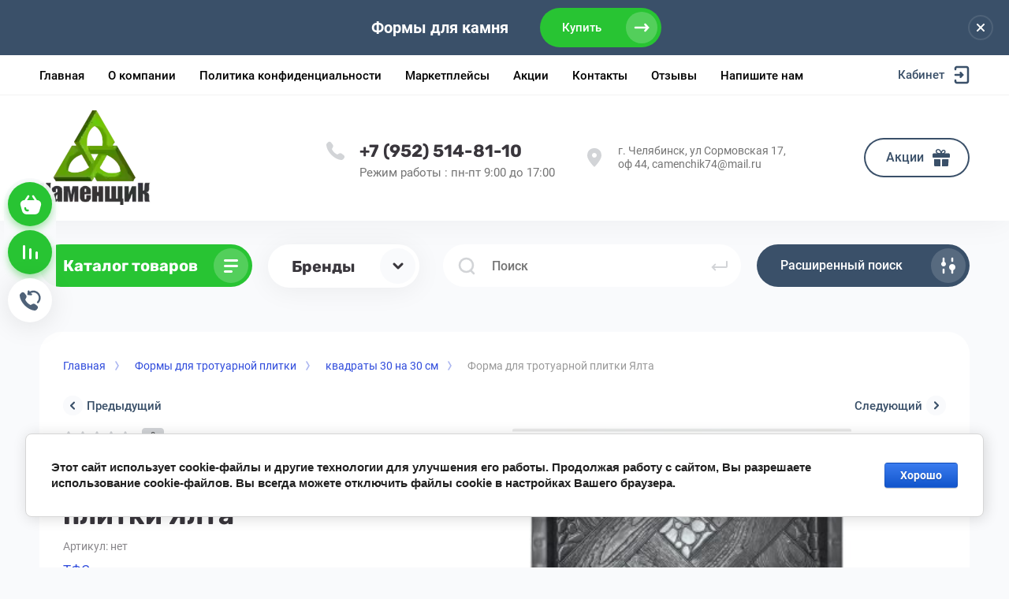

--- FILE ---
content_type: text/html; charset=utf-8
request_url: https://camenchik74.ru/glavnaya/product/forma-dlya-trotuarnoj-plitki-yalta
body_size: 46902
content:



			<!DOCTYPE html>
<html data-wf-page="5c3b598191db030be7577d33" data-wf-site="5c18c320997c256f5317756a" lang="ru">
	
<head>
	<meta charset="utf-8">
	<meta name="robots" content="all"/>
	<title>Формы для тротуарной плитки Ялта | Каменщик 74</title>
<!-- assets.top -->
<script src="/g/libs/nocopy/1.0.0/nocopy.for.all.js" ></script>
<!-- /assets.top -->

	
	<meta content="Webflow" name="generator">
	<meta name="description" content="Форма Ялта предназначена для изготовления тротуарной плитки из бетона путем вибролитья. Форма изготовлена из пластика, ресурс 120-200 отливок. Толщина плитки 3 см отлично подходит для выкладки пешеходных зон.">
	<meta name="keywords" content="Форма для тротуарной плитки Ялта">
	<meta name="SKYPE_TOOLBAR" content="SKYPE_TOOLBAR_PARSER_COMPATIBLE">
	<meta name="viewport" content="width=device-width, initial-scale=1.0, maximum-scale=1.0, user-scalable=no">
	<meta name="format-detection" content="telephone=no">
	<meta http-equiv="x-rim-auto-match" content="none">
	
		
	
		<style>
			body{position:relative;min-width:320px;text-align:left;line-height:1.25;}.site__wrapper{min-height:100%;margin:auto;display:flex;flex-direction:column}.mobile-menu{position:fixed;display:none;opacity:0;visibility:hidden}.timer-block{position:relative;top:0;left:0;right:0;padding:0 20px;z-index:1000}.left-fixed-panel{position:fixed;top:0;left:30px;bottom:0;z-index:10000;padding-bottom:20px;pointer-events:none}.left-fixed-panel__inner{max-width:56px;height:100%;display:flex;align-items:center;flex-direction:column;justify-content:center}.left-fixed-panel__body{pointer-events:auto;display:flex;flex-direction:column;align-items:center}.left-fixed-panel__body-bg{pointer-events:auto;display:flex;flex-direction:column;padding:10px;border-radius:38px}.left-fixed-panel__form{margin-top:10px;position:relative;width:56px;height:56px;min-height:56px;display:block}.left-fixed-panel.fix_hover_panel .cart-fix-wrap .cart_1{display:flex;pointer-events:auto;cursor:auto}.left-fixed-panel__cart-inner{position:absolute;width:56px;height:56px;overflow:hidden;border-radius:30px;display:flex;align-items:center}.left-fixed-panel__cart-icon{position:relative;width:56px;height:56px;min-width:56px;border-radius:30px}.left-fixed-panel__compare,.left-fixed-panel__compare{position:relative;cursor:pointer;width:56px;height:56px;display:block;margin:10px 0 0}.left-fixed-panel__up-btn{opacity:0;margin-top:10px;width:56px;height:56px;min-height:56px;position:relative;font-size:0;line-height:0;border-radius:30px}.remodal-wrapper{display:none}.left-fixed-panel.fix_hover_panel .cart-fix-wrap .cart_2, .left-fixed-panel.fix_hover_panel .compare-wrap .left-fixed-panel__compare.compare-block__link_1 {display:none} .remodal {display: none} .top-block_right_search {display: flex; position: relative;} #search-app {flex-grow: 1; flex-shrink: 1; flex-basis: 0%;}#search-app .search-block__input {width: 100%;} .brands-popup__body {opacity: 0; visibility: hidden;} body .site-logo {    display: inline-block; vertical-align: middle; margin: 5px 20px 5px 0;} @media all and (min-width: 640px) {body .company-info__left.logo_left { display: flex; align-items: center;} body .logo_left .site-name-link {font-size: 26px;} body .logo_left .desc { display: block; line-height: 1.1; text-align: left;}} .site-name {margin-bottom: 5px; font-size: 20px;}
		</style>
	
	
	<script src="/g/libs/jquery/1.10.2/jquery.min.js"></script>
	
			<!-- Common js -->
					<meta name="google-site-verification" content="ZSsqvlVHlLnmanSZBCvo5WwMaJEw3QV7nw7qPHbrM7w" />
<meta name="yandex-verification" content="438f80d5c2667860" />
<meta name="google-site-verification" content="ZSsqvlVHlLnmanSZBCvo5WwMaJEw3QV7nw7qPHbrM7w" />

            <!-- 46b9544ffa2e5e73c3c971fe2ede35a5 -->
            <script src='/shared/s3/js/lang/ru.js'></script>
            <script src='/shared/s3/js/common.min.js'></script>
        <link rel='stylesheet' type='text/css' href='/shared/s3/css/calendar.css' /><link rel='stylesheet' type='text/css' href='/shared/highslide-4.1.13/highslide.min.css'/>
<script type='text/javascript' src='/shared/highslide-4.1.13/highslide-full.packed.js'></script>
<script type='text/javascript'>
hs.graphicsDir = '/shared/highslide-4.1.13/graphics/';
hs.outlineType = null;
hs.showCredits = false;
hs.lang={cssDirection:'ltr',loadingText:'Загрузка...',loadingTitle:'Кликните чтобы отменить',focusTitle:'Нажмите чтобы перенести вперёд',fullExpandTitle:'Увеличить',fullExpandText:'Полноэкранный',previousText:'Предыдущий',previousTitle:'Назад (стрелка влево)',nextText:'Далее',nextTitle:'Далее (стрелка вправо)',moveTitle:'Передвинуть',moveText:'Передвинуть',closeText:'Закрыть',closeTitle:'Закрыть (Esc)',resizeTitle:'Восстановить размер',playText:'Слайд-шоу',playTitle:'Слайд-шоу (пробел)',pauseText:'Пауза',pauseTitle:'Приостановить слайд-шоу (пробел)',number:'Изображение %1/%2',restoreTitle:'Нажмите чтобы посмотреть картинку, используйте мышь для перетаскивания. Используйте клавиши вперёд и назад'};</script>
<link rel="icon" href="/favicon.ico" type="image/x-icon">

<!--s3_require-->
<link rel="stylesheet" href="/g/basestyle/1.0.1/user/user.css" type="text/css"/>
<link rel="stylesheet" href="/g/basestyle/1.0.1/cookie.message/cookie.message.css" type="text/css"/>
<link rel="stylesheet" href="/g/basestyle/1.0.1/user/user.blue.css" type="text/css"/>
<script type="text/javascript" src="/g/basestyle/1.0.1/user/user.js" async></script>
<link rel="stylesheet" href="/g/basestyle/1.0.1/cookie.message/cookie.message.blue.css" type="text/css"/>
<script type="text/javascript" src="/g/basestyle/1.0.1/cookie.message/cookie.message.js" async></script>
<!--/s3_require-->
						
		
		
		
					
			<script type="text/javascript" src="/g/shop2v2/default/js/shop2v2-plugins.js"></script>
		
			<script type="text/javascript" src="/g/shop2v2/default/js/shop2.2.min.js"></script>
		
	<script type="text/javascript">shop2.init({"productRefs": {"2200637409":{"razmer_formy_sm_":{"b5133bcb63221137a02511e691318bcc":["2025197708","2550927609"]},"tolsina_formy_sm_":{"158597009":["2550927609"],"158597809":["2025197708"]},"vid_formy":{"158598009":["2025197708","2550927609"]},"vid_gotovogo_izdelia":{"158598409":["2025197708","2550927609"]},"kolicestvo_otlivok_st_":{"0a3046b37ca33131d2d1cbfbe50b7496":["2025197708","2550927609"]},"kolicestvo_stuk_v_1_kv_m_":{"6512bd43d9caa6e02c990b0a82652dca":["2025197708","2550927609"]}},"322380504":{"razmer_formy_sm_":{"b5133bcb63221137a02511e691318bcc":["393582704"],"b8ce88e6c4f80ae109a702357bef9148":["2025192508"]},"tolsina_formy_sm_":{"158597009":["393582704"],"158597809":["2025192508"]}},"892837505":{"razmer_formy_sm_":{"2b167af3acc913dbb4be5fa7df179301":["1164629705"]},"tolsina_formy_sm_":{"158597009":["1164629705"]}},"892940905":{"razmer_formy_sm_":{"b87eab40b9e1d3d6331cfa062ddea180":["1164771105"]},"tolsina_formy_sm_":{"158597809":["1164771105"]}},"1558794507":{"razmer_formy_sm_":{"f91a4fd648bc79e0b7516923374e21b9":["1905236707"]},"tolsina_formy_sm_":{"244119907":["1905236707"]}},"2200638209":{"razmer_formy_sm_":{"b8ce88e6c4f80ae109a702357bef9148":["2106723102"],"b5133bcb63221137a02511e691318bcc":["2550928409"]},"tolsina_formy_sm_":{"158597009":["2550928409"],"158597809":["2106723102"]}},"2200638809":{"razmer_formy_sm_":{"b5133bcb63221137a02511e691318bcc":["2550929009"]},"tolsina_formy_sm_":{"158597009":["2550929009"]}},"2200658609":{"razmer_dlina_":{"158605209":["650289107","2550952609"]}},"1427466706":{"ob_em":{"235067506":["1837106306"]}},"2200655609":{"ves_kg_":{"158602209":["2550947609"],"158604009":["2550947409"]},"naznacenie":{"158604409":["2550947409"]}},"2200656809":{"ves_kg_":{"158602209":["2550949209"],"158603209":["2550949409"]}},"2200657409":{"ves_kg_":{"158603209":["2550950409"],"158605009":["2550950209"]}},"2200658009":{"ves_kg_":{"158602209":["2550951409"],"158603209":["2550951609"]}}},"apiHash": {"getPromoProducts":"7616f1b7ab2a0581609dad453860f803","getSearchMatches":"63dd61afb6003c8eb34d16102f41a7cb","getFolderCustomFields":"4611a701fcaaaf9d7b7e32cc09a60254","getProductListItem":"3ca96262ed501b4995b20c1c059978ef","cartAddItem":"09fc5f0bcd843593719df9ff9436458f","cartRemoveItem":"5332e21e86a320c97e0ed18eb0fc4f2f","cartUpdate":"14f24b892ccaf564ac17590f6f913b87","cartRemoveCoupon":"4be2616c4a57a6a8aabe4924c81835db","cartAddCoupon":"ed9d8ec2985ede2ffc0359efadcefb59","deliveryCalc":"91a57c35eaa933d6f247c8aa54c06e5d","printOrder":"19ebc813e0e7d91bf348242608a44f80","cancelOrder":"6e1941876e34e59f00b360391f4cb782","cancelOrderNotify":"23ca5b79b3a2d668a844aedd0d37bdc2","repeatOrder":"8d44915d9c75f17f71040b7a392ccd5e","paymentMethods":"73a84996d0e6014c8185dd13172b0ce2","compare":"32c95fb813870e9826a57fd3ab1373fd"},"hash": null,"verId": 1481814,"mode": "product","step": "","uri": "/glavnaya","IMAGES_DIR": "/d/","my": {"gr_selected_theme":"15","gr_universal_version":true,"gr_new_top_slider":true,"show_sections":false,"lazy_load_subpages":true,"price_fa_rouble":true,"buy_alias":"\u0412 \u043a\u043e\u0440\u0437\u0438\u043d\u0443","buy_mod":true,"buy_kind":true,"on_shop2_btn":true,"new_alias":"New","special_alias":"Sale","gr_icons_on_phone":true,"gr_pagelist_lazy_load":true,"gr_product_quick_view":true,"gr_product_page_version":"global:shop2.2.101-1-product.tpl","gr_buy_btn_data_url":true,"gr_cart_page_version":"global:shop2.2.101-1-cart.tpl","gr_shop2_msg":true,"fix_hover_panel":true,"gr_img_lazyload":true,"gr_optimized":true,"gr_checkbox_fix":true},"shop2_cart_order_payments": 1,"cf_margin_price_enabled": 0,"maps_yandex_key":"","maps_google_key":""});shop2.facets.enabled = true;</script>
<style type="text/css">.product-item-thumb {width: 200px;}.product-item-thumb .product-image, .product-item-simple .product-image {height: 190px;width: 200px;}.product-item-thumb .product-amount .amount-title {width: 104px;}.product-item-thumb .product-price {width: 150px;}.shop2-product .product-side-l {width: 409px;}.shop2-product .product-image {height: 422px;width: 409px;}.shop2-product .product-thumbnails li {width: 126px;height: 126px;}</style>
				
	
	
	<!-- [if lt IE 9]>
	<script src="https://cdnjs.cloudflare.com/ajax/libs/html5shiv/3.7.3/html5shiv.min.js" type="text/javascript"></script>
	<![endif] -->
	
	<!-- webflow -->
		<!-- webflow -->
	
    
    	    <link rel="stylesheet" href="/g/templates/shop2/2.101.2/copy_1/css/plugins.css">
    	
									    <link rel="stylesheet" href="/g/templates/shop2/2.101.2/copy_1/themes/theme7/theme.min.css">
							
		
		
	<style>#body_user_code {position: absolute;top: -50000px;left: -50000px;}</style>
</head> <link rel="stylesheet" href="/t/v744/images/site.addons.scss.css">
<!--
<br>====================================<br>
start DUMP for alias: <b>cart</b><br>
====================================<br>
<pre>&lt;b&gt;cart&lt;/b&gt; - empty
</pre>
<br>====================================<br>
end DUMP<br>====================================<br>
-->

<body class="body site gr_shop2_msg_style">
<div class="site__wrapper has_icons_on_mobile">
	<div class="burger-block">
		<div class="burger-block__section">
			<div class="burger-close">&nbsp;</div>
			<div class="burger-block__menu">Меню</div>
			<div class="burger-cabinet">
				<a href="#" data-remodal-target="login-form" class="top-pannel_cabinet left-pannel w-nav-link w--nav-link-open">Кабинет</a>
			</div>
			<div class="burger-folders">
				<div class="burger-title cat-title-text"><div class="burger-mob-title active">Каталог</div><div class="brands-mob-title">Бренды</div></div>
				<div class="burger-folders__body">
					<ul class="burger-folders__list menu-default">
											         					         					         					         					    					         					              					              					                   <li class="firstlevel sublevel">
											<a class=" has_icon_item cat-item_link hasArrow" href="/glavnaya/folder/silikony">
																	                                <span class="cat-item__pic">
					                                						                                							                                			<img src="/g/spacer.gif" data-src="/thumb/2/w7Ytj7o-DNTciOWplBA94g/c126/d/png-transparent-computer-icons-others-miscellaneous-chemical-artwork.png" class="lazy" threshold="100" alt="Силиконы">
					                                							                                						                                </span>
				                                												<span>Силиконы</span>
											</a>
					              					         					         					         					         					    					         					              					                   					                        <ul>
					                            <li class="parentItem"><a href="/glavnaya/folder/silikony"><span>Силиконы</span></a></li>
					                    						              					              					                   <li class=""><a href="/glavnaya/folder/silikony-na-osnove-olova"><span>Силиконы на основе олова</span></a>
					              					         					         					         					         					    					         					              					                   					                        </li>
					                        					                   					              					              					                   <li class=""><a href="/glavnaya/folder/silikony-na-osnove-platiny"><span>Силиконы на основе платины</span></a>
					              					         					         					         					         					    					         					              					                   					                        </li>
					                        					                   					              					              					                   <li class=""><a href="/glavnaya/folder/silikony-na-osnove-olova-1"><span>Добавки к силиконам</span></a>
					              					         					         					         					         					    					         					              					                   					                        </li>
					                        					                             </ul></li>
					                        					                   					              					              					                   <li class="firstlevel sublevel">
											<a class=" has_icon_item cat-item_link hasArrow" href="/glavnaya/folder/poliuretany">
																	                                <span class="cat-item__pic">
					                                						                                							                                			<img src="/g/spacer.gif" data-src="/thumb/2/_BG2Bh8voP4dsu6_QJJfXw/c126/d/png-clipart-computer-icons-icon-design-molecule-others-miscellaneous-cdr.png" class="lazy" threshold="100" alt="Полиуретаны">
					                                							                                						                                </span>
				                                												<span>Полиуретаны</span>
											</a>
					              					         					         					         					         					    					         					              					                   					                        <ul>
					                            <li class="parentItem"><a href="/glavnaya/folder/poliuretany"><span>Полиуретаны</span></a></li>
					                    						              					              					                   <li class=""><a href="/glavnaya/folder/seriya-silagerm"><span>Литьевой полиуретан для форм и изделий</span></a>
					              					         					         					         					         					    					         					              					                   					                        </li>
					                        					                   					              					              					                   <li class=""><a href="/glavnaya/folder/penopoliuretany"><span>Пенополиуретан</span></a>
					              					         					         					         					         					    					         					              					                   					                        </li>
					                        					                             </ul></li>
					                        					                   					              					              					                   <li class="firstlevel sublevel">
											<a class=" has_icon_item cat-item_link hasArrow" href="/glavnaya/folder/zhidkiye-plastiki">
																	                                <span class="cat-item__pic">
					                                						                                							                                			<img src="/g/spacer.gif" data-src="/thumb/2/RR8noSXD_RbrLosKv99SVw/c126/d/dbd4b9c546a7e714325998f94f9007c4.png" class="lazy" threshold="100" alt="Жидкие пластики">
					                                							                                						                                </span>
				                                												<span>Жидкие пластики</span>
											</a>
					              					         					         					         					         					    					         					              					                   					                        <ul>
					                            <li class="parentItem"><a href="/glavnaya/folder/zhidkiye-plastiki"><span>Жидкие пластики</span></a></li>
					                    						              					              					                   <li class=""><a href="/glavnaya/folder/dobavki-dlya-plastikov-poliuretanov-i-dr"><span>Красители для пластиков, полиуретанов, силиконов, смол</span></a>
					              					         					         					         					         					    					         					              					                   					                        </li>
					                        					                             </ul></li>
					                        					                   					              					              					                   <li class="firstlevel sublevel">
											<a class=" has_icon_item cat-item_link hasArrow" href="/glavnaya/folder/epoksidnyye-smoly">
																	                                <span class="cat-item__pic">
					                                						                                							                                			<img src="/g/spacer.gif" data-src="/thumb/2/kPI-fKNxOrLfZ37rcpN5iA/c126/d/png-clipart-art-epoxy-resin-logo-computer-icons-others-blue-angle.png" class="lazy" threshold="100" alt="Эпоксидные смолы">
					                                							                                						                                </span>
				                                												<span>Эпоксидные смолы</span>
											</a>
					              					         					         					         					         					    					         					              					                   					                        <ul>
					                            <li class="parentItem"><a href="/glavnaya/folder/epoksidnyye-smoly"><span>Эпоксидные смолы</span></a></li>
					                    						              					              					                   <li class=""><a href="/glavnaya/folder/epoksidnyye-smoly-1"><span>Прозрачная эпоксидная смола</span></a>
					              					         					         					         					         					    					         					              					                   					                        </li>
					                        					                   					              					              					                   <li class=""><a href="/glavnaya/folder/dobavki-dlya-epoksidnoj-smoly"><span>Красители для эпоксидной смолы</span></a>
					              					         					         					         					         					    					         					              					                   					                        </li>
					                        					                   					              					              					                   <li class=""><a href="/glavnaya/folder/krasiteli-dlya-epoksidnoj-smoly"><span>Поталь</span></a>
					              					         					         					         					         					    					         					              					                   					                        </li>
					                        					                   					              					              					                   <li class=""><a href="/glavnaya/folder/potal"><span>Пигменты для смолы</span></a>
					              					         					         					         					         					    					         					              					                   					                        </li>
					                        					                   					              					              					                   <li class="sublevel"><a class="hasArrow" href="/glavnaya/folder/pigmenty-dlya-smoly"><span>Наполнители для смолы</span></a>
					              					         					         					         					         					    					         					              					                   					                        <ul>
					                            <li class="parentItem"><a href="/glavnaya/folder/pigmenty-dlya-smoly"><span>Наполнители для смолы</span></a></li>
					                    						              					              					                   <li class=""><a href="/glavnaya/folder/napolniteli-dlya-smoly-1"><span>Стеклянная крошка</span></a>
					              					         					         					         					         					    					         					              					                   					                        </li>
					                        					                   					              					              					                   <li class=""><a href="/glavnaya/folder/steklyannaya-kroshka"><span>Цветной песок</span></a>
					              					         					         					         					         					    					         					              					                   					                        </li>
					                        					                   					              					              					                   <li class=""><a href="/glavnaya/folder/cvetnoj-pesok"><span>Песок/ галька</span></a>
					              					         					         					         					         					    					         					              					                   					                        </li>
					                        					                   					              					              					                   <li class=""><a href="/glavnaya/folder/pesok-galka"><span>Ракушки/ морские звезды</span></a>
					              					         					         					         					         					    					         					              					                   					                        </li>
					                        					                   					              					              					                   <li class=""><a href="/glavnaya/folder/moh-yagel"><span>Глиттеры (блёстки)</span></a>
					              					         					         					         					         					    					         					              					                   					                        </li>
					                        					                             </ul></li>
					                        					                   					              					              					                   <li class=""><a href="/glavnaya/folder/napolniteli-dlya-smoly"><span>Текстурные пески/ жидкий камень</span></a>
					              					         					         					         					         					    					         					              					                   					                        </li>
					                        					                   					              					              					                   <li class=""><a href="/glavnaya/folder/teksturnye-peski"><span>Люминофоры и флуоресцентные пигменты</span></a>
					              					         					         					         					         					    					         					              					                   					                        </li>
					                        					                   					              					              					                   <li class=""><a href="/glavnaya/folder/lyuminofory-i-poroshki"><span>Товары для Ink Art</span></a>
					              					         					         					         					         					    					         					              					                   					                        </li>
					                        					                   					              					              					                   <li class=""><a href="/glavnaya/folder/tovary-dlya-ink-art"><span>Товары для Флюид Арта</span></a>
					              					         					         					         					         					    					         					              					                   					                        </li>
					                        					                   					              					              					                   <li class=""><a href="/glavnaya/folder/artbordy-osnovy-dlya-risovaniya-instrumenty"><span>Артборды/основы для рисования/инструменты</span></a>
					              					         					         					         					         					    					         					              					                   					                        </li>
					                        					                   					              					              					                   <li class=""><a href="/glavnaya/folder/artbordy-i-osnovy-dlya-risovaniya"><span>Силиконовые молды</span></a>
					              					         					         					         					         					    					         					              					                   					                        </li>
					                        					                             </ul></li>
					                        					                   					              					              					                   <li class="firstlevel sublevel">
											<a class=" has_icon_item cat-item_link hasArrow" href="/glavnaya/folder/gips-i-smesi">
																	                                <span class="cat-item__pic">
					                                						                                							                                			<img src="/g/spacer.gif" data-src="/thumb/2/hGWMXlUzBHqCDvIA0kb-FQ/c126/d/ceb25072118855ff9c8d2a88cdc35464.png" class="lazy" threshold="100" alt="Гипс и смеси">
					                                							                                						                                </span>
				                                												<span>Гипс и смеси</span>
											</a>
					              					         					         					         					         					    					         					              					                   					                        <ul>
					                            <li class="parentItem"><a href="/glavnaya/folder/gips-i-smesi"><span>Гипс и смеси</span></a></li>
					                    						              					              					                   <li class=""><a href="/glavnaya/folder/akrilovyy-gips"><span>Акриловый гипс</span></a>
					              					         					         					         					         					    					         					              					                   					                        </li>
					                        					                   					              					              					                   <li class=""><a href="/glavnaya/folder/medicinskij-gips"><span>Медицинский гипс</span></a>
					              					         					         					         					         					    					         					              					                   					                        </li>
					                        					                   					              					              					                   <li class=""><a href="/glavnaya/folder/akrilovyj-gips"><span>Высокопрочный гипс</span></a>
					              					         					         					         					         					    					         					              					                   					                        </li>
					                        					                   					              					              					                   <li class=""><a href="/glavnaya/folder/gips-i-smesi-1"><span>Гипсовые смеси</span></a>
					              					         					         					         					         					    					         					              					                   					                        </li>
					                        					                   					              					              					                   <li class=""><a href="/glavnaya/folder/gips-i-smesi-2"><span>Клеевые смеси</span></a>
					              					         					         					         					         					    					         					              					                   					                        </li>
					                        					                   					              					              					                   <li class=""><a href="/glavnaya/folder/gips-i-smesi-3"><span>Формовочный гипс</span></a>
					              					         					         					         					         					    					         					              					                   					                        </li>
					                        					                             </ul></li>
					                        					                   					              					              					                   <li class="firstlevel">
											<a class=" cat-item_link" href="/glavnaya/folder/skulpturnyj-plastilin">
																	                                <span class="cat-item__pic">
					                                					                                									                                		<svg xmlns="http://www.w3.org/2000/svg" width="42" height="42" viewBox="0 0 42 42" fill="none">
																	<path fill-rule="evenodd" clip-rule="evenodd" d="M13.6667 13C11.6416 13 10 14.6832 10 16.7595L10 27.2405C10 29.3168 11.6416 31 13.6667 31H28.3333C30.3584 31 32 29.3168 32 27.2405V16.7595C32 14.6832 30.3584 13 28.3333 13H13.6667ZM29.25 17.7833C29.25 18.4921 28.6754 19.0667 27.9667 19.0667C27.2579 19.0667 26.6833 18.4921 26.6833 17.7833C26.6833 17.0746 27.2579 16.5 27.9667 16.5C28.6754 16.5 29.25 17.0746 29.25 17.7833ZM24.5 22C24.5 23.933 22.933 25.5 21 25.5C19.067 25.5 17.5 23.933 17.5 22C17.5 20.067 19.067 18.5 21 18.5C22.933 18.5 24.5 20.067 24.5 22ZM26 22C26 24.7614 23.7614 27 21 27C18.2386 27 16 24.7614 16 22C16 19.2386 18.2386 17 21 17C23.7614 17 26 19.2386 26 22Z" fill="#39363C"/>
																	<path d="M23.0372 10H18.9653C17.9896 10 17.0749 10.4745 16.5129 11.272L16 12H26L25.4935 11.2777C24.932 10.4768 24.0153 10 23.0372 10Z" fill="#39363C"/>
																</svg>
																				                                						                                </span>
				                                												<span>Скульптурный пластилин</span>
											</a>
					              					         					         					         					         					    					         					              					                   					                        </li>
					                        					                   					              					              					                   <li class="firstlevel">
											<a class=" cat-item_link" href="/glavnaya/folder/formy-dlya-3d-paneley">
																	                                <span class="cat-item__pic">
					                                					                                									                                		<svg xmlns="http://www.w3.org/2000/svg" width="42" height="42" viewBox="0 0 42 42" fill="none">
																	<path fill-rule="evenodd" clip-rule="evenodd" d="M13.6667 13C11.6416 13 10 14.6832 10 16.7595L10 27.2405C10 29.3168 11.6416 31 13.6667 31H28.3333C30.3584 31 32 29.3168 32 27.2405V16.7595C32 14.6832 30.3584 13 28.3333 13H13.6667ZM29.25 17.7833C29.25 18.4921 28.6754 19.0667 27.9667 19.0667C27.2579 19.0667 26.6833 18.4921 26.6833 17.7833C26.6833 17.0746 27.2579 16.5 27.9667 16.5C28.6754 16.5 29.25 17.0746 29.25 17.7833ZM24.5 22C24.5 23.933 22.933 25.5 21 25.5C19.067 25.5 17.5 23.933 17.5 22C17.5 20.067 19.067 18.5 21 18.5C22.933 18.5 24.5 20.067 24.5 22ZM26 22C26 24.7614 23.7614 27 21 27C18.2386 27 16 24.7614 16 22C16 19.2386 18.2386 17 21 17C23.7614 17 26 19.2386 26 22Z" fill="#39363C"/>
																	<path d="M23.0372 10H18.9653C17.9896 10 17.0749 10.4745 16.5129 11.272L16 12H26L25.4935 11.2777C24.932 10.4768 24.0153 10 23.0372 10Z" fill="#39363C"/>
																</svg>
																				                                						                                </span>
				                                												<span>Формы для 3D панелей</span>
											</a>
					              					         					         					         					         					    					         					              					                   					                        </li>
					                        					                   					              					              					                   <li class="firstlevel sublevel">
											<a class=" has_icon_item cat-item_link hasArrow" href="/glavnaya/folder/formy-dlya-trotuarnoy-plitki">
																	                                <span class="cat-item__pic">
					                                						                                							                                			<img src="/g/spacer.gif" data-src="/thumb/2/vripqviG8P43QQsckvG45g/c126/d/kisspng-geometry-shape-computer-icons-5aff76990a3bc93584431515266914810419.jpg" class="lazy" threshold="100" alt="Формы для тротуарной плитки">
					                                							                                						                                </span>
				                                												<span>Формы для тротуарной плитки</span>
											</a>
					              					         					         					         					         					    					         					              					                   					                        <ul>
					                            <li class="parentItem"><a href="/glavnaya/folder/formy-dlya-trotuarnoy-plitki"><span>Формы для тротуарной плитки</span></a></li>
					                    						              					              					                   <li class=""><a href="/glavnaya/folder/figurnyye"><span>Фигурные формы</span></a>
					              					         					         					         					         					    					         					              					                   					                        </li>
					                        					                   					              					              					                   <li class=""><a href="/glavnaya/folder/kvadraty-30-na-30-sm"><span>квадраты 30 на 30 см</span></a>
					              					         					         					         					         					    					         					              					                   					                        </li>
					                        					                   					              					              					                   <li class=""><a href="/glavnaya/folder/kvadraty-40-na-40-sm"><span>квадраты 40 на 40 см</span></a>
					              					         					         					         					         					    					         					              					                   					                        </li>
					                        					                   					              					              					                   <li class=""><a href="/glavnaya/folder/kvadraty-40-na-40-sm-1"><span>квадраты 50 на 50 см</span></a>
					              					         					         					         					         					    					         					              					                   					                        </li>
					                        					                   					              					              					                   <li class=""><a href="/glavnaya/folder/kvadraty-50-na-50-sm"><span>формы 60 на 30 см</span></a>
					              					         					         					         					         					    					         					              					                   					                        </li>
					                        					                   					              					              					                   <li class=""><a href="/glavnaya/folder/formy-60-na-30-sm"><span>формы для брусчатки</span></a>
					              					         					         					         					         					    					         					              					                   					                        </li>
					                        					                   					              					              					                   <li class=""><a href="/glavnaya/folder/formy-dlya-bruschatki"><span>формы для садовых дорожек</span></a>
					              					         					         					         					         					    					         					              					                   					                        </li>
					                        					                   					              					              					                   <li class=""><a href="/glavnaya/folder/formy-dlya-sadovykh-dorozhek"><span>формы для бордюров и водостока</span></a>
					              					         					         					         					         					    					         					              					                   					                        </li>
					                        					                   					              					              					                   <li class=""><a href="/glavnaya/folder/formy-dlya-bordyurov-i-vodostoka"><span>формы для эко-парковок</span></a>
					              					         					         					         					         					    					         					              					                   					                        </li>
					                        					                   					              					              					                   <li class=""><a href="/glavnaya/folder/formy-dlya-eko-parkovok"><span>формы для ступеней</span></a>
					              					         					         					         					         					    					         					              					                   					                        </li>
					                        					                   					              					              					                   <li class=""><a href="/glavnaya/folder/kvadraty-30-na-30-sm-1"><span>декоративные элементы</span></a>
					              					         					         					         					         					    					         					              					                   					                        </li>
					                        					                   					              					              					                   <li class="sublevel"><a class="hasArrow" href="/glavnaya/folder/pigmenty-dlya-betona-i-gipsa"><span>Добавки для гипса и бетона</span></a>
					              					         					         					         					         					    					         					              					                   					                        <ul>
					                            <li class="parentItem"><a href="/glavnaya/folder/pigmenty-dlya-betona-i-gipsa"><span>Добавки для гипса и бетона</span></a></li>
					                    						              					              					                   <li class=""><a href="/glavnaya/folder/plastifikatory"><span>Пластификаторы</span></a>
					              					         					         					         					         					    					         					              					                   					                        </li>
					                        					                   					              					              					                   <li class=""><a href="/glavnaya/folder/fibra"><span>Фибра</span></a>
					              					         					         					         					         					    					         					              					                   					                        </li>
					                        					                             </ul></li>
					                        					                             </ul></li>
					                        					                   					              					              					                   <li class="firstlevel">
											<a class=" cat-item_link" href="/glavnaya/folder/pigmenty">
																	                                <span class="cat-item__pic">
					                                					                                									                                		<svg xmlns="http://www.w3.org/2000/svg" width="42" height="42" viewBox="0 0 42 42" fill="none">
																	<path fill-rule="evenodd" clip-rule="evenodd" d="M13.6667 13C11.6416 13 10 14.6832 10 16.7595L10 27.2405C10 29.3168 11.6416 31 13.6667 31H28.3333C30.3584 31 32 29.3168 32 27.2405V16.7595C32 14.6832 30.3584 13 28.3333 13H13.6667ZM29.25 17.7833C29.25 18.4921 28.6754 19.0667 27.9667 19.0667C27.2579 19.0667 26.6833 18.4921 26.6833 17.7833C26.6833 17.0746 27.2579 16.5 27.9667 16.5C28.6754 16.5 29.25 17.0746 29.25 17.7833ZM24.5 22C24.5 23.933 22.933 25.5 21 25.5C19.067 25.5 17.5 23.933 17.5 22C17.5 20.067 19.067 18.5 21 18.5C22.933 18.5 24.5 20.067 24.5 22ZM26 22C26 24.7614 23.7614 27 21 27C18.2386 27 16 24.7614 16 22C16 19.2386 18.2386 17 21 17C23.7614 17 26 19.2386 26 22Z" fill="#39363C"/>
																	<path d="M23.0372 10H18.9653C17.9896 10 17.0749 10.4745 16.5129 11.272L16 12H26L25.4935 11.2777C24.932 10.4768 24.0153 10 23.0372 10Z" fill="#39363C"/>
																</svg>
																				                                						                                </span>
				                                												<span>Пигменты для бетона  и гипса</span>
											</a>
					              					         					         					         					         					    					         					              					                   					                        </li>
					                        					                   					              					              					                   <li class="firstlevel sublevel">
											<a class=" cat-item_link hasArrow" href="/glavnaya/folder/formy-dlya-iskusstvennogo-kamnya">
																	                                <span class="cat-item__pic">
					                                					                                									                                		<svg xmlns="http://www.w3.org/2000/svg" width="42" height="42" viewBox="0 0 42 42" fill="none">
																	<path fill-rule="evenodd" clip-rule="evenodd" d="M13.6667 13C11.6416 13 10 14.6832 10 16.7595L10 27.2405C10 29.3168 11.6416 31 13.6667 31H28.3333C30.3584 31 32 29.3168 32 27.2405V16.7595C32 14.6832 30.3584 13 28.3333 13H13.6667ZM29.25 17.7833C29.25 18.4921 28.6754 19.0667 27.9667 19.0667C27.2579 19.0667 26.6833 18.4921 26.6833 17.7833C26.6833 17.0746 27.2579 16.5 27.9667 16.5C28.6754 16.5 29.25 17.0746 29.25 17.7833ZM24.5 22C24.5 23.933 22.933 25.5 21 25.5C19.067 25.5 17.5 23.933 17.5 22C17.5 20.067 19.067 18.5 21 18.5C22.933 18.5 24.5 20.067 24.5 22ZM26 22C26 24.7614 23.7614 27 21 27C18.2386 27 16 24.7614 16 22C16 19.2386 18.2386 17 21 17C23.7614 17 26 19.2386 26 22Z" fill="#39363C"/>
																	<path d="M23.0372 10H18.9653C17.9896 10 17.0749 10.4745 16.5129 11.272L16 12H26L25.4935 11.2777C24.932 10.4768 24.0153 10 23.0372 10Z" fill="#39363C"/>
																</svg>
																				                                						                                </span>
				                                												<span>Формы для декоративного камня</span>
											</a>
					              					         					         					         					         					    					         					              					                   					                        <ul>
					                            <li class="parentItem"><a href="/glavnaya/folder/formy-dlya-iskusstvennogo-kamnya"><span>Формы для декоративного камня</span></a></li>
					                    						              					              					                   <li class=""><a href="/folder/poliuretanovye-i-silikonovye-formy-dlya-kamnya"><span>Формы для искусственного камня</span></a>
					              					         					         					         					         					    					         					              					                   					                        </li>
					                        					                   					              					              					                   <li class=""><a href="/glavnaya/folder/formy-dlya-dekorativnogo-kamnya"><span>Формы для декоративного кирпича</span></a>
					              					         					         					         					         					    					         					              					                   					                        </li>
					                        					                   					              					              					                   <li class=""><a href="/glavnaya/folder/poliuretanovye-i-silikonovye-formy-dlya-kamnya"><span>Угловые формы для камня</span></a>
					              					         					         					         					         					    					         					              					                   					                        </li>
					                        					                   					              					              					                   <li class=""><a href="/glavnaya/folder/plastikovyye-formy-dlya-kamnya"><span>Пластиковые формы для камня</span></a>
					              					         					         					         					         					    					         					              					                   					                        </li>
					                        					                   					              					              					                   <li class=""><a href="/glavnaya/folder/laki-i-propitki-po-kamnyu"><span>Лаки и пропитки по камню</span></a>
					              					         					         					         					         					    					         					              					                   					                        </li>
					                        					                             </ul></li>
					                        					                   					              					              					                   <li class="firstlevel sublevel">
											<a class=" cat-item_link hasArrow" href="/glavnaya/folder/oborudovaniye">
																	                                <span class="cat-item__pic">
					                                					                                									                                		<svg xmlns="http://www.w3.org/2000/svg" width="42" height="42" viewBox="0 0 42 42" fill="none">
																	<path fill-rule="evenodd" clip-rule="evenodd" d="M13.6667 13C11.6416 13 10 14.6832 10 16.7595L10 27.2405C10 29.3168 11.6416 31 13.6667 31H28.3333C30.3584 31 32 29.3168 32 27.2405V16.7595C32 14.6832 30.3584 13 28.3333 13H13.6667ZM29.25 17.7833C29.25 18.4921 28.6754 19.0667 27.9667 19.0667C27.2579 19.0667 26.6833 18.4921 26.6833 17.7833C26.6833 17.0746 27.2579 16.5 27.9667 16.5C28.6754 16.5 29.25 17.0746 29.25 17.7833ZM24.5 22C24.5 23.933 22.933 25.5 21 25.5C19.067 25.5 17.5 23.933 17.5 22C17.5 20.067 19.067 18.5 21 18.5C22.933 18.5 24.5 20.067 24.5 22ZM26 22C26 24.7614 23.7614 27 21 27C18.2386 27 16 24.7614 16 22C16 19.2386 18.2386 17 21 17C23.7614 17 26 19.2386 26 22Z" fill="#39363C"/>
																	<path d="M23.0372 10H18.9653C17.9896 10 17.0749 10.4745 16.5129 11.272L16 12H26L25.4935 11.2777C24.932 10.4768 24.0153 10 23.0372 10Z" fill="#39363C"/>
																</svg>
																				                                						                                </span>
				                                												<span>Оборудование</span>
											</a>
					              					         					         					         					         					    					         					              					                   					                        <ul>
					                            <li class="parentItem"><a href="/glavnaya/folder/oborudovaniye"><span>Оборудование</span></a></li>
					                    						              					              					                   <li class=""><a href="/glavnaya/folder/ploshchadochnyye-vibratory"><span>Площадочные вибраторы</span></a>
					              					         					         					         					         					    					         					              					                   					                        </li>
					                        					                   					              					              					                   <li class=""><a href="/glavnaya/folder/vakuumnyye-kamery"><span>Вакуумные камеры</span></a>
					              					         					         					         					         					    					         					              					                   					                        </li>
					                        					                   					              					              					                   <li class=""><a href="/glavnaya/folder/vakuumnyye-nasosy"><span>Вакуумные насосы</span></a>
					              					         					         					         					         					    					         					              					                   					                        </li>
					                        					                   					              					              					                   <li class=""><a href="/glavnaya/folder/ploshchadochnye-vibratory"><span>Станки</span></a>
					              					         					         					         					         					    					         					              					                   					                        </li>
					                        					                   					              					              					                   <li class=""><a href="/glavnaya/folder/ploshchadochnye-vibratory-1"><span>Электронные весы</span></a>
					              					         					         					         					         					    					         					              					                   					                        </li>
					                        					                             </ul></li>
					                        					                   					              					              					                   <li class="firstlevel">
											<a class=" cat-item_link" href="/glavnaya/folder/razdelitelnyye-smazki">
																	                                <span class="cat-item__pic">
					                                					                                									                                		<svg xmlns="http://www.w3.org/2000/svg" width="42" height="42" viewBox="0 0 42 42" fill="none">
																	<path fill-rule="evenodd" clip-rule="evenodd" d="M13.6667 13C11.6416 13 10 14.6832 10 16.7595L10 27.2405C10 29.3168 11.6416 31 13.6667 31H28.3333C30.3584 31 32 29.3168 32 27.2405V16.7595C32 14.6832 30.3584 13 28.3333 13H13.6667ZM29.25 17.7833C29.25 18.4921 28.6754 19.0667 27.9667 19.0667C27.2579 19.0667 26.6833 18.4921 26.6833 17.7833C26.6833 17.0746 27.2579 16.5 27.9667 16.5C28.6754 16.5 29.25 17.0746 29.25 17.7833ZM24.5 22C24.5 23.933 22.933 25.5 21 25.5C19.067 25.5 17.5 23.933 17.5 22C17.5 20.067 19.067 18.5 21 18.5C22.933 18.5 24.5 20.067 24.5 22ZM26 22C26 24.7614 23.7614 27 21 27C18.2386 27 16 24.7614 16 22C16 19.2386 18.2386 17 21 17C23.7614 17 26 19.2386 26 22Z" fill="#39363C"/>
																	<path d="M23.0372 10H18.9653C17.9896 10 17.0749 10.4745 16.5129 11.272L16 12H26L25.4935 11.2777C24.932 10.4768 24.0153 10 23.0372 10Z" fill="#39363C"/>
																</svg>
																				                                						                                </span>
				                                												<span>Разделительные агенты</span>
											</a>
					              					         					         					         					         					    					         					              					                   					                        </li>
					                        					                   					              					              					                   <li class="firstlevel">
											<a class=" cat-item_link" href="/glavnaya/folder/klej">
																	                                <span class="cat-item__pic">
					                                					                                									                                		<svg xmlns="http://www.w3.org/2000/svg" width="42" height="42" viewBox="0 0 42 42" fill="none">
																	<path fill-rule="evenodd" clip-rule="evenodd" d="M13.6667 13C11.6416 13 10 14.6832 10 16.7595L10 27.2405C10 29.3168 11.6416 31 13.6667 31H28.3333C30.3584 31 32 29.3168 32 27.2405V16.7595C32 14.6832 30.3584 13 28.3333 13H13.6667ZM29.25 17.7833C29.25 18.4921 28.6754 19.0667 27.9667 19.0667C27.2579 19.0667 26.6833 18.4921 26.6833 17.7833C26.6833 17.0746 27.2579 16.5 27.9667 16.5C28.6754 16.5 29.25 17.0746 29.25 17.7833ZM24.5 22C24.5 23.933 22.933 25.5 21 25.5C19.067 25.5 17.5 23.933 17.5 22C17.5 20.067 19.067 18.5 21 18.5C22.933 18.5 24.5 20.067 24.5 22ZM26 22C26 24.7614 23.7614 27 21 27C18.2386 27 16 24.7614 16 22C16 19.2386 18.2386 17 21 17C23.7614 17 26 19.2386 26 22Z" fill="#39363C"/>
																	<path d="M23.0372 10H18.9653C17.9896 10 17.0749 10.4745 16.5129 11.272L16 12H26L25.4935 11.2777C24.932 10.4768 24.0153 10 23.0372 10Z" fill="#39363C"/>
																</svg>
																				                                						                                </span>
				                                												<span>Клей</span>
											</a>
					              					         					         					         					         					    					         					              					                   					                        </li>
					                        					                   					              					              					                   <li class="firstlevel">
											<a class=" cat-item_link" href="/glavnaya/folder/akrilovye-kraski-i-dr-materialy">
																	                                <span class="cat-item__pic">
					                                					                                									                                		<svg xmlns="http://www.w3.org/2000/svg" width="42" height="42" viewBox="0 0 42 42" fill="none">
																	<path fill-rule="evenodd" clip-rule="evenodd" d="M13.6667 13C11.6416 13 10 14.6832 10 16.7595L10 27.2405C10 29.3168 11.6416 31 13.6667 31H28.3333C30.3584 31 32 29.3168 32 27.2405V16.7595C32 14.6832 30.3584 13 28.3333 13H13.6667ZM29.25 17.7833C29.25 18.4921 28.6754 19.0667 27.9667 19.0667C27.2579 19.0667 26.6833 18.4921 26.6833 17.7833C26.6833 17.0746 27.2579 16.5 27.9667 16.5C28.6754 16.5 29.25 17.0746 29.25 17.7833ZM24.5 22C24.5 23.933 22.933 25.5 21 25.5C19.067 25.5 17.5 23.933 17.5 22C17.5 20.067 19.067 18.5 21 18.5C22.933 18.5 24.5 20.067 24.5 22ZM26 22C26 24.7614 23.7614 27 21 27C18.2386 27 16 24.7614 16 22C16 19.2386 18.2386 17 21 17C23.7614 17 26 19.2386 26 22Z" fill="#39363C"/>
																	<path d="M23.0372 10H18.9653C17.9896 10 17.0749 10.4745 16.5129 11.272L16 12H26L25.4935 11.2777C24.932 10.4768 24.0153 10 23.0372 10Z" fill="#39363C"/>
																</svg>
																				                                						                                </span>
				                                												<span>Акриловые краски и др.материалы</span>
											</a>
					              					         					         					         					         					    					         					              					                   					                        </li>
					                        					                   					              					              					                   <li class="firstlevel sublevel">
											<a class=" cat-item_link hasArrow" href="/glavnaya/folder/mylovarenie">
																	                                <span class="cat-item__pic">
					                                					                                									                                		<svg xmlns="http://www.w3.org/2000/svg" width="42" height="42" viewBox="0 0 42 42" fill="none">
																	<path fill-rule="evenodd" clip-rule="evenodd" d="M13.6667 13C11.6416 13 10 14.6832 10 16.7595L10 27.2405C10 29.3168 11.6416 31 13.6667 31H28.3333C30.3584 31 32 29.3168 32 27.2405V16.7595C32 14.6832 30.3584 13 28.3333 13H13.6667ZM29.25 17.7833C29.25 18.4921 28.6754 19.0667 27.9667 19.0667C27.2579 19.0667 26.6833 18.4921 26.6833 17.7833C26.6833 17.0746 27.2579 16.5 27.9667 16.5C28.6754 16.5 29.25 17.0746 29.25 17.7833ZM24.5 22C24.5 23.933 22.933 25.5 21 25.5C19.067 25.5 17.5 23.933 17.5 22C17.5 20.067 19.067 18.5 21 18.5C22.933 18.5 24.5 20.067 24.5 22ZM26 22C26 24.7614 23.7614 27 21 27C18.2386 27 16 24.7614 16 22C16 19.2386 18.2386 17 21 17C23.7614 17 26 19.2386 26 22Z" fill="#39363C"/>
																	<path d="M23.0372 10H18.9653C17.9896 10 17.0749 10.4745 16.5129 11.272L16 12H26L25.4935 11.2777C24.932 10.4768 24.0153 10 23.0372 10Z" fill="#39363C"/>
																</svg>
																				                                						                                </span>
				                                												<span>Мыловарение</span>
											</a>
					              					         					         					         					         					    					         					              					                   					                        <ul>
					                            <li class="parentItem"><a href="/glavnaya/folder/mylovarenie"><span>Мыловарение</span></a></li>
					                    						              					              					                   <li class=""><a href="/glavnaya/folder/mylnaya-osnova"><span>Мыльная основа</span></a>
					              					         					         					         					         					    					         					              					                   					                        </li>
					                        					                   					              					              					                   <li class=""><a href="/glavnaya/folder/krasiteli"><span>Красители</span></a>
					              					         					         					         					         					    					         					              					                   					                        </li>
					                        					                   					              					              					                   <li class=""><a href="/glavnaya/folder/otdushki"><span>Отдушки</span></a>
					              					         					         					         					         					    					         					              					                   					                        </li>
					                        					                             </ul></li>
					                        					                   					              					              					                   <li class="firstlevel sublevel">
											<a class=" cat-item_link hasArrow" href="/glavnaya/folder/tovary-dlya-izgotovleniya-svechej">
																	                                <span class="cat-item__pic">
					                                					                                									                                		<svg xmlns="http://www.w3.org/2000/svg" width="42" height="42" viewBox="0 0 42 42" fill="none">
																	<path fill-rule="evenodd" clip-rule="evenodd" d="M13.6667 13C11.6416 13 10 14.6832 10 16.7595L10 27.2405C10 29.3168 11.6416 31 13.6667 31H28.3333C30.3584 31 32 29.3168 32 27.2405V16.7595C32 14.6832 30.3584 13 28.3333 13H13.6667ZM29.25 17.7833C29.25 18.4921 28.6754 19.0667 27.9667 19.0667C27.2579 19.0667 26.6833 18.4921 26.6833 17.7833C26.6833 17.0746 27.2579 16.5 27.9667 16.5C28.6754 16.5 29.25 17.0746 29.25 17.7833ZM24.5 22C24.5 23.933 22.933 25.5 21 25.5C19.067 25.5 17.5 23.933 17.5 22C17.5 20.067 19.067 18.5 21 18.5C22.933 18.5 24.5 20.067 24.5 22ZM26 22C26 24.7614 23.7614 27 21 27C18.2386 27 16 24.7614 16 22C16 19.2386 18.2386 17 21 17C23.7614 17 26 19.2386 26 22Z" fill="#39363C"/>
																	<path d="M23.0372 10H18.9653C17.9896 10 17.0749 10.4745 16.5129 11.272L16 12H26L25.4935 11.2777C24.932 10.4768 24.0153 10 23.0372 10Z" fill="#39363C"/>
																</svg>
																				                                						                                </span>
				                                												<span>Товары для изготовления свечей</span>
											</a>
					              					         					         					         					         					    					         					              					                   					                        <ul>
					                            <li class="parentItem"><a href="/glavnaya/folder/tovary-dlya-izgotovleniya-svechej"><span>Товары для изготовления свечей</span></a></li>
					                    						              					              					                   <li class=""><a href="/glavnaya/folder/krasiteli-1"><span>Красители</span></a>
					              					         					         					         					         					    					         					              					                   					                        </li>
					                        					                   					              					              					                   <li class=""><a href="/glavnaya/folder/otdushki-1"><span>Отдушки</span></a>
					              					         					         					         					         					    					         					              					                   					                        </li>
					                        					                             </ul></li>
					                        					                   					              					              					                   <li class="firstlevel sublevel">
											<a class=" cat-item_link hasArrow" href="/glavnaya/folder/ochistiteli-betona-i-fasada">
																	                                <span class="cat-item__pic">
					                                					                                									                                		<svg xmlns="http://www.w3.org/2000/svg" width="42" height="42" viewBox="0 0 42 42" fill="none">
																	<path fill-rule="evenodd" clip-rule="evenodd" d="M13.6667 13C11.6416 13 10 14.6832 10 16.7595L10 27.2405C10 29.3168 11.6416 31 13.6667 31H28.3333C30.3584 31 32 29.3168 32 27.2405V16.7595C32 14.6832 30.3584 13 28.3333 13H13.6667ZM29.25 17.7833C29.25 18.4921 28.6754 19.0667 27.9667 19.0667C27.2579 19.0667 26.6833 18.4921 26.6833 17.7833C26.6833 17.0746 27.2579 16.5 27.9667 16.5C28.6754 16.5 29.25 17.0746 29.25 17.7833ZM24.5 22C24.5 23.933 22.933 25.5 21 25.5C19.067 25.5 17.5 23.933 17.5 22C17.5 20.067 19.067 18.5 21 18.5C22.933 18.5 24.5 20.067 24.5 22ZM26 22C26 24.7614 23.7614 27 21 27C18.2386 27 16 24.7614 16 22C16 19.2386 18.2386 17 21 17C23.7614 17 26 19.2386 26 22Z" fill="#39363C"/>
																	<path d="M23.0372 10H18.9653C17.9896 10 17.0749 10.4745 16.5129 11.272L16 12H26L25.4935 11.2777C24.932 10.4768 24.0153 10 23.0372 10Z" fill="#39363C"/>
																</svg>
																				                                						                                </span>
				                                												<span>Гидрофобизаторы и очистители</span>
											</a>
					              					         					         					         					         					    					         					              					                   					                        <ul>
					                            <li class="parentItem"><a href="/glavnaya/folder/ochistiteli-betona-i-fasada"><span>Гидрофобизаторы и очистители</span></a></li>
					                    						              					              					                   <li class=""><a href="/glavnaya/folder/gidrofobizatory"><span>Гидрофобизаторы</span></a>
					              					         					         					         					         					    					         					              					                   					                        </li>
					                        					                   					              					              					                   <li class=""><a href="/glavnaya/folder/modifikatory-tsveta"><span>Модификаторы цвета</span></a>
					              					         					         					         					         					    					         					              					                   					                        </li>
					                        					                   					              					              					                   <li class=""><a href="/glavnaya/folder/ochistiteli-fasadov"><span>Очистители фасадов</span></a>
					              					         					         					         					         					    					         					              					                   					                        </li>
					                        					                   					              					              					                   <li class=""><a href="/glavnaya/folder/obespylivatel-betona"><span>Обеспыливатель бетона</span></a>
					              					         					         					         					         					    					         					              					                   					                        </li>
					                        					                   					              					              					                   <li class=""><a href="/glavnaya/folder/ochistiteli-fasadov-1"><span>Очистители бетона</span></a>
					              					         					         					         					         					    					         					              					                   					                        </li>
					                        					                             </ul></li>
					                        					                   					              					              					                   <li class="firstlevel">
											<a class=" cat-item_link" href="/glavnaya/folder/shtampy-dlya-dekorativnogo-betona-i-shtukaturki">
																	                                <span class="cat-item__pic">
					                                					                                									                                		<svg xmlns="http://www.w3.org/2000/svg" width="42" height="42" viewBox="0 0 42 42" fill="none">
																	<path fill-rule="evenodd" clip-rule="evenodd" d="M13.6667 13C11.6416 13 10 14.6832 10 16.7595L10 27.2405C10 29.3168 11.6416 31 13.6667 31H28.3333C30.3584 31 32 29.3168 32 27.2405V16.7595C32 14.6832 30.3584 13 28.3333 13H13.6667ZM29.25 17.7833C29.25 18.4921 28.6754 19.0667 27.9667 19.0667C27.2579 19.0667 26.6833 18.4921 26.6833 17.7833C26.6833 17.0746 27.2579 16.5 27.9667 16.5C28.6754 16.5 29.25 17.0746 29.25 17.7833ZM24.5 22C24.5 23.933 22.933 25.5 21 25.5C19.067 25.5 17.5 23.933 17.5 22C17.5 20.067 19.067 18.5 21 18.5C22.933 18.5 24.5 20.067 24.5 22ZM26 22C26 24.7614 23.7614 27 21 27C18.2386 27 16 24.7614 16 22C16 19.2386 18.2386 17 21 17C23.7614 17 26 19.2386 26 22Z" fill="#39363C"/>
																	<path d="M23.0372 10H18.9653C17.9896 10 17.0749 10.4745 16.5129 11.272L16 12H26L25.4935 11.2777C24.932 10.4768 24.0153 10 23.0372 10Z" fill="#39363C"/>
																</svg>
																				                                						                                </span>
				                                												<span>Штампы для декоративного бетона и штукатурки</span>
											</a>
					              					         					         					         					         					    					         					              					                   					                        </li>
					                        					                   					              					              					                   <li class="firstlevel sublevel">
											<a class=" cat-item_link hasArrow" href="/glavnaya/folder/kamnya-malyye-arkhitekturnyye-formy">
																	                                <span class="cat-item__pic">
					                                					                                									                                		<svg xmlns="http://www.w3.org/2000/svg" width="42" height="42" viewBox="0 0 42 42" fill="none">
																	<path fill-rule="evenodd" clip-rule="evenodd" d="M13.6667 13C11.6416 13 10 14.6832 10 16.7595L10 27.2405C10 29.3168 11.6416 31 13.6667 31H28.3333C30.3584 31 32 29.3168 32 27.2405V16.7595C32 14.6832 30.3584 13 28.3333 13H13.6667ZM29.25 17.7833C29.25 18.4921 28.6754 19.0667 27.9667 19.0667C27.2579 19.0667 26.6833 18.4921 26.6833 17.7833C26.6833 17.0746 27.2579 16.5 27.9667 16.5C28.6754 16.5 29.25 17.0746 29.25 17.7833ZM24.5 22C24.5 23.933 22.933 25.5 21 25.5C19.067 25.5 17.5 23.933 17.5 22C17.5 20.067 19.067 18.5 21 18.5C22.933 18.5 24.5 20.067 24.5 22ZM26 22C26 24.7614 23.7614 27 21 27C18.2386 27 16 24.7614 16 22C16 19.2386 18.2386 17 21 17C23.7614 17 26 19.2386 26 22Z" fill="#39363C"/>
																	<path d="M23.0372 10H18.9653C17.9896 10 17.0749 10.4745 16.5129 11.272L16 12H26L25.4935 11.2777C24.932 10.4768 24.0153 10 23.0372 10Z" fill="#39363C"/>
																</svg>
																				                                						                                </span>
				                                												<span>Малые архитектурные формы</span>
											</a>
					              					         					         					         					         					    					         					              					                   					                        <ul>
					                            <li class="parentItem"><a href="/glavnaya/folder/kamnya-malyye-arkhitekturnyye-formy"><span>Малые архитектурные формы</span></a></li>
					                    						              					              					                   <li class=""><a href="/glavnaya/folder/prmernyy-podpunkt-1"><span>Формы для балясин</span></a>
					              					         					         					         					         					    					         					              					                   					                        </li>
					                        					                   					              					              					                   <li class=""><a href="/glavnaya/folder/prmernyy-podpunkt-2"><span>Формы для ограничителей парковки</span></a>
					              					         					         					         					         					    					         					              					                   					                        </li>
					                        					                   					              					              					                   <li class=""><a href="/glavnaya/folder/prmernyy-podpunkt-3"><span>Формы для барельефов</span></a>
					              					         					         					         					         					    					         					              					                   					                        </li>
					                        					                   					              					              					                   <li class=""><a href="/glavnaya/folder/formy-dlya-vazonov"><span>Формы для вазонов</span></a>
					              					         					         					         					         					    					         					              					                   					                        </li>
					                        					                   					              					              					                   <li class=""><a href="/glavnaya/folder/formy-dlya-vazonov-1"><span>Формы для декоративных элементов</span></a>
					              					         					         					         					         					    					         					              					                   					                        </li>
					                        					                   					              					              					                   <li class=""><a href="/glavnaya/folder/formy-dlya-dekorativnyh-elementov"><span>Формы для каминов</span></a>
					              					         					         					         					         					    					         					              					                   					                        </li>
					                        					                             </ul></li>
					                        					                   					              					              					                   <li class="firstlevel sublevel">
											<a class=" cat-item_link hasArrow" href="/glavnaya/folder/formy-dlya-zaborov">
																	                                <span class="cat-item__pic">
					                                					                                									                                		<svg xmlns="http://www.w3.org/2000/svg" width="42" height="42" viewBox="0 0 42 42" fill="none">
																	<path fill-rule="evenodd" clip-rule="evenodd" d="M13.6667 13C11.6416 13 10 14.6832 10 16.7595L10 27.2405C10 29.3168 11.6416 31 13.6667 31H28.3333C30.3584 31 32 29.3168 32 27.2405V16.7595C32 14.6832 30.3584 13 28.3333 13H13.6667ZM29.25 17.7833C29.25 18.4921 28.6754 19.0667 27.9667 19.0667C27.2579 19.0667 26.6833 18.4921 26.6833 17.7833C26.6833 17.0746 27.2579 16.5 27.9667 16.5C28.6754 16.5 29.25 17.0746 29.25 17.7833ZM24.5 22C24.5 23.933 22.933 25.5 21 25.5C19.067 25.5 17.5 23.933 17.5 22C17.5 20.067 19.067 18.5 21 18.5C22.933 18.5 24.5 20.067 24.5 22ZM26 22C26 24.7614 23.7614 27 21 27C18.2386 27 16 24.7614 16 22C16 19.2386 18.2386 17 21 17C23.7614 17 26 19.2386 26 22Z" fill="#39363C"/>
																	<path d="M23.0372 10H18.9653C17.9896 10 17.0749 10.4745 16.5129 11.272L16 12H26L25.4935 11.2777C24.932 10.4768 24.0153 10 23.0372 10Z" fill="#39363C"/>
																</svg>
																				                                						                                </span>
				                                												<span>Формы для заборов</span>
											</a>
					              					         					         					         					         					    					         					              					                   					                        <ul>
					                            <li class="parentItem"><a href="/glavnaya/folder/formy-dlya-zaborov"><span>Формы для заборов</span></a></li>
					                    						              					              					                   <li class=""><a href="/glavnaya/folder/formy-dlya-nabornyh-stolbov"><span>Формы для наборных столбов</span></a>
					              					         					         					         					         					    					         					              					                   					                        </li>
					                        					                             </ul></li>
					                        					                   					              					              					                   <li class="firstlevel">
											<a class=" has_icon_item cat-item_link" href="/folder/246130907">
																	                                <span class="cat-item__pic">
					                                						                                							                                			<img src="/g/spacer.gif" data-src="/thumb/2/vripqviG8P43QQsckvG45g/c126/d/kisspng-geometry-shape-computer-icons-5aff76990a3bc93584431515266914810419.jpg" class="lazy" threshold="100" alt="Кислотный краситель для бетона">
					                                							                                						                                </span>
				                                												<span>Кислотный краситель для бетона</span>
											</a>
					              					         					         					         					         					    					    					    </li>
					</ul>
				</div>
			</div>
			
		</div>
	</div>
	
	<div class="mobile-menu">
		<div class="mobile-menu__inner">
			<div class="mobile-menu__back">&nbsp;</div>
			<div class="mobile-menu__title">Меню</div>
			<div class="burger-navigation">
								    <ul class="burger-navigation__list menu-default">
										              				              				                   <li class="firstlevel"><a href="/"><span>Главная</span></a>
				              					         					         					         					    				              				                   				                        </li>
				                        				                   				              				              				                   <li class="firstlevel"><a href="/about"><span>О компании</span></a>
				              					         					         					         					    				              				                   				                        </li>
				                        				                   				              				              				                   <li class="firstlevel"><a href="/politika-konfidicialnosti"><span>Политика конфиденциальности</span></a>
				              					         					         					         					    				              				                   				                        </li>
				                        				                   				              				              				                   <li class="firstlevel"><a href="/marketplejsy"><span>Маркетплейсы</span></a>
				              					         					         					         					    				              				                   				                        </li>
				                        				                   				              				              				                   <li class="firstlevel"><a href="/aktsii"><span>Акции</span></a>
				              					         					         					         					    				              				                   				                        </li>
				                        				                   				              				              				                   <li class="firstlevel"><a href="/kontakty-1"><span>Контакты</span></a>
				              					         					         					         					    				              				                   				                        </li>
				                        				                   				              				              				                   <li class="firstlevel"><a href="/otzivi"><span>Отзывы</span></a>
				              					         					         					         					    				              				                   				                        </li>
				                        				                   				              				              				                   <li class="firstlevel"><a href="/napishite-nam"><span>Напишите нам</span></a>
				              					         					         					         					    					    					    </li>
					</ul>
							</div>
		</div>
	</div>
	
	<div class="left-fixed-panel fix_hover_panel">
		<div class="left-fixed-panel__inner">
			
			<div class="left-fixed-panel__body">
				<div class="left-fixed-panel__body-bg">
										
																		
																			<div class="gr-cart-popup-btn fix_hover left-fixed-panel__cart" data-remodal-target="cart-preview-popup" data-remodal-options="hashTracking: false">
				            	<span class="gr-cart-total-amount left-fixed-panel__cart-amount">0</span>
				            	
				            	<div class="gr-cart-popup-btn__inner left-fixed-panel__cart-inner">
				            		
				            		<div class="gr-cart-popup-btn__icon left-fixed-panel__cart-icon">&nbsp;</div>
				            		<div class="gr-cart-popup-btn__icon__text left-fixed-panel__cart-text cart_1_dop">Корзина пуста</div>
				            		<div class="gr-cart-popup-btn__icon__text left-fixed-panel__cart-text cart_2_dop">Корзина</div>
				            		
				            	</div>
				            </div>
																
											<div class="compare-wrap">
							<span class="left-fixed-panel__compare compare-block__link_2 compare-block">
			            		<span class="left-fixed-panel__compare-amount compare-amount">0</span>
								<span class="left-fixed-panel__compare-inner">
									<span class="left-fixed-panel__compare-icon">&nbsp;</span>	
									<span class="left-fixed-panel__compare-text compare-block__title_2">Сравнение пусто</span>	
								</span>
							</span>
			            	<a href="/glavnaya/compare" target="_blank" class="left-fixed-panel__compare compare-block__link_1 compare-block">
			            		<span class="left-fixed-panel__compare-amount compare-amount">0</span>
								<span class="left-fixed-panel__compare-inner">
									<span class="left-fixed-panel__compare-icon">&nbsp;</span>	
									<span class="left-fixed-panel__compare-text compare-block__title_1">Сравнение</span>	
								</span>
							</a>
						</div>
										
											<div class="left-fixed-panel__form" data-remodal-target="call_form" data-remodal-options="hashTracking: false">
							<div class="left-fixed-panel__form-inner">
								<div class="left-fixed-panel__form-icon">&nbsp;</div>
								<div class="left-fixed-panel__form-text">Обратный звонок</div>
							</div>
						</div>
									</div>
				<a href="#top-pannel" class="left-fixed-panel__up-btn">&nbsp;</a>
			</div>
			
		</div>
	</div>
	
    <header class="site-hedaer">
        <div class="header">
        		        			        	<div class="timer-block"  data-hide-time="0.0069444444444444">
						<div class="timer-block__inner">
														<div class="timer-block__title">Формы для камня</div>
															<div class="timer-block__btn">
									<a href="https://camenchik74.ru/glavnaya/folder/formy-dlya-dekorativnogo-kamnya" class="btn-style">Купить</a>
								</div>
														<div class="timer-block__close">&nbsp;</div>
						</div>
					</div>
							            <div data-collapse="medium" data-animation="over-left" data-duration="400" id="top-pannel" data-doc-height="1" data-no-scroll="1" class="top-pannel w-nav">
            	
            	<div class="top-pannel__inner has_compare">
	                <div class="top-pannel__cont-btn" >
	                    <div class="cont-icon" data-remodal-target="call_form" data-remodal-options="hashTracking: false">&nbsp;</div>
	                </div>
	                	                
	                		                		                		<div class="top-pannel__cart gr-cart-popup-btn" data-remodal-target="cart-preview-popup" data-remodal-options="hashTracking: false">
			                												                    <span class="cart-icon mobile"><span class="gr-cart-total-amount cart_amount">0</span></span>
			                </div>
	                	
	                				            
	                	                		                <div class="top-pannel__compare compare-block" >
		                    <a href="/glavnaya/compare" target="_blank" class="compare-icon"><span class="compare_amount compare-amount">0</span></a>
		                </div>
	                	                
	                <div class="width-container-top w-container">
	                    <div class="burger-btn">&nbsp;</div>
	                    <nav role="navigation" class="nav-menu w-hidden-tiny w-nav-menu">
	                        <div class="nav-menu__wrap">
	                            								    <ul class="top-menu__wrap menu-default">
								        								
								            								
								            								                <li class=" opened"><a class="top-menu__link w-nav-link" href="/"><span>Главная</span></a>
								            								            								
								        								
								            								                								                        </li>
								                    								                								            								
								            								                <li class=""><a class="top-menu__link w-nav-link" href="/about"><span>О компании</span></a>
								            								            								
								        								
								            								                								                        </li>
								                    								                								            								
								            								                <li class=""><a class="top-menu__link w-nav-link" href="/politika-konfidicialnosti"><span>Политика конфиденциальности</span></a>
								            								            								
								        								
								            								                								                        </li>
								                    								                								            								
								            								                <li class=""><a class="top-menu__link w-nav-link" href="/marketplejsy"><span>Маркетплейсы</span></a>
								            								            								
								        								
								            								                								                        </li>
								                    								                								            								
								            								                <li class=""><a class="top-menu__link w-nav-link" href="/aktsii"><span>Акции</span></a>
								            								            								
								        								
								            								                								                        </li>
								                    								                								            								
								            								                <li class=""><a class="top-menu__link w-nav-link" href="/kontakty-1"><span>Контакты</span></a>
								            								            								
								        								
								            								                								                        </li>
								                    								                								            								
								            								                <li class=""><a class="top-menu__link w-nav-link" href="/otzivi"><span>Отзывы</span></a>
								            								            								
								        								
								            								                								                        </li>
								                    								                								            								
								            								                <li class=""><a class="top-menu__link w-nav-link" href="/napishite-nam"><span>Напишите нам</span></a>
								            								            								
								        								        </li>
								    </ul>
								    									                        </div>
	                    </nav>
	                    <a href="#" data-remodal-target="login-form" class="top-pannel_cabinet w-button">Кабинет</a>
	                    <div class="remodal" data-remodal-id="login-form" role="dialog" data-remodal-options="hashTracking: false">
							<button data-remodal-action="close" class="close-button"><span>Закрыть</span></button>
							<div class="shop2-block login-form ">
	<div class="block-title">
		Кабинет
	</div>
	<div class="block-body">
		
			<form method="post" action="/registraciya">
				<input type="hidden" name="mode" value="login" />

				<div class="row login tpl-field">
					<input placeholder="Логин" type="text" name="login" id="login" tabindex="1" value="" />
				</div>
				<div class="row tpl-field">
					<input placeholder="Пароль" type="password" name="password" id="password" tabindex="2" value="" />
				</div>

				<div class="login-btns">
					<div class="login-btns__enter">
						<button type="submit" class="btn-style" tabindex="3">Войти</button>
					</div>
					<div class="login-btns__in">
						<a href="/registraciya/forgot_password" class="forgot">Забыли пароль?</a><br/>
						<a href="/registraciya/register" class="register">Регистрация</a>
					</div>
				</div>
			<re-captcha data-captcha="recaptcha"
     data-name="captcha"
     data-sitekey="6LcYvrMcAAAAAKyGWWuW4bP1De41Cn7t3mIjHyNN"
     data-lang="ru"
     data-rsize="invisible"
     data-type="image"
     data-theme="light"></re-captcha></form>
			
							<div class="g-auth__row g-auth__social-min">
										



				
						<div class="g-form-field__title"><b>Также Вы можете войти через:</b></div>
			<div class="g-social">
																												<div class="g-social__row">
								<a href="/users/hauth/start/vkontakte?return_url=/glavnaya/product/forma-dlya-trotuarnoj-plitki-yalta" class="g-social__item g-social__item--vk-large" rel="nofollow">Vkontakte</a>
							</div>
																
			</div>
			
		
	
			<div class="g-auth__personal-note">
									
			
			 

												Я выражаю <a href="/registraciya?mode=agreement" target="_blank">согласие на передачу и обработку персональных данных</a> в соответствии с <a href="/registraciya?mode=policy" target="_blank">политикой конфиденциальности</a>
				
					</div>
					</div>
			
		
	</div>
</div>						</div>
	                </div>
                </div>
                
            </div>
            <div class="company-info">
                <div class="width-container head">
                    <div class="company-info__left">
                    								<div class="site-logo" style="margin: 0;">
																																	<a href="https://camenchik74.ru">
										<img style="max-width: px;" src="/d/layer-1208.webp" alt="" />
									</a>
															</div>
						                    	                    </div>
                    <div class="company-info__right">
                    		                        <div class="contacts">
	                            <div class="contacts-inner">
	                                <div class="phone-item">
	                                																									                                    		<a href="tel:+79525148110" class="phone">+7 (952) 514-81-10</a>
	                                    		                                   		                                   		                                </div>
	                                	                                	<div class="schedule" style="margin-top: 6px;">Режим работы : пн-пт 9:00 до 17:00</div>
	                                	                            </div>
	                        </div>
                                                                        	<div class="address">г. Челябинск, ул Сормовская 17, оф 44, camenchik74@mail.ru</div>
                                                	                        <div class="recall-btn__wrap">
	                            <a href="/aktsii" class="btn-style-2">Акции</a>
	                        </div>
                                            </div>
                </div>
            </div>
        </div> <!-- .header -->
    </header>
    
    	    <div class="remodal" data-remodal-id="call_form" role="dialog" data-remodal-options="hashTracking: false">
			<button data-remodal-action="close" class="close-button"><span>Закрыть</span></button>
					        <div class="popup-contacts">
		    				                						<div >
							<a href="tel:+79525148110">+7 (952) 514-81-10</a>
						</div>
		            		            		            	<div class="popup-contacts__time">Режим работы : пн-пт 9:00 до 17:00</div>
		            		        </div>
		    		    		    	<div class="popup-address">г. Челябинск, ул Сормовская 17, оф 44, camenchik74@mail.ru</div>
		    			
                        	
	    
        
    <div class="tpl-anketa" data-api-url="/-/x-api/v1/public/?method=form/postform&param[form_id]=21782105" data-api-type="form">
    		    			    	<div class="tpl-anketa__left">
		        	<div class="tpl-anketa__title">Обратный звонок</div>
		        			        </div>
	                        <div class="tpl-anketa__right">
	        	            <form method="post" action="/" data-s3-anketa-id="21782105">
	                <input type="hidden" name="param[placeholdered_fields]" value="1" />
	                <input type="hidden" name="form_id" value="21782105">
	                	                	                <input type="hidden" name="param[hide_title]" value="" />
	                <input type="hidden" name="param[product_name]" value="" />
                	<input type="hidden" name="param[product_link]" value="https://" />
                	<input type="hidden" name="param[policy_checkbox]" value="" />
                	<input type="hidden" name="param[has_span_button]" value="" />
	                <input type="hidden" name="tpl" value="global:shop2.form.minimal.tpl">
	                		                		                    		                        <div class="tpl-field type-text field-required">
		                            		                            
		                            		                            <div class="field-value">
		                                		                                		                                    <input type="text" 
		                                    	 required  
			                                    size="30" 
			                                    maxlength="100" 
			                                    value="" 
			                                    name="d[0]" 
			                                    placeholder="Имя *" 
		                                    />
		                                		                                
		                                		                            </div>
		                        </div>
		                    		                		                    		                        <div class="tpl-field type-phone field-required last-inline">
		                            		                            
		                            		                            <div class="field-value">
		                                		                                		                                    <input type="text" 
		                                    	 required  
			                                    size="30" 
			                                    maxlength="100" 
			                                    value="" 
			                                    name="d[1]" 
			                                    placeholder="Телефон *" 
		                                    />
		                                		                                
		                                		                            </div>
		                        </div>
		                    		                	
	        			        		
	                	
	                <div class="tpl-field tpl-field-button">
	                    <button type="submit" class="tpl-form-button">Отправить</button>
	                </div>
	
	            <re-captcha data-captcha="recaptcha"
     data-name="captcha"
     data-sitekey="6LcYvrMcAAAAAKyGWWuW4bP1De41Cn7t3mIjHyNN"
     data-lang="ru"
     data-rsize="invisible"
     data-type="image"
     data-theme="light"></re-captcha></form>
	            
	        		        	
	                </div>
    </div>
		</div>
	    
    <div class="site-container">
        <div class="site-container__inner">
            <div class="top-block inner_block">
                <div class="width-container">
                    <div class="top-block_left">
                        <div class="cat-wrap">
                            
                            <div class="cat">
                                <div class="cat-title inner">
                                    <div class="cat-title-text">Каталог товаров</div>
                                    <div class="cat-title-icon"></div>
                                </div>
                                								    <nav class="shop-folders-wrap inner">
								        <ul class="cat-list w-list-unstyled menu-default">
								            								                								            								                								
								                    								
								                    								                        <li class="cat-item has">
								                            <a class="cat-item_link sublevels" href="/glavnaya/folder/silikony">
								                                									                                <span class="cat-item__pic">
									                                										                                											                                			<img src="/g/spacer.gif" data-src="/thumb/2/w7Ytj7o-DNTciOWplBA94g/c126/d/png-transparent-computer-icons-others-miscellaneous-chemical-artwork.png" class="lazy" threshold="100" alt="Силиконы">
									                                											                                										                                </span>
								                                								                                <span class="cat-item__title">Силиконы</span>
								                            </a>
								                    								
								                    								
								                								            								                								
								                    								                        								                            <ul>
								                        								                    								
								                    								                        <li class="">
								                            <a class="cat-item_link" href="/glavnaya/folder/silikony-na-osnove-olova">
								                                Силиконы на основе олова
								                            </a>
								                    								
								                    								
								                								            								                								
								                    								                        								                            </li>
								                            								                        								                    								
								                    								                        <li class="">
								                            <a class="cat-item_link" href="/glavnaya/folder/silikony-na-osnove-platiny">
								                                Силиконы на основе платины
								                            </a>
								                    								
								                    								
								                								            								                								
								                    								                        								                            </li>
								                            								                        								                    								
								                    								                        <li class="">
								                            <a class="cat-item_link" href="/glavnaya/folder/silikony-na-osnove-olova-1">
								                                Добавки к силиконам
								                            </a>
								                    								
								                    								
								                								            								                								
								                    								                        								                            </li>
								                            								                                </ul>
								                                </li>
								                            								                        								                    								
								                    								                        <li class="cat-item has">
								                            <a class="cat-item_link sublevels" href="/glavnaya/folder/poliuretany">
								                                									                                <span class="cat-item__pic">
									                                										                                											                                			<img src="/g/spacer.gif" data-src="/thumb/2/_BG2Bh8voP4dsu6_QJJfXw/c126/d/png-clipart-computer-icons-icon-design-molecule-others-miscellaneous-cdr.png" class="lazy" threshold="100" alt="Полиуретаны">
									                                											                                										                                </span>
								                                								                                <span class="cat-item__title">Полиуретаны</span>
								                            </a>
								                    								
								                    								
								                								            								                								
								                    								                        								                            <ul>
								                        								                    								
								                    								                        <li class="">
								                            <a class="cat-item_link" href="/glavnaya/folder/seriya-silagerm">
								                                Литьевой полиуретан для форм и изделий
								                            </a>
								                    								
								                    								
								                								            								                								
								                    								                        								                            </li>
								                            								                        								                    								
								                    								                        <li class="">
								                            <a class="cat-item_link" href="/glavnaya/folder/penopoliuretany">
								                                Пенополиуретан
								                            </a>
								                    								
								                    								
								                								            								                								
								                    								                        								                            </li>
								                            								                                </ul>
								                                </li>
								                            								                        								                    								
								                    								                        <li class="cat-item has">
								                            <a class="cat-item_link sublevels" href="/glavnaya/folder/zhidkiye-plastiki">
								                                									                                <span class="cat-item__pic">
									                                										                                											                                			<img src="/g/spacer.gif" data-src="/thumb/2/RR8noSXD_RbrLosKv99SVw/c126/d/dbd4b9c546a7e714325998f94f9007c4.png" class="lazy" threshold="100" alt="Жидкие пластики">
									                                											                                										                                </span>
								                                								                                <span class="cat-item__title">Жидкие пластики</span>
								                            </a>
								                    								
								                    								
								                								            								                								
								                    								                        								                            <ul>
								                        								                    								
								                    								                        <li class="">
								                            <a class="cat-item_link" href="/glavnaya/folder/dobavki-dlya-plastikov-poliuretanov-i-dr">
								                                Красители для пластиков, полиуретанов, силиконов, смол
								                            </a>
								                    								
								                    								
								                								            								                								
								                    								                        								                            </li>
								                            								                                </ul>
								                                </li>
								                            								                        								                    								
								                    								                        <li class="cat-item has">
								                            <a class="cat-item_link sublevels" href="/glavnaya/folder/epoksidnyye-smoly">
								                                									                                <span class="cat-item__pic">
									                                										                                											                                			<img src="/g/spacer.gif" data-src="/thumb/2/kPI-fKNxOrLfZ37rcpN5iA/c126/d/png-clipart-art-epoxy-resin-logo-computer-icons-others-blue-angle.png" class="lazy" threshold="100" alt="Эпоксидные смолы">
									                                											                                										                                </span>
								                                								                                <span class="cat-item__title">Эпоксидные смолы</span>
								                            </a>
								                    								
								                    								
								                								            								                								
								                    								                        								                            <ul>
								                        								                    								
								                    								                        <li class="">
								                            <a class="cat-item_link" href="/glavnaya/folder/epoksidnyye-smoly-1">
								                                Прозрачная эпоксидная смола
								                            </a>
								                    								
								                    								
								                								            								                								
								                    								                        								                            </li>
								                            								                        								                    								
								                    								                        <li class="">
								                            <a class="cat-item_link" href="/glavnaya/folder/dobavki-dlya-epoksidnoj-smoly">
								                                Красители для эпоксидной смолы
								                            </a>
								                    								
								                    								
								                								            								                								
								                    								                        								                            </li>
								                            								                        								                    								
								                    								                        <li class="">
								                            <a class="cat-item_link" href="/glavnaya/folder/krasiteli-dlya-epoksidnoj-smoly">
								                                Поталь
								                            </a>
								                    								
								                    								
								                								            								                								
								                    								                        								                            </li>
								                            								                        								                    								
								                    								                        <li class="">
								                            <a class="cat-item_link" href="/glavnaya/folder/potal">
								                                Пигменты для смолы
								                            </a>
								                    								
								                    								
								                								            								                								
								                    								                        								                            </li>
								                            								                        								                    								
								                    								                        <li class="has">
								                            <a class="cat-item_link sublevels" href="/glavnaya/folder/pigmenty-dlya-smoly">
								                                Наполнители для смолы
								                            </a>
								                    								
								                    								
								                								            								                								
								                    								                        								                            <ul>
								                        								                    								
								                    								                        <li class="">
								                            <a class="cat-item_link" href="/glavnaya/folder/napolniteli-dlya-smoly-1">
								                                Стеклянная крошка
								                            </a>
								                    								
								                    								
								                								            								                								
								                    								                        								                            </li>
								                            								                        								                    								
								                    								                        <li class="">
								                            <a class="cat-item_link" href="/glavnaya/folder/steklyannaya-kroshka">
								                                Цветной песок
								                            </a>
								                    								
								                    								
								                								            								                								
								                    								                        								                            </li>
								                            								                        								                    								
								                    								                        <li class="">
								                            <a class="cat-item_link" href="/glavnaya/folder/cvetnoj-pesok">
								                                Песок/ галька
								                            </a>
								                    								
								                    								
								                								            								                								
								                    								                        								                            </li>
								                            								                        								                    								
								                    								                        <li class="">
								                            <a class="cat-item_link" href="/glavnaya/folder/pesok-galka">
								                                Ракушки/ морские звезды
								                            </a>
								                    								
								                    								
								                								            								                								
								                    								                        								                            </li>
								                            								                        								                    								
								                    								                        <li class="">
								                            <a class="cat-item_link" href="/glavnaya/folder/moh-yagel">
								                                Глиттеры (блёстки)
								                            </a>
								                    								
								                    								
								                								            								                								
								                    								                        								                            </li>
								                            								                                </ul>
								                                </li>
								                            								                        								                    								
								                    								                        <li class="">
								                            <a class="cat-item_link" href="/glavnaya/folder/napolniteli-dlya-smoly">
								                                Текстурные пески/ жидкий камень
								                            </a>
								                    								
								                    								
								                								            								                								
								                    								                        								                            </li>
								                            								                        								                    								
								                    								                        <li class="">
								                            <a class="cat-item_link" href="/glavnaya/folder/teksturnye-peski">
								                                Люминофоры и флуоресцентные пигменты
								                            </a>
								                    								
								                    								
								                								            								                								
								                    								                        								                            </li>
								                            								                        								                    								
								                    								                        <li class="">
								                            <a class="cat-item_link" href="/glavnaya/folder/lyuminofory-i-poroshki">
								                                Товары для Ink Art
								                            </a>
								                    								
								                    								
								                								            								                								
								                    								                        								                            </li>
								                            								                        								                    								
								                    								                        <li class="">
								                            <a class="cat-item_link" href="/glavnaya/folder/tovary-dlya-ink-art">
								                                Товары для Флюид Арта
								                            </a>
								                    								
								                    								
								                								            								                								
								                    								                        								                            </li>
								                            								                        								                    								
								                    								                        <li class="">
								                            <a class="cat-item_link" href="/glavnaya/folder/artbordy-osnovy-dlya-risovaniya-instrumenty">
								                                Артборды/основы для рисования/инструменты
								                            </a>
								                    								
								                    								
								                								            								                								
								                    								                        								                            </li>
								                            								                        								                    								
								                    								                        <li class="">
								                            <a class="cat-item_link" href="/glavnaya/folder/artbordy-i-osnovy-dlya-risovaniya">
								                                Силиконовые молды
								                            </a>
								                    								
								                    								
								                								            								                								
								                    								                        								                            </li>
								                            								                                </ul>
								                                </li>
								                            								                        								                    								
								                    								                        <li class="cat-item has">
								                            <a class="cat-item_link sublevels" href="/glavnaya/folder/gips-i-smesi">
								                                									                                <span class="cat-item__pic">
									                                										                                											                                			<img src="/g/spacer.gif" data-src="/thumb/2/hGWMXlUzBHqCDvIA0kb-FQ/c126/d/ceb25072118855ff9c8d2a88cdc35464.png" class="lazy" threshold="100" alt="Гипс и смеси">
									                                											                                										                                </span>
								                                								                                <span class="cat-item__title">Гипс и смеси</span>
								                            </a>
								                    								
								                    								
								                								            								                								
								                    								                        								                            <ul>
								                        								                    								
								                    								                        <li class="">
								                            <a class="cat-item_link" href="/glavnaya/folder/akrilovyy-gips">
								                                Акриловый гипс
								                            </a>
								                    								
								                    								
								                								            								                								
								                    								                        								                            </li>
								                            								                        								                    								
								                    								                        <li class="">
								                            <a class="cat-item_link" href="/glavnaya/folder/medicinskij-gips">
								                                Медицинский гипс
								                            </a>
								                    								
								                    								
								                								            								                								
								                    								                        								                            </li>
								                            								                        								                    								
								                    								                        <li class="">
								                            <a class="cat-item_link" href="/glavnaya/folder/akrilovyj-gips">
								                                Высокопрочный гипс
								                            </a>
								                    								
								                    								
								                								            								                								
								                    								                        								                            </li>
								                            								                        								                    								
								                    								                        <li class="">
								                            <a class="cat-item_link" href="/glavnaya/folder/gips-i-smesi-1">
								                                Гипсовые смеси
								                            </a>
								                    								
								                    								
								                								            								                								
								                    								                        								                            </li>
								                            								                        								                    								
								                    								                        <li class="">
								                            <a class="cat-item_link" href="/glavnaya/folder/gips-i-smesi-2">
								                                Клеевые смеси
								                            </a>
								                    								
								                    								
								                								            								                								
								                    								                        								                            </li>
								                            								                        								                    								
								                    								                        <li class="">
								                            <a class="cat-item_link" href="/glavnaya/folder/gips-i-smesi-3">
								                                Формовочный гипс
								                            </a>
								                    								
								                    								
								                								            								                								
								                    								                        								                            </li>
								                            								                                </ul>
								                                </li>
								                            								                        								                    								
								                    								                        <li class="cat-item">
								                            <a class="cat-item_link" href="/glavnaya/folder/skulpturnyj-plastilin">
								                                									                                <span class="cat-item__pic">
									                                											                                											                                		<svg xmlns="http://www.w3.org/2000/svg" width="42" height="42" viewBox="0 0 42 42" fill="none">
																					<path fill-rule="evenodd" clip-rule="evenodd" d="M13.6667 13C11.6416 13 10 14.6832 10 16.7595L10 27.2405C10 29.3168 11.6416 31 13.6667 31H28.3333C30.3584 31 32 29.3168 32 27.2405V16.7595C32 14.6832 30.3584 13 28.3333 13H13.6667ZM29.25 17.7833C29.25 18.4921 28.6754 19.0667 27.9667 19.0667C27.2579 19.0667 26.6833 18.4921 26.6833 17.7833C26.6833 17.0746 27.2579 16.5 27.9667 16.5C28.6754 16.5 29.25 17.0746 29.25 17.7833ZM24.5 22C24.5 23.933 22.933 25.5 21 25.5C19.067 25.5 17.5 23.933 17.5 22C17.5 20.067 19.067 18.5 21 18.5C22.933 18.5 24.5 20.067 24.5 22ZM26 22C26 24.7614 23.7614 27 21 27C18.2386 27 16 24.7614 16 22C16 19.2386 18.2386 17 21 17C23.7614 17 26 19.2386 26 22Z" fill="#39363C"/>
																					<path d="M23.0372 10H18.9653C17.9896 10 17.0749 10.4745 16.5129 11.272L16 12H26L25.4935 11.2777C24.932 10.4768 24.0153 10 23.0372 10Z" fill="#39363C"/>
																				</svg>
																												                                										                                </span>
								                                								                                <span class="cat-item__title">Скульптурный пластилин</span>
								                            </a>
								                    								
								                    								
								                								            								                								
								                    								                        								                            </li>
								                            								                        								                    								
								                    								                        <li class="cat-item">
								                            <a class="cat-item_link" href="/glavnaya/folder/formy-dlya-3d-paneley">
								                                									                                <span class="cat-item__pic">
									                                											                                											                                		<svg xmlns="http://www.w3.org/2000/svg" width="42" height="42" viewBox="0 0 42 42" fill="none">
																					<path fill-rule="evenodd" clip-rule="evenodd" d="M13.6667 13C11.6416 13 10 14.6832 10 16.7595L10 27.2405C10 29.3168 11.6416 31 13.6667 31H28.3333C30.3584 31 32 29.3168 32 27.2405V16.7595C32 14.6832 30.3584 13 28.3333 13H13.6667ZM29.25 17.7833C29.25 18.4921 28.6754 19.0667 27.9667 19.0667C27.2579 19.0667 26.6833 18.4921 26.6833 17.7833C26.6833 17.0746 27.2579 16.5 27.9667 16.5C28.6754 16.5 29.25 17.0746 29.25 17.7833ZM24.5 22C24.5 23.933 22.933 25.5 21 25.5C19.067 25.5 17.5 23.933 17.5 22C17.5 20.067 19.067 18.5 21 18.5C22.933 18.5 24.5 20.067 24.5 22ZM26 22C26 24.7614 23.7614 27 21 27C18.2386 27 16 24.7614 16 22C16 19.2386 18.2386 17 21 17C23.7614 17 26 19.2386 26 22Z" fill="#39363C"/>
																					<path d="M23.0372 10H18.9653C17.9896 10 17.0749 10.4745 16.5129 11.272L16 12H26L25.4935 11.2777C24.932 10.4768 24.0153 10 23.0372 10Z" fill="#39363C"/>
																				</svg>
																												                                										                                </span>
								                                								                                <span class="cat-item__title">Формы для 3D панелей</span>
								                            </a>
								                    								
								                    								
								                								            								                								
								                    								                        								                            </li>
								                            								                        								                    								
								                    								                        <li class="cat-item has">
								                            <a class="cat-item_link sublevels" href="/glavnaya/folder/formy-dlya-trotuarnoy-plitki">
								                                									                                <span class="cat-item__pic">
									                                										                                											                                			<img src="/g/spacer.gif" data-src="/thumb/2/vripqviG8P43QQsckvG45g/c126/d/kisspng-geometry-shape-computer-icons-5aff76990a3bc93584431515266914810419.jpg" class="lazy" threshold="100" alt="Формы для тротуарной плитки">
									                                											                                										                                </span>
								                                								                                <span class="cat-item__title">Формы для тротуарной плитки</span>
								                            </a>
								                    								
								                    								
								                								            								                								
								                    								                        								                            <ul>
								                        								                    								
								                    								                        <li class="">
								                            <a class="cat-item_link" href="/glavnaya/folder/figurnyye">
								                                Фигурные формы
								                            </a>
								                    								
								                    								
								                								            								                								
								                    								                        								                            </li>
								                            								                        								                    								
								                    								                        <li class="">
								                            <a class="cat-item_link" href="/glavnaya/folder/kvadraty-30-na-30-sm">
								                                квадраты 30 на 30 см
								                            </a>
								                    								
								                    								
								                								            								                								
								                    								                        								                            </li>
								                            								                        								                    								
								                    								                        <li class="">
								                            <a class="cat-item_link" href="/glavnaya/folder/kvadraty-40-na-40-sm">
								                                квадраты 40 на 40 см
								                            </a>
								                    								
								                    								
								                								            								                								
								                    								                        								                            </li>
								                            								                        								                    								
								                    								                        <li class="">
								                            <a class="cat-item_link" href="/glavnaya/folder/kvadraty-40-na-40-sm-1">
								                                квадраты 50 на 50 см
								                            </a>
								                    								
								                    								
								                								            								                								
								                    								                        								                            </li>
								                            								                        								                    								
								                    								                        <li class="">
								                            <a class="cat-item_link" href="/glavnaya/folder/kvadraty-50-na-50-sm">
								                                формы 60 на 30 см
								                            </a>
								                    								
								                    								
								                								            								                								
								                    								                        								                            </li>
								                            								                        								                    								
								                    								                        <li class="">
								                            <a class="cat-item_link" href="/glavnaya/folder/formy-60-na-30-sm">
								                                формы для брусчатки
								                            </a>
								                    								
								                    								
								                								            								                								
								                    								                        								                            </li>
								                            								                        								                    								
								                    								                        <li class="">
								                            <a class="cat-item_link" href="/glavnaya/folder/formy-dlya-bruschatki">
								                                формы для садовых дорожек
								                            </a>
								                    								
								                    								
								                								            								                								
								                    								                        								                            </li>
								                            								                        								                    								
								                    								                        <li class="">
								                            <a class="cat-item_link" href="/glavnaya/folder/formy-dlya-sadovykh-dorozhek">
								                                формы для бордюров и водостока
								                            </a>
								                    								
								                    								
								                								            								                								
								                    								                        								                            </li>
								                            								                        								                    								
								                    								                        <li class="">
								                            <a class="cat-item_link" href="/glavnaya/folder/formy-dlya-bordyurov-i-vodostoka">
								                                формы для эко-парковок
								                            </a>
								                    								
								                    								
								                								            								                								
								                    								                        								                            </li>
								                            								                        								                    								
								                    								                        <li class="">
								                            <a class="cat-item_link" href="/glavnaya/folder/formy-dlya-eko-parkovok">
								                                формы для ступеней
								                            </a>
								                    								
								                    								
								                								            								                								
								                    								                        								                            </li>
								                            								                        								                    								
								                    								                        <li class="">
								                            <a class="cat-item_link" href="/glavnaya/folder/kvadraty-30-na-30-sm-1">
								                                декоративные элементы
								                            </a>
								                    								
								                    								
								                								            								                								
								                    								                        								                            </li>
								                            								                        								                    								
								                    								                        <li class="has">
								                            <a class="cat-item_link sublevels" href="/glavnaya/folder/pigmenty-dlya-betona-i-gipsa">
								                                Добавки для гипса и бетона
								                            </a>
								                    								
								                    								
								                								            								                								
								                    								                        								                            <ul>
								                        								                    								
								                    								                        <li class="">
								                            <a class="cat-item_link" href="/glavnaya/folder/plastifikatory">
								                                Пластификаторы
								                            </a>
								                    								
								                    								
								                								            								                								
								                    								                        								                            </li>
								                            								                        								                    								
								                    								                        <li class="">
								                            <a class="cat-item_link" href="/glavnaya/folder/fibra">
								                                Фибра
								                            </a>
								                    								
								                    								
								                								            								                								
								                    								                        								                            </li>
								                            								                                </ul>
								                                </li>
								                            								                                </ul>
								                                </li>
								                            								                        								                    								
								                    								                        <li class="cat-item">
								                            <a class="cat-item_link" href="/glavnaya/folder/pigmenty">
								                                									                                <span class="cat-item__pic">
									                                											                                											                                		<svg xmlns="http://www.w3.org/2000/svg" width="42" height="42" viewBox="0 0 42 42" fill="none">
																					<path fill-rule="evenodd" clip-rule="evenodd" d="M13.6667 13C11.6416 13 10 14.6832 10 16.7595L10 27.2405C10 29.3168 11.6416 31 13.6667 31H28.3333C30.3584 31 32 29.3168 32 27.2405V16.7595C32 14.6832 30.3584 13 28.3333 13H13.6667ZM29.25 17.7833C29.25 18.4921 28.6754 19.0667 27.9667 19.0667C27.2579 19.0667 26.6833 18.4921 26.6833 17.7833C26.6833 17.0746 27.2579 16.5 27.9667 16.5C28.6754 16.5 29.25 17.0746 29.25 17.7833ZM24.5 22C24.5 23.933 22.933 25.5 21 25.5C19.067 25.5 17.5 23.933 17.5 22C17.5 20.067 19.067 18.5 21 18.5C22.933 18.5 24.5 20.067 24.5 22ZM26 22C26 24.7614 23.7614 27 21 27C18.2386 27 16 24.7614 16 22C16 19.2386 18.2386 17 21 17C23.7614 17 26 19.2386 26 22Z" fill="#39363C"/>
																					<path d="M23.0372 10H18.9653C17.9896 10 17.0749 10.4745 16.5129 11.272L16 12H26L25.4935 11.2777C24.932 10.4768 24.0153 10 23.0372 10Z" fill="#39363C"/>
																				</svg>
																												                                										                                </span>
								                                								                                <span class="cat-item__title">Пигменты для бетона  и гипса</span>
								                            </a>
								                    								
								                    								
								                								            								                								
								                    								                        								                            </li>
								                            								                        								                    								
								                    								                        <li class="cat-item has">
								                            <a class="cat-item_link sublevels" href="/glavnaya/folder/formy-dlya-iskusstvennogo-kamnya">
								                                									                                <span class="cat-item__pic">
									                                											                                											                                		<svg xmlns="http://www.w3.org/2000/svg" width="42" height="42" viewBox="0 0 42 42" fill="none">
																					<path fill-rule="evenodd" clip-rule="evenodd" d="M13.6667 13C11.6416 13 10 14.6832 10 16.7595L10 27.2405C10 29.3168 11.6416 31 13.6667 31H28.3333C30.3584 31 32 29.3168 32 27.2405V16.7595C32 14.6832 30.3584 13 28.3333 13H13.6667ZM29.25 17.7833C29.25 18.4921 28.6754 19.0667 27.9667 19.0667C27.2579 19.0667 26.6833 18.4921 26.6833 17.7833C26.6833 17.0746 27.2579 16.5 27.9667 16.5C28.6754 16.5 29.25 17.0746 29.25 17.7833ZM24.5 22C24.5 23.933 22.933 25.5 21 25.5C19.067 25.5 17.5 23.933 17.5 22C17.5 20.067 19.067 18.5 21 18.5C22.933 18.5 24.5 20.067 24.5 22ZM26 22C26 24.7614 23.7614 27 21 27C18.2386 27 16 24.7614 16 22C16 19.2386 18.2386 17 21 17C23.7614 17 26 19.2386 26 22Z" fill="#39363C"/>
																					<path d="M23.0372 10H18.9653C17.9896 10 17.0749 10.4745 16.5129 11.272L16 12H26L25.4935 11.2777C24.932 10.4768 24.0153 10 23.0372 10Z" fill="#39363C"/>
																				</svg>
																												                                										                                </span>
								                                								                                <span class="cat-item__title">Формы для декоративного камня</span>
								                            </a>
								                    								
								                    								
								                								            								                								
								                    								                        								                            <ul>
								                        								                    								
								                    								                        <li class="">
								                            <a class="cat-item_link" href="/folder/poliuretanovye-i-silikonovye-formy-dlya-kamnya">
								                                Формы для искусственного камня
								                            </a>
								                    								
								                    								
								                								            								                								
								                    								                        								                            </li>
								                            								                        								                    								
								                    								                        <li class="">
								                            <a class="cat-item_link" href="/glavnaya/folder/formy-dlya-dekorativnogo-kamnya">
								                                Формы для декоративного кирпича
								                            </a>
								                    								
								                    								
								                								            								                								
								                    								                        								                            </li>
								                            								                        								                    								
								                    								                        <li class="">
								                            <a class="cat-item_link" href="/glavnaya/folder/poliuretanovye-i-silikonovye-formy-dlya-kamnya">
								                                Угловые формы для камня
								                            </a>
								                    								
								                    								
								                								            								                								
								                    								                        								                            </li>
								                            								                        								                    								
								                    								                        <li class="">
								                            <a class="cat-item_link" href="/glavnaya/folder/plastikovyye-formy-dlya-kamnya">
								                                Пластиковые формы для камня
								                            </a>
								                    								
								                    								
								                								            								                								
								                    								                        								                            </li>
								                            								                        								                    								
								                    								                        <li class="">
								                            <a class="cat-item_link" href="/glavnaya/folder/laki-i-propitki-po-kamnyu">
								                                Лаки и пропитки по камню
								                            </a>
								                    								
								                    								
								                								            								                								
								                    								                        								                            </li>
								                            								                                </ul>
								                                </li>
								                            								                        								                    								
								                    								                        <li class="cat-item has">
								                            <a class="cat-item_link sublevels" href="/glavnaya/folder/oborudovaniye">
								                                									                                <span class="cat-item__pic">
									                                											                                											                                		<svg xmlns="http://www.w3.org/2000/svg" width="42" height="42" viewBox="0 0 42 42" fill="none">
																					<path fill-rule="evenodd" clip-rule="evenodd" d="M13.6667 13C11.6416 13 10 14.6832 10 16.7595L10 27.2405C10 29.3168 11.6416 31 13.6667 31H28.3333C30.3584 31 32 29.3168 32 27.2405V16.7595C32 14.6832 30.3584 13 28.3333 13H13.6667ZM29.25 17.7833C29.25 18.4921 28.6754 19.0667 27.9667 19.0667C27.2579 19.0667 26.6833 18.4921 26.6833 17.7833C26.6833 17.0746 27.2579 16.5 27.9667 16.5C28.6754 16.5 29.25 17.0746 29.25 17.7833ZM24.5 22C24.5 23.933 22.933 25.5 21 25.5C19.067 25.5 17.5 23.933 17.5 22C17.5 20.067 19.067 18.5 21 18.5C22.933 18.5 24.5 20.067 24.5 22ZM26 22C26 24.7614 23.7614 27 21 27C18.2386 27 16 24.7614 16 22C16 19.2386 18.2386 17 21 17C23.7614 17 26 19.2386 26 22Z" fill="#39363C"/>
																					<path d="M23.0372 10H18.9653C17.9896 10 17.0749 10.4745 16.5129 11.272L16 12H26L25.4935 11.2777C24.932 10.4768 24.0153 10 23.0372 10Z" fill="#39363C"/>
																				</svg>
																												                                										                                </span>
								                                								                                <span class="cat-item__title">Оборудование</span>
								                            </a>
								                    								
								                    								
								                								            								                								
								                    								                        								                            <ul>
								                        								                    								
								                    								                        <li class="">
								                            <a class="cat-item_link" href="/glavnaya/folder/ploshchadochnyye-vibratory">
								                                Площадочные вибраторы
								                            </a>
								                    								
								                    								
								                								            								                								
								                    								                        								                            </li>
								                            								                        								                    								
								                    								                        <li class="">
								                            <a class="cat-item_link" href="/glavnaya/folder/vakuumnyye-kamery">
								                                Вакуумные камеры
								                            </a>
								                    								
								                    								
								                								            								                								
								                    								                        								                            </li>
								                            								                        								                    								
								                    								                        <li class="">
								                            <a class="cat-item_link" href="/glavnaya/folder/vakuumnyye-nasosy">
								                                Вакуумные насосы
								                            </a>
								                    								
								                    								
								                								            								                								
								                    								                        								                            </li>
								                            								                        								                    								
								                    								                        <li class="">
								                            <a class="cat-item_link" href="/glavnaya/folder/ploshchadochnye-vibratory">
								                                Станки
								                            </a>
								                    								
								                    								
								                								            								                								
								                    								                        								                            </li>
								                            								                        								                    								
								                    								                        <li class="">
								                            <a class="cat-item_link" href="/glavnaya/folder/ploshchadochnye-vibratory-1">
								                                Электронные весы
								                            </a>
								                    								
								                    								
								                								            								                								
								                    								                        								                            </li>
								                            								                                </ul>
								                                </li>
								                            								                        								                    								
								                    								                        <li class="cat-item">
								                            <a class="cat-item_link" href="/glavnaya/folder/razdelitelnyye-smazki">
								                                									                                <span class="cat-item__pic">
									                                											                                											                                		<svg xmlns="http://www.w3.org/2000/svg" width="42" height="42" viewBox="0 0 42 42" fill="none">
																					<path fill-rule="evenodd" clip-rule="evenodd" d="M13.6667 13C11.6416 13 10 14.6832 10 16.7595L10 27.2405C10 29.3168 11.6416 31 13.6667 31H28.3333C30.3584 31 32 29.3168 32 27.2405V16.7595C32 14.6832 30.3584 13 28.3333 13H13.6667ZM29.25 17.7833C29.25 18.4921 28.6754 19.0667 27.9667 19.0667C27.2579 19.0667 26.6833 18.4921 26.6833 17.7833C26.6833 17.0746 27.2579 16.5 27.9667 16.5C28.6754 16.5 29.25 17.0746 29.25 17.7833ZM24.5 22C24.5 23.933 22.933 25.5 21 25.5C19.067 25.5 17.5 23.933 17.5 22C17.5 20.067 19.067 18.5 21 18.5C22.933 18.5 24.5 20.067 24.5 22ZM26 22C26 24.7614 23.7614 27 21 27C18.2386 27 16 24.7614 16 22C16 19.2386 18.2386 17 21 17C23.7614 17 26 19.2386 26 22Z" fill="#39363C"/>
																					<path d="M23.0372 10H18.9653C17.9896 10 17.0749 10.4745 16.5129 11.272L16 12H26L25.4935 11.2777C24.932 10.4768 24.0153 10 23.0372 10Z" fill="#39363C"/>
																				</svg>
																												                                										                                </span>
								                                								                                <span class="cat-item__title">Разделительные агенты</span>
								                            </a>
								                    								
								                    								
								                								            								                								
								                    								                        								                            </li>
								                            								                        								                    								
								                    								                        <li class="cat-item">
								                            <a class="cat-item_link" href="/glavnaya/folder/klej">
								                                									                                <span class="cat-item__pic">
									                                											                                											                                		<svg xmlns="http://www.w3.org/2000/svg" width="42" height="42" viewBox="0 0 42 42" fill="none">
																					<path fill-rule="evenodd" clip-rule="evenodd" d="M13.6667 13C11.6416 13 10 14.6832 10 16.7595L10 27.2405C10 29.3168 11.6416 31 13.6667 31H28.3333C30.3584 31 32 29.3168 32 27.2405V16.7595C32 14.6832 30.3584 13 28.3333 13H13.6667ZM29.25 17.7833C29.25 18.4921 28.6754 19.0667 27.9667 19.0667C27.2579 19.0667 26.6833 18.4921 26.6833 17.7833C26.6833 17.0746 27.2579 16.5 27.9667 16.5C28.6754 16.5 29.25 17.0746 29.25 17.7833ZM24.5 22C24.5 23.933 22.933 25.5 21 25.5C19.067 25.5 17.5 23.933 17.5 22C17.5 20.067 19.067 18.5 21 18.5C22.933 18.5 24.5 20.067 24.5 22ZM26 22C26 24.7614 23.7614 27 21 27C18.2386 27 16 24.7614 16 22C16 19.2386 18.2386 17 21 17C23.7614 17 26 19.2386 26 22Z" fill="#39363C"/>
																					<path d="M23.0372 10H18.9653C17.9896 10 17.0749 10.4745 16.5129 11.272L16 12H26L25.4935 11.2777C24.932 10.4768 24.0153 10 23.0372 10Z" fill="#39363C"/>
																				</svg>
																												                                										                                </span>
								                                								                                <span class="cat-item__title">Клей</span>
								                            </a>
								                    								
								                    								
								                								            								                								
								                    								                        								                            </li>
								                            								                        								                    								
								                    								                        <li class="cat-item">
								                            <a class="cat-item_link" href="/glavnaya/folder/akrilovye-kraski-i-dr-materialy">
								                                									                                <span class="cat-item__pic">
									                                											                                											                                		<svg xmlns="http://www.w3.org/2000/svg" width="42" height="42" viewBox="0 0 42 42" fill="none">
																					<path fill-rule="evenodd" clip-rule="evenodd" d="M13.6667 13C11.6416 13 10 14.6832 10 16.7595L10 27.2405C10 29.3168 11.6416 31 13.6667 31H28.3333C30.3584 31 32 29.3168 32 27.2405V16.7595C32 14.6832 30.3584 13 28.3333 13H13.6667ZM29.25 17.7833C29.25 18.4921 28.6754 19.0667 27.9667 19.0667C27.2579 19.0667 26.6833 18.4921 26.6833 17.7833C26.6833 17.0746 27.2579 16.5 27.9667 16.5C28.6754 16.5 29.25 17.0746 29.25 17.7833ZM24.5 22C24.5 23.933 22.933 25.5 21 25.5C19.067 25.5 17.5 23.933 17.5 22C17.5 20.067 19.067 18.5 21 18.5C22.933 18.5 24.5 20.067 24.5 22ZM26 22C26 24.7614 23.7614 27 21 27C18.2386 27 16 24.7614 16 22C16 19.2386 18.2386 17 21 17C23.7614 17 26 19.2386 26 22Z" fill="#39363C"/>
																					<path d="M23.0372 10H18.9653C17.9896 10 17.0749 10.4745 16.5129 11.272L16 12H26L25.4935 11.2777C24.932 10.4768 24.0153 10 23.0372 10Z" fill="#39363C"/>
																				</svg>
																												                                										                                </span>
								                                								                                <span class="cat-item__title">Акриловые краски и др.материалы</span>
								                            </a>
								                    								
								                    								
								                								            								                								
								                    								                        								                            </li>
								                            								                        								                    								
								                    								                        <li class="cat-item has">
								                            <a class="cat-item_link sublevels" href="/glavnaya/folder/mylovarenie">
								                                									                                <span class="cat-item__pic">
									                                											                                											                                		<svg xmlns="http://www.w3.org/2000/svg" width="42" height="42" viewBox="0 0 42 42" fill="none">
																					<path fill-rule="evenodd" clip-rule="evenodd" d="M13.6667 13C11.6416 13 10 14.6832 10 16.7595L10 27.2405C10 29.3168 11.6416 31 13.6667 31H28.3333C30.3584 31 32 29.3168 32 27.2405V16.7595C32 14.6832 30.3584 13 28.3333 13H13.6667ZM29.25 17.7833C29.25 18.4921 28.6754 19.0667 27.9667 19.0667C27.2579 19.0667 26.6833 18.4921 26.6833 17.7833C26.6833 17.0746 27.2579 16.5 27.9667 16.5C28.6754 16.5 29.25 17.0746 29.25 17.7833ZM24.5 22C24.5 23.933 22.933 25.5 21 25.5C19.067 25.5 17.5 23.933 17.5 22C17.5 20.067 19.067 18.5 21 18.5C22.933 18.5 24.5 20.067 24.5 22ZM26 22C26 24.7614 23.7614 27 21 27C18.2386 27 16 24.7614 16 22C16 19.2386 18.2386 17 21 17C23.7614 17 26 19.2386 26 22Z" fill="#39363C"/>
																					<path d="M23.0372 10H18.9653C17.9896 10 17.0749 10.4745 16.5129 11.272L16 12H26L25.4935 11.2777C24.932 10.4768 24.0153 10 23.0372 10Z" fill="#39363C"/>
																				</svg>
																												                                										                                </span>
								                                								                                <span class="cat-item__title">Мыловарение</span>
								                            </a>
								                    								
								                    								
								                								            								                								
								                    								                        								                            <ul>
								                        								                    								
								                    								                        <li class="">
								                            <a class="cat-item_link" href="/glavnaya/folder/mylnaya-osnova">
								                                Мыльная основа
								                            </a>
								                    								
								                    								
								                								            								                								
								                    								                        								                            </li>
								                            								                        								                    								
								                    								                        <li class="">
								                            <a class="cat-item_link" href="/glavnaya/folder/krasiteli">
								                                Красители
								                            </a>
								                    								
								                    								
								                								            								                								
								                    								                        								                            </li>
								                            								                        								                    								
								                    								                        <li class="">
								                            <a class="cat-item_link" href="/glavnaya/folder/otdushki">
								                                Отдушки
								                            </a>
								                    								
								                    								
								                								            								                								
								                    								                        								                            </li>
								                            								                                </ul>
								                                </li>
								                            								                        								                    								
								                    								                        <li class="cat-item has">
								                            <a class="cat-item_link sublevels" href="/glavnaya/folder/tovary-dlya-izgotovleniya-svechej">
								                                									                                <span class="cat-item__pic">
									                                											                                											                                		<svg xmlns="http://www.w3.org/2000/svg" width="42" height="42" viewBox="0 0 42 42" fill="none">
																					<path fill-rule="evenodd" clip-rule="evenodd" d="M13.6667 13C11.6416 13 10 14.6832 10 16.7595L10 27.2405C10 29.3168 11.6416 31 13.6667 31H28.3333C30.3584 31 32 29.3168 32 27.2405V16.7595C32 14.6832 30.3584 13 28.3333 13H13.6667ZM29.25 17.7833C29.25 18.4921 28.6754 19.0667 27.9667 19.0667C27.2579 19.0667 26.6833 18.4921 26.6833 17.7833C26.6833 17.0746 27.2579 16.5 27.9667 16.5C28.6754 16.5 29.25 17.0746 29.25 17.7833ZM24.5 22C24.5 23.933 22.933 25.5 21 25.5C19.067 25.5 17.5 23.933 17.5 22C17.5 20.067 19.067 18.5 21 18.5C22.933 18.5 24.5 20.067 24.5 22ZM26 22C26 24.7614 23.7614 27 21 27C18.2386 27 16 24.7614 16 22C16 19.2386 18.2386 17 21 17C23.7614 17 26 19.2386 26 22Z" fill="#39363C"/>
																					<path d="M23.0372 10H18.9653C17.9896 10 17.0749 10.4745 16.5129 11.272L16 12H26L25.4935 11.2777C24.932 10.4768 24.0153 10 23.0372 10Z" fill="#39363C"/>
																				</svg>
																												                                										                                </span>
								                                								                                <span class="cat-item__title">Товары для изготовления свечей</span>
								                            </a>
								                    								
								                    								
								                								            								                								
								                    								                        								                            <ul>
								                        								                    								
								                    								                        <li class="">
								                            <a class="cat-item_link" href="/glavnaya/folder/krasiteli-1">
								                                Красители
								                            </a>
								                    								
								                    								
								                								            								                								
								                    								                        								                            </li>
								                            								                        								                    								
								                    								                        <li class="">
								                            <a class="cat-item_link" href="/glavnaya/folder/otdushki-1">
								                                Отдушки
								                            </a>
								                    								
								                    								
								                								            								                								
								                    								                        								                            </li>
								                            								                                </ul>
								                                </li>
								                            								                        								                    								
								                    								                        <li class="cat-item has">
								                            <a class="cat-item_link sublevels" href="/glavnaya/folder/ochistiteli-betona-i-fasada">
								                                									                                <span class="cat-item__pic">
									                                											                                											                                		<svg xmlns="http://www.w3.org/2000/svg" width="42" height="42" viewBox="0 0 42 42" fill="none">
																					<path fill-rule="evenodd" clip-rule="evenodd" d="M13.6667 13C11.6416 13 10 14.6832 10 16.7595L10 27.2405C10 29.3168 11.6416 31 13.6667 31H28.3333C30.3584 31 32 29.3168 32 27.2405V16.7595C32 14.6832 30.3584 13 28.3333 13H13.6667ZM29.25 17.7833C29.25 18.4921 28.6754 19.0667 27.9667 19.0667C27.2579 19.0667 26.6833 18.4921 26.6833 17.7833C26.6833 17.0746 27.2579 16.5 27.9667 16.5C28.6754 16.5 29.25 17.0746 29.25 17.7833ZM24.5 22C24.5 23.933 22.933 25.5 21 25.5C19.067 25.5 17.5 23.933 17.5 22C17.5 20.067 19.067 18.5 21 18.5C22.933 18.5 24.5 20.067 24.5 22ZM26 22C26 24.7614 23.7614 27 21 27C18.2386 27 16 24.7614 16 22C16 19.2386 18.2386 17 21 17C23.7614 17 26 19.2386 26 22Z" fill="#39363C"/>
																					<path d="M23.0372 10H18.9653C17.9896 10 17.0749 10.4745 16.5129 11.272L16 12H26L25.4935 11.2777C24.932 10.4768 24.0153 10 23.0372 10Z" fill="#39363C"/>
																				</svg>
																												                                										                                </span>
								                                								                                <span class="cat-item__title">Гидрофобизаторы и очистители</span>
								                            </a>
								                    								
								                    								
								                								            								                								
								                    								                        								                            <ul>
								                        								                    								
								                    								                        <li class="">
								                            <a class="cat-item_link" href="/glavnaya/folder/gidrofobizatory">
								                                Гидрофобизаторы
								                            </a>
								                    								
								                    								
								                								            								                								
								                    								                        								                            </li>
								                            								                        								                    								
								                    								                        <li class="">
								                            <a class="cat-item_link" href="/glavnaya/folder/modifikatory-tsveta">
								                                Модификаторы цвета
								                            </a>
								                    								
								                    								
								                								            								                								
								                    								                        								                            </li>
								                            								                        								                    								
								                    								                        <li class="">
								                            <a class="cat-item_link" href="/glavnaya/folder/ochistiteli-fasadov">
								                                Очистители фасадов
								                            </a>
								                    								
								                    								
								                								            								                								
								                    								                        								                            </li>
								                            								                        								                    								
								                    								                        <li class="">
								                            <a class="cat-item_link" href="/glavnaya/folder/obespylivatel-betona">
								                                Обеспыливатель бетона
								                            </a>
								                    								
								                    								
								                								            								                								
								                    								                        								                            </li>
								                            								                        								                    								
								                    								                        <li class="">
								                            <a class="cat-item_link" href="/glavnaya/folder/ochistiteli-fasadov-1">
								                                Очистители бетона
								                            </a>
								                    								
								                    								
								                								            								                								
								                    								                        								                            </li>
								                            								                                </ul>
								                                </li>
								                            								                        								                    								
								                    								                        <li class="cat-item">
								                            <a class="cat-item_link" href="/glavnaya/folder/shtampy-dlya-dekorativnogo-betona-i-shtukaturki">
								                                									                                <span class="cat-item__pic">
									                                											                                											                                		<svg xmlns="http://www.w3.org/2000/svg" width="42" height="42" viewBox="0 0 42 42" fill="none">
																					<path fill-rule="evenodd" clip-rule="evenodd" d="M13.6667 13C11.6416 13 10 14.6832 10 16.7595L10 27.2405C10 29.3168 11.6416 31 13.6667 31H28.3333C30.3584 31 32 29.3168 32 27.2405V16.7595C32 14.6832 30.3584 13 28.3333 13H13.6667ZM29.25 17.7833C29.25 18.4921 28.6754 19.0667 27.9667 19.0667C27.2579 19.0667 26.6833 18.4921 26.6833 17.7833C26.6833 17.0746 27.2579 16.5 27.9667 16.5C28.6754 16.5 29.25 17.0746 29.25 17.7833ZM24.5 22C24.5 23.933 22.933 25.5 21 25.5C19.067 25.5 17.5 23.933 17.5 22C17.5 20.067 19.067 18.5 21 18.5C22.933 18.5 24.5 20.067 24.5 22ZM26 22C26 24.7614 23.7614 27 21 27C18.2386 27 16 24.7614 16 22C16 19.2386 18.2386 17 21 17C23.7614 17 26 19.2386 26 22Z" fill="#39363C"/>
																					<path d="M23.0372 10H18.9653C17.9896 10 17.0749 10.4745 16.5129 11.272L16 12H26L25.4935 11.2777C24.932 10.4768 24.0153 10 23.0372 10Z" fill="#39363C"/>
																				</svg>
																												                                										                                </span>
								                                								                                <span class="cat-item__title">Штампы для декоративного бетона и штукатурки</span>
								                            </a>
								                    								
								                    								
								                								            								                								
								                    								                        								                            </li>
								                            								                        								                    								
								                    								                        <li class="cat-item has">
								                            <a class="cat-item_link sublevels" href="/glavnaya/folder/kamnya-malyye-arkhitekturnyye-formy">
								                                									                                <span class="cat-item__pic">
									                                											                                											                                		<svg xmlns="http://www.w3.org/2000/svg" width="42" height="42" viewBox="0 0 42 42" fill="none">
																					<path fill-rule="evenodd" clip-rule="evenodd" d="M13.6667 13C11.6416 13 10 14.6832 10 16.7595L10 27.2405C10 29.3168 11.6416 31 13.6667 31H28.3333C30.3584 31 32 29.3168 32 27.2405V16.7595C32 14.6832 30.3584 13 28.3333 13H13.6667ZM29.25 17.7833C29.25 18.4921 28.6754 19.0667 27.9667 19.0667C27.2579 19.0667 26.6833 18.4921 26.6833 17.7833C26.6833 17.0746 27.2579 16.5 27.9667 16.5C28.6754 16.5 29.25 17.0746 29.25 17.7833ZM24.5 22C24.5 23.933 22.933 25.5 21 25.5C19.067 25.5 17.5 23.933 17.5 22C17.5 20.067 19.067 18.5 21 18.5C22.933 18.5 24.5 20.067 24.5 22ZM26 22C26 24.7614 23.7614 27 21 27C18.2386 27 16 24.7614 16 22C16 19.2386 18.2386 17 21 17C23.7614 17 26 19.2386 26 22Z" fill="#39363C"/>
																					<path d="M23.0372 10H18.9653C17.9896 10 17.0749 10.4745 16.5129 11.272L16 12H26L25.4935 11.2777C24.932 10.4768 24.0153 10 23.0372 10Z" fill="#39363C"/>
																				</svg>
																												                                										                                </span>
								                                								                                <span class="cat-item__title">Малые архитектурные формы</span>
								                            </a>
								                    								
								                    								
								                								            								                								
								                    								                        								                            <ul>
								                        								                    								
								                    								                        <li class="">
								                            <a class="cat-item_link" href="/glavnaya/folder/prmernyy-podpunkt-1">
								                                Формы для балясин
								                            </a>
								                    								
								                    								
								                								            								                								
								                    								                        								                            </li>
								                            								                        								                    								
								                    								                        <li class="">
								                            <a class="cat-item_link" href="/glavnaya/folder/prmernyy-podpunkt-2">
								                                Формы для ограничителей парковки
								                            </a>
								                    								
								                    								
								                								            								                								
								                    								                        								                            </li>
								                            								                        								                    								
								                    								                        <li class="">
								                            <a class="cat-item_link" href="/glavnaya/folder/prmernyy-podpunkt-3">
								                                Формы для барельефов
								                            </a>
								                    								
								                    								
								                								            								                								
								                    								                        								                            </li>
								                            								                        								                    								
								                    								                        <li class="">
								                            <a class="cat-item_link" href="/glavnaya/folder/formy-dlya-vazonov">
								                                Формы для вазонов
								                            </a>
								                    								
								                    								
								                								            								                								
								                    								                        								                            </li>
								                            								                        								                    								
								                    								                        <li class="">
								                            <a class="cat-item_link" href="/glavnaya/folder/formy-dlya-vazonov-1">
								                                Формы для декоративных элементов
								                            </a>
								                    								
								                    								
								                								            								                								
								                    								                        								                            </li>
								                            								                        								                    								
								                    								                        <li class="">
								                            <a class="cat-item_link" href="/glavnaya/folder/formy-dlya-dekorativnyh-elementov">
								                                Формы для каминов
								                            </a>
								                    								
								                    								
								                								            								                								
								                    								                        								                            </li>
								                            								                                </ul>
								                                </li>
								                            								                        								                    								
								                    								                        <li class="cat-item has">
								                            <a class="cat-item_link sublevels" href="/glavnaya/folder/formy-dlya-zaborov">
								                                									                                <span class="cat-item__pic">
									                                											                                											                                		<svg xmlns="http://www.w3.org/2000/svg" width="42" height="42" viewBox="0 0 42 42" fill="none">
																					<path fill-rule="evenodd" clip-rule="evenodd" d="M13.6667 13C11.6416 13 10 14.6832 10 16.7595L10 27.2405C10 29.3168 11.6416 31 13.6667 31H28.3333C30.3584 31 32 29.3168 32 27.2405V16.7595C32 14.6832 30.3584 13 28.3333 13H13.6667ZM29.25 17.7833C29.25 18.4921 28.6754 19.0667 27.9667 19.0667C27.2579 19.0667 26.6833 18.4921 26.6833 17.7833C26.6833 17.0746 27.2579 16.5 27.9667 16.5C28.6754 16.5 29.25 17.0746 29.25 17.7833ZM24.5 22C24.5 23.933 22.933 25.5 21 25.5C19.067 25.5 17.5 23.933 17.5 22C17.5 20.067 19.067 18.5 21 18.5C22.933 18.5 24.5 20.067 24.5 22ZM26 22C26 24.7614 23.7614 27 21 27C18.2386 27 16 24.7614 16 22C16 19.2386 18.2386 17 21 17C23.7614 17 26 19.2386 26 22Z" fill="#39363C"/>
																					<path d="M23.0372 10H18.9653C17.9896 10 17.0749 10.4745 16.5129 11.272L16 12H26L25.4935 11.2777C24.932 10.4768 24.0153 10 23.0372 10Z" fill="#39363C"/>
																				</svg>
																												                                										                                </span>
								                                								                                <span class="cat-item__title">Формы для заборов</span>
								                            </a>
								                    								
								                    								
								                								            								                								
								                    								                        								                            <ul>
								                        								                    								
								                    								                        <li class="">
								                            <a class="cat-item_link" href="/glavnaya/folder/formy-dlya-nabornyh-stolbov">
								                                Формы для наборных столбов
								                            </a>
								                    								
								                    								
								                								            								                								
								                    								                        								                            </li>
								                            								                                </ul>
								                                </li>
								                            								                        								                    								
								                    								                        <li class="cat-item">
								                            <a class="cat-item_link" href="/folder/246130907">
								                                									                                <span class="cat-item__pic">
									                                										                                											                                			<img src="/g/spacer.gif" data-src="/thumb/2/vripqviG8P43QQsckvG45g/c126/d/kisspng-geometry-shape-computer-icons-5aff76990a3bc93584431515266914810419.jpg" class="lazy" threshold="100" alt="Кислотный краситель для бетона">
									                                											                                										                                </span>
								                                								                                <span class="cat-item__title">Кислотный краситель для бетона</span>
								                            </a>
								                    								
								                    								
								                								            								            </li>
								        </ul>
								
								        								        <div class="cat-more"><span>&nbsp;</span></div>
								    </nav>
								                            </div>
                        </div>
                    </div>
                    <div class="top-block_right">
                        <div class="top-block_right_search">
                        		                        	<div class="brands-popup">
	                        		<div class="brands-popup__inner">
		                        		<div class="brands-popup__top">Бренды</div>
	                        		</div>
	                        	</div>
	                        	<div class="brands-popup__body">
                        				                        			<div class="brands-popup__item">
	                        				<a href="/glavnaya/vendor/tongchem">TONGCHEM</a>
	                        			</div>
                        				                        			<div class="brands-popup__item">
	                        				<a href="/glavnaya/vendor/palizh">PALIZH</a>
	                        			</div>
                        				                        			<div class="brands-popup__item">
	                        				<a href="/glavnaya/vendor/kaspol">Каспол</a>
	                        			</div>
                        				                        			<div class="brands-popup__item">
	                        				<a href="/glavnaya/vendor/krasnyj-mayak">Красный маяк</a>
	                        			</div>
                        				                        			<div class="brands-popup__item">
	                        				<a href="/glavnaya/vendor/value">VALUE</a>
	                        			</div>
                        				                        			<div class="brands-popup__item">
	                        				<a href="/glavnaya/vendor/clover">CLOVER</a>
	                        			</div>
                        				                        			<div class="brands-popup__item">
	                        				<a href="/glavnaya/vendor/zajcevskie-silikony">Зайцевские силиконы</a>
	                        			</div>
                        				                        			<div class="brands-popup__item">
	                        				<a href="/glavnaya/vendor/neomid">NEOMID</a>
	                        			</div>
                        				                        			<div class="brands-popup__item">
	                        				<a href="/glavnaya/vendor/divinol">Divinol</a>
	                        			</div>
                        				                        			<div class="brands-popup__item">
	                        				<a href="/glavnaya/vendor/penta-yunior">Пента Юниор</a>
	                        			</div>
                        				                        			<div class="brands-popup__item">
	                        				<a href="/glavnaya/vendor/formako">ФОРМАКО</a>
	                        			</div>
                        				                        			<div class="brands-popup__item">
	                        				<a href="/glavnaya/vendor/taboss">TABOSS</a>
	                        			</div>
                        				                        			<div class="brands-popup__item">
	                        				<a href="/glavnaya/vendor/sampra">САМПРА</a>
	                        			</div>
                        				                        			<div class="brands-popup__item">
	                        				<a href="/glavnaya/vendor/tfs">ТФС</a>
	                        			</div>
                        				                        			<div class="brands-popup__item">
	                        				<a href="/glavnaya/vendor/samarskij-gipsovyj-kombinat">Самарский гипсовый комбинат</a>
	                        			</div>
                        				                        			<div class="brands-popup__item">
	                        				<a href="/glavnaya/vendor/luxart">LUXART</a>
	                        			</div>
                        				                        			<div class="brands-popup__item">
	                        				<a href="/glavnaya/vendor/lyuksart">Люксарт</a>
	                        			</div>
                        				                        			<div class="brands-popup__item">
	                        				<a href="/glavnaya/vendor/artline">Artline</a>
	                        			</div>
                        				                        			<div class="brands-popup__item">
	                        				<a href="/glavnaya/vendor/resinart">ResinArt</a>
	                        			</div>
                        				                        			<div class="brands-popup__item">
	                        				<a href="/glavnaya/vendor/smooth-on">Smooth On</a>
	                        			</div>
                        				                        			<div class="brands-popup__item">
	                        				<a href="/glavnaya/vendor/rossiya">Россия</a>
	                        			</div>
                        				                        			<div class="brands-popup__item">
	                        				<a href="/glavnaya/vendor/tongchem-kitay">ТонгЧем (Китай)</a>
	                        			</div>
                        				                        			<div class="brands-popup__item">
	                        				<a href="/glavnaya/vendor/fepren-chekhiya">Fepren (Чехия)</a>
	                        			</div>
                        				                        			<div class="brands-popup__item">
	                        				<a href="/glavnaya/vendor/alpha">Alpha</a>
	                        			</div>
                        				                        			<div class="brands-popup__item">
	                        				<a href="/glavnaya/vendor/sobstvennoye-proizvodstvo">Собственное производство</a>
	                        			</div>
                        			                        		</div>
                        	                        	
                        	                        		
                        		<script>
	var shop2SmartSearchSettings = {
		shop2_currency: 'руб.'
	}
</script>


<div id="search-app" class="hide_search_popup" v-on-clickaway="resetData">

	<form action="/glavnaya/search" enctype="multipart/form-data" id="smart-search-block" class="search-block search w-form">
		<input type="hidden" name="gr_smart_search" value="1">
		
		
		<input autocomplete="off" placeholder="Поиск" v-model="search_query" v-on:keyup="searchStart" type="text" name="search_text" class="search-block__input search-input" id="shop2.2.101-name">
		<div class="search__icon">&nbsp;</div>
		<button class="search-block__btn search-button w-button">Найти</button>
	<re-captcha data-captcha="recaptcha"
     data-name="captcha"
     data-sitekey="6LcYvrMcAAAAAKyGWWuW4bP1De41Cn7t3mIjHyNN"
     data-lang="ru"
     data-rsize="invisible"
     data-type="image"
     data-theme="light"></re-captcha></form>
	<div id="search-result" class="custom-scroll scroll-width-thin scroll" v-if="(foundsProduct + foundsFolders + foundsVendors) > 0" v-cloak>
		<div class="search-result-top">
			<div class="search-result-left" v-if="foundsProduct > 0">
				<div class="result-products">
					<div class="products-search-title">Товары <span>{{foundsProduct}}</span></div>
					<div class="product-items">
						<div class="product-item" v-for='product in products'>
							<div class="product-image" v-if="product.image_url">
								<a v-bind:href="'/'+product.alias">
									<img v-bind:src="product.image_url" v-bind:alt="product.name" v-bind:title="product.name">
								</a>
							</div>
							
							<div class="product-image no-image" v-else>
								<a v-bind:href="'/'+product.alias"></a>
							</div>
							
							<div class="product-text">
								<div class="product-name"><a v-bind:href="'/'+product.alias">{{product.name}}</a></div>
								<div class="product-text-price">
									<div class="price-old" v-if="product.price_old > 0"><strong>{{product.price_old}}</strong> <span>{{shop2SmartSearchSettings.shop2_currency}}</span></div>
									<div class="price"><strong>{{product.price}}</strong> <span>{{shop2SmartSearchSettings.shop2_currency}}</span></div>
								</div>
							</div>
						</div>
					</div>
				</div>
			</div>
			<div class="search-result-right" v-if="foundsFolders > 0 || foundsVendors > 0">
				<div class="result-folders" v-if="foundsFolders > 0">
					<div class="folders-search-title">Категории <span>{{foundsFolders}}</span></div>
					<div class="folder-items">
						<div class="folder-item" v-for="folder in foldersSearch">
							<a v-bind:href="'/'+folder.alias" class="found-folder"><span>{{folder.folder_name}}</span></a>
						</div>
					</div>
				</div>
				<div class="result-vendors" v-if="foundsVendors > 0">	
					<div class="vendors-search-title">Производители <span>{{foundsVendors}}</span></div>
					<div class="vendor-items">
						<div class="vendor-item" v-for="vendor in vendorsSearch">
							<a v-bind:href="vendor.alias" class="found-vendor"><span>{{vendor.name}}</span></a>
						</div>
					</div>
				</div>
			</div>
		</div>
		<div class="search-result-bottom">
			<span class="search-result-btn"><span>Все результаты</span></span>
		</div>
	</div>
</div>



<script> 
var shop2SmartSearch = {
		folders: [{"folder_id":"274003209","folder_name":"","tree_id":"103691609","_left":"1","_right":"196","_level":"0","hidden":"0","items":"0","alias":"glavnaya\/folder\/274003209","page_url":"\/glavnaya","exporter:share\/yandex_market":1,"exporter:folders:share\/yandex_market":0,"exporter:share\/vk_shop":1},{"folder_id":"274005009","folder_name":"\u0421\u0438\u043b\u0438\u043a\u043e\u043d\u044b","tree_id":"103691609","_left":"2","_right":"9","_level":"1","hidden":"0","items":"0","alias":"glavnaya\/folder\/silikony","page_url":"\/glavnaya","exporter:share\/yandex_pokupki":false,"exporter:share\/google_merchant":false,"exporter:share\/yandex_market":1,"exporter:share\/yandex_market_dbs":false,"exporter:share\/yandex_turbo":false,"image":null,"icon":{"image_id":"3233538508","filename":"png-transparent-computer-icons-others-miscellaneous-chemical-artwork.png","ver_id":1481814,"svg_body":"","image_width":"920","image_height":"512","ext":"png"},"accessory_select":"0","kit_select":"0","recommend_select":"0","similar_select":"0","exporter:folders:share\/yandex_market":"0","exporter:folders:share\/yandex_market_dbs":"","exporter:share\/vk_shop":1},{"folder_id":"277715609","folder_name":"\u0421\u0438\u043b\u0438\u043a\u043e\u043d\u044b \u043d\u0430 \u043e\u0441\u043d\u043e\u0432\u0435 \u043e\u043b\u043e\u0432\u0430","tree_id":"103691609","_left":"3","_right":"4","_level":"2","hidden":"0","items":"0","alias":"glavnaya\/folder\/silikony-na-osnove-olova","page_url":"\/glavnaya","exporter:share\/yandex_market":1,"exporter:folders:share\/yandex_market":0,"exporter:share\/vk_shop":1},{"folder_id":"277857809","folder_name":"\u0421\u0438\u043b\u0438\u043a\u043e\u043d\u044b \u043d\u0430 \u043e\u0441\u043d\u043e\u0432\u0435 \u043f\u043b\u0430\u0442\u0438\u043d\u044b","tree_id":"103691609","_left":"5","_right":"6","_level":"2","hidden":"0","items":"0","alias":"glavnaya\/folder\/silikony-na-osnove-platiny","page_url":"\/glavnaya","exporter:share\/yandex_pokupki":false,"exporter:share\/google_merchant":false,"exporter:share\/yandex_market":1,"exporter:share\/yandex_market_dbs":false,"exporter:share\/yandex_turbo":false,"image":null,"icon":null,"accessory_select":"0","kit_select":"0","recommend_select":"0","similar_select":"0","exporter:folders:share\/yandex_market":0,"exporter:folders:share\/yandex_market_dbs":0,"exporter:share\/vk_shop":1},{"folder_id":"429952409","folder_name":"\u0414\u043e\u0431\u0430\u0432\u043a\u0438 \u043a \u0441\u0438\u043b\u0438\u043a\u043e\u043d\u0430\u043c","tree_id":"103691609","_left":"7","_right":"8","_level":"2","hidden":"0","items":"0","alias":"glavnaya\/folder\/silikony-na-osnove-olova-1","page_url":"\/glavnaya","exporter:share\/yandex_market":1,"exporter:folders:share\/yandex_market":0,"exporter:share\/vk_shop":1},{"folder_id":"274004809","folder_name":"\u041f\u043e\u043b\u0438\u0443\u0440\u0435\u0442\u0430\u043d\u044b","tree_id":"103691609","_left":"10","_right":"15","_level":"1","hidden":"0","items":"0","alias":"glavnaya\/folder\/poliuretany","page_url":"\/glavnaya","exporter:share\/yandex_pokupki":false,"exporter:share\/google_merchant":false,"exporter:share\/yandex_market":1,"exporter:share\/yandex_market_dbs":false,"exporter:share\/yandex_turbo":false,"image":null,"icon":{"image_id":"3233618108","filename":"png-clipart-computer-icons-icon-design-molecule-others-miscellaneous-cdr.png","ver_id":1481814,"svg_body":"","image_width":"900","image_height":"900","ext":"png"},"accessory_select":"0","kit_select":"0","recommend_select":"0","similar_select":"0","exporter:folders:share\/yandex_market":"0","exporter:folders:share\/yandex_market_dbs":"","exporter:share\/vk_shop":1},{"folder_id":"277858009","folder_name":"\u041b\u0438\u0442\u044c\u0435\u0432\u043e\u0439 \u043f\u043e\u043b\u0438\u0443\u0440\u0435\u0442\u0430\u043d \u0434\u043b\u044f \u0444\u043e\u0440\u043c \u0438 \u0438\u0437\u0434\u0435\u043b\u0438\u0439","tree_id":"103691609","_left":"11","_right":"12","_level":"2","hidden":"0","items":"0","alias":"glavnaya\/folder\/seriya-silagerm","page_url":"\/glavnaya","exporter:share\/yandex_pokupki":false,"exporter:share\/google_merchant":false,"exporter:share\/yandex_market":false,"exporter:share\/yandex_market_dbs":false,"exporter:share\/yandex_turbo":false,"exporter:share\/vk_shop":1,"image":null,"icon":null,"accessory_select":"0","kit_select":"0","recommend_select":"0","similar_select":"0","exporter:folders:share\/yandex_market":"0","exporter:folders:share\/yandex_market_dbs":""},{"folder_id":"274005609","folder_name":"\u041f\u0435\u043d\u043e\u043f\u043e\u043b\u0438\u0443\u0440\u0435\u0442\u0430\u043d","tree_id":"103691609","_left":"13","_right":"14","_level":"2","hidden":"0","items":"0","alias":"glavnaya\/folder\/penopoliuretany","page_url":"\/glavnaya","exporter:share\/yandex_pokupki":false,"exporter:share\/google_merchant":false,"exporter:share\/yandex_market":1,"exporter:share\/yandex_market_dbs":false,"exporter:share\/yandex_turbo":false,"exporter:share\/vk_shop":1,"image":null,"icon":null,"accessory_select":"0","kit_select":"0","recommend_select":"0","similar_select":"0","exporter:folders:share\/yandex_market":"0","exporter:folders:share\/yandex_market_dbs":""},{"folder_id":"274005209","folder_name":"\u0416\u0438\u0434\u043a\u0438\u0435 \u043f\u043b\u0430\u0441\u0442\u0438\u043a\u0438","tree_id":"103691609","_left":"16","_right":"19","_level":"1","hidden":"0","items":"0","alias":"glavnaya\/folder\/zhidkiye-plastiki","page_url":"\/glavnaya","exporter:share\/yandex_pokupki":false,"exporter:share\/google_merchant":false,"exporter:share\/yandex_market":1,"exporter:share\/yandex_market_dbs":false,"exporter:share\/yandex_turbo":false,"image":null,"icon":{"image_id":"3233806508","filename":"dbd4b9c546a7e714325998f94f9007c4.png","ver_id":1481814,"svg_body":"","image_width":"980","image_height":"980","ext":"png"},"accessory_select":"0","kit_select":"0","recommend_select":"0","similar_select":"0","exporter:folders:share\/yandex_market":"0","exporter:folders:share\/yandex_market_dbs":"","exporter:share\/vk_shop":1},{"folder_id":"280339409","folder_name":"\u041a\u0440\u0430\u0441\u0438\u0442\u0435\u043b\u0438 \u0434\u043b\u044f \u043f\u043b\u0430\u0441\u0442\u0438\u043a\u043e\u0432, \u043f\u043e\u043b\u0438\u0443\u0440\u0435\u0442\u0430\u043d\u043e\u0432, \u0441\u0438\u043b\u0438\u043a\u043e\u043d\u043e\u0432, \u0441\u043c\u043e\u043b","tree_id":"103691609","_left":"17","_right":"18","_level":"2","hidden":"0","items":"0","alias":"glavnaya\/folder\/dobavki-dlya-plastikov-poliuretanov-i-dr","page_url":"\/glavnaya","exporter:share\/yandex_pokupki":false,"exporter:share\/google_merchant":false,"exporter:share\/yandex_market":1,"exporter:share\/yandex_market_dbs":false,"exporter:share\/yandex_turbo":false,"image":null,"icon":null,"accessory_select":"0","kit_select":"0","recommend_select":"0","similar_select":"0","exporter:folders:share\/yandex_market":"0","exporter:folders:share\/yandex_market_dbs":"","exporter:share\/vk_shop":1},{"folder_id":"274005409","folder_name":"\u042d\u043f\u043e\u043a\u0441\u0438\u0434\u043d\u044b\u0435 \u0441\u043c\u043e\u043b\u044b","tree_id":"103691609","_left":"20","_right":"57","_level":"1","hidden":"0","items":"0","alias":"glavnaya\/folder\/epoksidnyye-smoly","page_url":"\/glavnaya","exporter:share\/yandex_pokupki":false,"exporter:share\/google_merchant":false,"exporter:share\/yandex_market":1,"exporter:share\/yandex_market_dbs":false,"exporter:share\/yandex_turbo":false,"image":null,"icon":{"image_id":"3233815708","filename":"png-clipart-art-epoxy-resin-logo-computer-icons-others-blue-angle.png","ver_id":1481814,"svg_body":"","image_width":"900","image_height":"768","ext":"png"},"accessory_select":"0","kit_select":"0","recommend_select":"0","similar_select":"0","exporter:folders:share\/yandex_market":"0","exporter:folders:share\/yandex_market_dbs":"","exporter:share\/vk_shop":1},{"folder_id":"278321209","folder_name":"\u041f\u0440\u043e\u0437\u0440\u0430\u0447\u043d\u0430\u044f \u044d\u043f\u043e\u043a\u0441\u0438\u0434\u043d\u0430\u044f \u0441\u043c\u043e\u043b\u0430","tree_id":"103691609","_left":"21","_right":"22","_level":"2","hidden":"0","items":"0","alias":"glavnaya\/folder\/epoksidnyye-smoly-1","page_url":"\/glavnaya","exporter:share\/yandex_market":1,"exporter:folders:share\/yandex_market":0,"exporter:share\/vk_shop":1},{"folder_id":"74248104","folder_name":"\u041a\u0440\u0430\u0441\u0438\u0442\u0435\u043b\u0438 \u0434\u043b\u044f \u044d\u043f\u043e\u043a\u0441\u0438\u0434\u043d\u043e\u0439 \u0441\u043c\u043e\u043b\u044b","tree_id":"103691609","_left":"23","_right":"24","_level":"2","hidden":"0","items":"0","alias":"glavnaya\/folder\/dobavki-dlya-epoksidnoj-smoly","page_url":"\/glavnaya","exporter:share\/yandex_market":1,"exporter:folders:share\/yandex_market":0,"exporter:share\/vk_shop":1},{"folder_id":"75551904","folder_name":"\u041f\u043e\u0442\u0430\u043b\u044c","tree_id":"103691609","_left":"25","_right":"26","_level":"2","hidden":"0","items":"0","alias":"glavnaya\/folder\/krasiteli-dlya-epoksidnoj-smoly","page_url":"\/glavnaya","exporter:share\/yandex_market":1,"exporter:folders:share\/yandex_market":0,"exporter:share\/vk_shop":1},{"folder_id":"75646504","folder_name":"\u041f\u0438\u0433\u043c\u0435\u043d\u0442\u044b \u0434\u043b\u044f \u0441\u043c\u043e\u043b\u044b","tree_id":"103691609","_left":"27","_right":"28","_level":"2","hidden":"0","items":"0","alias":"glavnaya\/folder\/potal","page_url":"\/glavnaya","exporter:share\/yandex_market":1,"exporter:folders:share\/yandex_market":0,"exporter:share\/vk_shop":1},{"folder_id":"75647304","folder_name":"\u041d\u0430\u043f\u043e\u043b\u043d\u0438\u0442\u0435\u043b\u0438 \u0434\u043b\u044f \u0441\u043c\u043e\u043b\u044b","tree_id":"103691609","_left":"29","_right":"42","_level":"2","hidden":"0","items":"0","alias":"glavnaya\/folder\/pigmenty-dlya-smoly","page_url":"\/glavnaya","exporter:share\/yandex_market":1,"exporter:folders:share\/yandex_market":0,"exporter:share\/vk_shop":1},{"folder_id":"107313104","folder_name":"\u0421\u0442\u0435\u043a\u043b\u044f\u043d\u043d\u0430\u044f \u043a\u0440\u043e\u0448\u043a\u0430","tree_id":"103691609","_left":"30","_right":"31","_level":"3","hidden":"0","items":"0","alias":"glavnaya\/folder\/napolniteli-dlya-smoly-1","page_url":"\/glavnaya","exporter:share\/yandex_market":1,"exporter:folders:share\/yandex_market":0,"exporter:share\/vk_shop":1},{"folder_id":"107315904","folder_name":"\u0426\u0432\u0435\u0442\u043d\u043e\u0439 \u043f\u0435\u0441\u043e\u043a","tree_id":"103691609","_left":"32","_right":"33","_level":"3","hidden":"0","items":"0","alias":"glavnaya\/folder\/steklyannaya-kroshka","page_url":"\/glavnaya","exporter:share\/yandex_market":1,"exporter:folders:share\/yandex_market":0,"exporter:share\/vk_shop":1},{"folder_id":"107316304","folder_name":"\u041f\u0435\u0441\u043e\u043a\/ \u0433\u0430\u043b\u044c\u043a\u0430","tree_id":"103691609","_left":"34","_right":"35","_level":"3","hidden":"0","items":"0","alias":"glavnaya\/folder\/cvetnoj-pesok","page_url":"\/glavnaya","exporter:share\/yandex_market":1,"exporter:folders:share\/yandex_market":0,"exporter:share\/vk_shop":1},{"folder_id":"107316504","folder_name":"\u0420\u0430\u043a\u0443\u0448\u043a\u0438\/ \u043c\u043e\u0440\u0441\u043a\u0438\u0435 \u0437\u0432\u0435\u0437\u0434\u044b","tree_id":"103691609","_left":"36","_right":"37","_level":"3","hidden":"0","items":"0","alias":"glavnaya\/folder\/pesok-galka","page_url":"\/glavnaya","exporter:share\/yandex_market":1,"exporter:folders:share\/yandex_market":0,"exporter:share\/vk_shop":1},{"folder_id":"107317704","folder_name":"\u0413\u043b\u0438\u0442\u0442\u0435\u0440\u044b (\u0431\u043b\u0451\u0441\u0442\u043a\u0438)","tree_id":"103691609","_left":"40","_right":"41","_level":"3","hidden":"0","items":"0","alias":"glavnaya\/folder\/moh-yagel","page_url":"\/glavnaya","exporter:share\/yandex_market":1,"exporter:folders:share\/yandex_market":0,"exporter:share\/vk_shop":1},{"folder_id":"76240904","folder_name":"\u0422\u0435\u043a\u0441\u0442\u0443\u0440\u043d\u044b\u0435 \u043f\u0435\u0441\u043a\u0438\/ \u0436\u0438\u0434\u043a\u0438\u0439 \u043a\u0430\u043c\u0435\u043d\u044c","tree_id":"103691609","_left":"43","_right":"44","_level":"2","hidden":"0","items":"0","alias":"glavnaya\/folder\/napolniteli-dlya-smoly","page_url":"\/glavnaya","exporter:share\/yandex_market":1,"exporter:folders:share\/yandex_market":0,"exporter:share\/vk_shop":1},{"folder_id":"76274904","folder_name":"\u041b\u044e\u043c\u0438\u043d\u043e\u0444\u043e\u0440\u044b \u0438 \u0444\u043b\u0443\u043e\u0440\u0435\u0441\u0446\u0435\u043d\u0442\u043d\u044b\u0435 \u043f\u0438\u0433\u043c\u0435\u043d\u0442\u044b","tree_id":"103691609","_left":"45","_right":"46","_level":"2","hidden":"0","items":"0","alias":"glavnaya\/folder\/teksturnye-peski","page_url":"\/glavnaya","exporter:share\/yandex_pokupki":false,"exporter:share\/google_merchant":false,"exporter:share\/yandex_market":1,"exporter:share\/yandex_market_dbs":false,"exporter:share\/yandex_turbo":false,"image":null,"icon":null,"accessory_select":"0","kit_select":"0","recommend_select":"0","similar_select":"0","exporter:folders:share\/yandex_market":"0","exporter:folders:share\/yandex_market_dbs":"","exporter:share\/vk_shop":1},{"folder_id":"76291304","folder_name":"\u0422\u043e\u0432\u0430\u0440\u044b \u0434\u043b\u044f Ink Art","tree_id":"103691609","_left":"47","_right":"48","_level":"2","hidden":"0","items":"0","alias":"glavnaya\/folder\/lyuminofory-i-poroshki","page_url":"\/glavnaya","exporter:share\/yandex_market":1,"exporter:folders:share\/yandex_market":0,"exporter:share\/vk_shop":1},{"folder_id":"76313904","folder_name":"\u0422\u043e\u0432\u0430\u0440\u044b \u0434\u043b\u044f \u0424\u043b\u044e\u0438\u0434 \u0410\u0440\u0442\u0430","tree_id":"103691609","_left":"49","_right":"50","_level":"2","hidden":"0","items":"0","alias":"glavnaya\/folder\/tovary-dlya-ink-art","page_url":"\/glavnaya","exporter:share\/yandex_pokupki":false,"exporter:share\/google_merchant":false,"exporter:share\/yandex_market":1,"exporter:share\/yandex_market_dbs":false,"exporter:share\/yandex_turbo":false,"image":null,"icon":null,"accessory_select":"0","kit_select":"0","recommend_select":"0","similar_select":"0","exporter:folders:share\/yandex_market":"0","exporter:folders:share\/yandex_market_dbs":"","exporter:share\/vk_shop":1},{"folder_id":"135879904","folder_name":"\u0410\u0440\u0442\u0431\u043e\u0440\u0434\u044b\/\u043e\u0441\u043d\u043e\u0432\u044b \u0434\u043b\u044f \u0440\u0438\u0441\u043e\u0432\u0430\u043d\u0438\u044f\/\u0438\u043d\u0441\u0442\u0440\u0443\u043c\u0435\u043d\u0442\u044b","tree_id":"103691609","_left":"53","_right":"54","_level":"2","hidden":"0","items":"0","alias":"glavnaya\/folder\/artbordy-osnovy-dlya-risovaniya-instrumenty","page_url":"\/glavnaya","exporter:share\/yandex_pokupki":false,"exporter:share\/google_merchant":false,"exporter:share\/yandex_market":1,"exporter:share\/yandex_market_dbs":false,"exporter:share\/yandex_turbo":false,"image":null,"icon":null,"accessory_select":"0","kit_select":"0","recommend_select":"0","similar_select":"0","exporter:folders:share\/yandex_market":"0","exporter:folders:share\/yandex_market_dbs":"0","exporter:share\/vk_shop":1},{"folder_id":"143667504","folder_name":"\u0421\u0438\u043b\u0438\u043a\u043e\u043d\u043e\u0432\u044b\u0435 \u043c\u043e\u043b\u0434\u044b","tree_id":"103691609","_left":"55","_right":"56","_level":"2","hidden":"0","items":"0","alias":"glavnaya\/folder\/artbordy-i-osnovy-dlya-risovaniya","page_url":"\/glavnaya","exporter:share\/yandex_pokupki":false,"exporter:share\/google_merchant":false,"exporter:share\/yandex_market":1,"exporter:share\/yandex_market_dbs":false,"exporter:share\/yandex_turbo":false,"exporter:folders:share\/yandex_market":0,"exporter:folders:share\/yandex_market_dbs":0,"exporter:share\/vk_shop":1},{"folder_id":"274004609","folder_name":"\u0413\u0438\u043f\u0441 \u0438 \u0441\u043c\u0435\u0441\u0438","tree_id":"103691609","_left":"58","_right":"71","_level":"1","hidden":"0","items":"0","alias":"glavnaya\/folder\/gips-i-smesi","page_url":"\/glavnaya","exporter:share\/yandex_pokupki":false,"exporter:share\/google_merchant":false,"exporter:share\/yandex_market":false,"exporter:share\/yandex_market_dbs":false,"exporter:share\/yandex_turbo":false,"exporter:share\/vk_shop":false,"image":null,"icon":{"image_id":"3233826508","filename":"ceb25072118855ff9c8d2a88cdc35464.png","ver_id":1481814,"svg_body":"","image_width":"1200","image_height":"630","ext":"png"},"accessory_select":"0","kit_select":"0","recommend_select":"0","similar_select":"0","exporter:folders:share\/yandex_market":"0","exporter:folders:share\/yandex_market_dbs":""},{"folder_id":"274004409","folder_name":"\u0410\u043a\u0440\u0438\u043b\u043e\u0432\u044b\u0439 \u0433\u0438\u043f\u0441","tree_id":"103691609","_left":"59","_right":"60","_level":"2","hidden":"0","items":"0","alias":"glavnaya\/folder\/akrilovyy-gips","page_url":"\/glavnaya","exporter:share\/yandex_pokupki":false,"exporter:share\/google_merchant":false,"exporter:share\/yandex_market":1,"exporter:share\/yandex_market_dbs":false,"exporter:share\/yandex_turbo":false,"exporter:share\/vk_shop":1,"image":null,"icon":null,"accessory_select":"0","kit_select":"0","recommend_select":"0","similar_select":"0","exporter:folders:share\/yandex_market":"0","exporter:folders:share\/yandex_market_dbs":""},{"folder_id":"483145109","folder_name":"\u041c\u0435\u0434\u0438\u0446\u0438\u043d\u0441\u043a\u0438\u0439 \u0433\u0438\u043f\u0441","tree_id":"103691609","_left":"61","_right":"62","_level":"2","hidden":"0","items":"0","alias":"glavnaya\/folder\/medicinskij-gips","page_url":"\/glavnaya","exporter:share\/yandex_pokupki":1,"exporter:share\/google_merchant":1,"exporter:share\/yandex_market":1,"exporter:share\/yandex_market_dbs":1,"exporter:share\/yandex_turbo":1,"exporter:share\/vk_shop":1,"image":null,"icon":null,"accessory_select":"0","kit_select":"0","recommend_select":"0","similar_select":"0","exporter:folders:share\/yandex_market":"0","exporter:folders:share\/yandex_market_dbs":""},{"folder_id":"679092509","folder_name":"\u0412\u044b\u0441\u043e\u043a\u043e\u043f\u0440\u043e\u0447\u043d\u044b\u0439 \u0433\u0438\u043f\u0441","tree_id":"103691609","_left":"63","_right":"64","_level":"2","hidden":"0","items":"0","alias":"glavnaya\/folder\/akrilovyj-gips","page_url":"\/glavnaya","exporter:share\/yandex_pokupki":false,"exporter:share\/google_merchant":false,"exporter:share\/yandex_market":1,"exporter:share\/yandex_market_dbs":false,"exporter:share\/yandex_turbo":false,"exporter:share\/vk_shop":1,"image":null,"icon":null,"accessory_select":"0","kit_select":"0","recommend_select":"0","similar_select":"0","exporter:folders:share\/yandex_market":"0","exporter:folders:share\/yandex_market_dbs":""},{"folder_id":"679121709","folder_name":"\u0413\u0438\u043f\u0441\u043e\u0432\u044b\u0435 \u0441\u043c\u0435\u0441\u0438","tree_id":"103691609","_left":"65","_right":"66","_level":"2","hidden":"0","items":"0","alias":"glavnaya\/folder\/gips-i-smesi-1","page_url":"\/glavnaya","exporter:share\/yandex_pokupki":false,"exporter:share\/google_merchant":false,"exporter:share\/yandex_market":false,"exporter:share\/yandex_market_dbs":false,"exporter:share\/yandex_turbo":false,"exporter:share\/vk_shop":false,"image":null,"icon":{"image_id":"3233826508","filename":"ceb25072118855ff9c8d2a88cdc35464.png","ver_id":1481814,"svg_body":"","image_width":"1200","image_height":"630","ext":"png"},"accessory_select":"0","kit_select":"0","recommend_select":"0","similar_select":"0","exporter:folders:share\/yandex_market":"0","exporter:folders:share\/yandex_market_dbs":""},{"folder_id":"679121909","folder_name":"\u041a\u043b\u0435\u0435\u0432\u044b\u0435 \u0441\u043c\u0435\u0441\u0438","tree_id":"103691609","_left":"67","_right":"68","_level":"2","hidden":"0","items":"0","alias":"glavnaya\/folder\/gips-i-smesi-2","page_url":"\/glavnaya","exporter:share\/yandex_pokupki":false,"exporter:share\/google_merchant":false,"exporter:share\/yandex_market":false,"exporter:share\/yandex_market_dbs":false,"exporter:share\/yandex_turbo":false,"exporter:share\/vk_shop":false,"image":null,"icon":{"image_id":"3233826508","filename":"ceb25072118855ff9c8d2a88cdc35464.png","ver_id":1481814,"svg_body":"","image_width":"1200","image_height":"630","ext":"png"},"accessory_select":"0","kit_select":"0","recommend_select":"0","similar_select":"0","exporter:folders:share\/yandex_market":"0","exporter:folders:share\/yandex_market_dbs":""},{"folder_id":"679122509","folder_name":"\u0424\u043e\u0440\u043c\u043e\u0432\u043e\u0447\u043d\u044b\u0439 \u0433\u0438\u043f\u0441","tree_id":"103691609","_left":"69","_right":"70","_level":"2","hidden":"0","items":"0","alias":"glavnaya\/folder\/gips-i-smesi-3","page_url":"\/glavnaya","exporter:share\/yandex_pokupki":false,"exporter:share\/google_merchant":false,"exporter:share\/yandex_market":false,"exporter:share\/yandex_market_dbs":false,"exporter:share\/yandex_turbo":false,"exporter:share\/vk_shop":false,"image":null,"icon":{"image_id":"3233826508","filename":"ceb25072118855ff9c8d2a88cdc35464.png","ver_id":1481814,"svg_body":"","image_width":"1200","image_height":"630","ext":"png"},"accessory_select":"0","kit_select":"0","recommend_select":"0","similar_select":"0","exporter:folders:share\/yandex_market":"0","exporter:folders:share\/yandex_market_dbs":""},{"folder_id":"369854113","folder_name":"\u0421\u043a\u0443\u043b\u044c\u043f\u0442\u0443\u0440\u043d\u044b\u0439 \u043f\u043b\u0430\u0441\u0442\u0438\u043b\u0438\u043d","tree_id":"103691609","_left":"72","_right":"73","_level":"1","hidden":"0","items":"0","alias":"glavnaya\/folder\/skulpturnyj-plastilin","page_url":"\/glavnaya","exporter:share\/yandex_pokupki":false,"exporter:share\/google_merchant":false,"exporter:share\/yandex_market":false,"exporter:share\/yandex_market_dbs":false,"exporter:share\/yandex_turbo":false,"exporter:share\/vk_shop":false,"image":null,"icon":null,"accessory_select":"0","kit_select":"0","recommend_select":"0","similar_select":"0","exporter:folders:share\/yandex_market":0},{"folder_id":"274004209","folder_name":"\u0424\u043e\u0440\u043c\u044b \u0434\u043b\u044f 3D \u043f\u0430\u043d\u0435\u043b\u0435\u0439","tree_id":"103691609","_left":"74","_right":"75","_level":"1","hidden":"0","items":"0","alias":"glavnaya\/folder\/formy-dlya-3d-paneley","page_url":"\/glavnaya","exporter:share\/yandex_market":1,"exporter:folders:share\/yandex_market":0,"exporter:share\/vk_shop":1},{"folder_id":"274003809","folder_name":"\u0424\u043e\u0440\u043c\u044b \u0434\u043b\u044f \u0442\u0440\u043e\u0442\u0443\u0430\u0440\u043d\u043e\u0439 \u043f\u043b\u0438\u0442\u043a\u0438","tree_id":"103691609","_left":"76","_right":"109","_level":"1","hidden":"0","items":"0","alias":"glavnaya\/folder\/formy-dlya-trotuarnoy-plitki","page_url":"\/glavnaya","exporter:share\/yandex_pokupki":false,"exporter:share\/google_merchant":false,"exporter:share\/yandex_market":false,"exporter:share\/yandex_market_dbs":false,"exporter:share\/yandex_turbo":false,"image":null,"icon":{"image_id":"3233503108","filename":"kisspng-geometry-shape-computer-icons-5aff76990a3bc93584431515266914810419.jpg","ver_id":1481814,"svg_body":"","image_width":"900","image_height":"520","ext":"jpg"},"accessory_select":"0","kit_select":"0","recommend_select":"0","similar_select":"0","exporter:folders:share\/yandex_market":"0","exporter:folders:share\/yandex_market_dbs":"","exporter:share\/vk_shop":1},{"folder_id":"281640209","folder_name":"\u0424\u0438\u0433\u0443\u0440\u043d\u044b\u0435 \u0444\u043e\u0440\u043c\u044b","tree_id":"103691609","_left":"79","_right":"80","_level":"2","hidden":"0","items":"0","alias":"glavnaya\/folder\/figurnyye","page_url":"\/glavnaya","exporter:share\/yandex_pokupki":false,"exporter:share\/google_merchant":false,"exporter:share\/yandex_market":1,"exporter:share\/yandex_market_dbs":false,"exporter:share\/yandex_turbo":false,"image":null,"icon":null,"accessory_select":"0","kit_select":"0","recommend_select":"0","similar_select":"0","exporter:folders:share\/yandex_market":"0","exporter:folders:share\/yandex_market_dbs":"","exporter:share\/vk_shop":1},{"folder_id":"281644609","folder_name":"\u043a\u0432\u0430\u0434\u0440\u0430\u0442\u044b 30 \u043d\u0430 30 \u0441\u043c","tree_id":"103691609","_left":"81","_right":"82","_level":"2","hidden":"0","items":"0","alias":"glavnaya\/folder\/kvadraty-30-na-30-sm","page_url":"\/glavnaya","exporter:share\/yandex_market":1,"exporter:folders:share\/yandex_market":0,"exporter:share\/vk_shop":1},{"folder_id":"281649609","folder_name":"\u043a\u0432\u0430\u0434\u0440\u0430\u0442\u044b 40 \u043d\u0430 40 \u0441\u043c","tree_id":"103691609","_left":"83","_right":"84","_level":"2","hidden":"0","items":"0","alias":"glavnaya\/folder\/kvadraty-40-na-40-sm","page_url":"\/glavnaya","exporter:share\/yandex_market":1,"exporter:folders:share\/yandex_market":0,"exporter:share\/vk_shop":1},{"folder_id":"281756409","folder_name":"\u043a\u0432\u0430\u0434\u0440\u0430\u0442\u044b 50 \u043d\u0430 50 \u0441\u043c","tree_id":"103691609","_left":"85","_right":"86","_level":"2","hidden":"0","items":"0","alias":"glavnaya\/folder\/kvadraty-40-na-40-sm-1","page_url":"\/glavnaya","exporter:share\/yandex_market":1,"exporter:folders:share\/yandex_market":0,"exporter:share\/vk_shop":1},{"folder_id":"281764409","folder_name":"\u0444\u043e\u0440\u043c\u044b 60 \u043d\u0430 30 \u0441\u043c","tree_id":"103691609","_left":"87","_right":"88","_level":"2","hidden":"0","items":"0","alias":"glavnaya\/folder\/kvadraty-50-na-50-sm","page_url":"\/glavnaya","exporter:share\/yandex_pokupki":false,"exporter:share\/google_merchant":false,"exporter:share\/yandex_market":false,"exporter:share\/yandex_market_dbs":false,"exporter:share\/yandex_turbo":false,"image":null,"icon":null,"accessory_select":"0","kit_select":"0","recommend_select":"0","similar_select":"0","exporter:folders:share\/yandex_market":"0","exporter:folders:share\/yandex_market_dbs":"","exporter:share\/vk_shop":1},{"folder_id":"281791209","folder_name":"\u0444\u043e\u0440\u043c\u044b \u0434\u043b\u044f \u0431\u0440\u0443\u0441\u0447\u0430\u0442\u043a\u0438","tree_id":"103691609","_left":"89","_right":"90","_level":"2","hidden":"0","items":"0","alias":"glavnaya\/folder\/formy-60-na-30-sm","page_url":"\/glavnaya","exporter:share\/yandex_market":1,"exporter:folders:share\/yandex_market":0,"exporter:share\/vk_shop":1},{"folder_id":"281795409","folder_name":"\u0444\u043e\u0440\u043c\u044b \u0434\u043b\u044f \u0441\u0430\u0434\u043e\u0432\u044b\u0445 \u0434\u043e\u0440\u043e\u0436\u0435\u043a","tree_id":"103691609","_left":"91","_right":"92","_level":"2","hidden":"0","items":"0","alias":"glavnaya\/folder\/formy-dlya-bruschatki","page_url":"\/glavnaya","exporter:share\/yandex_market":1,"exporter:folders:share\/yandex_market":0,"exporter:share\/vk_shop":1},{"folder_id":"281806209","folder_name":"\u0444\u043e\u0440\u043c\u044b \u0434\u043b\u044f \u0431\u043e\u0440\u0434\u044e\u0440\u043e\u0432 \u0438 \u0432\u043e\u0434\u043e\u0441\u0442\u043e\u043a\u0430","tree_id":"103691609","_left":"93","_right":"94","_level":"2","hidden":"0","items":"0","alias":"glavnaya\/folder\/formy-dlya-sadovykh-dorozhek","page_url":"\/glavnaya","exporter:share\/yandex_pokupki":false,"exporter:share\/google_merchant":false,"exporter:share\/yandex_market":1,"exporter:share\/yandex_market_dbs":false,"exporter:share\/yandex_turbo":false,"image":null,"icon":null,"accessory_select":"0","kit_select":"0","recommend_select":"0","similar_select":"0","exporter:folders:share\/yandex_market":"0","exporter:folders:share\/yandex_market_dbs":"","exporter:share\/vk_shop":1},{"folder_id":"281810209","folder_name":"\u0444\u043e\u0440\u043c\u044b \u0434\u043b\u044f \u044d\u043a\u043e-\u043f\u0430\u0440\u043a\u043e\u0432\u043e\u043a","tree_id":"103691609","_left":"95","_right":"96","_level":"2","hidden":"0","items":"0","alias":"glavnaya\/folder\/formy-dlya-bordyurov-i-vodostoka","page_url":"\/glavnaya","exporter:share\/yandex_market":1,"exporter:folders:share\/yandex_market":0,"exporter:share\/vk_shop":1},{"folder_id":"281812609","folder_name":"\u0444\u043e\u0440\u043c\u044b \u0434\u043b\u044f \u0441\u0442\u0443\u043f\u0435\u043d\u0435\u0439","tree_id":"103691609","_left":"97","_right":"98","_level":"2","hidden":"0","items":"0","alias":"glavnaya\/folder\/formy-dlya-eko-parkovok","page_url":"\/glavnaya","exporter:share\/yandex_market":1,"exporter:folders:share\/yandex_market":0,"exporter:share\/vk_shop":1},{"folder_id":"348499209","folder_name":"\u0434\u0435\u043a\u043e\u0440\u0430\u0442\u0438\u0432\u043d\u044b\u0435 \u044d\u043b\u0435\u043c\u0435\u043d\u0442\u044b","tree_id":"103691609","_left":"99","_right":"100","_level":"2","hidden":"0","items":"0","alias":"glavnaya\/folder\/kvadraty-30-na-30-sm-1","page_url":"\/glavnaya","exporter:share\/yandex_market":1,"exporter:folders:share\/yandex_market":0,"exporter:share\/vk_shop":1},{"folder_id":"274006409","folder_name":"\u0414\u043e\u0431\u0430\u0432\u043a\u0438 \u0434\u043b\u044f \u0433\u0438\u043f\u0441\u0430 \u0438 \u0431\u0435\u0442\u043e\u043d\u0430","tree_id":"103691609","_left":"101","_right":"108","_level":"2","hidden":"0","items":"0","alias":"glavnaya\/folder\/pigmenty-dlya-betona-i-gipsa","page_url":"\/glavnaya","exporter:share\/yandex_pokupki":false,"exporter:share\/google_merchant":false,"exporter:share\/yandex_market":1,"exporter:share\/yandex_market_dbs":false,"exporter:share\/yandex_turbo":false,"image":null,"icon":{"image_id":"3234497108","filename":"concrete-pack-line-icon-vector-11463050_1.jpg","ver_id":1481814,"svg_body":"","image_width":"928","image_height":"840","ext":"jpg"},"accessory_select":"0","kit_select":"0","recommend_select":"0","similar_select":"0","exporter:folders:share\/yandex_market":"0","exporter:folders:share\/yandex_market_dbs":"","exporter:share\/vk_shop":1},{"folder_id":"274008009","folder_name":"\u041f\u043b\u0430\u0441\u0442\u0438\u0444\u0438\u043a\u0430\u0442\u043e\u0440\u044b","tree_id":"103691609","_left":"102","_right":"103","_level":"3","hidden":"0","items":"0","alias":"glavnaya\/folder\/plastifikatory","page_url":"\/glavnaya","exporter:share\/yandex_market":1,"exporter:folders:share\/yandex_market":0,"exporter:share\/vk_shop":1},{"folder_id":"274008409","folder_name":"\u0424\u0438\u0431\u0440\u0430","tree_id":"103691609","_left":"104","_right":"105","_level":"3","hidden":"0","items":"0","alias":"glavnaya\/folder\/fibra","page_url":"\/glavnaya","exporter:share\/yandex_market":1,"exporter:folders:share\/yandex_market":0,"exporter:share\/vk_shop":1},{"folder_id":"274008209","folder_name":"\u041f\u0438\u0433\u043c\u0435\u043d\u0442\u044b \u0434\u043b\u044f \u0431\u0435\u0442\u043e\u043d\u0430  \u0438 \u0433\u0438\u043f\u0441\u0430","tree_id":"103691609","_left":"110","_right":"111","_level":"1","hidden":"0","items":"0","alias":"glavnaya\/folder\/pigmenty","page_url":"\/glavnaya","exporter:share\/yandex_pokupki":false,"exporter:share\/google_merchant":false,"exporter:share\/yandex_market":1,"exporter:share\/yandex_market_dbs":false,"exporter:share\/yandex_turbo":false,"image":{"image_id":"2179216909","filename":"palitkra_pigmentov.jpg","ver_id":1481814,"image_width":"934","image_height":"465","ext":"jpg"},"icon":null,"accessory_select":"0","kit_select":"0","recommend_select":"0","similar_select":"0","exporter:folders:share\/yandex_market":"0","exporter:folders:share\/yandex_market_dbs":"","exporter:share\/vk_shop":1},{"folder_id":"274003409","folder_name":"\u0424\u043e\u0440\u043c\u044b \u0434\u043b\u044f \u0434\u0435\u043a\u043e\u0440\u0430\u0442\u0438\u0432\u043d\u043e\u0433\u043e \u043a\u0430\u043c\u043d\u044f","tree_id":"103691609","_left":"112","_right":"123","_level":"1","hidden":"0","items":"0","alias":"glavnaya\/folder\/formy-dlya-iskusstvennogo-kamnya","page_url":"\/glavnaya","exporter:share\/yandex_pokupki":false,"exporter:share\/google_merchant":false,"exporter:share\/yandex_market":1,"exporter:share\/yandex_market_dbs":false,"exporter:share\/yandex_turbo":1,"image":null,"icon":null,"accessory_select":"0","kit_select":"0","recommend_select":"2","similar_select":"0","exporter:folders:share\/yandex_market":"0","exporter:folders:share\/yandex_market_dbs":"","exporter:share\/vk_shop":1},{"folder_id":"302018107","folder_name":"\u0424\u043e\u0440\u043c\u044b \u0434\u043b\u044f \u0438\u0441\u043a\u0443\u0441\u0441\u0442\u0432\u0435\u043d\u043d\u043e\u0433\u043e \u043a\u0430\u043c\u043d\u044f","tree_id":"103691609","_left":"113","_right":"114","_level":"2","hidden":"0","items":"0","alias":"folder\/poliuretanovye-i-silikonovye-formy-dlya-kamnya","page_url":"\/glavnaya","exporter:share\/yandex_pokupki":false,"exporter:share\/google_merchant":false,"exporter:share\/yandex_market":1,"exporter:share\/yandex_market_dbs":false,"exporter:share\/yandex_turbo":1,"image":null,"icon":null,"accessory_select":"0","kit_select":"0","recommend_select":"0","similar_select":"0","exporter:folders:share\/yandex_market":"0","exporter:folders:share\/yandex_market_dbs":"","exporter:share\/vk_shop":1},{"folder_id":"432659409","folder_name":"\u0424\u043e\u0440\u043c\u044b \u0434\u043b\u044f \u0434\u0435\u043a\u043e\u0440\u0430\u0442\u0438\u0432\u043d\u043e\u0433\u043e \u043a\u0438\u0440\u043f\u0438\u0447\u0430","tree_id":"103691609","_left":"115","_right":"116","_level":"2","hidden":"0","items":"0","alias":"glavnaya\/folder\/formy-dlya-dekorativnogo-kamnya","page_url":"\/glavnaya","exporter:share\/yandex_pokupki":false,"exporter:share\/google_merchant":false,"exporter:share\/yandex_market":1,"exporter:share\/yandex_market_dbs":false,"exporter:share\/yandex_turbo":false,"image":null,"icon":null,"accessory_select":"0","kit_select":"0","recommend_select":"0","similar_select":"0","exporter:folders:share\/yandex_market":"0","exporter:folders:share\/yandex_market_dbs":"","exporter:share\/vk_shop":1},{"folder_id":"94456904","folder_name":"\u0423\u0433\u043b\u043e\u0432\u044b\u0435 \u0444\u043e\u0440\u043c\u044b \u0434\u043b\u044f \u043a\u0430\u043c\u043d\u044f","tree_id":"103691609","_left":"117","_right":"118","_level":"2","hidden":"0","items":"0","alias":"glavnaya\/folder\/poliuretanovye-i-silikonovye-formy-dlya-kamnya","page_url":"\/glavnaya","exporter:share\/yandex_market":1,"exporter:folders:share\/yandex_market":0,"exporter:share\/vk_shop":1},{"folder_id":"428951609","folder_name":"\u041f\u043b\u0430\u0441\u0442\u0438\u043a\u043e\u0432\u044b\u0435 \u0444\u043e\u0440\u043c\u044b \u0434\u043b\u044f \u043a\u0430\u043c\u043d\u044f","tree_id":"103691609","_left":"119","_right":"120","_level":"2","hidden":"0","items":"0","alias":"glavnaya\/folder\/plastikovyye-formy-dlya-kamnya","page_url":"\/glavnaya","exporter:share\/yandex_market":1,"exporter:folders:share\/yandex_market":0,"exporter:share\/vk_shop":1},{"folder_id":"429581209","folder_name":"\u041b\u0430\u043a\u0438 \u0438 \u043f\u0440\u043e\u043f\u0438\u0442\u043a\u0438 \u043f\u043e \u043a\u0430\u043c\u043d\u044e","tree_id":"103691609","_left":"121","_right":"122","_level":"2","hidden":"0","items":"0","alias":"glavnaya\/folder\/laki-i-propitki-po-kamnyu","page_url":"\/glavnaya","exporter:share\/yandex_market":1,"exporter:folders:share\/yandex_market":0,"exporter:share\/vk_shop":1},{"folder_id":"274006209","folder_name":"\u041e\u0431\u043e\u0440\u0443\u0434\u043e\u0432\u0430\u043d\u0438\u0435","tree_id":"103691609","_left":"124","_right":"135","_level":"1","hidden":"0","items":"0","alias":"glavnaya\/folder\/oborudovaniye","page_url":"\/glavnaya","exporter:share\/yandex_market":1,"exporter:folders:share\/yandex_market":0,"exporter:share\/vk_shop":1},{"folder_id":"274009809","folder_name":"\u041f\u043b\u043e\u0449\u0430\u0434\u043e\u0447\u043d\u044b\u0435 \u0432\u0438\u0431\u0440\u0430\u0442\u043e\u0440\u044b","tree_id":"103691609","_left":"125","_right":"126","_level":"2","hidden":"0","items":"0","alias":"glavnaya\/folder\/ploshchadochnyye-vibratory","page_url":"\/glavnaya","exporter:share\/yandex_market":1,"exporter:folders:share\/yandex_market":0,"exporter:share\/vk_shop":1},{"folder_id":"274010009","folder_name":"\u0412\u0430\u043a\u0443\u0443\u043c\u043d\u044b\u0435 \u043a\u0430\u043c\u0435\u0440\u044b","tree_id":"103691609","_left":"127","_right":"128","_level":"2","hidden":"0","items":"0","alias":"glavnaya\/folder\/vakuumnyye-kamery","page_url":"\/glavnaya","exporter:share\/yandex_market":1,"exporter:folders:share\/yandex_market":0,"exporter:share\/vk_shop":1},{"folder_id":"274010209","folder_name":"\u0412\u0430\u043a\u0443\u0443\u043c\u043d\u044b\u0435 \u043d\u0430\u0441\u043e\u0441\u044b","tree_id":"103691609","_left":"129","_right":"130","_level":"2","hidden":"0","items":"0","alias":"glavnaya\/folder\/vakuumnyye-nasosy","page_url":"\/glavnaya","exporter:share\/yandex_pokupki":false,"exporter:share\/google_merchant":false,"exporter:share\/yandex_market":1,"exporter:share\/yandex_market_dbs":false,"exporter:share\/yandex_turbo":false,"exporter:folders:share\/yandex_market":0,"exporter:folders:share\/yandex_market_dbs":0,"exporter:share\/vk_shop":1},{"folder_id":"429968009","folder_name":"\u0421\u0442\u0430\u043d\u043a\u0438","tree_id":"103691609","_left":"131","_right":"132","_level":"2","hidden":"0","items":"0","alias":"glavnaya\/folder\/ploshchadochnye-vibratory","page_url":"\/glavnaya","exporter:share\/yandex_market":1,"exporter:folders:share\/yandex_market":0,"exporter:share\/vk_shop":1},{"folder_id":"219973505","folder_name":"\u042d\u043b\u0435\u043a\u0442\u0440\u043e\u043d\u043d\u044b\u0435 \u0432\u0435\u0441\u044b","tree_id":"103691609","_left":"133","_right":"134","_level":"2","hidden":"0","items":"0","alias":"glavnaya\/folder\/ploshchadochnye-vibratory-1","page_url":"\/glavnaya","exporter:share\/yandex_pokupki":false,"exporter:share\/google_merchant":false,"exporter:share\/yandex_market":1,"exporter:share\/yandex_market_dbs":false,"exporter:share\/yandex_turbo":false,"image":null,"icon":null,"accessory_select":"0","kit_select":"0","recommend_select":"0","similar_select":"0","exporter:folders:share\/yandex_market":0,"exporter:folders:share\/yandex_market_dbs":0,"exporter:share\/vk_shop":1},{"folder_id":"274006609","folder_name":"\u0420\u0430\u0437\u0434\u0435\u043b\u0438\u0442\u0435\u043b\u044c\u043d\u044b\u0435 \u0430\u0433\u0435\u043d\u0442\u044b","tree_id":"103691609","_left":"136","_right":"137","_level":"1","hidden":"0","items":"0","alias":"glavnaya\/folder\/razdelitelnyye-smazki","page_url":"\/glavnaya","exporter:share\/yandex_pokupki":false,"exporter:share\/google_merchant":false,"exporter:share\/yandex_market":false,"exporter:share\/yandex_market_dbs":false,"exporter:share\/yandex_turbo":false,"exporter:share\/vk_shop":false,"image":null,"icon":null,"accessory_select":"0","kit_select":"0","recommend_select":"0","similar_select":"0","exporter:folders:share\/yandex_market":"0","exporter:folders:share\/yandex_market_dbs":"0"},{"folder_id":"120354509","folder_name":"\u041a\u043b\u0435\u0439","tree_id":"103691609","_left":"138","_right":"139","_level":"1","hidden":"0","items":"0","alias":"glavnaya\/folder\/klej","page_url":"\/glavnaya","exporter:share\/yandex_pokupki":1,"exporter:share\/google_merchant":1,"exporter:share\/yandex_market":1,"exporter:share\/yandex_market_dbs":1,"exporter:share\/yandex_turbo":1,"image":null,"icon":null,"accessory_select":"0","kit_select":"0","recommend_select":"0","similar_select":"0","exporter:folders:share\/yandex_market":0,"exporter:share\/vk_shop":1},{"folder_id":"38593301","folder_name":"\u0410\u043a\u0440\u0438\u043b\u043e\u0432\u044b\u0435 \u043a\u0440\u0430\u0441\u043a\u0438 \u0438 \u0434\u0440.\u043c\u0430\u0442\u0435\u0440\u0438\u0430\u043b\u044b","tree_id":"103691609","_left":"140","_right":"141","_level":"1","hidden":"0","items":"0","alias":"glavnaya\/folder\/akrilovye-kraski-i-dr-materialy","page_url":"\/glavnaya","exporter:share\/yandex_pokupki":false,"exporter:share\/google_merchant":false,"exporter:share\/yandex_market":1,"exporter:share\/yandex_market_dbs":false,"exporter:share\/yandex_turbo":false,"image":null,"icon":null,"accessory_select":"0","kit_select":"0","recommend_select":"0","similar_select":"0","exporter:folders:share\/yandex_market":"","exporter:folders:share\/yandex_market_dbs":"","exporter:share\/vk_shop":1},{"folder_id":"432471609","folder_name":"\u041c\u044b\u043b\u043e\u0432\u0430\u0440\u0435\u043d\u0438\u0435","tree_id":"103691609","_left":"142","_right":"149","_level":"1","hidden":"0","items":"0","alias":"glavnaya\/folder\/mylovarenie","page_url":"\/glavnaya","exporter:share\/yandex_pokupki":false,"exporter:share\/google_merchant":false,"exporter:share\/yandex_market":1,"exporter:share\/yandex_market_dbs":false,"exporter:share\/yandex_turbo":false,"image":null,"icon":null,"accessory_select":"0","kit_select":"0","recommend_select":"0","similar_select":"0","exporter:folders:share\/yandex_market":"0","exporter:folders:share\/yandex_market_dbs":"786072661","exporter:share\/vk_shop":1},{"folder_id":"432471809","folder_name":"\u041c\u044b\u043b\u044c\u043d\u0430\u044f \u043e\u0441\u043d\u043e\u0432\u0430","tree_id":"103691609","_left":"143","_right":"144","_level":"2","hidden":"0","items":"0","alias":"glavnaya\/folder\/mylnaya-osnova","page_url":"\/glavnaya","folder_yandex":"","exporter:share\/yandex_market":1,"exporter:folders:share\/yandex_market":"","exporter:share\/vk_shop":1},{"folder_id":"223317301","folder_name":"\u041a\u0440\u0430\u0441\u0438\u0442\u0435\u043b\u0438","tree_id":"103691609","_left":"145","_right":"146","_level":"2","hidden":"0","items":"0","alias":"glavnaya\/folder\/krasiteli","page_url":"\/glavnaya","folder_yandex":"","exporter:share\/yandex_market":1,"exporter:folders:share\/yandex_market":"","exporter:share\/vk_shop":1},{"folder_id":"223661701","folder_name":"\u041e\u0442\u0434\u0443\u0448\u043a\u0438","tree_id":"103691609","_left":"147","_right":"148","_level":"2","hidden":"0","items":"0","alias":"glavnaya\/folder\/otdushki","page_url":"\/glavnaya","folder_yandex":"","exporter:share\/yandex_market":1,"exporter:folders:share\/yandex_market":"","exporter:share\/vk_shop":1},{"folder_id":"212065501","folder_name":"\u0422\u043e\u0432\u0430\u0440\u044b \u0434\u043b\u044f \u0438\u0437\u0433\u043e\u0442\u043e\u0432\u043b\u0435\u043d\u0438\u044f \u0441\u0432\u0435\u0447\u0435\u0439","tree_id":"103691609","_left":"150","_right":"155","_level":"1","hidden":"0","items":"0","alias":"glavnaya\/folder\/tovary-dlya-izgotovleniya-svechej","page_url":"\/glavnaya","folder_yandex":"","exporter:share\/yandex_market":1,"exporter:folders:share\/yandex_market":"","exporter:share\/vk_shop":1},{"folder_id":"226186101","folder_name":"\u041a\u0440\u0430\u0441\u0438\u0442\u0435\u043b\u0438","tree_id":"103691609","_left":"151","_right":"152","_level":"2","hidden":"0","items":"0","alias":"glavnaya\/folder\/krasiteli-1","page_url":"\/glavnaya","folder_yandex":"","exporter:share\/yandex_market":1,"exporter:folders:share\/yandex_market":"","exporter:share\/vk_shop":1},{"folder_id":"226186301","folder_name":"\u041e\u0442\u0434\u0443\u0448\u043a\u0438","tree_id":"103691609","_left":"153","_right":"154","_level":"2","hidden":"0","items":"0","alias":"glavnaya\/folder\/otdushki-1","page_url":"\/glavnaya","folder_yandex":"","exporter:share\/yandex_market":1,"exporter:folders:share\/yandex_market":"","exporter:share\/vk_shop":1},{"folder_id":"274006809","folder_name":"\u0413\u0438\u0434\u0440\u043e\u0444\u043e\u0431\u0438\u0437\u0430\u0442\u043e\u0440\u044b \u0438 \u043e\u0447\u0438\u0441\u0442\u0438\u0442\u0435\u043b\u0438","tree_id":"103691609","_left":"156","_right":"169","_level":"1","hidden":"0","items":"0","alias":"glavnaya\/folder\/ochistiteli-betona-i-fasada","page_url":"\/glavnaya","exporter:share\/yandex_market":1,"exporter:folders:share\/yandex_market":0,"exporter:share\/vk_shop":1},{"folder_id":"274008809","folder_name":"\u0413\u0438\u0434\u0440\u043e\u0444\u043e\u0431\u0438\u0437\u0430\u0442\u043e\u0440\u044b","tree_id":"103691609","_left":"157","_right":"158","_level":"2","hidden":"0","items":"0","alias":"glavnaya\/folder\/gidrofobizatory","page_url":"\/glavnaya","exporter:share\/yandex_market":1,"exporter:folders:share\/yandex_market":0,"exporter:share\/vk_shop":1},{"folder_id":"274009009","folder_name":"\u041c\u043e\u0434\u0438\u0444\u0438\u043a\u0430\u0442\u043e\u0440\u044b \u0446\u0432\u0435\u0442\u0430","tree_id":"103691609","_left":"159","_right":"160","_level":"2","hidden":"0","items":"0","alias":"glavnaya\/folder\/modifikatory-tsveta","page_url":"\/glavnaya","exporter:share\/yandex_pokupki":false,"exporter:share\/google_merchant":false,"exporter:share\/yandex_market":1,"exporter:share\/yandex_market_dbs":false,"exporter:share\/yandex_turbo":false,"image":null,"icon":null,"accessory_select":"0","kit_select":"0","recommend_select":"0","similar_select":"0","exporter:folders:share\/yandex_market":"","exporter:folders:share\/yandex_market_dbs":"","exporter:share\/vk_shop":1},{"folder_id":"274009209","folder_name":"\u041e\u0447\u0438\u0441\u0442\u0438\u0442\u0435\u043b\u0438 \u0444\u0430\u0441\u0430\u0434\u043e\u0432","tree_id":"103691609","_left":"161","_right":"162","_level":"2","hidden":"0","items":"0","alias":"glavnaya\/folder\/ochistiteli-fasadov","page_url":"\/glavnaya","exporter:share\/yandex_market":1,"exporter:folders:share\/yandex_market":0,"exporter:share\/vk_shop":1},{"folder_id":"274009609","folder_name":"\u041e\u0431\u0435\u0441\u043f\u044b\u043b\u0438\u0432\u0430\u0442\u0435\u043b\u044c \u0431\u0435\u0442\u043e\u043d\u0430","tree_id":"103691609","_left":"165","_right":"166","_level":"2","hidden":"0","items":"0","alias":"glavnaya\/folder\/obespylivatel-betona","page_url":"\/glavnaya","exporter:share\/yandex_pokupki":false,"exporter:share\/google_merchant":false,"exporter:share\/yandex_market":1,"exporter:share\/yandex_market_dbs":false,"exporter:share\/yandex_turbo":false,"image":null,"icon":null,"accessory_select":"0","kit_select":"0","recommend_select":"0","similar_select":"0","exporter:folders:share\/yandex_market":"","exporter:folders:share\/yandex_market_dbs":"","exporter:share\/vk_shop":1},{"folder_id":"419450809","folder_name":"\u041e\u0447\u0438\u0441\u0442\u0438\u0442\u0435\u043b\u0438 \u0431\u0435\u0442\u043e\u043d\u0430","tree_id":"103691609","_left":"167","_right":"168","_level":"2","hidden":"0","items":"0","alias":"glavnaya\/folder\/ochistiteli-fasadov-1","page_url":"\/glavnaya","exporter:share\/yandex_market":1,"exporter:folders:share\/yandex_market":0,"exporter:share\/vk_shop":1},{"folder_id":"274005809","folder_name":"\u0428\u0442\u0430\u043c\u043f\u044b \u0434\u043b\u044f \u0434\u0435\u043a\u043e\u0440\u0430\u0442\u0438\u0432\u043d\u043e\u0433\u043e \u0431\u0435\u0442\u043e\u043d\u0430 \u0438 \u0448\u0442\u0443\u043a\u0430\u0442\u0443\u0440\u043a\u0438","tree_id":"103691609","_left":"170","_right":"171","_level":"1","hidden":"0","items":"0","alias":"glavnaya\/folder\/shtampy-dlya-dekorativnogo-betona-i-shtukaturki","page_url":"\/glavnaya","exporter:share\/yandex_pokupki":false,"exporter:share\/google_merchant":false,"exporter:share\/yandex_market":1,"exporter:share\/yandex_market_dbs":false,"exporter:share\/yandex_turbo":false,"image":null,"icon":null,"accessory_select":"0","kit_select":"0","recommend_select":"0","similar_select":"0","exporter:folders:share\/yandex_market":0,"exporter:folders:share\/yandex_market_dbs":0,"exporter:share\/vk_shop":1},{"folder_id":"274003609","folder_name":"\u041c\u0430\u043b\u044b\u0435 \u0430\u0440\u0445\u0438\u0442\u0435\u043a\u0442\u0443\u0440\u043d\u044b\u0435 \u0444\u043e\u0440\u043c\u044b","tree_id":"103691609","_left":"172","_right":"185","_level":"1","hidden":"0","items":"0","alias":"glavnaya\/folder\/kamnya-malyye-arkhitekturnyye-formy","page_url":"\/glavnaya","exporter:share\/yandex_pokupki":false,"exporter:share\/google_merchant":false,"exporter:share\/yandex_market":1,"exporter:share\/yandex_market_dbs":false,"exporter:share\/yandex_turbo":false,"image":{"image_id":"1686932907","filename":"kvadratnye_vazony.jpg","ver_id":1481814,"image_width":"1000","image_height":"1000","ext":"jpg"},"icon":null,"accessory_select":"0","kit_select":"0","recommend_select":"0","similar_select":"0","exporter:folders:share\/yandex_market":"0","exporter:folders:share\/yandex_market_dbs":"","exporter:share\/vk_shop":1},{"folder_id":"274007209","folder_name":"\u0424\u043e\u0440\u043c\u044b \u0434\u043b\u044f \u0431\u0430\u043b\u044f\u0441\u0438\u043d","tree_id":"103691609","_left":"173","_right":"174","_level":"2","hidden":"0","items":"0","alias":"glavnaya\/folder\/prmernyy-podpunkt-1","page_url":"\/glavnaya","exporter:share\/yandex_market":1,"exporter:folders:share\/yandex_market":0,"exporter:share\/vk_shop":1},{"folder_id":"274007409","folder_name":"\u0424\u043e\u0440\u043c\u044b \u0434\u043b\u044f \u043e\u0433\u0440\u0430\u043d\u0438\u0447\u0438\u0442\u0435\u043b\u0435\u0439 \u043f\u0430\u0440\u043a\u043e\u0432\u043a\u0438","tree_id":"103691609","_left":"175","_right":"176","_level":"2","hidden":"0","items":"0","alias":"glavnaya\/folder\/prmernyy-podpunkt-2","page_url":"\/glavnaya","exporter:share\/yandex_market":1,"exporter:folders:share\/yandex_market":0,"exporter:share\/vk_shop":1},{"folder_id":"274007609","folder_name":"\u0424\u043e\u0440\u043c\u044b \u0434\u043b\u044f \u0431\u0430\u0440\u0435\u043b\u044c\u0435\u0444\u043e\u0432","tree_id":"103691609","_left":"177","_right":"178","_level":"2","hidden":"0","items":"0","alias":"glavnaya\/folder\/prmernyy-podpunkt-3","page_url":"\/glavnaya","exporter:share\/yandex_market":1,"exporter:folders:share\/yandex_market":0,"exporter:share\/vk_shop":1},{"folder_id":"274007809","folder_name":"\u0424\u043e\u0440\u043c\u044b \u0434\u043b\u044f \u0432\u0430\u0437\u043e\u043d\u043e\u0432","tree_id":"103691609","_left":"179","_right":"180","_level":"2","hidden":"0","items":"0","alias":"glavnaya\/folder\/formy-dlya-vazonov","page_url":"\/glavnaya","exporter:share\/yandex_market":1,"exporter:folders:share\/yandex_market":0,"exporter:share\/vk_shop":1},{"folder_id":"39850501","folder_name":"\u0424\u043e\u0440\u043c\u044b \u0434\u043b\u044f \u0434\u0435\u043a\u043e\u0440\u0430\u0442\u0438\u0432\u043d\u044b\u0445 \u044d\u043b\u0435\u043c\u0435\u043d\u0442\u043e\u0432","tree_id":"103691609","_left":"181","_right":"182","_level":"2","hidden":"0","items":"0","alias":"glavnaya\/folder\/formy-dlya-vazonov-1","page_url":"\/glavnaya","folder_yandex":"","exporter:share\/yandex_market":1,"exporter:folders:share\/yandex_market":"","exporter:share\/vk_shop":1},{"folder_id":"39862701","folder_name":"\u0424\u043e\u0440\u043c\u044b \u0434\u043b\u044f \u043a\u0430\u043c\u0438\u043d\u043e\u0432","tree_id":"103691609","_left":"183","_right":"184","_level":"2","hidden":"0","items":"0","alias":"glavnaya\/folder\/formy-dlya-dekorativnyh-elementov","page_url":"\/glavnaya","folder_yandex":"","exporter:share\/yandex_market":1,"exporter:folders:share\/yandex_market":"","exporter:share\/vk_shop":1},{"folder_id":"274004009","folder_name":"\u0424\u043e\u0440\u043c\u044b \u0434\u043b\u044f \u0437\u0430\u0431\u043e\u0440\u043e\u0432","tree_id":"103691609","_left":"186","_right":"189","_level":"1","hidden":"0","items":"0","alias":"glavnaya\/folder\/formy-dlya-zaborov","page_url":"\/glavnaya","exporter:share\/yandex_market":1,"exporter:folders:share\/yandex_market":0,"exporter:share\/vk_shop":1},{"folder_id":"149441106","folder_name":"\u0424\u043e\u0440\u043c\u044b \u0434\u043b\u044f \u043d\u0430\u0431\u043e\u0440\u043d\u044b\u0445 \u0441\u0442\u043e\u043b\u0431\u043e\u0432","tree_id":"103691609","_left":"187","_right":"188","_level":"2","hidden":"0","items":"0","alias":"glavnaya\/folder\/formy-dlya-nabornyh-stolbov","page_url":"\/glavnaya","exporter:share\/yandex_pokupki":false,"exporter:share\/google_merchant":false,"exporter:share\/yandex_market":false,"exporter:share\/yandex_market_dbs":false,"exporter:share\/yandex_turbo":false,"image":null,"icon":null,"accessory_select":"0","kit_select":"0","recommend_select":"0","similar_select":"0","exporter:folders:share\/yandex_market":0,"exporter:folders:share\/yandex_market_dbs":0,"exporter:share\/vk_shop":1},{"folder_id":"246130907","folder_name":"\u041a\u0438\u0441\u043b\u043e\u0442\u043d\u044b\u0439 \u043a\u0440\u0430\u0441\u0438\u0442\u0435\u043b\u044c \u0434\u043b\u044f \u0431\u0435\u0442\u043e\u043d\u0430","tree_id":"103691609","_left":"190","_right":"191","_level":"1","hidden":"0","items":"0","alias":"folder\/246130907","page_url":"\/glavnaya","exporter:share\/yandex_pokupki":false,"exporter:share\/google_merchant":false,"exporter:share\/yandex_market":false,"exporter:share\/yandex_market_dbs":false,"exporter:share\/yandex_turbo":1,"image":null,"icon":{"image_id":"3233503108","filename":"kisspng-geometry-shape-computer-icons-5aff76990a3bc93584431515266914810419.jpg","ver_id":1481814,"svg_body":"","image_width":"900","image_height":"520","ext":"jpg"},"accessory_select":"0","kit_select":"0","recommend_select":"0","similar_select":"0","exporter:folders:share\/yandex_market":"0","exporter:folders:share\/yandex_market_dbs":"","exporter:share\/vk_shop":1}],
		vendors: [{"vendor_id":"1438313","image_id":"0","filename":null,"name":"TONGCHEM","json":"","alias":"\/glavnaya\/vendor\/tongchem","page_url":"\/glavnaya"},{"vendor_id":"59392509","image_id":"0","filename":null,"name":"PALIZH","json":"","alias":"\/glavnaya\/vendor\/palizh","page_url":"\/glavnaya"},{"vendor_id":"14944708","image_id":"0","filename":null,"name":"\u041a\u0430\u0441\u043f\u043e\u043b","json":"","alias":"\/glavnaya\/vendor\/kaspol","page_url":"\/glavnaya"},{"vendor_id":"6439308","image_id":"0","filename":null,"name":"\u041a\u0440\u0430\u0441\u043d\u044b\u0439 \u043c\u0430\u044f\u043a","json":"","alias":"\/glavnaya\/vendor\/krasnyj-mayak","page_url":"\/glavnaya"},{"vendor_id":"10896906","image_id":"0","filename":null,"name":"VALUE","json":"","alias":"\/glavnaya\/vendor\/value","page_url":"\/glavnaya"},{"vendor_id":"10634106","image_id":"0","filename":null,"name":"CLOVER","json":"","alias":"\/glavnaya\/vendor\/clover","page_url":"\/glavnaya"},{"vendor_id":"10606906","image_id":"0","filename":null,"name":"\u0417\u0430\u0439\u0446\u0435\u0432\u0441\u043a\u0438\u0435 \u0441\u0438\u043b\u0438\u043a\u043e\u043d\u044b","json":"","alias":"\/glavnaya\/vendor\/zajcevskie-silikony","page_url":"\/glavnaya"},{"vendor_id":"10495306","image_id":"0","filename":null,"name":"NEOMID","json":"","alias":"\/glavnaya\/vendor\/neomid","page_url":"\/glavnaya"},{"vendor_id":"10468506","image_id":"0","filename":null,"name":"Divinol","json":"","alias":"\/glavnaya\/vendor\/divinol","page_url":"\/glavnaya"},{"vendor_id":"10468106","image_id":"0","filename":null,"name":"\u041f\u0435\u043d\u0442\u0430 \u042e\u043d\u0438\u043e\u0440","json":"","alias":"\/glavnaya\/vendor\/penta-yunior","page_url":"\/glavnaya"},{"vendor_id":"9122106","image_id":"0","filename":null,"name":"\u0424\u041e\u0420\u041c\u0410\u041a\u041e","json":"","alias":"\/glavnaya\/vendor\/formako","page_url":"\/glavnaya"},{"vendor_id":"7475906","image_id":"0","filename":null,"name":"TABOSS","json":"","alias":"\/glavnaya\/vendor\/taboss","page_url":"\/glavnaya"},{"vendor_id":"7471706","image_id":"0","filename":null,"name":"\u0421\u0410\u041c\u041f\u0420\u0410","json":"","alias":"\/glavnaya\/vendor\/sampra","page_url":"\/glavnaya"},{"vendor_id":"7471506","image_id":"0","filename":null,"name":"\u0422\u0424\u0421","json":"","alias":"\/glavnaya\/vendor\/tfs","page_url":"\/glavnaya"},{"vendor_id":"7386306","image_id":"0","filename":null,"name":"\u0421\u0430\u043c\u0430\u0440\u0441\u043a\u0438\u0439 \u0433\u0438\u043f\u0441\u043e\u0432\u044b\u0439 \u043a\u043e\u043c\u0431\u0438\u043d\u0430\u0442","json":"","alias":"\/glavnaya\/vendor\/samarskij-gipsovyj-kombinat","page_url":"\/glavnaya"},{"vendor_id":"6895706","image_id":"0","filename":null,"name":"LUXART","json":"","alias":"\/glavnaya\/vendor\/luxart","page_url":"\/glavnaya"},{"vendor_id":"6895106","image_id":"0","filename":null,"name":"\u041b\u044e\u043a\u0441\u0430\u0440\u0442","json":"","alias":"\/glavnaya\/vendor\/lyuksart","page_url":"\/glavnaya"},{"vendor_id":"6738506","image_id":"0","filename":null,"name":"Artline","json":"","alias":"\/glavnaya\/vendor\/artline","page_url":"\/glavnaya"},{"vendor_id":"6738306","image_id":"0","filename":null,"name":"ResinArt","json":"","alias":"\/glavnaya\/vendor\/resinart","page_url":"\/glavnaya"},{"vendor_id":"25544009","image_id":"0","filename":null,"name":"Smooth On","alias":"\/glavnaya\/vendor\/smooth-on","custom_fields":[],"page_url":"\/glavnaya"},{"vendor_id":"23926409","image_id":"0","filename":null,"name":"\u0420\u043e\u0441\u0441\u0438\u044f","json":"","alias":"\/glavnaya\/vendor\/rossiya","page_url":"\/glavnaya"},{"vendor_id":"23926809","image_id":"0","filename":null,"name":"\u0422\u043e\u043d\u0433\u0427\u0435\u043c (\u041a\u0438\u0442\u0430\u0439)","json":"","alias":"\/glavnaya\/vendor\/tongchem-kitay","page_url":"\/glavnaya"},{"vendor_id":"23921409","image_id":"0","filename":null,"name":"Fepren (\u0427\u0435\u0445\u0438\u044f)","json":"","alias":"\/glavnaya\/vendor\/fepren-chekhiya","page_url":"\/glavnaya"},{"vendor_id":"23919609","image_id":"0","filename":null,"name":"Alpha","json":"","alias":"\/glavnaya\/vendor\/alpha","page_url":"\/glavnaya"},{"vendor_id":"23926609","image_id":"0","filename":null,"name":"\u0421\u043e\u0431\u0441\u0442\u0432\u0435\u043d\u043d\u043e\u0435 \u043f\u0440\u043e\u0438\u0437\u0432\u043e\u0434\u0441\u0442\u0432\u043e","json":"","alias":"\/glavnaya\/vendor\/sobstvennoye-proizvodstvo","page_url":"\/glavnaya"}],
		img_width: 160,
		img_height: 160,
		limit_products: 10
}
</script>
<script src="/g/libs/vue/2.4.3/vue.min.js"></script>
<script src="/g/libs/ba_throttle_debounce/js/jquery.ba_throttle_debounce.min.js"></script>
<script src="/g/libs/vue_clickaway/js/vue_clickaway.min.js"></script>
<script src="/g/templates/shop2/2.101.2/copy_1/additional_work/smart_search/m.smart_search.js"></script>                        	
                        	                            
                            <div class="adv-search-btn" data-remodal-target="search_form" data-remodal-options="hashTracking: false">
                                <div class="text-block-3">Расширенный поиск</div>
                                <div class="adv-s-icon">&nbsp;</div>
                            </div>
                            <div class="remodal" data-remodal-id="search_form" role="dialog" data-remodal-options="hashTracking: false">
								<button data-remodal-action="close" class="close-button"><span>Закрыть</span></button>
									
	
<div class="shop2-block search-form ">
	<div class="search-title">Найти</div>
	<div class="search-rows">
		<form action="/glavnaya/search" enctype="multipart/form-data">
			<input type="hidden" name="sort_by" value=""/>
			
							<div class="row">
					<label class="row-title" for="shop2-name">Поиск по магазину:</label>
					<div class="row-body gr-style">
						<input type="text" name="s[name]" size="20" id="shop2-name" value="" />
					</div>
				</div>
			
							<div class="row">
					<div class="row-title">Цена (руб.):</div>
					<div class="row-body gr-style">
						<label class="input-from">
							<input name="s[price][min]" type="text" size="5" class="small" value="" />
						</label>
						<label class="input-to">
							<input name="s[price][max]" type="text" size="5" class="small" value="" />
						</label>
					</div>
				</div>
			
							<div class="row">
					<label class="row-title" for="shop2-article">Артикул:</label>
					<div class="row-body gr-style">
						<input type="text" name="s[article]" id="shop2-article" value="" />
					</div>
				</div>
			
							<div class="row hide">
					<label class="row-title" for="shop2-text">Текст:</label>
					<div class="row-body gr-style">
						<input type="text" name="search_text" size="20" id="shop2-text"  value="" />
					</div>
				</div>
			
			
							<div class="row">
					<div class="row-title">Выберите категорию:</div>
					<div class="row-body gr-style">
						<select name="s[folder_id]" id="s[folder_id]">
							<option value="">Все</option>
																																							<option value="274005009" >
										 Силиконы
									</option>
																																<option value="277715609" >
										&raquo; Силиконы на основе олова
									</option>
																																<option value="277857809" >
										&raquo; Силиконы на основе платины
									</option>
																																<option value="429952409" >
										&raquo; Добавки к силиконам
									</option>
																																<option value="274004809" >
										 Полиуретаны
									</option>
																																<option value="277858009" >
										&raquo; Литьевой полиуретан для форм и изделий
									</option>
																																<option value="274005609" >
										&raquo; Пенополиуретан
									</option>
																																<option value="274005209" >
										 Жидкие пластики
									</option>
																																<option value="280339409" >
										&raquo; Красители для пластиков, полиуретанов, силиконов, смол
									</option>
																																<option value="274005409" >
										 Эпоксидные смолы
									</option>
																																<option value="278321209" >
										&raquo; Прозрачная эпоксидная смола
									</option>
																																<option value="74248104" >
										&raquo; Красители для эпоксидной смолы
									</option>
																																<option value="75551904" >
										&raquo; Поталь
									</option>
																																<option value="75646504" >
										&raquo; Пигменты для смолы
									</option>
																																<option value="75647304" >
										&raquo; Наполнители для смолы
									</option>
																																<option value="107313104" >
										&raquo;&raquo; Стеклянная крошка
									</option>
																																<option value="107315904" >
										&raquo;&raquo; Цветной песок
									</option>
																																<option value="107316304" >
										&raquo;&raquo; Песок/ галька
									</option>
																																<option value="107316504" >
										&raquo;&raquo; Ракушки/ морские звезды
									</option>
																																<option value="107317704" >
										&raquo;&raquo; Глиттеры (блёстки)
									</option>
																																<option value="76240904" >
										&raquo; Текстурные пески/ жидкий камень
									</option>
																																<option value="76274904" >
										&raquo; Люминофоры и флуоресцентные пигменты
									</option>
																																<option value="76291304" >
										&raquo; Товары для Ink Art
									</option>
																																<option value="76313904" >
										&raquo; Товары для Флюид Арта
									</option>
																																<option value="135879904" >
										&raquo; Артборды/основы для рисования/инструменты
									</option>
																																<option value="143667504" >
										&raquo; Силиконовые молды
									</option>
																																<option value="274004609" >
										 Гипс и смеси
									</option>
																																<option value="274004409" >
										&raquo; Акриловый гипс
									</option>
																																<option value="483145109" >
										&raquo; Медицинский гипс
									</option>
																																<option value="679092509" >
										&raquo; Высокопрочный гипс
									</option>
																																<option value="679121709" >
										&raquo; Гипсовые смеси
									</option>
																																<option value="679121909" >
										&raquo; Клеевые смеси
									</option>
																																<option value="679122509" >
										&raquo; Формовочный гипс
									</option>
																																<option value="369854113" >
										 Скульптурный пластилин
									</option>
																																<option value="274004209" >
										 Формы для 3D панелей
									</option>
																																<option value="274003809" >
										 Формы для тротуарной плитки
									</option>
																																<option value="281640209" >
										&raquo; Фигурные формы
									</option>
																																<option value="281644609" >
										&raquo; квадраты 30 на 30 см
									</option>
																																<option value="281649609" >
										&raquo; квадраты 40 на 40 см
									</option>
																																<option value="281756409" >
										&raquo; квадраты 50 на 50 см
									</option>
																																<option value="281764409" >
										&raquo; формы 60 на 30 см
									</option>
																																<option value="281791209" >
										&raquo; формы для брусчатки
									</option>
																																<option value="281795409" >
										&raquo; формы для садовых дорожек
									</option>
																																<option value="281806209" >
										&raquo; формы для бордюров и водостока
									</option>
																																<option value="281810209" >
										&raquo; формы для эко-парковок
									</option>
																																<option value="281812609" >
										&raquo; формы для ступеней
									</option>
																																<option value="348499209" >
										&raquo; декоративные элементы
									</option>
																																<option value="274006409" >
										&raquo; Добавки для гипса и бетона
									</option>
																																<option value="274008009" >
										&raquo;&raquo; Пластификаторы
									</option>
																																<option value="274008409" >
										&raquo;&raquo; Фибра
									</option>
																																<option value="274008209" >
										 Пигменты для бетона  и гипса
									</option>
																																<option value="274003409" >
										 Формы для декоративного камня
									</option>
																																<option value="302018107" >
										&raquo; Формы для искусственного камня
									</option>
																																<option value="432659409" >
										&raquo; Формы для декоративного кирпича
									</option>
																																<option value="94456904" >
										&raquo; Угловые формы для камня
									</option>
																																<option value="428951609" >
										&raquo; Пластиковые формы для камня
									</option>
																																<option value="429581209" >
										&raquo; Лаки и пропитки по камню
									</option>
																																<option value="274006209" >
										 Оборудование
									</option>
																																<option value="274009809" >
										&raquo; Площадочные вибраторы
									</option>
																																<option value="274010009" >
										&raquo; Вакуумные камеры
									</option>
																																<option value="274010209" >
										&raquo; Вакуумные насосы
									</option>
																																<option value="429968009" >
										&raquo; Станки
									</option>
																																<option value="219973505" >
										&raquo; Электронные весы
									</option>
																																<option value="274006609" >
										 Разделительные агенты
									</option>
																																<option value="120354509" >
										 Клей
									</option>
																																<option value="38593301" >
										 Акриловые краски и др.материалы
									</option>
																																<option value="432471609" >
										 Мыловарение
									</option>
																																<option value="432471809" >
										&raquo; Мыльная основа
									</option>
																																<option value="223317301" >
										&raquo; Красители
									</option>
																																<option value="223661701" >
										&raquo; Отдушки
									</option>
																																<option value="212065501" >
										 Товары для изготовления свечей
									</option>
																																<option value="226186101" >
										&raquo; Красители
									</option>
																																<option value="226186301" >
										&raquo; Отдушки
									</option>
																																<option value="274006809" >
										 Гидрофобизаторы и очистители
									</option>
																																<option value="274008809" >
										&raquo; Гидрофобизаторы
									</option>
																																<option value="274009009" >
										&raquo; Модификаторы цвета
									</option>
																																<option value="274009209" >
										&raquo; Очистители фасадов
									</option>
																																<option value="274009609" >
										&raquo; Обеспыливатель бетона
									</option>
																																<option value="419450809" >
										&raquo; Очистители бетона
									</option>
																																<option value="274005809" >
										 Штампы для декоративного бетона и штукатурки
									</option>
																																<option value="274003609" >
										 Малые архитектурные формы
									</option>
																																<option value="274007209" >
										&raquo; Формы для балясин
									</option>
																																<option value="274007409" >
										&raquo; Формы для ограничителей парковки
									</option>
																																<option value="274007609" >
										&raquo; Формы для барельефов
									</option>
																																<option value="274007809" >
										&raquo; Формы для вазонов
									</option>
																																<option value="39850501" >
										&raquo; Формы для декоративных элементов
									</option>
																																<option value="39862701" >
										&raquo; Формы для каминов
									</option>
																																<option value="274004009" >
										 Формы для заборов
									</option>
																																<option value="149441106" >
										&raquo; Формы для наборных столбов
									</option>
																																<option value="246130907" >
										 Кислотный краситель для бетона
									</option>
																					</select>
					</div>
				</div>

				<div id="shop2_search_custom_fields"></div>
						
						<div id="shop2_search_global_fields">
				
							</div>
						
							<div class="row">
					<div class="row-title">Производитель:</div>
					<div class="row-body gr-style">
						<select name="s[vendor_id]">
							<option value="">Все</option>          
															<option value="1438313" >TONGCHEM</option>
															<option value="59392509" >PALIZH</option>
															<option value="14944708" >Каспол</option>
															<option value="6439308" >Красный маяк</option>
															<option value="10896906" >VALUE</option>
															<option value="10634106" >CLOVER</option>
															<option value="10606906" >Зайцевские силиконы</option>
															<option value="10495306" >NEOMID</option>
															<option value="10468506" >Divinol</option>
															<option value="10468106" >Пента Юниор</option>
															<option value="9122106" >ФОРМАКО</option>
															<option value="7475906" >TABOSS</option>
															<option value="7471706" >САМПРА</option>
															<option value="7471506" >ТФС</option>
															<option value="7386306" >Самарский гипсовый комбинат</option>
															<option value="6895706" >LUXART</option>
															<option value="6895106" >Люксарт</option>
															<option value="6738506" >Artline</option>
															<option value="6738306" >ResinArt</option>
															<option value="25544009" >Smooth On</option>
															<option value="23926409" >Россия</option>
															<option value="23926809" >ТонгЧем (Китай)</option>
															<option value="23921409" >Fepren (Чехия)</option>
															<option value="23919609" >Alpha</option>
															<option value="23926609" >Собственное производство</option>
													</select>
					</div>
				</div>
			
											    <div class="row">
				        <div class="row-title">hit:</div>
				        <div class="row-body gr-style">
				            				            <select name="s[flags][141609]">
					            <option value="">Все</option>
					            <option value="1">да</option>
					            <option value="0">нет</option>
					        </select>
				        </div>
				    </div>
		    												    <div class="row">
				        <div class="row-title">Под заказ:</div>
				        <div class="row-body gr-style">
				            				            <select name="s[flags][148809]">
					            <option value="">Все</option>
					            <option value="1">да</option>
					            <option value="0">нет</option>
					        </select>
				        </div>
				    </div>
		    												    <div class="row">
				        <div class="row-title">Ожидается поступление:</div>
				        <div class="row-body gr-style">
				            				            <select name="s[flags][157306]">
					            <option value="">Все</option>
					            <option value="1">да</option>
					            <option value="0">нет</option>
					        </select>
				        </div>
				    </div>
		    												    <div class="row">
				        <div class="row-title">Акция:</div>
				        <div class="row-body gr-style">
				            				            <select name="s[flags][419106]">
					            <option value="">Все</option>
					            <option value="1">да</option>
					            <option value="0">нет</option>
					        </select>
				        </div>
				    </div>
		    												    <div class="row">
				        <div class="row-title">Новинка:</div>
				        <div class="row-body gr-style">
				            				            <select name="s[flags][2]">
					            <option value="">Все</option>
					            <option value="1">да</option>
					            <option value="0">нет</option>
					        </select>
				        </div>
				    </div>
		    												    <div class="row">
				        <div class="row-title">Спецпредложение:</div>
				        <div class="row-body gr-style">
				            				            <select name="s[flags][1]">
					            <option value="">Все</option>
					            <option value="1">да</option>
					            <option value="0">нет</option>
					        </select>
				        </div>
				    </div>
		    							
			

							<div class="row">
					<div class="row-title">Результатов на странице:</div>
					<div class="row-body gr-style">
						<select name="s[products_per_page]">
																														<option value="5">5</option>
																							<option value="20" selected="selected">20</option>
																							<option value="35">35</option>
																							<option value="50">50</option>
																							<option value="65">65</option>
																							<option value="80">80</option>
																							<option value="95">95</option>
													</select>
					</div>
				</div>
			
			<div class="row-btn">
				<button type="submit" class="search-btn btn-style">Показать</button>
			</div>
		<re-captcha data-captcha="recaptcha"
     data-name="captcha"
     data-sitekey="6LcYvrMcAAAAAKyGWWuW4bP1De41Cn7t3mIjHyNN"
     data-lang="ru"
     data-rsize="invisible"
     data-type="image"
     data-theme="light"></re-captcha></form>
	</div>
</div><!-- Search Form -->							</div>
                        </div>

                                            </div>
                </div>
            </div> <!-- .top-block -->
            
            
                        <main class="site-main">
                <div class="site-main__inner filled_block">
                	<div class="site-main__top">
                		
<div class="site-path" data-url="/"><a href="/"><span>Главная</span></a> <a href="/glavnaya/folder/formy-dlya-trotuarnoy-plitki"><span>Формы для тротуарной плитки</span></a> <a href="/glavnaya/folder/kvadraty-30-na-30-sm"><span>квадраты 30 на 30 см</span></a> <span>Форма для тротуарной плитки Ялта</span></div>                    
	                    	                    	                                                						                            						                            						                            						                            						                            						                            						                            						                                                        	                            						                                                        	                            						                                                        	                            						                                                        	                            						                                                        	                            						                                                        	                            						                                                        	                            						                                                        	                            						                                                        	                            						                                                        	                            						                                                        	                            						                                                        	                            						                            						                            						                            						                            						                            						                            						                            						                            						                            						                            						                            						                            						                            							                                            
                        													                        
                	</div>
                	<div class="site-main__bottom no_padding">
                            	
                    	
		<div class="shop2-cookies-disabled shop2-warning hide"></div>
			
	
	
		
							
			
							
			
							
			
		
				
					




	<div class="remodal" data-remodal-id="one-click" role="dialog" data-remodal-options="hashTracking: false">
		<button data-remodal-action="close" class="close-button"><span>Закрыть</span></button>
	</div>


<div class="card-page">

	<div class="card-page__inner">

		<form
			method="post"
			action="/glavnaya?mode=cart&amp;action=add"
			accept-charset="utf-8"
			class="shop2-product">

			<input type="hidden" name="kind_id" value="2550927609"/>
			<input type="hidden" name="product_id" value="2200637409"/>
			<input type="hidden" name="meta" value='{&quot;razmer_formy_sm_&quot;:&quot;30*30&quot;,&quot;tolsina_formy_sm_&quot;:158597009,&quot;vid_formy&quot;:158598009,&quot;vid_gotovogo_izdelia&quot;:158598409,&quot;kolicestvo_otlivok_st_&quot;:&quot;250-300&quot;,&quot;kolicestvo_stuk_v_1_kv_m_&quot;:&quot;11&quot;}'/>
			
			
				            <div class="shop2-product-navigation" style="margin-top: 0;">
	            <!--noindex--><a rel="nofollow" class="btn-style-2 prew" href="/glavnaya/product/forma-dlya-trotuarnoj-plitki-yalta/prev">Предыдущий</a><!--/noindex-->
	            <!--noindex--><a rel="nofollow" class="btn-style-2 next" href="/glavnaya/product/forma-dlya-trotuarnoj-plitki-yalta/next">Следующий</a><!--/noindex-->
	            </div>
	        	        
	        
			<div class="shop2-product__top">
				<div class="shop2-product__top-left">
						
	<div class="tpl-rating-block">Рейтинг:<div class="tpl-stars" ><div class="tpl_rating_wr"><div class="tpl-rating" style="width: 0%;"></div></div><div class="rating_count">0</div></div></div>

	 
					<div class="shop2-product__additional">
			            			                <div class="product-label">
			                    			                    			                        
			                    			                </div>
			            			            			            			            
			            			            			                
			            					</div>
					<h1 class="product-name">Формы для тротуарной плитки Ялта</h1>
					
	
					
	
	
					<div class="shop2-product-article"><span>Артикул:</span> нет</div>
	
								                <div class="vendor-name">
		                    <a href="/glavnaya/vendor/tfs">ТФС</a>
		                </div>
		            		            
							            

 

		
			<div class="shop2-product-options"><div class="option-item odd"><div class="option-title">Размер формы (см)</div><div class="option-body">30*30</div></div><div class="option-item even type-select"><div class="option-title">Высота плитки (см)</div><div class="option-body gr-style"><select name="cf_tolsina_formy_sm_" class="shop2-cf"><option  value="158597009" data-name="tolsina_formy_sm_" data-value="158597009" data-kinds="2550927609" selected="selected">3</option><option  value="158597809" data-name="tolsina_formy_sm_" data-value="158597809" data-kinds="2025197708" >5</option></select></div></div><div class="option-item odd type-select"><div class="option-title">Вид формы</div><div class="option-body">квадраты</div></div><div class="option-item even type-select"><div class="option-title">Вид готового изделия</div><div class="option-body">Тротуарная плитка</div></div><div class="option-item odd"><div class="option-title">Количество отливок (шт)</div><div class="option-body">250-300</div></div><div class="option-item even"><div class="option-title">Количество штук в 1 кв.м.</div><div class="option-body">11</div></div></div>
					<div class="options-btn"><span>Все параметры</span></div>
			

		            <div class="shop2-product__btns1">
		            			            	<div class="product-price">
								
								<div class="price-current">
		<strong>165.00</strong> <em class="fa fa-rouble">₽</em>			</div>
						</div>
												<div class="shop2-product__btns1-right">
									
					<div class="product-compare">
				<label class="compare_plus gr-button-3">
					<input type="checkbox" value="2550927609"/>
					Сравнить
				</label>
			</div>
				
							</div>
		            </div>

				</div>

				<div class="shop2-product__top-right">

					<div class="card-slider">
						<div class="card-slider__inner">

							<div class="card-slider__items">
								<div class="card-slider__item">
									<div class="card-slider__image">
																					<a class="gr-image-zoom" href="/d/yalta_forma.png" style="background-image: url(/thumb/2/F1R90PNxa81KF7ODVV36RA/r/d/yalta_forma.png);">
												<img src="/thumb/2/F1R90PNxa81KF7ODVV36RA/r/d/yalta_forma.png" alt="Форма для тротуарной плитки Ялта" title="Форма для тротуарной плитки Ялта" />
											</a>
																			</div>
								</div>
																											<div class="card-slider__item">
											<div class="card-slider__image">
												<a class="gr-image-zoom" href="/d/yalta_gotovaya.jpg" style="background-image: url(/thumb/2/nqVRTXYsSY0uQINHDcZbpQ/r/d/yalta_gotovaya.jpg);">
													<img src="/thumb/2/nqVRTXYsSY0uQINHDcZbpQ/r/d/yalta_gotovaya.jpg" alt="ялта готовая" />
												</a>
											</div>
										</div>
																								</div>
							
														<div class="card-slider__thumbs">
								<div class="card-slider__thumb">
									<div class="product_image">
																				<a href="javascript:void(0);" style="background-image: url(/thumb/2/F1R90PNxa81KF7ODVV36RA/r/d/yalta_forma.png);">
											<img src="/thumb/2/F1R90PNxa81KF7ODVV36RA/r/d/yalta_forma.png" alt="Форма для тротуарной плитки Ялта" title="Форма для тротуарной плитки Ялта" />
										</a>
																			</div>
								</div>
																	<div class="card-slider__thumb">
										<div class="product_image">
											<a href="javascript:void(0);" style="background-image: url(/thumb/2/nqVRTXYsSY0uQINHDcZbpQ/r/d/yalta_gotovaya.jpg);">
												<img src="/thumb/2/nqVRTXYsSY0uQINHDcZbpQ/r/d/yalta_gotovaya.jpg" title="Форма для тротуарной плитки Ялта" alt="Форма для тротуарной плитки Ялта" />
											</a>
										</div>
									</div>
															</div>
							
						</div>
					</div>

				</div>
			</div>

			<div class="shop2-product__bottom">
				<div class="shop2-product__btns2">
					<div class="shop2-product__btns2-left">
														

	<div class="product-amount">
					<div class="amount-title">Количество:</div>
							<div class="shop2-product-amount">
				<button type="button" class="amount-minus">&#8722;</button><input type="text" name="amount" data-kind="2550927609"  data-min="10" data-multiplicity="1" maxlength="4" value="10" /><button type="button" class="amount-plus">&#43;</button>
			</div>
							<div class="amount-min">
					от 10 шт
					по 1 шт
				</div>
						</div>
								            			            		
			<button class="shop-product-btn type-3 buy" type="submit" data-url="/glavnaya/product/forma-dlya-trotuarnoj-plitki-yalta">
			<span>В корзину</span>
		</button>
	
<input type="hidden" value="Форма для тротуарной плитки Ялта" name="product_name" />
<input type="hidden" value="https://camenchik74.ru/glavnaya/product/forma-dlya-trotuarnoj-plitki-yalta" name="product_link" />		            			            			            		<span class="one-click-btn" data-remodal-target="one-click"
		            			data-api-url="/-/x-api/v1/public/?method=form/postform&param[form_id]=6570809&param[tpl]=global:shop2.form.minimal.tpl&param[hide_title]=0&param[placeholdered_fields]=1&param[product_link]=camenchik74.ru/glavnaya/product/forma-dlya-trotuarnoj-plitki-yalta&param[product_name]=Форма для тротуарной плитки Ялта">
		            			Купить в один клик
		            		</span>
		            		
		            		            	</div>
	            	<div class="shop2-product__btns2-right">
		            								<div class="yashare">
								<div class="yashare__title"><span>Поделиться:</span></div>
								<div class="yashare__body">
									<script src="https://yastatic.net/es5-shims/0.0.2/es5-shims.min.js"></script>
									<script src="https://yastatic.net/share2/share.js"></script>
									<div class="ya-share2" data-services="messenger,vkontakte,odnoklassniki,telegram,viber,whatsapp"></div>
								</div>
							</div>
											</div>
	            </div>
			</div>

		<re-captcha data-captcha="recaptcha"
     data-name="captcha"
     data-sitekey="6LcYvrMcAAAAAKyGWWuW4bP1De41Cn7t3mIjHyNN"
     data-lang="ru"
     data-rsize="invisible"
     data-type="image"
     data-theme="light"></re-captcha></form><!-- Product -->

			



	<div class="shop-product-data">
					<ul class="shop-product-data__nav">
				<li class="active-tab"><a href="#shop2-tabs-2">Описание</a></li><li ><a href="#shop2-tabs-1">Параметры</a></li><li ><a href="#shop2-tabs-3">Модификации</a></li><li ><a href="#shop2-tabs-01"><span>Отзывы</span></a></li>
			</ul>

						<div class="shop-product-data__desc">
				
									<div class="desc-area active-area" id="shop2-tabs-2">
						<p><span style="font-size:14pt;"><span data-mega-font-name="times_new_roman" style="font-family:Times New Roman,Times,serif;">Форма &quot;Ялта&quot; &nbsp;предназначена для изготовления тротуарной плитки из бетона. Толщина плитки 3 см&nbsp;подходит для выкладки пешеходных зон.&nbsp;</span></span></p>

<p><span style="font-size:14pt;"><span data-mega-font-name="times_new_roman" style="font-family:Times New Roman,Times,serif;">Формы подходят, как для профессионального использования, так и для изготовления тротуарной плитки в домашних условиях. Тротуарная плитка изготавливается путем вибролитья.</span></span></p>

<p><a href="/article/article_post/pervaya" target="_blank"><img class="mce-s3-button" src="/d/1481814/d/buttons/2672702.png" /></a></p>
					</div>
								
									<div class="desc-area params " id="shop2-tabs-1">
						<div class="shop2-product-params"><div class="param-item odd"><div class="param-title">Размер формы (см)</div><div class="param-body">30*30</div></div><div class="param-item even"><div class="param-title">Высота плитки (см)</div><div class="param-body">3</div></div><div class="param-item odd"><div class="param-title">Вид формы</div><div class="param-body">квадраты</div></div><div class="param-item even"><div class="param-title">Вид готового изделия</div><div class="param-body">Тротуарная плитка</div></div><div class="param-item odd"><div class="param-title">Количество отливок (шт)</div><div class="param-body">250-300</div></div><div class="param-item even"><div class="param-title">Количество штук в 1 кв.м.</div><div class="param-body">11</div></div></div>
					</div>
								
									<div class="desc-area " id="shop2-tabs-3">
						<div class="kinds-block">
							<div class="kinds-block__list">
									
<div class="kinds-block__item">
			<form method="post" action="/glavnaya?mode=cart&amp;action=add" accept-charset="utf-8">
			<input type="hidden" name="kind_id" value="2025197708" />
			<input type="hidden" name="product_id" value="2200637409" />
			<input type="hidden" name="meta" value="{&quot;razmer_formy_sm_&quot;:&quot;30*30&quot;,&quot;tolsina_formy_sm_&quot;:158597809,&quot;vid_formy&quot;:158598009,&quot;vid_gotovogo_izdelia&quot;:158598409,&quot;kolicestvo_otlivok_st_&quot;:&quot;250-300&quot;,&quot;kolicestvo_stuk_v_1_kv_m_&quot;:&quot;11&quot;}" />
	
			<div class="kind-image">
									<a href="/glavnaya/product/forma-dlya-trotuarnoj-plitki-yalta-2" style="background-image: url(/thumb/2/nY0gLetHhJXbPhei2xJ0fQ/250r255/d/yalta_forma.png);">
						<img src="/thumb/2/nY0gLetHhJXbPhei2xJ0fQ/250r255/d/yalta_forma.png" alt="Форма для тротуарной плитки Ялта (1)" title="Форма для тротуарной плитки Ялта (1)" />					
					</a>
											    	<span class="quick-view-trigger" data-url="/glavnaya/product/forma-dlya-trotuarnoj-plitki-yalta-2">Быстрый просмотр</span>
			    			</div>
			<div class="kind-block__top">
				<div class="kind-name">
					<a href="/glavnaya/product/forma-dlya-trotuarnoj-plitki-yalta-2">Форма для тротуарной плитки Ялта (1)</a>
				</div>
					                <div class="vendor-option">
	                    <a href="/glavnaya/vendor/tfs">ТФС</a>
	                </div>
	            									<div class="shop2-product-params"><div class="param-item odd"><div class="param-title">Размер формы (см)</div><div class="param-body">30*30</div></div><div class="param-item even"><div class="param-title">Высота плитки (см)</div><div class="param-body">5</div></div><div class="param-item odd"><div class="param-title">Вид формы</div><div class="param-body">квадраты</div></div><div class="param-item even"><div class="param-title">Вид готового изделия</div><div class="param-body">Тротуарная плитка</div></div><div class="param-item odd"><div class="param-title">Количество отливок (шт)</div><div class="param-body">250-300</div></div><div class="param-item even"><div class="param-title">Количество штук в 1 кв.м.</div><div class="param-body">11</div></div></div>									            	            
	            			</div>
			<div class="kind-details">
									<div class="kind-price">
							<div class="price-current">
		<strong>185.00</strong> <em class="fa fa-rouble">₽</em>			</div>
							
					</div>
					
					<div class="kind-buttons">
								

	<div class="product-amount">
					<div class="amount-title">Количество:</div>
							<div class="shop2-product-amount">
				<button type="button" class="amount-minus">&#8722;</button><input type="text" name="amount" data-kind="2025197708"  data-min="1" data-multiplicity="1" maxlength="4" value="1" /><button type="button" class="amount-plus">&#43;</button>
			</div>
							<div class="amount-min">
					от 1 шт
					по 1 шт
				</div>
						</div>
														
			<button class="shop-product-btn type-2 buy" type="submit" data-url="/glavnaya/product/forma-dlya-trotuarnoj-plitki-yalta-2">
			<span>В корзину</span>
		</button>
	
<input type="hidden" value="Форма для тротуарной плитки Ялта (1)" name="product_name" />
<input type="hidden" value="https://camenchik74.ru/glavnaya/product/forma-dlya-trotuarnoj-plitki-yalta-2" name="product_link" />											</div>
							</div>

			<re-captcha data-captcha="recaptcha"
     data-name="captcha"
     data-sitekey="6LcYvrMcAAAAAKyGWWuW4bP1De41Cn7t3mIjHyNN"
     data-lang="ru"
     data-rsize="invisible"
     data-type="image"
     data-theme="light"></re-captcha></form>
	</div>
							</div>
						</div><!-- Group Products -->
					</div>
								
				
																										
								<div class="desc-area " id="shop2-tabs-01">
                    
	<div class="comments_block_wrapper">

		
		
		
							<div class="tpl_reg_form">
					<div class="tpl-block-header">Авторизуйтесь, чтобы оставить комментарий</div>
					<form method="post" class="tpl-form tpl-auth" action="/registraciya/login" method="post">
		
	<div class="tpl-left">
		<div class="tpl-field">
			<div class="tpl-value">
				<input type="text" class="auth-login" name="login" placeholder="Логин" value="" />
			</div>
		</div>

		<div class="tpl-field">
			<div class="tpl-value">
				<input type="password" class="auth-password" placeholder="Пароль" name="password" />
			</div>
		</div>

		<div class="tpl_left_buttons">
			<button class="btn-style" type="submit">Войти</button>
							<a class="tpl_reg" href="/registraciya/register">Регистрация</a>
					</div>

		<div class="tpl-field checkbox">
			<label class="tpl-title">
				<input class="auth_reg" type="checkbox" name="password" onclick="this.value=(this.value=='0'?'1':'0');" value="0" name="remember" />
				Запомнить меня
			</label>
		</div>
		
	</div>

	<div class="tpl-right">
		<div class="tpl-field-text">
			Если Вы уже зарегистрированы на нашем сайте, но забыли пароль или Вам не пришло письмо подтверждения, воспользуйтесь формой восстановления пароля.
		</div>
		
		<div class="tpl-field">
			<a class="tpl-forgot-btn" href="/registraciya/forgot_password">Восстановить пароль</a>
		</div>
	</div>
<re-captcha data-captcha="recaptcha"
     data-name="captcha"
     data-sitekey="6LcYvrMcAAAAAKyGWWuW4bP1De41Cn7t3mIjHyNN"
     data-lang="ru"
     data-rsize="invisible"
     data-type="image"
     data-theme="light"></re-captcha></form>				</div>
						
						<div class="shop2v2-cart-soc-block">
				



				
						<div class="g-form-field__title"><b>Также Вы можете войти через:</b></div>
			<div class="g-social">
																												<div class="g-social__row">
								<a href="/users/hauth/start/vkontakte?return_url=/glavnaya/product/forma-dlya-trotuarnoj-plitki-yalta" class="g-social__item g-social__item--vk-large" rel="nofollow">Vkontakte</a>
							</div>
																
			</div>
			
		
	
			<div class="g-auth__personal-note">
									
			
			 

												Я выражаю <a href="/registraciya?mode=agreement" target="_blank">согласие на передачу и обработку персональных данных</a> в соответствии с <a href="/registraciya?mode=policy" target="_blank">политикой конфиденциальности</a>
				
					</div>
				</div>
			
		
	</div>

                </div>
                
                

			</div><!-- Product Desc -->
		
			</div>

			
			<div class="kinds-block slider-block">
			<div class="kinds-block__title">
									Похожие
							</div>
			<div class="kinds-block__list kinds-slider" data-loop="false" data-autoplay="false">
										
<div class="kinds-block__item">
			<form method="post" action="/glavnaya?mode=cart&amp;action=add" accept-charset="utf-8">
			<input type="hidden" name="kind_id" value="393582704" />
			<input type="hidden" name="product_id" value="322380504" />
			<input type="hidden" name="meta" value="{&quot;razmer_formy_sm_&quot;:&quot;30*30&quot;,&quot;tolsina_formy_sm_&quot;:158597009}" />
	
			<div class="kind-image">
									<a href="/glavnaya/product/forma-dlya-trotuarnoj-plitki-florida-derevo" style="background-image: url(/thumb/2/KLU_qZKkGlJBRLJIb7-kdw/250r255/d/florida_derevo.jpg);">
						<img src="/thumb/2/KLU_qZKkGlJBRLJIb7-kdw/250r255/d/florida_derevo.jpg" alt="Форма для тротуарной плитки Флорида дерево" title="Форма для тротуарной плитки Флорида дерево" />					
					</a>
											    	<span class="quick-view-trigger" data-url="/glavnaya/product/forma-dlya-trotuarnoj-plitki-florida-derevo">Быстрый просмотр</span>
			    			</div>
			<div class="kind-block__top">
				<div class="kind-name">
					<a href="/glavnaya/product/forma-dlya-trotuarnoj-plitki-florida-derevo">Форма для тротуарной плитки Флорида дерево</a>
				</div>
					                <div class="vendor-option">
	                    <a href="/glavnaya/vendor/tfs">ТФС</a>
	                </div>
	            									            	            
	            			</div>
			<div class="kind-details">
									<div class="kind-price">
							<div class="price-current">
		<strong>165.00</strong> <em class="fa fa-rouble">₽</em>			</div>
							
					</div>
					
					<div class="kind-buttons">
								

	<div class="product-amount">
					<div class="amount-title">Количество:</div>
							<div class="shop2-product-amount">
				<button type="button" class="amount-minus">&#8722;</button><input type="text" name="amount" data-kind="393582704"  data-min="10" data-multiplicity="1" maxlength="4" value="10" /><button type="button" class="amount-plus">&#43;</button>
			</div>
							<div class="amount-min">
					от 10 шт
					по 1 шт
				</div>
						</div>
														
			<button class="shop-product-btn type-2 buy" type="submit" data-url="/glavnaya/product/forma-dlya-trotuarnoj-plitki-florida-derevo">
			<span>В корзину</span>
		</button>
	
<input type="hidden" value="Форма для тротуарной плитки Флорида дерево" name="product_name" />
<input type="hidden" value="https://camenchik74.ru/glavnaya/product/forma-dlya-trotuarnoj-plitki-florida-derevo" name="product_link" />											</div>
							</div>

			<re-captcha data-captcha="recaptcha"
     data-name="captcha"
     data-sitekey="6LcYvrMcAAAAAKyGWWuW4bP1De41Cn7t3mIjHyNN"
     data-lang="ru"
     data-rsize="invisible"
     data-type="image"
     data-theme="light"></re-captcha></form>
	</div>										
<div class="kinds-block__item">
			<form method="post" action="/glavnaya?mode=cart&amp;action=add" accept-charset="utf-8">
			<input type="hidden" name="kind_id" value="1164629705" />
			<input type="hidden" name="product_id" value="892837505" />
			<input type="hidden" name="meta" value="{&quot;razmer_formy_sm_&quot;:&quot;30*30*3&quot;,&quot;tolsina_formy_sm_&quot;:158597009}" />
	
			<div class="kind-image">
									<a href="/glavnaya/product/forma-dlya-trotuarnoj-plitki-fazenda" style="background-image: url(/thumb/2/KoyCpBXah3Yrp5QbbPGq-A/250r255/d/fazenda_1_1.jpg);">
						<img src="/thumb/2/KoyCpBXah3Yrp5QbbPGq-A/250r255/d/fazenda_1_1.jpg" alt="Форма для тротуарной плитки Фазенда" title="Форма для тротуарной плитки Фазенда" />					
					</a>
											    	<span class="quick-view-trigger" data-url="/glavnaya/product/forma-dlya-trotuarnoj-plitki-fazenda">Быстрый просмотр</span>
			    			</div>
			<div class="kind-block__top">
				<div class="kind-name">
					<a href="/glavnaya/product/forma-dlya-trotuarnoj-plitki-fazenda">Форма для тротуарной плитки Фазенда</a>
				</div>
					                <div class="vendor-option">
	                    <a href="/glavnaya/vendor/tfs">ТФС</a>
	                </div>
	            									            	            
	            	            		            	<div class="product-discount">
	            		<span>Экономия 20 ₽</span>
	            	</div>
	            			</div>
			<div class="kind-details">
									<div class="kind-price">
							<div class="price-current">
		<strong>140.00</strong> <em class="fa fa-rouble">₽</em>			</div>
							
		
	<div class="price-old "><span>
		<strong>160.00</strong>
					<em class="fa fa-rouble">₽</em>			</span></div>

						</div>
					
					<div class="kind-buttons">
								

	<div class="product-amount">
					<div class="amount-title">Количество:</div>
							<div class="shop2-product-amount">
				<button type="button" class="amount-minus">&#8722;</button><input type="text" name="amount" data-kind="1164629705"  data-min="10" data-multiplicity="1" maxlength="4" value="10" /><button type="button" class="amount-plus">&#43;</button>
			</div>
							<div class="amount-min">
					от 10 шт
					по 1 шт
				</div>
						</div>
														
			<button class="shop-product-btn type-2 buy" type="submit" data-url="/glavnaya/product/forma-dlya-trotuarnoj-plitki-fazenda">
			<span>В корзину</span>
		</button>
	
<input type="hidden" value="Форма для тротуарной плитки Фазенда" name="product_name" />
<input type="hidden" value="https://camenchik74.ru/glavnaya/product/forma-dlya-trotuarnoj-plitki-fazenda" name="product_link" />											</div>
							</div>

			<re-captcha data-captcha="recaptcha"
     data-name="captcha"
     data-sitekey="6LcYvrMcAAAAAKyGWWuW4bP1De41Cn7t3mIjHyNN"
     data-lang="ru"
     data-rsize="invisible"
     data-type="image"
     data-theme="light"></re-captcha></form>
	</div>										
<div class="kinds-block__item">
			<form method="post" action="/glavnaya?mode=cart&amp;action=add" accept-charset="utf-8">
			<input type="hidden" name="kind_id" value="1164771105" />
			<input type="hidden" name="product_id" value="892940905" />
			<input type="hidden" name="meta" value="{&quot;razmer_formy_sm_&quot;:&quot;50*50&quot;,&quot;tolsina_formy_sm_&quot;:158597809}" />
	
			<div class="kind-image">
									<a href="/glavnaya/product/forma-dlya-trotuarnoj-plitki-12-dosok" style="background-image: url(/thumb/2/cer8fQ_aF_uTB5OJ5bfYfA/250r255/d/12_dosok_1_1.jpg);">
						<img src="/thumb/2/cer8fQ_aF_uTB5OJ5bfYfA/250r255/d/12_dosok_1_1.jpg" alt="Форма для тротуарной плитки 12 досок" title="Форма для тротуарной плитки 12 досок" />					
					</a>
											    	<span class="quick-view-trigger" data-url="/glavnaya/product/forma-dlya-trotuarnoj-plitki-12-dosok">Быстрый просмотр</span>
			    			</div>
			<div class="kind-block__top">
				<div class="kind-name">
					<a href="/glavnaya/product/forma-dlya-trotuarnoj-plitki-12-dosok">Форма для тротуарной плитки 12 досок</a>
				</div>
					                <div class="vendor-option">
	                    <a href="/glavnaya/vendor/tfs">ТФС</a>
	                </div>
	            									            	            
	            			</div>
			<div class="kind-details">
									<div class="kind-price">
							<div class="price-current">
		<strong>590.00</strong> <em class="fa fa-rouble">₽</em>			</div>
							
					</div>
					
					<div class="kind-buttons">
								

	<div class="product-amount">
					<div class="amount-title">Количество:</div>
							<div class="shop2-product-amount">
				<button type="button" class="amount-minus">&#8722;</button><input type="text" name="amount" data-kind="1164771105"  data-min="4" data-multiplicity="1" maxlength="4" value="4" /><button type="button" class="amount-plus">&#43;</button>
			</div>
							<div class="amount-min">
					от 4 шт
					по 1 шт
				</div>
						</div>
														
			<button class="shop-product-btn type-2 buy" type="submit" data-url="/glavnaya/product/forma-dlya-trotuarnoj-plitki-12-dosok">
			<span>В корзину</span>
		</button>
	
<input type="hidden" value="Форма для тротуарной плитки 12 досок" name="product_name" />
<input type="hidden" value="https://camenchik74.ru/glavnaya/product/forma-dlya-trotuarnoj-plitki-12-dosok" name="product_link" />											</div>
							</div>

			<re-captcha data-captcha="recaptcha"
     data-name="captcha"
     data-sitekey="6LcYvrMcAAAAAKyGWWuW4bP1De41Cn7t3mIjHyNN"
     data-lang="ru"
     data-rsize="invisible"
     data-type="image"
     data-theme="light"></re-captcha></form>
	</div>										
<div class="kinds-block__item">
			<form method="post" action="/glavnaya?mode=cart&amp;action=add" accept-charset="utf-8">
			<input type="hidden" name="kind_id" value="1905236707" />
			<input type="hidden" name="product_id" value="1558794507" />
			<input type="hidden" name="meta" value="{&quot;razmer_formy_sm_&quot;:&quot;50\u044520\u04455&quot;,&quot;tolsina_formy_sm_&quot;:244119907}" />
	
			<div class="kind-image">
									<a href="/glavnaya/product/forma-bordyura-porebrik-derevo" style="background-image: url(/thumb/2/q4gkb9-rfk35W-DzgakhGA/250r255/d/porebrik_derevo_redaktirovannyj.jpg);">
						<img src="/thumb/2/q4gkb9-rfk35W-DzgakhGA/250r255/d/porebrik_derevo_redaktirovannyj.jpg" alt="Форма бордюра "Поребрик дерево"" title="Форма бордюра "Поребрик дерево"" />					
					</a>
											    	<span class="quick-view-trigger" data-url="/glavnaya/product/forma-bordyura-porebrik-derevo">Быстрый просмотр</span>
			    			</div>
			<div class="kind-block__top">
				<div class="kind-name">
					<a href="/glavnaya/product/forma-bordyura-porebrik-derevo">Форма бордюра "Поребрик дерево"</a>
				</div>
					                <div class="vendor-option">
	                    <a href="/glavnaya/vendor/tfs">ТФС</a>
	                </div>
	            									            	            
	            			</div>
			<div class="kind-details">
									<div class="kind-price">
							<div class="price-current">
		<strong>260.00</strong> <em class="fa fa-rouble">₽</em>			</div>
							
					</div>
					
					<div class="kind-buttons">
								

	<div class="product-amount">
					<div class="amount-title">Количество:</div>
							<div class="shop2-product-amount">
				<button type="button" class="amount-minus">&#8722;</button><input type="text" name="amount" data-kind="1905236707"  data-min="10" data-multiplicity="1" maxlength="4" value="10" /><button type="button" class="amount-plus">&#43;</button>
			</div>
							<div class="amount-min">
					от 10 шт
					по 1 шт
				</div>
						</div>
														
			<button class="shop-product-btn type-2 onrequest" type="submit" data-url="/glavnaya/product/forma-bordyura-porebrik-derevo">
			<span>Предзаказ</span>
		</button>
	
<input type="hidden" value="Форма бордюра &quot;Поребрик дерево&quot;" name="product_name" />
<input type="hidden" value="https://camenchik74.ru/glavnaya/product/forma-bordyura-porebrik-derevo" name="product_link" />											</div>
							</div>

			<re-captcha data-captcha="recaptcha"
     data-name="captcha"
     data-sitekey="6LcYvrMcAAAAAKyGWWuW4bP1De41Cn7t3mIjHyNN"
     data-lang="ru"
     data-rsize="invisible"
     data-type="image"
     data-theme="light"></re-captcha></form>
	</div>										
<div class="kinds-block__item">
			<form method="post" action="/glavnaya?mode=cart&amp;action=add" accept-charset="utf-8">
			<input type="hidden" name="kind_id" value="2550928409" />
			<input type="hidden" name="product_id" value="2200638209" />
			<input type="hidden" name="meta" value="{&quot;razmer_formy_sm_&quot;:&quot;30*30&quot;,&quot;tolsina_formy_sm_&quot;:158597009}" />
	
			<div class="kind-image">
									<a href="/glavnaya/product/forma-dlya-trotuarnoj-plitki-kaliforniya-derevo-1" style="background-image: url(/thumb/2/8fGkV9UIi5ZxjKCnlvPu8Q/250r255/d/kaliforniya_d_f.jpg);">
						<img src="/thumb/2/8fGkV9UIi5ZxjKCnlvPu8Q/250r255/d/kaliforniya_d_f.jpg" alt="Форма для тротуарной плитки Калифорния Дерево" title="Форма для тротуарной плитки Калифорния Дерево" />					
					</a>
											    	<span class="quick-view-trigger" data-url="/glavnaya/product/forma-dlya-trotuarnoj-plitki-kaliforniya-derevo-1">Быстрый просмотр</span>
			    			</div>
			<div class="kind-block__top">
				<div class="kind-name">
					<a href="/glavnaya/product/forma-dlya-trotuarnoj-plitki-kaliforniya-derevo-1">Форма для тротуарной плитки Калифорния Дерево</a>
				</div>
					                <div class="vendor-option">
	                    <a href="/glavnaya/vendor/tfs">ТФС</a>
	                </div>
	            									            	            
	            			</div>
			<div class="kind-details">
									<div class="kind-price">
							<div class="price-current">
		<strong>165.00</strong> <em class="fa fa-rouble">₽</em>			</div>
							
					</div>
					
					<div class="kind-buttons">
								

	<div class="product-amount">
					<div class="amount-title">Количество:</div>
							<div class="shop2-product-amount">
				<button type="button" class="amount-minus">&#8722;</button><input type="text" name="amount" data-kind="2550928409"  data-min="10" data-multiplicity="1" maxlength="4" value="10" /><button type="button" class="amount-plus">&#43;</button>
			</div>
							<div class="amount-min">
					от 10 шт
					по 1 шт
				</div>
						</div>
														
			<button class="shop-product-btn type-2 buy" type="submit" data-url="/glavnaya/product/forma-dlya-trotuarnoj-plitki-kaliforniya-derevo-1">
			<span>В корзину</span>
		</button>
	
<input type="hidden" value="Форма для тротуарной плитки Калифорния Дерево" name="product_name" />
<input type="hidden" value="https://camenchik74.ru/glavnaya/product/forma-dlya-trotuarnoj-plitki-kaliforniya-derevo-1" name="product_link" />											</div>
							</div>

			<re-captcha data-captcha="recaptcha"
     data-name="captcha"
     data-sitekey="6LcYvrMcAAAAAKyGWWuW4bP1De41Cn7t3mIjHyNN"
     data-lang="ru"
     data-rsize="invisible"
     data-type="image"
     data-theme="light"></re-captcha></form>
	</div>										
<div class="kinds-block__item">
			<form method="post" action="/glavnaya?mode=cart&amp;action=add" accept-charset="utf-8">
			<input type="hidden" name="kind_id" value="2550929009" />
			<input type="hidden" name="product_id" value="2200638809" />
			<input type="hidden" name="meta" value="{&quot;razmer_formy_sm_&quot;:&quot;30*30&quot;,&quot;tolsina_formy_sm_&quot;:158597009}" />
	
			<div class="kind-image">
									<a href="/glavnaya/product/forma-dlya-trotuarnoj-plitki-2-doski-1" style="background-image: url(/thumb/2/QP1u6IW2rJS8OEvv8tN4Bw/250r255/d/2_doski_forma.jpg);">
						<img src="/thumb/2/QP1u6IW2rJS8OEvv8tN4Bw/250r255/d/2_doski_forma.jpg" alt="Форма для тротуарной плитки 2 доски" title="Форма для тротуарной плитки 2 доски" />					
					</a>
											    	<span class="quick-view-trigger" data-url="/glavnaya/product/forma-dlya-trotuarnoj-plitki-2-doski-1">Быстрый просмотр</span>
			    			</div>
			<div class="kind-block__top">
				<div class="kind-name">
					<a href="/glavnaya/product/forma-dlya-trotuarnoj-plitki-2-doski-1">Форма для тротуарной плитки 2 доски</a>
				</div>
					                <div class="vendor-option">
	                    <a href="/glavnaya/vendor/tfs">ТФС</a>
	                </div>
	            									            	            
	            			</div>
			<div class="kind-details">
									<div class="kind-price">
							<div class="price-current">
		<strong>165.00</strong> <em class="fa fa-rouble">₽</em>			</div>
							
					</div>
					
					<div class="kind-buttons">
								

	<div class="product-amount">
					<div class="amount-title">Количество:</div>
							<div class="shop2-product-amount">
				<button type="button" class="amount-minus">&#8722;</button><input type="text" name="amount" data-kind="2550929009"  data-min="10" data-multiplicity="1" maxlength="4" value="10" /><button type="button" class="amount-plus">&#43;</button>
			</div>
							<div class="amount-min">
					от 10 шт
					по 1 шт
				</div>
						</div>
														
			<button class="shop-product-btn type-2 buy" type="submit" data-url="/glavnaya/product/forma-dlya-trotuarnoj-plitki-2-doski-1">
			<span>В корзину</span>
		</button>
	
<input type="hidden" value="Форма для тротуарной плитки 2 доски" name="product_name" />
<input type="hidden" value="https://camenchik74.ru/glavnaya/product/forma-dlya-trotuarnoj-plitki-2-doski-1" name="product_link" />											</div>
							</div>

			<re-captcha data-captcha="recaptcha"
     data-name="captcha"
     data-sitekey="6LcYvrMcAAAAAKyGWWuW4bP1De41Cn7t3mIjHyNN"
     data-lang="ru"
     data-rsize="invisible"
     data-type="image"
     data-theme="light"></re-captcha></form>
	</div>							</div>
		</div>
				<div class="kinds-block slider-block">
			<div class="kinds-block__title">
									Аксессуары
							</div>
			<div class="kinds-block__list kinds-slider" data-loop="false" data-autoplay="false">
										
<div class="kinds-block__item">
			<form method="post" action="/glavnaya?mode=cart&amp;action=add" accept-charset="utf-8">
			<input type="hidden" name="kind_id" value="1837106306" />
			<input type="hidden" name="product_id" value="1427466706" />
			<input type="hidden" name="meta" value="{&quot;ob_em&quot;:235067506}" />
	
			<div class="kind-image">
									<a href="/glavnaya/product/razdelitelnaya-smazka-dlya-form-x5-bt-koncentrat" style="background-image: url(/thumb/2/x1eHgS8QnYODsmTDEQk0rQ/250r255/d/20230222_113017.jpg);">
						<img src="/thumb/2/x1eHgS8QnYODsmTDEQk0rQ/250r255/d/20230222_113017.jpg" alt="Разделительная  смазка  для форм X5-БТ (концентрат)" title="Разделительная  смазка  для форм X5-БТ (концентрат)" />					
					</a>
											    	<span class="quick-view-trigger" data-url="/glavnaya/product/razdelitelnaya-smazka-dlya-form-x5-bt-koncentrat">Быстрый просмотр</span>
			    			</div>
			<div class="kind-block__top">
				<div class="kind-name">
					<a href="/glavnaya/product/razdelitelnaya-smazka-dlya-form-x5-bt-koncentrat">Разделительная  смазка  для форм X5-БТ (концентрат)</a>
				</div>
					                <div class="vendor-option">
	                    <a href="/glavnaya/vendor/formako">ФОРМАКО</a>
	                </div>
	            									            	            
	            			</div>
			<div class="kind-details">
									<div class="kind-price">
							<div class="price-current">
		<strong>550.00</strong> <em class="fa fa-rouble">₽</em>			</div>
							
					</div>
					
					<div class="kind-buttons">
								

	<div class="product-amount">
					<div class="amount-title">Количество:</div>
							<div class="shop2-product-amount">
				<button type="button" class="amount-minus">&#8722;</button><input type="text" name="amount" data-kind="1837106306"  data-min="1" data-multiplicity="1" maxlength="4" value="1" /><button type="button" class="amount-plus">&#43;</button>
			</div>
							<div class="amount-min">
					от 1 шт
					по 1 шт
				</div>
						</div>
														
			<button class="shop-product-btn type-2 buy" type="submit" data-url="/glavnaya/product/razdelitelnaya-smazka-dlya-form-x5-bt-koncentrat">
			<span>В корзину</span>
		</button>
	
<input type="hidden" value="Разделительная  смазка  для форм X5-БТ (концентрат)" name="product_name" />
<input type="hidden" value="https://camenchik74.ru/glavnaya/product/razdelitelnaya-smazka-dlya-form-x5-bt-koncentrat" name="product_link" />											</div>
							</div>

			<re-captcha data-captcha="recaptcha"
     data-name="captcha"
     data-sitekey="6LcYvrMcAAAAAKyGWWuW4bP1De41Cn7t3mIjHyNN"
     data-lang="ru"
     data-rsize="invisible"
     data-type="image"
     data-theme="light"></re-captcha></form>
	</div>										
<div class="kinds-block__item">
			<form method="post" action="/glavnaya?mode=cart&amp;action=add" accept-charset="utf-8">
			<input type="hidden" name="kind_id" value="2550947409" />
			<input type="hidden" name="product_id" value="2200655609" />
			<input type="hidden" name="meta" value="{&quot;ves_kg_&quot;:158604009,&quot;naznacenie&quot;:158604409}" />
	
			<div class="kind-image">
									<a href="/glavnaya/plastifikator-uskoritel-dlya-betona-upbs" style="background-image: url(/thumb/2/5PlScT8qF71H1Xzmuz2WKg/250r255/d/00000022563-filename-00001-tape.jpg);">
						<img src="/thumb/2/5PlScT8qF71H1Xzmuz2WKg/250r255/d/00000022563-filename-00001-tape.jpg" alt="Пластификатор-ускоритель УПБС" title="Пластификатор-ускоритель УПБС" />					
					</a>
											    	<span class="quick-view-trigger" data-url="/glavnaya/plastifikator-uskoritel-dlya-betona-upbs">Быстрый просмотр</span>
			    			</div>
			<div class="kind-block__top">
				<div class="kind-name">
					<a href="/glavnaya/plastifikator-uskoritel-dlya-betona-upbs">Пластификатор-ускоритель УПБС</a>
				</div>
													            	            
	            	            		            	<div class="product-discount">
	            		<span>Экономия 700 ₽</span>
	            	</div>
	            			</div>
			<div class="kind-details">
									<div class="kind-price">
							<div class="price-current">
		<strong>2500.00</strong> <em class="fa fa-rouble">₽</em>			</div>
							
		
	<div class="price-old "><span>
		<strong>3200.00</strong>
					<em class="fa fa-rouble">₽</em>			</span></div>

						</div>
					
					<div class="kind-buttons">
								

	<div class="product-amount">
					<div class="amount-title">Количество:</div>
							<div class="shop2-product-amount">
				<button type="button" class="amount-minus">&#8722;</button><input type="text" name="amount" data-kind="2550947409"  data-min="1" data-multiplicity="1" maxlength="4" value="1" /><button type="button" class="amount-plus">&#43;</button>
			</div>
							<div class="amount-min">
					от 1 мешок
					по 1 мешок
				</div>
						</div>
														
			<button class="shop-product-btn type-2 buy" type="submit" data-url="/glavnaya/plastifikator-uskoritel-dlya-betona-upbs">
			<span>В корзину</span>
		</button>
	
<input type="hidden" value="Пластификатор-ускоритель УПБС" name="product_name" />
<input type="hidden" value="https://camenchik74.ru/glavnaya/plastifikator-uskoritel-dlya-betona-upbs" name="product_link" />											</div>
							</div>

			<re-captcha data-captcha="recaptcha"
     data-name="captcha"
     data-sitekey="6LcYvrMcAAAAAKyGWWuW4bP1De41Cn7t3mIjHyNN"
     data-lang="ru"
     data-rsize="invisible"
     data-type="image"
     data-theme="light"></re-captcha></form>
	</div>										
<div class="kinds-block__item">
			<form method="post" action="/glavnaya?mode=cart&amp;action=add" accept-charset="utf-8">
			<input type="hidden" name="kind_id" value="2550949209" />
			<input type="hidden" name="product_id" value="2200656809" />
			<input type="hidden" name="meta" value="{&quot;ves_kg_&quot;:158602209}" />
	
			<div class="kind-image">
									<a href="/glavnaya/pigment-dlya-betona-krasnyy-fepren-tr-303-zhechiy" style="background-image: url(/thumb/2/ud_vOdvz4Zs4PrD8ByfzBg/250r255/d/1000092799.png);">
						<img src="/thumb/2/ud_vOdvz4Zs4PrD8ByfzBg/250r255/d/1000092799.png" alt="Пигмент красный ТР-303" title="Пигмент красный ТР-303" />					
					</a>
											    	<span class="quick-view-trigger" data-url="/glavnaya/pigment-dlya-betona-krasnyy-fepren-tr-303-zhechiy">Быстрый просмотр</span>
			    			</div>
			<div class="kind-block__top">
				<div class="kind-name">
					<a href="/glavnaya/pigment-dlya-betona-krasnyy-fepren-tr-303-zhechiy">Пигмент красный ТР-303</a>
				</div>
					                <div class="vendor-option">
	                    <a href="/glavnaya/vendor/fepren-chekhiya">Fepren (Чехия)</a>
	                </div>
	            									            	            
	            			</div>
			<div class="kind-details">
									<div class="kind-price">
							<div class="price-current">
		<strong>950.00</strong> <em class="fa fa-rouble">₽</em>			</div>
							
					</div>
					
					<div class="kind-buttons">
								

	<div class="product-amount">
					<div class="amount-title">Количество:</div>
							<div class="shop2-product-amount">
				<button type="button" class="amount-minus">&#8722;</button><input type="text" name="amount" data-kind="2550949209"  data-min="1" data-multiplicity="1" maxlength="4" value="1" /><button type="button" class="amount-plus">&#43;</button>
			</div>
							<div class="amount-min">
					от 1 пакет
					по 1 пакет
				</div>
						</div>
														
			<button class="shop-product-btn type-2 buy" type="submit" data-url="/glavnaya/pigment-dlya-betona-krasnyy-fepren-tr-303-zhechiy">
			<span>В корзину</span>
		</button>
	
<input type="hidden" value="Пигмент красный ТР-303" name="product_name" />
<input type="hidden" value="https://camenchik74.ru/glavnaya/pigment-dlya-betona-krasnyy-fepren-tr-303-zhechiy" name="product_link" />											</div>
							</div>

			<re-captcha data-captcha="recaptcha"
     data-name="captcha"
     data-sitekey="6LcYvrMcAAAAAKyGWWuW4bP1De41Cn7t3mIjHyNN"
     data-lang="ru"
     data-rsize="invisible"
     data-type="image"
     data-theme="light"></re-captcha></form>
	</div>										
<div class="kinds-block__item">
			<form method="post" action="/glavnaya?mode=cart&amp;action=add" accept-charset="utf-8">
			<input type="hidden" name="kind_id" value="2550950209" />
			<input type="hidden" name="product_id" value="2200657409" />
			<input type="hidden" name="meta" value="{&quot;ves_kg_&quot;:158605009}" />
	
			<div class="kind-image">
									<a href="/glavnaya/pigment-dlya-betona-zheltyy-g-313" style="background-image: url(/thumb/2/zLupGNwlSGrDyUhaaSmKbQ/250r255/d/1000092894.png);">
						<img src="/thumb/2/zLupGNwlSGrDyUhaaSmKbQ/250r255/d/1000092894.png" alt="Пигмент Желтый G 313" title="Пигмент Желтый G 313" />					
					</a>
											    	<span class="quick-view-trigger" data-url="/glavnaya/pigment-dlya-betona-zheltyy-g-313">Быстрый просмотр</span>
			    			</div>
			<div class="kind-block__top">
				<div class="kind-name">
					<a href="/glavnaya/pigment-dlya-betona-zheltyy-g-313">Пигмент Желтый G 313</a>
				</div>
					                <div class="vendor-option">
	                    <a href="/glavnaya/vendor/tongchem-kitay">ТонгЧем (Китай)</a>
	                </div>
	            									            	            
	            			</div>
			<div class="kind-details">
									<div class="kind-price">
							<div class="price-current">
		<strong>600.00</strong> <em class="fa fa-rouble">₽</em>			</div>
							
					</div>
					
					<div class="kind-buttons">
								

	<div class="product-amount">
					<div class="amount-title">Количество:</div>
							<div class="shop2-product-amount">
				<button type="button" class="amount-minus">&#8722;</button><input type="text" name="amount" data-kind="2550950209"  data-min="1" data-multiplicity="2" maxlength="4" value="1" /><button type="button" class="amount-plus">&#43;</button>
			</div>
							<div class="amount-min">
					от 1 пакет
					по 2 пакет
				</div>
						</div>
														
			<button class="shop-product-btn type-2 buy" type="submit" data-url="/glavnaya/pigment-dlya-betona-zheltyy-g-313">
			<span>В корзину</span>
		</button>
	
<input type="hidden" value="Пигмент Желтый G 313" name="product_name" />
<input type="hidden" value="https://camenchik74.ru/glavnaya/pigment-dlya-betona-zheltyy-g-313" name="product_link" />											</div>
							</div>

			<re-captcha data-captcha="recaptcha"
     data-name="captcha"
     data-sitekey="6LcYvrMcAAAAAKyGWWuW4bP1De41Cn7t3mIjHyNN"
     data-lang="ru"
     data-rsize="invisible"
     data-type="image"
     data-theme="light"></re-captcha></form>
	</div>										
<div class="kinds-block__item">
			<form method="post" action="/glavnaya?mode=cart&amp;action=add" accept-charset="utf-8">
			<input type="hidden" name="kind_id" value="2550951409" />
			<input type="hidden" name="product_id" value="2200658009" />
			<input type="hidden" name="meta" value="{&quot;ves_kg_&quot;:158602209}" />
	
			<div class="kind-image">
									<a href="/glavnaya/pigment-dlya-betona-chernyy-722" style="background-image: url(/thumb/2/rdQxQ7S0ypFSiMoraHKpdg/250r255/d/1000092807.png);">
						<img src="/thumb/2/rdQxQ7S0ypFSiMoraHKpdg/250r255/d/1000092807.png" alt="Пигмент Черный 722" title="Пигмент Черный 722" />					
					</a>
											    	<span class="quick-view-trigger" data-url="/glavnaya/pigment-dlya-betona-chernyy-722">Быстрый просмотр</span>
			    			</div>
			<div class="kind-block__top">
				<div class="kind-name">
					<a href="/glavnaya/pigment-dlya-betona-chernyy-722">Пигмент Черный 722</a>
				</div>
					                <div class="vendor-option">
	                    <a href="/glavnaya/vendor/tongchem-kitay">ТонгЧем (Китай)</a>
	                </div>
	            									            	            
	            			</div>
			<div class="kind-details">
									<div class="kind-price">
							<div class="price-current">
		<strong>800.00</strong> <em class="fa fa-rouble">₽</em>			</div>
							
					</div>
					
					<div class="kind-buttons">
								

	<div class="product-amount">
					<div class="amount-title">Количество:</div>
							<div class="shop2-product-amount">
				<button type="button" class="amount-minus">&#8722;</button><input type="text" name="amount" data-kind="2550951409"  data-min="1" data-multiplicity="1" maxlength="4" value="1" /><button type="button" class="amount-plus">&#43;</button>
			</div>
							<div class="amount-min">
					от 1 пакет
					по 1 пакет
				</div>
						</div>
														
			<button class="shop-product-btn type-2 buy" type="submit" data-url="/glavnaya/pigment-dlya-betona-chernyy-722">
			<span>В корзину</span>
		</button>
	
<input type="hidden" value="Пигмент Черный 722" name="product_name" />
<input type="hidden" value="https://camenchik74.ru/glavnaya/pigment-dlya-betona-chernyy-722" name="product_link" />											</div>
							</div>

			<re-captcha data-captcha="recaptcha"
     data-name="captcha"
     data-sitekey="6LcYvrMcAAAAAKyGWWuW4bP1De41Cn7t3mIjHyNN"
     data-lang="ru"
     data-rsize="invisible"
     data-type="image"
     data-theme="light"></re-captcha></form>
	</div>										
<div class="kinds-block__item">
			<form method="post" action="/glavnaya?mode=cart&amp;action=add" accept-charset="utf-8">
			<input type="hidden" name="kind_id" value="650289107" />
			<input type="hidden" name="product_id" value="2200658609" />
			<input type="hidden" name="meta" value="{&quot;razmer_dlina_&quot;:158605209}" />
	
			<div class="kind-image">
									<a href="/glavnaya/product/fibra-polipropilenovaya-12mm-18mm-2mm" style="background-image: url(/thumb/2/YCDuHELt5CazyKhnQrGHtw/250r255/d/fibra_polipropilenovaya_rossiya.jpg);">
						<img src="/thumb/2/YCDuHELt5CazyKhnQrGHtw/250r255/d/fibra_polipropilenovaya_rossiya.jpg" alt="Фибра полипропиленовая  12мм, 18мм" title="Фибра полипропиленовая  12мм, 18мм" />					
					</a>
											    	<span class="quick-view-trigger" data-url="/glavnaya/product/fibra-polipropilenovaya-12mm-18mm-2mm">Быстрый просмотр</span>
			    			</div>
			<div class="kind-block__top">
				<div class="kind-name">
					<a href="/glavnaya/product/fibra-polipropilenovaya-12mm-18mm-2mm">Фибра полипропиленовая  12мм, 18мм</a>
				</div>
													            	            
	            			</div>
			<div class="kind-details">
									<div class="kind-price">
							<div class="price-current">
		<strong>350.00</strong> <em class="fa fa-rouble">₽</em>			</div>
							
					</div>
					
					<div class="kind-buttons">
								

	<div class="product-amount">
					<div class="amount-title">Количество:</div>
							<div class="shop2-product-amount">
				<button type="button" class="amount-minus">&#8722;</button><input type="text" name="amount" data-kind="650289107"  data-min="1" data-multiplicity="1" maxlength="4" value="1" /><button type="button" class="amount-plus">&#43;</button>
			</div>
							<div class="amount-min">
					от 1 шт
					по 1 шт
				</div>
						</div>
														
			<button class="shop-product-btn type-2 buy" type="submit" data-url="/glavnaya/product/fibra-polipropilenovaya-12mm-18mm-2mm">
			<span>В корзину</span>
		</button>
	
<input type="hidden" value="Фибра полипропиленовая  12мм, 18мм" name="product_name" />
<input type="hidden" value="https://camenchik74.ru/glavnaya/product/fibra-polipropilenovaya-12mm-18mm-2mm" name="product_link" />											</div>
							</div>

			<re-captcha data-captcha="recaptcha"
     data-name="captcha"
     data-sitekey="6LcYvrMcAAAAAKyGWWuW4bP1De41Cn7t3mIjHyNN"
     data-lang="ru"
     data-rsize="invisible"
     data-type="image"
     data-theme="light"></re-captcha></form>
	</div>							</div>
		</div>
	
	</div>

</div>


	

	
				
		                    
                	</div>
                </div>
            </main> <!-- .site-main -->
            
            
			
						
			            
             
            
                        
        </div>
    </div>
    
    <footer class="site-footer">
    		        <div class="advantages">
	            <div class="advantages__inner">
	                <div class="advantage__wrap w-row">
								                    <div class="advantage__item-wrap w-col w-col-3 w-col-small-6">
		                        <div class="advantage__item w-inline-block">
		                        	<div class="advantages__img">
		                        				                        			<img src="/g/spacer.gif" data-src="/thumb/2/lDZmbV46ea6yk3z-IrhEow/c55/d/tick.svg" class="lazy" threshold="100" alt="Доставка по РФ" title="Доставка по РФ">
		                        			                        		</div>
		                            <div class="advantage__text">Доставка по РФ</div>
		                        </div>
		                    </div>
	                    		                    <div class="advantage__item-wrap w-col w-col-3 w-col-small-6">
		                        <div class="advantage__item w-inline-block">
		                        	<div class="advantages__img">
		                        				                        			<img src="/g/spacer.gif" data-src="/thumb/2/lDZmbV46ea6yk3z-IrhEow/c55/d/tick.svg" class="lazy" threshold="100" alt="Пункты самовывоза" title="Пункты самовывоза">
		                        			                        		</div>
		                            <div class="advantage__text">Пункты самовывоза</div>
		                        </div>
		                    </div>
	                    		                    <div class="advantage__item-wrap w-col w-col-3 w-col-small-6">
		                        <div class="advantage__item w-inline-block">
		                        	<div class="advantages__img">
		                        				                        			<img src="/g/spacer.gif" data-src="/thumb/2/lDZmbV46ea6yk3z-IrhEow/c55/d/tick.svg" class="lazy" threshold="100" alt="Скидки и акции" title="Скидки и акции">
		                        			                        		</div>
		                            <div class="advantage__text">Скидки и акции</div>
		                        </div>
		                    </div>
	                    		                    <div class="advantage__item-wrap w-col w-col-3 w-col-small-6">
		                        <div class="advantage__item w-inline-block">
		                        	<div class="advantages__img">
		                        				                        			<img src="/g/spacer.gif" data-src="/thumb/2/lDZmbV46ea6yk3z-IrhEow/c55/d/tick.svg" class="lazy" threshold="100" alt="Товары в наличии" title="Товары в наличии">
		                        			                        		</div>
		                            <div class="advantage__text">Товары в наличии</div>
		                        </div>
		                    </div>
	                    	                </div>
	            </div>
	        </div> <!-- .advantages -->
        		
		        <div class="footer_pay_wrap">
			<div class="footer_pay_sistem">
									<div class="footer_pay_title">Принимаем к оплате</div>
								<div class="footer_pay_body">
											<a href="https://www.visa.com.ru/">
															<img src="/g/spacer.gif" data-src="/thumb/2/8FzfU5vuaxwk3oeC0VJ7dA/90r50/d/visa.svg" threshold="100" class="lazy" />
													</a>
											<a href="www.maestrocard.com">
															<img src="/g/spacer.gif" data-src="/thumb/2/XOWAnAMoyOPniClFW7RoOg/90r50/d/m-card.svg" threshold="100" class="lazy" />
													</a>
											<a href="https://mironline.ru/">
															<img src="/g/spacer.gif" data-src="/thumb/2/A_mqcRK095NIJ7uj5UXQuw/90r50/d/mir.svg" threshold="100" class="lazy" />
													</a>
									</div>
			</div>
		</div>	
				
        <div class="footer">
            <div class="footer__inner">
                <div class="footer__top">
                    <div class="footer__left-block">
                    	<div class="footer__info">
	                    		                        <div class="footer__site-copy">
	                        						            					            					            					            © 2012 - 2026 
	                        </div>
	                        								<div class="social-block">
									<div class="social-block__body">
									    										    <a class="social" href="https://vk.com/camenchik74" target="_blank" >
										    											        	<img src="/g/spacer.gif" data-src="/thumb/2/SM65Ph-4j0FqF0FuAVBZQg/34c34/d/fgs16_vk.svg" class="lazy" threshold="100" alt="VKontakte" />
										        										    </a>
									    								    </div>
								</div>
							                        </div>
                        <div class="footer-contacts">
	                    			                        <div class="footer-contacts__phone">
		                    					                            <div>
			                                <a href="tel:+79525148110" class="phone bottom">+7 (952) 514-81-10</a>
			                            </div>
		                            		                            		                            	<div class="footer_time">Режим работы : пн-пт 9:00 до 17:00</div>
		                            		                        </div>
	                        	                        	                        	<div class="footer-contacts__address">г. Челябинск, ул Сормовская 17, оф 44, camenchik74@mail.ru</div>
	                        	                    </div>
                    </div>
                    
                    <div class="footer__right-block">

												    <ul class="menu-bottom w-list-unstyled">
						        						
						            						
						            						                <li class="menu-bottom__item">
						                	<a class="menu-bottom__link w-inline-block" href="/multissylka"><div class="menu-bottom__link-text">Мультиссылка</div></a>
						            						            						
						        						
						            						                						                        </li>
						                    						                						            						
						            						                <li class="menu-bottom__item">
						                	<a class="menu-bottom__link w-inline-block" href="/stati"><div class="menu-bottom__link-text">Статьи</div></a>
						            						            						
						        						        </li>
						    </ul>
						    						
                    </div>
                </div>
                <div class="footer__bottom">
                    <div class="footer__counters">
	                    Готовы изготовить из полиуретана или силикона формы для искусственного камня,<br /> как по образцам представленым на нашем сайте, так и по Вашим
<html>
<head>
<!-- Yandex.Metrika informer -->
<a href="https://metrika.yandex.ru/stat/?id=94963031&amp;from=informer"
target="_blank" rel="nofollow"><img src="https://informer.yandex.ru/informer/94963031/3_1_FFFFFFFF_EFEFEFFF_0_pageviews"
style="width:88px; height:31px; border:0;" alt="Яндекс.Метрика" title="Яндекс.Метрика: данные за сегодня (просмотры, визиты и уникальные посетители)" class="ym-advanced-informer" data-cid="94963031" data-lang="ru" /></a>
<!-- /Yandex.Metrika informer -->

<!-- Yandex.Metrika counter -->
<script type="text/javascript" >
   (function(m,e,t,r,i,k,a){m[i]=m[i]||function(){(m[i].a=m[i].a||[]).push(arguments)};
   m[i].l=1*new Date();
   for (var j = 0; j < document.scripts.length; j++) {if (document.scripts[j].src === r) { return; }}
   k=e.createElement(t),a=e.getElementsByTagName(t)[0],k.async=1,k.src=r,a.parentNode.insertBefore(k,a)})
   (window, document, "script", "https://mc.yandex.ru/metrika/tag.js", "ym");

   ym(94963031, "init", {
        clickmap:true,
        trackLinks:true,
        accurateTrackBounce:true
   });
</script>
<noscript><div><img src="https://mc.yandex.ru/watch/94963031" style="position:absolute; left:-9999px;" alt="" /></div></noscript>
<!-- /Yandex.Metrika counter -->
<!-- Global site tag (gtag.js) - Google Analytics -->
<script async src="https://www.googletagmanager.com/gtag/js?id=UA-84806381-3"></script>
<script>
  window.dataLayer = window.dataLayer || [];
  function gtag(){dataLayer.push(arguments);}
  gtag('js', new Date());

  gtag('config', 'UA-84806381-3');
</script>

</head>
<!--__INFO2026-01-21 08:28:03INFO__-->

	                </div>
	                	                    <div class="footer__copyright">
	                    	<span style='font-size:14px;' class='copyright'><a href="http://megagroup.ru" target="_blank" class="copyright" rel="nofollow"><img src="/g/mlogo/svg/megagroup-ru-megagrupp-ru-dark.svg" alt="Ваш сайт уже готов"></a></span>
	                    </div>
                                    </div>
            </div>
        </div> <!-- .footer -->
    </footer>
    <link rel="stylesheet" href="/g/templates/shop2/2.101.2/copy_1/css/global_styles.css">
    
    	
    	<script src="/g/templates/shop2/2.101.2/copy_1/js/plugins.js "></script>
    	<script src="/g/templates/shop2/2.101.2/copy_1/js/shop_main.min.js"></script>
        	
	
		<link rel="stylesheet" href="/g/libs/jquery-popover/0.0.4/jquery.popover.css">
	<script src="/g/libs/jquery-popover/0.0.4/jquery.popover.js"></script>
	
			<script src="/g/libs/jquery-zoom/1.7.21/js/jquery.zoom.min.js"></script>
		
			<script src="/g/templates/shop2/2.101.2/copy_1/additional_work/lazy_load/lazy_load.js"></script>
		
			<script src="/g/templates/shop2/2.101.2/copy_1/additional_work/special_timer_popup/special_timer_popup.js"></script>

		
		
		
			<script src="/g/templates/shop2/2.101.2/copy_1/additional_work/quick_view_popup/quick_view_popup.js"></script>
		
			<script src="/g/templates/shop2/2.101.2/copy_1/additional_work/cart_preview_popup/cart_preview_popup.js"></script>

<div class="remodal cart-remodal" data-remodal-id="cart-preview-popup" role="dialog" data-remodal-options="hashTracking: false">
	<button data-remodal-action="close" class="remodal-close-btn">
		
	</button>
	<div class="cart-remodal__body"></div>
</div>		
			<script src="/g/templates/shop2/2.101.2/copy_1/additional_work/shop2_msg/shop2_msg.js"></script>
		
		</div> <!-- .site__wrapper -->

<!-- assets.bottom -->
<!-- </noscript></script></style> -->
<script src="/my/s3/js/site.min.js?1768462484" ></script>
<script src="/my/s3/js/site/defender.min.js?1768462484" ></script>
<script src="https://cp.onicon.ru/loader/540562e372d22c4d5700011e.js" data-auto async></script>
<script >/*<![CDATA[*/
var megacounter_key="e58b5e434c09f58603beb76964d628bf";
(function(d){
    var s = d.createElement("script");
    s.src = "//counter.megagroup.ru/loader.js?"+new Date().getTime();
    s.async = true;
    d.getElementsByTagName("head")[0].appendChild(s);
})(document);
/*]]>*/</script>


					<!--noindex-->
		<div id="s3-cookie-message" class="s3-cookie-message-wrap">
			<div class="s3-cookie-message">
				<div class="s3-cookie-message__text">
					<strong>Этот сайт использует cookie-файлы и другие технологии для улучшения его работы. Продолжая работу с сайтом, Вы разрешаете использование cookie-файлов. Вы всегда можете отключить файлы cookie в настройках Вашего браузера.</strong>
				</div>
				<div class="s3-cookie-message__btn">
					<div id="s3-cookie-message__btn" class="g-button">
						Хорошо
					</div>
				</div>
			</div>
		</div>
		<!--/noindex-->
	
<script >/*<![CDATA[*/
$ite.start({"sid":489712,"vid":1481814,"aid":534487,"stid":4,"cp":21,"active":true,"domain":"camenchik74.ru","lang":"ru","trusted":false,"debug":false,"captcha":3,"onetap":[{"provider":"vkontakte","provider_id":"51964725","code_verifier":"ZkzMI0ZxjDzzDWlWjwZjYNUN0ZQYNIhhBM2MM2YhmzY"}]});
/*]]>*/</script>
<!-- /assets.bottom -->
</body>
</html>	


--- FILE ---
content_type: text/css
request_url: https://camenchik74.ru/g/templates/shop2/2.101.2/copy_1/themes/theme7/theme.min.css
body_size: 184416
content:
/* /g/css/styles_articles_tpl.css */
@charset "utf-8";.art_h1{margin:0;padding:0 0 10px;font-style:italic;font-size:23px}.art_path{padding:7px 0}.art-tpl__title{margin:0 0 5px;font-size:22px}.art-tpl__title a{text-decoration:none}.art-tpl__title a:hover{text-decoration:underline}.tab_null{border:none;border-spacing:0;border-collapse:collapse;width:100%}.tab_null .td{border:none;padding:0;vertical-align:top;text-align:left}.tab_null .art-tpl__thumb{padding:6px 5px 6px 0;float:left}.tab_null .art-tpl__thumb img,.tab_null .art-tpl__thumb .highslide:hover img{border:none}.art-tpl__note{font-size:12px;line-height:1.5em;overflow:hidden}.art-tpl__inf{margin:0 0 25px;text-align:left;font-size:12px}.art-tpl__inf .date_art{padding-right:12px}.art-tpl__inf .read_more{padding-left:12px}.art-tpl__folders{width:230px}.art-tpl__folders__title{font-size:22px}.art-tpl__folders ul{padding-left:16px}.art_list .art-tpl__title{margin:0 0 11px;font-size:22px}.art_list .tab_null{border:none;border-spacing:0;border-collapse:collapse;width:100%}.art_list .tab_null .td{border:none;padding:0;vertical-align:top;text-align:left}.art_list .art-tpl{margin:0 auto 10px}.art_list .art-tpl__thumb{padding:0 5px 0 0;float:left}.art_list .art-tpl__folders{width:200px}span.red,.requi{color:red}.comment-body{margin:2px 0;padding:10px}.no_form{padding:15px 0}img.captcha{border:none}
/* /g/shop2v2/default/css/theme.less.css */
@charset "utf-8";ul.reset,ul.reset>li{list-style:none;line-height:0;font-size:0;padding:0;margin:0}.row-vspace{margin-top:20px!important;margin-bottom:20px!important}.pull-left{float:left!important}.pull-right{float:right!important}.text-left{text-align:left!important}.text-right{text-align:right!important}.text-center{text-align:center!important}.hide{display:none!important}.show{display:block!important}.invisible{visibility:hidden!important}.visible{visibility:visible!important}.fixed{position:fixed!important}.clearfix{*zoom:1}.clearfix:before,.clearfix:after{display:table;line-height:0;content:""}.clearfix:after{clear:both}.clear-both{clear:both!important}.tpl-info{-webkit-box-shadow:#fdfbf7 0 1px 0 inset,rgba(0,0,0,0.45) 0 2px 6px;-moz-box-shadow:#fdfbf7 0 1px 0 inset,rgba(0,0,0,0.45) 0 2px 6px;box-shadow:#fdfbf7 0 1px 0 inset,rgba(0,0,0,0.45) 0 2px 6px;border:1px solid #e1c893;background-color:#f2e6cf;text-align:left;color:#494949;font-size:12px;margin:10px 0;padding:10px 14px}.tpl-info p{margin:0;padding:0}.tpl-info p+p{margin:10px 0 0}.tpl-info+.tpl-form{margin:20px 0 0}.tpl-info.tpl-warning{background:url(/g/shop2v2/default/images/warning-icon.png) 24px 14px repeat-x;padding-left:100px}.tpl-button{padding:0;margin:0;vertical-align:middle;border:none;cursor:pointer;font-family:inherit;font-size:13px;color:#333;background-color:#eee;background-image:-moz-linear-gradient(top,#f8f8f8,#dfdfdf);background-image:-webkit-gradient(linear,0 0,0 100%,from(#f8f8f8),to(#dfdfdf));background-image:-webkit-linear-gradient(top,#f8f8f8,#dfdfdf);background-image:-o-linear-gradient(top,#f8f8f8,#dfdfdf);background-image:linear-gradient(to bottom,#f8f8f8,#dfdfdf);background-repeat:repeat-x;filter:progid:DXImageTransform.Microsoft.gradient(startColorstr='#f8f8f8',endColorstr='#dfdfdf',GradientType=0);-webkit-box-shadow:#ccc 1px 1px 0 inset,#ccc -1px -1px 0 inset,#ccc -1px 1px 0 inset,#ccc 1px -1px 0 inset;-moz-box-shadow:#ccc 1px 1px 0 inset,#ccc -1px -1px 0 inset,#ccc -1px 1px 0 inset,#ccc 1px -1px 0 inset;box-shadow:#ccc 1px 1px 0 inset,#ccc -1px -1px 0 inset,#ccc -1px 1px 0 inset,#ccc 1px -1px 0 inset;-webkit-border-radius:4px;-moz-border-radius:4px;border-radius:4px}.tpl-button:hover{background-color:#f6f6f6;background-image:-moz-linear-gradient(top,#fbfbfb,#efefef);background-image:-webkit-gradient(linear,0 0,0 100%,from(#fbfbfb),to(#efefef));background-image:-webkit-linear-gradient(top,#fbfbfb,#efefef);background-image:-o-linear-gradient(top,#fbfbfb,#efefef);background-image:linear-gradient(to bottom,#fbfbfb,#efefef);background-repeat:repeat-x;filter:progid:DXImageTransform.Microsoft.gradient(startColorstr='#fbfbfb',endColorstr='#efefef',GradientType=0)}.tpl-button:active{background-color:#e6e6e6;background-image:-moz-linear-gradient(top,#dedede,#f1f1f1);background-image:-webkit-gradient(linear,0 0,0 100%,from(#dedede),to(#f1f1f1));background-image:-webkit-linear-gradient(top,#dedede,#f1f1f1);background-image:-o-linear-gradient(top,#dedede,#f1f1f1);background-image:linear-gradient(to bottom,#dedede,#f1f1f1);background-repeat:repeat-x;filter:progid:DXImageTransform.Microsoft.gradient(startColorstr='#dedede',endColorstr='#f1f1f1',GradientType=0);-webkit-box-shadow:rgba(0,0,0,0.2) 0 1px 1px 0 inset;-moz-box-shadow:rgba(0,0,0,0.2) 0 1px 1px 0 inset;box-shadow:rgba(0,0,0,0.2) 0 1px 1px 0 inset}.tpl-button.disabled,.tpl-button.disabled:hover,.tpl-button.disabled:active{-webkit-box-shadow:rgba(0,0,0,0.2) 0 0 0 inset;-moz-box-shadow:rgba(0,0,0,0.2) 0 0 0 inset;box-shadow:rgba(0,0,0,0.2) 0 0 0 inset;background:none #eee;color:#494949;cursor:default}.tpl-button-big{font-weight:700;font-size:15px}a.tpl-button{display:inline-block;text-decoration:none;padding:5px 11px}a.tpl-button-big{padding:7px 15px}button.tpl-button,input[type="button"].tpl-button,input[type="submit"].tpl-button,input[type="reset"].tpl-button{padding:4px 8px}button.tpl-button-big,input[type="button"].tpl-button-big,input[type="submit"].tpl-button-big,input[type="reset"].tpl-button-big{padding:6px 15px}.tpl-required{color:#eb3c3c}.tpl-stars{width:60px;height:10px;background:url(/g/shop2v2/default/images/stars-small.png) 0 0 repeat-x}.tpl-rating{width:0;height:10px;background:url(/g/shop2v2/default/images/stars-small.png) 0 -15px repeat-x}.tpl-rating-1{width:20%}.tpl-rating-2{width:40%}.tpl-rating-3{width:60%}.tpl-rating-4{width:80%}.tpl-rating-5{width:100%}.shop2-product .tpl-rating-block{margin:10px 0 0;font-size:11px;white-space:pre}.shop2-product .tpl-rating-block .tpl-stars{display:inline-block;*display:inline;*zoom:1;margin:0 7px}.product-item-simple .tpl-stars{margin:5px 0 0 10px}.shop2-compare-product-image+.tpl-stars{margin-top:10px}.tpl-level-3{padding-left:10px!important}.tpl-level-4{padding-left:20px!important}.tpl-level-5{padding-left:30px!important}.tpl-form{font-size:13px}.tpl-form label{line-height:normal;font-size:13px}.tpl-form input[type=text],.tpl-form input[type=password],.tpl-form textarea,.tpl-form select{vertical-align:middle;-webkit-border-radius:2px;-moz-border-radius:2px;border-radius:2px;border:1px solid #ccc;padding:4px}.tpl-form input[type=checkbox],.tpl-form input[type=radio]{vertical-align:middle;margin:0}.tpl-form .tpl-field{margin:0 0 10px}.tpl-form .tpl-error{color:#eb3c3c}.tpl-form .tpl-value{margin:3px 0 0}.tpl-form .tpl-value ul,.tpl-form .tpl-value li{list-style:none;line-height:0;font-size:0;padding:0;margin:0}.tpl-form .tpl-value li{margin:0 0 7px}.tpl-form ul.tpl-date{*zoom:1}.tpl-form ul.tpl-date:before,.tpl-form ul.tpl-date:after{display:table;line-height:0;content:""}.tpl-form ul.tpl-date:after{clear:both}.tpl-form ul.tpl-date li{float:left;margin:0}.tpl-form ul.tpl-date li+li{margin-left:20px}.tpl-form .tpl-stars{background:url(/g/shop2v2/default/images/stars-big.png) 0 0 repeat-x;width:115px;height:20px;overflow:hidden}.tpl-form .tpl-stars span{display:block;float:left;cursor:pointer;width:23px;height:20px}.tpl-form .tpl-stars span.tpl-active{background:url(/g/shop2v2/default/images/stars-big.png) 0 -25px repeat-x}.tpl-form .tpl-note{font-size:11px}.mgCaptcha-block{display:inline-block;*display:inline;*zoom:1;vertical-align:middle;margin:0 10px 0 0}.mgCaptcha-block a img{border:none;vertical-align:middle}.tpl-block-header{font-size:24px;margin:0 0 12px}.tpl-text{padding:10px 0}.tpl-auth{overflow:hidden}.tpl-auth .tpl-left{float:left;width:211px;margin:0 29px 0 0}.tpl-auth .tpl-rigth{overflow:hidden}.tpl-auth input[type=text]{width:200px}.tpl-auth input[type=password]{width:130px}.tpl-comment .tpl-header{background:#dedede;height:36px;line-height:36px}.tpl-comment .tpl-name{float:left;font-weight:700;margin:0 11px 0 14px;font-size:14px}.tpl-comment .tpl-date{float:left;text-transform:lowercase;font-size:11px}.tpl-comment .tpl-stars{float:left;margin:13px 0 0 12px}.tpl-comment .tpl-link{float:right;margin:0 17px 0 0;font-size:11px}.tpl-comment .tpl-link,.tpl-comment .tpl-link:hover{text-decoration:none}.tpl-comment .tpl-body{font-size:13px;padding:14px}.tpl-reply{position:relative;-webkit-box-shadow:#fdfbf7 0 1px 0 inset,rgba(0,0,0,0.45) 0 2px 6px;-moz-box-shadow:#fdfbf7 0 1px 0 inset,rgba(0,0,0,0.45) 0 2px 6px;box-shadow:#fdfbf7 0 1px 0 inset,rgba(0,0,0,0.45) 0 2px 6px;border:1px solid #e1c893;background-color:#f2e6cf;margin:0 0 14px}.tpl-reply .tpl-arrow{border-width:0 7px 8px;border-color:transparent transparent #e1c893;line-height:0;font-size:0;width:0;height:0;border-style:solid;position:absolute;left:20px;top:-9px}.tpl-reply .tpl-header{background:none;border-bottom:1px solid #ccc;margin:0 13px}.tpl-reply .tpl-name{margin:0}.tpl-vote .tpl-list li{font-size:14px;line-height:normal;font-weight:700;padding:10px 0 10px 20px}.tpl-vote .tpl-results dt{padding:18px 0 5px}.tpl-vote .tpl-results div{float:left;height:20px;width:1px;background-color:#0fa1eb;background-image:-moz-linear-gradient(top,#1ab2ff,#08c);background-image:-webkit-gradient(linear,0 0,0 100%,from(#1ab2ff),to(#08c));background-image:-webkit-linear-gradient(top,#1ab2ff,#08c);background-image:-o-linear-gradient(top,#1ab2ff,#08c);background-image:linear-gradient(to bottom,#1ab2ff,#08c);background-repeat:repeat-x;filter:progid:DXImageTransform.Microsoft.gradient(startColorstr='#1ab2ff',endColorstr='#08c',GradientType=0)}.tpl-vote .tpl-results strong{display:block;float:left;width:9%;text-indent:10px;line-height:20px}.tpl-search .tpl-results{border-bottom:1px solid #ccc;line-height:30px}.tpl-search dl{padding:0 0 0 20px}.tpl-search dt{padding:25px 0 0;font-size:16px}.tpl-search .tpl-note{font-size:12px;color:#ccc;padding:7px 0 13px}.tpl-article .tpl-list ul,.tpl-news .tpl-list ul{vertical-align:top;width:33%;display:inline-block;*display:inline;*zoom:1}.tpl-article .tpl-list li,.tpl-news .tpl-list li{font-size:12px;line-height:normal;padding:5px 0}.tpl-article .tpl-post,.tpl-news .tpl-post{margin:35px 0 0}.tpl-article .tpl-name,.tpl-news .tpl-name{padding:7px 0 17px;font-size:17px}.tpl-article .tpl-date,.tpl-news .tpl-date{font-size:12px}.tpl-article .tpl-image,.tpl-news .tpl-image{float:left;margin:0 10px 10px 0}.tpl-article .tpl-image a img,.tpl-news .tpl-image a img{border:none}.tpl-article .tpl-image+p,.tpl-news .tpl-image+p{margin-top:0}.tpl-files table{border-collapse:collapse;width:100%;max-width:1000px}.tpl-files th,.tpl-files td{border:none;padding:10px}.tpl-files th{background:#dedede;font-weight:400;font-size:12px;white-space:pre;width:1px}.tpl-files th:first-child{width:auto}.tpl-files td{border-bottom:1px solid #ccc}.tpl-files .tpl-name{font-size:16px;color:#08c}.tpl-files .tpl-note{font-size:12px}.tpl-files .tpl-date{font-size:11px}.tpl-map ul,.tpl-map li{list-style:none;margin:0;padding:0}.tpl-map ul{clear:both}.tpl-map li{border-left:1px dotted #08c;*zoom:1}.tpl-map li:before,.tpl-map li:after{display:table;line-height:0;content:""}.tpl-map li:after{clear:both}.tpl-map .tpl-line{float:left;height:1px;width:15px;border-top:1px dotted #08c;position:relative;top:14px}.tpl-map .tpl-name{float:left;overflow:hidden;padding:4px 0}.ui-datepicker{font-size:.9em}.shop2-clear-container{overflow:hidden;line-height:0;font-size:0;clear:both;width:100%;height:0}div.yashare{font-size:12px;text-align:left}div.yashare span.yashare-header{display:block;color:#999;cursor:default;line-height:1}div.yashare span.b-share{padding:0!important;display:inline-block;vertical-align:middle}div.yashare span.b-share a.b-share__handle{padding:5px 5px 0 0 !important;width:16px;height:16px;float:left}.shop2-btn{padding:0;margin:0;vertical-align:middle;border:none;cursor:pointer;font-family:inherit;font-size:13px;color:#333;background-color:#eee;background-image:-moz-linear-gradient(top,#f8f8f8,#dfdfdf);background-image:-webkit-gradient(linear,0 0,0 100%,from(#f8f8f8),to(#dfdfdf));background-image:-webkit-linear-gradient(top,#f8f8f8,#dfdfdf);background-image:-o-linear-gradient(top,#f8f8f8,#dfdfdf);background-image:linear-gradient(to bottom,#f8f8f8,#dfdfdf);background-repeat:repeat-x;filter:progid:DXImageTransform.Microsoft.gradient(startColorstr='#f8f8f8',endColorstr='#dfdfdf',GradientType=0);-webkit-box-shadow:#ccc 1px 1px 0 inset,#ccc -1px -1px 0 inset,#ccc -1px 1px 0 inset,#ccc 1px -1px 0 inset;-moz-box-shadow:#ccc 1px 1px 0 inset,#ccc -1px -1px 0 inset,#ccc -1px 1px 0 inset,#ccc 1px -1px 0 inset;box-shadow:#ccc 1px 1px 0 inset,#ccc -1px -1px 0 inset,#ccc -1px 1px 0 inset,#ccc 1px -1px 0 inset;-webkit-border-radius:4px;-moz-border-radius:4px;border-radius:4px}.shop2-btn:hover{background-color:#f6f6f6;background-image:-moz-linear-gradient(top,#fbfbfb,#efefef);background-image:-webkit-gradient(linear,0 0,0 100%,from(#fbfbfb),to(#efefef));background-image:-webkit-linear-gradient(top,#fbfbfb,#efefef);background-image:-o-linear-gradient(top,#fbfbfb,#efefef);background-image:linear-gradient(to bottom,#fbfbfb,#efefef);background-repeat:repeat-x;filter:progid:DXImageTransform.Microsoft.gradient(startColorstr='#fbfbfb',endColorstr='#efefef',GradientType=0)}.shop2-btn:active{background-color:#e6e6e6;background-image:-moz-linear-gradient(top,#dedede,#f1f1f1);background-image:-webkit-gradient(linear,0 0,0 100%,from(#dedede),to(#f1f1f1));background-image:-webkit-linear-gradient(top,#dedede,#f1f1f1);background-image:-o-linear-gradient(top,#dedede,#f1f1f1);background-image:linear-gradient(to bottom,#dedede,#f1f1f1);background-repeat:repeat-x;filter:progid:DXImageTransform.Microsoft.gradient(startColorstr='#dedede',endColorstr='#f1f1f1',GradientType=0);-webkit-box-shadow:rgba(0,0,0,0.2) 0 1px 1px 0 inset;-moz-box-shadow:rgba(0,0,0,0.2) 0 1px 1px 0 inset;box-shadow:rgba(0,0,0,0.2) 0 1px 1px 0 inset}.shop2-btn.disabled,.shop2-btn.disabled:hover,.shop2-btn.disabled:active,.shop2-btn.notavailable,.shop2-btn.notavailable:hover,.shop2-btn.notavailable:active{-webkit-box-shadow:rgba(0,0,0,0.2) 0 0 0 inset;-moz-box-shadow:rgba(0,0,0,0.2) 0 0 0 inset;box-shadow:rgba(0,0,0,0.2) 0 0 0 inset;background:none #eee;color:#494949;cursor:default}a.shop2-btn{display:inline-block;text-decoration:none;padding:5px 11px}button.shop2-btn,input[type="button"].shop2-btn,input[type="submit"].shop2-btn{padding:4px 8px}.shop2-product-amount{text-align:center;line-height:0;font-size:0;width:86px;white-space:nowrap}.shop2-product-amount button{padding:0;border:0;vertical-align:middle;display:inline-block;cursor:pointer;width:22px;height:20px;line-height:21px;font-family:Arial,Helvetica,sans-serif;font-size:24px;text-align:center;text-shadow:#fff 0 1px 0;overflow:hidden;background-color:#eee;background-image:-moz-linear-gradient(top,#f8f8f8,#dfdfdf);background-image:-webkit-gradient(linear,0 0,0 100%,from(#f8f8f8),to(#dfdfdf));background-image:-webkit-linear-gradient(top,#f8f8f8,#dfdfdf);background-image:-o-linear-gradient(top,#f8f8f8,#dfdfdf);background-image:linear-gradient(to bottom,#f8f8f8,#dfdfdf);background-repeat:repeat-x;filter:progid:DXImageTransform.Microsoft.gradient(startColorstr='#f8f8f8',endColorstr='#dfdfdf',GradientType=0);-webkit-box-shadow:#ccc 1px 1px 0 inset,#ccc -1px -1px 0 inset,#ccc -1px 1px 0 inset,#ccc 1px -1px 0 inset;-moz-box-shadow:#ccc 1px 1px 0 inset,#ccc -1px -1px 0 inset,#ccc -1px 1px 0 inset,#ccc 1px -1px 0 inset;box-shadow:#ccc 1px 1px 0 inset,#ccc -1px -1px 0 inset,#ccc -1px 1px 0 inset,#ccc 1px -1px 0 inset;-webkit-border-radius:4px;-moz-border-radius:4px;border-radius:4px;color:#626262}.shop2-product-amount button::-moz-selection{background:none;text-shadow:none}.shop2-product-amount button::selection{background:none;text-shadow:none}.shop2-product-amount button::-moz-focus-inner{padding:0;border:0}.shop2-product-amount button:hover{background-color:#f6f6f6;background-image:-moz-linear-gradient(top,#fbfbfb,#efefef);background-image:-webkit-gradient(linear,0 0,0 100%,from(#fbfbfb),to(#efefef));background-image:-webkit-linear-gradient(top,#fbfbfb,#efefef);background-image:-o-linear-gradient(top,#fbfbfb,#efefef);background-image:linear-gradient(to bottom,#fbfbfb,#efefef);background-repeat:repeat-x;filter:progid:DXImageTransform.Microsoft.gradient(startColorstr='#fbfbfb',endColorstr='#efefef',GradientType=0)}.shop2-product-amount button:active{background-color:#e6e6e6;background-image:-moz-linear-gradient(top,#dedede,#f1f1f1);background-image:-webkit-gradient(linear,0 0,0 100%,from(#dedede),to(#f1f1f1));background-image:-webkit-linear-gradient(top,#dedede,#f1f1f1);background-image:-o-linear-gradient(top,#dedede,#f1f1f1);background-image:linear-gradient(to bottom,#dedede,#f1f1f1);background-repeat:repeat-x;filter:progid:DXImageTransform.Microsoft.gradient(startColorstr='#dedede',endColorstr='#f1f1f1',GradientType=0);-webkit-box-shadow:rgba(0,0,0,0.2) 0 1px 1px 0 inset;-moz-box-shadow:rgba(0,0,0,0.2) 0 1px 1px 0 inset;box-shadow:rgba(0,0,0,0.2) 0 1px 1px 0 inset}.shop2-product-amount input[type="text"]{vertical-align:middle;width:28px;margin:0 4px;font-family:inherit;font-size:13px;text-align:center;padding:0}.shop2-product-amount.disabled button,.shop2-product-amount.disabled button:hover,.shop2-product-amount.disabled button:active{-webkit-box-shadow:#eee 0 0 0 inset;-moz-box-shadow:#eee 0 0 0 inset;box-shadow:#eee 0 0 0 inset;background:none #eee;color:#959595;cursor:default}.shop2-product-amount.disabled input{cursor:default;color:#959595}.shop2-product-amount.disabled input::-moz-selection{background:none;text-shadow:none}.shop2-product-amount.disabled input::selection{background:none;text-shadow:none}.shop2-btn--large{font-size:16px;padding:8px 16px!important}.shop2-product-actions,.shop2-product-actions dl,.shop2-product-actions dt,.shop2-product-actions dd{line-height:0;font-size:0;padding:0;margin:0}.shop2-product-actions{clear:both}.shop2-product-actions dl{overflow:hidden}.shop2-product-actions dt{background:url([data-uri]) 0 0 repeat;cursor:pointer;min-height:29px;text-align:left}.shop2-product-actions dt span{display:inline-block;vertical-align:middle;cursor:pointer}.shop2-product-actions dt span::-moz-selection{background:none;text-shadow:none}.shop2-product-actions dt span::selection{background:none;text-shadow:none}.shop2-product-actions dt span.icon-action{background:url(/g/shop2v2/default/images/icons-actions.png) 0 -39px no-repeat;width:29px;height:29px}.shop2-product-actions dt span.name-action{line-height:normal;font-size:12px;font-weight:700;color:#333;border-bottom:1px dotted #919191;margin:2px 0 2px 10px;overflow:hidden}.shop2-product-actions dt.gift-action span.icon-action{background-position:0 0}.shop2-product-actions dd{display:none;z-index:1000;position:absolute;overflow:hidden;width:220px;padding:4px 24px 4px 14px;border:1px solid #e1c893;background-color:#f2e6cf;-webkit-box-shadow:#fdfbf7 0 1px 0 inset,rgba(0,0,0,0.45) 0 2px 6px;-moz-box-shadow:#fdfbf7 0 1px 0 inset,rgba(0,0,0,0.45) 0 2px 6px;box-shadow:#fdfbf7 0 1px 0 inset,rgba(0,0,0,0.45) 0 2px 6px;text-align:left;color:#494949}.shop2-product-actions dd .name-action,.shop2-product-actions dd .desc-action{line-height:normal;font-size:12px;margin:10px 0}.shop2-product-actions dd .name-action{font-size:14px;font-weight:700}.shop2-product-actions dd .desc-action{line-height:17px}.shop2-product-actions dd .desc-action p{margin:10px 0;padding:0}.shop2-product-actions dd .close-desc-action{background:url(/g/shop2v2/default/images/close-discount-desc.png) 0 0 no-repeat;width:11px;height:10px;cursor:pointer;position:absolute;top:9px;right:9px}.shop2-product-discount-desc{display:none;z-index:1000;position:absolute;overflow:hidden;width:200px;padding:4px 14px;border:1px solid #e1c893;background-color:#f2e6cf;-webkit-box-shadow:#fdfbf7 0 1px 0 inset,rgba(0,0,0,0.45) 0 2px 6px;-moz-box-shadow:#fdfbf7 0 1px 0 inset,rgba(0,0,0,0.45) 0 2px 6px;box-shadow:#fdfbf7 0 1px 0 inset,rgba(0,0,0,0.45) 0 2px 6px;text-align:left;line-height:17px;font-size:12px;color:#494949}.shop2-product-discount-desc p{margin:10px 0;padding:0}.shop2-color-pick,.shop2-color-pick li,.shop2-color-pick ul{list-style:none;line-height:0;font-size:0;padding:0;margin:0}.shop2-color-pick{overflow:hidden}.shop2-color-pick li{float:left;display:inline;margin:1px 10px 1px 0;width:15px;height:15px;border:2px solid transparent}.shop2-color-pick li span{display:block;cursor:pointer;width:15px;height:15px;overflow:hidden;text-indent:-1000px}.shop2-color-pick li.active-color{border-color:#eb3c3c}.shop2-color-pick li.active-color span{cursor:default}.shop2-texture-pick,.shop2-texture-pick li,.shop2-texture-pick ul{list-style:none;line-height:0;font-size:0;padding:0;margin:0}.shop2-texture-pick{overflow:hidden}.shop2-texture-pick li{float:left;display:inline;margin:1px 10px 1px 0;width:30px;height:30px;border:2px solid transparent}.shop2-texture-pick li img{display:block;cursor:pointer;width:30px;height:30px}.shop2-texture-pick li.active-texture{border-color:#eb3c3c}.shop2-texture-pick li.active-texture img{cursor:default}table.shop2-product-options{border-collapse:collapse;border-spacing:0;width:100%;table-layout:fixed}table.shop2-product-options tr.odd{background-color:#eee}table.shop2-product-options tr.even{background-color:transparent}table.shop2-product-options th,table.shop2-product-options td{border-top:1px solid #dedede;vertical-align:top;font-weight:400;line-height:16px;padding:8px 0;text-align:left;word-wrap:break-word}table.shop2-product-options th{font-size:11px;color:#999;padding-right:10px}table.shop2-product-options td{font-size:12px;color:#494949}table.shop2-product-options td select{font:inherit}table.shop2-product-options td input[type="text"]{font:inherit}table.shop2-product-options tr.type-color td,table.shop2-product-options tr.type-texture td{padding:5px 0}table.shop2-product-options tr.type-select th,table.shop2-product-options tr.type-input-text th,table.shop2-product-options tr.type-texture th,table.shop2-product-options tr.type-select td,table.shop2-product-options tr.type-input-text td,table.shop2-product-options tr.type-texture td{vertical-align:middle}.product-list table.shop2-product-options td select{width:100%}table.shop2-product-params a.file,table.shop2-product-options a.file{display:inline-block;cursor:pointer;text-decoration:none;position:relative;padding-left:17px}table.shop2-product-params a.file span,table.shop2-product-options a.file span{display:inline-block;vertical-align:top}table.shop2-product-params a.file span.icon,table.shop2-product-options a.file span.icon{position:absolute;left:0;background:url(/g/shop2v2/default/images/icon-file.png) no-repeat;line-height:0;font-size:0;width:11px;height:13px;margin-top:1px}table.shop2-product-params a.file span.value,table.shop2-product-options a.file span.value{text-decoration:underline}table.shop2-product-params a.file:hover span.value,table.shop2-product-options a.file:hover span.value{text-decoration:none}table.shop2-product-params{border-collapse:collapse;border-spacing:0;width:100%}table.shop2-product-params tr.odd{background-color:transparent}table.shop2-product-params tr.odd a.file span.icon{background-position:0 0}table.shop2-product-params tr.even{background-color:#eee}table.shop2-product-params tr.even a.file span.icon{background-position:-21px 0}table.shop2-product-params th,table.shop2-product-params td{font-size:13px;vertical-align:top;padding:5px 10px;text-align:left}table.shop2-product-params th{color:#2a2a2a;width:40%}table.shop2-product-params tr.type-color th,table.shop2-product-params tr.type-texture th,table.shop2-product-params tr.type-color td,table.shop2-product-params tr.type-texture td{vertical-align:middle}.shop2-product-btn{border:none;padding:0;margin:0;font-family:inherit;font-size:13px;color:#333;cursor:pointer;background-color:#eee;background-image:-moz-linear-gradient(top,#f8f8f8,#dfdfdf);background-image:-webkit-gradient(linear,0 0,0 100%,from(#f8f8f8),to(#dfdfdf));background-image:-webkit-linear-gradient(top,#f8f8f8,#dfdfdf);background-image:-o-linear-gradient(top,#f8f8f8,#dfdfdf);background-image:linear-gradient(to bottom,#f8f8f8,#dfdfdf);background-repeat:repeat-x;filter:progid:DXImageTransform.Microsoft.gradient(startColorstr='#f8f8f8',endColorstr='#dfdfdf',GradientType=0);-webkit-box-shadow:#ccc 1px 1px 0 inset,#ccc -1px -1px 0 inset,#ccc -1px 1px 0 inset,#ccc 1px -1px 0 inset;-moz-box-shadow:#ccc 1px 1px 0 inset,#ccc -1px -1px 0 inset,#ccc -1px 1px 0 inset,#ccc 1px -1px 0 inset;box-shadow:#ccc 1px 1px 0 inset,#ccc -1px -1px 0 inset,#ccc -1px 1px 0 inset,#ccc 1px -1px 0 inset;-webkit-border-radius:4px;-moz-border-radius:4px;border-radius:4px;vertical-align:middle}.shop2-product-btn:hover{background-color:#f6f6f6;background-image:-moz-linear-gradient(top,#fbfbfb,#efefef);background-image:-webkit-gradient(linear,0 0,0 100%,from(#fbfbfb),to(#efefef));background-image:-webkit-linear-gradient(top,#fbfbfb,#efefef);background-image:-o-linear-gradient(top,#fbfbfb,#efefef);background-image:linear-gradient(to bottom,#fbfbfb,#efefef);background-repeat:repeat-x;filter:progid:DXImageTransform.Microsoft.gradient(startColorstr='#fbfbfb',endColorstr='#efefef',GradientType=0)}.shop2-product-btn:active{background-color:#e6e6e6;background-image:-moz-linear-gradient(top,#dedede,#f1f1f1);background-image:-webkit-gradient(linear,0 0,0 100%,from(#dedede),to(#f1f1f1));background-image:-webkit-linear-gradient(top,#dedede,#f1f1f1);background-image:-o-linear-gradient(top,#dedede,#f1f1f1);background-image:linear-gradient(to bottom,#dedede,#f1f1f1);background-repeat:repeat-x;filter:progid:DXImageTransform.Microsoft.gradient(startColorstr='#dedede',endColorstr='#f1f1f1',GradientType=0);-webkit-box-shadow:rgba(0,0,0,0.2) 0 1px 1px 0 inset;-moz-box-shadow:rgba(0,0,0,0.2) 0 1px 1px 0 inset;box-shadow:rgba(0,0,0,0.2) 0 1px 1px 0 inset}.shop2-product-btn span{display:block;overflow:hidden;margin:0 auto;background:url(/g/shop2v2/default/images/icons-btn.png) no-repeat;font-size:15px;font-weight:700;color:#626262}.shop2-product-btn span::-moz-selection{background:none;text-shadow:none}.shop2-product-btn span::selection{background:none;text-shadow:none}.shop2-product-btn.disabled,.shop2-product-btn.disabled:hover,.shop2-product-btn.disabled:active,.shop2-product-btn.notavailable,.shop2-product-btn.notavailable:hover,.shop2-product-btn.notavailable:active{-webkit-box-shadow:#eee 0 0 0 inset;-moz-box-shadow:#eee 0 0 0 inset;box-shadow:#eee 0 0 0 inset;background:none #eee;cursor:default}.shop2-product-btn.disabled span,.shop2-product-btn.disabled:hover span,.shop2-product-btn.disabled:active span,.shop2-product-btn.notavailable span,.shop2-product-btn.notavailable:hover span,.shop2-product-btn.notavailable:active span{font-size:12px;color:#a4a4a4}.shop2-product-btn.type-1{width:36px;height:25px;text-align:left}.shop2-product-btn.type-1 span{height:25px;line-height:34px;text-indent:-1000px}.shop2-product-btn.type-1.buy span{background-position:50% -120px}.shop2-product-btn.type-1.onrequest span{background-position:50% -150px}.shop2-product-btn.type-1.notavailable span{background-position:50% -180px}.shop2-product-btn.type-1.more span{background-position:50% -210px}.shop2-product-btn.type-2{width:50px;height:34px;text-align:left}.shop2-product-btn.type-2 span{height:34px;line-height:34px;text-indent:-1000px}.shop2-product-btn.type-2.buy span{background-position:50% 0}.shop2-product-btn.type-2.onrequest span{background-position:50% -40px}.shop2-product-btn.type-2.notavailable span{background-position:50% -80px}.shop2-product-btn.type-3{width:150px;height:34px;text-align:left}.shop2-product-btn.type-3 span{height:34px;line-height:34px;padding-left:50px}.shop2-product-btn.type-3.buy span{background-position:0 0}.shop2-product-btn.type-3.onrequest span{background-position:0 -40px}.shop2-product-btn.type-3.notavailable span{background-position:0 -80px}.shop2-filter{margin:20px 0;clear:both;border-top:1px solid #dedede;padding:15px 10px 10px;text-align:left}.shop2-filter table.table-filter-param{border-collapse:collapse;border-spacing:0;width:100%;margin-bottom:8px}.shop2-filter table.table-filter-param th,.shop2-filter table.table-filter-param td{font-family:inherit;font-size:12px;color:#494949;vertical-align:top;text-align:left;margin:0}.shop2-filter table.table-filter-param th{width:5%;white-space:pre;padding:8px 15px 8px 0}.shop2-filter table.table-filter-param td{padding:3px 0}.shop2-filter table.table-filter-param tr.type-text th,.shop2-filter table.table-filter-param tr.type-select th,.shop2-filter table.table-filter-param tr.type-text td,.shop2-filter table.table-filter-param tr.type-select td{vertical-align:middle}.shop2-filter table.table-filter-param label{padding-left:6px}.shop2-filter table.table-filter-param input[type="text"]{background-color:#fff;border:1px solid #dedede;-webkit-border-radius:4px;-moz-border-radius:4px;border-radius:4px;font-family:inherit;font-size:12px;color:#494949;text-align:center;padding:3px 4px;margin:0;width:60px}.shop2-filter a.param-val{display:inline-block;cursor:pointer;padding:4px 6px;margin:1px 3px 1px 0}.shop2-filter a.param-val span{display:none}.shop2-filter a.param-val.active-val{background-color:#eee;padding-right:16px;position:relative;font-weight:700;text-decoration:none;color:#393939}.shop2-filter a.param-val.active-val span{display:block;line-height:0;font-size:0;width:9px;height:6px;position:absolute;right:3px;top:50%;margin-top:-3px;background:url(/g/shop2v2/default/images/icons-filter-sort.png) -9px 0 no-repeat}.shop2-filter a.param-val.active-val:hover span{background-position:0 0}.shop2-filter .shop2-btn{margin-right:6px;vertical-align:top}.shop2-filter .result{font-family:inherit;font-size:12px;color:#fff;background-color:#08c;height:26px;line-height:26px;padding:0 8px;margin-right:6px;vertical-align:top;position:relative;display:inline-block;*display:inline;*zoom:1}.shop2-filter .result .result-arrow{line-height:0;font-size:0;width:0;height:0;position:absolute;left:100%;top:50%;margin-top:-6px;border-style:solid;border-width:6px 0 6px 5px;border-color:transparent transparent transparent #08c}.shop2-filter .result.no-result{background-color:#eb3c3c}.shop2-filter .result.no-result .result-arrow{border-color:transparent transparent transparent #eb3c3c;display:none}.shop2-sorting-panel{margin:20px 0;overflow:hidden;background-color:#eee;font-family:inherit;font-size:12px;text-align:left;color:#494949}.shop2-sorting-panel .sorting{float:left;padding:10px}.shop2-sorting-panel .sorting .sort-title{float:left;padding-right:5px}.shop2-sorting-panel .sorting .sort-param{float:left;margin-left:10px}.shop2-sorting-panel .sorting .sort-param span{line-height:0;font-size:0;display:inline-block;vertical-align:middle;width:8px;height:5px;margin-left:4px;background:url(/g/shop2v2/default/images/icons-filter-sort.png) -1000px -1000px no-repeat}.shop2-sorting-panel .sorting .sort-param.sort-param-asc span{background-position:-38px 0}.shop2-sorting-panel .sorting .sort-param.sort-param-desc span{background-position:-46px 0}.shop2-sorting-panel .sorting .sort-reset{float:left;margin-left:20px;text-decoration:none;color:#626262}.shop2-sorting-panel .sorting .sort-reset ins,.shop2-sorting-panel .sorting .sort-reset span{float:left}.shop2-sorting-panel .sorting .sort-reset ins{text-decoration:none;border-bottom:1px dashed #ccc}.shop2-sorting-panel .sorting .sort-reset span{line-height:0;font-size:0;width:12px;height:13px;margin:2px 0 0 4px;background:url(/g/shop2v2/default/images/icons-filter-sort.png) -74px 0 no-repeat}.shop2-sorting-panel .view-shop{line-height:0;font-size:0;float:right;padding:6px 10px}.shop2-sorting-panel .view-shop a,.shop2-sorting-panel .view-shop strong{display:inline-block;vertical-align:middle}.shop2-sorting-panel .view-shop a{width:26px;height:24px;cursor:pointer;text-decoration:none;margin:0 0 0 2px;padding:0}.shop2-sorting-panel .view-shop a span{display:block;width:26px;height:24px;background:url(/g/shop2v2/default/images/icons-view.png) no-repeat}.shop2-sorting-panel .view-shop a.active-view{cursor:default;background-color:#e6e6e6;background-image:-moz-linear-gradient(top,#dedede,#f1f1f1);background-image:-webkit-gradient(linear,0 0,0 100%,from(#dedede),to(#f1f1f1));background-image:-webkit-linear-gradient(top,#dedede,#f1f1f1);background-image:-o-linear-gradient(top,#dedede,#f1f1f1);background-image:linear-gradient(to bottom,#dedede,#f1f1f1);background-repeat:repeat-x;filter:progid:DXImageTransform.Microsoft.gradient(startColorstr='#dedede',endColorstr='#f1f1f1',GradientType=0);-webkit-box-shadow:rgba(0,0,0,0.2) 0 1px 1px 0 inset;-moz-box-shadow:rgba(0,0,0,0.2) 0 1px 1px 0 inset;box-shadow:rgba(0,0,0,0.2) 0 1px 1px 0 inset}.shop2-sorting-panel .view-shop a.simple span{background-position:0 0}.shop2-sorting-panel .view-shop a.simple:active span,.shop2-sorting-panel .view-shop a.simple.active-view span{background-position:0 -30px}.shop2-sorting-panel .view-shop a.thumbs span{background-position:-30px 0}.shop2-sorting-panel .view-shop a.thumbs:active span,.shop2-sorting-panel .view-shop a.thumbs.active-view span{background-position:-30px -30px}.shop2-sorting-panel .view-shop a.pricelist span{background-position:-60px 0}.shop2-sorting-panel .view-shop a.pricelist:active span,.shop2-sorting-panel .view-shop a.pricelist.active-view span{background-position:-60px -30px}.shop2-sorting-panel .view-shop strong{line-height:normal;font-size:12px;padding-right:14px}.product-list{line-height:0;font-size:0;margin:10px 0}.product-list.product-list-thumbs{margin-right:-25px}.product-item-thumb{border:1px solid #dedede;padding:9px;vertical-align:top;width:200px;margin:10px 25px 10px 0;text-align:left;display:inline-block;*display:inline;*zoom:1}.product-item-thumb.marginRight0{margin-right:0!important}.product-item-thumb .product-top{line-height:normal;font-size:12px}.product-item-thumb .product-bot{border-top:1px solid #dedede;padding-top:8px;min-height:42px;clear:both}.product-item-thumb .product-image{position:relative;margin:0 auto 8px;text-align:center;width:200px;height:190px;line-height:0;font-size:0}.product-item-thumb .product-image img{font-size:12px;line-height:normal;vertical-align:middle;border:none}.product-item-thumb .product-image>a{text-decoration:none;display:inline-block;vertical-align:middle}.product-item-thumb .product-image>a>img,.product-item-thumb .product-image>a:hover>img{border:none}.product-item-thumb .product-image.no-image{background:#e6e6e6 url(/g/shop2v2/default/images/noimage.png) 50% 50% no-repeat}.product-item-thumb .product-image .verticalMiddle{vertical-align:middle;width:0;height:100%;display:inline-block;*display:inline;*zoom:1}.product-item-thumb .product-name{font-size:13px;margin-top:8px}.product-item-thumb .product-article{font-size:10px;padding-bottom:8px}.product-item-thumb .product-article span{color:#999}.product-item-thumb .product-anonce{padding:8px 0;overflow:hidden}.product-item-thumb table.shop2-product-options tr.odd,.product-item-thumb table.shop2-product-options tr.even{background:none}.product-item-thumb .shop2-product-actions dt{border-top:1px solid #dedede}.product-item-thumb .shop2-product-actions dt span.name-action{max-width:160px}.product-item-thumb .product-amount{border-top:1px solid #dedede;line-height:0;font-size:0;padding:6px 0}.product-item-thumb .product-amount .amount-title{padding-right:10px;line-height:normal;font-size:11px;color:#999;width:104px}.product-item-thumb .product-amount .amount-title,.product-item-thumb .product-amount .shop2-product-amount{vertical-align:middle;display:inline-block;*display:inline;*zoom:1}.product-item-thumb .product-price{cursor:default;vertical-align:bottom;line-height:normal;width:150px;display:inline-block;*display:inline;*zoom:1}.product-item-thumb .product-price .price-current{font-size:14px;color:#333}.product-item-thumb .product-price .price-current strong{font-size:18px;line-height:1}.product-item-thumb .product-price .price-old{vertical-align:middle;text-decoration:line-through;font-size:18px;color:#eb3c3c;display:inline-block;*display:inline;*zoom:1}.product-item-thumb .product-price .price-old span{font-size:14px;color:#9a9a9a}.product-item-thumb .product-price .price-old strong{font-size:14px;font-weight:400}.product-item-thumb .product-price .price-old.question{cursor:pointer;padding-right:15px;background:url(/g/shop2v2/default/images/question-price.png) 100% 6px no-repeat}.product-item-thumb .shop2-product-btn{vertical-align:bottom;margin-top:8px}.product-item-thumb .product-label{position:absolute;overflow:hidden;top:-10px;right:-10px;left:-10px}.product-item-thumb .product-label div{float:left;display:inline;font-size:13px;font-weight:700;color:#fff;padding:2px 10px;line-height:normal;cursor:default}.product-item-thumb .product-label div::-moz-selection{background:none;text-shadow:none}.product-item-thumb .product-label div::selection{background:none;text-shadow:none}.product-item-thumb .product-label div.product-new{background-color:#eb3c3c}.product-item-thumb .product-label div.product-spec{background-color:#f1632b;margin-right:2px}.product-item-simple{border:1px solid #dedede;padding:9px;line-height:normal;font-size:12px;margin:20px 0}.product-item-simple .product-side-l{float:left;position:relative;min-width:200px;*zoom:1}.product-item-simple .product-side-r{border-left:1px solid #dedede;padding-left:9px;float:right;width:160px;min-height:190px;position:relative;text-align:center;*zoom:1}.product-item-simple .product-side-c{overflow:hidden;padding:0 10px}.product-item-simple .product-image{margin:0 auto;text-align:center;width:200px;height:190px;line-height:0;font-size:0}.product-item-simple .product-image img{font-size:12px;line-height:normal;vertical-align:middle;border:none}.product-item-simple .product-image>a{text-decoration:none;display:inline-block;vertical-align:middle}.product-item-simple .product-image>a>img,.product-item-simple .product-image>a:hover>img{border:none}.product-item-simple .product-image.no-image{background:#e6e6e6 url(/g/shop2v2/default/images/noimage.png) 50% 50% no-repeat}.product-item-simple .product-image .verticalMiddle{vertical-align:middle;width:0;height:100%;display:inline-block;*display:inline;*zoom:1}.product-item-simple .product-label{position:absolute;overflow:hidden;top:-10px;right:0;left:-10px}.product-item-simple .product-label div{float:left;display:inline;font-size:13px;font-weight:700;color:#fff;padding:2px 10px;line-height:normal;cursor:default}.product-item-simple .product-label div::-moz-selection{background:none;text-shadow:none}.product-item-simple .product-label div::selection{background:none;text-shadow:none}.product-item-simple .product-label div.product-new{background-color:#eb3c3c}.product-item-simple .product-label div.product-spec{background-color:#f1632b;margin-right:2px}.product-item-simple .product-name{font-size:13px}.product-item-simple .product-article{font-size:10px;padding-bottom:8px}.product-item-simple .product-article span{color:#999}.product-item-simple .product-anonce{padding:8px 0;overflow:hidden}.product-item-simple table.shop2-product-options tr.odd,.product-item-simple table.shop2-product-options tr.even{background:none}.product-item-simple .shop2-product-actions{width:169px;min-height:59px;margin-right:-9px}.product-item-simple .shop2-product-actions dt{border-top:1px dashed #dedede}.product-item-simple .shop2-product-actions dt:first-child{border:none}.product-item-simple .shop2-product-actions dt span.name-action{max-width:130px;white-space:pre;margin-left:9px}.product-item-simple .product-amount{line-height:0;font-size:0;margin-top:5px}.product-item-simple .product-amount .amount-title{padding-bottom:4px;line-height:normal;font-size:11px;color:#999;text-align:center}.product-item-simple .product-amount .shop2-product-amount{margin:0 auto}.product-item-simple .product-price{cursor:default;vertical-align:bottom;line-height:normal;text-align:left;min-height:42px;margin:5px 0;display:inline-block;*display:inline;*zoom:1}.product-item-simple .product-price .price-current{font-size:14px;color:#333}.product-item-simple .product-price .price-current strong{font-size:18px;line-height:1}.product-item-simple .product-price .price-old{vertical-align:middle;text-decoration:line-through;font-size:18px;color:#eb3c3c;display:inline-block;*display:inline;*zoom:1}.product-item-simple .product-price .price-old span{font-size:14px;color:#9a9a9a}.product-item-simple .product-price .price-old strong{font-size:14px;font-weight:400;line-height:1}.product-item-simple .product-price .price-old.question{cursor:pointer;padding-right:15px;background:url(/g/shop2v2/default/images/question-price.png) 100% 6px no-repeat}.product-item-simple .shop2-product-btn{display:block;margin:0 auto}.shop2-pricelist{display:table;width:100%;margin:20px 0}.shop2-pricelist .tr{display:table-row}.shop2-pricelist .odd{background:none transparent}.shop2-pricelist .even{background-color:#f6f6f6}.shop2-pricelist .th{display:table-cell;padding:8px 10px;background-color:#eb3c3c;white-space:pre;font-size:13px;color:#fff}.shop2-pricelist .th .shop2-options-btn{color:#fff;display:inline-block;*display:inline;*zoom:1;padding:0 14px 0 0;position:relative;text-decoration:none}.shop2-pricelist .th .shop2-options-btn .shop2-options-text{display:inline-block;*display:inline;*zoom:1;border-bottom:1px dashed #fff}.shop2-pricelist .th .shop2-options-btn .shop2-options-arrow{position:absolute;width:0;height:0;line-height:0;font-size:0;border-style:solid;border-width:5px 4px 0;border-color:#fff transparent transparent;right:0;top:50%;margin:-2px 0 0}.shop2-pricelist .th .shop2-options-btn .shop2-options-arrow-revert{border-width:0 4px 5px;border-color:transparent transparent #fff}.shop2-pricelist .td{display:table-cell;font-size:12px;padding:4px 10px;border-bottom:1px solid #dedede;vertical-align:middle}.shop2-pricelist .td .shop2-options-btn{display:inline-block;*display:inline;*zoom:1;border-bottom:1px dashed #08c;text-decoration:none}.shop2-pricelist .td.column-name{vertical-align:top}.shop2-pricelist .td.column-price{font-size:15px;color:#333;text-align:right;width:1px}.shop2-pricelist .td.column-amount{width:1px}.shop2-pricelist .td.column-add{padding-left:0;width:1px}.shop2-pricelist .product-wrapping{vertical-align:middle;margin-right:10px;display:inline-block;*display:inline;*zoom:1}.shop2-pricelist .product-name{margin-top:4px;font-size:12px}.shop2-pricelist .product-article{font-size:10px;padding-bottom:4px}.shop2-pricelist .product-article span{color:#888}.shop2-pricelist .shop2-product-actions{vertical-align:middle;display:inline-block;*display:inline;*zoom:1}.shop2-pricelist .shop2-product-actions dt{background:none;vertical-align:middle;display:inline-block;*display:inline;*zoom:1}.shop2-pricelist .shop2-product-actions dt span.name-action{display:none}.shop2-pricelist .product-vendor{font-size:11px;margin:4px 0}.shop2-pricelist .product-vendor span{color:#888}.shop2-pricelist .price-current{font-size:15px;font-weight:700;white-space:pre}.shop2-pricelist .price-old{font-size:15px;text-decoration:line-through;color:#eb3c3c;display:inline-block;*display:inline;*zoom:1}.shop2-pricelist .price-old span{font-size:13px;color:#9a9a9a}.shop2-pricelist .price-old span strong{font-weight:400}.shop2-pricelist .price-old.question{cursor:pointer;padding-left:15px;background:url(/g/shop2v2/default/images/question-price.png) 0 2px no-repeat}.shop2-pricelist table.shop2-product-options{margin:1px 0}.shop2-pricelist table.shop2-product-options tr.odd,.shop2-pricelist table.shop2-product-options tr.even{background:none transparent}.shop2-pricelist table.shop2-product-options th,.shop2-pricelist table.shop2-product-options td{padding:0;border:none;background:none transparent;vertical-align:top}.shop2-pricelist table.shop2-product-options th{padding:3px 10px 3px 0;line-height:16px;font-size:11px;color:#626262}.shop2-pricelist table.shop2-product-options td{padding:3px 0}.shop2-pricelist table.shop2-product-options tr.type-color td,.shop2-pricelist table.shop2-product-options tr.type-texture td{padding:0}.shop2-pricelist .product-label{overflow:hidden;margin:-3px 0 0 -10px}.shop2-pricelist .product-label div{float:left;display:inline;font-size:13px;font-weight:700;color:#fff;padding:2px 10px;line-height:normal;cursor:default}.shop2-pricelist .product-label div::-moz-selection{background:none;text-shadow:none}.shop2-pricelist .product-label div::selection{background:none;text-shadow:none}.shop2-pricelist .product-label div.product-new{background-color:#eb3c3c}.shop2-pricelist .product-label div.product-spec{background-color:#f1632b;margin-right:2px}.shop2-group-kinds{line-height:0;font-size:0;margin:15px -25px 15px 0}.shop2-kind-item{border:1px solid #dedede;vertical-align:top;padding:9px;width:200px;margin:5px 25px 5px 0;line-height:normal;text-align:left;font-size:12px;display:inline-block;*display:inline;*zoom:1}.shop2-kind-item.marginRight0{margin-right:0!important}.shop2-kind-item .kind-image{float:left;display:inline;text-align:center;width:70px;height:70px;line-height:0;font-size:0}.shop2-kind-item .kind-image img{font-size:11px;line-height:normal;vertical-align:middle;border:none}.shop2-kind-item .kind-image>a{text-decoration:none;display:inline-block;vertical-align:middle}.shop2-kind-item .kind-image>a>img,.shop2-kind-item .kind-image>a:hover>img{border:none}.shop2-kind-item .kind-image.no-image{background:#e6e6e6 url(/g/shop2v2/default/images/noimage2.png) 50% 50% no-repeat}.shop2-kind-item .kind-image .verticalMiddle{vertical-align:middle;width:0;height:100%;display:inline-block;*display:inline;*zoom:1}.shop2-kind-item .kind-details{padding-left:15px;overflow:hidden}.shop2-kind-item .kind-name{margin-bottom:2px}.shop2-kind-item .kind-price{cursor:default}.shop2-kind-item .kind-price .price-current{font-size:13px;color:#333}.shop2-kind-item .kind-price .price-current strong{font-size:13px}.shop2-kind-item .kind-price .price-old{text-decoration:line-through;font-size:13px;color:#eb3c3c}.shop2-kind-item .kind-price .price-old span{color:#9a9a9a}.shop2-kind-item .kind-price .price-old strong{font-size:13px;font-weight:400}.shop2-kind-item .kind-price .price-old{vertical-align:middle;text-decoration:line-through;font-size:15px;color:#eb3c3c;display:inline-block;*display:inline;*zoom:1}.shop2-kind-item .kind-price .price-old span{font-size:13px;color:#9a9a9a}.shop2-kind-item .kind-price .price-old strong{font-size:13px;font-weight:400}.shop2-kind-item .kind-price .price-old.question{cursor:pointer;padding-right:15px;background:url(/g/shop2v2/default/images/question-price.png) 100% 3px no-repeat}.shop2-kind-item .kind-price .shop2-product-btn{margin:5px 0 0}.shop2-kind-item table.shop2-product-params{clear:both;margin-top:5px}.shop2-kind-item table.shop2-product-params tr.odd,.shop2-kind-item table.shop2-product-params tr.even{background-color:transparent}.shop2-kind-item table.shop2-product-params tr.odd a.file span.icon,.shop2-kind-item table.shop2-product-params tr.even a.file span.icon{background-position:-21px 0}.shop2-kind-item table.shop2-product-params th,.shop2-kind-item table.shop2-product-params td{font-size:12px;padding-left:0;border-top:1px solid #dedede}.shop2-kind-item table.shop2-product-params th{font-weight:400;width:75px}.shop2-kind-item table.shop2-product-params tr:first-child th,.shop2-kind-item table.shop2-product-params tr:first-child td{border:none}.shop2-kind-item .shop2-color-pick li,.shop2-kind-item .shop2-texture-pick li{border-color:#dedede}.shop2-product-article{font-size:12px;line-height:15px;margin:10px 0}.shop2-product-article span{color:#999}.shop2-product{margin:30px 0 70px;position:relative;text-align:left}.shop2-product .product-side-l{float:left;width:200px}.shop2-product .product-side-r{overflow:hidden;padding-left:10px}.shop2-product .product-new,.shop2-product .product-spec{position:absolute;font-size:13px;font-weight:700;color:#fff;padding:2px 10px;line-height:normal;cursor:default}.shop2-product .product-new::-moz-selection,.shop2-product .product-spec::-moz-selection{background:none;text-shadow:none}.shop2-product .product-new::selection,.shop2-product .product-spec::selection{background:none;text-shadow:none}.shop2-product .product-new{background-color:#eb3c3c;left:0;bottom:0}.shop2-product .product-spec{background-color:#f1632b;left:0;bottom:100%}.shop2-product .product-image{margin:0 auto;text-align:center;width:200px;height:190px;line-height:0;font-size:0;position:relative}.shop2-product .product-image img{font-size:12px;line-height:normal;vertical-align:middle;border:none}.shop2-product .product-image>a{text-decoration:none;display:inline-block;vertical-align:middle}.shop2-product .product-image>a>img,.shop2-product .product-image>a:hover>img{border:none}.shop2-product .product-image.no-image{background:#e6e6e6 url(/g/shop2v2/default/images/noimage.png) 50% 50% no-repeat}.shop2-product .product-image .verticalMiddle{vertical-align:middle;width:0;height:100%;display:inline-block;*display:inline;*zoom:1}.shop2-product .product-thumbnails{position:relative}.shop2-product .product-thumbnails ul,.shop2-product .product-thumbnails li{list-style:none;line-height:0;font-size:0;padding:0;margin:0}.shop2-product .product-thumbnails ul{overflow:hidden}.shop2-product .product-thumbnails li{float:left;display:inline;margin:8px 6px 0 0;border:2px solid #dedede;background-color:#dedede;width:56px;height:56px}.shop2-product .product-thumbnails li.active-image{border-color:#eb3c3c}.shop2-product .product-thumbnails li img{font-size:11px;line-height:normal;vertical-align:middle;border:none}.shop2-product .product-thumbnails li .verticalMiddle{vertical-align:middle;width:0;height:100%;display:inline-block;*display:inline;*zoom:1}.shop2-product .form-add{line-height:0;font-size:0;border:1px solid #dedede;padding:4px 19px;margin-bottom:10px}.shop2-product .form-add .product-price{cursor:default;vertical-align:middle;line-height:normal;min-width:184px;margin:5px 20px 5px 0;display:inline-block;*display:inline;*zoom:1}.shop2-product .form-add .product-price .price-current{font-size:18px;color:#333}.shop2-product .form-add .product-price .price-current strong{font-size:22px;line-height:1}.shop2-product .form-add .product-price .price-old{vertical-align:middle;text-decoration:line-through;font-size:18px;color:#eb3c3c;display:inline-block;*display:inline;*zoom:1}.shop2-product .form-add .product-price .price-old span{font-size:14px;color:#9a9a9a}.shop2-product .form-add .product-price .price-old strong{font-size:18px;font-weight:400}.shop2-product .form-add .product-price .price-old.question{cursor:pointer;padding-right:15px;background:url(/g/shop2v2/default/images/question-price.png) 100% 6px no-repeat}.shop2-product .form-add .product-amount{vertical-align:middle;line-height:normal;font-size:11px;margin:5px 20px 5px 0;display:inline-block;*display:inline;*zoom:1}.shop2-product .form-add .product-amount .amount-title{margin-bottom:1px;color:#999}.shop2-product .form-add .shop2-product-btn{margin:5px 0}.shop2-product .shop2-product-actions dt{width:200px;vertical-align:top;margin:0 5px 5px 0;display:inline-block;*display:inline;*zoom:1}.shop2-product .shop2-product-actions dt span.name-action{max-width:160px;white-space:pre}.shop2-product .product-details{border:1px solid #dedede;padding:9px;margin-top:5px}.shop2-product .product-details table.shop2-product-options th,.shop2-product .product-details table.shop2-product-options td{border:none;padding:6px 10px}.shop2-product .product-details table.shop2-product-options tr.type-color td,.shop2-product .product-details table.shop2-product-options tr.type-texture td{padding:3px 10px}.shop2-product .product-details div.yashare{margin-top:10px}.shop2-product .product-details div.yashare:first-child{margin-top:0}.shop2-product-data{margin:30px 0}.shop2-product-tabs,.shop2-product-tabs li{list-style:none;line-height:0;font-size:0;padding:0;margin:0}.shop2-product-tabs{margin-bottom:-1px}.shop2-product-tabs li{vertical-align:top;border:1px solid #ccc;background-color:#eee;background-image:-moz-linear-gradient(top,#f8f8f8,#dfdfdf);background-image:-webkit-gradient(linear,0 0,0 100%,from(#f8f8f8),to(#dfdfdf));background-image:-webkit-linear-gradient(top,#f8f8f8,#dfdfdf);background-image:-o-linear-gradient(top,#f8f8f8,#dfdfdf);background-image:linear-gradient(to bottom,#f8f8f8,#dfdfdf);background-repeat:repeat-x;filter:progid:DXImageTransform.Microsoft.gradient(startColorstr='#f8f8f8',endColorstr='#dfdfdf',GradientType=0);-webkit-border-top-right-radius:4px;-moz-border-radius-topright:4px;border-top-right-radius:4px;-webkit-border-top-left-radius:4px;-moz-border-radius-topleft:4px;border-top-left-radius:4px;margin-right:2px;display:inline-block;*display:inline;*zoom:1}.shop2-product-tabs li a{cursor:pointer;display:inline-block;height:30px;line-height:30px;font-size:15px;font-weight:700;text-decoration:none;color:#666;padding:0 9px}.shop2-product-tabs li a::-moz-selection{background:none;text-shadow:none}.shop2-product-tabs li a::selection{background:none;text-shadow:none}.shop2-product-tabs li.active-tab{background:none #fff;padding-bottom:1px;border-bottom:none}.shop2-product-tabs li.active-tab a{cursor:default;color:#333}.shop2-product-desc{border-color:#ccc;border-style:solid;border-width:1px 1px 5px;padding:9px;text-align:left}.shop2-product-desc .desc-area{position:absolute;left:-99999px;top:-99999px}.shop2-product-desc .desc-area.active-area{position:static}.shop2-product-desc .shop2-kind-item{margin-right:15px}.shop2-product-desc .shop2-color-pick li,.shop2-product-desc .shop2-texture-pick li{border-color:#eb3c3c}.shop2-product-tags{background-color:#eee;padding:10px 20px;text-align:left;font-size:14px;font-weight:700;cursor:default;overflow:hidden}.shop2-product-tags>span{float:left;padding-left:24px;padding-right:14px;background:url(/g/shop2v2/default/images/icon-tags.png) 0 4px no-repeat;font-size:13px;font-weight:400;line-height:16px}.shop2-product-tags>div{overflow:hidden}.shop2-pagelist,.shop2-pagelist li{list-style:none;line-height:0;font-size:0;padding:0;margin:0}.shop2-pagelist{margin:20px 0;text-align:center}.shop2-pagelist li{background-color:#fff;border:1px solid #ccc;-webkit-border-radius:3px;-moz-border-radius:3px;border-radius:3px;vertical-align:top;margin:0 2px;display:inline-block;*display:inline;*zoom:1}.shop2-pagelist li.page-first a,.shop2-pagelist li.page-last a,.shop2-pagelist li.page-prev a,.shop2-pagelist li.page-next a{display:block;background:url(/g/shop2v2/default/images/pagelist-arrows.png) no-repeat;text-decoration:none;cursor:pointer;width:28px;height:28px}.shop2-pagelist li.page-first{margin-left:0}.shop2-pagelist li.page-first a{background-position:0 0}.shop2-pagelist li.page-last{margin-right:0}.shop2-pagelist li.page-last a{background-position:0 -28px}.shop2-pagelist li.page-prev a{background-position:0 -56px}.shop2-pagelist li.page-next a{background-position:0 -84px}.shop2-pagelist li.page-num a,.shop2-pagelist li.page-num span{display:inline-block;min-width:20px;padding:0 4px;height:28px;line-height:28px;text-decoration:none;text-align:center;font-size:15px;color:#333}.shop2-pagelist li.page-num.active-num{background-color:#eee;background-image:-moz-linear-gradient(top,#f8f8f8,#dfdfdf);background-image:-webkit-gradient(linear,0 0,0 100%,from(#f8f8f8),to(#dfdfdf));background-image:-webkit-linear-gradient(top,#f8f8f8,#dfdfdf);background-image:-o-linear-gradient(top,#f8f8f8,#dfdfdf);background-image:linear-gradient(to bottom,#f8f8f8,#dfdfdf);background-repeat:repeat-x;filter:progid:DXImageTransform.Microsoft.gradient(startColorstr='#f8f8f8',endColorstr='#dfdfdf',GradientType=0)}.shop2-pagelist li.page-num.active-num a{cursor:default}.shop2-cart-update{display:none}table.shop2-cart-table{border-collapse:collapse;border-spacing:0;width:100%;margin:15px 0}table.shop2-cart-table th,table.shop2-cart-table td{vertical-align:middle;padding:10px;margin:0;font-size:13px;text-align:left}table.shop2-cart-table th{background-color:#eb3c3c;white-space:pre;font-weight:400;color:#fff}table.shop2-cart-table td{border-bottom:1px solid #dedede}table.shop2-cart-table td.cart-price,table.shop2-cart-table td.cart-amount,table.shop2-cart-table td.cart-delete{width:1px;text-align:center}table.shop2-cart-table td.cart-price{text-align:right;font-size:14px;font-weight:700;color:#333}table.shop2-cart-table td.cart-delete a{text-decoration:none;display:block;cursor:pointer;width:15px;height:15px}table.shop2-cart-table td.cart-delete img{border:none;display:block;width:15px;height:15px}table.shop2-cart-table td.cart-product{vertical-align:top}table.shop2-cart-table td.cart-product .cart-product-image{text-align:center;width:90px;height:90px;line-height:0;font-size:0;float:left;display:inline;margin-right:10px}table.shop2-cart-table td.cart-product .cart-product-image img{font-size:12px;line-height:normal;vertical-align:middle;border:none}table.shop2-cart-table td.cart-product .cart-product-image>a{text-decoration:none;display:inline-block;vertical-align:middle}table.shop2-cart-table td.cart-product .cart-product-image>a>img,table.shop2-cart-table td.cart-product .cart-product-image>a:hover>img{border:none}table.shop2-cart-table td.cart-product .cart-product-image.no-image{background:#e6e6e6 url(/g/shop2v2/default/images/noimage2.png) 50% 50% no-repeat}table.shop2-cart-table td.cart-product .cart-product-image .verticalMiddle{vertical-align:middle;width:0;height:100%;display:inline-block;*display:inline;*zoom:1}table.shop2-cart-table td.cart-product .cart-product-details{overflow:hidden}table.shop2-cart-table td.cart-product .cart-product-name{margin-bottom:2px}table.shop2-cart-table td.cart-product .cart-product-article{font-size:11px;margin-bottom:6px}table.shop2-cart-table td.cart-product .cart-product-article span{color:#999}table.shop2-cart-table td.cart-product .cart-product-param{list-style:none;line-height:0;font-size:0;padding:0;margin:0;color:#7c7c7c}table.shop2-cart-table td.cart-product .cart-product-param>li{margin:4px 0}table.shop2-cart-table td.cart-product .cart-product-param .param-title,table.shop2-cart-table td.cart-product .cart-product-param .param-value{vertical-align:middle;line-height:normal;font-size:12px;display:inline-block;*display:inline;*zoom:1}table.shop2-cart-table td.cart-product .cart-product-param .param-title{margin-right:4px}table.shop2-cart-table td.cart-product .cart-product-param .param-value{font-weight:700}table.shop2-cart-table td.cart-product .cart-product-param .shop2-color-pick li{margin:0}table.shop2-cart-table td.cart-product .cart-product-action{font-size:12px;color:#eb3c3c;margin:4px 0}table.shop2-cart-total{border-collapse:collapse;border-spacing:0;width:100%}table.shop2-cart-total th,table.shop2-cart-total td{border-bottom:1px solid #dedede;vertical-align:middle;text-align:right;padding:0 0 0 10px;margin:0;width:140px;height:40px;white-space:pre}table.shop2-cart-total th{font-size:14px;font-weight:400}table.shop2-cart-total th img{vertical-align:top;cursor:pointer;margin-top:1px}table.shop2-cart-total td{font-size:18px;color:#333}table.shop2-cart-total td:first-child{width:auto;text-align:left;border-color:transparent;padding:0 20px 0 0;white-space:normal}table.shop2-cart-total .question{cursor:pointer}.shop2-coupon{text-align:left;background-color:#fdf5b5;position:relative;min-width:330px;height:40px;*zoom:1}.shop2-coupon input[type="text"]{background:none transparent;vertical-align:top;border:none;padding:0;margin:0}.shop2-coupon .coupon-arrow{line-height:0;font-size:0;width:0;height:0;position:absolute;left:100%;top:50%;margin-top:-20px;border-style:solid;border-width:20px 0 20px 12px;border-color:transparent transparent transparent #fdf5b5}.shop2-coupon .coupon-body{overflow:hidden;cursor:default;padding:6px 6px 6px 20px;height:28px}.shop2-coupon .coupon-label{float:left;display:inline;width:76px;height:28px;line-height:28px;font-size:15px;margin-right:8px}.shop2-coupon .coupon-btn{float:right;display:inline;margin:1px 0 1px 8px}.shop2-coupon .coupon-field{display:block;overflow:hidden;-webkit-border-radius:4px;-moz-border-radius:4px;border-radius:4px;border:1px solid #cfcfcf;background-color:#fff;height:26px;padding:0 3px}.shop2-coupon .coupon-field input[type="text"]{width:100%;font-family:inherit;font-size:14px;color:#333;cursor:default;padding:5px 0}.shop2-coupon .coupon-id{padding:12px 6px 12px 20px;cursor:default;text-align:left;line-height:0;font-size:0;position:absolute;top:100%;right:0;left:0}.shop2-coupon .coupon-id a,.shop2-coupon .coupon-id span{display:inline-block;vertical-align:middle;line-height:normal;font-size:13px}.shop2-coupon .coupon-id .coupon-code{padding:0 10px 0 12px;color:#787878}.shop2-coupon .coupon-id .coupon-delete{line-height:0;font-size:0;text-decoration:none;background:url(/g/shop2v2/default/images/delete-coupon.png) 0 0 no-repeat;width:15px;height:15px;cursor:pointer}.shop2-discounts-desc{margin:20px 0;font-size:13px;text-align:left}.shop2-discounts-desc .block-title{font-size:15px;font-weight:700;color:#333;margin-bottom:10px}.shop2-discounts-desc .discount-name{font-weight:700;color:#eb3c3c;margin:5px 0}.shop2-discounts-desc .discount-desc{overflow:hidden;margin:5px 0}.shop2-discounts-desc .discount-desc p{margin:0 0 15px}.shop2-cart-registration{margin:40px 0;text-align:left;clear:both}.shop2-cart-registration table.table-registration{border-collapse:collapse;border-spacing:0;width:100%}.shop2-cart-registration table.table-registration td{width:50%;padding:30px;margin:0;vertical-align:top;text-align:left;font-size:13px}.shop2-cart-registration table.table-registration td.cell-l{background-color:#fdf5b5}.shop2-cart-registration table.table-registration td.cell-r{vertical-align:bottom;background-color:#eee;border-left:1px solid #fff;padding:10px 30px}.shop2-cart-registration table.table-registration td.cell-r p{min-width:170px;margin:20px 0}.shop2-cart-registration form.form-registration{min-width:170px;padding:0;margin:0}.shop2-cart-registration form.form-registration input[type="text"],.shop2-cart-registration form.form-registration input[type="password"]{background:none transparent;vertical-align:top;border:none;padding:0;margin:0}.shop2-cart-registration form.form-registration div{margin-bottom:6px}.shop2-cart-registration form.form-registration button{margin-top:8px}.shop2-cart-registration form.form-registration .registration-field{display:block;overflow:hidden;-webkit-border-radius:4px;-moz-border-radius:4px;border-radius:4px;border:1px solid #cfcfcf;background-color:#fff;height:26px;padding:0 3px;margin-top:2px}.shop2-cart-registration form.form-registration .registration-field input[type="text"],.shop2-cart-registration form.form-registration .registration-field input[type="password"]{width:100%;font-family:inherit;font-size:14px;color:#333;cursor:default;padding:5px 0}.shop2-order-options{margin:20px 0;text-align:left}.shop2-order-options .total-sum{background-color:#f2f2f2;padding:15px;font-size:12px;margin-bottom:30px}.shop2-order-options .total-sum strong{font-size:16px;color:#222}.shop2-order-options .options-list{margin:20px 0;font-size:14px;text-align:left}.shop2-order-options .option-type{border-bottom:1px solid #dedede}.shop2-order-options .option-type:first-child{border-top:1px solid #dedede}.shop2-order-options .option-type .option-label{overflow:hidden;cursor:pointer;display:block;padding:5px 10px;line-height:0;font-size:0}.shop2-order-options .option-type .option-label input[type="radio"]{cursor:pointer;margin:0 0 1px;vertical-align:middle}.shop2-order-options .option-type .option-label span{font-size:14px;line-height:normal;padding:8px 10px;padding-left:10px;vertical-align:middle}.shop2-order-options .option-type .label-icons{margin-top:5px;display:none!important}.shop2-order-options .option-type .label-icons img{-webkit-border-radius:4px;-moz-border-radius:4px;border-radius:4px;background-color:#fff;border:1px solid #dedede;height:42px;vertical-align:middle;margin:0 5px 10px}.shop2-order-options .option-type.active-type .label-icons{display:block!important}.shop2-order-options .option-type .option-details{overflow:hidden;padding:0 20px 20px 40px;display:none}.shop2-order-options .option-type .option-details .option-item{margin:10px 0}.shop2-order-options .option-type .option-details .option-item label{display:inline-block}.shop2-order-options .option-type .option-details .option-item label>span{display:block;margin-bottom:2px}.shop2-order-options .option-type.active-type{background-color:#fdf5b5;color:#3c3c3c}.shop2-order-options .option-type.active-type .option-label span.label-icon{border:1px solid #ccc;background-color:#e6e6e6}.shop2-order-options .option-type.active-type .option-details{display:block}.shop2-order-options .option-type .payment_methods-column{display:inline-block;vertical-align:top;margin-left:15px;padding:0!important}.shop2-order-options .option-type .payment_methods-column label{display:block}.shop2-order-options.shop2-delivery .option-type .option-label{padding:10px}.shop2-order-completed{margin:20px 0;text-align:left}.shop2-order-completed div{margin:10px 0}table.shop2-table-person{border-collapse:collapse;border-spacing:0;margin:20px 0}table.shop2-table-person th,table.shop2-table-person td{border:1px solid #dedede;vertical-align:middle;padding:5px 10px;margin:0;text-align:left;font-size:13px}table.shop2-table-order{border-collapse:collapse;border-spacing:0;margin:20px 0;width:100%}table.shop2-table-order th,table.shop2-table-order td{border:1px solid #dedede;vertical-align:middle;padding:5px;margin:0;text-align:left;font-size:13px}table.shop2-table-order th img,table.shop2-table-order td img{vertical-align:middle;margin-right:7px}table.shop2-table-order th span,table.shop2-table-order td span{vertical-align:middle}table.shop2-table-order tr:first-child th{background-color:#dedede;color:#3c3c3c}table.shop2-table-order tr:first-child th.wide-cell{width:55px}.shop2-payments-order label{display:block;margin:0 0 10px}.shop2-payments-order .label-icons{margin-top:5px;display:block}.shop2-payments-order .label-icons img{-webkit-border-radius:4px;-moz-border-radius:4px;border-radius:4px;background-color:#fff;border:1px solid #dedede;height:42px;vertical-align:middle;margin:0 5px 10px}.shop2-payments-order .payment_methods-column{display:inline-block;vertical-align:top;margin-left:15px;padding:0!important}.shop2-payments-order .payment_methods-column label{display:block}.error,.required{color:#eb3c3c!important}.shop2-order-form .form-item{margin:15px 0}.shop2-order-form .form-item-submit{text-align:center}.shop2-order-form .order-form-options{display:block;margin:5px 0}.shop2-order-form label{display:inline-block}.shop2-order-form label strong{display:block;margin-bottom:2px}.shop2-order-form small{display:block;font-size:11px}#shop2-msg{display:none;z-index:1100;position:absolute;overflow:hidden;width:200px;padding:4px 14px;border:1px solid #e1c893;background-color:#f2e6cf;-webkit-box-shadow:#fdfbf7 0 1px 0 inset,rgba(0,0,0,0.45) 0 2px 6px;-moz-box-shadow:#fdfbf7 0 1px 0 inset,rgba(0,0,0,0.45) 0 2px 6px;box-shadow:#fdfbf7 0 1px 0 inset,rgba(0,0,0,0.45) 0 2px 6px;text-align:left;line-height:17px;font-size:12px;color:#494949;width:auto}#shop2-msg p{margin:10px 0;padding:0}.shop2-warning{overflow:hidden;padding:14px 30px 14px 100px;border:1px solid #e1c893;background:#f2e6cf url(/g/shop2v2/default/images/warning-icon.png) 24px 14px no-repeat;-webkit-box-shadow:#fdfbf7 0 1px 0 inset,rgba(0,0,0,0.45) 0 2px 6px;-moz-box-shadow:#fdfbf7 0 1px 0 inset,rgba(0,0,0,0.45) 0 2px 6px;box-shadow:#fdfbf7 0 1px 0 inset,rgba(0,0,0,0.45) 0 2px 6px;text-align:left;font-size:13px;color:#494949;margin:1em 0;min-height:58px}.shop2-info{overflow:hidden;padding:14px 30px 14px 100px;border:1px solid #e1c893;background:#f2e6cf url(/g/shop2v2/default/images/warning-icon.png) 24px 14px no-repeat;-webkit-box-shadow:#fdfbf7 0 1px 0 inset,rgba(0,0,0,0.45) 0 2px 6px;-moz-box-shadow:#fdfbf7 0 1px 0 inset,rgba(0,0,0,0.45) 0 2px 6px;box-shadow:#fdfbf7 0 1px 0 inset,rgba(0,0,0,0.45) 0 2px 6px;text-align:left;font-size:13px;color:#494949;margin:1em 0;min-height:58px;background-image:none;min-height:auto;padding-left:30px}.shop2-vendors{list-style:none;line-height:0;font-size:0;padding:0;margin:0;margin:20px 0}.shop2-vendors .shop2-vendor{border:1px solid #dedede;vertical-align:top;width:110px;padding:0 5px;margin:0 10px 10px 0;display:inline-block;*display:inline;*zoom:1}.shop2-vendors .shop2-vendor .vendor-logo{width:80px;height:80px;margin:20px auto 10px;text-align:center}.shop2-vendors .shop2-vendor .vendor-logo img{border:none;display:inline-block;vertical-align:middle}.shop2-vendors .shop2-vendor .vendor-logo .verticalMiddle{vertical-align:middle;width:0;height:100%;display:inline-block;*display:inline;*zoom:1}.shop2-vendors .shop2-vendor .vendor-logo.no-logo{background:#e6e6e6 url(/g/shop2v2/default/images/vendor-nologo.png) 50% 50% no-repeat;height:80px}.shop2-vendors .shop2-vendor .vendor-name{margin:10px 0;line-height:normal;font-size:12px;text-align:center;text-decoration:underline}.shop2-vendors .shop2-vendor a,.shop2-vendors .shop2-vendor span{display:block}.shop2-vendors .shop2-vendor a{text-decoration:none}.shop2-vendors .shop2-vendor a:hover .vendor-name{text-decoration:none}.shop2-product-folders a{white-space:pre;display:inline-block;*display:inline;*zoom:1;position:relative;background:#dedede;color:#626262;font-size:11px;line-height:26px;text-decoration:none;padding:0 8px;margin:0 20px 10px 0}.shop2-product-folders a:hover{color:#08c}.shop2-product-folders a span{position:absolute;right:-10px;top:0;border-width:13px 0 13px 10px;border-color:transparent transparent transparent #dedede;line-height:0;font-size:0;width:0;height:0;border-style:solid}fieldset.shop2-order-data{border:1px solid #dedede;padding:5px;margin:0 0 10px}fieldset.shop2-order-data legend{padding:2px 10px;font-size:12px}fieldset.shop2-order-data table{border-collapse:collapse}fieldset.shop2-order-data td,fieldset.shop2-order-data th{border-top:1px solid #eee;font-size:13px;margin:0;padding:5px 10px;text-align:left;vertical-align:middle}fieldset.shop2-order-data tr:first-child td,fieldset.shop2-order-data tr:first-child th{border-top:none}fieldset.shop2-order-data th{width:220px}a.shop2-toggle-fields{font-weight:700;border-bottom:1px dashed #08c;text-decoration:none}a.shop2-toggle-fields:hover{border-bottom:none;text-decoration:none}.shop2-main-header{background-color:#cfcfcf;background-image:-moz-linear-gradient(top,#d1d1d1,#ccc);background-image:-webkit-gradient(linear,0 0,0 100%,from(#d1d1d1),to(#ccc));background-image:-webkit-linear-gradient(top,#d1d1d1,#ccc);background-image:-o-linear-gradient(top,#d1d1d1,#ccc);background-image:linear-gradient(to bottom,#d1d1d1,#ccc);background-repeat:repeat-x;filter:progid:DXImageTransform.Microsoft.gradient(startColorstr='#d1d1d1',endColorstr='#ccc',GradientType=0);-webkit-border-radius:2px;-moz-border-radius:2px;border-radius:2px;color:#333;font-size:16px;line-height:30px;font-weight:700;padding:0 10px}.shop2-main-header+.product-list{margin-top:0;margin-bottom:0}.shop2-main-new{background-color:#ec4848;background-image:-moz-linear-gradient(top,#ed5151,#eb3c3c);background-image:-webkit-gradient(linear,0 0,0 100%,from(#ed5151),to(#eb3c3c));background-image:-webkit-linear-gradient(top,#ed5151,#eb3c3c);background-image:-o-linear-gradient(top,#ed5151,#eb3c3c);background-image:linear-gradient(to bottom,#ed5151,#eb3c3c);background-repeat:repeat-x;filter:progid:DXImageTransform.Microsoft.gradient(startColorstr='#ed5151',endColorstr='#eb3c3c',GradientType=0);color:#fff}.shop2-main-spec{background-color:#f37442;background-image:-moz-linear-gradient(top,#f47f51,#f1632b);background-image:-webkit-gradient(linear,0 0,0 100%,from(#f47f51),to(#f1632b));background-image:-webkit-linear-gradient(top,#f47f51,#f1632b);background-image:-o-linear-gradient(top,#f47f51,#f1632b);background-image:linear-gradient(to bottom,#f47f51,#f1632b);background-repeat:repeat-x;filter:progid:DXImageTransform.Microsoft.gradient(startColorstr='#f47f51',endColorstr='#f1632b',GradientType=0);color:#fff}.shop2-main-before{padding:10px 0}.shop2-main-before+.product-list{margin-top:0;margin-bottom:0}.shop2-main-after{padding:10px 0 35px}.shop2-edost{margin:0 0 0 10px}.shop2-edost label{display:block;overflow:hidden}.shop2-edost label img,.shop2-edost label input{display:inline-block;vertical-align:middle}.shop2-delivery h2{font-weight:700;font-size:16px;color:#484848;padding:0 0 7px;border-bottom:2px solid #b7b289;margin:40px 0 0}.shop2-edost-control{float:left}.shop2-edost-variant{color:#484848;padding:3px 0;border-bottom:1px solid #e5dea6}.shop2-edost-variant>label .shop2-edost-control{width:100px}.shop2-edost-variant>label img{-webkit-box-shadow:0 0 3px #666;-moz-box-shadow:0 0 3px #666;box-shadow:0 0 3px #666;margin:3px 0 3px 6px}.shop2-edost-day{background:url(/g/shop2v2/default/images/lorry.png) 2px 50% no-repeat;padding:4px 0 4px 23px;margin-left:100px;font-size:12px;color:#5f5f5e}.shop2-edost-pickpointmap{margin:0 0 0 100px}.shop2-edost-office{margin:3px 0 10px 100px;padding:7px 10px;background:#ffffeb;-webkit-box-shadow:0 1px 2px silver;-moz-box-shadow:0 1px 2px silver;box-shadow:0 1px 2px silver;font-size:12px}.shop2-edost-office>label{font-weight:700;margin:0 0 5px}.shop2-edost-office>label .shop2-edost-control{width:25px}.shop2-edost-office-address,.shop2-edost-office-schedule,.shop2-edost-office-tel{margin:0 0 0 25px}.product-compare{padding:8px 0;border-top:1px solid #dedede}.product-compare input{vertical-align:middle}.shop2-pricelist .product-compare,.product-details .product-compare,.shop2-kind-item .product-compare{border-top:none;border-bottom:1px solid #dedede}.product-details .product-compare{font-size:12px}.shop2-tooltip{background:url(/g/shop2v2/default/images/question-price.png) 0 0 no-repeat;width:13px;height:13px;cursor:pointer;display:inline-block;vertical-align:middle}.shop2-input{height:26px;box-sizing:border-box;background-color:#fff;border:1px solid silver;border-radius:4px;padding:0 5px;font-size:14px}.shop2-textarea{height:26px;box-sizing:border-box;background-color:#fff;border:1px solid silver;border-radius:4px;padding:0 5px;font-size:14px;height:auto;padding:5px}.shop2-cart-auth{background-color:#eee;border-radius:4px;padding:22px 18px;font-family:Arial,Helvetica,sans-serif;font-size:13px;font-weight:400;color:#4f4f4f;margin:40px 0}.shop2-cart-auth__row{line-height:21px}.shop2-cart-auth__row--top-offset{margin-top:16px}.shop2-cart-auth__expand{border-bottom:1px dotted #08c}.shop2-cart-auth__expand,.shop2-cart-auth__expand:hover{color:#08c;text-decoration:none}.shop2-cart-auth__expand:hover{border-bottom-color:transparent}.shop2-cart-auth__form{margin:16px 0;display:none}.shop2-cart-auth__label{display:inline-block;font-weight:700;color:#212121;font-size:13px;line-height:15px}.shop2-cart-auth__label--password{margin-left:17px}.shop2-cart-auth__input{height:26px;box-sizing:border-box;background-color:#fff;border:1px solid silver;border-radius:4px;padding:0 5px;font-size:14px;width:118px;margin:0 5px}.shop2-order-form--offset-left{margin-left:10px}.personal-html-content{position:fixed;left:0;right:0;top:0;bottom:0;background-color:rgba(0,0,0,0.3);z-index:10001;opacity:0;padding:10px 0;visibility:hidden;display:-moz-box;display:-webkit-box;display:-webkit-flex;display:-moz-flex;display:-ms-flexbox;display:flex;-webkit-box-pack:center;-ms-flex-pack:center;-webkit-justify-content:center;-moz-justify-content:center;justify-content:center;-webkit-box-align:center;-ms-flex-align:center;-webkit-align-items:center;-moz-align-items:center;align-items:center;-webkit-transition:all .3s ease;-moz-transition:all .3s ease;-o-transition:all .3s ease;-ms-transition:all .3s ease;transition:all .3s ease}.personal-html-content.active{opacity:1;visibility:visible}.personal-html-content-in{position:relative;width:100%;max-width:700px;padding:20px;margin:10px;background:#fff;height:500px;max-height:100%;-webkit-border-radius:3px;-moz-border-radius:3px;-ms-border-radius:3px;-o-border-radius:3px;border-radius:3px;-moz-box-shadow:0 0 14px rgba(0,0,0,0.07);-webkit-box-shadow:0 0 14px rgba(0,0,0,0.07);box-shadow:0 0 14px rgba(0,0,0,0.07);-webkit-box-sizing:border-box;-moz-box-sizing:border-box;box-sizing:border-box}.personal-html-content-in .close-btn{position:absolute;right:0;top:0;cursor:pointer;width:40px;height:40px;background:#fff url(data:image/svg+xml,%3Csvg%20version%3D%221.1%22%20baseProfile%3D%22full%22%20xmlns%3D%22http%3A%2F%2Fwww.w3.org%2F2000%2Fsvg%22%20xmlns%3Axlink%3D%22http%3A%2F%2Fwww.w3.org%2F1999%2Fxlink%22%20xmlns%3Aev%3D%22http%3A%2F%2Fwww.w3.org%2F2001%2Fxml-events%22%20xml%3Aspace%3D%22preserve%22%20x%3D%220px%22%20y%3D%220px%22%20width%3D%2210px%22%20height%3D%2210px%22%20%20viewBox%3D%220%200%2010%2010%22%20preserveAspectRatio%3D%22none%22%20shape-rendering%3D%22geometricPrecision%22%3E%22%3Cpath%20fill%3D%22%23474747%22%20d%3D%22M%206.4%205%20C%206.4%205%209.71%208.31%209.71%208.31%20C%2010.1%208.7%2010.1%209.33%209.71%209.71%20C%209.32%2010.1%208.7%2010.1%208.31%209.71%20C%208.31%209.71%205%206.4%205%206.4%20C%205%206.4%201.69%209.71%201.69%209.71%20C%201.3%2010.1%200.67%2010.1%200.29%209.71%20C%20-0.1%209.33%20-0.1%208.7%200.29%208.31%20C%200.29%208.31%203.59%205%203.59%205%20C%203.59%205%200.29%201.69%200.29%201.69%20C%20-0.1%201.3%20-0.1%200.67%200.29%200.29%20C%200.67%20-0.1%201.3%20-0.1%201.69%200.29%20C%201.69%200.29%205%203.59%205%203.59%20C%205%203.59%208.31%200.29%208.31%200.29%20C%208.7%20-0.1%209.32%20-0.1%209.71%200.29%20C%2010.1%200.67%2010.1%201.3%209.71%201.69%20C%209.71%201.69%206.4%205%206.4%205%20Z%22%20fill-rule%3D%22evenodd%22%3E%3C%2Fpath%3E%3C%2Fsvg%3E) 50% 50% no-repeat}.personal-highslide-body{height:100%;overflow:auto;display:-moz-box;display:-webkit-box;display:-webkit-flex;display:-moz-flex;display:-ms-flexbox;display:flex;-webkit-box-pack:justify;-moz-box-pack:justify;-ms-flex-pack:justify;-webkit-justify-content:space-between;-moz-justify-content:space-between;justify-content:space-between}.order-cancel #shop2-alert-body{padding-bottom:0}.order-cancel .shop2-alert-close{padding-left:20px;font-size:13px;color:#06c}.order-cancel #shop2-alert-ok{display:none}.order-cancel .order-cancel-title{font-size:18px;color:#333;margin-bottom:15px}.order-cancel{background-position:15px 50%}.shop2-product .product-flag{position:absolute;top:0;left:0;right:0}.shop2-product .product-flag div{font-size:13px;font-weight:700;color:#fff;padding:2px 10px;line-height:normal;cursor:default;display:inline-block}.suggestions-input--wrapper{padding:10px 0 40px 32px;margin:0 0 0 16px;display:flex;border-left:2px solid #f8f8f8;align-items:center}.suggestions-input--wrapper:after{display:block;content:'';clear:both;font-size:0;height:0}.suggestions-input--wrapper .suggestions-input{display:inline-block}.suggestions-input--wrapper #shop2-deligate-calc{display:none;margin-left:10px}.suggestions-input--wrapper .suggestions-suggestions{background-color:#fff;border:1px solid silver;border-radius:4px;box-shadow:0 2px 4px rgba(0,0,0,0.2);margin-top:1px;padding:10px}.suggestions-input--wrapper .suggestions-suggestions .suggestions-suggestion{padding:4px 10px;font-weight:700;color:#333}.suggestions-input--wrapper .suggestions-suggestions .suggestions-suggestion strong{color:#333;font-weight:700;display:inherit}#shop2-order-delivery{position:relative}#shop2-order-delivery .shop2-delivery--item__tab{padding:0;margin:0 0 10px;font-size:0;line-height:0}#shop2-order-delivery .shop2-delivery--item__tab .tab-label{padding:25px 20px 25px 22px;cursor:pointer}#shop2-order-delivery .shop2-delivery--item__tab .label{cursor:pointer;padding:0;background-color:#f8f8f8;border-radius:4px;border:3px solid #f8f8f8}#shop2-order-delivery .shop2-delivery--item__tab .label .delivery-tab--icon{display:inline-block;vertical-align:top;margin-right:22px;width:52px;height:38px;background-position:0 0;background-repeat:no-repeat}#shop2-order-delivery .shop2-delivery--item__tab .label .delivery-tab--name{display:inline-block;vertical-align:top;color:#212121;font-size:17px;font-weight:700;line-height:normal}#shop2-order-delivery .shop2-delivery--item__tab .label .delivery-tab--name .delivery-tab--note{display:block;color:#828282;font-size:13px;font-weight:400;padding-bottom:10px}#shop2-order-delivery .shop2-delivery--item__tab .label .delivery-tab--name span.error{color:red;font-size:13px;display:none}#shop2-order-delivery .shop2-delivery--item__tab .label .delivery-tab--name.err span.error{display:block}#shop2-order-delivery .shop2-delivery--item__tab .label.courier .delivery-tab--icon{background-image:url(../images/сourier-icon-blue.svg);background-size:48px 31px;background-position:0 4px}#shop2-order-delivery .shop2-delivery--item__tab .label.selfdelivery .delivery-tab--icon{background-image:url(../images/selfdelivery-icon-blue.svg);background-size:38px 38px;background-position:9px 0}#shop2-order-delivery .shop2-delivery--item__tab .label.point .delivery-tab--icon{background-image:url(../images/points-icon-blue.svg);background-size:50px 32px}#shop2-order-delivery .shop2-delivery--item__tab .label.door .delivery-tab--icon{background-size:38px 38px;background-image:url(../images/mail-icon-blue.svg)}#shop2-order-delivery .shop2-delivery--item__tab .label.mail .delivery-tab--icon{background-size:38px 38px;background-position:9px 0;background-image:url(../images/mail-icon-blue.svg)}#shop2-order-delivery .shop2-delivery--item__tab .label.other .delivery-tab--icon{background-size:38px 38px;background-position:9px 0;background-image:url(../images/other-delivery-icon-blue.svg)}#shop2-order-delivery .shop2-delivery--item__tab .label .delivery-items{padding:0 20px 25px 22px;line-height:normal;font-size:13px;display:none;cursor:auto}#shop2-order-delivery .shop2-delivery--item__tab .label .delivery-items .option-type{border:none}#shop2-order-delivery .shop2-delivery--item__tab .label .delivery-items .option-type .option-details{overflow:visible}#shop2-order-delivery .shop2-delivery--item__tab .label .delivery-items .option-type .option-label{display:flex;justify-content:space-between}#shop2-order-delivery .shop2-delivery--item__tab .label .delivery-items .option-type .option-label strong{color:#212121;font-size:17px;font-weight:700;white-space:nowrap}#shop2-order-delivery .shop2-delivery--item__tab .label .delivery-items .option-type .option-label span{padding:0}#shop2-order-delivery .shop2-delivery--item__tab .label .delivery-items .option-type .option-label span.g-form-control-radio__input{left:10px;top:11px}#shop2-order-delivery .shop2-delivery--item__tab .label .delivery-items .option-type .option-label span.g-form-control-radio__label{padding-left:30px;color:#484848;font-size:14px;font-weight:400}#shop2-order-delivery .shop2-delivery--item__tab .label .delivery-items .option-type .option-label span.shop2-edost-day{margin:3px 0 0 32px;display:block;font-size:11px;color:#333;padding-left:23px}#shop2-order-delivery .shop2-delivery--item__tab .label .delivery-items .option-type .g-form-field{padding:0}#shop2-order-delivery .shop2-delivery--item__tab .label .delivery-items .option-type .g-form-field .g-form-field__title{font-size:12px}#shop2-order-delivery .shop2-delivery--item__tab.disabled .label{cursor:auto}#shop2-order-delivery .shop2-delivery--item__tab.disabled .label.courier .delivery-tab--icon{background-image:url(../images/сourier-icon-disable.svg)}#shop2-order-delivery .shop2-delivery--item__tab.disabled .label.selfdelivery .delivery-tab--icon{background-image:url(../images/selfdelivery-icon-disable.svg)}#shop2-order-delivery .shop2-delivery--item__tab.disabled .label.point .delivery-tab--icon{background-image:url(../images/points-icon-disable.svg)}#shop2-order-delivery .shop2-delivery--item__tab.disabled .label.mail .delivery-tab--icon{background-image:url(../images/mail-icon-disable.svg)}#shop2-order-delivery .shop2-delivery--item__tab.disabled .label.other .delivery-tab--icon{background-image:url(../images/other-delivery-icon-disable.svg)}#shop2-order-delivery .shop2-delivery--item__tab.disabled .label .delivery-tab--name,#shop2-order-delivery .shop2-delivery--item__tab.disabled .label .delivery-tab--note{color:silver}#shop2-order-delivery .shop2-delivery--item__tab.active-tab .label{background-color:transparent;border-color:#e3e3e3}#shop2-order-delivery .shop2-delivery--item__tab.active-tab .label .delivery-items{display:block}#shop2-order-delivery .shop2-delivery--item__tab.point{background-color:#f8f8f8}#shop2-order-delivery .shop2-delivery--item__tab.active-tab.point #map{display:none}#shop2-order-delivery .shop2-delivery--item__tab.active-tab.point #deligate_points_fields{display:block!important}#shop2-order-delivery .preloader{top:50%;left:50%;right:auto;bottom:auto;width:100px;height:100px;margin:-50px 0 0 -50px;border-radius:10px;z-index:1010;background:rgba(0,0,0,0.35);transition:opacity 0.3s,visibility .3s;position:absolute;opacity:0;visibility:hidden}#shop2-order-delivery .preloader .spinner{font-size:10px;text-indent:-9999em;border-top:3px solid #fff;border-right:3px solid #fff;border-bottom:3px solid #fff;border-left:3px solid #15c;-webkit-animation:s3-preloader-animate 1.1s infinite linear;animation:s3-preloader-animate 1.1s infinite linear;z-index:100000}#shop2-order-delivery .preloader:after,#shop2-order-delivery .preloader .spinner{position:absolute;left:50%;top:50%;margin-top:-25px;margin-left:-25px;border-radius:50%;width:50px;height:50px;box-shadow:0 0 3px rgba(37,153,42,0.5),0 0 3px rgba(37,153,42,0.5) inset}#shop2-order-delivery.preloader .preloader{opacity:1;visibility:visible}@-webkit-keyframes s3-preloader-animate{0%{-webkit-transform:rotate(0deg);-moz-transform:rotate(0deg);-ms-transform:rotate(0deg);-o-transform:rotate(0deg);transform:rotate(0deg)}100%{-webkit-transform:rotate(360deg);-moz-transform:rotate(360deg);-ms-transform:rotate(360deg);-o-transform:rotate(360deg);transform:rotate(360deg)}}@-moz-keyframes s3-preloader-animate{0%{-webkit-transform:rotate(0deg);-ms-transform:rotate(0deg);-o-transform:rotate(0deg);transform:rotate(0deg)}100%{-webkit-transform:rotate(360deg);-ms-transform:rotate(360deg);-o-transform:rotate(360deg);transform:rotate(360deg)}}@-o-keyframes s3-preloader-animate{0%{-webkit-transform:rotate(0deg);-ms-transform:rotate(0deg);-o-transform:rotate(0deg);transform:rotate(0deg)}100%{-webkit-transform:rotate(360deg);-ms-transform:rotate(360deg);-o-transform:rotate(360deg);transform:rotate(360deg)}}@keyframes s3-preloader-animate{0%{-webkit-transform:rotate(0deg);-ms-transform:rotate(0deg);-o-transform:rotate(0deg);transform:rotate(0deg)}100%{-webkit-transform:rotate(360deg);-ms-transform:rotate(360deg);-o-transform:rotate(360deg);transform:rotate(360deg)}}.delivery-baloon-content{box-sizing:border-box;padding-left:8px}.delivery-baloon-content .note-block{border-radius:3px;background-color:#fdf8bc;padding:13px 0;font:normal 14px Arial;color:#333;display:flex;margin-bottom:10px;justify-content:space-between}.delivery-baloon-content .note-block>div{padding:0 20px}.delivery-baloon-content .note-block label.cost{display:block;padding:3px 0}.delivery-baloon-content .note-block label.cost input{margin-left:0;vertical-align:top;margin-top:2px}.delivery-baloon-content div.buttons{display:flex;justify-content:space-between}.delivery-baloon-content div.buttons a{margin-right:10px}.delivery-baloon-content h3{font-size:15px;font-weight:700;margin:0;padding:8px 0 0}.delivery-baloon-content>div{padding:0 0 20px;color:#333;font-size:14px;font-weight:400}.delivery-baloon-content>div span{display:block;color:#999;font-size:13px;font-weight:400}.shop2-perfect-form{margin:20px 0 0}.shop2-order-options .options-list.padding{margin:20px 0 0;padding-left:50px}.shop2-delivery-step{display:inline-block;width:34px;height:34px;text-align:center;font:normal 18px Arial;color:#15c;margin-right:12px;border-radius:17px;background:#f3f3f3;box-sizing:border-box;padding:7px 0}.shop2-delivery-step-name{display:inline-block;font:normal 16px Arial;color:#212121;vertical-align:middle}#deligate_points_fields{background:#FFF;padding:15px 20px;box-sizing:border-box;margin:0 20px 20px 96px;display:none}#deligate_points_fields .delivery-point{font:normal 14px Arial;color:#333;display:flex;padding-bottom:10px}#deligate_points_fields .delivery-point div+div{padding-left:40px}#deligate_points_fields .delivery-point p{margin:0;padding:0 0 10px}#deligate_points_fields .delivery-point p span.title{color:#999;display:inline-block;padding-right:30px;min-width:100px}.suggestions-nowrap{white-space:nowrap}.suggestions-input{-ms-box-sizing:border-box;-moz-box-sizing:border-box;-webkit-box-sizing:border-box;box-sizing:border-box;width:100%}.suggestions-input::-ms-clear{display:none}.suggestions-wrapper{display:inline-block;position:relative;margin:0;padding:0;vertical-align:top;min-height:1px;-webkit-text-size-adjust:100%}.suggestions-addon{display:none;opacity:0;position:absolute}.suggestions-addon[data-addon-type="spinner"]{background:rgba(255,255,255,0.75) url([data-uri]) 50% 50% no-repeat;-webkit-border-radius:50%;-moz-border-radius:50%;border-radius:50%}.suggestions-addon[data-addon-type="clear"]{background:transparent url([data-uri]) 50% 50% no-repeat;background-size:contain;cursor:pointer;opacity:.8}.suggestions-addon[data-addon-type="clear"]:hover{opacity:1}.suggestions-suggestions{background:#fff;border:1px solid #999;-ms-box-sizing:border-box;-moz-box-sizing:border-box;-webkit-box-sizing:border-box;box-sizing:border-box;cursor:default;z-index:9999;-webkit-text-size-adjust:100%}.suggestions-suggestions strong{font-weight:400;color:#39F}.suggestions-suggestions.suggestions-mobile{border-style:none}.suggestions-suggestions.suggestions-mobile .suggestions-suggestion{border-bottom:1px solid #ddd}.suggestions-suggestion{padding:4px;overflow:hidden}.suggestions-suggestion:hover{background:#f7f7f7}.suggestions-selected{background:#f0f0f0}.suggestions-selected:hover{background:#f0f0f0}.suggestions-hint{padding:0 4px 10px 8px;white-space:nowrap;overflow:hidden;color:#777;font-size:14px;line-height:normal;display:block!important}.suggestions-constraints{list-style:none!important;margin:0!important;padding:0!important;position:absolute!important;white-space:nowrap!important}.suggestions-constraints:empty{display:none!important}.suggestions-constraints li{background:#f8f8f8;border:1px solid #ccc;-webkit-border-radius:3px;-moz-border-radius:3px;border-radius:3px;cursor:default;display:inline-block;margin:0 4px 0 0;padding:0 .5em}.suggestions-constraints li .suggestions-remove{height:1em;width:1em;display:inline-block;margin:0 0 0 .25em;background:transparent url([data-uri]) 50% 50% no-repeat;background-size:contain;cursor:pointer;opacity:.8}.suggestions-constraints li .suggestions-remove:hover{opacity:1}.suggestions-constraints li span{vertical-align:middle}.suggestions-subtext{color:#777;white-space:nowrap;overflow:hidden;text-overflow:ellipsis}.suggestions-subtext_inline{display:inline-block;min-width:6em;vertical-align:bottom;margin:0 .5em 0 0}.suggestions-subtext-delimiter{display:inline-block;width:2px}.suggestions-subtext_label{margin:0 0 0 .25em;-webkit-border-radius:3px;-moz-border-radius:3px;border-radius:3px;padding:0 3px;background:#f5f5f5;font-size:85%}.suggestions-value[data-suggestion-status="LIQUIDATED"]{position:relative}.suggestions-value[data-suggestion-status="LIQUIDATED"]:after{position:absolute;left:0;right:0;top:50%;border-top:1px solid rgba(0,0,0,0.4);content:''}.shop2-order-options .options-list.hide-tabs .shop2-delivery--item__tab.disabled{display:none}#shop2-order-delivery .options-list{margin-top:0}#shop2-order-delivery .options-list .shop2-delivery--item__tab .label .delivery-items{padding-left:22px}#shop2-order-delivery .options-list .shop2-delivery--item__tab .label .delivery-items .option-type{position:relative;margin:0 0 20px;padding:0 18px;box-shadow:none;border:none;background:none}#shop2-order-delivery .options-list .shop2-delivery--item__tab .label .delivery-items .option-type:first-child{border:none}#shop2-order-delivery .options-list .shop2-delivery--item__tab .label .delivery-items .option-type.active-type{background:none}#shop2-order-delivery .options-list .shop2-delivery--item__tab .label .delivery-items .option-type.active-type .option-details{margin-top:-10px}#shop2-order-delivery .options-list .shop2-delivery--item__tab .label .delivery-items .option-type:before{content:"";position:absolute;left:0;right:0;top:0;bottom:0;border:1px solid #202020;opacity:.1}#shop2-order-delivery .options-list .shop2-delivery--item__tab .label .delivery-items .option-type>label,#shop2-order-delivery .options-list .shop2-delivery--item__tab .label .delivery-items .option-type>div{position:relative}#shop2-order-delivery .options-list .shop2-delivery--item__tab .label .delivery-items .option-type .option-label{padding:17px 0;color:#404040;font-size:15px;font-weight:400}#shop2-order-delivery .options-list .shop2-delivery--item__tab .label .delivery-items .option-type .option-label>span{font-size:15px;color:#404040;margin-bottom:5px}#shop2-order-delivery .options-list .shop2-delivery--item__tab .label .delivery-items .option-type .option-label input{position:absolute;z-index:-1;opacity:0;margin:10px 0 0 7px}#shop2-order-delivery .options-list .shop2-delivery--item__tab .label .delivery-items .option-type .option-label input:checked+.control-radio__label:after{opacity:1}#shop2-order-delivery .options-list .shop2-delivery--item__tab .label .delivery-items .option-type .option-label .control-radio__label{position:relative;padding:0 0 0 35px !important;cursor:pointer;display:inline-block}#shop2-order-delivery .options-list .shop2-delivery--item__tab .label .delivery-items .option-type .option-label .control-radio__label::before{content:'';position:absolute;top:-3px;left:0;width:20px;height:20px;border:1px solid #CDD1DA;border-radius:50%;background:#FFF}#shop2-order-delivery .options-list .shop2-delivery--item__tab .label .delivery-items .option-type .option-label .control-radio__label::after{content:'';position:absolute;top:1px;left:4px;width:14px;height:14px;border-radius:50%;background:#15c;box-shadow:inset 0 1px 1px rgba(0,0,0,0.5);opacity:0;transition:.2s}#shop2-order-delivery .options-list .shop2-delivery--item__tab .label .delivery-items .option-type .option-details{margin-left:30px;overflow:visible;padding:0 0 10px}#shop2-order-delivery .options-list .shop2-delivery--item__tab .label .delivery-items .option-type .option-details .option-item label{width:100%}#shop2-order-delivery .options-list .shop2-delivery--item__tab .label .delivery-items .option-type .option-details .option-item label>span{font-size:14px;color:#606060;margin-bottom:5px}#shop2-order-delivery .options-list .shop2-delivery--item__tab .label .delivery-items .map-wrapper{position:relative;border:1px solid rgba(20,20,20,0.1)}#shop2-order-delivery .options-list .shop2-delivery--item__tab .label .delivery-items .map-wrapper * ymaps{box-shadow:none}#shop2-order-delivery .options-list .shop2-delivery--item__tab .label .delivery-items .map-select{padding:10px 0 15px}.deligate_points_fields{background:none;padding:0;box-sizing:border-box;margin:10px 0 0;display:none}.deligate_points_fields .delivery-point{font:normal 14px Arial;color:#333;display:flex;padding-bottom:10px}.deligate_points_fields .delivery-point div+div{padding-left:40px}.deligate_points_fields .delivery-point p{margin:0;padding:0 0 10px}.deligate_points_fields .delivery-point p span.title{color:#999;display:inline-block;padding-right:30px;min-width:100px}.delivery-baloon-content div.buttons{display:block;line-height:normal;padding:12px 0 0}.delivery-baloon-content div.buttons a{padding:4px 8px;margin:0 0 0 10px}.delivery-baloon-content>div{padding-bottom:12px}.delivery-baloon-content .note-block{padding:0;margin:0;background:none;display:block}.delivery-baloon-content .note-block label{font-size:13px;color:#999}.delivery-baloon-content .note-block strong{font-weight:400;font-size:14px;color:#333}.deligate_points_fields{padding:10px;background:#fdf5b5}.shop2-order-options .option-type .option-details.map.selected .map-select,.shop2-order-options .option-type .option-details.map.selected .map-wrapper{display:none}.shop2-order-options .option-type .option-details.map.selected .deligate_points_fields{display:block}@media screen and (max-width:768px){.suggestions-input--wrapper{padding-left:0;margin-left:0;border:none;display:block}.suggestions-input--wrapper input{max-width:100%}.suggestions-input--wrapper #shop2-deligate-calc{margin:10px 0 0}.shop2-delivery-step-name{font-size:14px;vertical-align:baseline}.shop2-delivery-step{width:28px;height:28px;line-height:28px;font-size:17px;padding:0}.shop2-order-options .options-list.padding{padding-left:0}#shop2-order-delivery .shop2-delivery--item__tab .tab-label{padding:10px}#shop2-order-delivery .shop2-delivery--item__tab .label .delivery-tab--name{font-size:15px}#shop2-order-delivery .shop2-delivery--item__tab .label .delivery-items{padding-left:0}#shop2-order-delivery .shop2-delivery--item__tab .label .delivery-items .option-type .option-label strong{font-size:15px}#deligate_points_fields{margin-left:0}}.shop2-compare-page{padding:35px;color:#464646;font:normal 14px Arial,Helvetica,sans-serif;position:relative}.shop2-compare-page h1{color:#303030;font-size:22px}.shop2-compare-page a img,.shop2-compare-page a:hover img{border:none}.shop2-compare-logo{position:absolute;top:35px;left:35px}.shop2-compare-table{border-collapse:collapse}.shop2-compare-table td{vertical-align:top;padding:0 45px 0 0;border-bottom:1px solid #dfdfdf}.shop2-compare-header td{border-bottom:none}.shop2-compare-header td:first-child{vertical-align:bottom}.shop2-compare-header2 td{border-bottom-width:2px}.shop2-compare-header2 form{display:inline-block}.shop2-compare-data td{padding:10px 10px 10px 0;width:230px}.shop2-compare-data td:first-child{padding-left:10px;font-weight:700;width:300px}.shop2-compare-product-image{width:128px;height:128px;text-align:center}.shop2-compare-product-image.shop2-compare-product-not-image{background:#e7e7e7 url(/g/shop2v2/default/images/noimage.png) 50% 50% no-repeat}.shop2-compare-product-image a{display:inline-block;vertical-align:middle}.shop2-compare-product-image .verticalMiddle{display:inline-block;height:100%;vertical-align:middle;width:0}.shop2-compare-product-name{padding:10px 0 5px;font-size:12px}.shop2-compare-product-name a,.shop2-compare-data a{color:#0089d0;text-decoration:underline}.shop2-compare-product-name a:hover,.shop2-compare-data a:hover{text-decoration:none}.shop2-compare-product-price{color:#090909;font-weight:700;font-size:13px;margin:0 0 6px}a.shop2-compare-delete{color:#9a9a9a;display:inline-block;margin:0 0 0 16px;text-decoration:none;border-bottom:1px dotted #9a9a9a;position:relative}a.shop2-compare-delete:hover{text-decoration:none;border-color:transparent}a.shop2-compare-delete ins{display:block;width:11px;height:11px;background:url(/g/shop2v2/default/images/compare-delete.png) 0 0 no-repeat;position:absolute;left:-16px;top:50%;margin:-5px 0 0}.shop2-compare-switch a{display:inline-block;height:34px;line-height:34px;padding:0 15px;text-decoration:none;margin:6px 0 0}.shop2-compare-switch a span{color:#0089d0;border-bottom:1px dotted #0089d0}.shop2-compare-switch a:hover span{border-color:transparent}.shop2-compare-switch a.shop2-compare-switch-active{background:#dfdfdf}.shop2-compare-switch a.shop2-compare-switch-active span{color:#303030;border-color:transparent}.shop2-compare-color{display:inline-block;width:15px;height:15px;border:1px solid #ccc}.shop2-panel{position:fixed;bottom:0;left:0;right:0;background:url(/g/shop2v2/default/images/panel-bg.png) 0 0 repeat;height:45px;border-top:1px solid #d4d4d4;z-index:999;font-size:14px;font-family:Arial,Helvetica,sans-serif;color:#fff}.shop2-panel-content{margin:0 auto;width:980px;text-align:right;overflow:hidden}.shop2-panel-content .shop2-btn{float:right;margin:10px 0}.shop2-panel-compare,.shop2-panel-cart{float:right;height:45px;text-align:left;line-height:45px}.shop2-panel-compare a,.shop2-panel-cart a{color:#fff}.shop2-panel-compare a.shop2-panel-link-disabled,.shop2-panel-cart a.shop2-panel-link-disabled{color:#606060}.shop2-panel-cart{width:270px;background:url(/g/shop2v2/default/images/panel-icons.png) 0 -36px no-repeat;padding:0 0 0 35px}.shop2-panel-compare{width:200px;background:url(/g/shop2v2/default/images/panel-icons.png) 0 13px no-repeat;padding:0 0 0 40px}.shop2-panel-count{-webkit-border-radius:14px;-moz-border-radius:14px;border-radius:14px;display:inline-block;margin:9px 6px 0;padding:0 7px;height:24px;border:2px solid #606060;text-align:center;line-height:24px;font-size:18px;color:#606060}.shop2-panel-count.not-null{border-color:#cdcdcd;color:#fff}.shop2-panel-total{display:inline-block;color:#606060}.not-null+.shop2-panel-total{color:#fff}.shop2-panel-btn{float:right;margin:10px 0;vertical-align:middle;font-family:inherit;font-size:13px;color:#333;display:inline-block;text-decoration:none;padding:5px 11px;background-color:#eee;background-image:-moz-linear-gradient(top,#f8f8f8,#dfdfdf);background-image:-webkit-gradient(linear,0 0,0 100%,from(#f8f8f8),to(#dfdfdf));background-image:-webkit-linear-gradient(top,#f8f8f8,#dfdfdf);background-image:-o-linear-gradient(top,#f8f8f8,#dfdfdf);background-image:linear-gradient(to bottom,#f8f8f8,#dfdfdf);background-repeat:repeat-x;filter:progid:DXImageTransform.Microsoft.gradient(startColorstr='#f8f8f8',endColorstr='#dfdfdf',GradientType=0);-webkit-border-radius:4px;-moz-border-radius:4px;border-radius:4px}.shop2-panel-btn:hover{background-color:#f6f6f6;background-image:-moz-linear-gradient(top,#fbfbfb,#efefef);background-image:-webkit-gradient(linear,0 0,0 100%,from(#fbfbfb),to(#efefef));background-image:-webkit-linear-gradient(top,#fbfbfb,#efefef);background-image:-o-linear-gradient(top,#fbfbfb,#efefef);background-image:linear-gradient(to bottom,#fbfbfb,#efefef);background-repeat:repeat-x;filter:progid:DXImageTransform.Microsoft.gradient(startColorstr='#fbfbfb',endColorstr='#efefef',GradientType=0)}.shop2-panel-btn:active{background-color:#e6e6e6;background-image:-moz-linear-gradient(top,#dedede,#f1f1f1);background-image:-webkit-gradient(linear,0 0,0 100%,from(#dedede),to(#f1f1f1));background-image:-webkit-linear-gradient(top,#dedede,#f1f1f1);background-image:-o-linear-gradient(top,#dedede,#f1f1f1);background-image:linear-gradient(to bottom,#dedede,#f1f1f1);background-repeat:repeat-x;filter:progid:DXImageTransform.Microsoft.gradient(startColorstr='#dedede',endColorstr='#f1f1f1',GradientType=0)}.shop2-panel-btn.disabled,.shop2-panel-btn.disabled:hover,.shop2-panel-btn.disabled:active{background-color:#a3a3a3;background-image:-moz-linear-gradient(top,#aaa,#999);background-image:-webkit-gradient(linear,0 0,0 100%,from(#aaa),to(#999));background-image:-webkit-linear-gradient(top,#aaa,#999);background-image:-o-linear-gradient(top,#aaa,#999);background-image:linear-gradient(to bottom,#aaa,#999);background-repeat:repeat-x;filter:progid:DXImageTransform.Microsoft.gradient(startColorstr='#aaa',endColorstr='#999',GradientType=0);color:#494949;cursor:default}#shop2-alert-overlay{position:fixed;z-index:1001;background:#000;opacity:.8;filter:alpha(opacity=80);top:0;left:0;right:0;bottom:0;display:none}#shop2-alert{-webkit-border-radius:5px;-moz-border-radius:5px;border-radius:5px;background-color:#fff;position:fixed;z-index:1002;max-width:700px;min-width:300px;top:50%;left:50%;padding:20px;box-shadow:0 0 10px rgba(0,0,0,0.8);text-align:right;display:none}#shop2-alert.shop2-alert-cart{background-image:url(/g/shop2v2/default/images/cart-icon.png);background-position:15px 15px;background-repeat:no-repeat;padding-left:100px}#shop2-alert.shop2-alert-cart .shop2-alert-header{font-size:18px;color:#333;margin-bottom:15px}#shop2-alert.shop2-alert-cart .shop2-alert-close{padding-left:20px;font-size:13px;color:#06c}#shop2-alert.shop2-alert-cart #shop2-alert-body{padding-bottom:5px}#shop2-alert.shop2-alert-cart #shop2-alert-ok{display:none}#shop2-alert.shop2-alert--warning{background-image:url(/g/shop2v2/default/images/warning-icon.png);background-position:15px 15px;background-repeat:no-repeat;padding-left:100px}#shop2-alert.shop2-alert--map{max-width:none;min-width:0;padding:20px;background-image:none}#shop2-alert-map{width:900px;height:600px}#shop2-alert-body{font:normal 16px Arial,Helvetica,sans-serif;color:#333;padding:0 0 20px;text-align:left}#shop2-alert-ok{padding:0;margin:0;vertical-align:middle;border:none;cursor:pointer;font-family:Arial,Helvetica,sans-serif;font-size:13px;color:#333;display:inline-block;text-decoration:none;padding:5px 11px;background-color:#eee;background-image:-moz-linear-gradient(top,#f8f8f8,#dfdfdf);background-image:-webkit-gradient(linear,0 0,0 100%,from(#f8f8f8),to(#dfdfdf));background-image:-webkit-linear-gradient(top,#f8f8f8,#dfdfdf);background-image:-o-linear-gradient(top,#f8f8f8,#dfdfdf);background-image:linear-gradient(to bottom,#f8f8f8,#dfdfdf);background-repeat:repeat-x;filter:progid:DXImageTransform.Microsoft.gradient(startColorstr='#f8f8f8',endColorstr='#dfdfdf',GradientType=0);-webkit-box-shadow:#ccc 1px 1px 0 inset,#ccc -1px -1px 0 inset,#ccc -1px 1px 0 inset,#ccc 1px -1px 0 inset;-moz-box-shadow:#ccc 1px 1px 0 inset,#ccc -1px -1px 0 inset,#ccc -1px 1px 0 inset,#ccc 1px -1px 0 inset;box-shadow:#ccc 1px 1px 0 inset,#ccc -1px -1px 0 inset,#ccc -1px 1px 0 inset,#ccc 1px -1px 0 inset;-webkit-border-radius:4px;-moz-border-radius:4px;border-radius:4px}#shop2-alert-ok:hover{background-color:#f6f6f6;background-image:-moz-linear-gradient(top,#fbfbfb,#efefef);background-image:-webkit-gradient(linear,0 0,0 100%,from(#fbfbfb),to(#efefef));background-image:-webkit-linear-gradient(top,#fbfbfb,#efefef);background-image:-o-linear-gradient(top,#fbfbfb,#efefef);background-image:linear-gradient(to bottom,#fbfbfb,#efefef);background-repeat:repeat-x;filter:progid:DXImageTransform.Microsoft.gradient(startColorstr='#fbfbfb',endColorstr='#efefef',GradientType=0)}#shop2-alert-ok:active{background-color:#e6e6e6;background-image:-moz-linear-gradient(top,#dedede,#f1f1f1);background-image:-webkit-gradient(linear,0 0,0 100%,from(#dedede),to(#f1f1f1));background-image:-webkit-linear-gradient(top,#dedede,#f1f1f1);background-image:-o-linear-gradient(top,#dedede,#f1f1f1);background-image:linear-gradient(to bottom,#dedede,#f1f1f1);background-repeat:repeat-x;filter:progid:DXImageTransform.Microsoft.gradient(startColorstr='#dedede',endColorstr='#f1f1f1',GradientType=0);-webkit-box-shadow:rgba(0,0,0,0.2) 0 1px 1px 0 inset;-moz-box-shadow:rgba(0,0,0,0.2) 0 1px 1px 0 inset;box-shadow:rgba(0,0,0,0.2) 0 1px 1px 0 inset}#shop2-alert-ok.disabled,#shop2-alert-ok.disabled:hover,#shop2-alert-ok.disabled:active{-webkit-box-shadow:rgba(0,0,0,0.2) 0 0 0 inset;-moz-box-shadow:rgba(0,0,0,0.2) 0 0 0 inset;box-shadow:rgba(0,0,0,0.2) 0 0 0 inset;background:none #eee;color:#494949;cursor:default}.baron-wrapper{position:relative;overflow:hidden}.baron-scroller{max-height:340px;overflow-y:scroll}.baron-scroller::-webkit-scrollbar{width:0}.baron-scroller-bar{position:absolute;z-index:1;right:1px;width:3px;background:#ccc;-webkit-border-radius:1px;-moz-border-radius:1px;border-radius:1px}.baron-container{overflow:hidden}.shop2-color-ext-list{display:inline-block;vertical-align:middle;*zoom:1}.shop2-color-ext-list:before,.shop2-color-ext-list:after{display:table;line-height:0;content:""}.shop2-color-ext-list:after{clear:both}.shop2-color-ext-list,.shop2-color-ext-list li{list-style:none;line-height:0;font-size:0;padding:0;margin:0}.shop2-color-ext-list li{float:left;height:22px;width:22px;margin:3px 12px 3px 0;cursor:pointer;border:1px solid #dedede;background-position:50% 50%;background-size:contain;background-repeat:no-repeat}.shop2-color-ext-list span{display:none;background:url(/g/shop2v2/default/images/shop2-color-ext-mark.png) 50% 50% no-repeat;height:22px;width:22px}.shop2-color-ext-list div{display:none!important}.shop2-color-ext-list .shop2-color-ext-selected{outline:2px solid #dedede}.shop2-color-ext-list .shop2-color-ext-selected:first-child:last-child{cursor:default}.shop2-color-ext-list .shop2-color-ext-selected span{display:block}#shop2-tooltip{position:absolute;z-index:1001;display:none;margin:10px}.shop2-color-ext-tooltip{position:absolute;padding:6px;border:1px solid #e1c893;background:#ecdcbb;-webkit-box-shadow:0 0 5px #666;-moz-box-shadow:0 0 5px #666;box-shadow:0 0 5px #666}.shop2-color-ext-tooltip ul,.shop2-color-ext-tooltip li{list-style:none;line-height:0;font-size:0;padding:0;margin:0}.shop2-color-ext-tooltip,.shop2-color-ext-tooltip li{line-height:normal;font-size:12px}.shop2-color-ext-tooltip li{overflow:hidden;margin:9px 0 0}.shop2-color-ext-tooltip li:first-child{margin:0}.shop2-color-ext-tooltip li span{float:left;display:block;width:22px;height:22px;margin:0 11px 0 0;vertical-align:middle;background-position:50% 50%;background-repeat:no-repeat;background-size:contain}.shop2-color-ext-tooltip li div{float:left}.shop2-color-ext-tooltip img{display:block;margin-bottom:6px;max-width:96px}#shop2-color-ext-popup,#shop2-color-ext-select{position:absolute;z-index:1000;display:none;border:1px solid #ccc;background:#fff;padding:1px 0;-webkit-box-shadow:0 1px 3px #b3b3b3;-moz-box-shadow:0 1px 3px #b3b3b3;box-shadow:0 1px 3px #b3b3b3}#shop2-color-ext-popup{width:220px;padding:30px 12px 15px;margin-top:27px}#shop2-color-ext-select{width:180px;margin-top:32px;cursor:pointer}#shop2-color-ext-close{position:absolute;top:5px;right:5px;width:15px;height:15px;background:url(/g/shop2v2/default/images/shop2-color-ext-close.png) 50% 50% no-repeat;cursor:pointer}.shop2-color-ext-popup li{display:none}.shop2-color-ext-popup .shop2-color-ext-selected{display:block}.shop2-color-ext-popup .shop2-color-ext-caption{float:left;text-decoration:none;border-bottom:1px dotted #08c;margin:4px 10px 0 6px}.shop2-color-ext-popup .shop2-color-ext-list{overflow:hidden;padding-left:2px}#shop2-color-ext-select li{height:28px;padding:3px 0!important;display:block!important}#shop2-color-ext-select li:hover{background:#dedede!important}#shop2-color-ext-select li:hover ins{background-color:#dedede;background-image:-moz-linear-gradient(left,rgba(222,222,222,0),#dedede);background-image:-webkit-gradient(linear,0 0,100% 0,from(rgba(222,222,222,0)),to(#dedede));background-image:-webkit-linear-gradient(left,rgba(222,222,222,0),#dedede);background-image:-o-linear-gradient(left,rgba(222,222,222,0),#dedede);background-image:linear-gradient(to right,rgba(222,222,222,0),#dedede);background-repeat:repeat-x;filter:progid:DXImageTransform.Microsoft.gradient(startColorstr='rgba(222,222,222,0)',endColorstr='#dedede',GradientType=1);background-color:transparent}#shop2-color-ext-select .shop2-color-ext-selected span{outline:2px solid #dedede}#shop2-color-ext-select .shop2-color-ext-selected em{display:block}.shop2-color-ext-select{position:relative;height:30px;width:100%;cursor:pointer;border:1px solid #ccc;background:#fff;display:inline-block;vertical-align:middle;-webkit-border-radius:3px;-moz-border-radius:3px;border-radius:3px;-webkit-box-siznig:border-box;-moz-box-sizing:border-box;box-sizing:border-box}.shop2-color-ext-select .shop2-color-ext-options{-webkit-border-radius:3px;-moz-border-radius:3px;border-radius:3px}.shop2-color-ext-select .shop2-color-ext-options,.shop2-color-ext-select .shop2-color-ext-options li{width:auto!important;float:none!important;margin:0!important}.shop2-color-ext-select li{display:none}.shop2-color-ext-select i{position:absolute;top:50%;right:8px;margin:-2px 0 0;z-index:2;border-width:5px 4.5px 0;border-color:#000 transparent transparent;line-height:0;font-size:0;width:0;height:0;border-style:solid}.shop2-color-ext-options,.shop2-color-ext-options li{list-style:none;line-height:0;font-size:0;padding:0;margin:0}.shop2-color-ext-options li{position:relative;border:none!important;padding:0!important;display:none!important;background:#fff!important;*zoom:1}.shop2-color-ext-options li:before,.shop2-color-ext-options li:after{display:table;line-height:0;content:""}.shop2-color-ext-options li:after{clear:both}.shop2-color-ext-options ins{position:absolute;top:0;right:10px;bottom:0;width:25px;z-index:1;background-color:#fff;background-image:-moz-linear-gradient(left,rgba(255,255,255,0),#fff);background-image:-webkit-gradient(linear,0 0,100% 0,from(rgba(255,255,255,0)),to(#fff));background-image:-webkit-linear-gradient(left,rgba(255,255,255,0),#fff);background-image:-o-linear-gradient(left,rgba(255,255,255,0),#fff);background-image:linear-gradient(to right,rgba(255,255,255,0),#fff);background-repeat:repeat-x;filter:progid:DXImageTransform.Microsoft.gradient(startColorstr='rgba(255,255,255,0)',endColorstr='#fff',GradientType=1);background-color:transparent}.shop2-color-ext-options span{display:block;width:22px!important;padding:0!important;height:22px;margin:2px 11px 0 4px;vertical-align:middle;background-position:50% 50%;background-size:contain;background-repeat:no-repeat;float:left;border:1px solid #dedede}.shop2-color-ext-options em{display:none;background:url(/g/shop2v2/default/images/shop2-color-ext-mark.png) 50% 50% no-repeat;height:22px;width:22px}.shop2-color-ext-options div{font-size:12px;line-height:28px;overflow:hidden;white-space:nowrap;margin-right:12px}.shop2-color-ext-options .shop2-color-ext-selected{display:block!important}.shop2-color-ext-multi{border:1px solid #dedede;outline:2px solid #dedede;display:inline-block;vertical-align:middle;width:auto!important;*zoom:1}.shop2-color-ext-multi:before,.shop2-color-ext-multi:after{display:table;line-height:0;content:""}.shop2-color-ext-multi:after{clear:both}.shop2-color-ext-multi,.shop2-color-ext-multi li{list-style:none;line-height:0;font-size:0;padding:0;margin:0}.shop2-color-ext-multi ul{display:none}.shop2-color-ext-multi li{position:relative;float:left;width:11px!important;height:22px;margin:0!important;background-size:contain;background-position:50% 50%;background-repeat:no-repeat}.shop2-color-ext-multi li:first-child:last-child{width:22px!important}.shop2-color-ext-multi ins{position:absolute;top:0;right:0;bottom:0;width:25px;z-index:1;background-color:#fff;background-image:-moz-linear-gradient(left,rgba(255,255,255,0),#fff);background-image:-webkit-gradient(linear,0 0,100% 0,from(rgba(255,255,255,0)),to(#fff));background-image:-webkit-linear-gradient(left,rgba(255,255,255,0),#fff);background-image:-o-linear-gradient(left,rgba(255,255,255,0),#fff);background-image:linear-gradient(to right,rgba(255,255,255,0),#fff);background-repeat:repeat-x;filter:progid:DXImageTransform.Microsoft.gradient(startColorstr='rgba(255,255,255,0)',endColorstr='#fff',GradientType=1);background-color:transparent}.shop2-order-form-errors .form-item{margin:15px 0}.shop2-order-form-errors .form-item-submit{text-align:center}.shop2-order-form-errors .order-form-options{display:block;margin:5px 0}.shop2-order-form-errors label{display:inline-block}.shop2-order-form-errors label strong{display:block;margin-bottom:2px}.shop2-order-form-errors small{display:block;font-size:11px}@-webkit-keyframes s3-preloader-animate{0%{-webkit-transform:rotate(0deg);-moz-transform:rotate(0deg);-ms-transform:rotate(0deg);-o-transform:rotate(0deg);transform:rotate(0deg)}100%{-webkit-transform:rotate(360deg);-moz-transform:rotate(360deg);-ms-transform:rotate(360deg);-o-transform:rotate(360deg);transform:rotate(360deg)}}@-moz-keyframes s3-preloader-animate{0%{-webkit-transform:rotate(0deg);-ms-transform:rotate(0deg);-o-transform:rotate(0deg);transform:rotate(0deg)}100%{-webkit-transform:rotate(360deg);-ms-transform:rotate(360deg);-o-transform:rotate(360deg);transform:rotate(360deg)}}@-o-keyframes s3-preloader-animate{0%{-webkit-transform:rotate(0deg);-ms-transform:rotate(0deg);-o-transform:rotate(0deg);transform:rotate(0deg)}100%{-webkit-transform:rotate(360deg);-ms-transform:rotate(360deg);-o-transform:rotate(360deg);transform:rotate(360deg)}}@keyframes s3-preloader-animate{0%{-webkit-transform:rotate(0deg);-ms-transform:rotate(0deg);-o-transform:rotate(0deg);transform:rotate(0deg)}100%{-webkit-transform:rotate(360deg);-ms-transform:rotate(360deg);-o-transform:rotate(360deg);transform:rotate(360deg)}}.preloader.loadingio-spinner-eclipse{top:50%;left:50%;right:auto;bottom:auto;width:100px;height:100px;margin:-50px 0 0 -50px;border-radius:10px;z-index:1010;background:rgba(0,0,0,0.35);transition:opacity 0.3s,visibility .3s;position:absolute;opacity:0;visibility:hidden}.preloader.loadingio-spinner-eclipse .spinner{font-size:10px;text-indent:-9999em;border-top:3px solid #fff;border-right:3px solid #fff;border-bottom:3px solid #fff;border-left:3px solid #15c;-webkit-animation:s3-preloader-animate 1.1s infinite linear;animation:s3-preloader-animate 1.1s infinite linear;z-index:100000}.preloader.loadingio-spinner-eclipse:after,.preloader.loadingio-spinner-eclipse .spinner{position:absolute;left:50%;top:50%;margin-top:-25px;margin-left:-25px;border-radius:50%;width:50px;height:50px;box-shadow:0 0 3px rgba(37,153,42,0.5),0 0 3px rgba(37,153,42,0.5) inset}.shop2-order-options-wrapper .shop2-order-options .option-type .label-icons img{pointer-events:none}.shop2-order-wrapper{position:relative}.shop2-order-wrapper.active .text-right,.shop2-order-wrapper.active .shop2-order-options-wrapper,.shop2-order-wrapper.active #shop2-order{opacity:.4}.shop2-order-wrapper.active .preloader.loadingio-spinner-eclipse{opacity:1;visibility:visible}.shop2-cart-registration-errors{margin:40px 0;text-align:left;clear:both}.shop2-cart-registration-errors table.table-registration{border-collapse:collapse;border-spacing:0;width:100%}.shop2-cart-registration-errors table.table-registration td{width:50%;padding:30px;margin:0;vertical-align:top;text-align:left;font-size:13px}.shop2-cart-registration-errors table.table-registration td.cell-l{background-color:#fdf5b5}.shop2-cart-registration-errors table.table-registration td.cell-r{vertical-align:bottom;background-color:#eee;border-left:1px solid #fff;padding:10px 30px}.shop2-cart-registration-errors table.table-registration td.cell-r p{min-width:170px;margin:20px 0}.shop2-cart-registration-errors form.form-registration{min-width:170px;padding:0;margin:0}.shop2-cart-registration-errors form.form-registration input[type="text"],.shop2-cart-registration-errors form.form-registration input[type="password"]{background:none transparent;vertical-align:top;border:none;padding:0;margin:0}.shop2-cart-registration-errors form.form-registration div{margin-bottom:6px}.shop2-cart-registration-errors form.form-registration button{margin-top:8px}.shop2-cart-registration-errors form.form-registration .registration-field{display:block;overflow:hidden;-webkit-border-radius:4px;-moz-border-radius:4px;border-radius:4px;border:1px solid #cfcfcf;background-color:#fff;height:26px;padding:0 3px;margin-top:2px}.shop2-cart-registration-errors form.form-registration .registration-field input[type="text"],.shop2-cart-registration-errors form.form-registration .registration-field input[type="password"]{width:100%;font-family:inherit;font-size:14px;color:#333;cursor:default;padding:5px 0}.shop2-product .shop2-product-set-wrap{line-height:0;font-size:0;border:1px solid #dedede;padding:0;margin-bottom:10px}.shop2-product .shop2-product-set-wrap .top-panel{background:#f8f8f8;padding:7px 10px}.shop2-product .shop2-product-set-wrap .top-panel:after{display:block;font-size:0;height:0;content:'';clear:both}.shop2-product .shop2-product-set-wrap .top-panel span.title{float:left;font:normal 13px Arial;display:inline-block;padding:5px 0 0;color:#333}.shop2-product .shop2-product-set-wrap .top-panel button{float:right}.shop2-product .shop2-product-set-wrap .top-panel button + button{margin-right:10px}.shop2-product .shop2-product-set-wrap .shop2-set-item{padding:10px 15px;border-top:1px solid #fafafa;display:flex}.shop2-product .shop2-product-set-wrap .shop2-set-item:first-child{border-color:transparent}.shop2-product .shop2-product-set-wrap .shop2-set-item .shop2-set-name{font:normal 13px Arial;color:#333}.shop2-product .shop2-product-set-wrap .shop2-set-item .shop2-product-amount{padding:0 10px}.shop2-product .shop2-product-set-wrap .shop2-set-item .shop2-set-name{flex-grow:1}.shop2-product .shop2-product-set-wrap .shop2-set-item .shop2-set-price{white-space:nowrap;font:normal 13px Arial;color:#333;padding-right:15px}.shop2-product .shop2-product-set-wrap .shop2-set-item .shop2-set-price strong{font-size:15px}.shop2-product .shop2-product-set-wrap .shop2-set-item a.delete{display:inherit;cursor:pointer}.shop2-product .shop2-product-set-wrap span.title.set-empty{display:none}.shop2-product .shop2-product-set-wrap.empty span.title.set-empty{display:block}.shop2-product .shop2-product-set-wrap.empty span.title.set,.shop2-product .shop2-product-set-wrap.empty button.set{display:none}.shop2-product .shop2-product-set-wrap .shop2-set-item .cart-product-param{list-style:none;line-height:0;font-size:0;padding:0;margin:0;color:#7c7c7c}.shop2-product .shop2-product-set-wrap .shop2-set-item .cart-product-param > li{margin:4px 0}.shop2-product .shop2-product-set-wrap .shop2-set-item .cart-product-param .param-title{vertical-align:middle;line-height:normal;font-size:12px;display:inline-block;margin-right:4px}.shop2-product .shop2-product-set-wrap .shop2-set-item .cart-product-param .param-value{vertical-align:middle;line-height:normal;font-size:12px;display:inline-block;font-weight:700}table.shop2-cart-table tr.shop2-cart-set-item{padding:0}table.shop2-cart-table tr.shop2-cart-set-item td,table.shop2-cart-table tr.no-border td{border:none}table.shop2-cart-table tr.shop2-cart-set-item td{background:#fafafa}table.shop2-cart-table tr.shop2-cart-set-item td:first-child{background:none}table.shop2-cart-table td.cart-product .cart-product-image{margin:0}table.shop2-cart-table td.pl0{padding-left:0}table.shop2-cart-table tr.shop2-cart-set-item td{border-bottom:2px solid #FFF}#shop2-color-ext-select{z-index:10011}.shop2-product-desc .shop2-set .product-list.product-list-thumbs{margin:0}.tpl-form .tpl-stars span{font-size:0}.sets-table-items p{padding-left:15px}.shop2-product-navigation{margin:20px 0;display:-moz-box;display:-webkit-box;display:-webkit-flex;display:-moz-flex;display:-ms-flexbox;display:flex;-webkit-flex-wrap:wrap;-moz-flex-wrap:wrap;-ms-flex-wrap:wrap;flex-wrap:wrap;-webkit-box-pack:justify;-ms-flex-pack:justify;-webkit-justify-content:space-between;-moz-justify-content:space-between;justify-content:space-between}.amount-min{color:#999;line-height:1.5;font-size:12px;margin:5px 0 0}.shop2-bonus{text-align:left;background-color:#fdf5b5;position:relative;min-width:330px}.bonus-body{overflow:hidden;cursor:default;padding:6px 6px 6px 20px}.bonus-info{padding:6px 6px 0 20px}.bonus-text{font-size:16px}.bonus-amount{font-weight:700}.bonus-body{overflow:hidden;cursor:default;padding:6px 6px 6px 20px}.user-bonuses{display:flex;align-items:center;justify-content:space-between;margin-bottom:5px}.bonus-label{font-size:14px}.bonus-field{box-sizing:border-box;display:block;border-radius:4px;border:1px solid #cfcfcf;background-color:#fff;width:155px;padding:0 3px}.bonus-field input[type="number"]{box-sizing:border-box;width:100%;height:26px;border:none}.bonus-buttons{text-align:right;margin-bottom:5px}.shop2-product-discount-desc{white-space:normal}.bonus-arrow{line-height:0;font-size:0;width:0;height:0;position:absolute;left:100%;top:50%;margin-top:-20px;border-style:solid;border-width:20px 0 20px 12px;border-color:transparent transparent transparent #fdf5b5}.shop2-product-actions{margin-bottom:7px}.product-bonuses-title{display:flex;align-items:center;cursor:pointer;position:relative}.product-item-simple .shop2-product-actions{min-height:0}table.shop2-cart-table td.cart-price{text-align:center}table.shop2-cart-table td.cart-product .cart-product-details{overflow:visible}table.shop2-cart-table th{text-align:center}table.shop2-cart-table th:first-child{text-align:left}.not-authorized{font-weight:400}.bonus-message{font-size:14px}.shop2-btn.shop2-upload-btn,.delete-upload-file.shop2-btn{line-height:normal;display:inline-block;padding:3px 13px;margin:3px 0}.input-calendar{max-width:100%}.additional-cart-params{max-width:100%}.shop2-product-options .ui-datepicker-trigger,.cart-product-param .ui-datepicker-trigger{border-width:1px;vertical-align:middle;padding:1px}.shop2-product-options .ui-datepicker-trigger img,.cart-product-param .ui-datepicker-trigger img{vertical-align:middle}.shop2-date_interval,.shop2-date{vertical-align:middle}.shop2-date-from{margin-bottom:5px}#shop2-alert.promo-products-list{top:30px;left:0;right:0;bottom:30px;margin:0 auto!important;overflow-y:scroll}@media all and (max-width: 768px){#shop2-alert.promo-products-list{top:10px;left:10px;right:10px;bottom:10px}}@media all and (max-width: 375px){#shop2-alert.promo-products-list{padding:20px 10px;min-width:auto}}@media all and (max-width: 600px){#shop2-alert.promo-products-list .shop2-pricelist{border-top:1px solid #dedede}}@media all and (max-width: 680px){#shop2-alert.promo-products-list .shop2-pricelist .tr{display:grid;grid-template-columns:2.1fr 2.3fr 1fr 1fr 40px}}@media all and (max-width: 600px){#shop2-alert.promo-products-list .shop2-pricelist .tr{display:none}}@media all and (max-width: 680px){#shop2-alert.promo-products-list .shop2-pricelist .shop2-product-item.tr{display:grid;grid-template-columns:2fr 2fr 1fr 1fr 40px}}@media all and (max-width: 600px){#shop2-alert.promo-products-list .shop2-pricelist .shop2-product-item.tr{display:grid;grid-template-columns:repeat(6,1fr);grid-template-rows:repeat(2,minmax(80px,auto))}}@media all and (max-width: 400px){#shop2-alert.promo-products-list .shop2-pricelist .shop2-product-item.tr{grid-template-columns:repeat(3,1fr);grid-template-rows:repeat(3,minmax(75px,auto))}}@media all and (max-width: 680px){#shop2-alert.promo-products-list .shop2-pricelist .shop2-product-item.tr .td.column-options .shop2-product-options{table-layout:auto}}@media all and (max-width: 680px){#shop2-alert.promo-products-list .shop2-pricelist .td{padding:4px}}@media all and (max-width: 680px){#shop2-alert.promo-products-list .shop2-pricelist .td.column-name,#shop2-alert.promo-products-list .shop2-pricelist .td.column-price,#shop2-alert.promo-products-list .shop2-pricelist .td.column-options{width:auto;height:100%;box-sizing:border-box}}@media all and (max-width: 680px){#shop2-alert.promo-products-list .shop2-pricelist .td.column-price,#shop2-alert.promo-products-list .shop2-pricelist .td.column-amount,#shop2-alert.promo-products-list .shop2-pricelist .td.column-add{display:flex;align-items:center;justify-content:center;width:auto;box-sizing:border-box}}@media all and (max-width: 680px){#shop2-alert.promo-products-list .shop2-pricelist .td.column-name{padding-left:0}}@media all and (max-width: 600px){#shop2-alert.promo-products-list .shop2-pricelist .td.column-name{grid-column-start:1;grid-column-end:4;grid-row:1;padding-left:4px}}@media all and (max-width: 400px){#shop2-alert.promo-products-list .shop2-pricelist .td.column-name{grid-column-end:4}}@media all and (max-width: 600px){#shop2-alert.promo-products-list .shop2-pricelist .td.column-options{grid-column-start:4;grid-column-end:7;grid-row:1}}@media all and (max-width: 400px){#shop2-alert.promo-products-list .shop2-pricelist .td.column-options{grid-column-start:1;grid-column-end:4;grid-row:2}}@media all and (max-width: 680px){#shop2-alert.promo-products-list .shop2-pricelist .td.column-price{flex-direction:column}}@media all and (max-width: 600px){#shop2-alert.promo-products-list .shop2-pricelist .td.column-price{grid-column-start:1;grid-column-end:3;grid-row:2}}@media all and (max-width: 400px){#shop2-alert.promo-products-list .shop2-pricelist .td.column-price{grid-column-end:2;grid-row:3}}@media all and (max-width: 600px){#shop2-alert.promo-products-list .shop2-pricelist .td.column-amount{grid-column-start:3;grid-column-end:5;grid-row:2}}@media all and (max-width: 400px){#shop2-alert.promo-products-list .shop2-pricelist .td.column-amount{grid-column-start:2;grid-column-end:3;grid-row:3}}@media all and (max-width: 680px){#shop2-alert.promo-products-list .shop2-pricelist .td.column-add{padding:4px 0}}@media all and (max-width: 600px){#shop2-alert.promo-products-list .shop2-pricelist .td.column-add{grid-column-start:5;grid-column-end:7;grid-row:2;padding:4px}}@media all and (max-width: 400px){#shop2-alert.promo-products-list .shop2-pricelist .td.column-add{grid-column-start:3;grid-column-end:4;grid-row:3}}@media all and (max-width: 680px){#shop2-alert.promo-products-list .shop2-pricelist .product-label{margin:-3px 0 0}}@media all and (max-width: 600px){#shop2-alert.promo-products-list .shop2-pricelist .product-label{margin:-3px 0 0 -4px}}@media all and (max-width: 400px){#shop2-alert.promo-products-list .shop2-pricelist .product-wrapping{margin-right:0}}.shop2-order-options-wrapper{display:none}.shop2_favorite_link{font-family:Arial;font-style:normal;font-weight:400;font-size:12px;line-height:14px;text-decoration-line:underline;color:#08c}.shop2-block.cart-preview .block-body .shop2_favorite_cart{margin-top:16px}.shop2-block.cart-preview .block-body .shop2_favorite_cart .shop2_favorite_cart_link{font-family:Arial;font-style:normal;font-weight:400;font-size:12px;line-height:14px;text-decoration-line:underline;color:#fff}.shop2-block.cart-preview .block-body .shop2_favorite_cart .shop2_favorite_cart_link span{min-width:auto}.favorite_panel{float:left;min-width:145px;padding:8.5px 0}.favorite_panel a{display:block;padding:0;font-family:Arial;font-style:normal;font-weight:400;font-size:14px;line-height:28px;height:28px;text-decoration-line:underline;color:#fff;position:relative;padding-left:34px}.favorite_panel a:before{content:'';position:absolute;top:0;bottom:0;left:0;width:22px;height:20px;margin:auto;background:url(data:image/svg+xml,%3Csvg%20version%3D%221.1%22%20baseProfile%3D%22full%22%20xmlns%3D%22http%3A%2F%2Fwww.w3.org%2F2000%2Fsvg%22%20xmlns%3Axlink%3D%22http%3A%2F%2Fwww.w3.org%2F1999%2Fxlink%22%20xmlns%3Aev%3D%22http%3A%2F%2Fwww.w3.org%2F2001%2Fxml-events%22%20xml%3Aspace%3D%22preserve%22%20x%3D%220px%22%20y%3D%220px%22%20width%3D%2222px%22%20height%3D%2220px%22%20%20viewBox%3D%220%200%2022%2020%22%20preserveAspectRatio%3D%22none%22%20shape-rendering%3D%22geometricPrecision%22%3E%3Cpath%20fill-rule%3D%22evenodd%22%20clip-rule%3D%22evenodd%22%20d%3D%22M19.9241%2010.8504L14.1748%2016.6005C13.8819%2016.8934%2011.823%2018.9523%2011.5297%2019.2448C11.2365%2019.5374%2010.7616%2019.5368%2010.4691%2019.2436L2.38043%2011.1342C1.03683%209.96356%200.25%208.27194%200.25%206.45455C0.25%203.02787%203.02787%200.25%206.45455%200.25C8.2102%200.25%209.84293%200.985172%2011%202.23093C12.1571%200.985188%2013.7898%200.25%2015.5455%200.25C18.9721%200.25%2021.75%203.02787%2021.75%206.45455C21.75%208.12669%2021.0844%209.69526%2019.9241%2010.8504ZM4.75%206.72727C4.75%207.02088%204.81355%207.30401%204.93461%207.56306C5.10998%207.93832%204.94794%208.38469%204.57268%208.56006C4.19742%208.73543%203.75105%208.57339%203.57568%208.19813C3.36218%207.74127%203.25%207.24148%203.25%206.72727C3.25%204.80683%204.80683%203.25%206.72727%203.25C7.32202%203.25%207.89672%203.40011%208.40696%203.68202C8.76952%203.88233%208.90104%204.33863%208.70073%204.70118C8.50042%205.06374%208.04412%205.19527%207.68157%204.99495C7.39203%204.83498%207.06666%204.75%206.72727%204.75C5.63526%204.75%204.75%205.63526%204.75%206.72727Z%22%20fill%3D%22%23A8A8A8%22%2F%3E%3C%2Fsvg%3E) 50% 50% no-repeat}.favorite_panel a span{display:inline-block;vertical-align:middle;width:28px;height:28px;border:2px solid #cdcdcd;box-sizing:border-box;font-family:Arial;font-style:normal;font-weight:400;font-size:18px;line-height:24px;text-align:center;color:#fff;border-radius:50%;margin-left:10px}.favorite_panel.not-null a{color:#606060}.favorite_panel.not-null a span{color:#606060;border-color:#606060}.favorite_btn_wrapper{padding:20px 0;width:100%;clear:both;text-align:left}.favorite_btn_wrapper .favorite_btn{cursor:pointer;position:relative;font-family:Arial;font-style:normal;font-weight:400;font-size:12px;line-height:18px;color:#626262;padding:0 0 0 28px;display:block}.favorite_btn_wrapper .favorite_btn input{position:absolute;top:0;opacity:0}.favorite_btn_wrapper .favorite_btn:before{content:'';position:absolute;top:0;bottom:0;left:0;width:22px;height:20px;margin:auto;background:url(data:image/svg+xml,%3Csvg%20version%3D%221.1%22%20baseProfile%3D%22full%22%20xmlns%3D%22http%3A%2F%2Fwww.w3.org%2F2000%2Fsvg%22%20xmlns%3Axlink%3D%22http%3A%2F%2Fwww.w3.org%2F1999%2Fxlink%22%20xmlns%3Aev%3D%22http%3A%2F%2Fwww.w3.org%2F2001%2Fxml-events%22%20xml%3Aspace%3D%22preserve%22%20x%3D%220px%22%20y%3D%220px%22%20width%3D%2220px%22%20height%3D%2220px%22%20%20viewBox%3D%220%200%2020%2020%22%20preserveAspectRatio%3D%22none%22%20shape-rendering%3D%22geometricPrecision%22%3E%3Cpath%20fill-rule%3D%22evenodd%22%20clip-rule%3D%22evenodd%22%20d%3D%22M5.9268%202.125C3.56289%202.125%201.625%204.11215%201.625%206.5C1.625%207.78463%202.1881%208.87503%203.10244%209.67165C3.11341%209.68121%203.12404%209.69114%203.13431%209.70144L10.4749%2017.0586C10.7187%2017.3029%2010.7183%2017.6986%2010.4739%2017.9424C10.2296%2018.1862%209.83382%2018.1858%209.59002%2017.9414L2.26444%2010.5994C1.11502%209.59046%200.375%208.1731%200.375%206.5C0.375%203.44586%202.84871%200.875%205.9268%200.875C7.55408%200.875%209.01767%201.57554%2010.0325%202.68969C11.0473%201.57554%2012.5108%200.875%2014.1381%200.875C17.2269%200.875%2019.625%203.45684%2019.625%206.5C19.625%208.02578%2019.0725%209.34808%2018.0556%2010.3607L12.863%2015.554C12.6189%2015.7981%2012.2232%2015.7982%2011.9791%2015.5541C11.735%2015.31%2011.735%2014.9143%2011.9791%2014.6702L17.1715%209.47709L17.1731%209.47544C17.9482%208.70379%2018.375%207.70287%2018.375%206.5C18.375%204.10117%2016.4914%202.125%2014.1381%202.125C12.6755%202.125%2011.3832%202.85434%2010.605%203.972C10.5047%204.11598%2010.3486%204.21119%2010.1747%204.23438C10.125%204.241%2010.0752%204.24157%2010.0262%204.23639C9.97923%204.24047%209.93157%204.23926%209.88409%204.23251C9.71232%204.20808%209.55844%204.11336%209.45926%203.97101C8.68098%202.85391%207.38896%202.125%205.9268%202.125Z%22%20fill%3D%22%23666666%22%2F%3E%3Cpath%20fill-rule%3D%22evenodd%22%20clip-rule%3D%22evenodd%22%20d%3D%22M6.17314%204.83474C5.15782%204.83474%204.33474%205.65782%204.33474%206.67314C4.33474%206.95213%204.39647%207.21498%204.50642%207.45026C4.65256%207.76297%204.51752%208.13495%204.20481%208.28109C3.89209%208.42723%203.52012%208.29219%203.37398%207.97948C3.1882%207.58195%203.08474%207.13876%203.08474%206.67314C3.08474%204.96746%204.46746%203.58474%206.17314%203.58474C6.71292%203.58474%207.22212%203.72375%207.66495%203.96842C7.96708%204.13534%208.07668%204.51559%207.90976%204.81772C7.74283%205.11985%207.36258%205.22946%207.06045%205.06253C6.79798%204.91751%206.49616%204.83474%206.17314%204.83474Z%22%20fill%3D%22%23666666%22%2F%3E%3C%2Fsvg%3E) 50% 50% no-repeat}.favorite_btn_wrapper .favorite_btn_active{cursor:pointer;position:relative;font-family:Arial;font-style:normal;font-weight:400;font-size:12px;line-height:18px;color:#626262;padding:0 0 0 28px;text-align:left;display:inline-block;vertical-align:top;display:block}.favorite_btn_wrapper .favorite_btn_active input{position:absolute;top:0;opacity:0}.favorite_btn_wrapper .favorite_btn_active .icon{content:'';position:absolute;top:0;bottom:0;left:-2px;width:24px;height:24px;margin:auto;background:url(data:image/svg+xml,%3Csvg%20version%3D%221.1%22%20baseProfile%3D%22full%22%20xmlns%3D%22http%3A%2F%2Fwww.w3.org%2F2000%2Fsvg%22%20xmlns%3Axlink%3D%22http%3A%2F%2Fwww.w3.org%2F1999%2Fxlink%22%20xmlns%3Aev%3D%22http%3A%2F%2Fwww.w3.org%2F2001%2Fxml-events%22%20xml%3Aspace%3D%22preserve%22%20x%3D%220px%22%20y%3D%220px%22%20width%3D%2224px%22%20height%3D%2224px%22%20%20viewBox%3D%220%200%2024%2024%22%20preserveAspectRatio%3D%22none%22%20shape-rendering%3D%22geometricPrecision%22%3E%3Cpath%20fill-rule%3D%22evenodd%22%20clip-rule%3D%22evenodd%22%20d%3D%22M7.9268%203.875C9.55408%203.875%2011.0177%204.57554%2012.0325%205.68969C13.0473%204.57554%2014.5108%203.875%2016.1381%203.875C19.2269%203.875%2021.625%206.45684%2021.625%209.5C21.625%2011.0258%2021.072%2012.3486%2020.055%2013.3613L19.9787%2013.4376C17.4774%2015.9393%2014.9762%2018.4409%2012.4743%2020.942C12.357%2021.0593%2012.1979%2021.1251%2012.0321%2021.125C11.8662%2021.1249%2011.7072%2021.0589%2011.59%2020.9414L4.26444%2013.5994C3.11502%2012.5905%202.375%2011.1731%202.375%209.5C2.375%206.44586%204.84871%203.875%207.9268%203.875ZM6.33473%209.67314C6.33473%208.65782%207.15781%207.83474%208.17313%207.83474C8.49615%207.83474%208.79797%207.91752%209.06045%208.06253C9.36258%208.22946%209.74283%208.11985%209.90975%207.81772C10.0767%207.51559%209.96707%207.13535%209.66494%206.96842C9.22211%206.72376%208.71292%206.58474%208.17313%206.58474C6.46745%206.58474%205.08473%207.96746%205.08473%209.67314C5.08473%2010.1388%205.18819%2010.5819%205.37397%2010.9795C5.52011%2011.2922%205.89209%2011.4272%206.2048%2011.2811C6.51752%2011.1349%206.65255%2010.763%206.50641%2010.4503C6.39646%2010.215%206.33473%209.95213%206.33473%209.67314Z%22%20fill%3D%22%23666666%22%2F%3E%3C%2Fsvg%3E) 50% 50% no-repeat}.favorite_btn_wrapper .favorite_btn_active .icon:before{content:'';position:absolute;bottom:0;right:0;width:12px;height:12px;background:url(data:image/svg+xml,%3Csvg%20version%3D%221.1%22%20baseProfile%3D%22full%22%20xmlns%3D%22http%3A%2F%2Fwww.w3.org%2F2000%2Fsvg%22%20xmlns%3Axlink%3D%22http%3A%2F%2Fwww.w3.org%2F1999%2Fxlink%22%20xmlns%3Aev%3D%22http%3A%2F%2Fwww.w3.org%2F2001%2Fxml-events%22%20xml%3Aspace%3D%22preserve%22%20x%3D%220px%22%20y%3D%220px%22%20width%3D%2212px%22%20height%3D%2212px%22%20%20viewBox%3D%220%200%2012%2012%22%20preserveAspectRatio%3D%22none%22%20shape-rendering%3D%22geometricPrecision%22%3E%3Cpath%20d%3D%22M2%202L10%2010%22%20stroke%3D%22%23333333%22%20stroke-width%3D%222%22%20stroke-linecap%3D%22round%22%2F%3E%3Cpath%20d%3D%22M10%202L2%2010%22%20stroke%3D%22%23333333%22%20stroke-width%3D%222%22%20stroke-linecap%3D%22round%22%2F%3E%3C%2Fsvg%3E) 50% 50% no-repeat;opacity:0}.favorite_btn_wrapper .favorite_btn_active .icon:hover{background:url(data:image/svg+xml,%3Csvg%20version%3D%221.1%22%20baseProfile%3D%22full%22%20xmlns%3D%22http%3A%2F%2Fwww.w3.org%2F2000%2Fsvg%22%20xmlns%3Axlink%3D%22http%3A%2F%2Fwww.w3.org%2F1999%2Fxlink%22%20xmlns%3Aev%3D%22http%3A%2F%2Fwww.w3.org%2F2001%2Fxml-events%22%20xml%3Aspace%3D%22preserve%22%20x%3D%220px%22%20y%3D%220px%22%20width%3D%2224px%22%20height%3D%2224px%22%20%20viewBox%3D%220%200%2024%2024%22%20preserveAspectRatio%3D%22none%22%20shape-rendering%3D%22geometricPrecision%22%3E%3Cpath%20fill-rule%3D%22evenodd%22%20clip-rule%3D%22evenodd%22%20d%3D%22M7.9268%203.875C9.55408%203.875%2011.0177%204.57554%2012.0325%205.68969C13.0473%204.57554%2014.5108%203.875%2016.1381%203.875C19.2269%203.875%2021.625%206.45684%2021.625%209.5C21.625%2011.0258%2021.072%2012.3486%2020.055%2013.3613L19.9787%2013.4376C17.4774%2015.9393%2014.9762%2018.4409%2012.4743%2020.942C12.357%2021.0593%2012.1979%2021.1251%2012.0321%2021.125C11.8662%2021.1249%2011.7072%2021.0589%2011.59%2020.9414L4.26444%2013.5994C3.11502%2012.5905%202.375%2011.1731%202.375%209.5C2.375%206.44586%204.84871%203.875%207.9268%203.875ZM6.33473%209.67314C6.33473%208.65782%207.15781%207.83474%208.17313%207.83474C8.49615%207.83474%208.79797%207.91752%209.06045%208.06253C9.36258%208.22946%209.74283%208.11985%209.90975%207.81772C10.0767%207.51559%209.96707%207.13535%209.66494%206.96842C9.22211%206.72376%208.71292%206.58474%208.17313%206.58474C6.46745%206.58474%205.08473%207.96746%205.08473%209.67314C5.08473%2010.1388%205.18819%2010.5819%205.37397%2010.9795C5.52011%2011.2922%205.89209%2011.4272%206.2048%2011.2811C6.51752%2011.1349%206.65255%2010.763%206.50641%2010.4503C6.39646%2010.215%206.33473%209.95213%206.33473%209.67314Z%22%20fill%3D%22%23ccc%22%2F%3E%3C%2Fsvg%3E) 50% 50% no-repeat}.favorite_btn_wrapper .favorite_btn_active .icon:hover:before{opacity:1}.td.column-options .favorite_btn_wrapper{padding:8px 0;border-bottom:1px solid #dedede}.shop2-popup_favorite{position:fixed;width:100%;height:100%;top:0;left:0;overflow:auto;white-space:nowrap;text-align:center;font-size:0;z-index:999;background:rgba(0,0,0,0.6)}.shop2-popup_favorite:before{height:100%;display:inline-block;vertical-align:middle;content:''}.shop2-popup_favorite .popup_inner{width:340px;margin:auto;position:relative;display:inline-block;white-space:normal;vertical-align:middle;text-align:left;padding:20px;background:#fff;border-radius:6px;-webkit-box-sizing:border-box;-moz-box-sizing:border-box;box-sizing:border-box}.shop2-popup_favorite .popup_inner .text{font-family:Arial;font-style:normal;font-weight:400;font-size:19px;line-height:22px;color:#333;padding-bottom:16px}.shop2-popup_favorite .popup_inner .btns{font-size:0}.shop2-popup_favorite .popup_inner .btns .shop2-btn{display:inline-block;vertical-align:middle;margin-right:20px;padding:5px 11px;line-height:1}.shop2-popup_favorite .popup_inner .btns .shop2-btn-close{display:inline-block;vertical-align:middle;font-family:Arial;font-style:normal;font-weight:400;font-size:13px;line-height:15px;color:#08c;text-decoration:underline;cursor:pointer}
/* стили темы */
@charset "utf-8";
@font-face{font-family:'Roboto';font-style:normal;font-weight:300;font-display:swap;src:local('Roboto Light'),local(Roboto-Light),url(https://fonts.gstatic.com/s/roboto/v20/KFOlCnqEu92Fr1MmSU5fCRc4EsA.woff2) format("woff2");unicode-range:U+0460-052F,U+1C80-1C88,U+20B4,U+2DE0-2DFF,U+A640-A69F,U+FE2E-FE2F}@font-face{font-family:'Roboto';font-style:normal;font-weight:300;font-display:swap;src:local('Roboto Light'),local(Roboto-Light),url(https://fonts.gstatic.com/s/roboto/v20/KFOlCnqEu92Fr1MmSU5fABc4EsA.woff2) format("woff2");unicode-range:U+0400-045F,U+0490-0491,U+04B0-04B1,U+2116}@font-face{font-family:'Roboto';font-style:normal;font-weight:300;font-display:swap;src:local('Roboto Light'),local(Roboto-Light),url(https://fonts.gstatic.com/s/roboto/v20/KFOlCnqEu92Fr1MmSU5fCBc4EsA.woff2) format("woff2");unicode-range:U+1F00-1FFF}@font-face{font-family:'Roboto';font-style:normal;font-weight:300;font-display:swap;src:local('Roboto Light'),local(Roboto-Light),url(https://fonts.gstatic.com/s/roboto/v20/KFOlCnqEu92Fr1MmSU5fBxc4EsA.woff2) format("woff2");unicode-range:U+0370-03FF}@font-face{font-family:'Roboto';font-style:normal;font-weight:300;font-display:swap;src:local('Roboto Light'),local(Roboto-Light),url(https://fonts.gstatic.com/s/roboto/v20/KFOlCnqEu92Fr1MmSU5fCxc4EsA.woff2) format("woff2");unicode-range:U+0102-0103,U+0110-0111,U+0128-0129,U+0168-0169,U+01A0-01A1,U+01AF-01B0,U+1EA0-1EF9,U+20AB}@font-face{font-family:'Roboto';font-style:normal;font-weight:300;font-display:swap;src:local('Roboto Light'),local(Roboto-Light),url(https://fonts.gstatic.com/s/roboto/v20/KFOlCnqEu92Fr1MmSU5fChc4EsA.woff2) format("woff2");unicode-range:U+0100-024F,U+0259,U+1E00-1EFF,U+2020,U+20A0-20AB,U+20AD-20CF,U+2113,U+2C60-2C7F,U+A720-A7FF}@font-face{font-family:'Roboto';font-style:normal;font-weight:300;font-display:swap;src:local('Roboto Light'),local(Roboto-Light),url(https://fonts.gstatic.com/s/roboto/v20/KFOlCnqEu92Fr1MmSU5fBBc4.woff2) format("woff2");unicode-range:U+0000-00FF,U+0131,U+0152-0153,U+02BB-02BC,U+02C6,U+02DA,U+02DC,U+2000-206F,U+2074,U+20AC,U+2122,U+2191,U+2193,U+2212,U+2215,U+FEFF,U+FFFD}@font-face{font-family:'Roboto';font-style:normal;font-weight:400;font-display:swap;src:local(Roboto),local(Roboto-Regular),url(https://fonts.gstatic.com/s/roboto/v20/KFOmCnqEu92Fr1Mu72xKOzY.woff2) format("woff2");unicode-range:U+0460-052F,U+1C80-1C88,U+20B4,U+2DE0-2DFF,U+A640-A69F,U+FE2E-FE2F}@font-face{font-family:'Roboto';font-style:normal;font-weight:400;font-display:swap;src:local(Roboto),local(Roboto-Regular),url(https://fonts.gstatic.com/s/roboto/v20/KFOmCnqEu92Fr1Mu5mxKOzY.woff2) format("woff2");unicode-range:U+0400-045F,U+0490-0491,U+04B0-04B1,U+2116}@font-face{font-family:'Roboto';font-style:normal;font-weight:400;font-display:swap;src:local(Roboto),local(Roboto-Regular),url(https://fonts.gstatic.com/s/roboto/v20/KFOmCnqEu92Fr1Mu7mxKOzY.woff2) format("woff2");unicode-range:U+1F00-1FFF}@font-face{font-family:'Roboto';font-style:normal;font-weight:400;font-display:swap;src:local(Roboto),local(Roboto-Regular),url(https://fonts.gstatic.com/s/roboto/v20/KFOmCnqEu92Fr1Mu4WxKOzY.woff2) format("woff2");unicode-range:U+0370-03FF}@font-face{font-family:'Roboto';font-style:normal;font-weight:400;font-display:swap;src:local(Roboto),local(Roboto-Regular),url(https://fonts.gstatic.com/s/roboto/v20/KFOmCnqEu92Fr1Mu7WxKOzY.woff2) format("woff2");unicode-range:U+0102-0103,U+0110-0111,U+0128-0129,U+0168-0169,U+01A0-01A1,U+01AF-01B0,U+1EA0-1EF9,U+20AB}@font-face{font-family:'Roboto';font-style:normal;font-weight:400;font-display:swap;src:local(Roboto),local(Roboto-Regular),url(https://fonts.gstatic.com/s/roboto/v20/KFOmCnqEu92Fr1Mu7GxKOzY.woff2) format("woff2");unicode-range:U+0100-024F,U+0259,U+1E00-1EFF,U+2020,U+20A0-20AB,U+20AD-20CF,U+2113,U+2C60-2C7F,U+A720-A7FF}@font-face{font-family:'Roboto';font-style:normal;font-weight:400;font-display:swap;src:local(Roboto),local(Roboto-Regular),url(https://fonts.gstatic.com/s/roboto/v20/KFOmCnqEu92Fr1Mu4mxK.woff2) format("woff2");unicode-range:U+0000-00FF,U+0131,U+0152-0153,U+02BB-02BC,U+02C6,U+02DA,U+02DC,U+2000-206F,U+2074,U+20AC,U+2122,U+2191,U+2193,U+2212,U+2215,U+FEFF,U+FFFD}@font-face{font-family:'Roboto';font-style:normal;font-weight:500;font-display:swap;src:local('Roboto Medium'),local(Roboto-Medium),url(https://fonts.gstatic.com/s/roboto/v20/KFOlCnqEu92Fr1MmEU9fCRc4EsA.woff2) format("woff2");unicode-range:U+0460-052F,U+1C80-1C88,U+20B4,U+2DE0-2DFF,U+A640-A69F,U+FE2E-FE2F}@font-face{font-family:'Roboto';font-style:normal;font-weight:500;font-display:swap;src:local('Roboto Medium'),local(Roboto-Medium),url(https://fonts.gstatic.com/s/roboto/v20/KFOlCnqEu92Fr1MmEU9fABc4EsA.woff2) format("woff2");unicode-range:U+0400-045F,U+0490-0491,U+04B0-04B1,U+2116}@font-face{font-family:'Roboto';font-style:normal;font-weight:500;font-display:swap;src:local('Roboto Medium'),local(Roboto-Medium),url(https://fonts.gstatic.com/s/roboto/v20/KFOlCnqEu92Fr1MmEU9fCBc4EsA.woff2) format("woff2");unicode-range:U+1F00-1FFF}@font-face{font-family:'Roboto';font-style:normal;font-weight:500;font-display:swap;src:local('Roboto Medium'),local(Roboto-Medium),url(https://fonts.gstatic.com/s/roboto/v20/KFOlCnqEu92Fr1MmEU9fBxc4EsA.woff2) format("woff2");unicode-range:U+0370-03FF}@font-face{font-family:'Roboto';font-style:normal;font-weight:500;font-display:swap;src:local('Roboto Medium'),local(Roboto-Medium),url(https://fonts.gstatic.com/s/roboto/v20/KFOlCnqEu92Fr1MmEU9fCxc4EsA.woff2) format("woff2");unicode-range:U+0102-0103,U+0110-0111,U+0128-0129,U+0168-0169,U+01A0-01A1,U+01AF-01B0,U+1EA0-1EF9,U+20AB}@font-face{font-family:'Roboto';font-style:normal;font-weight:500;font-display:swap;src:local('Roboto Medium'),local(Roboto-Medium),url(https://fonts.gstatic.com/s/roboto/v20/KFOlCnqEu92Fr1MmEU9fChc4EsA.woff2) format("woff2");unicode-range:U+0100-024F,U+0259,U+1E00-1EFF,U+2020,U+20A0-20AB,U+20AD-20CF,U+2113,U+2C60-2C7F,U+A720-A7FF}@font-face{font-family:'Roboto';font-style:normal;font-weight:500;font-display:swap;src:local('Roboto Medium'),local(Roboto-Medium),url(https://fonts.gstatic.com/s/roboto/v20/KFOlCnqEu92Fr1MmEU9fBBc4.woff2) format("woff2");unicode-range:U+0000-00FF,U+0131,U+0152-0153,U+02BB-02BC,U+02C6,U+02DA,U+02DC,U+2000-206F,U+2074,U+20AC,U+2122,U+2191,U+2193,U+2212,U+2215,U+FEFF,U+FFFD}@font-face{font-family:'Roboto';font-style:normal;font-weight:700;font-display:swap;src:local('Roboto Bold'),local(Roboto-Bold),url(https://fonts.gstatic.com/s/roboto/v20/KFOlCnqEu92Fr1MmWUlfCRc4EsA.woff2) format("woff2");unicode-range:U+0460-052F,U+1C80-1C88,U+20B4,U+2DE0-2DFF,U+A640-A69F,U+FE2E-FE2F}@font-face{font-family:'Roboto';font-style:normal;font-weight:700;font-display:swap;src:local('Roboto Bold'),local(Roboto-Bold),url(https://fonts.gstatic.com/s/roboto/v20/KFOlCnqEu92Fr1MmWUlfABc4EsA.woff2) format("woff2");unicode-range:U+0400-045F,U+0490-0491,U+04B0-04B1,U+2116}@font-face{font-family:'Roboto';font-style:normal;font-weight:700;font-display:swap;src:local('Roboto Bold'),local(Roboto-Bold),url(https://fonts.gstatic.com/s/roboto/v20/KFOlCnqEu92Fr1MmWUlfCBc4EsA.woff2) format("woff2");unicode-range:U+1F00-1FFF}@font-face{font-family:'Roboto';font-style:normal;font-weight:700;font-display:swap;src:local('Roboto Bold'),local(Roboto-Bold),url(https://fonts.gstatic.com/s/roboto/v20/KFOlCnqEu92Fr1MmWUlfBxc4EsA.woff2) format("woff2");unicode-range:U+0370-03FF}@font-face{font-family:'Roboto';font-style:normal;font-weight:700;font-display:swap;src:local('Roboto Bold'),local(Roboto-Bold),url(https://fonts.gstatic.com/s/roboto/v20/KFOlCnqEu92Fr1MmWUlfCxc4EsA.woff2) format("woff2");unicode-range:U+0102-0103,U+0110-0111,U+0128-0129,U+0168-0169,U+01A0-01A1,U+01AF-01B0,U+1EA0-1EF9,U+20AB}@font-face{font-family:'Roboto';font-style:normal;font-weight:700;font-display:swap;src:local('Roboto Bold'),local(Roboto-Bold),url(https://fonts.gstatic.com/s/roboto/v20/KFOlCnqEu92Fr1MmWUlfChc4EsA.woff2) format("woff2");unicode-range:U+0100-024F,U+0259,U+1E00-1EFF,U+2020,U+20A0-20AB,U+20AD-20CF,U+2113,U+2C60-2C7F,U+A720-A7FF}@font-face{font-family:'Roboto';font-style:normal;font-weight:700;font-display:swap;src:local('Roboto Bold'),local(Roboto-Bold),url(https://fonts.gstatic.com/s/roboto/v20/KFOlCnqEu92Fr1MmWUlfBBc4.woff2) format("woff2");unicode-range:U+0000-00FF,U+0131,U+0152-0153,U+02BB-02BC,U+02C6,U+02DA,U+02DC,U+2000-206F,U+2074,U+20AC,U+2122,U+2191,U+2193,U+2212,U+2215,U+FEFF,U+FFFD}@font-face{font-family:'Roboto';font-style:normal;font-weight:900;font-display:swap;src:local('Roboto Black'),local(Roboto-Black),url(https://fonts.gstatic.com/s/roboto/v20/KFOlCnqEu92Fr1MmYUtfCRc4EsA.woff2) format("woff2");unicode-range:U+0460-052F,U+1C80-1C88,U+20B4,U+2DE0-2DFF,U+A640-A69F,U+FE2E-FE2F}@font-face{font-family:'Roboto';font-style:normal;font-weight:900;font-display:swap;src:local('Roboto Black'),local(Roboto-Black),url(https://fonts.gstatic.com/s/roboto/v20/KFOlCnqEu92Fr1MmYUtfABc4EsA.woff2) format("woff2");unicode-range:U+0400-045F,U+0490-0491,U+04B0-04B1,U+2116}@font-face{font-family:'Roboto';font-style:normal;font-weight:900;font-display:swap;src:local('Roboto Black'),local(Roboto-Black),url(https://fonts.gstatic.com/s/roboto/v20/KFOlCnqEu92Fr1MmYUtfCBc4EsA.woff2) format("woff2");unicode-range:U+1F00-1FFF}@font-face{font-family:'Roboto';font-style:normal;font-weight:900;font-display:swap;src:local('Roboto Black'),local(Roboto-Black),url(https://fonts.gstatic.com/s/roboto/v20/KFOlCnqEu92Fr1MmYUtfBxc4EsA.woff2) format("woff2");unicode-range:U+0370-03FF}@font-face{font-family:'Roboto';font-style:normal;font-weight:900;font-display:swap;src:local('Roboto Black'),local(Roboto-Black),url(https://fonts.gstatic.com/s/roboto/v20/KFOlCnqEu92Fr1MmYUtfCxc4EsA.woff2) format("woff2");unicode-range:U+0102-0103,U+0110-0111,U+0128-0129,U+0168-0169,U+01A0-01A1,U+01AF-01B0,U+1EA0-1EF9,U+20AB}@font-face{font-family:'Roboto';font-style:normal;font-weight:900;font-display:swap;src:local('Roboto Black'),local(Roboto-Black),url(https://fonts.gstatic.com/s/roboto/v20/KFOlCnqEu92Fr1MmYUtfChc4EsA.woff2) format("woff2");unicode-range:U+0100-024F,U+0259,U+1E00-1EFF,U+2020,U+20A0-20AB,U+20AD-20CF,U+2113,U+2C60-2C7F,U+A720-A7FF}@font-face{font-family:'Roboto';font-style:normal;font-weight:900;font-display:swap;src:local('Roboto Black'),local(Roboto-Black),url(https://fonts.gstatic.com/s/roboto/v20/KFOlCnqEu92Fr1MmYUtfBBc4.woff2) format("woff2");unicode-range:U+0000-00FF,U+0131,U+0152-0153,U+02BB-02BC,U+02C6,U+02DA,U+02DC,U+2000-206F,U+2074,U+20AC,U+2122,U+2191,U+2193,U+2212,U+2215,U+FEFF,U+FFFD}@font-face{font-family:'Rubik';font-style:normal;font-weight:300;font-display:swap;src:url(https://fonts.gstatic.com/s/rubik/v11/iJWKBXyIfDnIV7nMrXyi0A.woff2) format("woff2");unicode-range:U+0460-052F,U+1C80-1C88,U+20B4,U+2DE0-2DFF,U+A640-A69F,U+FE2E-FE2F}@font-face{font-family:'Rubik';font-style:normal;font-weight:300;font-display:swap;src:url(https://fonts.gstatic.com/s/rubik/v11/iJWKBXyIfDnIV7nFrXyi0A.woff2) format("woff2");unicode-range:U+0400-045F,U+0490-0491,U+04B0-04B1,U+2116}@font-face{font-family:'Rubik';font-style:normal;font-weight:300;font-display:swap;src:url(https://fonts.gstatic.com/s/rubik/v11/iJWKBXyIfDnIV7nDrXyi0A.woff2) format("woff2");unicode-range:U+0590-05FF,U+20AA,U+25CC,U+FB1D-FB4F}@font-face{font-family:'Rubik';font-style:normal;font-weight:300;font-display:swap;src:url(https://fonts.gstatic.com/s/rubik/v11/iJWKBXyIfDnIV7nPrXyi0A.woff2) format("woff2");unicode-range:U+0100-024F,U+0259,U+1E00-1EFF,U+2020,U+20A0-20AB,U+20AD-20CF,U+2113,U+2C60-2C7F,U+A720-A7FF}@font-face{font-family:'Rubik';font-style:normal;font-weight:300;font-display:swap;src:url(https://fonts.gstatic.com/s/rubik/v11/iJWKBXyIfDnIV7nBrXw.woff2) format("woff2");unicode-range:U+0000-00FF,U+0131,U+0152-0153,U+02BB-02BC,U+02C6,U+02DA,U+02DC,U+2000-206F,U+2074,U+20AC,U+2122,U+2191,U+2193,U+2212,U+2215,U+FEFF,U+FFFD}@font-face{font-family:'Rubik';font-style:normal;font-weight:400;font-display:swap;src:url(https://fonts.gstatic.com/s/rubik/v11/iJWKBXyIfDnIV7nMrXyi0A.woff2) format("woff2");unicode-range:U+0460-052F,U+1C80-1C88,U+20B4,U+2DE0-2DFF,U+A640-A69F,U+FE2E-FE2F}@font-face{font-family:'Rubik';font-style:normal;font-weight:400;font-display:swap;src:url(https://fonts.gstatic.com/s/rubik/v11/iJWKBXyIfDnIV7nFrXyi0A.woff2) format("woff2");unicode-range:U+0400-045F,U+0490-0491,U+04B0-04B1,U+2116}@font-face{font-family:'Rubik';font-style:normal;font-weight:400;font-display:swap;src:url(https://fonts.gstatic.com/s/rubik/v11/iJWKBXyIfDnIV7nDrXyi0A.woff2) format("woff2");unicode-range:U+0590-05FF,U+20AA,U+25CC,U+FB1D-FB4F}@font-face{font-family:'Rubik';font-style:normal;font-weight:400;font-display:swap;src:url(https://fonts.gstatic.com/s/rubik/v11/iJWKBXyIfDnIV7nPrXyi0A.woff2) format("woff2");unicode-range:U+0100-024F,U+0259,U+1E00-1EFF,U+2020,U+20A0-20AB,U+20AD-20CF,U+2113,U+2C60-2C7F,U+A720-A7FF}@font-face{font-family:'Rubik';font-style:normal;font-weight:400;font-display:swap;src:url(https://fonts.gstatic.com/s/rubik/v11/iJWKBXyIfDnIV7nBrXw.woff2) format("woff2");unicode-range:U+0000-00FF,U+0131,U+0152-0153,U+02BB-02BC,U+02C6,U+02DA,U+02DC,U+2000-206F,U+2074,U+20AC,U+2122,U+2191,U+2193,U+2212,U+2215,U+FEFF,U+FFFD}@font-face{font-family:'Rubik';font-style:normal;font-weight:500;font-display:swap;src:url(https://fonts.gstatic.com/s/rubik/v11/iJWKBXyIfDnIV7nMrXyi0A.woff2) format("woff2");unicode-range:U+0460-052F,U+1C80-1C88,U+20B4,U+2DE0-2DFF,U+A640-A69F,U+FE2E-FE2F}@font-face{font-family:'Rubik';font-style:normal;font-weight:500;font-display:swap;src:url(https://fonts.gstatic.com/s/rubik/v11/iJWKBXyIfDnIV7nFrXyi0A.woff2) format("woff2");unicode-range:U+0400-045F,U+0490-0491,U+04B0-04B1,U+2116}@font-face{font-family:'Rubik';font-style:normal;font-weight:500;font-display:swap;src:url(https://fonts.gstatic.com/s/rubik/v11/iJWKBXyIfDnIV7nDrXyi0A.woff2) format("woff2");unicode-range:U+0590-05FF,U+20AA,U+25CC,U+FB1D-FB4F}@font-face{font-family:'Rubik';font-style:normal;font-weight:500;font-display:swap;src:url(https://fonts.gstatic.com/s/rubik/v11/iJWKBXyIfDnIV7nPrXyi0A.woff2) format("woff2");unicode-range:U+0100-024F,U+0259,U+1E00-1EFF,U+2020,U+20A0-20AB,U+20AD-20CF,U+2113,U+2C60-2C7F,U+A720-A7FF}@font-face{font-family:'Rubik';font-style:normal;font-weight:500;font-display:swap;src:url(https://fonts.gstatic.com/s/rubik/v11/iJWKBXyIfDnIV7nBrXw.woff2) format("woff2");unicode-range:U+0000-00FF,U+0131,U+0152-0153,U+02BB-02BC,U+02C6,U+02DA,U+02DC,U+2000-206F,U+2074,U+20AC,U+2122,U+2191,U+2193,U+2212,U+2215,U+FEFF,U+FFFD}@font-face{font-family:'Rubik';font-style:normal;font-weight:700;font-display:swap;src:url(https://fonts.gstatic.com/s/rubik/v11/iJWKBXyIfDnIV7nMrXyi0A.woff2) format("woff2");unicode-range:U+0460-052F,U+1C80-1C88,U+20B4,U+2DE0-2DFF,U+A640-A69F,U+FE2E-FE2F}@font-face{font-family:'Rubik';font-style:normal;font-weight:700;font-display:swap;src:url(https://fonts.gstatic.com/s/rubik/v11/iJWKBXyIfDnIV7nFrXyi0A.woff2) format("woff2");unicode-range:U+0400-045F,U+0490-0491,U+04B0-04B1,U+2116}@font-face{font-family:'Rubik';font-style:normal;font-weight:700;font-display:swap;src:url(https://fonts.gstatic.com/s/rubik/v11/iJWKBXyIfDnIV7nDrXyi0A.woff2) format("woff2");unicode-range:U+0590-05FF,U+20AA,U+25CC,U+FB1D-FB4F}@font-face{font-family:'Rubik';font-style:normal;font-weight:700;font-display:swap;src:url(https://fonts.gstatic.com/s/rubik/v11/iJWKBXyIfDnIV7nPrXyi0A.woff2) format("woff2");unicode-range:U+0100-024F,U+0259,U+1E00-1EFF,U+2020,U+20A0-20AB,U+20AD-20CF,U+2113,U+2C60-2C7F,U+A720-A7FF}@font-face{font-family:'Rubik';font-style:normal;font-weight:700;font-display:swap;src:url(https://fonts.gstatic.com/s/rubik/v11/iJWKBXyIfDnIV7nBrXw.woff2) format("woff2");unicode-range:U+0000-00FF,U+0131,U+0152-0153,U+02BB-02BC,U+02C6,U+02DA,U+02DC,U+2000-206F,U+2074,U+20AC,U+2122,U+2191,U+2193,U+2212,U+2215,U+FEFF,U+FFFD}@font-face{font-family:'Rubik';font-style:normal;font-weight:900;font-display:swap;src:url(https://fonts.gstatic.com/s/rubik/v11/iJWKBXyIfDnIV7nMrXyi0A.woff2) format("woff2");unicode-range:U+0460-052F,U+1C80-1C88,U+20B4,U+2DE0-2DFF,U+A640-A69F,U+FE2E-FE2F}@font-face{font-family:'Rubik';font-style:normal;font-weight:900;font-display:swap;src:url(https://fonts.gstatic.com/s/rubik/v11/iJWKBXyIfDnIV7nFrXyi0A.woff2) format("woff2");unicode-range:U+0400-045F,U+0490-0491,U+04B0-04B1,U+2116}@font-face{font-family:'Rubik';font-style:normal;font-weight:900;font-display:swap;src:url(https://fonts.gstatic.com/s/rubik/v11/iJWKBXyIfDnIV7nDrXyi0A.woff2) format("woff2");unicode-range:U+0590-05FF,U+20AA,U+25CC,U+FB1D-FB4F}@font-face{font-family:'Rubik';font-style:normal;font-weight:900;font-display:swap;src:url(https://fonts.gstatic.com/s/rubik/v11/iJWKBXyIfDnIV7nPrXyi0A.woff2) format("woff2");unicode-range:U+0100-024F,U+0259,U+1E00-1EFF,U+2020,U+20A0-20AB,U+20AD-20CF,U+2113,U+2C60-2C7F,U+A720-A7FF}@font-face{font-family:'Rubik';font-style:normal;font-weight:900;font-display:swap;src:url(https://fonts.gstatic.com/s/rubik/v11/iJWKBXyIfDnIV7nBrXw.woff2) format("woff2");unicode-range:U+0000-00FF,U+0131,U+0152-0153,U+02BB-02BC,U+02C6,U+02DA,U+02DC,U+2000-206F,U+2074,U+20AC,U+2122,U+2191,U+2193,U+2212,U+2215,U+FEFF,U+FFFD} 
::selection{color:#fff;background:#3a5069}@font-face{font-family:'webflow-icons';src:url([data-uri]) format("truetype");font-weight:400;font-style:normal}[class^="w-icon-"],[class*=" w-icon-"]{font-family:'webflow-icons'!important;speak:none;font-style:normal;font-weight:400;font-variant:normal;text-transform:none;line-height:1;-webkit-font-smoothing:antialiased;-moz-osx-font-smoothing:grayscale}.w-icon-slider-right:before{content:"\e600"}.w-icon-slider-left:before{content:"\e601"}.w-icon-nav-menu:before{content:"\e602"}.w-icon-arrow-down:before,.w-icon-dropdown-toggle:before{content:"\e603"}.w-icon-file-upload-remove:before{content:"\e900"}.w-icon-file-upload-icon:before{content:"\e903"}*{box-sizing:border-box}html{height:100%}body{margin:0;min-height:100%;background-color:#fff;font-family:Arial,sans-serif;font-size:14px;line-height:20px;color:#333}img{max-width:100%;vertical-align:middle;display:inline-block}html.w-mod-touch *{background-attachment:scroll!important}.w-block{display:block}.w-inline-block{max-width:100%;display:inline-block}.w-clearfix:before,.w-clearfix:after{content:" ";display:table;grid-column-start:1;grid-row-start:1;grid-column-end:2;grid-row-end:2}.w-clearfix:after{clear:both}.w-hidden{display:none}.w-button{display:inline-block;padding:9px 15px;background-color:#3898ec;color:#fff;border:0;line-height:inherit;text-decoration:none;cursor:pointer;border-radius:0}input.w-button{-webkit-appearance:button}html[data-w-dynpage] [data-w-cloak]{color:transparent!important}.w-webflow-badge,.w-webflow-badge *{position:static;left:auto;top:auto;right:auto;bottom:auto;z-index:auto;display:block;visibility:visible;overflow:visible;overflow-x:visible;overflow-y:visible;box-sizing:border-box;width:auto;height:auto;max-height:none;max-width:none;min-height:0;min-width:0;margin:0;padding:0;float:none;clear:none;border:0 none transparent;border-radius:0;background:none;background-image:none;background-position:0 0;background-size:auto auto;background-repeat:repeat;background-origin:padding-box;background-clip:border-box;background-attachment:scroll;background-color:transparent;box-shadow:none;opacity:1;transform:none;transition:none;direction:ltr;font-family:inherit;font-weight:inherit;color:inherit;font-size:inherit;line-height:inherit;font-style:inherit;font-variant:inherit;text-align:inherit;letter-spacing:inherit;text-decoration:inherit;text-indent:0;text-transform:inherit;list-style-type:disc;text-shadow:none;font-smoothing:auto;vertical-align:baseline;cursor:inherit;white-space:inherit;word-break:normal;word-spacing:normal;word-wrap:normal}.w-webflow-badge{position:fixed!important;display:inline-block!important;visibility:visible!important;opacity:1!important;z-index:2147483647!important;top:auto!important;right:12px!important;bottom:12px!important;left:auto!important;color:#aaadb0!important;background-color:#fff!important;border-radius:3px!important;padding:6px 8px 6px 6px !important;font-size:12px!important;opacity:1!important;line-height:14px!important;text-decoration:none!important;transform:none!important;margin:0!important;width:auto!important;height:auto!important;overflow:visible!important;white-space:nowrap;box-shadow:0 0 0 1px rgba(0,0,0,0.1),0 1px 3px rgba(0,0,0,0.1);cursor:pointer}.w-webflow-badge > img{display:inline-block!important;visibility:visible!important;opacity:1!important;vertical-align:middle!important}h1,h2,h3,h4,h5,h6{font-weight:700;margin-bottom:10px}h1{font-size:38px;line-height:44px;margin-top:20px}h2{font-size:32px;line-height:36px;margin-top:20px}h3{font-size:24px;line-height:30px;margin-top:20px}h4{font-size:18px;line-height:24px;margin-top:10px}h5{font-size:14px;line-height:20px;margin-top:10px}h6{font-size:12px;line-height:18px;margin-top:10px}p{margin-top:0;margin-bottom:10px}blockquote{margin:0 0 10px;padding:10px 20px;border-left:5px solid #e2e2e2;font-size:18px;line-height:22px}figure{margin:0;margin-bottom:10px}figcaption{margin-top:5px;text-align:center}ul,ol{margin-top:0;margin-bottom:10px;padding-left:40px}.w-list-unstyled{padding-left:0;list-style:none}.w-embed:before,.w-embed:after{content:" ";display:table;grid-column-start:1;grid-row-start:1;grid-column-end:2;grid-row-end:2}.w-embed:after{clear:both}.w-video{width:100%;position:relative;padding:0}.w-video iframe,.w-video object,.w-video embed{position:absolute;top:0;left:0;width:100%;height:100%}fieldset{padding:0;margin:0;border:0}button,html input[type="button"],input[type="reset"]{border:0;cursor:pointer;-webkit-appearance:button}.w-form{margin:0 0 15px}.w-form-done{display:none;padding:20px;text-align:center;background-color:#ddd}.w-form-fail{display:none;margin-top:10px;padding:10px;background-color:#ffdede}label{display:block;font-weight:700}.w-input,.w-select{display:block;width:100%;height:38px;padding:8px 12px;margin-bottom:10px;font-size:14px;line-height:1.428571429;color:#333;vertical-align:middle;background-color:#fff;border:1px solid #ccc}.w-input:-moz-placeholder,.w-select:-moz-placeholder{color:#999}.w-input::-moz-placeholder,.w-select::-moz-placeholder{color:#999;opacity:1}.w-input:-ms-input-placeholder,.w-select:-ms-input-placeholder{color:#999}.w-input::-webkit-input-placeholder,.w-select::-webkit-input-placeholder{color:#999}.w-input:focus,.w-select:focus{border-color:#3898ec;outline:0}.w-input[disabled],.w-select[disabled],.w-input[readonly],.w-select[readonly],fieldset[disabled] .w-input,fieldset[disabled] .w-select{cursor:not-allowed;background-color:#eee}textarea.w-input,textarea.w-select{height:auto}.w-select{background-image:linear-gradient(white 0%,#f3f3f3 100%)}.w-select[multiple]{height:auto}.w-form-label{display:inline-block;cursor:pointer;font-weight:400;margin-bottom:0}.w-checkbox,.w-radio{display:block;margin-bottom:5px;padding-left:20px}.w-checkbox:before,.w-radio:before,.w-checkbox:after,.w-radio:after{content:" ";display:table;grid-column-start:1;grid-row-start:1;grid-column-end:2;grid-row-end:2}.w-checkbox:after,.w-radio:after{clear:both}.w-checkbox-input,.w-radio-input{margin:4px 0 0;margin-top:1px \9;line-height:normal;float:left;margin-left:-20px}.w-radio-input{margin-top:3px}.w-file-upload{display:block;margin-bottom:10px}.w-file-upload-input{width:.1px;height:.1px;opacity:0;overflow:hidden;position:absolute;z-index:-100}.w-file-upload-default,.w-file-upload-uploading,.w-file-upload-success{display:inline-block;color:#333}.w-file-upload-error{display:block;margin-top:10px}.w-file-upload-default.w-hidden,.w-file-upload-uploading.w-hidden,.w-file-upload-error.w-hidden,.w-file-upload-success.w-hidden{display:none}.w-file-upload-uploading-btn{display:flex;font-size:14px;font-weight:400;cursor:pointer;margin:0;padding:8px 12px;border:1px solid #ccc;background-color:#fafafa}.w-file-upload-file{display:flex;flex-grow:1;justify-content:space-between;margin:0;padding:8px 9px 8px 11px;border:1px solid #ccc;background-color:#fafafa}.w-file-upload-file-name{font-size:14px;font-weight:400;display:block}.w-file-remove-link{margin-top:3px;margin-left:10px;width:auto;height:auto;padding:3px;display:block;cursor:pointer}.w-icon-file-upload-remove{margin:auto;font-size:10px}.w-file-upload-error-msg{display:inline-block;color:#ea384c;padding:2px 0}.w-file-upload-info{display:inline-block;line-height:38px;padding:0 12px}.w-file-upload-label{display:inline-block;font-size:14px;font-weight:400;cursor:pointer;margin:0;padding:8px 12px;border:1px solid #ccc;background-color:#fafafa}.w-icon-file-upload-icon,.w-icon-file-upload-uploading{display:inline-block;margin-right:8px;width:20px}.w-icon-file-upload-uploading{height:20px}.w-container{margin-left:auto;margin-right:auto;max-width:940px}.w-container:before,.w-container:after{content:" ";display:table;grid-column-start:1;grid-row-start:1;grid-column-end:2;grid-row-end:2}.w-container:after{clear:both}.w-container .w-row{margin-left:-10px;margin-right:-10px}.w-row:before,.w-row:after{content:" ";display:table;grid-column-start:1;grid-row-start:1;grid-column-end:2;grid-row-end:2}.w-row:after{clear:both}.w-row .w-row{margin-left:0;margin-right:0}.w-col{position:relative;float:left;width:100%;min-height:1px;padding-left:10px;padding-right:10px}.w-col .w-col{padding-left:0;padding-right:0}.w-col-1{width:8.33333333%}.w-col-2{width:16.66666667%}.w-col-3{width:25%}.w-col-4{width:33.33333333%}.w-col-5{width:41.66666667%}.w-col-6{width:50%}.w-col-7{width:58.33333333%}.w-col-8{width:66.66666667%}.w-col-9{width:75%}.w-col-10{width:83.33333333%}.w-col-11{width:91.66666667%}.w-col-12{width:100%}.w-hidden-main{display:none!important}@media screen and (max-width: 991px){.w-container{max-width:728px}.w-hidden-main{display:inherit!important}.w-hidden-medium{display:none!important}.w-col-medium-1{width:8.33333333%}.w-col-medium-2{width:16.66666667%}.w-col-medium-3{width:25%}.w-col-medium-4{width:33.33333333%}.w-col-medium-5{width:41.66666667%}.w-col-medium-6{width:50%}.w-col-medium-7{width:58.33333333%}.w-col-medium-8{width:66.66666667%}.w-col-medium-9{width:75%}.w-col-medium-10{width:83.33333333%}.w-col-medium-11{width:91.66666667%}.w-col-medium-12{width:100%}.w-col-stack{width:100%;left:auto;right:auto}}@media screen and (max-width: 767px){.w-hidden-main{display:inherit!important}.w-hidden-medium{display:inherit!important}.w-hidden-small{display:none!important}.w-row,.w-container .w-row{margin-left:0;margin-right:0}.w-col{width:100%;left:auto;right:auto}.w-col-small-1{width:8.33333333%}.w-col-small-2{width:16.66666667%}.w-col-small-3{width:25%}.w-col-small-4{width:33.33333333%}.w-col-small-5{width:41.66666667%}.w-col-small-6{width:50%}.w-col-small-7{width:58.33333333%}.w-col-small-8{width:66.66666667%}.w-col-small-9{width:75%}.w-col-small-10{width:83.33333333%}.w-col-small-11{width:91.66666667%}.w-col-small-12{width:100%}}@media screen and (max-width: 479px){.w-container{max-width:none}.w-hidden-main{display:inherit!important}.w-hidden-medium{display:inherit!important}.w-hidden-small{display:inherit!important}.w-hidden-tiny{display:none!important}.w-col{width:100%}.w-col-tiny-1{width:8.33333333%}.w-col-tiny-2{width:16.66666667%}.w-col-tiny-3{width:25%}.w-col-tiny-4{width:33.33333333%}.w-col-tiny-5{width:41.66666667%}.w-col-tiny-6{width:50%}.w-col-tiny-7{width:58.33333333%}.w-col-tiny-8{width:66.66666667%}.w-col-tiny-9{width:75%}.w-col-tiny-10{width:83.33333333%}.w-col-tiny-11{width:91.66666667%}.w-col-tiny-12{width:100%}}.w-widget{position:relative}.w-widget-map{width:100%;height:400px}.w-widget-map label{width:auto;display:inline}.w-widget-map img{max-width:inherit}.w-widget-map .gm-style-iw{width:90%!important;height:auto!important;top:7px!important;left:6%!important;display:inline;text-align:center;overflow:hidden}.w-widget-map .gm-style-iw + div{display:none}.w-widget-twitter{overflow:hidden}.w-widget-twitter-count-shim{display:inline-block;vertical-align:top;position:relative;width:28px;height:20px;text-align:center;background:#fff;border:#758696 solid 1px;border-radius:3px}.w-widget-twitter-count-shim *{pointer-events:none;user-select:none}.w-widget-twitter-count-shim .w-widget-twitter-count-inner{position:relative;font-size:15px;line-height:12px;text-align:center;color:#999;font-family:serif}.w-widget-twitter-count-shim .w-widget-twitter-count-clear{position:relative;display:block}.w-widget-twitter-count-shim.w--large{width:36px;height:28px;margin-left:7px}.w-widget-twitter-count-shim.w--large .w-widget-twitter-count-inner{font-size:18px;line-height:18px}.w-widget-twitter-count-shim:not(.w--vertical){margin-left:5px;margin-right:8px}.w-widget-twitter-count-shim:not(.w--vertical).w--large{margin-left:6px}.w-widget-twitter-count-shim:not(.w--vertical):before,.w-widget-twitter-count-shim:not(.w--vertical):after{top:50%;left:0;border:solid transparent;content:" ";height:0;width:0;position:absolute;pointer-events:none}.w-widget-twitter-count-shim:not(.w--vertical):before{border-color:rgba(117,134,150,0);border-right-color:#5d6c7b;border-width:4px;margin-left:-9px;margin-top:-4px}.w-widget-twitter-count-shim:not(.w--vertical).w--large:before{border-width:5px;margin-left:-10px;margin-top:-5px}.w-widget-twitter-count-shim:not(.w--vertical):after{border-color:rgba(255,255,255,0);border-right-color:#fff;border-width:4px;margin-left:-8px;margin-top:-4px}.w-widget-twitter-count-shim:not(.w--vertical).w--large:after{border-width:5px;margin-left:-9px;margin-top:-5px}.w-widget-twitter-count-shim.w--vertical{width:61px;height:33px;margin-bottom:8px}.w-widget-twitter-count-shim.w--vertical:before,.w-widget-twitter-count-shim.w--vertical:after{top:100%;left:50%;border:solid transparent;content:" ";height:0;width:0;position:absolute;pointer-events:none}.w-widget-twitter-count-shim.w--vertical:before{border-color:rgba(117,134,150,0);border-top-color:#5d6c7b;border-width:5px;margin-left:-5px}.w-widget-twitter-count-shim.w--vertical:after{border-color:rgba(255,255,255,0);border-top-color:#fff;border-width:4px;margin-left:-4px}.w-widget-twitter-count-shim.w--vertical .w-widget-twitter-count-inner{font-size:18px;line-height:22px}.w-widget-twitter-count-shim.w--vertical.w--large{width:76px}.w-widget-gplus{overflow:hidden}.w-background-video{position:relative;overflow:hidden;height:500px;color:#fff}.w-background-video > video{background-size:cover;background-position:50% 50%;position:absolute;right:-100%;bottom:-100%;top:-100%;left:-100%;margin:auto;min-width:100%;min-height:100%;z-index:-100}.w-background-video > video::-webkit-media-controls-start-playback-button{display:none!important;-webkit-appearance:none}.w-slider{position:relative;height:300px;text-align:center;background:#ddd;clear:both;-webkit-tap-highlight-color:rgba(0,0,0,0);tap-highlight-color:rgba(0,0,0,0)}.w-slider-mask{position:relative;display:block;overflow:hidden;z-index:1;left:0;right:0;height:100%;white-space:nowrap}.w-slide{position:relative;display:inline-block;vertical-align:top;width:100%;height:100%;white-space:normal;text-align:left}.w-slider-nav{position:absolute;z-index:2;top:auto;right:0;bottom:0;left:0;margin:auto;padding-top:10px;height:40px;text-align:center;-webkit-tap-highlight-color:rgba(0,0,0,0);tap-highlight-color:rgba(0,0,0,0)}.w-slider-nav.w-round > div{border-radius:100%}.w-slider-nav.w-num > div{width:auto;height:auto;padding:.2em .5em;font-size:inherit;line-height:inherit}.w-slider-nav.w-shadow > div{box-shadow:0 0 3px rgba(51,51,51,0.4)}.w-slider-nav-invert{color:#fff}.w-slider-nav-invert > div{background-color:rgba(34,34,34,0.4)}.w-slider-nav-invert > div.w-active{background-color:#222}.w-slider-dot{position:relative;display:inline-block;width:1em;height:1em;background-color:rgba(255,255,255,0.4);cursor:pointer;margin:0 3px .5em;transition:background-color 100ms,color 100ms}.w-slider-dot.w-active{background-color:#fff}.w-slider-arrow-left,.w-slider-arrow-right{position:absolute;width:80px;top:0;right:0;bottom:0;left:0;margin:auto;cursor:pointer;overflow:hidden;color:#fff;font-size:40px;-webkit-tap-highlight-color:rgba(0,0,0,0);tap-highlight-color:rgba(0,0,0,0);user-select:none}.w-slider-arrow-left [class^="w-icon-"],.w-slider-arrow-right [class^="w-icon-"],.w-slider-arrow-left [class*=" w-icon-"],.w-slider-arrow-right [class*=" w-icon-"]{position:absolute}.w-slider-arrow-left{z-index:3;right:auto}.w-slider-arrow-right{z-index:4;left:auto}.w-icon-slider-left,.w-icon-slider-right{top:0;right:0;bottom:0;left:0;margin:auto;width:1em;height:1em}.w-dropdown{display:inline-block;position:relative;text-align:left;margin-left:auto;margin-right:auto;z-index:900}.w-dropdown-btn,.w-dropdown-toggle,.w-dropdown-link{position:relative;vertical-align:top;text-decoration:none;color:#222;padding:20px;text-align:left;margin-left:auto;margin-right:auto;white-space:nowrap}.w-dropdown-toggle{user-select:none;display:inline-block;cursor:pointer;padding-right:40px}.w-icon-dropdown-toggle{position:absolute;top:0;right:0;bottom:0;margin:auto;margin-right:20px;width:1em;height:1em}.w-dropdown-list{position:absolute;background:#ddd;display:none;min-width:100%}.w-dropdown-list.w--open{display:block}.w-dropdown-link{padding:10px 20px;display:block;color:#222}.w-dropdown-link.w--current{color:#0082f3}.w-nav[data-collapse="all"] .w-dropdown,.w-nav[data-collapse="all"] .w-dropdown-toggle{display:block}.w-nav[data-collapse="all"] .w-dropdown-list{position:static}@media screen and (max-width: 991px){.w-nav[data-collapse="medium"] .w-dropdown,.w-nav[data-collapse="medium"] .w-dropdown-toggle{display:block}.w-nav[data-collapse="medium"] .w-dropdown-list{position:static}}@media screen and (max-width: 767px){.w-nav[data-collapse="small"] .w-dropdown,.w-nav[data-collapse="small"] .w-dropdown-toggle{display:block}.w-nav[data-collapse="small"] .w-dropdown-list{position:static}.w-nav-brand{padding-left:10px}}@media screen and (max-width: 479px){.w-nav[data-collapse="tiny"] .w-dropdown,.w-nav[data-collapse="tiny"] .w-dropdown-toggle{display:block}.w-nav[data-collapse="tiny"] .w-dropdown-list{position:static}}.w-lightbox-backdrop{color:#000;cursor:auto;font-family:serif;font-size:medium;font-style:normal;font-variant:normal;font-weight:400;letter-spacing:normal;line-height:normal;list-style:disc;text-align:start;text-indent:0;text-shadow:none;text-transform:none;visibility:visible;white-space:normal;word-break:normal;word-spacing:normal;word-wrap:normal;position:fixed;top:0;right:0;bottom:0;left:0;color:#fff;font-family:"Helvetica Neue",Helvetica,Ubuntu,"Segoe UI",Verdana,sans-serif;font-size:17px;line-height:1.2;font-weight:300;text-align:center;background:rgba(0,0,0,0.9);z-index:2000;outline:0;opacity:0;-webkit-user-select:none;-moz-user-select:none;-ms-user-select:none;-webkit-tap-highlight-color:transparent;-webkit-transform:translate(0,0)}.w-lightbox-backdrop,.w-lightbox-container{height:100%;overflow:auto;-webkit-overflow-scrolling:touch}.w-lightbox-content{position:relative;height:100vh;overflow:hidden}.w-lightbox-view{position:absolute;width:100vw;height:100vh;opacity:0}.w-lightbox-view:before{content:"";height:100vh}.w-lightbox-group,.w-lightbox-group .w-lightbox-view,.w-lightbox-group .w-lightbox-view:before{height:86vh}.w-lightbox-frame,.w-lightbox-view:before{display:inline-block;vertical-align:middle}.w-lightbox-figure{position:relative;margin:0}.w-lightbox-group .w-lightbox-figure{cursor:pointer}.w-lightbox-img{width:auto;height:auto;max-width:none}.w-lightbox-image{display:block;float:none;max-width:100vw;max-height:100vh}.w-lightbox-group .w-lightbox-image{max-height:86vh}.w-lightbox-caption{position:absolute;right:0;bottom:0;left:0;padding:.5em 1em;background:rgba(0,0,0,0.4);text-align:left;text-overflow:ellipsis;white-space:nowrap;overflow:hidden}.w-lightbox-embed{position:absolute;top:0;right:0;bottom:0;left:0;width:100%;height:100%}.w-lightbox-control{position:absolute;top:0;width:4em;background-size:24px;background-repeat:no-repeat;background-position:center;cursor:pointer;transition:all .3s}.w-lightbox-left{display:none;bottom:0;left:0;background-image:url([data-uri])}.w-lightbox-right{display:none;right:0;bottom:0;background-image:url([data-uri])}.w-lightbox-close{right:0;height:2.6em;background-image:url([data-uri]);background-size:18px}.w-lightbox-strip{position:absolute;bottom:0;left:0;right:0;padding:0 1vh;line-height:0;white-space:nowrap;overflow-x:auto;overflow-y:hidden}.w-lightbox-item{display:inline-block;width:10vh;padding:2vh 1vh;box-sizing:content-box;cursor:pointer;-webkit-transform:translate3d(0,0,0)}.w-lightbox-active{opacity:.3}.w-lightbox-thumbnail{position:relative;height:10vh;background:#222;overflow:hidden}.w-lightbox-thumbnail-image{position:absolute;top:0;left:0}.w-lightbox-thumbnail .w-lightbox-tall{top:50%;width:100%;transform:translate(0,-50%)}.w-lightbox-thumbnail .w-lightbox-wide{left:50%;height:100%;transform:translate(-50%,0)}.w-lightbox-spinner{position:absolute;top:50%;left:50%;box-sizing:border-box;width:40px;height:40px;margin-top:-20px;margin-left:-20px;border:5px solid rgba(0,0,0,0.4);border-radius:50%;animation:spin .8s infinite linear}.w-lightbox-spinner:after{content:"";position:absolute;top:-4px;right:-4px;bottom:-4px;left:-4px;border:3px solid transparent;border-bottom-color:#fff;border-radius:50%}.w-lightbox-hide{display:none}.w-lightbox-noscroll{overflow:hidden}@media (min-width: 768px){.w-lightbox-content{height:96vh;margin-top:2vh}.w-lightbox-view,.w-lightbox-view:before{height:96vh}.w-lightbox-group,.w-lightbox-group .w-lightbox-view,.w-lightbox-group .w-lightbox-view:before{height:84vh}.w-lightbox-image{max-width:96vw;max-height:96vh}.w-lightbox-group .w-lightbox-image{max-width:82.3vw;max-height:84vh}.w-lightbox-left,.w-lightbox-right{display:block;opacity:.5}.w-lightbox-close{opacity:.8}.w-lightbox-control:hover{opacity:1}}.w-lightbox-inactive,.w-lightbox-inactive:hover{opacity:0}.w-richtext:before,.w-richtext:after{content:" ";display:table;grid-column-start:1;grid-row-start:1;grid-column-end:2;grid-row-end:2}.w-richtext:after{clear:both}.w-richtext[contenteditable="true"]:before,.w-richtext[contenteditable="true"]:after{white-space:initial}.w-richtext ol,.w-richtext ul{overflow:hidden}.w-richtext .w-richtext-figure-selected.w-richtext-figure-type-video div:before,.w-richtext .w-richtext-figure-selected[data-rt-type="video"] div:before{outline:2px solid #2895f7}.w-richtext .w-richtext-figure-selected.w-richtext-figure-type-image div,.w-richtext .w-richtext-figure-selected[data-rt-type="image"] div{outline:2px solid #2895f7}.w-richtext figure.w-richtext-figure-type-video > div:before,.w-richtext figure[data-rt-type="video"] > div:before{content:'';position:absolute;display:none;left:0;top:0;right:0;bottom:0;z-index:1}.w-richtext figure{position:relative;max-width:60%}.w-richtext figure > div:before{cursor:default!important}.w-richtext figure img{width:100%}.w-richtext figure figcaption.w-richtext-figcaption-placeholder{opacity:.6}.w-richtext figure div{font-size:0;color:transparent}.w-richtext figure.w-richtext-figure-type-image,.w-richtext figure[data-rt-type="image"]{display:table}.w-richtext figure.w-richtext-figure-type-image > div,.w-richtext figure[data-rt-type="image"] > div{display:inline-block}.w-richtext figure.w-richtext-figure-type-image > figcaption,.w-richtext figure[data-rt-type="image"] > figcaption{display:table-caption;caption-side:bottom}.w-richtext figure.w-richtext-figure-type-video,.w-richtext figure[data-rt-type="video"]{width:60%;height:0}.w-richtext figure.w-richtext-figure-type-video iframe,.w-richtext figure[data-rt-type="video"] iframe{position:absolute;top:0;left:0;width:100%;height:100%}.w-richtext figure.w-richtext-figure-type-video > div,.w-richtext figure[data-rt-type="video"] > div{width:100%}.w-richtext figure.w-richtext-align-center{margin-right:auto;margin-left:auto;clear:both}.w-richtext figure.w-richtext-align-center.w-richtext-figure-type-image > div,.w-richtext figure.w-richtext-align-center[data-rt-type="image"] > div{max-width:100%}.w-richtext figure.w-richtext-align-normal{clear:both}.w-richtext figure.w-richtext-align-fullwidth{width:100%;max-width:100%;text-align:center;clear:both;display:block;margin-right:auto;margin-left:auto}.w-richtext figure.w-richtext-align-fullwidth > div{display:inline-block;padding-bottom:inherit}.w-richtext figure.w-richtext-align-fullwidth > figcaption{display:block}.w-richtext figure.w-richtext-align-floatleft{float:left;margin-right:15px;clear:none}.w-richtext figure.w-richtext-align-floatright{float:right;margin-left:15px;clear:none}.w-nav{position:relative;background:#ddd;z-index:1000}.w-nav:before,.w-nav:after{content:" ";display:table;grid-column-start:1;grid-row-start:1;grid-column-end:2;grid-row-end:2}.w-nav:after{clear:both}.w-nav-brand{position:relative;float:left;text-decoration:none;color:#333}.w-nav-link{position:relative;display:inline-block;vertical-align:top;text-decoration:none;color:#222;padding:20px;text-align:left;margin-left:auto;margin-right:auto}.w-nav-link.w--current{color:#0082f3}.w-nav-menu{position:relative;float:right}.w--nav-menu-open{display:block!important;position:absolute;top:100%;left:0;right:0;background:#c8c8c8;text-align:center;overflow:visible;min-width:200px}.w--nav-link-open{display:block;position:relative}.w-nav-overlay{position:absolute;overflow:hidden;display:none;top:100%;left:0;right:0;width:100%}.w-nav-overlay .w--nav-menu-open{top:0}.w-nav[data-animation="over-left"] .w-nav-overlay{width:auto}.w-nav[data-animation="over-left"] .w-nav-overlay,.w-nav[data-animation="over-left"] .w--nav-menu-open{right:auto;z-index:1;top:0}.w-nav[data-animation="over-right"] .w-nav-overlay{width:auto}.w-nav[data-animation="over-right"] .w-nav-overlay,.w-nav[data-animation="over-right"] .w--nav-menu-open{left:auto;z-index:1;top:0}.w-nav-button{position:relative;float:right;padding:18px;font-size:24px;display:none;cursor:pointer;-webkit-tap-highlight-color:rgba(0,0,0,0);tap-highlight-color:rgba(0,0,0,0);user-select:none}.w-nav-button.w--open{background-color:#c8c8c8;color:#fff}.w-nav[data-collapse="all"] .w-nav-menu{display:none}.w-nav[data-collapse="all"] .w-nav-button{display:block}@media screen and (max-width: 991px){.w-nav[data-collapse="medium"] .w-nav-menu{display:none}.w-nav[data-collapse="medium"] .w-nav-button{display:block}}@media screen and (max-width: 767px){.w-nav[data-collapse="small"] .w-nav-menu{display:none}.w-nav[data-collapse="small"] .w-nav-button{display:block}.w-nav-brand{padding-left:10px}}@media screen and (max-width: 479px){.w-nav[data-collapse="tiny"] .w-nav-menu{display:none}.w-nav[data-collapse="tiny"] .w-nav-button{display:block}}.w-tabs{position:relative}.w-tabs:before,.w-tabs:after{content:" ";display:table;grid-column-start:1;grid-row-start:1;grid-column-end:2;grid-row-end:2}.w-tabs:after{clear:both}.w-tab-menu{position:relative}.w-tab-link{position:relative;display:inline-block;vertical-align:top;text-decoration:none;padding:9px 30px;text-align:left;cursor:pointer;color:#222;background-color:#ddd}.w-tab-link.w--current{background-color:#c8c8c8}.w-tab-content{position:relative;display:block;overflow:hidden}.w-tab-pane{position:relative;display:none}.w--tab-active{display:block}@media screen and (max-width: 479px){.w-tab-link{display:block}}.w-ix-emptyfix:after{content:""}@keyframes spin{0%{transform:rotate(0deg)}100%{transform:rotate(360deg)}}.w-dyn-empty{padding:10px;background-color:#ddd}.w-dyn-bind-empty{display:none!important}.w-condition-invisible{display:none!important}html{font-family:sans-serif;-ms-text-size-adjust:100%;-webkit-text-size-adjust:100%}body{margin:0}article,aside,details,figcaption,figure,footer,header,hgroup,main,menu,nav,section,summary{display:block}audio,canvas,progress,video{display:inline-block;vertical-align:baseline}audio:not([controls]){display:none;height:0}[hidden],template{display:none}a{background-color:transparent}a:active,a:hover{outline:0}abbr[title]{border-bottom:1px dotted}b,strong{font-weight:700}dfn{font-style:italic}h1{font-size:2em;margin:.67em 0}mark{background:#ff0;color:#000}small{font-size:80%}sub,sup{font-size:75%;line-height:0;position:relative;vertical-align:baseline}sup{top:-.5em}sub{bottom:-.25em}img{border:0}svg:not(:root){overflow:hidden}figure{margin:1em 40px}hr{box-sizing:content-box;height:0}pre{overflow:auto}code,kbd,pre,samp{font-family:monospace,monospace;font-size:1em}button,input,optgroup,select,textarea{color:inherit;font:inherit;margin:0}button{overflow:visible}button,select{text-transform:none}button,html input[type="button"],input[type="reset"]{-webkit-appearance:button;cursor:pointer}button[disabled],html input[disabled]{cursor:default}button::-moz-focus-inner,input::-moz-focus-inner{border:0;padding:0}input{line-height:normal}input[type="checkbox"],input[type="radio"]{box-sizing:border-box;padding:0}input[type="number"]::-webkit-inner-spin-button,input[type="number"]::-webkit-outer-spin-button{height:auto}input[type="search"]{-webkit-appearance:none;box-sizing:border-box}input[type="search"]::-webkit-search-cancel-button,input[type="search"]::-webkit-search-decoration{-webkit-appearance:none}fieldset{border:1px solid silver;margin:0 2px;padding:.35em .625em .75em}legend{border:0;padding:0}textarea{overflow:auto}optgroup{font-weight:700}table{border-collapse:collapse;border-spacing:0}td,th{padding:0}html{font-family:sans-serif;-ms-text-size-adjust:100%;-webkit-text-size-adjust:100%;overflow-y:scroll}body{margin:0}article,aside,details,figcaption,figure,footer,header,hgroup,main,menu,nav,section,summary{display:block}audio,canvas,progress,video{display:inline-block;vertical-align:baseline}audio:not([controls]){display:none;height:0}[hidden],template{display:none}a{background-color:transparent}a:active,a:hover{outline:0}abbr[title]{border-bottom:1px dotted}b,strong{font-weight:700}dfn{font-style:italic}h1{font-size:2em;margin:.67em 0}mark{background:#ff0;color:#000}small{font-size:80%}sub,sup{font-size:75%;line-height:0;position:relative;vertical-align:baseline}sup{top:-.5em}sub{bottom:-.25em}img{border:0}svg:not(:root){overflow:hidden}figure{margin:1em 40px}hr{box-sizing:content-box;height:0}pre{overflow:auto}code,kbd,pre,samp{font-family:monospace,monospace;font-size:1em}button,input,optgroup,select,textarea{font:inherit;margin:0}button{overflow:visible}button,select{text-transform:none}button,html input[type="button"],input[type="reset"],input[type="submit"]{-webkit-appearance:button;cursor:pointer}button[disabled],html input[disabled]{cursor:default}button::-moz-focus-inner,input::-moz-focus-inner{border:0;padding:0}input{line-height:normal}input[type="checkbox"],input[type="radio"]{box-sizing:border-box;padding:0}input[type="number"]::-webkit-inner-spin-button,input[type="number"]::-webkit-outer-spin-button{height:auto}input[type="search"]{-webkit-appearance:textfield;box-sizing:content-box}input[type="search"]::-webkit-search-cancel-button,input[type="search"]::-webkit-search-decoration{-webkit-appearance:none}fieldset{border:1px solid silver;margin:0 2px;padding:.35em .625em .75em}legend{border:0;padding:0}textarea{overflow:auto}optgroup{font-weight:700}table{border-collapse:collapse}@media print{*{background:transparent!important;color:#000!important;box-shadow:none!important;text-shadow:none!important}a,a:visited{text-decoration:underline}a[href]:after{content:" (" attr(href) ")"}abbr[title]:after{content:" (" attr(title) ")"}pre,blockquote{border:1px solid #999;page-break-inside:avoid}thead{display:table-header-group}tr,img{page-break-inside:avoid}img{max-width:100%!important}@page{margin:.5cm}p,h2,h3{orphans:3;widows:3}h2,h3{page-break-after:avoid}}.hide{display:none}.show{display:block}.invisible{visibility:hidden}.visible{visibility:visible}.reset-indents{padding:0;margin:0}.reset-font{line-height:0;font-size:0}.clear-list{list-style:none;padding:0;margin:0}.clearfix:before,.clearfix:after{display:table;content:"";line-height:0;font-size:0}.clearfix:after{clear:both}.clear{visibility:hidden;clear:both;height:0;font-size:1px;line-height:0}.clear-self::after{display:block;visibility:hidden;clear:both;height:0;content:''}.overflowHidden{overflow:hidden}ins{text-decoration:none}.thumb,.YMaps,.ymaps-map{color:#000}.table{display:table}.table .tr{display:table-row}.table .tr .td{display:table-cell}.table0,.table1,.table2{border-collapse:collapse}.table0 td,.table1 td,.table2 td{padding:.5em}.table1,.table2{border:1px solid #afafaf}.table1 td,.table2 td,.table1 th,.table2 th{border:1px solid #afafaf}.table2 th{padding:.5em;color:#fff;background:red}.menu-default,.menu-default ul,.menu-default li{padding:0;margin:0;list-style:none}.shop-product-btn{position:relative;height:auto;min-height:auto;vertical-align:top;display:inline-block;color:#000;border:none;background:#28c433;box-shadow:none;outline:none;transition:all .2s;text-align:left;background-clip:border-box;cursor:pointer;text-decoration:none;-moz-appearance:none;-webkit-appearance:none}.shop-product-btn.type-1,.shop-product-btn.type-2{padding:16px 30px;font:500 15px/ 16px Roboto,Arial,Helvetica,sans-serif;border-radius:30px}.shop-product-btn.type-3{padding:20px 30px;font:700 15px/ 16px Roboto,Arial,Helvetica,sans-serif;border-radius:30px}.shop-product-btn:hover{color:#000;border:none;box-shadow:0 8px 15px rgba(40,196,51,0.3);background:#53d05c}.shop-product-btn:active{color:#000;border:none;box-shadow:none;background:#26ba30}.shop-product-btn.buy{padding-right:76px}.shop-product-btn.buy:before{position:absolute;content:'';right:5px;top:50%;margin-top:-19px;bottom:0;height:38px;width:38px;border-radius:50%;transition:all .2s;background:url(data:image/svg+xml,%3Csvg%20version%3D%221.1%22%20baseProfile%3D%22full%22%20xmlns%3D%22http%3A%2F%2Fwww.w3.org%2F2000%2Fsvg%22%20xmlns%3Axlink%3D%22http%3A%2F%2Fwww.w3.org%2F1999%2Fxlink%22%20xmlns%3Aev%3D%22http%3A%2F%2Fwww.w3.org%2F2001%2Fxml-events%22%20xml%3Aspace%3D%22preserve%22%20x%3D%220px%22%20y%3D%220px%22%20width%3D%2225px%22%20height%3D%2223px%22%20%20viewBox%3D%220%200%2025%2023%22%20preserveAspectRatio%3D%22none%22%20shape-rendering%3D%22geometricPrecision%22%3E%3Cpath%20fill-rule%3D%22evenodd%22%20clip-rule%3D%22evenodd%22%20d%3D%22M4.00643%206.49634C1.36745%206.49634%20-0.548318%209.00688%200.148311%2011.5522L2.18729%2019.0023C2.78206%2021.1755%204.75683%2022.6825%207.00993%2022.6825H16.9992C19.2523%2022.6825%2021.2271%2021.1755%2021.8219%2019.0023L23.8609%2011.5522C24.5575%209.00688%2022.6417%206.49634%2020.0027%206.49634H4.00643ZM6.88326%2015.2385C6.74505%2014.5903%206.10756%2014.1769%205.45939%2014.3151C4.81122%2014.4534%204.39782%2015.0908%204.53604%2015.739L4.77376%2016.8538C5.08869%2018.3307%206.39327%2019.3864%207.90339%2019.3864H8.85695C9.51969%2019.3864%2010.057%2018.8492%2010.057%2018.1864C10.057%2017.5237%209.51969%2016.9864%208.85695%2016.9864H7.90339C7.52586%2016.9864%207.19972%2016.7225%207.12098%2016.3533L6.88326%2015.2385Z%22%20fill%3D%22%2339363C%22%2F%3E%3Cpath%20d%3D%22M10.3882%202.72111C10.7865%202.12372%2010.6251%201.31659%2010.0277%200.918335C9.43029%200.520077%208.62316%200.681503%208.22491%201.27889L10.3882%202.72111ZM4.62799%206.67426C4.22973%207.27165%204.39116%208.07878%204.98855%208.47704C5.58593%208.8753%206.39306%208.71387%206.79132%208.11648L4.62799%206.67426ZM8.22491%201.27889L4.62799%206.67426L6.79132%208.11648L10.3882%202.72111L8.22491%201.27889Z%22%20fill%3D%22%2339363C%22%2F%3E%3Cpath%20d%3D%22M13.6205%202.72111C13.2222%202.12372%2013.3837%201.31659%2013.981%200.918335C14.5784%200.520077%2015.3856%200.681503%2015.7838%201.27889L13.6205%202.72111ZM19.3807%206.67426C19.779%207.27165%2019.6176%208.07878%2019.0202%208.47704C18.4228%208.8753%2017.6157%208.71387%2017.2174%208.11648L19.3807%206.67426ZM15.7838%201.27889L19.3807%206.67426L17.2174%208.11648L13.6205%202.72111L15.7838%201.27889Z%22%20fill%3D%22%2339363C%22%2F%3E%3C%2Fsvg%3E) 50% no-repeat,rgba(255,255,255,0.2)}.shop-product-btn.onrequest{padding-right:76px}.shop-product-btn.onrequest:before{position:absolute;content:'';right:5px;top:50%;margin-top:-19px;width:38px;height:38px;border-radius:50%;transition:all .2s;background:url(data:image/svg+xml,%3Csvg%20version%3D%221.1%22%20baseProfile%3D%22full%22%20xmlns%3D%22http%3A%2F%2Fwww.w3.org%2F2000%2Fsvg%22%20xmlns%3Axlink%3D%22http%3A%2F%2Fwww.w3.org%2F1999%2Fxlink%22%20xmlns%3Aev%3D%22http%3A%2F%2Fwww.w3.org%2F2001%2Fxml-events%22%20xml%3Aspace%3D%22preserve%22%20x%3D%220px%22%20y%3D%220px%22%20width%3D%2224px%22%20height%3D%2223px%22%20%20viewBox%3D%220%200%2024%2023%22%20preserveAspectRatio%3D%22none%22%20shape-rendering%3D%22geometricPrecision%22%3E%3Cpath%20fill-rule%3D%22evenodd%22%20clip-rule%3D%22evenodd%22%20d%3D%22M17.7067%200.958811C17.1254%200.676465%2016.4254%200.918752%2016.143%201.49998C15.8607%202.0812%2016.103%202.78126%2016.6842%203.06361C18.4909%203.94129%2020.0156%205.31186%2021.0822%207.0006C21.4273%207.54693%2022.1499%207.71009%2022.6962%207.36502C23.2426%207.01996%2023.4057%206.29735%2023.0607%205.75102C21.7627%203.69605%2019.9079%202.02815%2017.7067%200.958811ZM7.31578%203.0636C7.89701%202.78126%208.13929%202.08119%207.85694%201.49997C7.5746%200.91875%206.87453%200.676465%206.29331%200.958813C4.09199%202.02818%202.23726%203.6961%200.939363%205.75102C0.594302%206.29735%200.757459%207.01996%201.30379%207.36502C1.85011%207.71009%202.57272%207.54693%202.91779%207.0006C3.98439%205.31188%205.50903%203.94129%207.31578%203.0636ZM2.47725%2012.7243C2.47725%2017.9844%206.7403%2022.2471%2012%2022.2471C17.2601%2022.2471%2021.5228%2017.9841%2021.5228%2012.7243C21.5228%207.46425%2017.2597%203.20156%2012%203.20156C6.73994%203.20156%202.47725%207.4646%202.47725%2012.7243ZM6.58998%207.74816C6.89988%207.43825%207.40234%207.43825%207.71225%207.74816L10.6358%2010.6717C10.9896%2010.4632%2011.4019%2010.3435%2011.8414%2010.3435C12.2715%2010.3435%2012.675%2010.4579%2013.0232%2010.6577L15.1977%208.48326C15.5076%208.17336%2016.01%208.17336%2016.3199%208.48326C16.6298%208.79317%2016.6298%209.29563%2016.3199%209.60553L14.0615%2011.8639C14.1652%2012.1309%2014.2221%2012.4211%2014.2221%2012.7242C14.2221%2014.0391%2013.1536%2015.1049%2011.8414%2015.1049C10.5266%2015.1049%209.46075%2014.0364%209.46075%2012.7242C9.46075%2012.4312%209.51383%2012.1505%209.61084%2011.8913L6.58998%208.87043C6.28007%208.56052%206.28007%208.05807%206.58998%207.74816Z%22%20fill%3D%22%2339363C%22%2F%3E%3C%2Fsvg%3E) 50% no-repeat,rgba(255,255,255,0.2)}.shop-product-btn.notavailable{color:#39363c;padding:0;border:none;box-shadow:none;background:none;pointer-events:none}.btn-style{position:relative;height:auto;min-height:auto;vertical-align:top;display:inline-block;color:#000;font:500 15px/ 16px Roboto,Arial,Helvetica,sans-serif;border:none;background:#28c433;border-radius:30px;box-shadow:none;outline:none;transition:all .2s;text-align:center;padding:17px 28px;background-clip:border-box;cursor:pointer;text-decoration:none;-moz-appearance:none;-webkit-appearance:none}.btn-style.small-btn{padding:9px 15px;font:700 11px/ 1.09 Roboto,Arial,Helvetica,sans-serif;border-radius:30px}.btn-style.medium-btn{padding:12px 20px;font:700 13px/ 1.23 Roboto,Arial,Helvetica,sans-serif;border-radius:30px}.btn-style.large-btn{padding:20px 30px;font:700 16px/ 16px Roboto,Arial,Helvetica,sans-serif;border-radius:30px}.btn-style:hover{color:#000;border:none;box-shadow:0 5px 10px rgba(40,196,51,0.4);background:#53d05c}.btn-style:active{color:#000;border:none;box-shadow:none;background:#26ba30}.cart_back_btn a,a.shop2-btn.shop2-btn-back{position:relative;padding:16px 39px 16px 65px;background:#f9fafc;border-radius:30px;font-weight:500;line-height:16px;font-size:15px;color:#3a5069;text-decoration:none;transition:all .3s;display:inline-block;box-shadow:none}.cart_back_btn a:hover,a.shop2-btn.shop2-btn-back:hover,.cart_back_btn a:active,a.shop2-btn.shop2-btn-back:active{background:#f9fafc;box-shadow:none;color:#3a5069}.cart_back_btn a:hover:after,a.shop2-btn.shop2-btn-back:hover:after,.cart_back_btn a:active:after,a.shop2-btn.shop2-btn-back:active:after{background:url(data:image/svg+xml,%3Csvg%20version%3D%221.1%22%20baseProfile%3D%22full%22%20xmlns%3D%22http%3A%2F%2Fwww.w3.org%2F2000%2Fsvg%22%20xmlns%3Axlink%3D%22http%3A%2F%2Fwww.w3.org%2F1999%2Fxlink%22%20xmlns%3Aev%3D%22http%3A%2F%2Fwww.w3.org%2F2001%2Fxml-events%22%20xml%3Aspace%3D%22preserve%22%20x%3D%220px%22%20y%3D%220px%22%20width%3D%2220px%22%20height%3D%2212px%22%20%20viewBox%3D%220%200%2020%2012%22%20preserveAspectRatio%3D%22none%22%20shape-rendering%3D%22geometricPrecision%22%3E%3Cpath%20d%3D%22M4.58392%2010.8637C5.06092%2011.4003%205.88261%2011.4486%206.41923%2010.9716C6.95585%2010.4946%207.00418%209.67294%206.52719%209.13633L4.58392%2010.8637ZM2%206L1.02837%205.13633L0.260659%206L1.02837%206.86367L2%206ZM6.52719%202.86367C7.00418%202.32706%206.95585%201.50536%206.41923%201.02837C5.88261%200.551375%205.06092%200.59971%204.58392%201.13633L6.52719%202.86367ZM18%207.3C18.718%207.3%2019.3%206.71797%2019.3%206C19.3%205.28203%2018.718%204.7%2018%204.7V7.3ZM6.52719%209.13633L2.97163%205.13633L1.02837%206.86367L4.58392%2010.8637L6.52719%209.13633ZM2.97163%206.86367L6.52719%202.86367L4.58392%201.13633L1.02837%205.13633L2.97163%206.86367ZM18%204.7H2V7.3H18V4.7Z%22%20fill%3D%22%23fff%22%2F%3E%3C%2Fsvg%3E) 50% no-repeat #3a5069}.cart_back_btn a:after,a.shop2-btn.shop2-btn-back:after{position:absolute;content:'';left:5px;top:50%;margin-top:-20px;width:40px;height:40px;border-radius:50%;transition:all .3s;background:url(data:image/svg+xml,%3Csvg%20version%3D%221.1%22%20baseProfile%3D%22full%22%20xmlns%3D%22http%3A%2F%2Fwww.w3.org%2F2000%2Fsvg%22%20xmlns%3Axlink%3D%22http%3A%2F%2Fwww.w3.org%2F1999%2Fxlink%22%20xmlns%3Aev%3D%22http%3A%2F%2Fwww.w3.org%2F2001%2Fxml-events%22%20xml%3Aspace%3D%22preserve%22%20x%3D%220px%22%20y%3D%220px%22%20width%3D%2220px%22%20height%3D%2212px%22%20%20viewBox%3D%220%200%2020%2012%22%20preserveAspectRatio%3D%22none%22%20shape-rendering%3D%22geometricPrecision%22%3E%22%3Cpath%20d%3D%22M4.58392%2010.8637C5.06092%2011.4003%205.88261%2011.4486%206.41923%2010.9716C6.95585%2010.4946%207.00418%209.67294%206.52719%209.13633L4.58392%2010.8637ZM2%206L1.02837%205.13633L0.260659%206L1.02837%206.86367L2%206ZM6.52719%202.86367C7.00418%202.32706%206.95585%201.50536%206.41923%201.02837C5.88261%200.551375%205.06092%200.59971%204.58392%201.13633L6.52719%202.86367ZM18%207.3C18.718%207.3%2019.3%206.71797%2019.3%206C19.3%205.28203%2018.718%204.7%2018%204.7V7.3ZM6.52719%209.13633L2.97163%205.13633L1.02837%206.86367L4.58392%2010.8637L6.52719%209.13633ZM2.97163%206.86367L6.52719%202.86367L4.58392%201.13633L1.02837%205.13633L2.97163%206.86367ZM18%204.7H2V7.3H18V4.7Z%22%20fill%3D%22%233a5069%22%2F%3E%3C%2Fsvg%3E) 50% no-repeat #fff}.one-click-btn,.tpl-forgot-btn,.shop2_cart_update a,.reg_btn_wrap a,.btn-style-2{position:relative;height:auto;min-height:auto;vertical-align:top;display:inline-block;color:#3a5069;font:500 15px/ 16px Roboto,Arial,Helvetica,sans-serif;border:none;background:#fff;border-radius:30px;box-shadow:inset 0 0 0 2px #3a5069;outline:none;transition:all .2s;text-align:center;padding:17px 28px;background-clip:border-box;cursor:pointer;text-decoration:none;-moz-appearance:none;-webkit-appearance:none}.one-click-btn.small-btn,.tpl-forgot-btn.small-btn,.shop2_cart_update a.small-btn,.reg_btn_wrap a.small-btn,.btn-style-2.small-btn{padding:9px 15px;font:700 11px/ 1.09 Roboto,Arial,Helvetica,sans-serif;border-radius:30px}.one-click-btn.medium-btn,.tpl-forgot-btn.medium-btn,.shop2_cart_update a.medium-btn,.reg_btn_wrap a.medium-btn,.btn-style-2.medium-btn{padding:12px 20px;font:700 13px/ 1.23 Roboto,Arial,Helvetica,sans-serif;border-radius:30px}.one-click-btn.large-btn,.tpl-forgot-btn.large-btn,.shop2_cart_update a.large-btn,.reg_btn_wrap a.large-btn,.btn-style-2.large-btn{padding:20px 30px;font:700 16px/ 16px Roboto,Arial,Helvetica,sans-serif;border-radius:30px}.one-click-btn:hover,.tpl-forgot-btn:hover,.shop2_cart_update a:hover,.reg_btn_wrap a:hover,.btn-style-2:hover{color:#fff;border:none;box-shadow:none;background:#3a5069}.one-click-btn:active,.tpl-forgot-btn:active,.shop2_cart_update a:active,.reg_btn_wrap a:active,.btn-style-2:active{color:#fff;border:none;box-shadow:none;background:#34485f}.card-page .shop-product-data .r-tabs-accordion-title a,.btn-style-3,.filter-block .shop2-filter-go{position:relative;background-clip:border-box;height:auto;min-height:auto;vertical-align:top;display:inline-block;color:#fff;font:500 15px/ 16px Roboto,Arial,Helvetica,sans-serif;border:none;background:#3a5069;border-radius:30px;box-shadow:none;outline:none;transition:all .2s;text-align:center;padding:17px 28px;background-clip:border-box;cursor:pointer;text-decoration:none;-moz-appearance:none;-webkit-appearance:none}.card-page .shop-product-data .r-tabs-accordion-title a.small-btn,.btn-style-3.small-btn,.filter-block .shop2-filter-go.small-btn{padding:9px 15px;font:700 11px/ 1.09 Roboto,Arial,Helvetica,sans-serif;border-radius:30px}.card-page .shop-product-data .r-tabs-accordion-title a.medium-btn,.btn-style-3.medium-btn,.filter-block .shop2-filter-go.medium-btn{padding:12px 20px;font:700 13px/ 1.23 Roboto,Arial,Helvetica,sans-serif;border-radius:30px}.card-page .shop-product-data .r-tabs-accordion-title a.large-btn,.btn-style-3.large-btn,.filter-block .shop2-filter-go.large-btn{padding:20px 30px;font:700 16px/ 16px Roboto,Arial,Helvetica,sans-serif;border-radius:30px}.card-page .shop-product-data .r-tabs-accordion-title a:hover,.btn-style-3:hover,.filter-block .shop2-filter-go:hover{color:#fff;border:none;box-shadow:0 8px 15px rgba(58,80,105,0.3);background:#617387}.card-page .shop-product-data .r-tabs-accordion-title a:active,.btn-style-3:active,.filter-block .shop2-filter-go:active{color:#fff;border:none;box-shadow:none;background:#34485f}.gr-button-4{position:relative;height:auto;min-height:auto;vertical-align:top;display:inline-block;color:#28c433;font:500 15px/ 16px Roboto,Arial,Helvetica,sans-serif;border:none;background:#f9fafc;border-radius:30px;box-shadow:none;outline:none;transition:all .2s;text-align:center;padding:17px 28px;background-clip:border-box;cursor:pointer;text-decoration:none;-moz-appearance:none;-webkit-appearance:none}.gr-button-4.small-btn{padding:9px 15px;font:700 11px/ 1.09 Roboto,Arial,Helvetica,sans-serif;border-radius:30px}.gr-button-4.medium-btn{padding:12px 20px;font:700 13px/ 1.23 Roboto,Arial,Helvetica,sans-serif;border-radius:30px}.gr-button-4.large-btn{padding:20px 30px;font:700 16px/ 16px Roboto,Arial,Helvetica,sans-serif;border-radius:30px}.gr-button-4:hover{color:#28c433;border:none;box-shadow:none;background:#fafbfd}.gr-button-4:active{color:#28c433;border:none;box-shadow:none;background:#e0e1e3}.close-button{position:absolute;right:20px;top:20px;width:42px;height:42px;background:none;padding:0;font-size:0;border:none;outline:none;cursor:pointer;-webkit-appearance:none;-moz-appearance:none;transition:all .3s;box-shadow:inset 0 0 0 2px rgba(57,57,57,0.1);border-radius:50%}.close-button:before{position:absolute;content:'';top:0;left:0;right:0;bottom:0;transition:all .3s;border-radius:50%;background:url(data:image/svg+xml,%3Csvg%20version%3D%221.1%22%20baseProfile%3D%22full%22%20xmlns%3D%22http%3A%2F%2Fwww.w3.org%2F2000%2Fsvg%22%20xmlns%3Axlink%3D%22http%3A%2F%2Fwww.w3.org%2F1999%2Fxlink%22%20xmlns%3Aev%3D%22http%3A%2F%2Fwww.w3.org%2F2001%2Fxml-events%22%20xml%3Aspace%3D%22preserve%22%20x%3D%220px%22%20y%3D%220px%22%20width%3D%2210px%22%20height%3D%2210px%22%20%20viewBox%3D%220%200%2010%2010%22%20preserveAspectRatio%3D%22none%22%20shape-rendering%3D%22geometricPrecision%22%3E%3Cpath%20d%3D%22M1.70711%200.292893C1.31658%20-0.0976311%200.683417%20-0.0976311%200.292893%200.292893C-0.0976311%200.683417%20-0.0976311%201.31658%200.292893%201.70711L1.70711%200.292893ZM8.29289%209.70711C8.68342%2010.0976%209.31658%2010.0976%209.70711%209.70711C10.0976%209.31658%2010.0976%208.68342%209.70711%208.29289L8.29289%209.70711ZM9.70711%201.70711C10.0976%201.31658%2010.0976%200.683417%209.70711%200.292893C9.31658%20-0.0976311%208.68342%20-0.0976311%208.29289%200.292893L9.70711%201.70711ZM0.292893%208.29289C-0.0976311%208.68342%20-0.0976311%209.31658%200.292893%209.70711C0.683417%2010.0976%201.31658%2010.0976%201.70711%209.70711L0.292893%208.29289ZM0.292893%201.70711L8.29289%209.70711L9.70711%208.29289L1.70711%200.292893L0.292893%201.70711ZM8.29289%200.292893L0.292893%208.29289L1.70711%209.70711L9.70711%201.70711L8.29289%200.292893Z%22%20fill%3D%22%23000%22%2F%3E%3C%2Fsvg%3E) 50% no-repeat}.close-button:hover{background:#3a5069}.close-button:hover:before{background:url(data:image/svg+xml,%3Csvg%20version%3D%221.1%22%20baseProfile%3D%22full%22%20xmlns%3D%22http%3A%2F%2Fwww.w3.org%2F2000%2Fsvg%22%20xmlns%3Axlink%3D%22http%3A%2F%2Fwww.w3.org%2F1999%2Fxlink%22%20xmlns%3Aev%3D%22http%3A%2F%2Fwww.w3.org%2F2001%2Fxml-events%22%20xml%3Aspace%3D%22preserve%22%20x%3D%220px%22%20y%3D%220px%22%20width%3D%2210px%22%20height%3D%2210px%22%20%20viewBox%3D%220%200%2010%2010%22%20preserveAspectRatio%3D%22none%22%20shape-rendering%3D%22geometricPrecision%22%3E%3Cpath%20d%3D%22M1.70711%200.292893C1.31658%20-0.0976311%200.683417%20-0.0976311%200.292893%200.292893C-0.0976311%200.683417%20-0.0976311%201.31658%200.292893%201.70711L1.70711%200.292893ZM8.29289%209.70711C8.68342%2010.0976%209.31658%2010.0976%209.70711%209.70711C10.0976%209.31658%2010.0976%208.68342%209.70711%208.29289L8.29289%209.70711ZM9.70711%201.70711C10.0976%201.31658%2010.0976%200.683417%209.70711%200.292893C9.31658%20-0.0976311%208.68342%20-0.0976311%208.29289%200.292893L9.70711%201.70711ZM0.292893%208.29289C-0.0976311%208.68342%20-0.0976311%209.31658%200.292893%209.70711C0.683417%2010.0976%201.31658%2010.0976%201.70711%209.70711L0.292893%208.29289ZM0.292893%201.70711L8.29289%209.70711L9.70711%208.29289L1.70711%200.292893L0.292893%201.70711ZM8.29289%200.292893L0.292893%208.29289L1.70711%209.70711L9.70711%201.70711L8.29289%200.292893Z%22%20fill%3D%22%23fff%22%2F%3E%3C%2Fsvg%3E) 50% no-repeat}.gr-icon-btn,.slick-prev,.slick-next{position:relative;min-height:60px;width:60px;height:60px;display:inline-block;vertical-align:top;border:none;background:#fff;box-shadow:inset 0 0 0 2px #d2d4d7;background-clip:border-box;text-align:center;cursor:pointer;padding:0;font-size:0;outline:none;transition:all .2s;-webkit-appearance:none;-moz-appearance:none;border-radius:50%}.gr-icon-btn.small-btn,.slick-prev.small-btn,.slick-next.small-btn{width:30px;height:30px;min-height:30px;border-radius:50%}.gr-icon-btn.medium-btn,.slick-prev.medium-btn,.slick-next.medium-btn{width:40px;height:40px;min-height:40px;border-radius:50%}.gr-icon-btn.large-btn,.slick-prev.large-btn,.slick-next.large-btn{width:60px;height:60px;min-height:60px;border-radius:50%}.gr-icon-btn:hover,.slick-prev:hover,.slick-next:hover{border:none;background:#3a5069;box-shadow:none}.gr-icon-btn:active,.slick-prev:active,.slick-next:active{border:none;background:#2e4054;box-shadow:none}.gr-icon-btn:before,.slick-prev:before,.slick-next:before{position:absolute;top:0;left:0;right:0;bottom:0;content:'';background:url(data:image/svg+xml,%3Csvg%20version%3D%221.1%22%20baseProfile%3D%22full%22%20xmlns%3D%22http%3A%2F%2Fwww.w3.org%2F2000%2Fsvg%22%20xmlns%3Axlink%3D%22http%3A%2F%2Fwww.w3.org%2F1999%2Fxlink%22%20xmlns%3Aev%3D%22http%3A%2F%2Fwww.w3.org%2F2001%2Fxml-events%22%20xml%3Aspace%3D%22preserve%22%20x%3D%220px%22%20y%3D%220px%22%20width%3D%2210px%22%20height%3D%2210px%22%20%20viewBox%3D%220%200%2010%2010%22%20preserveAspectRatio%3D%22none%22%20shape-rendering%3D%22geometricPrecision%22%3E%3Cpath%20d%3D%22M1.70711%200.292893C1.31658%20-0.0976311%200.683417%20-0.0976311%200.292893%200.292893C-0.0976311%200.683417%20-0.0976311%201.31658%200.292893%201.70711L1.70711%200.292893ZM8.29289%209.70711C8.68342%2010.0976%209.31658%2010.0976%209.70711%209.70711C10.0976%209.31658%2010.0976%208.68342%209.70711%208.29289L8.29289%209.70711ZM9.70711%201.70711C10.0976%201.31658%2010.0976%200.683417%209.70711%200.292893C9.31658%20-0.0976311%208.68342%20-0.0976311%208.29289%200.292893L9.70711%201.70711ZM0.292893%208.29289C-0.0976311%208.68342%20-0.0976311%209.31658%200.292893%209.70711C0.683417%2010.0976%201.31658%2010.0976%201.70711%209.70711L0.292893%208.29289ZM0.292893%201.70711L8.29289%209.70711L9.70711%208.29289L1.70711%200.292893L0.292893%201.70711ZM8.29289%200.292893L0.292893%208.29289L1.70711%209.70711L9.70711%201.70711L8.29289%200.292893Z%22%20fill%3D%22%23fff%22%2F%3E%3C%2Fsvg%3E) 50% no-repeat}.slick-prev:before,.slick-next:before{background:url(data:image/svg+xml,%3Csvg%20version%3D%221.1%22%20baseProfile%3D%22full%22%20xmlns%3D%22http%3A%2F%2Fwww.w3.org%2F2000%2Fsvg%22%20xmlns%3Axlink%3D%22http%3A%2F%2Fwww.w3.org%2F1999%2Fxlink%22%20xmlns%3Aev%3D%22http%3A%2F%2Fwww.w3.org%2F2001%2Fxml-events%22%20xml%3Aspace%3D%22preserve%22%20x%3D%220px%22%20y%3D%220px%22%20width%3D%229px%22%20height%3D%2214px%22%20%20viewBox%3D%220%200%209%2014%22%20preserveAspectRatio%3D%22none%22%20shape-rendering%3D%22geometricPrecision%22%3E%3Cpath%20fill-rule%3D%22evenodd%22%20clip-rule%3D%22evenodd%22%20d%3D%22M8.0597%2013.0616C8.64602%2012.4764%208.64688%2011.5266%208.06162%2010.9403L4.1194%206.99094L8.04354%203.0597C8.6288%202.47338%208.62794%201.52364%208.04162%200.93838C7.45531%200.353125%206.50556%200.353984%205.9203%200.9403L0.938381%205.93124C0.353874%206.51681%200.353874%207.46508%200.938381%208.05064L5.93838%2013.0597C6.52364%2013.646%207.47338%2013.6469%208.0597%2013.0616Z%22%20fill%3D%22%23393939%22%2F%3E%3C%2Fsvg%3E) 50% no-repeat}.slick-prev:hover:before,.slick-next:hover:before,.slick-prev:active:before,.slick-next:active:before{background:url(data:image/svg+xml,%3Csvg%20version%3D%221.1%22%20baseProfile%3D%22full%22%20xmlns%3D%22http%3A%2F%2Fwww.w3.org%2F2000%2Fsvg%22%20xmlns%3Axlink%3D%22http%3A%2F%2Fwww.w3.org%2F1999%2Fxlink%22%20xmlns%3Aev%3D%22http%3A%2F%2Fwww.w3.org%2F2001%2Fxml-events%22%20xml%3Aspace%3D%22preserve%22%20x%3D%220px%22%20y%3D%220px%22%20width%3D%229px%22%20height%3D%2214px%22%20%20viewBox%3D%220%200%209%2014%22%20preserveAspectRatio%3D%22none%22%20shape-rendering%3D%22geometricPrecision%22%3E%3Cpath%20fill-rule%3D%22evenodd%22%20clip-rule%3D%22evenodd%22%20d%3D%22M8.0597%2013.0616C8.64602%2012.4764%208.64688%2011.5266%208.06162%2010.9403L4.1194%206.99094L8.04354%203.0597C8.6288%202.47338%208.62794%201.52364%208.04162%200.93838C7.45531%200.353125%206.50556%200.353984%205.9203%200.9403L0.938381%205.93124C0.353874%206.51681%200.353874%207.46508%200.938381%208.05064L5.93838%2013.0597C6.52364%2013.646%207.47338%2013.6469%208.0597%2013.0616Z%22%20fill%3D%22%23fff%22%2F%3E%3C%2Fsvg%3E) 50% no-repeat}.slick-next:hover:before{background:url(data:image/svg+xml,%3Csvg%20version%3D%221.1%22%20baseProfile%3D%22full%22%20xmlns%3D%22http%3A%2F%2Fwww.w3.org%2F2000%2Fsvg%22%20xmlns%3Axlink%3D%22http%3A%2F%2Fwww.w3.org%2F1999%2Fxlink%22%20xmlns%3Aev%3D%22http%3A%2F%2Fwww.w3.org%2F2001%2Fxml-events%22%20xml%3Aspace%3D%22preserve%22%20x%3D%220px%22%20y%3D%220px%22%20width%3D%229px%22%20height%3D%2214px%22%20%20viewBox%3D%220%200%209%2014%22%20preserveAspectRatio%3D%22none%22%20shape-rendering%3D%22geometricPrecision%22%3E%3Cpath%20fill-rule%3D%22evenodd%22%20clip-rule%3D%22evenodd%22%20d%3D%22M0.9403%2013.0616C0.353984%2012.4764%200.353124%2011.5266%200.93838%2010.9403L4.8806%206.99094L0.956459%203.0597C0.371203%202.47338%200.372063%201.52364%200.958379%200.93838C1.54469%200.353125%202.49444%200.353984%203.0797%200.9403L8.06162%205.93124C8.64613%206.51681%208.64613%207.46508%208.06162%208.05064L3.06162%2013.0597C2.47636%2013.646%201.52662%2013.6469%200.9403%2013.0616Z%22%20fill%3D%22%23fff%22%2F%3E%3C%2Fsvg%3E) 50% no-repeat}.slick-next:before{background:url(data:image/svg+xml,%3Csvg%20version%3D%221.1%22%20baseProfile%3D%22full%22%20xmlns%3D%22http%3A%2F%2Fwww.w3.org%2F2000%2Fsvg%22%20xmlns%3Axlink%3D%22http%3A%2F%2Fwww.w3.org%2F1999%2Fxlink%22%20xmlns%3Aev%3D%22http%3A%2F%2Fwww.w3.org%2F2001%2Fxml-events%22%20xml%3Aspace%3D%22preserve%22%20x%3D%220px%22%20y%3D%220px%22%20width%3D%229px%22%20height%3D%2214px%22%20%20viewBox%3D%220%200%209%2014%22%20preserveAspectRatio%3D%22none%22%20shape-rendering%3D%22geometricPrecision%22%3E%3Cpath%20fill-rule%3D%22evenodd%22%20clip-rule%3D%22evenodd%22%20d%3D%22M0.9403%2013.0616C0.353984%2012.4764%200.353124%2011.5266%200.93838%2010.9403L4.8806%206.99094L0.956459%203.0597C0.371203%202.47338%200.372063%201.52364%200.958379%200.93838C1.54469%200.353125%202.49444%200.353984%203.0797%200.9403L8.06162%205.93124C8.64613%206.51681%208.64613%207.46508%208.06162%208.05064L3.06162%2013.0597C2.47636%2013.646%201.52662%2013.6469%200.9403%2013.0616Z%22%20fill%3D%22%23393939%22%2F%3E%3C%2Fsvg%3E) 50% no-repeat}.slick-dots{margin:20px 0 0;padding:0;font-size:0;list-style:none;text-align:center}.slick-dots li{margin:0 5px;vertical-align:top;display:inline-block}.slick-dots li.slick-active button,.slick-dots li:hover button{background:#3a5069;box-shadow:inset 0 0 0 1px #3a5069}.slick-dots li button{width:16px;height:16px;font-size:0;padding:0;border:none;outline:none;background:none;-webkit-appearance:none;-moz-appearance:none;transition:all .2s;box-shadow:inset 0 0 0 1px #3a5069;border-radius:50%}button.shop2-btn,input[type="button"].shop2-btn,input[type="submit"].shop2-btn,a.shop2-btn,.shop2-btn,.tpl-button,a.tpl-button,.tpl-field button,.tpl-field input[type="button"],.tpl-field input[type="file"],.tpl-field input[type="submit"],.gr-field-style button,.gr-field-style input[type="button"],.gr-field-style input[type="file"],.gr-field-style input[type="submit"]{position:relative;height:auto;min-height:auto;vertical-align:top;display:inline-block;color:#000;font:500 15px/ 16px Roboto,Arial,Helvetica,sans-serif;border:none;background:#28c433;border-radius:30px;box-shadow:none;outline:none;transition:all .2s;text-align:center;padding:17px 28px;background-clip:border-box;cursor:pointer;text-decoration:none;-moz-appearance:none;-webkit-appearance:none}button.shop2-btn.small-btn,input[type="button"].shop2-btn.small-btn,input[type="submit"].shop2-btn.small-btn,a.shop2-btn.small-btn,.shop2-btn.small-btn,.tpl-button.small-btn,a.tpl-button.small-btn,.tpl-field button.small-btn,.tpl-field input[type="button"].small-btn,.tpl-field input[type="file"].small-btn,.tpl-field input[type="submit"].small-btn,.gr-field-style button.small-btn,.gr-field-style input[type="button"].small-btn,.gr-field-style input[type="file"].small-btn,.gr-field-style input[type="submit"].small-btn{padding:9px 15px;font:700 11px/ 1.09 Roboto,Arial,Helvetica,sans-serif;border-radius:30px}button.shop2-btn.medium-btn,input[type="button"].shop2-btn.medium-btn,input[type="submit"].shop2-btn.medium-btn,a.shop2-btn.medium-btn,.shop2-btn.medium-btn,.tpl-button.medium-btn,a.tpl-button.medium-btn,.tpl-field button.medium-btn,.tpl-field input[type="button"].medium-btn,.tpl-field input[type="file"].medium-btn,.tpl-field input[type="submit"].medium-btn,.gr-field-style button.medium-btn,.gr-field-style input[type="button"].medium-btn,.gr-field-style input[type="file"].medium-btn,.gr-field-style input[type="submit"].medium-btn{padding:12px 20px;font:700 13px/ 1.23 Roboto,Arial,Helvetica,sans-serif;border-radius:30px}button.shop2-btn.large-btn,input[type="button"].shop2-btn.large-btn,input[type="submit"].shop2-btn.large-btn,a.shop2-btn.large-btn,.shop2-btn.large-btn,.tpl-button.large-btn,a.tpl-button.large-btn,.tpl-field button.large-btn,.tpl-field input[type="button"].large-btn,.tpl-field input[type="file"].large-btn,.tpl-field input[type="submit"].large-btn,.gr-field-style button.large-btn,.gr-field-style input[type="button"].large-btn,.gr-field-style input[type="file"].large-btn,.gr-field-style input[type="submit"].large-btn{padding:20px 30px;font:700 16px/ 16px Roboto,Arial,Helvetica,sans-serif;border-radius:30px}button.shop2-btn:hover,input[type="button"].shop2-btn:hover,input[type="submit"].shop2-btn:hover,a.shop2-btn:hover,.shop2-btn:hover,.tpl-button:hover,a.tpl-button:hover,.tpl-field button:hover,.tpl-field input[type="button"]:hover,.tpl-field input[type="file"]:hover,.tpl-field input[type="submit"]:hover,.gr-field-style button:hover,.gr-field-style input[type="button"]:hover,.gr-field-style input[type="file"]:hover,.gr-field-style input[type="submit"]:hover{color:#000;border:none;box-shadow:0 5px 10px rgba(40,196,51,0.4);background:#53d05c}button.shop2-btn:active,input[type="button"].shop2-btn:active,input[type="submit"].shop2-btn:active,a.shop2-btn:active,.shop2-btn:active,.tpl-button:active,a.tpl-button:active,.tpl-field button:active,.tpl-field input[type="button"]:active,.tpl-field input[type="file"]:active,.tpl-field input[type="submit"]:active,.gr-field-style button:active,.gr-field-style input[type="button"]:active,.gr-field-style input[type="file"]:active,.gr-field-style input[type="submit"]:active{color:#000;border:none;box-shadow:none;background:#26ba30}button.shop2-btn.notavailable,input[type="button"].shop2-btn.notavailable,input[type="submit"].shop2-btn.notavailable,a.shop2-btn.notavailable,.shop2-btn.notavailable,.tpl-button.notavailable,a.tpl-button.notavailable,.tpl-field button.notavailable,.tpl-field input[type="button"].notavailable,.tpl-field input[type="file"].notavailable,.tpl-field input[type="submit"].notavailable,.gr-field-style button.notavailable,.gr-field-style input[type="button"].notavailable,.gr-field-style input[type="file"].notavailable,.gr-field-style input[type="submit"].notavailable{pointer-events:none;color:#5d5d5d;border:none;box-shadow:none;background:#dfdfdf}button.shop2-btn.disabled,input[type="button"].shop2-btn.disabled,input[type="submit"].shop2-btn.disabled,a.shop2-btn.disabled,.shop2-btn.disabled,.tpl-button.disabled,a.tpl-button.disabled,.tpl-field button.disabled,.tpl-field input[type="button"].disabled,.tpl-field input[type="file"].disabled,.tpl-field input[type="submit"].disabled,.gr-field-style button.disabled,.gr-field-style input[type="button"].disabled,.gr-field-style input[type="file"].disabled,.gr-field-style input[type="submit"].disabled{pointer-events:none;color:#5d5d5d;border:none;box-shadow:none;background:#dfdfdf}.shop2-product-folders a{position:relative;height:auto;min-height:auto;vertical-align:top;display:inline-block;white-space:normal;color:#000;font:500 15px/ 16px Roboto,Arial,Helvetica,sans-serif;border:none;background:#28c433;border-radius:30px;box-shadow:none;outline:none;transition:all .2s;text-align:center;padding:17px 28px;background-clip:border-box;cursor:pointer;text-decoration:none;-moz-appearance:none;-webkit-appearance:none}.shop2-product-folders a span{display:none}.shop2-product-folders a.small-btn{padding:9px 15px;font:700 11px/ 1.09 Roboto,Arial,Helvetica,sans-serif;border-radius:30px}.shop2-product-folders a.medium-btn{padding:12px 20px;font:700 13px/ 1.23 Roboto,Arial,Helvetica,sans-serif;border-radius:30px}.shop2-product-folders a.large-btn{padding:20px 30px;font:700 16px/ 16px Roboto,Arial,Helvetica,sans-serif;border-radius:30px}.shop2-product-folders a:hover{color:#000;border:none;box-shadow:0 5px 10px rgba(40,196,51,0.4);background:#53d05c}.shop2-product-folders a:active{color:#000;border:none;box-shadow:none;background:#26ba30}body .mg-styler-label--checkbox{position:relative;cursor:pointer;display:inline-block;margin:16px 0;color:#393939;font:400 15px/16px Roboto,Arial,Helvetica,sans-serif;padding-left:34px}body .mg-styler-label--checkbox:before{position:absolute;content:'';top:50%;left:0;margin-right:10px;margin-top:-12px;width:24px;height:24px;border:none;box-shadow:none;background:#f9fafc;border-radius:5px;transition:background-color 0.2s,box-shadow .2s}body .mg-styler-label--checkbox:hover{color:#393939}body .mg-styler-label--checkbox:hover:before{border:none;box-shadow:inset 0 0 0 2px #28c433;background:#fff}body .mg-styler-label--checkbox.checked{color:#393939}body .mg-styler-label--checkbox.checked:before{border:none;box-shadow:inset 0 0 0 2px #28c433;background:url(data:image/svg+xml,%3Csvg%20version%3D%221.1%22%20baseProfile%3D%22full%22%20xmlns%3D%22http%3A%2F%2Fwww.w3.org%2F2000%2Fsvg%22%20xmlns%3Axlink%3D%22http%3A%2F%2Fwww.w3.org%2F1999%2Fxlink%22%20xmlns%3Aev%3D%22http%3A%2F%2Fwww.w3.org%2F2001%2Fxml-events%22%20xml%3Aspace%3D%22preserve%22%20x%3D%220px%22%20y%3D%220px%22%20width%3D%2212px%22%20height%3D%229px%22%20%20viewBox%3D%220%200%2012%209%22%20preserveAspectRatio%3D%22none%22%20shape-rendering%3D%22geometricPrecision%22%3E%3Cpath%20fill%3D%22%23000%22%20d%3D%22M4.2%2C9C4%2C9%2C3.7%2C8.9%2C3.5%2C8.7l-3.2-3c-0.4-0.4-0.4-1%2C0-1.4c0.4-0.4%2C1-0.4%2C1.4%2C0l2.5%2C2.3l6.1-6.3%0D%0A%09c0.4-0.4%2C1-0.4%2C1.4%2C0c0.4%2C0.4%2C0.4%2C1%2C0%2C1.4l-6.8%2C7C4.7%2C8.9%2C4.5%2C9%2C4.2%2C9z%22%2F%3E%3C%2Fsvg%3E) 50% no-repeat #fff}body .mg-styler-label--checkbox.checked:hover{color:#393939}body .mg-styler-label--checkbox.checked:hover:before{border:none;box-shadow:inset 0 0 0 2px #28c433;background:url(data:image/svg+xml,%3Csvg%20version%3D%221.1%22%20baseProfile%3D%22full%22%20xmlns%3D%22http%3A%2F%2Fwww.w3.org%2F2000%2Fsvg%22%20xmlns%3Axlink%3D%22http%3A%2F%2Fwww.w3.org%2F1999%2Fxlink%22%20xmlns%3Aev%3D%22http%3A%2F%2Fwww.w3.org%2F2001%2Fxml-events%22%20xml%3Aspace%3D%22preserve%22%20x%3D%220px%22%20y%3D%220px%22%20width%3D%2212px%22%20height%3D%229px%22%20%20viewBox%3D%220%200%2012%209%22%20preserveAspectRatio%3D%22none%22%20shape-rendering%3D%22geometricPrecision%22%3E%3Cpath%20fill%3D%22%23000%22%20d%3D%22M4.2%2C9C4%2C9%2C3.7%2C8.9%2C3.5%2C8.7l-3.2-3c-0.4-0.4-0.4-1%2C0-1.4c0.4-0.4%2C1-0.4%2C1.4%2C0l2.5%2C2.3l6.1-6.3%0D%0A%09c0.4-0.4%2C1-0.4%2C1.4%2C0c0.4%2C0.4%2C0.4%2C1%2C0%2C1.4l-6.8%2C7C4.7%2C8.9%2C4.5%2C9%2C4.2%2C9z%22%2F%3E%3C%2Fsvg%3E) 50% no-repeat #fff}body .mg-styler-label--checkbox input{position:absolute;width:0;height:0;padding:0;opacity:0;visibility:hidden;-webkit-appearance:none}body .mg-styler-label--radio{position:relative;cursor:pointer;display:inline-block;margin:16px 0;color:#393939;font:400 15px/16px Roboto,Arial,Helvetica,sans-serif;padding-left:36px}body .mg-styler-label--radio:before{position:absolute;content:'';top:50%;left:0;margin-right:10px;margin-top:-13px;width:26px;height:26px;border:none;box-shadow:none;background:#f9fafc;border-radius:50%;transition:background-color 0.2s,box-shadow .2s}body .mg-styler-label--radio:hover:before{border:none;box-shadow:inset 0 0 0 2px #28c433;background:#fff}body .mg-styler-label--radio.checked:before{border:none;box-shadow:inset 0 0 0 2px #28c433,inset 0 0 0 7px #fff;background:#28c433}body .mg-styler-label--radio.checked:hover:before{border:none;box-shadow:inset 0 0 0 2px #28c433,inset 0 0 0 7px #fff;background:#28c433}body .mg-styler-label--radio input{position:absolute;width:0;height:0;padding:0;opacity:0;visibility:hidden;-webkit-appearance:none}.tpl-anketa-success-note{color:#000;font:normal 22px/ normal Roboto,Arial,Helvetica,sans-serif;text-align:center}.tpl-field{margin-bottom:20px}.tpl-field .field-title,.gr-field-style .field-title,.option-item .field-title,.form-item .field-title,.reg-row .field-title,.search-rows .field-title,.tpl-field .tpl-title,.gr-field-style .tpl-title,.option-item .tpl-title,.form-item .tpl-title,.reg-row .tpl-title,.search-rows .tpl-title,.tpl-field > label > span:not(.tpl-required),.gr-field-style > label > span:not(.tpl-required),.option-item > label > span:not(.tpl-required),.form-item > label > span:not(.tpl-required),.reg-row > label > span:not(.tpl-required),.search-rows > label > span:not(.tpl-required),.tpl-field > label > strong,.gr-field-style > label > strong,.option-item > label > strong,.form-item > label > strong,.reg-row > label > strong,.search-rows > label > strong,.tpl-field .row-title,.gr-field-style .row-title,.option-item .row-title,.form-item .row-title,.reg-row .row-title,.search-rows .row-title{color:#393939;font:700 14px/ normal Roboto,Arial,Helvetica,sans-serif;padding:0 0 10px;margin:0;display:block}.tpl-field .field-title .required,.gr-field-style .field-title .required,.option-item .field-title .required,.form-item .field-title .required,.reg-row .field-title .required,.search-rows .field-title .required,.tpl-field .tpl-title .required,.gr-field-style .tpl-title .required,.option-item .tpl-title .required,.form-item .tpl-title .required,.reg-row .tpl-title .required,.search-rows .tpl-title .required,.tpl-field > label > span:not(.tpl-required) .required,.gr-field-style > label > span:not(.tpl-required) .required,.option-item > label > span:not(.tpl-required) .required,.form-item > label > span:not(.tpl-required) .required,.reg-row > label > span:not(.tpl-required) .required,.search-rows > label > span:not(.tpl-required) .required,.tpl-field > label > strong .required,.gr-field-style > label > strong .required,.option-item > label > strong .required,.form-item > label > strong .required,.reg-row > label > strong .required,.search-rows > label > strong .required,.tpl-field .row-title .required,.gr-field-style .row-title .required,.option-item .row-title .required,.form-item .row-title .required,.reg-row .row-title .required,.search-rows .row-title .required{padding-left:2px}.tpl-field .field-note,.gr-field-style .field-note,.option-item .field-note,.form-item .field-note,.reg-row .field-note,.search-rows .field-note{color:rgba(0,0,0,0.6);font:normal 14px/ normal Roboto,Arial,Helvetica,sans-serif;padding:8px 0 0;display:block}.tpl-field .error-message,.gr-field-style .error-message,.option-item .error-message,.form-item .error-message,.reg-row .error-message,.search-rows .error-message{color:#ec3e3e;font:400 12px/ normal Roboto,Arial,Helvetica,sans-serif;padding:0 0 10px;display:block}.tpl-field .field-required-mark,.gr-field-style .field-required-mark,.option-item .field-required-mark,.form-item .field-required-mark,.reg-row .field-required-mark,.search-rows .field-required-mark{color:#ec3e3e}.tpl-field .s3-calendar-note,.gr-field-style .s3-calendar-note,.option-item .s3-calendar-note,.form-item .s3-calendar-note,.reg-row .s3-calendar-note,.search-rows .s3-calendar-note{padding-top:10px;font-size:13px!important}.tpl-field.field-error input[type="text"],.gr-field-style.field-error input[type="text"],.option-item.field-error input[type="text"],.form-item.field-error input[type="text"],.reg-row.field-error input[type="text"],.search-rows.field-error input[type="text"],.tpl-field.field-error input[type="email"],.gr-field-style.field-error input[type="email"],.option-item.field-error input[type="email"],.form-item.field-error input[type="email"],.reg-row.field-error input[type="email"],.search-rows.field-error input[type="email"],.tpl-field.field-error input[type="phone"],.gr-field-style.field-error input[type="phone"],.option-item.field-error input[type="phone"],.form-item.field-error input[type="phone"],.reg-row.field-error input[type="phone"],.search-rows.field-error input[type="phone"],.tpl-field.field-error input[type="number"],.gr-field-style.field-error input[type="number"],.option-item.field-error input[type="number"],.form-item.field-error input[type="number"],.reg-row.field-error input[type="number"],.search-rows.field-error input[type="number"],.tpl-field.field-error input[type="password"],.gr-field-style.field-error input[type="password"],.option-item.field-error input[type="password"],.form-item.field-error input[type="password"],.reg-row.field-error input[type="password"],.search-rows.field-error input[type="password"],.tpl-field.field-error textarea,.gr-field-style.field-error textarea,.option-item.field-error textarea,.form-item.field-error textarea,.reg-row.field-error textarea,.search-rows.field-error textarea,.tpl-field.field-error select[multiple],.gr-field-style.field-error select[multiple],.option-item.field-error select[multiple],.form-item.field-error select[multiple],.reg-row.field-error select[multiple],.search-rows.field-error select[multiple]{color:#393939;background:#f9fafc;border:2px solid #ec3e3e;box-shadow:none}.tpl-field.field-error select:not([multiple]),.gr-field-style.field-error select:not([multiple]),.option-item.field-error select:not([multiple]),.form-item.field-error select:not([multiple]),.reg-row.field-error select:not([multiple]),.search-rows.field-error select:not([multiple]){color:#393939;background:url(data:image/svg+xml,%3Csvg%20version%3D%221.1%22%20baseProfile%3D%22full%22%20xmlns%3D%22http%3A%2F%2Fwww.w3.org%2F2000%2Fsvg%22%20xmlns%3Axlink%3D%22http%3A%2F%2Fwww.w3.org%2F1999%2Fxlink%22%20xmlns%3Aev%3D%22http%3A%2F%2Fwww.w3.org%2F2001%2Fxml-events%22%20xml%3Aspace%3D%22preserve%22%20x%3D%220px%22%20y%3D%220px%22%20width%3D%2210px%22%20height%3D%226px%22%20%20viewBox%3D%220%200%2010%206%22%20preserveAspectRatio%3D%22none%22%20shape-rendering%3D%22geometricPrecision%22%3E%3Cpath%20fill%3D%22%2339363c%22%20d%3D%22M5%2C6C4.8%2C6%2C4.5%2C5.9%2C4.3%2C5.7l-4-4c-0.4-0.4-0.4-1%2C0-1.4c0.4-0.4%2C1-0.4%2C1.4%2C0L5%2C3.6l3.3-3.3c0.4-0.4%2C1-0.4%2C1.4%2C0%0D%0A%09c0.4%2C0.4%2C0.4%2C1%2C0%2C1.4l-4%2C4C5.5%2C5.9%2C5.3%2C6%2C5%2C6z%22%2F%3E%3C%2Fsvg%3E) right 15px top 50% no-repeat #f9fafc;border:2px solid #ec3e3e;box-shadow:none}.tpl-field input[type="text"],.gr-field-style input[type="text"],.option-item input[type="text"],.form-item input[type="text"],.reg-row input[type="text"],.search-rows input[type="text"],.tpl-field input[type="email"],.gr-field-style input[type="email"],.option-item input[type="email"],.form-item input[type="email"],.reg-row input[type="email"],.search-rows input[type="email"],.tpl-field input[type="phone"],.gr-field-style input[type="phone"],.option-item input[type="phone"],.form-item input[type="phone"],.reg-row input[type="phone"],.search-rows input[type="phone"],.tpl-field input[type="number"],.gr-field-style input[type="number"],.option-item input[type="number"],.form-item input[type="number"],.reg-row input[type="number"],.search-rows input[type="number"],.tpl-field input[type="password"],.gr-field-style input[type="password"],.option-item input[type="password"],.form-item input[type="password"],.reg-row input[type="password"],.search-rows input[type="password"]{font:normal 15px/ normal Roboto,Arial,Helvetica,sans-serif;color:rgba(57,57,57,0.5);border:2px solid transparent;background:#f9fafc;box-shadow:none;border-radius:8px;padding:14px;width:100%;height:auto;outline:none;-webkit-appearance:none;-moz-appearance:none;transition:all .2s}.tpl-field input[type="text"]:hover,.gr-field-style input[type="text"]:hover,.option-item input[type="text"]:hover,.form-item input[type="text"]:hover,.reg-row input[type="text"]:hover,.search-rows input[type="text"]:hover,.tpl-field input[type="email"]:hover,.gr-field-style input[type="email"]:hover,.option-item input[type="email"]:hover,.form-item input[type="email"]:hover,.reg-row input[type="email"]:hover,.search-rows input[type="email"]:hover,.tpl-field input[type="phone"]:hover,.gr-field-style input[type="phone"]:hover,.option-item input[type="phone"]:hover,.form-item input[type="phone"]:hover,.reg-row input[type="phone"]:hover,.search-rows input[type="phone"]:hover,.tpl-field input[type="number"]:hover,.gr-field-style input[type="number"]:hover,.option-item input[type="number"]:hover,.form-item input[type="number"]:hover,.reg-row input[type="number"]:hover,.search-rows input[type="number"]:hover,.tpl-field input[type="password"]:hover,.gr-field-style input[type="password"]:hover,.option-item input[type="password"]:hover,.form-item input[type="password"]:hover,.reg-row input[type="password"]:hover,.search-rows input[type="password"]:hover{color:#393939;border:2px solid #28c433;background:#fff;box-shadow:none}.tpl-field input[type="text"]:hover::-webkit-input-placeholder,.gr-field-style input[type="text"]:hover::-webkit-input-placeholder,.option-item input[type="text"]:hover::-webkit-input-placeholder,.form-item input[type="text"]:hover::-webkit-input-placeholder,.reg-row input[type="text"]:hover::-webkit-input-placeholder,.search-rows input[type="text"]:hover::-webkit-input-placeholder,.tpl-field input[type="email"]:hover::-webkit-input-placeholder,.gr-field-style input[type="email"]:hover::-webkit-input-placeholder,.option-item input[type="email"]:hover::-webkit-input-placeholder,.form-item input[type="email"]:hover::-webkit-input-placeholder,.reg-row input[type="email"]:hover::-webkit-input-placeholder,.search-rows input[type="email"]:hover::-webkit-input-placeholder,.tpl-field input[type="phone"]:hover::-webkit-input-placeholder,.gr-field-style input[type="phone"]:hover::-webkit-input-placeholder,.option-item input[type="phone"]:hover::-webkit-input-placeholder,.form-item input[type="phone"]:hover::-webkit-input-placeholder,.reg-row input[type="phone"]:hover::-webkit-input-placeholder,.search-rows input[type="phone"]:hover::-webkit-input-placeholder,.tpl-field input[type="number"]:hover::-webkit-input-placeholder,.gr-field-style input[type="number"]:hover::-webkit-input-placeholder,.option-item input[type="number"]:hover::-webkit-input-placeholder,.form-item input[type="number"]:hover::-webkit-input-placeholder,.reg-row input[type="number"]:hover::-webkit-input-placeholder,.search-rows input[type="number"]:hover::-webkit-input-placeholder,.tpl-field input[type="password"]:hover::-webkit-input-placeholder,.gr-field-style input[type="password"]:hover::-webkit-input-placeholder,.option-item input[type="password"]:hover::-webkit-input-placeholder,.form-item input[type="password"]:hover::-webkit-input-placeholder,.reg-row input[type="password"]:hover::-webkit-input-placeholder,.search-rows input[type="password"]:hover::-webkit-input-placeholder{color:#393939}.tpl-field input[type="text"]:hover:moz-placeholder,.gr-field-style input[type="text"]:hover:moz-placeholder,.option-item input[type="text"]:hover:moz-placeholder,.form-item input[type="text"]:hover:moz-placeholder,.reg-row input[type="text"]:hover:moz-placeholder,.search-rows input[type="text"]:hover:moz-placeholder,.tpl-field input[type="email"]:hover:moz-placeholder,.gr-field-style input[type="email"]:hover:moz-placeholder,.option-item input[type="email"]:hover:moz-placeholder,.form-item input[type="email"]:hover:moz-placeholder,.reg-row input[type="email"]:hover:moz-placeholder,.search-rows input[type="email"]:hover:moz-placeholder,.tpl-field input[type="phone"]:hover:moz-placeholder,.gr-field-style input[type="phone"]:hover:moz-placeholder,.option-item input[type="phone"]:hover:moz-placeholder,.form-item input[type="phone"]:hover:moz-placeholder,.reg-row input[type="phone"]:hover:moz-placeholder,.search-rows input[type="phone"]:hover:moz-placeholder,.tpl-field input[type="number"]:hover:moz-placeholder,.gr-field-style input[type="number"]:hover:moz-placeholder,.option-item input[type="number"]:hover:moz-placeholder,.form-item input[type="number"]:hover:moz-placeholder,.reg-row input[type="number"]:hover:moz-placeholder,.search-rows input[type="number"]:hover:moz-placeholder,.tpl-field input[type="password"]:hover:moz-placeholder,.gr-field-style input[type="password"]:hover:moz-placeholder,.option-item input[type="password"]:hover:moz-placeholder,.form-item input[type="password"]:hover:moz-placeholder,.reg-row input[type="password"]:hover:moz-placeholder,.search-rows input[type="password"]:hover:moz-placeholder{color:#393939}.tpl-field input[type="text"]:hover::-moz-placeholder,.gr-field-style input[type="text"]:hover::-moz-placeholder,.option-item input[type="text"]:hover::-moz-placeholder,.form-item input[type="text"]:hover::-moz-placeholder,.reg-row input[type="text"]:hover::-moz-placeholder,.search-rows input[type="text"]:hover::-moz-placeholder,.tpl-field input[type="email"]:hover::-moz-placeholder,.gr-field-style input[type="email"]:hover::-moz-placeholder,.option-item input[type="email"]:hover::-moz-placeholder,.form-item input[type="email"]:hover::-moz-placeholder,.reg-row input[type="email"]:hover::-moz-placeholder,.search-rows input[type="email"]:hover::-moz-placeholder,.tpl-field input[type="phone"]:hover::-moz-placeholder,.gr-field-style input[type="phone"]:hover::-moz-placeholder,.option-item input[type="phone"]:hover::-moz-placeholder,.form-item input[type="phone"]:hover::-moz-placeholder,.reg-row input[type="phone"]:hover::-moz-placeholder,.search-rows input[type="phone"]:hover::-moz-placeholder,.tpl-field input[type="number"]:hover::-moz-placeholder,.gr-field-style input[type="number"]:hover::-moz-placeholder,.option-item input[type="number"]:hover::-moz-placeholder,.form-item input[type="number"]:hover::-moz-placeholder,.reg-row input[type="number"]:hover::-moz-placeholder,.search-rows input[type="number"]:hover::-moz-placeholder,.tpl-field input[type="password"]:hover::-moz-placeholder,.gr-field-style input[type="password"]:hover::-moz-placeholder,.option-item input[type="password"]:hover::-moz-placeholder,.form-item input[type="password"]:hover::-moz-placeholder,.reg-row input[type="password"]:hover::-moz-placeholder,.search-rows input[type="password"]:hover::-moz-placeholder{color:#393939}.tpl-field input[type="text"]:hover:-ms-input-placeholder,.gr-field-style input[type="text"]:hover:-ms-input-placeholder,.option-item input[type="text"]:hover:-ms-input-placeholder,.form-item input[type="text"]:hover:-ms-input-placeholder,.reg-row input[type="text"]:hover:-ms-input-placeholder,.search-rows input[type="text"]:hover:-ms-input-placeholder,.tpl-field input[type="email"]:hover:-ms-input-placeholder,.gr-field-style input[type="email"]:hover:-ms-input-placeholder,.option-item input[type="email"]:hover:-ms-input-placeholder,.form-item input[type="email"]:hover:-ms-input-placeholder,.reg-row input[type="email"]:hover:-ms-input-placeholder,.search-rows input[type="email"]:hover:-ms-input-placeholder,.tpl-field input[type="phone"]:hover:-ms-input-placeholder,.gr-field-style input[type="phone"]:hover:-ms-input-placeholder,.option-item input[type="phone"]:hover:-ms-input-placeholder,.form-item input[type="phone"]:hover:-ms-input-placeholder,.reg-row input[type="phone"]:hover:-ms-input-placeholder,.search-rows input[type="phone"]:hover:-ms-input-placeholder,.tpl-field input[type="number"]:hover:-ms-input-placeholder,.gr-field-style input[type="number"]:hover:-ms-input-placeholder,.option-item input[type="number"]:hover:-ms-input-placeholder,.form-item input[type="number"]:hover:-ms-input-placeholder,.reg-row input[type="number"]:hover:-ms-input-placeholder,.search-rows input[type="number"]:hover:-ms-input-placeholder,.tpl-field input[type="password"]:hover:-ms-input-placeholder,.gr-field-style input[type="password"]:hover:-ms-input-placeholder,.option-item input[type="password"]:hover:-ms-input-placeholder,.form-item input[type="password"]:hover:-ms-input-placeholder,.reg-row input[type="password"]:hover:-ms-input-placeholder,.search-rows input[type="password"]:hover:-ms-input-placeholder{color:#393939}.tpl-field input[type="text"]:focus,.gr-field-style input[type="text"]:focus,.option-item input[type="text"]:focus,.form-item input[type="text"]:focus,.reg-row input[type="text"]:focus,.search-rows input[type="text"]:focus,.tpl-field input[type="email"]:focus,.gr-field-style input[type="email"]:focus,.option-item input[type="email"]:focus,.form-item input[type="email"]:focus,.reg-row input[type="email"]:focus,.search-rows input[type="email"]:focus,.tpl-field input[type="phone"]:focus,.gr-field-style input[type="phone"]:focus,.option-item input[type="phone"]:focus,.form-item input[type="phone"]:focus,.reg-row input[type="phone"]:focus,.search-rows input[type="phone"]:focus,.tpl-field input[type="number"]:focus,.gr-field-style input[type="number"]:focus,.option-item input[type="number"]:focus,.form-item input[type="number"]:focus,.reg-row input[type="number"]:focus,.search-rows input[type="number"]:focus,.tpl-field input[type="password"]:focus,.gr-field-style input[type="password"]:focus,.option-item input[type="password"]:focus,.form-item input[type="password"]:focus,.reg-row input[type="password"]:focus,.search-rows input[type="password"]:focus{color:#393939;border:2px solid #28c433;background:#fff;box-shadow:none}.tpl-field input[type="text"]::-webkit-input-placeholder,.gr-field-style input[type="text"]::-webkit-input-placeholder,.option-item input[type="text"]::-webkit-input-placeholder,.form-item input[type="text"]::-webkit-input-placeholder,.reg-row input[type="text"]::-webkit-input-placeholder,.search-rows input[type="text"]::-webkit-input-placeholder,.tpl-field input[type="email"]::-webkit-input-placeholder,.gr-field-style input[type="email"]::-webkit-input-placeholder,.option-item input[type="email"]::-webkit-input-placeholder,.form-item input[type="email"]::-webkit-input-placeholder,.reg-row input[type="email"]::-webkit-input-placeholder,.search-rows input[type="email"]::-webkit-input-placeholder,.tpl-field input[type="phone"]::-webkit-input-placeholder,.gr-field-style input[type="phone"]::-webkit-input-placeholder,.option-item input[type="phone"]::-webkit-input-placeholder,.form-item input[type="phone"]::-webkit-input-placeholder,.reg-row input[type="phone"]::-webkit-input-placeholder,.search-rows input[type="phone"]::-webkit-input-placeholder,.tpl-field input[type="number"]::-webkit-input-placeholder,.gr-field-style input[type="number"]::-webkit-input-placeholder,.option-item input[type="number"]::-webkit-input-placeholder,.form-item input[type="number"]::-webkit-input-placeholder,.reg-row input[type="number"]::-webkit-input-placeholder,.search-rows input[type="number"]::-webkit-input-placeholder,.tpl-field input[type="password"]::-webkit-input-placeholder,.gr-field-style input[type="password"]::-webkit-input-placeholder,.option-item input[type="password"]::-webkit-input-placeholder,.form-item input[type="password"]::-webkit-input-placeholder,.reg-row input[type="password"]::-webkit-input-placeholder,.search-rows input[type="password"]::-webkit-input-placeholder{color:rgba(57,57,57,0.5);opacity:1!important}.tpl-field input[type="text"]:moz-placeholder,.gr-field-style input[type="text"]:moz-placeholder,.option-item input[type="text"]:moz-placeholder,.form-item input[type="text"]:moz-placeholder,.reg-row input[type="text"]:moz-placeholder,.search-rows input[type="text"]:moz-placeholder,.tpl-field input[type="email"]:moz-placeholder,.gr-field-style input[type="email"]:moz-placeholder,.option-item input[type="email"]:moz-placeholder,.form-item input[type="email"]:moz-placeholder,.reg-row input[type="email"]:moz-placeholder,.search-rows input[type="email"]:moz-placeholder,.tpl-field input[type="phone"]:moz-placeholder,.gr-field-style input[type="phone"]:moz-placeholder,.option-item input[type="phone"]:moz-placeholder,.form-item input[type="phone"]:moz-placeholder,.reg-row input[type="phone"]:moz-placeholder,.search-rows input[type="phone"]:moz-placeholder,.tpl-field input[type="number"]:moz-placeholder,.gr-field-style input[type="number"]:moz-placeholder,.option-item input[type="number"]:moz-placeholder,.form-item input[type="number"]:moz-placeholder,.reg-row input[type="number"]:moz-placeholder,.search-rows input[type="number"]:moz-placeholder,.tpl-field input[type="password"]:moz-placeholder,.gr-field-style input[type="password"]:moz-placeholder,.option-item input[type="password"]:moz-placeholder,.form-item input[type="password"]:moz-placeholder,.reg-row input[type="password"]:moz-placeholder,.search-rows input[type="password"]:moz-placeholder{color:rgba(57,57,57,0.5);opacity:1!important}.tpl-field input[type="text"]::-moz-placeholder,.gr-field-style input[type="text"]::-moz-placeholder,.option-item input[type="text"]::-moz-placeholder,.form-item input[type="text"]::-moz-placeholder,.reg-row input[type="text"]::-moz-placeholder,.search-rows input[type="text"]::-moz-placeholder,.tpl-field input[type="email"]::-moz-placeholder,.gr-field-style input[type="email"]::-moz-placeholder,.option-item input[type="email"]::-moz-placeholder,.form-item input[type="email"]::-moz-placeholder,.reg-row input[type="email"]::-moz-placeholder,.search-rows input[type="email"]::-moz-placeholder,.tpl-field input[type="phone"]::-moz-placeholder,.gr-field-style input[type="phone"]::-moz-placeholder,.option-item input[type="phone"]::-moz-placeholder,.form-item input[type="phone"]::-moz-placeholder,.reg-row input[type="phone"]::-moz-placeholder,.search-rows input[type="phone"]::-moz-placeholder,.tpl-field input[type="number"]::-moz-placeholder,.gr-field-style input[type="number"]::-moz-placeholder,.option-item input[type="number"]::-moz-placeholder,.form-item input[type="number"]::-moz-placeholder,.reg-row input[type="number"]::-moz-placeholder,.search-rows input[type="number"]::-moz-placeholder,.tpl-field input[type="password"]::-moz-placeholder,.gr-field-style input[type="password"]::-moz-placeholder,.option-item input[type="password"]::-moz-placeholder,.form-item input[type="password"]::-moz-placeholder,.reg-row input[type="password"]::-moz-placeholder,.search-rows input[type="password"]::-moz-placeholder{color:rgba(57,57,57,0.5);opacity:1!important}.tpl-field input[type="text"]:-ms-input-placeholder,.gr-field-style input[type="text"]:-ms-input-placeholder,.option-item input[type="text"]:-ms-input-placeholder,.form-item input[type="text"]:-ms-input-placeholder,.reg-row input[type="text"]:-ms-input-placeholder,.search-rows input[type="text"]:-ms-input-placeholder,.tpl-field input[type="email"]:-ms-input-placeholder,.gr-field-style input[type="email"]:-ms-input-placeholder,.option-item input[type="email"]:-ms-input-placeholder,.form-item input[type="email"]:-ms-input-placeholder,.reg-row input[type="email"]:-ms-input-placeholder,.search-rows input[type="email"]:-ms-input-placeholder,.tpl-field input[type="phone"]:-ms-input-placeholder,.gr-field-style input[type="phone"]:-ms-input-placeholder,.option-item input[type="phone"]:-ms-input-placeholder,.form-item input[type="phone"]:-ms-input-placeholder,.reg-row input[type="phone"]:-ms-input-placeholder,.search-rows input[type="phone"]:-ms-input-placeholder,.tpl-field input[type="number"]:-ms-input-placeholder,.gr-field-style input[type="number"]:-ms-input-placeholder,.option-item input[type="number"]:-ms-input-placeholder,.form-item input[type="number"]:-ms-input-placeholder,.reg-row input[type="number"]:-ms-input-placeholder,.search-rows input[type="number"]:-ms-input-placeholder,.tpl-field input[type="password"]:-ms-input-placeholder,.gr-field-style input[type="password"]:-ms-input-placeholder,.option-item input[type="password"]:-ms-input-placeholder,.form-item input[type="password"]:-ms-input-placeholder,.reg-row input[type="password"]:-ms-input-placeholder,.search-rows input[type="password"]:-ms-input-placeholder{color:rgba(57,57,57,0.5);opacity:1!important}.tpl-field input[type="text"]::-webkit-inner-spin-button,.gr-field-style input[type="text"]::-webkit-inner-spin-button,.option-item input[type="text"]::-webkit-inner-spin-button,.form-item input[type="text"]::-webkit-inner-spin-button,.reg-row input[type="text"]::-webkit-inner-spin-button,.search-rows input[type="text"]::-webkit-inner-spin-button,.tpl-field input[type="email"]::-webkit-inner-spin-button,.gr-field-style input[type="email"]::-webkit-inner-spin-button,.option-item input[type="email"]::-webkit-inner-spin-button,.form-item input[type="email"]::-webkit-inner-spin-button,.reg-row input[type="email"]::-webkit-inner-spin-button,.search-rows input[type="email"]::-webkit-inner-spin-button,.tpl-field input[type="phone"]::-webkit-inner-spin-button,.gr-field-style input[type="phone"]::-webkit-inner-spin-button,.option-item input[type="phone"]::-webkit-inner-spin-button,.form-item input[type="phone"]::-webkit-inner-spin-button,.reg-row input[type="phone"]::-webkit-inner-spin-button,.search-rows input[type="phone"]::-webkit-inner-spin-button,.tpl-field input[type="number"]::-webkit-inner-spin-button,.gr-field-style input[type="number"]::-webkit-inner-spin-button,.option-item input[type="number"]::-webkit-inner-spin-button,.form-item input[type="number"]::-webkit-inner-spin-button,.reg-row input[type="number"]::-webkit-inner-spin-button,.search-rows input[type="number"]::-webkit-inner-spin-button,.tpl-field input[type="password"]::-webkit-inner-spin-button,.gr-field-style input[type="password"]::-webkit-inner-spin-button,.option-item input[type="password"]::-webkit-inner-spin-button,.form-item input[type="password"]::-webkit-inner-spin-button,.reg-row input[type="password"]::-webkit-inner-spin-button,.search-rows input[type="password"]::-webkit-inner-spin-button,.tpl-field input[type="text"]::-webkit-outer-spin-button,.gr-field-style input[type="text"]::-webkit-outer-spin-button,.option-item input[type="text"]::-webkit-outer-spin-button,.form-item input[type="text"]::-webkit-outer-spin-button,.reg-row input[type="text"]::-webkit-outer-spin-button,.search-rows input[type="text"]::-webkit-outer-spin-button,.tpl-field input[type="email"]::-webkit-outer-spin-button,.gr-field-style input[type="email"]::-webkit-outer-spin-button,.option-item input[type="email"]::-webkit-outer-spin-button,.form-item input[type="email"]::-webkit-outer-spin-button,.reg-row input[type="email"]::-webkit-outer-spin-button,.search-rows input[type="email"]::-webkit-outer-spin-button,.tpl-field input[type="phone"]::-webkit-outer-spin-button,.gr-field-style input[type="phone"]::-webkit-outer-spin-button,.option-item input[type="phone"]::-webkit-outer-spin-button,.form-item input[type="phone"]::-webkit-outer-spin-button,.reg-row input[type="phone"]::-webkit-outer-spin-button,.search-rows input[type="phone"]::-webkit-outer-spin-button,.tpl-field input[type="number"]::-webkit-outer-spin-button,.gr-field-style input[type="number"]::-webkit-outer-spin-button,.option-item input[type="number"]::-webkit-outer-spin-button,.form-item input[type="number"]::-webkit-outer-spin-button,.reg-row input[type="number"]::-webkit-outer-spin-button,.search-rows input[type="number"]::-webkit-outer-spin-button,.tpl-field input[type="password"]::-webkit-outer-spin-button,.gr-field-style input[type="password"]::-webkit-outer-spin-button,.option-item input[type="password"]::-webkit-outer-spin-button,.form-item input[type="password"]::-webkit-outer-spin-button,.reg-row input[type="password"]::-webkit-outer-spin-button,.search-rows input[type="password"]::-webkit-outer-spin-button{-webkit-appearance:none;margin:0}.tpl-field input[type="text"].small-field,.gr-field-style input[type="text"].small-field,.option-item input[type="text"].small-field,.form-item input[type="text"].small-field,.reg-row input[type="text"].small-field,.search-rows input[type="text"].small-field,.tpl-field input[type="email"].small-field,.gr-field-style input[type="email"].small-field,.option-item input[type="email"].small-field,.form-item input[type="email"].small-field,.reg-row input[type="email"].small-field,.search-rows input[type="email"].small-field,.tpl-field input[type="phone"].small-field,.gr-field-style input[type="phone"].small-field,.option-item input[type="phone"].small-field,.form-item input[type="phone"].small-field,.reg-row input[type="phone"].small-field,.search-rows input[type="phone"].small-field,.tpl-field input[type="number"].small-field,.gr-field-style input[type="number"].small-field,.option-item input[type="number"].small-field,.form-item input[type="number"].small-field,.reg-row input[type="number"].small-field,.search-rows input[type="number"].small-field,.tpl-field input[type="password"].small-field,.gr-field-style input[type="password"].small-field,.option-item input[type="password"].small-field,.form-item input[type="password"].small-field,.reg-row input[type="password"].small-field,.search-rows input[type="password"].small-field{font:normal 14px/ normal Roboto,Arial,Helvetica,sans-serif;padding:14px 15px}.tpl-field textarea,.gr-field-style textarea,.option-item textarea,.form-item textarea,.reg-row textarea,.search-rows textarea{font:normal 15px/ normal Roboto,Arial,Helvetica,sans-serif;color:rgba(57,57,57,0.5);border:2px solid transparent;background:#f9fafc;box-shadow:none;border-radius:8px;padding:14px;width:100%;min-width:100%;min-height:100px;height:auto;outline:none;-webkit-appearance:none;-moz-appearance:none;transition:all .2s}.tpl-field textarea:hover,.gr-field-style textarea:hover,.option-item textarea:hover,.form-item textarea:hover,.reg-row textarea:hover,.search-rows textarea:hover{color:#393939;border:2px solid #28c433;background:#fff;box-shadow:none}.tpl-field textarea:hover::-webkit-input-placeholder,.gr-field-style textarea:hover::-webkit-input-placeholder,.option-item textarea:hover::-webkit-input-placeholder,.form-item textarea:hover::-webkit-input-placeholder,.reg-row textarea:hover::-webkit-input-placeholder,.search-rows textarea:hover::-webkit-input-placeholder{color:#393939}.tpl-field textarea:hover:moz-placeholder,.gr-field-style textarea:hover:moz-placeholder,.option-item textarea:hover:moz-placeholder,.form-item textarea:hover:moz-placeholder,.reg-row textarea:hover:moz-placeholder,.search-rows textarea:hover:moz-placeholder{color:#393939}.tpl-field textarea:hover::-moz-placeholder,.gr-field-style textarea:hover::-moz-placeholder,.option-item textarea:hover::-moz-placeholder,.form-item textarea:hover::-moz-placeholder,.reg-row textarea:hover::-moz-placeholder,.search-rows textarea:hover::-moz-placeholder{color:#393939}.tpl-field textarea:hover:-ms-input-placeholder,.gr-field-style textarea:hover:-ms-input-placeholder,.option-item textarea:hover:-ms-input-placeholder,.form-item textarea:hover:-ms-input-placeholder,.reg-row textarea:hover:-ms-input-placeholder,.search-rows textarea:hover:-ms-input-placeholder{color:#393939}.tpl-field textarea:focus,.gr-field-style textarea:focus,.option-item textarea:focus,.form-item textarea:focus,.reg-row textarea:focus,.search-rows textarea:focus{color:#393939;border:2px solid #28c433;background:#fff;box-shadow:none}.tpl-field textarea::-webkit-input-placeholder,.gr-field-style textarea::-webkit-input-placeholder,.option-item textarea::-webkit-input-placeholder,.form-item textarea::-webkit-input-placeholder,.reg-row textarea::-webkit-input-placeholder,.search-rows textarea::-webkit-input-placeholder{color:rgba(57,57,57,0.5);opacity:1!important}.tpl-field textarea:moz-placeholder,.gr-field-style textarea:moz-placeholder,.option-item textarea:moz-placeholder,.form-item textarea:moz-placeholder,.reg-row textarea:moz-placeholder,.search-rows textarea:moz-placeholder{color:rgba(57,57,57,0.5);opacity:1!important}.tpl-field textarea::-moz-placeholder,.gr-field-style textarea::-moz-placeholder,.option-item textarea::-moz-placeholder,.form-item textarea::-moz-placeholder,.reg-row textarea::-moz-placeholder,.search-rows textarea::-moz-placeholder{color:rgba(57,57,57,0.5);opacity:1!important}.tpl-field textarea:-ms-input-placeholder,.gr-field-style textarea:-ms-input-placeholder,.option-item textarea:-ms-input-placeholder,.form-item textarea:-ms-input-placeholder,.reg-row textarea:-ms-input-placeholder,.search-rows textarea:-ms-input-placeholder{color:rgba(57,57,57,0.5);opacity:1!important}.tpl-field textarea.small-field,.gr-field-style textarea.small-field,.option-item textarea.small-field,.form-item textarea.small-field,.reg-row textarea.small-field,.search-rows textarea.small-field{font:normal 14px/ normal Roboto,Arial,Helvetica,sans-serif;padding:14px 15px}.tpl-field select:not([multiple]),.gr-field-style select:not([multiple]),.option-item select:not([multiple]),.form-item select:not([multiple]),.reg-row select:not([multiple]),.search-rows select:not([multiple]){font:normal 15px/ normal Roboto,Arial,Helvetica,sans-serif;color:rgba(57,57,57,0.5);border:2px solid transparent;background:url(data:image/svg+xml,%3Csvg%20version%3D%221.1%22%20baseProfile%3D%22full%22%20xmlns%3D%22http%3A%2F%2Fwww.w3.org%2F2000%2Fsvg%22%20xmlns%3Axlink%3D%22http%3A%2F%2Fwww.w3.org%2F1999%2Fxlink%22%20xmlns%3Aev%3D%22http%3A%2F%2Fwww.w3.org%2F2001%2Fxml-events%22%20xml%3Aspace%3D%22preserve%22%20x%3D%220px%22%20y%3D%220px%22%20width%3D%2210px%22%20height%3D%226px%22%20%20viewBox%3D%220%200%2010%206%22%20preserveAspectRatio%3D%22none%22%20shape-rendering%3D%22geometricPrecision%22%3E%3Cpath%20fill%3D%22%2339363c%22%20d%3D%22M5%2C6C4.8%2C6%2C4.5%2C5.9%2C4.3%2C5.7l-4-4c-0.4-0.4-0.4-1%2C0-1.4c0.4-0.4%2C1-0.4%2C1.4%2C0L5%2C3.6l3.3-3.3c0.4-0.4%2C1-0.4%2C1.4%2C0%0D%0A%09c0.4%2C0.4%2C0.4%2C1%2C0%2C1.4l-4%2C4C5.5%2C5.9%2C5.3%2C6%2C5%2C6z%22%2F%3E%3C%2Fsvg%3E) right 15px top 50% no-repeat #f9fafc;box-shadow:none;border-radius:8px;padding:14px 40px 14px 15px;width:100%;height:auto;cursor:pointer;outline:none;-webkit-appearance:none;-moz-appearance:none;transition:all .2s}.tpl-field select:not([multiple])::-ms-expand,.gr-field-style select:not([multiple])::-ms-expand,.option-item select:not([multiple])::-ms-expand,.form-item select:not([multiple])::-ms-expand,.reg-row select:not([multiple])::-ms-expand,.search-rows select:not([multiple])::-ms-expand{display:none}.tpl-field select:not([multiple]):hover,.gr-field-style select:not([multiple]):hover,.option-item select:not([multiple]):hover,.form-item select:not([multiple]):hover,.reg-row select:not([multiple]):hover,.search-rows select:not([multiple]):hover{color:#393939;border:2px solid #28c433;background:url(data:image/svg+xml,%3Csvg%20version%3D%221.1%22%20baseProfile%3D%22full%22%20xmlns%3D%22http%3A%2F%2Fwww.w3.org%2F2000%2Fsvg%22%20xmlns%3Axlink%3D%22http%3A%2F%2Fwww.w3.org%2F1999%2Fxlink%22%20xmlns%3Aev%3D%22http%3A%2F%2Fwww.w3.org%2F2001%2Fxml-events%22%20xml%3Aspace%3D%22preserve%22%20x%3D%220px%22%20y%3D%220px%22%20width%3D%2210px%22%20height%3D%226px%22%20%20viewBox%3D%220%200%2010%206%22%20preserveAspectRatio%3D%22none%22%20shape-rendering%3D%22geometricPrecision%22%3E%3Cpath%20fill%3D%22%2339363c%22%20d%3D%22M5%2C6C4.8%2C6%2C4.5%2C5.9%2C4.3%2C5.7l-4-4c-0.4-0.4-0.4-1%2C0-1.4c0.4-0.4%2C1-0.4%2C1.4%2C0L5%2C3.6l3.3-3.3c0.4-0.4%2C1-0.4%2C1.4%2C0%0D%0A%09c0.4%2C0.4%2C0.4%2C1%2C0%2C1.4l-4%2C4C5.5%2C5.9%2C5.3%2C6%2C5%2C6z%22%2F%3E%3C%2Fsvg%3E) right 15px top 50% no-repeat #fff;box-shadow:none}.tpl-field select:not([multiple]):focus,.gr-field-style select:not([multiple]):focus,.option-item select:not([multiple]):focus,.form-item select:not([multiple]):focus,.reg-row select:not([multiple]):focus,.search-rows select:not([multiple]):focus{color:#393939;border:2px solid #28c433;background:url(data:image/svg+xml,%3Csvg%20version%3D%221.1%22%20baseProfile%3D%22full%22%20xmlns%3D%22http%3A%2F%2Fwww.w3.org%2F2000%2Fsvg%22%20xmlns%3Axlink%3D%22http%3A%2F%2Fwww.w3.org%2F1999%2Fxlink%22%20xmlns%3Aev%3D%22http%3A%2F%2Fwww.w3.org%2F2001%2Fxml-events%22%20xml%3Aspace%3D%22preserve%22%20x%3D%220px%22%20y%3D%220px%22%20width%3D%2210px%22%20height%3D%226px%22%20%20viewBox%3D%220%200%2010%206%22%20preserveAspectRatio%3D%22none%22%20shape-rendering%3D%22geometricPrecision%22%3E%3Cpath%20fill%3D%22%2339363c%22%20d%3D%22M5%2C6C4.8%2C6%2C4.5%2C5.9%2C4.3%2C5.7l-4-4c-0.4-0.4-0.4-1%2C0-1.4c0.4-0.4%2C1-0.4%2C1.4%2C0L5%2C3.6l3.3-3.3c0.4-0.4%2C1-0.4%2C1.4%2C0%0D%0A%09c0.4%2C0.4%2C0.4%2C1%2C0%2C1.4l-4%2C4C5.5%2C5.9%2C5.3%2C6%2C5%2C6z%22%2F%3E%3C%2Fsvg%3E) right 15px top 50% no-repeat #fff;box-shadow:none}.tpl-field select:not([multiple]).small-field,.gr-field-style select:not([multiple]).small-field,.option-item select:not([multiple]).small-field,.form-item select:not([multiple]).small-field,.reg-row select:not([multiple]).small-field,.search-rows select:not([multiple]).small-field{font:normal 14px/ normal Roboto,Arial,Helvetica,sans-serif;padding:10px 40px 10px 10px}.tpl-field select[multiple],.gr-field-style select[multiple],.option-item select[multiple],.form-item select[multiple],.reg-row select[multiple],.search-rows select[multiple]{font:normal 15px/ normal Roboto,Arial,Helvetica,sans-serif;color:rgba(57,57,57,0.5);border:2px solid transparent;background:#f9fafc;box-shadow:none;border-radius:8px;padding:14px;width:100%;height:auto;outline:none;-webkit-appearance:none;-moz-appearance:none;transition:all .2s}.tpl-field select[multiple]::-ms-expand,.gr-field-style select[multiple]::-ms-expand,.option-item select[multiple]::-ms-expand,.form-item select[multiple]::-ms-expand,.reg-row select[multiple]::-ms-expand,.search-rows select[multiple]::-ms-expand{display:none}.tpl-field select[multiple]:hover,.gr-field-style select[multiple]:hover,.option-item select[multiple]:hover,.form-item select[multiple]:hover,.reg-row select[multiple]:hover,.search-rows select[multiple]:hover{color:#393939;border:2px solid #28c433;background:#fff;box-shadow:none}.tpl-field select[multiple]:focus,.gr-field-style select[multiple]:focus,.option-item select[multiple]:focus,.form-item select[multiple]:focus,.reg-row select[multiple]:focus,.search-rows select[multiple]:focus{color:#393939;border:2px solid #28c433;background:#fff;box-shadow:none}.tpl-field select[multiple].small-field,.gr-field-style select[multiple].small-field,.option-item select[multiple].small-field,.form-item select[multiple].small-field,.reg-row select[multiple].small-field,.search-rows select[multiple].small-field{font:normal 14px/ normal Roboto,Arial,Helvetica,sans-serif;padding:14px 15px}.tpl-field.type-hidden,.gr-field-style.type-hidden,.option-item.type-hidden,.form-item.type-hidden,.reg-row.type-hidden,.search-rows.type-hidden{display:none}.tpl-field.type-title h2,.gr-field-style.type-title h2,.option-item.type-title h2,.form-item.type-title h2,.reg-row.type-title h2,.search-rows.type-title h2{margin-top:0}.tpl-field.type-html,.gr-field-style.type-html,.option-item.type-html,.form-item.type-html,.reg-row.type-html,.search-rows.type-html{line-height:1.6;font-size:16px}.tpl-field.type-calendar_interval,.gr-field-style.type-calendar_interval,.option-item.type-calendar_interval,.form-item.type-calendar_interval,.reg-row.type-calendar_interval,.search-rows.type-calendar_interval{font-size:0}.tpl-field.type-calendar_interval .calendar-label,.gr-field-style.type-calendar_interval .calendar-label,.option-item.type-calendar_interval .calendar-label,.form-item.type-calendar_interval .calendar-label,.reg-row.type-calendar_interval .calendar-label,.search-rows.type-calendar_interval .calendar-label{display:inline-block;vertical-align:top;width:calc(50% - 10px)}.tpl-field.type-calendar_interval .calendar-label.disabled,.gr-field-style.type-calendar_interval .calendar-label.disabled,.option-item.type-calendar_interval .calendar-label.disabled,.form-item.type-calendar_interval .calendar-label.disabled,.reg-row.type-calendar_interval .calendar-label.disabled,.search-rows.type-calendar_interval .calendar-label.disabled{opacity:.5;pointer-events:none}.tpl-field.type-calendar_interval .calendar-label:first-of-type,.gr-field-style.type-calendar_interval .calendar-label:first-of-type,.option-item.type-calendar_interval .calendar-label:first-of-type,.form-item.type-calendar_interval .calendar-label:first-of-type,.reg-row.type-calendar_interval .calendar-label:first-of-type,.search-rows.type-calendar_interval .calendar-label:first-of-type{margin-right:20px}.tpl-field.type-upload .upload-button input,.gr-field-style.type-upload .upload-button input,.option-item.type-upload .upload-button input,.form-item.type-upload .upload-button input,.reg-row.type-upload .upload-button input,.search-rows.type-upload .upload-button input{display:inline-block;vertical-align:middle;margin-right:8px}.tpl-field.type-upload .upload-button .upload-count,.gr-field-style.type-upload .upload-button .upload-count,.option-item.type-upload .upload-button .upload-count,.form-item.type-upload .upload-button .upload-count,.reg-row.type-upload .upload-button .upload-count,.search-rows.type-upload .upload-button .upload-count{display:inline-block;vertical-align:middle}.tpl-field.type-checkbox ul,.gr-field-style.type-checkbox ul,.option-item.type-checkbox ul,.form-item.type-checkbox ul,.reg-row.type-checkbox ul,.search-rows.type-checkbox ul{padding:0;margin:0;list-style:none}.tpl-field.type-checkbox ul li,.gr-field-style.type-checkbox ul li,.option-item.type-checkbox ul li,.form-item.type-checkbox ul li,.reg-row.type-checkbox ul li,.search-rows.type-checkbox ul li{font-size:0;line-height:0}.tpl-field.type-checkbox ul li + li,.gr-field-style.type-checkbox ul li + li,.option-item.type-checkbox ul li + li,.form-item.type-checkbox ul li + li,.reg-row.type-checkbox ul li + li,.search-rows.type-checkbox ul li + li{margin-top:15px}.tpl-field.type-checkbox ul li label,.gr-field-style.type-checkbox ul li label,.option-item.type-checkbox ul li label,.form-item.type-checkbox ul li label,.reg-row.type-checkbox ul li label,.search-rows.type-checkbox ul li label{display:-moz-inline-flex;display:inline-flex;-moz-align-items:center;align-items:center;cursor:pointer}.tpl-field.type-checkbox ul li label:hover span,.gr-field-style.type-checkbox ul li label:hover span,.option-item.type-checkbox ul li label:hover span,.form-item.type-checkbox ul li label:hover span,.reg-row.type-checkbox ul li label:hover span,.search-rows.type-checkbox ul li label:hover span{color:#393939}.tpl-field.type-checkbox ul li label:hover span:before,.gr-field-style.type-checkbox ul li label:hover span:before,.option-item.type-checkbox ul li label:hover span:before,.form-item.type-checkbox ul li label:hover span:before,.reg-row.type-checkbox ul li label:hover span:before,.search-rows.type-checkbox ul li label:hover span:before{border:none;box-shadow:inset 0 0 0 2px #28c433;background:#fff}.tpl-field.type-checkbox ul li label:hover input[type="checkbox"]:checked + span,.gr-field-style.type-checkbox ul li label:hover input[type="checkbox"]:checked + span,.option-item.type-checkbox ul li label:hover input[type="checkbox"]:checked + span,.form-item.type-checkbox ul li label:hover input[type="checkbox"]:checked + span,.reg-row.type-checkbox ul li label:hover input[type="checkbox"]:checked + span,.search-rows.type-checkbox ul li label:hover input[type="checkbox"]:checked + span{color:#393939}.tpl-field.type-checkbox ul li label:hover input[type="checkbox"]:checked + span:before,.gr-field-style.type-checkbox ul li label:hover input[type="checkbox"]:checked + span:before,.option-item.type-checkbox ul li label:hover input[type="checkbox"]:checked + span:before,.form-item.type-checkbox ul li label:hover input[type="checkbox"]:checked + span:before,.reg-row.type-checkbox ul li label:hover input[type="checkbox"]:checked + span:before,.search-rows.type-checkbox ul li label:hover input[type="checkbox"]:checked + span:before{border:none;box-shadow:inset 0 0 0 2px #28c433;background:url(data:image/svg+xml,%3Csvg%20version%3D%221.1%22%20baseProfile%3D%22full%22%20xmlns%3D%22http%3A%2F%2Fwww.w3.org%2F2000%2Fsvg%22%20xmlns%3Axlink%3D%22http%3A%2F%2Fwww.w3.org%2F1999%2Fxlink%22%20xmlns%3Aev%3D%22http%3A%2F%2Fwww.w3.org%2F2001%2Fxml-events%22%20xml%3Aspace%3D%22preserve%22%20x%3D%220px%22%20y%3D%220px%22%20width%3D%2212px%22%20height%3D%229px%22%20%20viewBox%3D%220%200%2012%209%22%20preserveAspectRatio%3D%22none%22%20shape-rendering%3D%22geometricPrecision%22%3E%3Cpath%20fill%3D%22%23000%22%20d%3D%22M4.2%2C9C4%2C9%2C3.7%2C8.9%2C3.5%2C8.7l-3.2-3c-0.4-0.4-0.4-1%2C0-1.4c0.4-0.4%2C1-0.4%2C1.4%2C0l2.5%2C2.3l6.1-6.3%0D%0A%09c0.4-0.4%2C1-0.4%2C1.4%2C0c0.4%2C0.4%2C0.4%2C1%2C0%2C1.4l-6.8%2C7C4.7%2C8.9%2C4.5%2C9%2C4.2%2C9z%22%2F%3E%3C%2Fsvg%3E) 50% no-repeat #fff}.tpl-field.type-checkbox ul li input[type="checkbox"],.gr-field-style.type-checkbox ul li input[type="checkbox"],.option-item.type-checkbox ul li input[type="checkbox"],.form-item.type-checkbox ul li input[type="checkbox"],.reg-row.type-checkbox ul li input[type="checkbox"],.search-rows.type-checkbox ul li input[type="checkbox"]{width:24px;height:24px;padding:0;opacity:0;margin-right:10px;display:inline-block;vertical-align:middle;visibility:hidden;-webkit-appearance:none}.tpl-field.type-checkbox ul li input[type="checkbox"]:checked + span,.gr-field-style.type-checkbox ul li input[type="checkbox"]:checked + span,.option-item.type-checkbox ul li input[type="checkbox"]:checked + span,.form-item.type-checkbox ul li input[type="checkbox"]:checked + span,.reg-row.type-checkbox ul li input[type="checkbox"]:checked + span,.search-rows.type-checkbox ul li input[type="checkbox"]:checked + span{color:#393939}.tpl-field.type-checkbox ul li input[type="checkbox"]:checked + span:before,.gr-field-style.type-checkbox ul li input[type="checkbox"]:checked + span:before,.option-item.type-checkbox ul li input[type="checkbox"]:checked + span:before,.form-item.type-checkbox ul li input[type="checkbox"]:checked + span:before,.reg-row.type-checkbox ul li input[type="checkbox"]:checked + span:before,.search-rows.type-checkbox ul li input[type="checkbox"]:checked + span:before{border:none;box-shadow:inset 0 0 0 2px #28c433;background:url(data:image/svg+xml,%3Csvg%20version%3D%221.1%22%20baseProfile%3D%22full%22%20xmlns%3D%22http%3A%2F%2Fwww.w3.org%2F2000%2Fsvg%22%20xmlns%3Axlink%3D%22http%3A%2F%2Fwww.w3.org%2F1999%2Fxlink%22%20xmlns%3Aev%3D%22http%3A%2F%2Fwww.w3.org%2F2001%2Fxml-events%22%20xml%3Aspace%3D%22preserve%22%20x%3D%220px%22%20y%3D%220px%22%20width%3D%2212px%22%20height%3D%229px%22%20%20viewBox%3D%220%200%2012%209%22%20preserveAspectRatio%3D%22none%22%20shape-rendering%3D%22geometricPrecision%22%3E%3Cpath%20fill%3D%22%23000%22%20d%3D%22M4.2%2C9C4%2C9%2C3.7%2C8.9%2C3.5%2C8.7l-3.2-3c-0.4-0.4-0.4-1%2C0-1.4c0.4-0.4%2C1-0.4%2C1.4%2C0l2.5%2C2.3l6.1-6.3%0D%0A%09c0.4-0.4%2C1-0.4%2C1.4%2C0c0.4%2C0.4%2C0.4%2C1%2C0%2C1.4l-6.8%2C7C4.7%2C8.9%2C4.5%2C9%2C4.2%2C9z%22%2F%3E%3C%2Fsvg%3E) 50% no-repeat #fff}.tpl-field.type-checkbox ul li span,.gr-field-style.type-checkbox ul li span,.option-item.type-checkbox ul li span,.form-item.type-checkbox ul li span,.reg-row.type-checkbox ul li span,.search-rows.type-checkbox ul li span{position:relative;font:400 15px/16px Roboto,Arial,Helvetica,sans-serif;color:#393939;max-width:calc(100% - 24px - 10px)}.tpl-field.type-checkbox ul li span:before,.gr-field-style.type-checkbox ul li span:before,.option-item.type-checkbox ul li span:before,.form-item.type-checkbox ul li span:before,.reg-row.type-checkbox ul li span:before,.search-rows.type-checkbox ul li span:before{position:absolute;top:50%;left:-34px;width:24px;height:24px;content:'';margin-top:-12px;border:none;background:#f9fafc;box-shadow:none;border-radius:5px;transition:background-color 0.2s,box-shadow .2s}.tpl-field.type-multi_checkbox ul,.gr-field-style.type-multi_checkbox ul,.option-item.type-multi_checkbox ul,.form-item.type-multi_checkbox ul,.reg-row.type-multi_checkbox ul,.search-rows.type-multi_checkbox ul{padding:0;margin:0;list-style:none}.tpl-field.type-multi_checkbox ul li,.gr-field-style.type-multi_checkbox ul li,.option-item.type-multi_checkbox ul li,.form-item.type-multi_checkbox ul li,.reg-row.type-multi_checkbox ul li,.search-rows.type-multi_checkbox ul li{font-size:0;line-height:0}.tpl-field.type-multi_checkbox ul li + li,.gr-field-style.type-multi_checkbox ul li + li,.option-item.type-multi_checkbox ul li + li,.form-item.type-multi_checkbox ul li + li,.reg-row.type-multi_checkbox ul li + li,.search-rows.type-multi_checkbox ul li + li{margin-top:15px}.tpl-field.type-multi_checkbox ul li label,.gr-field-style.type-multi_checkbox ul li label,.option-item.type-multi_checkbox ul li label,.form-item.type-multi_checkbox ul li label,.reg-row.type-multi_checkbox ul li label,.search-rows.type-multi_checkbox ul li label{display:-moz-inline-flex;display:inline-flex;-moz-align-items:center;align-items:center;cursor:pointer}.tpl-field.type-multi_checkbox ul li label:hover span,.gr-field-style.type-multi_checkbox ul li label:hover span,.option-item.type-multi_checkbox ul li label:hover span,.form-item.type-multi_checkbox ul li label:hover span,.reg-row.type-multi_checkbox ul li label:hover span,.search-rows.type-multi_checkbox ul li label:hover span{color:#393939}.tpl-field.type-multi_checkbox ul li label:hover span:before,.gr-field-style.type-multi_checkbox ul li label:hover span:before,.option-item.type-multi_checkbox ul li label:hover span:before,.form-item.type-multi_checkbox ul li label:hover span:before,.reg-row.type-multi_checkbox ul li label:hover span:before,.search-rows.type-multi_checkbox ul li label:hover span:before{border:none;box-shadow:inset 0 0 0 2px #28c433;background:#fff}.tpl-field.type-multi_checkbox ul li label:hover input[type="checkbox"]:checked + span,.gr-field-style.type-multi_checkbox ul li label:hover input[type="checkbox"]:checked + span,.option-item.type-multi_checkbox ul li label:hover input[type="checkbox"]:checked + span,.form-item.type-multi_checkbox ul li label:hover input[type="checkbox"]:checked + span,.reg-row.type-multi_checkbox ul li label:hover input[type="checkbox"]:checked + span,.search-rows.type-multi_checkbox ul li label:hover input[type="checkbox"]:checked + span{color:#393939}.tpl-field.type-multi_checkbox ul li label:hover input[type="checkbox"]:checked + span:before,.gr-field-style.type-multi_checkbox ul li label:hover input[type="checkbox"]:checked + span:before,.option-item.type-multi_checkbox ul li label:hover input[type="checkbox"]:checked + span:before,.form-item.type-multi_checkbox ul li label:hover input[type="checkbox"]:checked + span:before,.reg-row.type-multi_checkbox ul li label:hover input[type="checkbox"]:checked + span:before,.search-rows.type-multi_checkbox ul li label:hover input[type="checkbox"]:checked + span:before{border:none;box-shadow:inset 0 0 0 2px #28c433;background:url(data:image/svg+xml,%3Csvg%20version%3D%221.1%22%20baseProfile%3D%22full%22%20xmlns%3D%22http%3A%2F%2Fwww.w3.org%2F2000%2Fsvg%22%20xmlns%3Axlink%3D%22http%3A%2F%2Fwww.w3.org%2F1999%2Fxlink%22%20xmlns%3Aev%3D%22http%3A%2F%2Fwww.w3.org%2F2001%2Fxml-events%22%20xml%3Aspace%3D%22preserve%22%20x%3D%220px%22%20y%3D%220px%22%20width%3D%2212px%22%20height%3D%229px%22%20%20viewBox%3D%220%200%2012%209%22%20preserveAspectRatio%3D%22none%22%20shape-rendering%3D%22geometricPrecision%22%3E%3Cpath%20fill%3D%22%23000%22%20d%3D%22M4.2%2C9C4%2C9%2C3.7%2C8.9%2C3.5%2C8.7l-3.2-3c-0.4-0.4-0.4-1%2C0-1.4c0.4-0.4%2C1-0.4%2C1.4%2C0l2.5%2C2.3l6.1-6.3%0D%0A%09c0.4-0.4%2C1-0.4%2C1.4%2C0c0.4%2C0.4%2C0.4%2C1%2C0%2C1.4l-6.8%2C7C4.7%2C8.9%2C4.5%2C9%2C4.2%2C9z%22%2F%3E%3C%2Fsvg%3E) 50% no-repeat #fff}.tpl-field.type-multi_checkbox ul li input[type="checkbox"],.gr-field-style.type-multi_checkbox ul li input[type="checkbox"],.option-item.type-multi_checkbox ul li input[type="checkbox"],.form-item.type-multi_checkbox ul li input[type="checkbox"],.reg-row.type-multi_checkbox ul li input[type="checkbox"],.search-rows.type-multi_checkbox ul li input[type="checkbox"]{width:24px;height:24px;padding:0;opacity:0;margin-right:10px;display:inline-block;vertical-align:middle;visibility:hidden;-webkit-appearance:none}.tpl-field.type-multi_checkbox ul li input[type="checkbox"]:checked + span,.gr-field-style.type-multi_checkbox ul li input[type="checkbox"]:checked + span,.option-item.type-multi_checkbox ul li input[type="checkbox"]:checked + span,.form-item.type-multi_checkbox ul li input[type="checkbox"]:checked + span,.reg-row.type-multi_checkbox ul li input[type="checkbox"]:checked + span,.search-rows.type-multi_checkbox ul li input[type="checkbox"]:checked + span{color:#393939}.tpl-field.type-multi_checkbox ul li input[type="checkbox"]:checked + span:before,.gr-field-style.type-multi_checkbox ul li input[type="checkbox"]:checked + span:before,.option-item.type-multi_checkbox ul li input[type="checkbox"]:checked + span:before,.form-item.type-multi_checkbox ul li input[type="checkbox"]:checked + span:before,.reg-row.type-multi_checkbox ul li input[type="checkbox"]:checked + span:before,.search-rows.type-multi_checkbox ul li input[type="checkbox"]:checked + span:before{border:none;box-shadow:inset 0 0 0 2px #28c433;background:url(data:image/svg+xml,%3Csvg%20version%3D%221.1%22%20baseProfile%3D%22full%22%20xmlns%3D%22http%3A%2F%2Fwww.w3.org%2F2000%2Fsvg%22%20xmlns%3Axlink%3D%22http%3A%2F%2Fwww.w3.org%2F1999%2Fxlink%22%20xmlns%3Aev%3D%22http%3A%2F%2Fwww.w3.org%2F2001%2Fxml-events%22%20xml%3Aspace%3D%22preserve%22%20x%3D%220px%22%20y%3D%220px%22%20width%3D%2212px%22%20height%3D%229px%22%20%20viewBox%3D%220%200%2012%209%22%20preserveAspectRatio%3D%22none%22%20shape-rendering%3D%22geometricPrecision%22%3E%3Cpath%20fill%3D%22%23000%22%20d%3D%22M4.2%2C9C4%2C9%2C3.7%2C8.9%2C3.5%2C8.7l-3.2-3c-0.4-0.4-0.4-1%2C0-1.4c0.4-0.4%2C1-0.4%2C1.4%2C0l2.5%2C2.3l6.1-6.3%0D%0A%09c0.4-0.4%2C1-0.4%2C1.4%2C0c0.4%2C0.4%2C0.4%2C1%2C0%2C1.4l-6.8%2C7C4.7%2C8.9%2C4.5%2C9%2C4.2%2C9z%22%2F%3E%3C%2Fsvg%3E) 50% no-repeat #fff}.tpl-field.type-multi_checkbox ul li span,.gr-field-style.type-multi_checkbox ul li span,.option-item.type-multi_checkbox ul li span,.form-item.type-multi_checkbox ul li span,.reg-row.type-multi_checkbox ul li span,.search-rows.type-multi_checkbox ul li span{position:relative;font:400 15px/16px Roboto,Arial,Helvetica,sans-serif;color:#393939;max-width:calc(100% - 24px - 10px)}.tpl-field.type-multi_checkbox ul li span:before,.gr-field-style.type-multi_checkbox ul li span:before,.option-item.type-multi_checkbox ul li span:before,.form-item.type-multi_checkbox ul li span:before,.reg-row.type-multi_checkbox ul li span:before,.search-rows.type-multi_checkbox ul li span:before{position:absolute;top:50%;left:-34px;width:24px;height:24px;content:'';margin-top:-12px;border:none;background:#f9fafc;box-shadow:none;border-radius:5px;transition:background-color 0.2s,box-shadow .2s}.tpl-field.type-radio_group ul,.gr-field-style.type-radio_group ul,.option-item.type-radio_group ul,.form-item.type-radio_group ul,.reg-row.type-radio_group ul,.search-rows.type-radio_group ul{padding:0;margin:0;list-style:none}.tpl-field.type-radio_group ul li,.gr-field-style.type-radio_group ul li,.option-item.type-radio_group ul li,.form-item.type-radio_group ul li,.reg-row.type-radio_group ul li,.search-rows.type-radio_group ul li{font-size:0;line-height:0}.tpl-field.type-radio_group ul li + li,.gr-field-style.type-radio_group ul li + li,.option-item.type-radio_group ul li + li,.form-item.type-radio_group ul li + li,.reg-row.type-radio_group ul li + li,.search-rows.type-radio_group ul li + li{margin-top:15px}.tpl-field.type-radio_group ul li label,.gr-field-style.type-radio_group ul li label,.option-item.type-radio_group ul li label,.form-item.type-radio_group ul li label,.reg-row.type-radio_group ul li label,.search-rows.type-radio_group ul li label{display:-moz-inline-flex;display:inline-flex;-moz-align-items:center;align-items:center;cursor:pointer}.tpl-field.type-radio_group ul li label:hover span,.gr-field-style.type-radio_group ul li label:hover span,.option-item.type-radio_group ul li label:hover span,.form-item.type-radio_group ul li label:hover span,.reg-row.type-radio_group ul li label:hover span,.search-rows.type-radio_group ul li label:hover span{color:#393939}.tpl-field.type-radio_group ul li label:hover span:before,.gr-field-style.type-radio_group ul li label:hover span:before,.option-item.type-radio_group ul li label:hover span:before,.form-item.type-radio_group ul li label:hover span:before,.reg-row.type-radio_group ul li label:hover span:before,.search-rows.type-radio_group ul li label:hover span:before{border:none;box-shadow:inset 0 0 0 2px #28c433;background:#fff}.tpl-field.type-radio_group ul li label:hover input[type="radio"]:checked + span,.gr-field-style.type-radio_group ul li label:hover input[type="radio"]:checked + span,.option-item.type-radio_group ul li label:hover input[type="radio"]:checked + span,.form-item.type-radio_group ul li label:hover input[type="radio"]:checked + span,.reg-row.type-radio_group ul li label:hover input[type="radio"]:checked + span,.search-rows.type-radio_group ul li label:hover input[type="radio"]:checked + span{color:#393939}.tpl-field.type-radio_group ul li label:hover input[type="radio"]:checked + span:before,.gr-field-style.type-radio_group ul li label:hover input[type="radio"]:checked + span:before,.option-item.type-radio_group ul li label:hover input[type="radio"]:checked + span:before,.form-item.type-radio_group ul li label:hover input[type="radio"]:checked + span:before,.reg-row.type-radio_group ul li label:hover input[type="radio"]:checked + span:before,.search-rows.type-radio_group ul li label:hover input[type="radio"]:checked + span:before{border:none;box-shadow:inset 0 0 0 2px #28c433,inset 0 0 0 7px #fff;background:#28c433}.tpl-field.type-radio_group ul li input[type="radio"],.gr-field-style.type-radio_group ul li input[type="radio"],.option-item.type-radio_group ul li input[type="radio"],.form-item.type-radio_group ul li input[type="radio"],.reg-row.type-radio_group ul li input[type="radio"],.search-rows.type-radio_group ul li input[type="radio"]{width:26px;height:26px;padding:0;opacity:0;margin-right:10px;display:inline-block;vertical-align:middle;visibility:hidden;-webkit-appearance:none}.tpl-field.type-radio_group ul li input[type="radio"]:checked + span,.gr-field-style.type-radio_group ul li input[type="radio"]:checked + span,.option-item.type-radio_group ul li input[type="radio"]:checked + span,.form-item.type-radio_group ul li input[type="radio"]:checked + span,.reg-row.type-radio_group ul li input[type="radio"]:checked + span,.search-rows.type-radio_group ul li input[type="radio"]:checked + span{color:#393939}.tpl-field.type-radio_group ul li input[type="radio"]:checked + span:before,.gr-field-style.type-radio_group ul li input[type="radio"]:checked + span:before,.option-item.type-radio_group ul li input[type="radio"]:checked + span:before,.form-item.type-radio_group ul li input[type="radio"]:checked + span:before,.reg-row.type-radio_group ul li input[type="radio"]:checked + span:before,.search-rows.type-radio_group ul li input[type="radio"]:checked + span:before{border:none;box-shadow:inset 0 0 0 2px #28c433,inset 0 0 0 7px #fff;background:#28c433}.tpl-field.type-radio_group ul li span,.gr-field-style.type-radio_group ul li span,.option-item.type-radio_group ul li span,.form-item.type-radio_group ul li span,.reg-row.type-radio_group ul li span,.search-rows.type-radio_group ul li span{position:relative;font:400 15px/16px Roboto,Arial,Helvetica,sans-serif;color:#393939;max-width:calc(100% - 26px - 10px);display:inline-block;vertical-align:middle}.tpl-field.type-radio_group ul li span:before,.gr-field-style.type-radio_group ul li span:before,.option-item.type-radio_group ul li span:before,.form-item.type-radio_group ul li span:before,.reg-row.type-radio_group ul li span:before,.search-rows.type-radio_group ul li span:before{position:absolute;top:50%;left:-36px;width:26px;height:26px;content:'';margin-top:-13px;border:none;background:#f9fafc;box-shadow:none;border-radius:50%;transition:background-color 0.2s,box-shadow .2s}body .product-amount,.site .cart-amount{width:120px}body .product-amount .amount-title,.site .cart-amount .amount-title{display:none}body .product-amount .shop2-product-amount,.site .cart-amount .shop2-product-amount{margin:0;width:auto;overflow:hidden}body .product-amount .shop2-product-amount.disabled button:disabled,.site .cart-amount .shop2-product-amount.disabled button:disabled{pointer-events:none;background:url(data:image/svg+xml,%3Csvg%20version%3D%221.1%22%20baseProfile%3D%22full%22%20xmlns%3D%22http%3A%2F%2Fwww.w3.org%2F2000%2Fsvg%22%20xmlns%3Axlink%3D%22http%3A%2F%2Fwww.w3.org%2F1999%2Fxlink%22%20xmlns%3Aev%3D%22http%3A%2F%2Fwww.w3.org%2F2001%2Fxml-events%22%20xml%3Aspace%3D%22preserve%22%20x%3D%220px%22%20y%3D%220px%22%20width%3D%2213px%22%20height%3D%223px%22%20%20viewBox%3D%220%200%2013%203%22%20preserveAspectRatio%3D%22none%22%20shape-rendering%3D%22geometricPrecision%22%3E%22%3Cpath%20d%3D%22M13%201.5C13%202.32843%2012.3284%203%2011.5%203L1.5%203C0.671572%203%200%202.32843%200%201.5C0%200.671572%200.671573%201.23166e-07%201.5%202.75098e-07L11.5%202.10909e-06C12.3284%202.26102e-06%2013%200.671574%2013%201.5Z%22%20fill%3D%22%23d2d4d7%22%2F%3E%3C%2Fsvg%3E) 50% no-repeat #f9fafc;border:none;box-shadow:none}body .product-amount .shop2-product-amount.disabled button + input + button:disabled,.site .cart-amount .shop2-product-amount.disabled button + input + button:disabled{background:url(data:image/svg+xml,%3Csvg%20version%3D%221.1%22%20baseProfile%3D%22full%22%20xmlns%3D%22http%3A%2F%2Fwww.w3.org%2F2000%2Fsvg%22%20xmlns%3Axlink%3D%22http%3A%2F%2Fwww.w3.org%2F1999%2Fxlink%22%20xmlns%3Aev%3D%22http%3A%2F%2Fwww.w3.org%2F2001%2Fxml-events%22%20xml%3Aspace%3D%22preserve%22%20x%3D%220px%22%20y%3D%220px%22%20width%3D%2213px%22%20height%3D%2213px%22%20%20viewBox%3D%220%200%2013%2013%22%20preserveAspectRatio%3D%22none%22%20shape-rendering%3D%22geometricPrecision%22%3E%22%3Cpath%20fill-rule%3D%22evenodd%22%20clip-rule%3D%22evenodd%22%20d%3D%22M6.5%200C5.67157%200%205%200.671573%205%201.5V5H1.5C0.671573%205%200%205.67157%200%206.5C0%207.32843%200.671574%208%201.5%208H5V11.5C5%2012.3284%205.67157%2013%206.5%2013C7.32843%2013%208%2012.3284%208%2011.5V8H11.5C12.3284%208%2013%207.32843%2013%206.5C13%205.67157%2012.3284%205%2011.5%205H8V1.5C8%200.671573%207.32843%200%206.5%200Z%22%20fill%3D%22%23d2d4d7%22%2F%3E%3C%2Fsvg%3E) 50% no-repeat #f9fafc;border:none;box-shadow:none}body .product-amount .shop2-product-amount.disabled input,.site .cart-amount .shop2-product-amount.disabled input{color:rgba(57,57,57,0.5);background:none;border:none;box-shadow:none;pointer-events:none}body .product-amount .shop2-product-amount button,.site .cart-amount .shop2-product-amount button{width:35px;height:35px;padding:0;font-size:0;outline:none;-webkit-appearance:none;-moz-appearance:none;transition:all .2s;border-radius:50%}body .product-amount .shop2-product-amount button.amount-minus,.site .cart-amount .shop2-product-amount button.amount-minus{background:url(data:image/svg+xml,%3Csvg%20version%3D%221.1%22%20baseProfile%3D%22full%22%20xmlns%3D%22http%3A%2F%2Fwww.w3.org%2F2000%2Fsvg%22%20xmlns%3Axlink%3D%22http%3A%2F%2Fwww.w3.org%2F1999%2Fxlink%22%20xmlns%3Aev%3D%22http%3A%2F%2Fwww.w3.org%2F2001%2Fxml-events%22%20xml%3Aspace%3D%22preserve%22%20x%3D%220px%22%20y%3D%220px%22%20width%3D%2213px%22%20height%3D%223px%22%20%20viewBox%3D%220%200%2013%203%22%20preserveAspectRatio%3D%22none%22%20shape-rendering%3D%22geometricPrecision%22%3E%22%3Cpath%20d%3D%22M13%201.5C13%202.32843%2012.3284%203%2011.5%203L1.5%203C0.671572%203%200%202.32843%200%201.5C0%200.671572%200.671573%201.23166e-07%201.5%202.75098e-07L11.5%202.10909e-06C12.3284%202.26102e-06%2013%200.671574%2013%201.5Z%22%20fill%3D%22%233a5069%22%2F%3E%3C%2Fsvg%3E) 50% no-repeat #f9fafc;border:none;box-shadow:none}body .product-amount .shop2-product-amount button.amount-minus:disabled,.site .cart-amount .shop2-product-amount button.amount-minus:disabled{pointer-events:none;background:url(data:image/svg+xml,%3Csvg%20version%3D%221.1%22%20baseProfile%3D%22full%22%20xmlns%3D%22http%3A%2F%2Fwww.w3.org%2F2000%2Fsvg%22%20xmlns%3Axlink%3D%22http%3A%2F%2Fwww.w3.org%2F1999%2Fxlink%22%20xmlns%3Aev%3D%22http%3A%2F%2Fwww.w3.org%2F2001%2Fxml-events%22%20xml%3Aspace%3D%22preserve%22%20x%3D%220px%22%20y%3D%220px%22%20width%3D%2213px%22%20height%3D%223px%22%20%20viewBox%3D%220%200%2013%203%22%20preserveAspectRatio%3D%22none%22%20shape-rendering%3D%22geometricPrecision%22%3E%22%3Cpath%20d%3D%22M13%201.5C13%202.32843%2012.3284%203%2011.5%203L1.5%203C0.671572%203%200%202.32843%200%201.5C0%200.671572%200.671573%201.23166e-07%201.5%202.75098e-07L11.5%202.10909e-06C12.3284%202.26102e-06%2013%200.671574%2013%201.5Z%22%20fill%3D%22%23d2d4d7%22%2F%3E%3C%2Fsvg%3E) 50% no-repeat #f9fafc;border:none;box-shadow:none}body .product-amount .shop2-product-amount button.amount-minus:hover,.site .cart-amount .shop2-product-amount button.amount-minus:hover{background:url(data:image/svg+xml,%3Csvg%20version%3D%221.1%22%20baseProfile%3D%22full%22%20xmlns%3D%22http%3A%2F%2Fwww.w3.org%2F2000%2Fsvg%22%20xmlns%3Axlink%3D%22http%3A%2F%2Fwww.w3.org%2F1999%2Fxlink%22%20xmlns%3Aev%3D%22http%3A%2F%2Fwww.w3.org%2F2001%2Fxml-events%22%20xml%3Aspace%3D%22preserve%22%20x%3D%220px%22%20y%3D%220px%22%20width%3D%2213px%22%20height%3D%223px%22%20%20viewBox%3D%220%200%2013%203%22%20preserveAspectRatio%3D%22none%22%20shape-rendering%3D%22geometricPrecision%22%3E%3Cpath%20d%3D%22M13%201.5C13%202.32843%2012.3284%203%2011.5%203L1.5%203C0.671572%203%200%202.32843%200%201.5C0%200.671572%200.671573%201.23166e-07%201.5%202.75098e-07L11.5%202.10909e-06C12.3284%202.26102e-06%2013%200.671574%2013%201.5Z%22%20fill%3D%22%23fff%22%2F%3E%3C%2Fsvg%3E) 50% no-repeat #3a5069;border:none;box-shadow:none}body .product-amount .shop2-product-amount button.amount-minus:active,.site .cart-amount .shop2-product-amount button.amount-minus:active{background:url(data:image/svg+xml,%3Csvg%20version%3D%221.1%22%20baseProfile%3D%22full%22%20xmlns%3D%22http%3A%2F%2Fwww.w3.org%2F2000%2Fsvg%22%20xmlns%3Axlink%3D%22http%3A%2F%2Fwww.w3.org%2F1999%2Fxlink%22%20xmlns%3Aev%3D%22http%3A%2F%2Fwww.w3.org%2F2001%2Fxml-events%22%20xml%3Aspace%3D%22preserve%22%20x%3D%220px%22%20y%3D%220px%22%20width%3D%2213px%22%20height%3D%223px%22%20%20viewBox%3D%220%200%2013%203%22%20preserveAspectRatio%3D%22none%22%20shape-rendering%3D%22geometricPrecision%22%3E%3Cpath%20d%3D%22M13%201.5C13%202.32843%2012.3284%203%2011.5%203L1.5%203C0.671572%203%200%202.32843%200%201.5C0%200.671572%200.671573%201.23166e-07%201.5%202.75098e-07L11.5%202.10909e-06C12.3284%202.26102e-06%2013%200.671574%2013%201.5Z%22%20fill%3D%22%23fff%22%2F%3E%3C%2Fsvg%3E) 50% no-repeat #3a5069;border:none;box-shadow:none}body .product-amount .shop2-product-amount button.amount-plus,.site .cart-amount .shop2-product-amount button.amount-plus{background:url(data:image/svg+xml,%3Csvg%20version%3D%221.1%22%20baseProfile%3D%22full%22%20xmlns%3D%22http%3A%2F%2Fwww.w3.org%2F2000%2Fsvg%22%20xmlns%3Axlink%3D%22http%3A%2F%2Fwww.w3.org%2F1999%2Fxlink%22%20xmlns%3Aev%3D%22http%3A%2F%2Fwww.w3.org%2F2001%2Fxml-events%22%20xml%3Aspace%3D%22preserve%22%20x%3D%220px%22%20y%3D%220px%22%20width%3D%2213px%22%20height%3D%2213px%22%20%20viewBox%3D%220%200%2013%2013%22%20preserveAspectRatio%3D%22none%22%20shape-rendering%3D%22geometricPrecision%22%3E%22%3Cpath%20fill-rule%3D%22evenodd%22%20clip-rule%3D%22evenodd%22%20d%3D%22M6.5%200C5.67157%200%205%200.671573%205%201.5V5H1.5C0.671573%205%200%205.67157%200%206.5C0%207.32843%200.671574%208%201.5%208H5V11.5C5%2012.3284%205.67157%2013%206.5%2013C7.32843%2013%208%2012.3284%208%2011.5V8H11.5C12.3284%208%2013%207.32843%2013%206.5C13%205.67157%2012.3284%205%2011.5%205H8V1.5C8%200.671573%207.32843%200%206.5%200Z%22%20fill%3D%22%233a5069%22%2F%3E%0D%0A%3C%2Fsvg%3E) 50% no-repeat #f9fafc;border:none;box-shadow:none}body .product-amount .shop2-product-amount button.amount-plus:hover,.site .cart-amount .shop2-product-amount button.amount-plus:hover{background:url(data:image/svg+xml,%3Csvg%20version%3D%221.1%22%20baseProfile%3D%22full%22%20xmlns%3D%22http%3A%2F%2Fwww.w3.org%2F2000%2Fsvg%22%20xmlns%3Axlink%3D%22http%3A%2F%2Fwww.w3.org%2F1999%2Fxlink%22%20xmlns%3Aev%3D%22http%3A%2F%2Fwww.w3.org%2F2001%2Fxml-events%22%20xml%3Aspace%3D%22preserve%22%20x%3D%220px%22%20y%3D%220px%22%20width%3D%2213px%22%20height%3D%2213px%22%20%20viewBox%3D%220%200%2013%2013%22%20preserveAspectRatio%3D%22none%22%20shape-rendering%3D%22geometricPrecision%22%3E%3Cpath%20fill-rule%3D%22evenodd%22%20clip-rule%3D%22evenodd%22%20d%3D%22M6.5%200C5.67157%200%205%200.671573%205%201.5V5H1.5C0.671573%205%200%205.67157%200%206.5C0%207.32843%200.671574%208%201.5%208H5V11.5C5%2012.3284%205.67157%2013%206.5%2013C7.32843%2013%208%2012.3284%208%2011.5V8H11.5C12.3284%208%2013%207.32843%2013%206.5C13%205.67157%2012.3284%205%2011.5%205H8V1.5C8%200.671573%207.32843%200%206.5%200Z%22%20fill%3D%22%23fff%22%2F%3E%3C%2Fsvg%3E) 50% no-repeat #3a5069;border:none;box-shadow:none}body .product-amount .shop2-product-amount button.amount-plus:active,.site .cart-amount .shop2-product-amount button.amount-plus:active{background:url(data:image/svg+xml,%3Csvg%20version%3D%221.1%22%20baseProfile%3D%22full%22%20xmlns%3D%22http%3A%2F%2Fwww.w3.org%2F2000%2Fsvg%22%20xmlns%3Axlink%3D%22http%3A%2F%2Fwww.w3.org%2F1999%2Fxlink%22%20xmlns%3Aev%3D%22http%3A%2F%2Fwww.w3.org%2F2001%2Fxml-events%22%20xml%3Aspace%3D%22preserve%22%20x%3D%220px%22%20y%3D%220px%22%20width%3D%2213px%22%20height%3D%2213px%22%20%20viewBox%3D%220%200%2013%2013%22%20preserveAspectRatio%3D%22none%22%20shape-rendering%3D%22geometricPrecision%22%3E%3Cpath%20fill-rule%3D%22evenodd%22%20clip-rule%3D%22evenodd%22%20d%3D%22M6.5%200C5.67157%200%205%200.671573%205%201.5V5H1.5C0.671573%205%200%205.67157%200%206.5C0%207.32843%200.671574%208%201.5%208H5V11.5C5%2012.3284%205.67157%2013%206.5%2013C7.32843%2013%208%2012.3284%208%2011.5V8H11.5C12.3284%208%2013%207.32843%2013%206.5C13%205.67157%2012.3284%205%2011.5%205H8V1.5C8%200.671573%207.32843%200%206.5%200Z%22%20fill%3D%22%23fff%22%2F%3E%3C%2Fsvg%3E) 50% no-repeat #3a5069;border:none;box-shadow:none}body .product-amount .shop2-product-amount input,.site .cart-amount .shop2-product-amount input{width:50px;height:35px;font:400 15px/35px Roboto,Arial,Helvetica,sans-serif;text-align:center;margin:0;padding:0;outline:none;-webkit-appearance:none;-moz-appearance:none;color:rgba(57,57,57,0.5);background:none;border:none;transition:all .2s;box-shadow:none;border-radius:50%}body .product-amount .shop2-product-amount input:hover,.site .cart-amount .shop2-product-amount input:hover{color:#393939;background:none;border:none;box-shadow:none}body .product-amount .shop2-product-amount input:focus,.site .cart-amount .shop2-product-amount input:focus{color:#393939;background:none;border:none;box-shadow:none}.shop2-product-options .shop2-color-pick,.shop2-product-options .shop2-texture-pick,.shop2-product-options .shop2-color-ext-list{overflow:visible}.shop2-product-options .shop2-color-pick li,.shop2-product-options .shop2-texture-pick li,.shop2-product-options .shop2-color-ext-list li{position:relative;cursor:pointer;width:26px!important;height:26px;border:none;float:none;outline:none;display:inline-block;vertical-align:top;margin:5px 6px;border-radius:3px}.shop2-product-options .shop2-color-pick li:first-child,.shop2-product-options .shop2-texture-pick li:first-child,.shop2-product-options .shop2-color-ext-list li:first-child{margin-left:0!important}.shop2-product-options .shop2-color-pick li.active-color:after,.shop2-product-options .shop2-texture-pick li.active-color:after,.shop2-product-options .shop2-color-ext-list li.active-color:after,.shop2-product-options .shop2-color-pick li.active-texture:after,.shop2-product-options .shop2-texture-pick li.active-texture:after,.shop2-product-options .shop2-color-ext-list li.active-texture:after,.shop2-product-options .shop2-color-pick li.shop2-color-ext-selected:after,.shop2-product-options .shop2-texture-pick li.shop2-color-ext-selected:after,.shop2-product-options .shop2-color-ext-list li.shop2-color-ext-selected:after{opacity:1;visibility:visible}.shop2-product-options .shop2-color-pick li.shop2-color-ext-selected span,.shop2-product-options .shop2-texture-pick li.shop2-color-ext-selected span,.shop2-product-options .shop2-color-ext-list li.shop2-color-ext-selected span{display:none}.shop2-product-options .shop2-color-pick li:after,.shop2-product-options .shop2-texture-pick li:after,.shop2-product-options .shop2-color-ext-list li:after{position:absolute;content:'';left:-2px;right:-2px;top:-2px;bottom:-2px;opacity:0;z-index:1;visibility:hidden;border-radius:3px;transition:all .3s;border:none;box-shadow:none;background:url(data:image/svg+xml,%3Csvg%20version%3D%221.1%22%20baseProfile%3D%22full%22%20xmlns%3D%22http%3A%2F%2Fwww.w3.org%2F2000%2Fsvg%22%20xmlns%3Axlink%3D%22http%3A%2F%2Fwww.w3.org%2F1999%2Fxlink%22%20xmlns%3Aev%3D%22http%3A%2F%2Fwww.w3.org%2F2001%2Fxml-events%22%20xml%3Aspace%3D%22preserve%22%20x%3D%220px%22%20y%3D%220px%22%20width%3D%2212px%22%20height%3D%229px%22%20%20viewBox%3D%220%200%2012%209%22%20preserveAspectRatio%3D%22none%22%20shape-rendering%3D%22geometricPrecision%22%3E%3Cpath%20fill%3D%22%23fff%22%20d%3D%22M4.2%2C9C4%2C9%2C3.7%2C8.9%2C3.5%2C8.7l-3.2-3c-0.4-0.4-0.4-1%2C0-1.4c0.4-0.4%2C1-0.4%2C1.4%2C0l2.5%2C2.3l6.1-6.3%20c0.4-0.4%2C1-0.4%2C1.4%2C0c0.4%2C0.4%2C0.4%2C1%2C0%2C1.4l-6.8%2C7C4.7%2C8.9%2C4.5%2C9%2C4.2%2C9z%22%2F%3E%3C%2Fsvg%3E) left 50% top calc(50% - 1px) no-repeat}.shop2-product-options .shop2-color-pick li:before,.shop2-product-options .shop2-texture-pick li:before,.shop2-product-options .shop2-color-ext-list li:before{position:absolute;content:'';left:0;right:0;top:0;bottom:0;border-radius:3px;background:rgba(0,0,0,0.1)}.shop2-product-options .shop2-color-pick li span,.shop2-product-options .shop2-texture-pick li span,.shop2-product-options .shop2-color-ext-list li span,.shop2-product-options .shop2-color-pick li img,.shop2-product-options .shop2-texture-pick li img,.shop2-product-options .shop2-color-ext-list li img{width:26px;height:26px;border-radius:3px}.shop2-product-options .shop2-color-ext-multi{overflow:visible;outline:none;border:none}.shop2-product-options .shop2-color-ext-multi li{position:relative;height:26px;border:none;float:none;cursor:pointer;border-radius:3px;vertical-align:top;display:inline-block;background-size:cover;width:26px!important;margin:5px 6px!important}.shop2-product-options .shop2-color-ext-multi li:first-child{margin-left:0!important}.shop2-product-options .shop2-color-ext-multi li:last-child{width:26px!important}.shop2-product-options .shop2-color-ext-multi li:before{position:absolute;content:'';top:0;left:0;right:0;bottom:0;border-radius:3px;background:rgba(0,0,0,0.1)}.shop2-product-options .shop2-color-ext-multi li span{display:none}.shop2-product-options .shop2-color-ext-multi li img{width:26px;height:26px;border-radius:3px}.shop2-product-params .shop2-color-pick,.shop2-product-params .shop2-texture-pick,.shop2-product-params .shop2-color-ext-list{overflow:visible}.shop2-product-params .shop2-color-pick li,.shop2-product-params .shop2-texture-pick li,.shop2-product-params .shop2-color-ext-list li{position:relative;cursor:pointer;width:26px!important;height:26px;border:none;float:none;outline:none;display:inline-block;vertical-align:top;margin:5px 6px;border-radius:3px}.shop2-product-params .shop2-color-pick li:first-child,.shop2-product-params .shop2-texture-pick li:first-child,.shop2-product-params .shop2-color-ext-list li:first-child{margin-left:0!important}.shop2-product-params .shop2-color-pick li.active-color:after,.shop2-product-params .shop2-texture-pick li.active-color:after,.shop2-product-params .shop2-color-ext-list li.active-color:after,.shop2-product-params .shop2-color-pick li.active-texture:after,.shop2-product-params .shop2-texture-pick li.active-texture:after,.shop2-product-params .shop2-color-ext-list li.active-texture:after,.shop2-product-params .shop2-color-pick li.shop2-color-ext-selected:after,.shop2-product-params .shop2-texture-pick li.shop2-color-ext-selected:after,.shop2-product-params .shop2-color-ext-list li.shop2-color-ext-selected:after{opacity:1;visibility:visible}.shop2-product-params .shop2-color-pick li.shop2-color-ext-selected span,.shop2-product-params .shop2-texture-pick li.shop2-color-ext-selected span,.shop2-product-params .shop2-color-ext-list li.shop2-color-ext-selected span{display:none}.shop2-product-params .shop2-color-pick li:after,.shop2-product-params .shop2-texture-pick li:after,.shop2-product-params .shop2-color-ext-list li:after{position:absolute;content:'';left:-2px;right:-2px;top:-2px;bottom:-2px;opacity:0;z-index:1;visibility:hidden;border-radius:3px;transition:all .3s;border:none;box-shadow:none;background:url(data:image/svg+xml,%3Csvg%20version%3D%221.1%22%20baseProfile%3D%22full%22%20xmlns%3D%22http%3A%2F%2Fwww.w3.org%2F2000%2Fsvg%22%20xmlns%3Axlink%3D%22http%3A%2F%2Fwww.w3.org%2F1999%2Fxlink%22%20xmlns%3Aev%3D%22http%3A%2F%2Fwww.w3.org%2F2001%2Fxml-events%22%20xml%3Aspace%3D%22preserve%22%20x%3D%220px%22%20y%3D%220px%22%20width%3D%2212px%22%20height%3D%229px%22%20%20viewBox%3D%220%200%2012%209%22%20preserveAspectRatio%3D%22none%22%20shape-rendering%3D%22geometricPrecision%22%3E%3Cpath%20fill%3D%22%23fff%22%20d%3D%22M4.2%2C9C4%2C9%2C3.7%2C8.9%2C3.5%2C8.7l-3.2-3c-0.4-0.4-0.4-1%2C0-1.4c0.4-0.4%2C1-0.4%2C1.4%2C0l2.5%2C2.3l6.1-6.3%20c0.4-0.4%2C1-0.4%2C1.4%2C0c0.4%2C0.4%2C0.4%2C1%2C0%2C1.4l-6.8%2C7C4.7%2C8.9%2C4.5%2C9%2C4.2%2C9z%22%2F%3E%3C%2Fsvg%3E) left 50% top calc(50% - 1px) no-repeat}.shop2-product-params .shop2-color-pick li:before,.shop2-product-params .shop2-texture-pick li:before,.shop2-product-params .shop2-color-ext-list li:before{position:absolute;content:'';left:0;right:0;top:0;bottom:0;border-radius:3px;background:rgba(0,0,0,0.1)}.shop2-product-params .shop2-color-pick li span,.shop2-product-params .shop2-texture-pick li span,.shop2-product-params .shop2-color-ext-list li span,.shop2-product-params .shop2-color-pick li img,.shop2-product-params .shop2-texture-pick li img,.shop2-product-params .shop2-color-ext-list li img{width:26px;height:26px;border-radius:3px}.shop2-product-params .shop2-color-ext-multi{overflow:visible;outline:none;border:none}.shop2-product-params .shop2-color-ext-multi li{position:relative;height:26px;border:none;float:none;cursor:pointer;border-radius:3px;vertical-align:top;display:inline-block;background-size:cover;width:26px!important;margin:5px 6px!important}.shop2-product-params .shop2-color-ext-multi li:first-child{margin-left:0!important}.shop2-product-params .shop2-color-ext-multi li:before{position:absolute;content:'';top:0;left:0;right:0;bottom:0;border-radius:3px;background:rgba(0,0,0,0.1)}.shop2-product-params .shop2-color-ext-multi li span{display:none}.shop2-product-params .shop2-color-ext-multi li img{width:26px;height:26px;border-radius:3px}.cart-product-param .shop2-color-pick,.cart-product-param .shop2-texture-pick,.cart-product-param .shop2-color-ext-list{overflow:visible}.cart-product-param .shop2-color-pick li,.cart-product-param .shop2-texture-pick li,.cart-product-param .shop2-color-ext-list li{position:relative;cursor:pointer;width:26px!important;height:26px;border:none;float:none;outline:none;display:inline-block;vertical-align:top;margin:5px 6px;border-radius:3px}.cart-product-param .shop2-color-pick li:first-child,.cart-product-param .shop2-texture-pick li:first-child,.cart-product-param .shop2-color-ext-list li:first-child{margin-left:0!important}.cart-product-param .shop2-color-pick li.active-color,.cart-product-param .shop2-texture-pick li.active-color,.cart-product-param .shop2-color-ext-list li.active-color,.cart-product-param .shop2-color-pick li.active-texture,.cart-product-param .shop2-texture-pick li.active-texture,.cart-product-param .shop2-color-ext-list li.active-texture,.cart-product-param .shop2-color-pick li.shop2-color-ext-selected,.cart-product-param .shop2-texture-pick li.shop2-color-ext-selected,.cart-product-param .shop2-color-ext-list li.shop2-color-ext-selected{outline:none}.cart-product-param .shop2-color-pick li.active-color:after,.cart-product-param .shop2-texture-pick li.active-color:after,.cart-product-param .shop2-color-ext-list li.active-color:after,.cart-product-param .shop2-color-pick li.active-texture:after,.cart-product-param .shop2-texture-pick li.active-texture:after,.cart-product-param .shop2-color-ext-list li.active-texture:after,.cart-product-param .shop2-color-pick li.shop2-color-ext-selected:after,.cart-product-param .shop2-texture-pick li.shop2-color-ext-selected:after,.cart-product-param .shop2-color-ext-list li.shop2-color-ext-selected:after{opacity:1;visibility:visible}.cart-product-param .shop2-color-pick li.shop2-color-ext-selected span,.cart-product-param .shop2-texture-pick li.shop2-color-ext-selected span,.cart-product-param .shop2-color-ext-list li.shop2-color-ext-selected span{display:none}.cart-product-param .shop2-color-pick li:after,.cart-product-param .shop2-texture-pick li:after,.cart-product-param .shop2-color-ext-list li:after{position:absolute;content:'';left:-2px;right:-2px;top:-2px;bottom:-2px;opacity:0;z-index:1;visibility:hidden;border-radius:3px;transition:all .3s;border:none;box-shadow:none;background:url(data:image/svg+xml,%3Csvg%20version%3D%221.1%22%20baseProfile%3D%22full%22%20xmlns%3D%22http%3A%2F%2Fwww.w3.org%2F2000%2Fsvg%22%20xmlns%3Axlink%3D%22http%3A%2F%2Fwww.w3.org%2F1999%2Fxlink%22%20xmlns%3Aev%3D%22http%3A%2F%2Fwww.w3.org%2F2001%2Fxml-events%22%20xml%3Aspace%3D%22preserve%22%20x%3D%220px%22%20y%3D%220px%22%20width%3D%2212px%22%20height%3D%229px%22%20%20viewBox%3D%220%200%2012%209%22%20preserveAspectRatio%3D%22none%22%20shape-rendering%3D%22geometricPrecision%22%3E%3Cpath%20fill%3D%22%23fff%22%20d%3D%22M4.2%2C9C4%2C9%2C3.7%2C8.9%2C3.5%2C8.7l-3.2-3c-0.4-0.4-0.4-1%2C0-1.4c0.4-0.4%2C1-0.4%2C1.4%2C0l2.5%2C2.3l6.1-6.3%20c0.4-0.4%2C1-0.4%2C1.4%2C0c0.4%2C0.4%2C0.4%2C1%2C0%2C1.4l-6.8%2C7C4.7%2C8.9%2C4.5%2C9%2C4.2%2C9z%22%2F%3E%3C%2Fsvg%3E) left 50% top calc(50% - 1px) no-repeat}.cart-product-param .shop2-color-pick li:before,.cart-product-param .shop2-texture-pick li:before,.cart-product-param .shop2-color-ext-list li:before{position:absolute;content:'';left:0;right:0;top:0;bottom:0;border-radius:3px;background-image:linear-gradient(223deg,rgba(0,0,0,0) 0%,rgba(0,0,0,0.17) 100%)}.cart-product-param .shop2-color-pick li span,.cart-product-param .shop2-texture-pick li span,.cart-product-param .shop2-color-ext-list li span,.cart-product-param .shop2-color-pick li img,.cart-product-param .shop2-texture-pick li img,.cart-product-param .shop2-color-ext-list li img{width:26px;height:26px;border-radius:3px}.cart-product-param .shop2-color-ext-multi{overflow:visible;outline:none;border:none}.cart-product-param .shop2-color-ext-multi li{position:relative;height:26px;border:none;float:none;cursor:pointer;border-radius:3px;vertical-align:top;display:inline-block;background-size:cover;width:26px!important;margin:5px 6px!important}.cart-product-param .shop2-color-ext-multi li:first-child{margin-left:0!important}.cart-product-param .shop2-color-ext-multi li:before{position:absolute;content:'';top:0;left:0;right:0;bottom:0;border-radius:3px;background:linear-gradient(223deg,rgba(0,0,0,0) 0%,rgba(0,0,0,0.17) 100%)}.cart-product-param .shop2-color-ext-multi li span{display:none}.cart-product-param .shop2-color-ext-multi li img{width:26px;height:26px;border-radius:3px}.shop2-cart-order-form .shop2-order-options.shop2-delivery{padding:0}.shop2-order-form label{display:block;max-width:400px}.shop2-order-form .form-item-submit{margin:20px 0 30px;text-align:left!important}.shop2-order-options.shop2-delivery,.shop2-delivery{margin:0;padding:0}.shop2-order-options.shop2-delivery .options-list + .text-center,.shop2-delivery .options-list + .text-center{margin-bottom:30px}.shop2-order-options.shop2-delivery .form-item.form-item-submit,.shop2-delivery .form-item.form-item-submit{margin-top:20px}.shop2-order-options.shop2-delivery .text-center,.shop2-delivery .text-center{text-align:left!important}.shop2-order-options.shop2-delivery h2,.shop2-delivery h2{color:#393939;font:700 26px/ normal Roboto,Arial,Helvetica,sans-serif;padding:0 0 24px;border:none;margin:0}.shop2-order-options.shop2-delivery .options-list,.shop2-delivery .options-list{margin:0 0 40px;font-size:inherit}@media screen and (max-width: 639px){.shop2-order-options.shop2-delivery .options-list,.shop2-delivery .options-list{padding:0}}.shop2-order-options.shop2-delivery .options-list .option-type,.shop2-delivery .options-list .option-type{position:relative}.shop2-order-options.shop2-delivery .options-list .option-type .option-label,.shop2-delivery .options-list .option-type .option-label{position:relative;padding:20px 30px}@media screen and (max-width: 639px){.shop2-order-options.shop2-delivery .options-list .option-type .option-label,.shop2-delivery .options-list .option-type .option-label{padding:15px}}.shop2-order-options.shop2-delivery .options-list .option-type .option-label input[type="radio"],.shop2-delivery .options-list .option-type .option-label input[type="radio"]{padding:0;opacity:0;width:26px;height:26px;margin-right:10px;display:inline-block;vertical-align:middle;visibility:hidden;-webkit-appearance:none}.shop2-order-options.shop2-delivery .options-list .option-type .option-label input[type="radio"]:checked + span,.shop2-delivery .options-list .option-type .option-label input[type="radio"]:checked + span{color:#393939}.shop2-order-options.shop2-delivery .options-list .option-type .option-label input[type="radio"]:checked + span:before,.shop2-delivery .options-list .option-type .option-label input[type="radio"]:checked + span:before{border:none;box-shadow:inset 0 0 0 2px #28c433,inset 0 0 0 7px #fff;background:#28c433}.shop2-order-options.shop2-delivery .options-list .option-type .option-label span,.shop2-delivery .options-list .option-type .option-label span{position:relative;padding:0 0 0 20px;font:400 15px/16px Roboto,Arial,Helvetica,sans-serif;color:#393939;max-width:calc(100% - 26px - 10px);display:inline-block;vertical-align:middle}@media screen and (max-width: 639px){.shop2-order-options.shop2-delivery .options-list .option-type .option-label span,.shop2-delivery .options-list .option-type .option-label span{padding:0 0 0 5px}}.shop2-order-options.shop2-delivery .options-list .option-type .option-label span:before,.shop2-delivery .options-list .option-type .option-label span:before{position:absolute;top:50%;left:-36px;width:26px;height:26px;content:'';margin-top:-13px;border:none;background:#f9fafc;box-shadow:none;border-radius:50%;transition:background-color 0.2s,box-shadow .2s}.shop2-order-options.shop2-delivery .options-list .option-type.active-type,.shop2-delivery .options-list .option-type.active-type{background:#fff;border:1px solid #28c433;margin-top:-1px;border-radius:12px;box-shadow:0 0 0 7px #fff}.shop2-order-options.shop2-delivery .options-list .option-type.active-type:last-child,.shop2-delivery .options-list .option-type.active-type:last-child{border:1px solid #28c433}.shop2-order-options.shop2-delivery .options-list .option-type.active-type:first-child,.shop2-delivery .options-list .option-type.active-type:first-child{border:1px solid #28c433;margin-top:0}.shop2-order-options.shop2-delivery .options-list .option-type:first-child,.shop2-delivery .options-list .option-type:first-child{border-top:none}.shop2-order-options.shop2-delivery .options-list .option-type:last-child,.shop2-delivery .options-list .option-type:last-child{border-bottom:none}.shop2-order-options.shop2-delivery .options-list .option-details,.shop2-delivery .options-list .option-details{color:#393939;overflow:visible;padding:0 30px 30px}@media screen and (max-width: 639px){.shop2-order-options.shop2-delivery .options-list .option-details,.shop2-delivery .options-list .option-details{padding:0 20px 20px}}.shop2-order-options.shop2-delivery .options-list .option-details .option-item,.shop2-delivery .options-list .option-details .option-item{max-width:400px;margin:0 0 20px}.shop2-order-options.shop2-delivery .options-list .option-details .option-item label,.shop2-delivery .options-list .option-details .option-item label{display:block}.shop2-order-options.shop2-delivery .options-list .option-details .option-item label > span,.shop2-delivery .options-list .option-details .option-item label > span{display:block}.shop2-order-options.shop2-delivery .options-list .option-details .option-item + label + div,.shop2-delivery .options-list .option-details .option-item + label + div{margin-top:40px}.shop2-order-options.shop2-delivery .options-list .shop2-btn,.shop2-delivery .options-list .shop2-btn{vertical-align:middle;margin-right:10px}.shop2-order-options.shop2-delivery .shop2-order-form.shop2-order-form--offset-left,.shop2-delivery .shop2-order-form.shop2-order-form--offset-left{margin:0}.shop2-order-options.shop2-delivery .shop2-order-form.shop2-order-form--offset-left .form-item,.shop2-delivery .shop2-order-form.shop2-order-form--offset-left .form-item{margin:0 0 20px}.shop2-order-options.shop2-delivery .shop2-order-form.shop2-order-form--offset-left .form-item__captcha,.shop2-delivery .shop2-order-form.shop2-order-form--offset-left .form-item__captcha{padding:0;margin:0;font-size:0}.shop2-order-options.shop2-delivery .shop2-order-form.shop2-order-form--offset-left .form-item__captcha strong,.shop2-delivery .shop2-order-form.shop2-order-form--offset-left .form-item__captcha strong{padding:0;margin:0}.shop2-order-options.shop2-delivery .shop2-order-form.shop2-order-form--offset-left .form-item > label,.shop2-delivery .shop2-order-form.shop2-order-form--offset-left .form-item > label{display:block;max-width:400px}.shop2-order-options{padding:30px;background:#fff}@media screen and (max-width: 639px){.shop2-order-options{padding:15px 15px 20px}}.shop2-order-options .options-list{margin:0 0 40px;font-size:inherit}@media screen and (max-width: 639px){.shop2-order-options .options-list{padding:0}}.shop2-order-options .options-list .option-type{position:relative}.shop2-order-options .options-list .option-type .option-label{position:relative;padding:20px 30px}@media screen and (max-width: 639px){.shop2-order-options .options-list .option-type .option-label{padding:15px}}.shop2-order-options .options-list .option-type .option-label > input[type="radio"]{width:26px;height:26px;padding:0;opacity:0;margin-right:10px;display:inline-block;vertical-align:middle;visibility:hidden;-webkit-appearance:none}.shop2-order-options .options-list .option-type .option-label > input[type="radio"]:checked + span{color:#393939}.shop2-order-options .options-list .option-type .option-label > input[type="radio"]:checked + span:before{border:none;box-shadow:inset 0 0 0 2px #28c433,inset 0 0 0 7px #fff;background:#28c433}.shop2-order-options .options-list .option-type .option-label .label-name{position:relative;padding:0 0 0 20px;font:400 15px/16px Roboto,Arial,Helvetica,sans-serif;color:#393939;max-width:calc(100% - 26px - 10px);display:inline-block;vertical-align:middle}@media screen and (max-width: 639px){.shop2-order-options .options-list .option-type .option-label .label-name{padding:0 0 0 5px}}.shop2-order-options .options-list .option-type .option-label .label-name:before{position:absolute;top:50%;left:-36px;width:26px;height:26px;content:'';margin-top:-13px;border:none;background:#f9fafc;box-shadow:none;border-radius:50%;transition:background-color 0.2s,box-shadow .2s}.shop2-order-options .options-list .option-type .option-label .label-icons{margin:0;padding:20px 0 0}.shop2-order-options .options-list .option-type .option-label .label-icons img{margin:0 10px 10px 0}.shop2-order-options .options-list .option-type .option-label .label-icons .payment_methods-column{margin:0 10px 0 0;vertical-align:top}.shop2-order-options .options-list .option-type .option-label .label-icons .payment_methods-column > label{margin:0 10px 10px 0}.shop2-order-options .options-list .option-type .option-label .label-icons .payment_methods-column .mg-styler-label--radio:before{transform:scale(0.9,0.9)}.shop2-order-options .options-list .option-type .option-label .label-icons .payment_methods-column img{margin:0 10px 0 0}.shop2-order-options .options-list .option-type.active-type{background:#fff;border:1px solid #28c433;margin-top:-1px}.shop2-order-options .options-list .option-type.active-type:last-child{border:1px solid #28c433}.shop2-order-options .options-list .option-type.active-type:first-child{border:1px solid #28c433;margin-top:0}.shop2-order-options .options-list .option-type:first-child{border-top:none}.shop2-order-options .options-list .option-type:last-child{border-bottom:none}.shop2-order-options .options-list .option-details{color:#393939;overflow:visible;padding:0 30px 20px}@media screen and (max-width: 639px){.shop2-order-options .options-list .option-details{padding:0 20px 20px}}.shop2-order-options .options-list .option-details .option-item{max-width:400px;margin:0 0 20px}.shop2-order-options .options-list .option-details .option-item:last-child{margin-bottom:0}.shop2-order-options .options-list .option-details .option-item:last-child + label{margin-top:20px;display:block}.shop2-order-options .options-list .option-details .option-item label{display:block}.shop2-order-options .options-list .option-details .option-item label > span{display:block}.shop2-order-options .options-list .shop2-btn{vertical-align:middle;margin-right:10px}.shop2-cart-auth{padding:30px;background:#fff;font:400 15px/ normal Roboto,Arial,Helvetica,sans-serif}@media screen and (max-width: 639px){.shop2-cart-auth{padding:15px}}.shop2-cart-auth__form{max-width:400px}.shop2-cart-auth__expand{border-bottom-style:solid}.shop2-cart-auth .gr-field-style{margin:0 0 20px;display:block}.shop2-cart-auth .shop2v2-cart-soc-block{margin:20px 0 0}.shop2-edost{margin:0}.shop2-edost .shop2-edost-variant{color:#393939;padding:8px 0;border-bottom:1px solid rgba(0,0,0,0.1)}.shop2-edost .shop2-edost-variant > label{padding:5px 0;font-size:15px}.shop2-edost .shop2-edost-variant > label .shop2-edost-control{min-width:120px}.shop2-edost .shop2-edost-office{padding:15px;background:#fff;margin:15px 0 10px 100px;box-shadow:inset 0 0 0 1px rgba(0,0,0,0.1);font:400 14px/ normal Roboto,Arial,Helvetica,sans-serif}@media screen and (max-width: 639px){.shop2-edost .shop2-edost-office{font-size:12px;margin:5px 0}}.shop2-edost .shop2-edost-office > label{display:-moz-flex;display:flex;-moz-align-items:center;align-items:center}.shop2-edost .shop2-edost-office .shop2-edost-control{min-width:26px;width:26px;padding:0;margin-right:10px}.shop2-edost .shop2-edost-control{min-width:120px;position:relative;min-height:26px;margin:0;padding-left:36px}.shop2-edost .shop2-edost-control:before{position:absolute;content:'';top:50%;left:0;margin-right:10px;margin-top:-13px;width:26px;height:26px;border:none;box-shadow:none;background:#f9fafc;border-radius:50%;transition:background-color 0.2s,box-shadow .2s}.shop2-edost .shop2-edost-control:hover:before{border:none;box-shadow:inset 0 0 0 2px #28c433;background:#fff}.shop2-edost .shop2-edost-control.active:before{border:none;box-shadow:inset 0 0 0 2px #28c433,inset 0 0 0 7px #fff;background:#28c433}.shop2-edost .shop2-edost-control.active:hover:before{border:none;box-shadow:inset 0 0 0 2px #28c433,inset 0 0 0 7px #fff;background:#28c433}.shop2-edost .shop2-edost-control input{position:absolute;width:0;height:0;padding:0;opacity:0;visibility:hidden;-webkit-appearance:none}.shop2-edost .shop2-edost-control img{margin:0}.slick-slider{position:relative;display:block;box-sizing:border-box;user-select:none;-webkit-touch-callout:none;-khtml-user-select:none;touch-action:pan-y;-webkit-tap-highlight-color:transparent}.slick-list{position:relative;display:block;overflow:hidden;margin:0;padding:0}.slick-list:focus{outline:none}.slick-list.dragging{cursor:pointer;cursor:hand}.slick-slider .slick-track,.slick-slider .slick-list{transform:translate3d(0,0,0)}.slick-track{position:relative;top:0;left:0;display:block}.slick-track:before,.slick-track:after{display:table;content:''}.slick-track:after{clear:both}.slick-loading .slick-track{visibility:hidden}.slick-slide{display:none;float:left;height:100%;min-height:1px}[dir='rtl'] .slick-slide{float:right}.slick-slide img{display:block}.slick-slide.slick-loading img{display:none}.slick-slide.dragging img{pointer-events:none}.slick-initialized .slick-slide{display:block}.slick-loading .slick-slide{visibility:hidden}.slick-vertical .slick-slide{display:block;height:auto}.slick-arrow.slick-hidden{display:none}button{cursor:pointer}h2{margin-top:15px;margin-bottom:15px;font-size:28px;line-height:36px;font-weight:700}h3{margin-top:15px;margin-bottom:10px;font-size:24px;line-height:30px;font-weight:700}h4{margin-top:15px;margin-bottom:10px;font-size:18px;line-height:24px;font-weight:700}p{margin-bottom:15px;font-size:16px;line-height:1.25}.header{padding-right:0;padding-left:0}.top-pannel{min-height:50px;padding-right:30px;padding-left:30px;background-color:#fff;box-shadow:0 1px 0 rgba(0,0,0,0.05)}@media screen and (min-width: 1261px){.top-pannel{padding-right:50px;padding-left:50px}}.top-pannel__inner{position:relative}.top-pannel__inner.has_compare .top-pannel__cont-btn{right:110px}.top-menu__link{display:flex;margin-right:30px;padding:3px 0 2px;align-items:center;transition:all 200ms ease;color:#fff;font-size:15px;font-weight:400}.container{text-align:left}.top-pannel_cabinet{display:flex;padding-left:0;padding-right:32px;align-items:center;color:#3a5069;font-size:15px;font-weight:500;background:url(data:image/svg+xml,%3Csvg%20version%3D%221.1%22%20baseProfile%3D%22full%22%20xmlns%3D%22http%3A%2F%2Fwww.w3.org%2F2000%2Fsvg%22%20xmlns%3Axlink%3D%22http%3A%2F%2Fwww.w3.org%2F1999%2Fxlink%22%20xmlns%3Aev%3D%22http%3A%2F%2Fwww.w3.org%2F2001%2Fxml-events%22%20xml%3Aspace%3D%22preserve%22%20x%3D%220px%22%20y%3D%220px%22%20width%3D%2220px%22%20height%3D%2224px%22%20%20viewBox%3D%220%200%2020%2024%22%20preserveAspectRatio%3D%22none%22%20shape-rendering%3D%22geometricPrecision%22%3E%22%3Cpath%20d%3D%22M4.00002%200.699997C2.17749%200.699997%200.700025%202.17746%200.700025%204V5C0.700025%205.71797%201.28205%206.3%202.00002%206.3C2.71799%206.3%203.30002%205.71797%203.30002%205V4C3.30002%203.6134%203.61343%203.3%204.00002%203.3H16C16.3866%203.3%2016.7%203.6134%2016.7%204V20C16.7%2020.3866%2016.3866%2020.7%2016%2020.7H4.00002C3.61343%2020.7%203.30002%2020.3866%203.30002%2020V19C3.30002%2018.282%202.71799%2017.7%202.00002%2017.7C1.28205%2017.7%200.700025%2018.282%200.700025%2019V20C0.700025%2021.8225%202.17748%2023.3%204.00002%2023.3H16C17.8226%2023.3%2019.3%2021.8225%2019.3%2020V4C19.3%202.17746%2017.8226%200.699997%2016%200.699997H4.00002ZM7.65795%2010.197C7.18096%209.66038%207.22929%208.83869%207.76591%208.3617C8.30253%207.8847%209.12422%207.93304%209.60121%208.46966L11.9716%2011.1363L12.7393%2012L11.9716%2012.8637L9.60121%2015.5303C9.12422%2016.067%208.30253%2016.1153%207.76591%2015.6383C7.22929%2015.1613%207.18096%2014.3396%207.65795%2013.803L8.10505%2013.3H1.99995C1.28198%2013.3%200.699951%2012.718%200.699951%2012C0.699951%2011.282%201.28198%2010.7%201.99995%2010.7H8.10505L7.65795%2010.197Z%22%20fill%3D%22%233a5069%22%2F%3E%3C%2Fsvg%3E) 100% 50% no-repeat}@media screen and (max-width: 1260px){.top-pannel_cabinet{background:url(data:image/svg+xml,%3Csvg%20version%3D%221.1%22%20baseProfile%3D%22full%22%20xmlns%3D%22http%3A%2F%2Fwww.w3.org%2F2000%2Fsvg%22%20xmlns%3Axlink%3D%22http%3A%2F%2Fwww.w3.org%2F1999%2Fxlink%22%20xmlns%3Aev%3D%22http%3A%2F%2Fwww.w3.org%2F2001%2Fxml-events%22%20xml%3Aspace%3D%22preserve%22%20x%3D%220px%22%20y%3D%220px%22%20width%3D%2220px%22%20height%3D%2224px%22%20%20viewBox%3D%220%200%2020%2024%22%20preserveAspectRatio%3D%22none%22%20shape-rendering%3D%22geometricPrecision%22%3E%3Cpath%20d%3D%22M4.00002%200.699997C2.17749%200.699997%200.700025%202.17746%200.700025%204V5C0.700025%205.71797%201.28205%206.3%202.00002%206.3C2.71799%206.3%203.30002%205.71797%203.30002%205V4C3.30002%203.6134%203.61343%203.3%204.00002%203.3H16C16.3866%203.3%2016.7%203.6134%2016.7%204V20C16.7%2020.3866%2016.3866%2020.7%2016%2020.7H4.00002C3.61343%2020.7%203.30002%2020.3866%203.30002%2020V19C3.30002%2018.282%202.71799%2017.7%202.00002%2017.7C1.28205%2017.7%200.700025%2018.282%200.700025%2019V20C0.700025%2021.8225%202.17748%2023.3%204.00002%2023.3H16C17.8226%2023.3%2019.3%2021.8225%2019.3%2020V4C19.3%202.17746%2017.8226%200.699997%2016%200.699997H4.00002ZM7.65795%2010.197C7.18096%209.66038%207.22929%208.83869%207.76591%208.3617C8.30253%207.8847%209.12422%207.93304%209.60121%208.46966L11.9716%2011.1363L12.7393%2012L11.9716%2012.8637L9.60121%2015.5303C9.12422%2016.067%208.30253%2016.1153%207.76591%2015.6383C7.22929%2015.1613%207.18096%2014.3396%207.65795%2013.803L8.10505%2013.3H1.99995C1.28198%2013.3%200.699951%2012.718%200.699951%2012C0.699951%2011.282%201.28198%2010.7%201.99995%2010.7H8.10505L7.65795%2010.197Z%22%20fill%3D%22%23fff%22%2F%3E%3C%2Fsvg%3E) 100% 50% no-repeat}}.top-pannel_cabinet.left-pannel{display:none}.width-container{display:flex;height:auto;max-width:1430px;margin-right:auto;margin-left:auto;padding-top:0;padding-bottom:0}.width-container.head{min-height:130px;padding-top:20px;padding-bottom:20px;align-items:center}.company-info__left{width:380px;margin-right:auto;padding-right:20px}.site-logo{margin:0 0 10px}.site-name{margin-bottom:5px;font-size:20px}.desc{display:inline;color:rgba(0,0,0,0.4);font-size:18px;font-weight:500}.company-info__right{display:-moz-flex;display:flex;-moz-align-items:center;align-items:center}.company-info{margin-bottom:30px;padding-right:20px;padding-left:20px;box-shadow:0 1px 40px rgba(0,0,0,0.05);background-color:#fff}@media screen and (max-width: 1023px){.company-info{margin-bottom:20px}}@media screen and (max-width: 639px){.company-info .width-container{-moz-flex-direction:column;flex-direction:column}}.contacts{display:flex;min-width:275px;margin-right:30px;flex-direction:row;align-items:center}.contacts-inner{position:relative;display:-moz-flex;display:flex;padding-top:8px;padding-left:50px;min-height:40px;-moz-flex-direction:column;flex-direction:column;-moz-justify-content:center;justify-content:center;-moz-align-items:flex-start;align-items:flex-start;background:url(data:image/svg+xml,%3Csvg%20version%3D%221.1%22%20baseProfile%3D%22full%22%20xmlns%3D%22http%3A%2F%2Fwww.w3.org%2F2000%2Fsvg%22%20xmlns%3Axlink%3D%22http%3A%2F%2Fwww.w3.org%2F1999%2Fxlink%22%20xmlns%3Aev%3D%22http%3A%2F%2Fwww.w3.org%2F2001%2Fxml-events%22%20xml%3Aspace%3D%22preserve%22%20x%3D%220px%22%20y%3D%220px%22%20width%3D%2240px%22%20height%3D%2240px%22%20%20viewBox%3D%220%200%2040%2040%22%20preserveAspectRatio%3D%22none%22%20shape-rendering%3D%22geometricPrecision%22%3E%22%3Cpath%20fill-rule%3D%22evenodd%22%20clip-rule%3D%22evenodd%22%20d%3D%22M15.0612%2018.1988C15.0612%2017.8323%2015.575%2016.9515%2016.1225%2016.1173C16.8538%2015.0027%2016.8641%2013.5428%2016.0643%2012.4763L14.1171%209.88015C13.289%208.77596%2011.7997%208.36643%2010.6518%209.13277C9.38451%209.97875%208%2011.239%208%2012.7072C8.46646%2021.6552%2018.3441%2031.5362%2027.2916%2032C28.471%2032.0611%2029.7336%2030.7144%2030.6541%2029.4461C31.5156%2028.2592%2031.1401%2026.6479%2029.9668%2025.768L27.5237%2023.9358C26.4567%2023.1357%2024.9961%2023.1464%2023.8814%2023.8786C23.0479%2024.4261%2022.1681%2024.9398%2021.8018%2024.9398C19.449%2024.1555%2015.8454%2020.5517%2015.0612%2018.1988Z%22%20fill%3D%22%23d2d4d7%22%2F%3E%3C%2Fsvg%3E) 0 0 no-repeat}.schedule{margin-bottom:2px;color:rgba(57,57,57,0.7);line-height:110%;font-size:15px;margin-top:2px}.phone{color:#39363c;font-size:22px;font-family:'Rubik',sans-serif;line-height:120%;font-weight:700;text-decoration:none}.phone.bottom{color:#39363c;font-size:20px}.text-block{color:#000;text-decoration:none}.site-name-link{color:#3a5069;font-size:32px;line-height:1;font-weight:700;font-family:'Rubik',sans-serif;text-decoration:none}@media screen and (max-width: 1023px){.site-name-link{font-size:30px}}.recall-btn{display:flex;max-width:220px;min-height:46px;margin-left:0;padding:6px 30px;align-items:center;border-radius:6px;background-color:rgba(40,196,51,0.15);transition:all 260ms ease;font-family:Roboto;color:#28c433;font-size:15px;font-weight:500;text-align:center}.recall-btn:hover{background-color:rgba(40,196,51,0.8);box-shadow:0 10px 35px -10px rgba(40,196,51,0.5);color:#fff}.nav-menu{display:flex;margin-right:auto;align-items:stretch}.top-block{margin-bottom:40px;padding-right:20px;padding-left:20px}.top-block.inner_block{margin-bottom:24px}@media screen and (max-width: 1023px){.top-block.inner_block{margin-bottom:20px}}@media screen and (max-width: 767px){.top-block.inner_block{margin-bottom:16px}}.top-block_left{width:270px;margin-right:20px}.top-block_right{flex:1}.cat{width:270px;border-radius:6px;background-color:transparent}.cat-title{position:relative;display:flex;border-radius:28px;background-color:#28c433;text-decoration:none}@media screen and (max-width: 1023px){.cat-title{border-radius:24px}}@media screen and (max-width: 767px){.cat-title{border-radius:18px}}.cat-title:before{position:absolute;content:'';top:100%;left:50%;margin-left:-10px;border-left:10px solid transparent;border-right:10px solid transparent;border-top:10px solid #28c433}.cat-item{padding:0}.cat-list{position:relative;margin-bottom:0;padding-top:15px;padding-left:0;border-radius:0 0 6px 6px;background-color:#fff}.cat-title-text{display:flex;height:54px;padding:8px 30px;align-items:center;flex:1;border-radius:28px;color:#39363c;font-size:20px;font-family:'Rubik',sans-serif;font-weight:700;text-decoration:none}@media screen and (max-width: 1023px){.cat-title-text{border-radius:24px}}@media screen and (max-width: 767px){.cat-title-text{border-radius:18px}}.search{position:relative;display:flex;margin-bottom:0;flex:1;grid-auto-columns:1fr;grid-column-gap:16px;grid-row-gap:16px;grid-template-columns:1fr 1fr;grid-template-rows:auto auto;transition:all 260ms ease}.search-input{overflow:hidden;height:54px;margin-bottom:0;padding-right:60px;padding-left:60px;border-radius:28px;border:2px solid #fff;background-color:#fff;font-size:16px;font-weight:500}.search-input:focus{background:#fff;border-color:#28c433}.search-input:focus + .search__icon{background:url(data:image/svg+xml,%3Csvg%20version%3D%221.1%22%20baseProfile%3D%22full%22%20xmlns%3D%22http%3A%2F%2Fwww.w3.org%2F2000%2Fsvg%22%20xmlns%3Axlink%3D%22http%3A%2F%2Fwww.w3.org%2F1999%2Fxlink%22%20xmlns%3Aev%3D%22http%3A%2F%2Fwww.w3.org%2F2001%2Fxml-events%22%20xml%3Aspace%3D%22preserve%22%20x%3D%220px%22%20y%3D%220px%22%20width%3D%2222px%22%20height%3D%2223px%22%20%20viewBox%3D%220%200%2022%2023%22%20preserveAspectRatio%3D%22none%22%20shape-rendering%3D%22geometricPrecision%22%3E%3Crect%20x%3D%222%22%20y%3D%222%22%20width%3D%2217%22%20height%3D%2217%22%20rx%3D%228.5%22%20stroke%3D%22%23000%22%20fill%3D%22none%22%20stroke-width%3D%222.6%22%2F%3E%3Cpath%20fill%3D%22none%22%20d%3D%22M16%2016.9999L20%2020.9999%22%20stroke%3D%22%23000%22%20stroke-width%3D%222.6%22%20stroke-linecap%3D%22round%22%2F%3E%3C%2Fsvg%3E) 50% no-repeat}.search-input:focus + .search__icon + .search-button{background:url(data:image/svg+xml,%3Csvg%20version%3D%221.1%22%20baseProfile%3D%22full%22%20xmlns%3D%22http%3A%2F%2Fwww.w3.org%2F2000%2Fsvg%22%20xmlns%3Axlink%3D%22http%3A%2F%2Fwww.w3.org%2F1999%2Fxlink%22%20xmlns%3Aev%3D%22http%3A%2F%2Fwww.w3.org%2F2001%2Fxml-events%22%20xml%3Aspace%3D%22preserve%22%20x%3D%220px%22%20y%3D%220px%22%20width%3D%2221px%22%20height%3D%2213px%22%20%20viewBox%3D%220%200%2021%2013%22%20preserveAspectRatio%3D%22none%22%20shape-rendering%3D%22geometricPrecision%22%3E%3Cpath%20d%3D%22M4.5067%2012.1351C4.89693%2012.526%205.53009%2012.5264%205.92091%2012.1362C6.31173%2011.746%206.31221%2011.1128%205.92198%2010.722L4.5067%2012.1351ZM1.78577%207.99483L1.07919%207.28719L0.371553%207.99376L1.07813%208.7014L1.78577%207.99483ZM5.92091%205.27905C6.31173%204.88882%206.31221%204.25566%205.92198%203.86484C5.53175%203.47402%204.89858%203.47355%204.50776%203.86378L5.92091%205.27905ZM3.49966%207C2.94738%207%202.49966%207.44772%202.49966%208C2.49966%208.55228%202.94738%209%203.49966%209V7ZM20.9997%201C20.9997%200.447715%2020.5519%200%2019.9997%200C19.4474%200%2018.9997%200.447715%2018.9997%201H20.9997ZM5.92198%2010.722L2.4934%207.28825L1.07813%208.7014L4.5067%2012.1351L5.92198%2010.722ZM2.49234%208.70247L5.92091%205.27905L4.50776%203.86378L1.07919%207.28719L2.49234%208.70247ZM3.49966%209H18.9997V7H3.49966V9ZM20.9997%207V1H18.9997V7H20.9997ZM18.9997%209C20.1042%209%2020.9997%208.10457%2020.9997%207H18.9997V9Z%22%20fill%3D%22%23000%22%2F%3E%3C%2Fsvg%3E) 48% 50% no-repeat #28c433}.top-block_right_search{position:relative;display:flex}.button{display:flex;height:54px;margin-left:20px;padding-right:20px;padding-left:20px;align-items:center;border-radius:6px;font-size:15px}.slider{height:430px;min-height:430px;margin-top:0;flex:1;border-radius:28px;background-color:transparent}@media screen and (max-width: 1023px){.slider{height:360px;min-height:360px;border-radius:24px}}@media screen and (max-width: 767px){.slider{border-radius:18px}}.search-button{position:absolute;top:5px;right:5px;width:44px;height:44px;margin-right:0;margin-left:6px;padding-right:20px;padding-left:20px;border-radius:50%;font-size:0;transition:all .2s;background:url(data:image/svg+xml,%3Csvg%20version%3D%221.1%22%20baseProfile%3D%22full%22%20xmlns%3D%22http%3A%2F%2Fwww.w3.org%2F2000%2Fsvg%22%20xmlns%3Axlink%3D%22http%3A%2F%2Fwww.w3.org%2F1999%2Fxlink%22%20xmlns%3Aev%3D%22http%3A%2F%2Fwww.w3.org%2F2001%2Fxml-events%22%20xml%3Aspace%3D%22preserve%22%20x%3D%220px%22%20y%3D%220px%22%20width%3D%2221px%22%20height%3D%2213px%22%20%20viewBox%3D%220%200%2021%2013%22%20preserveAspectRatio%3D%22none%22%20shape-rendering%3D%22geometricPrecision%22%3E%22%3Cpath%20d%3D%22M4.5067%2012.1351C4.89693%2012.526%205.53009%2012.5264%205.92091%2012.1362C6.31173%2011.746%206.31221%2011.1128%205.92198%2010.722L4.5067%2012.1351ZM1.78577%207.99483L1.07919%207.28719L0.371553%207.99376L1.07813%208.7014L1.78577%207.99483ZM5.92091%205.27905C6.31173%204.88882%206.31221%204.25566%205.92198%203.86484C5.53175%203.47402%204.89858%203.47355%204.50776%203.86378L5.92091%205.27905ZM3.49966%207C2.94738%207%202.49966%207.44772%202.49966%208C2.49966%208.55228%202.94738%209%203.49966%209V7ZM20.9997%201C20.9997%200.447715%2020.5519%200%2019.9997%200C19.4474%200%2018.9997%200.447715%2018.9997%201H20.9997ZM5.92198%2010.722L2.4934%207.28825L1.07813%208.7014L4.5067%2012.1351L5.92198%2010.722ZM2.49234%208.70247L5.92091%205.27905L4.50776%203.86378L1.07919%207.28719L2.49234%208.70247ZM3.49966%209H18.9997V7H3.49966V9ZM20.9997%207V1H18.9997V7H20.9997ZM18.9997%209C20.1042%209%2020.9997%208.10457%2020.9997%207H18.9997V9Z%22%20fill%3D%22%23d2d4d7%22%2F%3E%3C%2Fsvg%3E) 48% 50% no-repeat}.cat-item_link{position:static;display:flex;height:auto;min-height:42px;padding:6px 10px;align-items:center;color:#2d2d2d;font-size:15px;text-decoration:none}.cat-item_link:hover .cat-item__pic,.cat-item_link.active .cat-item__pic{background:#3a5069}.cat-item_link:hover .cat-item__pic svg path,.cat-item_link.active .cat-item__pic svg path{fill:#fff}.cat-item_link .cat-item__pic{width:42px;height:42px;border-radius:50%;background:#f9fafc;transition:all .3s;display:-moz-inline-flex;display:inline-flex;-moz-align-items:center;align-items:center;-moz-justify-content:center;justify-content:center;margin-right:10px}.cat-item_link .cat-item__pic + .cat-item__title{width:calc(100% - 42px - 10px)}.menu-button,.burger-btn{position:static;display:none;width:60px;height:50px;min-height:0;padding:0;font-size:0;line-height:0;cursor:pointer}.adv-s-icon{display:block;width:44px;height:44px;border-radius:50%;color:#fff;position:absolute;top:50%;right:5px;margin-top:-22px;font-size:30px;background:url(data:image/svg+xml,%3Csvg%20version%3D%221.1%22%20baseProfile%3D%22full%22%20xmlns%3D%22http%3A%2F%2Fwww.w3.org%2F2000%2Fsvg%22%20xmlns%3Axlink%3D%22http%3A%2F%2Fwww.w3.org%2F1999%2Fxlink%22%20xmlns%3Aev%3D%22http%3A%2F%2Fwww.w3.org%2F2001%2Fxml-events%22%20xml%3Aspace%3D%22preserve%22%20x%3D%220px%22%20y%3D%220px%22%20width%3D%2218px%22%20height%3D%2222px%22%20%20viewBox%3D%220%200%2018%2022%22%20preserveAspectRatio%3D%22none%22%20shape-rendering%3D%22geometricPrecision%22%3E%3Cpath%20d%3D%22M4.30745%201.99988C4.30745%201.28191%203.72542%200.699878%203.00745%200.699878C2.28948%200.699878%201.70745%201.28191%201.70745%201.99988H4.30745ZM1.70745%206.99988C1.70745%207.71785%202.28948%208.29988%203.00745%208.29988C3.72542%208.29988%204.30745%207.71785%204.30745%206.99988H1.70745ZM4.30745%2015.9999C4.30745%2015.2819%203.72542%2014.6999%203.00745%2014.6999C2.28948%2014.6999%201.70745%2015.2819%201.70745%2015.9999H4.30745ZM1.70745%2019.9999C1.70745%2020.7178%202.28948%2021.2999%203.00745%2021.2999C3.72542%2021.2999%204.30745%2020.7178%204.30745%2019.9999H1.70745ZM15.3483%2014.9999C15.3483%2014.2819%2014.7663%2013.6999%2014.0483%2013.6999C13.3304%2013.6999%2012.7483%2014.2819%2012.7483%2014.9999H15.3483ZM12.7483%2019.9999C12.7483%2020.7178%2013.3304%2021.2999%2014.0483%2021.2999C14.7663%2021.2999%2015.3483%2020.7178%2015.3483%2019.9999H12.7483ZM15.3483%201.99988C15.3483%201.28191%2014.7663%200.699878%2014.0483%200.699878C13.3304%200.699878%2012.7483%201.28191%2012.7483%201.99988H15.3483ZM12.7483%204.99988C12.7483%205.71785%2013.3304%206.29988%2014.0483%206.29988C14.7663%206.29988%2015.3483%205.71785%2015.3483%204.99988H12.7483ZM1.70745%201.99988V6.99988H4.30745V1.99988H1.70745ZM1.70745%2015.9999V19.9999H4.30745V15.9999H1.70745ZM12.7483%2014.9999V19.9999H15.3483V14.9999H12.7483ZM12.7483%201.99988V4.99988H15.3483V1.99988H12.7483Z%22%20fill%3D%22white%22%2F%3E%3Cpath%20fill-rule%3D%22evenodd%22%20clip-rule%3D%22evenodd%22%20d%3D%22M3%206C1.34315%206%200%207.34315%200%209C0%2010.6569%201.34315%2012%203%2012C4.65685%2012%206%2010.6569%206%209C6%207.34315%204.65685%206%203%206ZM14%209C11.7909%209%2010%2010.7909%2010%2013C10%2015.2091%2011.7909%2017%2014%2017C16.2091%2017%2018%2015.2091%2018%2013C18%2010.7909%2016.2091%209%2014%209Z%22%20fill%3D%22white%22%2F%3E%3C%2Fsvg%3E) 50% no-repeat,rgba(255,255,255,0.15)}.width-container-top{display:flex;height:50px;max-width:1430px;margin-right:auto;margin-left:auto;padding-top:0;padding-bottom:0}.width-container-top.head{min-height:120px;padding-top:20px;padding-bottom:20px;align-items:center}.nav-link-2{display:none}.cat-aside{display:none;border-radius:6px}.cat-aside-title{display:block;text-decoration:none}.address{display:-moz-inline-flex;display:inline-flex;-moz-align-items:center;align-items:center;max-width:335px;min-height:40px;padding:0 0 0 50px;color:rgba(57,57,57,0.7);background:url(data:image/svg+xml,%3Csvg%20version%3D%221.1%22%20baseProfile%3D%22full%22%20xmlns%3D%22http%3A%2F%2Fwww.w3.org%2F2000%2Fsvg%22%20xmlns%3Axlink%3D%22http%3A%2F%2Fwww.w3.org%2F1999%2Fxlink%22%20xmlns%3Aev%3D%22http%3A%2F%2Fwww.w3.org%2F2001%2Fxml-events%22%20xml%3Aspace%3D%22preserve%22%20x%3D%220px%22%20y%3D%220px%22%20width%3D%2240px%22%20height%3D%2240px%22%20%20viewBox%3D%220%200%2040%2040%22%20preserveAspectRatio%3D%22none%22%20shape-rendering%3D%22geometricPrecision%22%3E%22%3Cpath%20fill-rule%3D%22evenodd%22%20clip-rule%3D%22evenodd%22%20d%3D%22M29%2017.4286C29%2011.2727%2024.9706%208%2020%208C15.0294%208%2011%2011.2727%2011%2017.4286C11%2023.2727%2020%2032%2020%2032C20%2032%2029%2022.966%2029%2017.4286ZM20%2020C21.6569%2020%2023%2018.6569%2023%2017C23%2015.3431%2021.6569%2014%2020%2014C18.3431%2014%2017%2015.3431%2017%2017C17%2018.6569%2018.3431%2020%2020%2020Z%22%20fill%3D%22%23d2d4d7%22%2F%3E%3C%2Fsvg%3E) 0 0 no-repeat}.adv-search-btn{position:relative;display:flex;width:270px;height:54px;margin-left:20px;border-radius:28px;background-color:#3a5069;transition:all 260ms ease;cursor:pointer}.adv-search-btn:hover{box-shadow:0 8px 15px rgba(58,80,105,0.3)}.slider-wrap{display:flex;padding-top:20px}@media screen and (max-width: 1260px){.slider-wrap{margin:0 -30px}}@media screen and (max-width: 1023px){.slider-wrap{margin:0 -24px}}@media screen and (max-width: 767px){.slider-wrap{margin:0 -16px}}.slider-wrap .w-slider-arrow-left,.slider-wrap .w-slider-arrow-right{position:absolute;right:50px;bottom:-30px;top:auto;left:auto;margin:auto;width:auto;height:auto;overflow:visible}@media screen and (max-width: 1260px){.slider-wrap .w-slider-arrow-left,.slider-wrap .w-slider-arrow-right{right:30px}}@media screen and (max-width: 1023px){.slider-wrap .w-slider-arrow-left,.slider-wrap .w-slider-arrow-right{right:24px;bottom:-25px}}@media screen and (max-width: 767px){.slider-wrap .w-slider-arrow-left,.slider-wrap .w-slider-arrow-right{right:16px}}@media screen and (max-width: 639px){.slider-wrap .w-slider-arrow-left,.slider-wrap .w-slider-arrow-right{bottom:-21px}}.slider-wrap .w-slider-arrow-left .w-icon-slider-left,.slider-wrap .w-slider-arrow-right .w-icon-slider-left,.slider-wrap .w-slider-arrow-left .w-icon-slider-right,.slider-wrap .w-slider-arrow-right .w-icon-slider-right{position:relative}@media screen and (max-width: 1023px){.slider-wrap .w-slider-arrow-left .w-icon-slider-left,.slider-wrap .w-slider-arrow-right .w-icon-slider-left,.slider-wrap .w-slider-arrow-left .w-icon-slider-right,.slider-wrap .w-slider-arrow-right .w-icon-slider-right{width:50px;height:50px}}@media screen and (max-width: 639px){.slider-wrap .w-slider-arrow-left .w-icon-slider-left,.slider-wrap .w-slider-arrow-right .w-icon-slider-left,.slider-wrap .w-slider-arrow-left .w-icon-slider-right,.slider-wrap .w-slider-arrow-right .w-icon-slider-right{width:42px;height:42px}}.slider-wrap .w-slider-arrow-left{right:120px}@media screen and (max-width: 1260px){.slider-wrap .w-slider-arrow-left{right:100px}}@media screen and (max-width: 1023px){.slider-wrap .w-slider-arrow-left{right:84px}}@media screen and (max-width: 767px){.slider-wrap .w-slider-arrow-left{right:76px}}@media screen and (max-width: 639px){.slider-wrap .w-slider-arrow-left{right:64px}}.recommend{display:block;width:270px;margin-right:0;margin-left:20px;padding-bottom:15px;flex-direction:column;justify-content:space-between;border-radius:6px;background-color:#3a5069;color:#fff}.mask{border-radius:28px}@media screen and (max-width: 1260px){.mask{border-radius:0}}.text-block-3{display:flex;padding-left:30px;align-items:center;flex:1;color:#fff;font-size:16px;font-weight:500}.cat-title-icon{position:absolute;right:5px;top:50%;margin-top:-22px;width:44px;height:44px;border-radius:50%;background:url(data:image/svg+xml,%3Csvg%20version%3D%221.1%22%20baseProfile%3D%22full%22%20xmlns%3D%22http%3A%2F%2Fwww.w3.org%2F2000%2Fsvg%22%20xmlns%3Axlink%3D%22http%3A%2F%2Fwww.w3.org%2F1999%2Fxlink%22%20xmlns%3Aev%3D%22http%3A%2F%2Fwww.w3.org%2F2001%2Fxml-events%22%20xml%3Aspace%3D%22preserve%22%20x%3D%220px%22%20y%3D%220px%22%20width%3D%2218px%22%20height%3D%2217px%22%20%20viewBox%3D%220%200%2018%2017%22%20preserveAspectRatio%3D%22none%22%20shape-rendering%3D%22geometricPrecision%22%3E%3Cpath%20fill-rule%3D%22evenodd%22%20clip-rule%3D%22evenodd%22%20d%3D%22M0%201.5C0%200.671574%200.671573%200%201.5%200H16.5C17.3284%200%2018%200.671574%2018%201.5C18%202.32843%2017.3284%203%2016.5%203H1.5C0.671573%203%200%202.32843%200%201.5ZM0%208.5C0%207.67157%200.671573%207%201.5%207H16.5C17.3284%207%2018%207.67157%2018%208.5C18%209.32843%2017.3284%2010%2016.5%2010H1.5C0.671573%2010%200%209.32843%200%208.5ZM1.5%2014C0.671573%2014%200%2014.6716%200%2015.5C0%2016.3284%200.671573%2017%201.5%2017H9.5C10.3284%2017%2011%2016.3284%2011%2015.5C11%2014.6716%2010.3284%2014%209.5%2014H1.5Z%22%20fill%3D%22%2339363C%22%2F%3E%3C%2Fsvg%3E) 50% no-repeat,rgba(255,255,255,0.2)}.recommend-title{display:flex;height:54px;max-height:54px;padding:5px 30px;align-items:center;color:#fff;font-size:18px;font-weight:500}.price{display:inline-block;font-size:20px;font-weight:700}.price.curency{margin-left:3px;font-size:15px}.text-block-5{height:76px;padding-right:30px;padding-bottom:10px;padding-left:30px;color:#fff;font-size:15px;line-height:1.3em}.image{display:block;width:270px;height:240px;margin-bottom:10px}.recommeded-price{display:inline-block;min-height:42px;margin-left:-5px;padding:12px 30px 12px 35px;border-radius:4px;background-color:#28c433}.cat-wrap{position:relative}.goods-slider{display:flex;overflow:auto;padding:20px 10px;flex:1}.slide{width:20%;margin-right:14px;margin-left:0;border:5px solid #000;background-color:#fff}.container-2{display:block;flex:1}.goods-width{display:block;max-width:1430px;margin-right:auto;margin-left:auto;border-radius:6px;background-color:#fff}.goods-title-wrap{position:relative;display:flex;min-height:80px;padding:15px 135px 15px 30px;justify-content:space-between;align-items:center;border-bottom:1px solid rgba(0,0,0,0.05)}.goods-title{font-family:Roboto;color:#39363c;font-size:26px;line-height:1.1em;font-weight:700}.good-item{display:flex;width:20%;margin-right:5px;margin-left:5px;padding:15px 15px 20px;flex-direction:column;justify-content:space-between;flex-wrap:wrap}.image-2{display:none;width:auto;max-width:100%}.good-image{position:relative;overflow:hidden;height:250px;margin-bottom:10px}.good-pices-wrap{display:flex;justify-content:flex-start;align-items:flex-start;flex:0 auto;color:#000;font-size:14px}.good-price-wrap{display:inline-block}.good-price{display:inline-block;color:#242424;font-size:24px;font-weight:700}.good-price-cur{display:inline-block;margin-left:3px;font-size:16px;font-weight:700}.good-old-price{position:relative;display:inline-block;overflow:hidden;margin-left:10px;padding-top:1px;padding-right:5px;padding-left:5px}.arr{display:block;width:40px;height:40px;margin-left:0;float:left;flex-direction:row;border-style:solid;border-width:1px;border-color:rgba(0,0,0,0.15);border-radius:30px}.arr.left{width:42px;height:42px;background:url(data:image/svg+xml,%3Csvg%20version%3D%221.1%22%20baseProfile%3D%22full%22%20xmlns%3D%22http%3A%2F%2Fwww.w3.org%2F2000%2Fsvg%22%20xmlns%3Axlink%3D%22http%3A%2F%2Fwww.w3.org%2F1999%2Fxlink%22%20xmlns%3Aev%3D%22http%3A%2F%2Fwww.w3.org%2F2001%2Fxml-events%22%20xml%3Aspace%3D%22preserve%22%20x%3D%220px%22%20y%3D%220px%22%20width%3D%226px%22%20height%3D%2210px%22%20%20viewBox%3D%220%200%206%2010%22%20preserveAspectRatio%3D%22none%22%20shape-rendering%3D%22geometricPrecision%22%3E%22%3Cpath%20xmlns%3D%22http%3A%2F%2Fwww.w3.org%2F2000%2Fsvg%22%20d%3D%22M4.27779%209.70647C4.66796%2010.0973%205.30113%2010.0979%205.692%209.70775C6.08288%209.31758%206.08345%208.68441%205.69328%208.29353L4.27779%209.70647ZM1%205.00724L0.292254%204.30078C-0.0974179%204.69116%20-0.0974179%205.32333%200.292254%205.71371L1%205.00724ZM5.70775%201.70647C6.09792%201.31559%206.09734%200.682425%205.70647%200.292254C5.31559%20-0.0979171%204.68242%20-0.0973442%204.29225%200.293533L5.70775%201.70647ZM5.69328%208.29353L1.70775%204.30078L0.292254%205.71371L4.27779%209.70647L5.69328%208.29353ZM1.70775%205.71371L5.70775%201.70647L4.29225%200.293533L0.292254%204.30078L1.70775%205.71371Z%22%20fill%3D%22%233a5069%22%2F%3E%3C%2Fsvg%3E) 50% no-repeat}.arr.right{width:42px;height:42px;margin-left:8px;background:url(data:image/svg+xml,%3Csvg%20version%3D%221.1%22%20baseProfile%3D%22full%22%20xmlns%3D%22http%3A%2F%2Fwww.w3.org%2F2000%2Fsvg%22%20xmlns%3Axlink%3D%22http%3A%2F%2Fwww.w3.org%2F1999%2Fxlink%22%20xmlns%3Aev%3D%22http%3A%2F%2Fwww.w3.org%2F2001%2Fxml-events%22%20xml%3Aspace%3D%22preserve%22%20x%3D%220px%22%20y%3D%220px%22%20width%3D%226px%22%20height%3D%2210px%22%20%20viewBox%3D%220%200%206%2010%22%20preserveAspectRatio%3D%22none%22%20shape-rendering%3D%22geometricPrecision%22%3E%22%3Cpath%20xmlns%3D%22http%3A%2F%2Fwww.w3.org%2F2000%2Fsvg%22%20d%3D%22M0.306717%208.29353C-0.0834533%208.68441%20-0.0828804%209.31758%200.307997%209.70775C0.698875%2010.0979%201.33204%2010.0973%201.72221%209.70647L0.306717%208.29353ZM5%205.00724L5.70775%205.71371C6.09742%205.32333%206.09742%204.69116%205.70775%204.30078L5%205.00724ZM1.70775%200.293533C1.31758%20-0.0973442%200.684411%20-0.0979171%200.293533%200.292254C-0.0973442%200.682425%20-0.0979171%201.31559%200.292254%201.70647L1.70775%200.293533ZM1.72221%209.70647L5.70775%205.71371L4.29225%204.30078L0.306717%208.29353L1.72221%209.70647ZM5.70775%204.30078L1.70775%200.293533L0.292254%201.70647L4.29225%205.71371L5.70775%204.30078Z%22%20fill%3D%22%233a5069%22%2F%3E%3C%2Fsvg%3E) 50% no-repeat}.text-block-6{position:static;display:block;overflow:visible;color:#626262;font-size:18px;font-weight:300}.good-slider-nav{position:absolute;top:0;right:0;bottom:0;padding-top:20px;padding-right:30px}.cross{position:absolute;left:0;top:50%;display:block;width:100%;height:4px;margin-top:-2px;border-radius:1px;background-color:rgba(40,196,51,0.4)}.text-block-7{color:#626262;font-size:20px;font-weight:300}.form-block{display:block;padding-right:20px;padding-left:20px}.form-block__form{background-color:transparent}.form-block__inner{max-width:1430px;margin-right:auto;margin-left:auto}.form-block__left{display:block;width:auto;margin-right:20px;flex:1}.form-block__right{width:560px;min-width:auto;padding:30px 30px 25px;flex:0 0 auto;border-radius:6px;background-color:#fff}.div-block{width:300px;height:40px;background-color:#a80b0b}.goods-block{margin-bottom:40px;padding-left:20px;padding-right:20px}.form-block__form-body{display:block;flex-direction:row}.text-field{height:50px;margin-bottom:10px;padding-right:20px;padding-left:20px;float:none;flex:1;border-radius:6px;font-size:15px;line-height:1em}.submit-button{height:50px;margin-left:10px;padding:10px 48px 10px 26px;flex-grow:0;flex-shrink:1;border-radius:6px;transition:background-color 260ms ease;color:#fff;font-size:15px;font-weight:500;background:url(data:image/svg+xml,%3Csvg%20version%3D%221.1%22%20baseProfile%3D%22full%22%20xmlns%3D%22http%3A%2F%2Fwww.w3.org%2F2000%2Fsvg%22%20xmlns%3Axlink%3D%22http%3A%2F%2Fwww.w3.org%2F1999%2Fxlink%22%20xmlns%3Aev%3D%22http%3A%2F%2Fwww.w3.org%2F2001%2Fxml-events%22%20xml%3Aspace%3D%22preserve%22%20x%3D%220px%22%20y%3D%220px%22%20width%3D%2212px%22%20height%3D%229px%22%20%20viewBox%3D%220%200%2012%209%22%20preserveAspectRatio%3D%22none%22%20shape-rendering%3D%22geometricPrecision%22%3E%3Cpath%20fill%3D%22%23fff%22%20d%3D%22M4.2%2C9C4%2C9%2C3.7%2C8.9%2C3.5%2C8.7l-3.2-3c-0.4-0.4-0.4-1%2C0-1.4c0.4-0.4%2C1-0.4%2C1.4%2C0l2.5%2C2.3l6.1-6.3%20%20%20%20c0.4-0.4%2C1-0.4%2C1.4%2C0c0.4%2C0.4%2C0.4%2C1%2C0%2C1.4l-6.8%2C7C4.7%2C8.9%2C4.5%2C9%2C4.2%2C9z%22%2F%3E%3C%2Fsvg%3E) right 25px top 50% no-repeat #28c433}.submit-button:hover{box-shadow:0 10px 35px -10px rgba(40,196,51,0.5);background:linear-gradient(180deg,rgba(255,255,255,0.25),rgba(255,255,255,0.25)),url(data:image/svg+xml,%3Csvg%20version%3D%221.1%22%20baseProfile%3D%22full%22%20xmlns%3D%22http%3A%2F%2Fwww.w3.org%2F2000%2Fsvg%22%20xmlns%3Axlink%3D%22http%3A%2F%2Fwww.w3.org%2F1999%2Fxlink%22%20xmlns%3Aev%3D%22http%3A%2F%2Fwww.w3.org%2F2001%2Fxml-events%22%20xml%3Aspace%3D%22preserve%22%20x%3D%220px%22%20y%3D%220px%22%20width%3D%2212px%22%20height%3D%229px%22%20%20viewBox%3D%220%200%2012%209%22%20preserveAspectRatio%3D%22none%22%20shape-rendering%3D%22geometricPrecision%22%3E%3Cpath%20fill%3D%22%23fff%22%20d%3D%22M4.2%2C9C4%2C9%2C3.7%2C8.9%2C3.5%2C8.7l-3.2-3c-0.4-0.4-0.4-1%2C0-1.4c0.4-0.4%2C1-0.4%2C1.4%2C0l2.5%2C2.3l6.1-6.3%20%20%20%20c0.4-0.4%2C1-0.4%2C1.4%2C0c0.4%2C0.4%2C0.4%2C1%2C0%2C1.4l-6.8%2C7C4.7%2C8.9%2C4.5%2C9%2C4.2%2C9z%22%2F%3E%3C%2Fsvg%3E) right 25px top 50% no-repeat #28c433}.form{display:flex;flex-wrap:wrap}.checkbox-label{margin-top:3px;color:rgba(57,57,57,0.8);font-size:15px}.form-block__form__title{margin-bottom:20px;padding-left:60px;font-family:Roboto;color:#39363c;font-size:20px;line-height:1.1em;font-weight:700;background:url(data:image/svg+xml,%3Csvg%20version%3D%221.1%22%20baseProfile%3D%22full%22%20xmlns%3D%22http%3A%2F%2Fwww.w3.org%2F2000%2Fsvg%22%20xmlns%3Axlink%3D%22http%3A%2F%2Fwww.w3.org%2F1999%2Fxlink%22%20xmlns%3Aev%3D%22http%3A%2F%2Fwww.w3.org%2F2001%2Fxml-events%22%20xml%3Aspace%3D%22preserve%22%20x%3D%220px%22%20y%3D%220px%22%20width%3D%2246px%22%20height%3D%2232px%22%20%20viewBox%3D%220%200%2046%2032%22%20preserveAspectRatio%3D%22none%22%20shape-rendering%3D%22geometricPrecision%22%3E%22%3Crect%20xmlns%3D%22http%3A%2F%2Fwww.w3.org%2F2000%2Fsvg%22%20fill%3D%22none%22%20x%3D%221%22%20y%3D%220.999878%22%20width%3D%2244%22%20height%3D%2230%22%20rx%3D%222%22%20stroke%3D%22%2328c433%22%20stroke-width%3D%222%22%2F%3E%3Cpath%20stroke-linecap%3D%22round%22%20stroke-width%3D%222%22%20stroke%3D%22%2328c433%22%20fill%3D%22none%22%20d%3D%22M44%201.99988L24.6167%2016.3039C23.5504%2017.0908%2022.0941%2017.0848%2021.0343%2016.2892L2%201.99988%22%2F%3E%3Cpath%20stroke-linecap%3D%22round%22%20stroke-width%3D%222%22%20stroke%3D%22%2328c433%22%20d%3D%22M16%2017.9999L2%2029.9999%22%2F%3E%3Cpath%20d%3D%22M30%2017.9999L44%2029.9999%22%20stroke%3D%22%2328c433%22%20fill%3D%22none%22%20stroke-width%3D%222%22%20stroke-linecap%3D%22round%22%2F%3E%3C%2Fsvg%3E) 0 50% no-repeat}.form-block__banner{position:relative;display:flex;overflow:hidden;height:250px;align-items:center;border-radius:6px;background-color:#4d4d4d;text-decoration:none}.checkbox-field{margin-top:10px}.content-block__inner{display:flex;max-width:1430px;margin-right:auto;margin-left:auto;-moz-flex-direction:column;flex-direction:column}.content-block__text-wrap{margin:0 0 60px;padding:50px;flex:1;box-shadow:0 20px 80px rgba(0,0,0,0.05);border-radius:28px;background-color:#fff;font-size:17px;line-height:27px}@media screen and (max-width: 1260px){.content-block__text-wrap{padding:40px 30px 50px}}@media screen and (max-width: 1023px){.content-block__text-wrap{border-radius:24px}}@media screen and (max-width: 767px){.content-block__text-wrap{border-radius:18px}}.block-quote{margin-top:10px;padding-top:18px;padding-bottom:18px;border-left-width:0;border-radius:4px;background-color:rgba(40,196,51,0.1);color:rgba(57,57,57,0.8);font-size:17px}.heading{margin-bottom:30px;font-size:34px;line-height:normal}@media screen and (max-width: 1023px){.heading{border-radius:24px;font-size:30px;margin-bottom:20px}}.content-block__right{width:100%}.content-block{padding-top:80px;padding-right:20px;padding-left:20px}.action-item{display:flex;margin-bottom:20px;border-radius:6px;background-color:#fff}.action-item__pic-wrap{overflow:hidden;width:270px;flex:0 0 auto;border-top-left-radius:6px;border-bottom-left-radius:6px}.action-item__info{display:flex;min-height:260px;padding:24px 20px 20px;flex-direction:column;justify-content:space-between;flex:1}.action-item__title{margin-bottom:15px;color:#39363c;font-size:20px;line-height:1.1em;font-weight:700}.action-item__btn{position:relative;display:inline-block;height:48px;padding:16px 28px;border-radius:6px;background-color:rgba(40,196,51,0.15);transition:padding 200ms ease,background-color 200ms ease,box-shadow 200ms ease,color 200ms ease;color:#28c433;font-weight:500;text-decoration:none}.action-item__btn:hover{padding-right:44px;box-shadow:0 10px 35px -10px rgba(40,196,51,0.5);color:#fff;background:url(data:image/svg+xml,%3Csvg%20version%3D%221.1%22%20baseProfile%3D%22full%22%20xmlns%3D%22http%3A%2F%2Fwww.w3.org%2F2000%2Fsvg%22%20xmlns%3Axlink%3D%22http%3A%2F%2Fwww.w3.org%2F1999%2Fxlink%22%20xmlns%3Aev%3D%22http%3A%2F%2Fwww.w3.org%2F2001%2Fxml-events%22%20xml%3Aspace%3D%22preserve%22%20x%3D%220px%22%20y%3D%220px%22%20width%3D%226px%22%20height%3D%2210px%22%20%20viewBox%3D%220%200%206%2010%22%20preserveAspectRatio%3D%22none%22%20shape-rendering%3D%22geometricPrecision%22%3E%3Cpath%20xmlns%3D%22http%3A%2F%2Fwww.w3.org%2F2000%2Fsvg%22%20d%3D%22M1.72221%200.293533C1.33204%20-0.0973444%200.698874%20-0.0979175%200.307996%200.292254C-0.0828811%200.682425%20-0.083454%201.31559%200.306717%201.70647L1.72221%200.293533ZM5%204.99276L5.70775%205.69922C6.09742%205.30884%206.09742%204.67667%205.70775%204.28629L5%204.99276ZM0.292254%208.29353C-0.0979171%208.68441%20-0.0973441%209.31758%200.293533%209.70775C0.684411%2010.0979%201.31758%2010.0973%201.70775%209.70647L0.292254%208.29353ZM0.306717%201.70647L4.29225%205.69922L5.70775%204.28629L1.72221%200.293533L0.306717%201.70647ZM4.29225%204.28629L0.292254%208.29353L1.70775%209.70647L5.70775%205.69922L4.29225%204.28629Z%22%20fill%3D%22white%22%2F%3E%3C%2Fsvg%3E) 80% 50% no-repeat,rgba(40,196,51,0.8)}.action-item__pic{display:block;height:100%;border-radius:0;background-position:50% 50%;background-size:cover;background-repeat:no-repeat;transition:all 260ms ease-in-out}.action-item__pic:hover{transform:scale(1.08)}.action-item__text{color:rgba(57,57,57,0.8);font-size:16px;line-height:1.3em}.article__title{display:inline-block;padding-top:8px;padding-right:36px;padding-bottom:8px;transition:all 260ms ease;color:#39363c;font-size:26px;font-weight:700;text-decoration:none;background:url(data:image/svg+xml,%3Csvg%20version%3D%221.1%22%20baseProfile%3D%22full%22%20xmlns%3D%22http%3A%2F%2Fwww.w3.org%2F2000%2Fsvg%22%20xmlns%3Axlink%3D%22http%3A%2F%2Fwww.w3.org%2F1999%2Fxlink%22%20xmlns%3Aev%3D%22http%3A%2F%2Fwww.w3.org%2F2001%2Fxml-events%22%20xml%3Aspace%3D%22preserve%22%20x%3D%220px%22%20y%3D%220px%22%20width%3D%2228px%22%20height%3D%2228px%22%20%20viewBox%3D%220%200%2028%2028%22%20preserveAspectRatio%3D%22none%22%20shape-rendering%3D%22geometricPrecision%22%3E%3Cpath%20opacity%3D%220.8%22%20d%3D%22M0.499999%2014C0.499999%2021.4558%206.54416%2027.5%2014%2027.5L14%2026.5C7.09644%2026.5%201.5%2020.9036%201.5%2014L0.499999%2014ZM14%200.499999C6.54416%200.499999%200.5%206.54415%200.499999%2014L1.5%2014C1.5%207.09644%207.09644%201.5%2014%201.5L14%200.499999ZM27.5%2014C27.5%206.54416%2021.4558%200.5%2014%200.499999L14%201.5C20.9036%201.5%2026.5%207.09644%2026.5%2014L27.5%2014ZM26.5%2014C26.5%2020.9036%2020.9036%2026.5%2014%2026.5L14%2027.5C21.4558%2027.5%2027.5%2021.4558%2027.5%2014L26.5%2014Z%22%20fill%3D%22%2339363C%22%2F%3E%3Cpath%20d%3D%22M7.99996%2013C7.44767%2013%206.99996%2013.4477%206.99996%2014C6.99996%2014.5523%207.44767%2015%207.99996%2015L7.99996%2013ZM18.6666%2013L7.99996%2013L7.99996%2015L18.6666%2015L18.6666%2013Z%22%20fill%3D%22%2339363C%22%2F%3E%3Cpath%20d%3D%22M16.5879%209.56026C16.1978%209.16939%2015.5646%209.16881%2015.1737%209.55899C14.7829%209.94916%2014.7823%2010.5823%2015.1725%2010.9732L16.5879%209.56026ZM19.6%2013.9933L20.3078%2014.6998C20.6975%2014.3094%2020.6975%2013.6772%2020.3078%2013.2868L19.6%2013.9933ZM15.159%2017.0269C14.7688%2017.4178%2014.7694%2018.051%2015.1602%2018.4411C15.5511%2018.8313%2016.1843%2018.8307%2016.5744%2018.4399L15.159%2017.0269ZM15.1725%2010.9732L18.8923%2014.6998L20.3078%2013.2868L16.5879%209.56026L15.1725%2010.9732ZM18.8923%2013.2868L15.159%2017.0269L16.5744%2018.4399L20.3078%2014.6998L18.8923%2013.2868Z%22%20fill%3D%22%2339363C%22%2F%3E%3C%2Fsvg%3E) 100% 50% no-repeat}.article__title:hover{padding-right:40px;color:#28c433;background:url(data:image/svg+xml,%3Csvg%20version%3D%221.1%22%20baseProfile%3D%22full%22%20xmlns%3D%22http%3A%2F%2Fwww.w3.org%2F2000%2Fsvg%22%20xmlns%3Axlink%3D%22http%3A%2F%2Fwww.w3.org%2F1999%2Fxlink%22%20xmlns%3Aev%3D%22http%3A%2F%2Fwww.w3.org%2F2001%2Fxml-events%22%20xml%3Aspace%3D%22preserve%22%20x%3D%220px%22%20y%3D%220px%22%20width%3D%2228px%22%20height%3D%2228px%22%20%20viewBox%3D%220%200%2028%2028%22%20preserveAspectRatio%3D%22none%22%20shape-rendering%3D%22geometricPrecision%22%3E%22%3Cpath%20opacity%3D%220.8%22%20d%3D%22M0.499999%2014C0.499999%2021.4558%206.54416%2027.5%2014%2027.5L14%2026.5C7.09644%2026.5%201.5%2020.9036%201.5%2014L0.499999%2014ZM14%200.499999C6.54416%200.499999%200.5%206.54415%200.499999%2014L1.5%2014C1.5%207.09644%207.09644%201.5%2014%201.5L14%200.499999ZM27.5%2014C27.5%206.54416%2021.4558%200.5%2014%200.499999L14%201.5C20.9036%201.5%2026.5%207.09644%2026.5%2014L27.5%2014ZM26.5%2014C26.5%2020.9036%2020.9036%2026.5%2014%2026.5L14%2027.5C21.4558%2027.5%2027.5%2021.4558%2027.5%2014L26.5%2014Z%22%20fill%3D%22%2328c433%22%2F%3E%3Cpath%20d%3D%22M7.99996%2013C7.44767%2013%206.99996%2013.4477%206.99996%2014C6.99996%2014.5523%207.44767%2015%207.99996%2015L7.99996%2013ZM18.6666%2013L7.99996%2013L7.99996%2015L18.6666%2015L18.6666%2013Z%22%20fill%3D%22%2328c433%22%2F%3E%3Cpath%20d%3D%22M16.5879%209.56026C16.1978%209.16939%2015.5646%209.16881%2015.1737%209.55899C14.7829%209.94916%2014.7823%2010.5823%2015.1725%2010.9732L16.5879%209.56026ZM19.6%2013.9933L20.3078%2014.6998C20.6975%2014.3094%2020.6975%2013.6772%2020.3078%2013.2868L19.6%2013.9933ZM15.159%2017.0269C14.7688%2017.4178%2014.7694%2018.051%2015.1602%2018.4411C15.5511%2018.8313%2016.1843%2018.8307%2016.5744%2018.4399L15.159%2017.0269ZM15.1725%2010.9732L18.8923%2014.6998L20.3078%2013.2868L16.5879%209.56026L15.1725%2010.9732ZM18.8923%2013.2868L15.159%2017.0269L16.5744%2018.4399L20.3078%2014.6998L18.8923%2013.2868Z%22%20fill%3D%22%2328c433%22%2F%3E%3C%2Fsvg%3E) 100% 50% no-repeat}.articles-block{border-radius:6px;background-color:#fff;text-decoration:none}.article__title-link{padding-right:0;padding-left:0;text-decoration:none}.article_title-wrap{min-height:70px;padding:20px 30px 10px;border-bottom:1px solid rgba(0,0,0,0.05)}.article__link{font-size:16px;text-decoration:none;transition:all .2s;border-bottom:1px solid transparent}.link-3{color:#530808}.article__container{padding:20px 30px}.right-pannel{position:fixed;top:0;right:0;bottom:0;z-index:10000;display:flex;flex-direction:column;justify-content:center;align-items:center}.cart-icon{width:60px;height:60px;background:url(data:image/svg+xml,%3Csvg%20version%3D%221.1%22%20baseProfile%3D%22full%22%20xmlns%3D%22http%3A%2F%2Fwww.w3.org%2F2000%2Fsvg%22%20xmlns%3Axlink%3D%22http%3A%2F%2Fwww.w3.org%2F1999%2Fxlink%22%20xmlns%3Aev%3D%22http%3A%2F%2Fwww.w3.org%2F2001%2Fxml-events%22%20xml%3Aspace%3D%22preserve%22%20x%3D%220px%22%20y%3D%220px%22%20width%3D%2228px%22%20height%3D%2225px%22%20%20viewBox%3D%220%200%2028%2025%22%20preserveAspectRatio%3D%22none%22%20shape-rendering%3D%22geometricPrecision%22%3E%3Cpath%20fill-rule%3D%22evenodd%22%20clip-rule%3D%22evenodd%22%20d%3D%22M5.82855%207C2.52984%207%200.135121%2010.1382%201.00591%2013.3199L2.99395%2020.5839C3.70767%2023.1917%206.0774%2025%208.78112%2025H19.2188C21.9226%2025%2024.2923%2023.1917%2025.006%2020.5839L26.9941%2013.3199C27.8648%2010.1382%2025.4701%207%2022.1714%207H5.82855ZM8.17361%2016.7497C8.0354%2016.1016%207.39791%2015.6882%206.74974%2015.8264C6.10157%2015.9646%205.68817%2016.6021%205.82639%2017.2503L6.12857%2018.6674C6.44351%2020.1443%207.74809%2021.2%209.25821%2021.2H10.5C11.1627%2021.2%2011.7%2020.6627%2011.7%2020C11.7%2019.3373%2011.1627%2018.8%2010.5%2018.8H9.25821C8.88068%2018.8%208.55453%2018.5361%208.4758%2018.1668L8.17361%2016.7497Z%22%20fill%3D%22%23fff%22%2F%3E%3Cpath%20d%3D%22M12.0816%202.72111C12.4799%202.12372%2012.3185%201.31659%2011.7211%200.918335C11.1237%200.520077%2010.3166%200.681502%209.91832%201.27889L12.0816%202.72111ZM5.91832%207.27889C5.52006%207.87628%205.68148%208.68341%206.27887%209.08167C6.87626%209.47992%207.68339%209.3185%208.08165%208.72111L5.91832%207.27889ZM9.91832%201.27889L5.91832%207.27889L8.08165%208.72111L12.0816%202.72111L9.91832%201.27889Z%22%20fill%3D%22%23fff%22%2F%3E%3Cpath%20d%3D%22M15.9183%202.72111C15.5201%202.12372%2015.6815%201.31659%2016.2789%200.918335C16.8763%200.520077%2017.6834%200.681502%2018.0817%201.27889L15.9183%202.72111ZM22.0817%207.27889C22.4799%207.87628%2022.3185%208.68341%2021.7211%209.08167C21.1237%209.47992%2020.3166%209.3185%2019.9183%208.72111L22.0817%207.27889ZM18.0817%201.27889L22.0817%207.27889L19.9183%208.72111L15.9183%202.72111L18.0817%201.27889Z%22%20fill%3D%22%23fff%22%2F%3E%3C%2Fsvg%3E) 50% 13px /26px auto no-repeat}.cart-icon.mobile{width:50px;height:50px}.cart{position:absolute;top:0;right:0;display:flex;width:220px;min-width:220px;padding-right:15px;flex-direction:row;align-items:center;border-top-left-radius:6px;border-bottom-left-radius:6px;background-color:#28c433;color:#fff;font-size:15px;font-weight:500;text-decoration:none}.cart:hover{border-bottom-left-radius:6px}.text-block-8{color:#fff;text-decoration:none}.form-btn{position:absolute;top:0;right:0;display:flex;width:220px;min-width:220px;padding-right:15px;align-items:center;border-top-left-radius:6px;border-bottom-left-radius:6px;background-color:rgba(255,255,255,0.15);background-image:linear-gradient(180deg,rgba(255,255,255,0.15),rgba(255,255,255,0.15)),linear-gradient(180deg,#28c433,#28c433);color:#fff;font-size:15px;font-weight:500;text-decoration:none}.form-btn:hover{border-top-left-radius:6px;border-bottom-left-radius:6px}.form-icon{width:60px;height:60px;background:url(data:image/svg+xml,%3Csvg%20version%3D%221.1%22%20baseProfile%3D%22full%22%20xmlns%3D%22http%3A%2F%2Fwww.w3.org%2F2000%2Fsvg%22%20xmlns%3Axlink%3D%22http%3A%2F%2Fwww.w3.org%2F1999%2Fxlink%22%20xmlns%3Aev%3D%22http%3A%2F%2Fwww.w3.org%2F2001%2Fxml-events%22%20xml%3Aspace%3D%22preserve%22%20x%3D%220px%22%20y%3D%220px%22%20width%3D%2260px%22%20height%3D%2260px%22%20%20viewBox%3D%220%200%2060%2060%22%20preserveAspectRatio%3D%22none%22%20shape-rendering%3D%22geometricPrecision%22%3E%3Cpath%20fill%3D%22none%22%20opacity%3D%220.9%22%20d%3D%22M18.9999%2020C18.5656%2033.2644%2026.3487%2041.8855%2040%2041%22%20stroke%3D%22white%22%20stroke-width%3D%222%22%20stroke-linecap%3D%22round%22%2F%3E%3Cpath%20fill%3D%22none%22%20d%3D%22M40.5%2037.5L39.9187%2034.0142C39.7579%2033.0499%2038.9236%2032.3432%2037.946%2032.3432H34.6304C32.6013%2032.3301%2032.5043%2033.7697%2032.5001%2034.8C32.4997%2034.9105%2032.4106%2035.0004%2032.3002%2034.9962C28.7528%2034.8607%2025.0551%2031.1538%2024.9216%2027.5587C24.9176%2027.4483%2025.0073%2027.3594%2025.1176%2027.3536C26.0635%2027.3033%2027.4943%2026.8725%2027.4784%2025.0373V22.0789C27.4784%2021.1134%2026.7886%2020.2857%2025.8388%2020.1117L22.5%2019.5%22%20stroke%3D%22white%22%20stroke-width%3D%222%22%20stroke-linecap%3D%22round%22%2F%3E%3Cpath%20d%3D%22M37.173%2027.6522C37.7252%2027.6527%2038.1734%2027.2054%2038.1739%2026.6531C38.1744%2026.1008%2037.7271%2025.6527%2037.1748%2025.6522L37.173%2027.6522ZM33.3512%2026.6487L32.3512%2026.6496C32.3518%2027.2012%2032.7988%2027.6482%2033.3503%2027.6487L33.3512%2026.6487ZM34.3478%2022.8252C34.3473%2022.2729%2033.8992%2021.8256%2033.3469%2021.8261C32.7946%2021.8266%2032.3473%2022.2747%2032.3478%2022.827L34.3478%2022.8252ZM37.1748%2025.6522L33.3522%2025.6487L33.3503%2027.6487L37.173%2027.6522L37.1748%2025.6522ZM34.3512%2026.6478L34.3478%2022.8252L32.3478%2022.827L32.3512%2026.6496L34.3512%2026.6478Z%22%20fill%3D%22white%22%2F%3E%3Cpath%20d%3D%22M41.7071%2019.7071C42.0976%2019.3166%2042.0976%2018.6834%2041.7071%2018.2929C41.3165%2017.9024%2040.6834%2017.9024%2040.2929%2018.2929L41.7071%2019.7071ZM33.1189%2025.4668C32.7284%2025.8573%2032.7284%2026.4905%2033.1189%2026.881C33.5095%2027.2715%2034.1426%2027.2715%2034.5332%2026.881L33.1189%2025.4668ZM40.2929%2018.2929L33.1189%2025.4668L34.5332%2026.881L41.7071%2019.7071L40.2929%2018.2929Z%22%20fill%3D%22white%22%2F%3E%3C%2Fsvg%3E) 50% no-repeat}.cart-inner{display:flex}.form-btn-container{position:relative;width:60px;height:60px;border-bottom-left-radius:6px;background-color:#28c433;background-image:linear-gradient(180deg,rgba(255,255,255,0.15),rgba(255,255,255,0.15))}.cart-container{position:relative;width:60px;height:60px;border-top-left-radius:6px;border-bottom-left-radius:0;background-color:#28c433}.up_btn{display:block;width:60px;height:60px;min-height:60px;min-width:60px;margin-top:2px;border-top-left-radius:6px;border-bottom-left-radius:6px;opacity:1;transition:all 280ms ease;background:url(data:image/svg+xml,%3Csvg%20version%3D%221.1%22%20baseProfile%3D%22full%22%20xmlns%3D%22http%3A%2F%2Fwww.w3.org%2F2000%2Fsvg%22%20xmlns%3Axlink%3D%22http%3A%2F%2Fwww.w3.org%2F1999%2Fxlink%22%20xmlns%3Aev%3D%22http%3A%2F%2Fwww.w3.org%2F2001%2Fxml-events%22%20xml%3Aspace%3D%22preserve%22%20x%3D%220px%22%20y%3D%220px%22%20width%3D%2228px%22%20height%3D%2228px%22%20%20viewBox%3D%220%200%2028%2028%22%20preserveAspectRatio%3D%22none%22%20shape-rendering%3D%22geometricPrecision%22%3E%3Cpath%20d%3D%22M14%2028C21.732%2028%2028%2021.732%2028%2014H26C26%2020.6274%2020.6274%2026%2014%2026V28ZM0%2014C0%2021.732%206.26801%2028%2014%2028V26C7.37258%2026%202%2020.6274%202%2014H0ZM14%200C6.26801%200%200%206.26801%200%2014H2C2%207.37258%207.37258%202%2014%202V0ZM14%202C20.6274%202%2026%207.37258%2026%2014H28C28%206.26801%2021.732%200%2014%200V2Z%22%20fill%3D%22white%22%2F%3E%3Cpath%20d%3D%22M13%2020C13%2020.5523%2013.4477%2021%2014%2021C14.5523%2021%2015%2020.5523%2015%2020H13ZM13%209.33337V20H15V9.33337H13Z%22%20fill%3D%22white%22%2F%3E%3Cpath%20d%3D%22M9.56014%2011.4121C9.16927%2011.8022%209.16869%2012.4354%209.55886%2012.8263C9.94903%2013.2171%2010.5822%2013.2177%2010.9731%2012.8275L9.56014%2011.4121ZM13.9932%208.39997L14.6996%207.69222C14.3093%207.30255%2013.6771%207.30255%2013.2867%207.69222L13.9932%208.39997ZM17.0268%2012.841C17.4177%2013.2312%2018.0509%2013.2306%2018.441%2012.8398C18.8312%2012.4489%2018.8306%2011.8157%2018.4397%2011.4256L17.0268%2012.841ZM10.9731%2012.8275L14.6996%209.10771L13.2867%207.69222L9.56014%2011.4121L10.9731%2012.8275ZM13.2867%209.10771L17.0268%2012.841L18.4397%2011.4256L14.6996%207.69222L13.2867%209.10771Z%22%20fill%3D%22white%22%2F%3E%3C%2Fsvg%3E) 50% no-repeat #28c433}.up_btn:hover{opacity:1}.top-menu__wrap{display:flex;align-items:center;flex:1}.nav-menu__wrap{display:flex;flex:1}.div-block-3{display:block;flex-direction:column;justify-content:space-between}.scroll-mouse-link{position:absolute;left:0;right:0;bottom:0;z-index:2;display:flex;width:64px;height:64px;margin-right:auto;margin-bottom:-32px;margin-left:auto;justify-content:center;align-items:center;border-radius:50%;background-color:#fff;box-shadow:0 1px 2px 0 rgba(0,0,0,0.15)}.mouse-icon{display:flex;width:20px;height:30px;justify-content:center;align-items:flex-start;border:2px solid #bbb;border-radius:12px}.mouse-wheel-icon{width:4px;height:4px;margin-top:6px;border-radius:50%;background-color:#bbb}.div-block-4{position:absolute;width:50px;height:54px}.search__icon{position:absolute;width:60px;height:54px;transition:all .3s;background:url(data:image/svg+xml,%3Csvg%20version%3D%221.1%22%20baseProfile%3D%22full%22%20xmlns%3D%22http%3A%2F%2Fwww.w3.org%2F2000%2Fsvg%22%20xmlns%3Axlink%3D%22http%3A%2F%2Fwww.w3.org%2F1999%2Fxlink%22%20xmlns%3Aev%3D%22http%3A%2F%2Fwww.w3.org%2F2001%2Fxml-events%22%20xml%3Aspace%3D%22preserve%22%20x%3D%220px%22%20y%3D%220px%22%20width%3D%2222px%22%20height%3D%2223px%22%20%20viewBox%3D%220%200%2022%2023%22%20preserveAspectRatio%3D%22none%22%20shape-rendering%3D%22geometricPrecision%22%3E%22%3Crect%20x%3D%222%22%20y%3D%222%22%20width%3D%2217%22%20height%3D%2217%22%20rx%3D%228.5%22%20stroke%3D%22%23d2d4d7%22%20fill%3D%22none%22%20stroke-width%3D%222.6%22%2F%3E%3Cpath%20d%3D%22M16%2016.9999L20%2020.9999%22%20stroke%3D%22%23d2d4d7%22%20stroke-width%3D%222.6%22%20fill%3D%22none%22%20stroke-linecap%3D%22round%22%2F%3E%3C%2Fsvg%3E) 50% no-repeat}.test-block{display:block}.advantages{background:#fff;padding-right:20px;padding-left:20px}.advantages__inner{display:block;max-width:1430px;margin-right:auto;margin-left:auto;padding:25px 0}@media screen and (max-width: 639px){.advantages__inner{padding:15px 0}}@media screen and (max-width: 1260px){.advantage__wrap{display:-moz-flex;display:flex;flex-wrap:wrap}}@media screen and (max-width: 1260px){.advantage__wrap .advantage__item-wrap{width:50%}}@media screen and (max-width: 639px){.advantage__wrap .advantage__item-wrap{width:100%;-moz-align-items:center;align-items:center}}.action-item__arr{position:absolute;top:17px;right:20px;bottom:0;display:block;width:15px;height:15px;opacity:0;background:url(data:image/svg+xml,%3Csvg%20version%3D%221.1%22%20baseProfile%3D%22full%22%20xmlns%3D%22http%3A%2F%2Fwww.w3.org%2F2000%2Fsvg%22%20xmlns%3Axlink%3D%22http%3A%2F%2Fwww.w3.org%2F1999%2Fxlink%22%20xmlns%3Aev%3D%22http%3A%2F%2Fwww.w3.org%2F2001%2Fxml-events%22%20xml%3Aspace%3D%22preserve%22%20x%3D%220px%22%20y%3D%220px%22%20width%3D%226px%22%20height%3D%2210px%22%20%20viewBox%3D%220%200%206%2010%22%20preserveAspectRatio%3D%22none%22%20shape-rendering%3D%22geometricPrecision%22%3E%3Cpath%20xmlns%3D%22http%3A%2F%2Fwww.w3.org%2F2000%2Fsvg%22%20d%3D%22M1.72221%200.293533C1.33204%20-0.0973444%200.698874%20-0.0979175%200.307996%200.292254C-0.0828811%200.682425%20-0.083454%201.31559%200.306717%201.70647L1.72221%200.293533ZM5%204.99276L5.70775%205.69922C6.09742%205.30884%206.09742%204.67667%205.70775%204.28629L5%204.99276ZM0.292254%208.29353C-0.0979171%208.68441%20-0.0973441%209.31758%200.293533%209.70775C0.684411%2010.0979%201.31758%2010.0973%201.70775%209.70647L0.292254%208.29353ZM0.306717%201.70647L4.29225%205.69922L5.70775%204.28629L1.72221%200.293533L0.306717%201.70647ZM4.29225%204.28629L0.292254%208.29353L1.70775%209.70647L5.70775%205.69922L4.29225%204.28629Z%22%20fill%3D%22white%22%2F%3E%3C%2Fsvg%3E) 50% no-repeat}.top-pannel__cart{position:absolute;top:0;right:0;display:none;width:60px;height:50px}.top-pannel__cont-btn{position:absolute;left:auto;top:0;right:60px;display:none;width:50px;height:50px}@media screen and (max-width: 1260px){.top-pannel__cont-btn{display:block}}.cont-icon{position:static;top:0;right:0;width:50px;height:50px;background:url(data:image/svg+xml,%3Csvg%20version%3D%221.1%22%20baseProfile%3D%22full%22%20xmlns%3D%22http%3A%2F%2Fwww.w3.org%2F2000%2Fsvg%22%20xmlns%3Axlink%3D%22http%3A%2F%2Fwww.w3.org%2F1999%2Fxlink%22%20xmlns%3Aev%3D%22http%3A%2F%2Fwww.w3.org%2F2001%2Fxml-events%22%20xml%3Aspace%3D%22preserve%22%20x%3D%220px%22%20y%3D%220px%22%20width%3D%2224px%22%20height%3D%2225px%22%20%20viewBox%3D%220%200%2024%2025%22%20preserveAspectRatio%3D%22none%22%20shape-rendering%3D%22geometricPrecision%22%3E%3Cpath%20fill-rule%3D%22evenodd%22%20clip-rule%3D%22evenodd%22%20d%3D%22M7.06116%2010.1988C7.06116%209.83226%207.57503%208.95153%208.12246%208.11726C8.85381%207.00271%208.86413%205.54276%208.06427%204.47631L6.11712%201.88015C5.28896%200.77596%203.79971%200.366426%202.65176%201.13277C1.38451%201.97875%200%203.23898%200%204.70724C0.466463%2013.6552%2010.3441%2023.5362%2019.2916%2024C20.471%2024.0611%2021.7336%2022.7144%2022.6541%2021.4461C23.5156%2020.2592%2023.1401%2018.6479%2021.9668%2017.768L19.5237%2015.9358C18.4567%2015.1357%2016.9961%2015.1464%2015.8814%2015.8786C15.0479%2016.4261%2014.1681%2016.9398%2013.8018%2016.9398C11.449%2016.1555%207.84543%2012.5517%207.06116%2010.1988Z%22%20fill%3D%22%23fff%22%2F%3E%3C%2Fsvg%3E) 50% /20px auto no-repeat}.recommended__pic{margin-bottom:10px}.recommended__pic a{text-decoration:none;font-size:0}.link-block-3{display:block;height:220px;max-height:220px;background-position:50% 50%;background-size:cover;background-repeat:no-repeat}.advantage__item{display:flex;min-height:60px;padding:8px 0;-moz-align-items:flex-start;align-items:flex-start;color:#3a5069;text-decoration:none}@media screen and (max-width: 639px){.advantage__item{-moz-align-items:center;align-items:center;min-height:0;padding:5px 0}}.form-block__banner__title{display:block;margin-bottom:5px;color:#fff;font-size:30px;line-height:1.1em;font-weight:700}.cont-category{margin-bottom:45px;padding-right:10px;padding-left:10px;padding-top:20px}@media screen and (max-width: 639px){.cont-category{padding-top:40px}}.cont-category__header{margin:0 auto;max-width:1430px}.cont-category__heading{font-family:'Rubik',sans-serif;font-weight:700;line-height:normal;font-size:32px;color:#39363c;padding:0 10px 30px}@media screen and (max-width: 1260px){.cont-category__heading{padding:0 0 30px}}@media screen and (max-width: 1023px){.cont-category__heading{font-size:30px}}@media screen and (max-width: 639px){.cont-category__heading{font-size:22px;padding-bottom:20px}}@media screen and (max-width: 359px){.cont-category__heading{font-size:20px}}.cont-category__heading span{display:inline-block;position:relative;padding-left:50px}@media screen and (max-width: 639px){.cont-category__heading span{padding-left:30px}}.cont-category__heading span:before{position:absolute;content:'';left:0;top:0;bottom:0;width:40px;background:url(data:image/svg+xml,%3Csvg%20version%3D%221.1%22%20baseProfile%3D%22full%22%20xmlns%3D%22http%3A%2F%2Fwww.w3.org%2F2000%2Fsvg%22%20xmlns%3Axlink%3D%22http%3A%2F%2Fwww.w3.org%2F1999%2Fxlink%22%20xmlns%3Aev%3D%22http%3A%2F%2Fwww.w3.org%2F2001%2Fxml-events%22%20xml%3Aspace%3D%22preserve%22%20x%3D%220px%22%20y%3D%220px%22%20width%3D%2228px%22%20height%3D%2227px%22%20%20viewBox%3D%220%200%2028%2027%22%20preserveAspectRatio%3D%22none%22%20shape-rendering%3D%22geometricPrecision%22%3E%22%3Cpath%20d%3D%22M12.2116%201.57199C12.949%200.0991659%2015.051%200.09917%2015.7884%201.572L18.4757%206.93939C18.7692%207.52567%2019.3314%207.93084%2019.9804%208.02381L25.9416%208.87766C27.5909%209.11391%2028.2451%2011.1452%2027.0437%2012.2996L22.767%2016.4089C22.2875%2016.8697%2022.0683%2017.5387%2022.1823%2018.1939L23.1969%2024.025C23.4805%2025.655%2021.7752%2026.9048%2020.3063%2026.1435L14.9202%2023.3523C14.3432%2023.0532%2013.6568%2023.0532%2013.0798%2023.3523L7.69372%2026.1435C6.2248%2026.9048%204.51948%2025.655%204.80308%2024.025L5.81766%2018.1939C5.93166%2017.5387%205.71252%2016.8697%205.23297%2016.4089L0.956319%2012.2996C-0.245129%2011.1452%200.409099%209.11391%202.05845%208.87766L8.01955%208.02381C8.66858%207.93084%209.23082%207.52567%209.52435%206.93939L12.2116%201.57199Z%22%20fill%3D%22%233a5069%22%2F%3E%3C%2Fsvg%3E) 0 50% no-repeat}@media screen and (max-width: 639px){.cont-category__heading span:before{width:30px;background-size:18px 17px}}.cont-category__width{display:flex;max-width:1450px;margin-right:auto;margin-left:auto;flex-wrap:wrap}.cont-category__item{position:relative;display:flex;overflow:hidden;width:auto;height:250px;padding-right:0;align-items:flex-end;border-radius:28px;transition:all 260ms ease;color:#333;text-decoration:none;position:relative;-moz-justify-content:center;justify-content:center}@media screen and (max-width: 1023px){.cont-category__item{border-radius:24px;height:226px}}@media screen and (max-width: 767px){.cont-category__item{border-radius:18px}}@media screen and (max-width: 569px){.cont-category__item{height:214px}}@media screen and (max-width: 479px){.cont-category__item{height:382px}}@media screen and (max-width: 410px){.cont-category__item{height:343px}}@media screen and (max-width: 370px){.cont-category__item{height:328px}}@media screen and (max-width: 359px){.cont-category__item{height:288px}}.cont-category__item:before{position:absolute;content:'';top:0;left:0;right:0;bottom:0;z-index:1;border-radius:28px;pointer-events:none;background:rgba(0,0,0,0.06)}@media screen and (max-width: 1023px){.cont-category__item:before{border-radius:24px}}@media screen and (max-width: 767px){.cont-category__item:before{border-radius:18px}}.cont-category__item:hover{box-shadow:0 15px 30px rgba(0,0,0,0.1)}.div-block-8{position:relative;display:block;height:250px;align-items:stretch}.text-block-11{display:inline-block;padding:10px;border-radius:4px;background-color:rgba(40,196,51,0.85);color:#fff;font-size:16px}.cont-category__pic{position:relative;display:flex;overflow:hidden;width:20%;height:250px;align-items:flex-end;border-radius:6px;transition:all 260ms ease;text-decoration:none}.cont-category__title{position:static;left:0;right:0;bottom:15px;z-index:1;display:block;margin-right:15px;margin-bottom:16px;margin-left:15px;padding-right:28px;padding-left:28px;-moz-justify-content:center;justify-content:center;align-items:center;border-radius:25px;background-color:#fff;transition:width 260ms ease,padding 260ms ease,background-color 260ms ease;color:#333;text-align:left}.cont-category__title:hover{background-color:#28c433}.text-block-12{display:inline-block}.cont-category__title__wrap{display:flex;min-height:50px;padding-top:5px;padding-bottom:5px;align-items:center}.text-block-13{transition:all 260ms ease;font-size:15px;font-weight:500}.cont-category__image{position:absolute;left:0;top:0;right:0;bottom:0;background-position:0 0;background-size:400px}.cont-category__img{position:absolute;left:0;top:0;right:0;bottom:0;background-color:#fff;background-position:50% 50%;background-size:cover;background-repeat:no-repeat;transition:all 260ms ease}.cont-category__img.no-image{background:url(data:image/svg+xml,%3Csvg%20version%3D%221.1%22%20baseProfile%3D%22full%22%20xmlns%3D%22http%3A%2F%2Fwww.w3.org%2F2000%2Fsvg%22%20xmlns%3Axlink%3D%22http%3A%2F%2Fwww.w3.org%2F1999%2Fxlink%22%20xmlns%3Aev%3D%22http%3A%2F%2Fwww.w3.org%2F2001%2Fxml-events%22%20xml%3Aspace%3D%22preserve%22%20x%3D%220px%22%20y%3D%220px%22%20width%3D%2282px%22%20height%3D%2268px%22%20%20viewBox%3D%220%200%2082%2068%22%20preserveAspectRatio%3D%22none%22%20shape-rendering%3D%22geometricPrecision%22%3E%3Cpath%20fill%3D%22rgb%28227%2C%20227%2C%20227%29%22%20d%3D%22M70.346%2C9.116%20L11.654%2C9.116%20C10.462%2C9.116%209.496%2C10.079%209.496%2C11.267%20L9.496%2C43.805%20C9.496%2C43.830%209.502%2C43.853%209.503%2C43.877%20C9.473%2C44.445%209.663%2C45.023%2010.086%2C45.468%20C10.904%2C46.331%2012.270%2C46.370%2013.136%2C45.553%20L25.846%2C33.566%20L38.291%2C44.679%20C38.990%2C45.304%2040.015%2C45.406%2040.825%2C44.931%20L51.419%2C38.721%20L61.787%2C46.929%20C62.184%2C47.243%2062.657%2C47.396%2063.127%2C47.396%20C63.763%2C47.396%2064.393%2C47.117%2064.819%2C46.582%20C65.560%2C45.651%2065.404%2C44.298%2064.471%2C43.559%20L52.943%2C34.433%20C52.244%2C33.879%2051.277%2C33.812%2050.507%2C34.263%20L39.996%2C40.425%20L27.246%2C29.039%20C26.409%2C28.292%2025.139%2C28.309%2024.324%2C29.079%20L13.811%2C38.993%20L13.811%2C13.419%20L68.189%2C13.419%20L68.189%2C54.579%20L13.811%2C54.579%20L13.811%2C51.981%20C13.811%2C50.793%2012.846%2C49.829%2011.654%2C49.829%20C10.462%2C49.829%209.496%2C50.793%209.496%2C51.981%20L9.496%2C56.731%20C9.496%2C57.920%2010.462%2C58.883%2011.654%2C58.883%20L70.346%2C58.883%20C71.538%2C58.883%2072.504%2C57.920%2072.504%2C56.731%20L72.504%2C11.267%20C72.504%2C10.079%2071.538%2C9.116%2070.346%2C9.116%20ZM77.359%2C0.001%20L4.641%2C0.001%20C2.083%2C0.001%200.001%2C2.059%200.001%2C4.589%20L0.001%2C63.409%20C0.001%2C65.939%202.083%2C67.997%204.641%2C67.997%20L77.359%2C67.997%20C79.917%2C67.997%2081.999%2C65.939%2081.999%2C63.409%20L81.999%2C4.589%20C81.999%2C2.059%2079.917%2C0.001%2077.359%2C0.001%20ZM77.683%2C63.409%20C77.683%2C63.566%2077.538%2C63.694%2077.359%2C63.694%20L4.641%2C63.694%20C4.462%2C63.694%204.317%2C63.566%204.317%2C63.409%20L4.317%2C4.589%20C4.317%2C4.432%204.462%2C4.304%204.641%2C4.304%20L77.359%2C4.304%20C77.538%2C4.304%2077.683%2C4.432%2077.683%2C4.589%20L77.683%2C63.409%20ZM34.273%2C25.524%20C34.273%2C29.152%2037.234%2C32.104%2040.872%2C32.104%20C44.510%2C32.104%2047.470%2C29.152%2047.470%2C25.524%20C47.470%2C21.896%2044.510%2C18.944%2040.872%2C18.944%20C37.234%2C18.944%2034.273%2C21.896%2034.273%2C25.524%20ZM43.155%2C25.524%20C43.155%2C26.779%2042.131%2C27.800%2040.872%2C27.800%20C39.613%2C27.800%2038.589%2C26.779%2038.589%2C25.524%20C38.589%2C24.268%2039.613%2C23.247%2040.872%2C23.247%20C42.131%2C23.247%2043.155%2C24.268%2043.155%2C25.524%20Z%22%2F%3E%3C%2Fsvg%3E) 50% no-repeat #fff}.cont-category__img:hover{transform:scale(1.08)}.div-block-9{width:200px;height:200px}.div-block-10{display:flex;margin-right:auto;margin-left:auto;flex-wrap:wrap;align-items:center;background-color:transparent}.my-test-block{width:20%;height:200px;padding-right:10px;padding-left:10px;background-color:transparent}.div-block-11{display:block;max-width:1430px;margin-right:auto;margin-left:auto}.div-block-12{background-color:#7c7c7c}.cont-categoty__item-wrap{width:20%;margin-bottom:20px;padding-right:10px;padding-left:10px}@media screen and (max-width: 479px){.cont-categoty__item-wrap{padding-left:0;padding-right:0}}.advantage__item-wrap{min-height:60px;padding:0 30px 0 0}.form-block__banner__text{display:block;color:#fff;font-size:20px}.link-block-4{display:block}.form-block__banner__image{position:absolute;left:0;top:0;right:0;bottom:0;background-position:50% 50%;background-size:cover;background-repeat:no-repeat;transition:all 260ms ease}.form-block__banner__image:hover{transform:scale(1.05)}.form-block__banner-body{display:block;padding:20px 30px}.form-block__banner__text-wrap{position:relative;z-index:2;display:flex;height:100%;flex-direction:column;justify-content:center;flex-wrap:nowrap;flex:1;background-color:rgba(0,0,0,0.15)}.form-block__banner__text-wrap.no-events{background-color:rgba(0,0,0,0.05)}.footer{position:relative;padding-right:20px;padding-left:20px;background-color:#fff}.footer:before{position:absolute;content:'';width:220px;height:221px;left:60px;bottom:0;background:url(data:image/svg+xml,%3Csvg%20version%3D%221.1%22%20baseProfile%3D%22full%22%20xmlns%3D%22http%3A%2F%2Fwww.w3.org%2F2000%2Fsvg%22%20xmlns%3Axlink%3D%22http%3A%2F%2Fwww.w3.org%2F1999%2Fxlink%22%20xmlns%3Aev%3D%22http%3A%2F%2Fwww.w3.org%2F2001%2Fxml-events%22%20xml%3Aspace%3D%22preserve%22%20x%3D%220px%22%20y%3D%220px%22%20width%3D%22220px%22%20height%3D%22221px%22%20%20viewBox%3D%220%200%20220%20221%22%20preserveAspectRatio%3D%22none%22%20shape-rendering%3D%22geometricPrecision%22%3E%22%3Cpath%20fill-rule%3D%22evenodd%22%20clip-rule%3D%22evenodd%22%20d%3D%22M135.234%2025.3624C135.234%2025.3624%20216.635%2034.5337%20219.457%2044.271C222.279%2054.0084%20213.488%2077.7857%20202.743%2082.5412C199.397%2083.8543%20195.657%2084.6191%20191.97%2085.3729C183.577%2087.089%20175.46%2088.7489%20172.896%2096.6943C161.391%20131.907%20167.578%20173.461%20174.198%20200.409C194.603%20204.145%20194.169%20217.279%20193.735%20220.336C193.735%20220.789%20193.626%20221.016%20193.626%20221.016H180.059C180.113%20221.129%20180.141%20221.242%20180.168%20221.355C180.195%20221.468%20180.222%20221.582%20180.276%20221.695H172.353C172.299%20221.582%20172.272%20221.468%20172.245%20221.355C172.218%20221.242%20172.19%20221.129%20172.136%20221.016C172.082%20220.902%20172.055%20220.789%20172.028%20220.676C172%20220.563%20171.973%20220.449%20171.919%20220.336C171.485%20218.864%20170.725%20217.053%20169.64%20215.128C167.252%20210.599%20163.236%20205.504%20156.941%20202.786C155.747%20196.106%20151.298%20171.083%20150.538%20154.666L144.677%20155.005C145.488%20173.084%20150.557%20200.441%20151.402%20205.002C151.461%20205.326%20151.5%20205.534%20151.515%20205.617L151.84%20207.315L153.468%20207.881C159.98%20210.146%20163.67%20216.034%20165.516%20220.223C165.624%20220.449%20165.705%20220.676%20165.787%20220.902C165.868%20221.129%20165.95%20221.355%20166.058%20221.582H126.117C126.056%20221.391%20125.961%20221.165%20125.851%20220.902C125.765%20220.698%20125.67%20220.471%20125.575%20220.223C124.272%20217.166%20121.016%20211.731%20114.07%20208.9C111.239%20198.104%20110.427%20182.542%20109.819%20170.871C109.751%20169.568%20109.686%20168.314%20109.62%20167.12C108.969%20153.647%20111.248%20148.099%20121.885%20149.344C134.258%20150.703%20139.359%20138.248%20139.359%20138.248C139.359%20138.248%20135.451%20132.021%20135.017%20124.321C134.854%20121.084%20131.802%20118.102%20128.914%20115.281C127.964%20114.353%20127.032%20113.443%20126.226%20112.546C122.97%20108.923%20114.938%20107.451%20114.938%20107.451C111.39%20106.148%20108.836%20102.106%20107.06%2099.2957C105.903%2097.464%20105.076%2096.1551%20104.519%2096.4678C99.5264%2099.1852%2099.0923%20111.3%2099.0923%20111.3C68.7025%20120.924%2062.7331%20160.78%2062.7331%20160.78C36.2506%20165.762%2024.0947%20187.048%2018.668%20204.032C18.0003%20205.922%2017.5003%20207.813%2017.0207%20209.626C16.9545%20209.877%2016.8887%20210.125%2016.8229%20210.372C15.9026%20213.893%2015.3676%20217.111%2014.9458%20219.65C14.9199%20219.806%2014.8944%20219.959%2014.8693%20220.11C14.8693%20220.212%2014.8473%20220.336%2014.8232%20220.473C14.7936%20220.642%2014.7607%20220.829%2014.7607%20221.016C14.4352%20220.789%2014.1096%20220.449%2013.784%20220.11L13.7839%20220.11C6.18648%20212.184%20-10.3108%20189.539%209.76813%20156.138C12.9156%20150.929%2018.2338%20151.495%2018.0168%20155.571C18.0168%20155.711%2018.0117%20155.933%2018.005%20156.222C17.9364%20159.21%2017.7013%20169.449%2021.1643%20172.442L20.9472%20174.48C22.7923%20168.706%2025.3971%20162.252%2028.6532%20155.232C41.6774%20127.492%2064.9038%20104.394%2080.8584%2096.3546C97.0301%2088.2024%20110.923%2084.0131%20115.698%2082.6544C125.032%2087.8627%20139.684%2093.6372%20162.042%2097.034L163.128%2088.995C139.359%2085.485%20124.924%2079.0312%20116.892%2074.0493C116.349%2066.0103%20115.915%2053.2158%20116.458%2040.0817C117.109%2024.7963%20119.822%200%20119.822%200C119.822%200%20125.792%202.03805%20130.025%2010.6432C133.281%2017.3235%20135.234%2025.3624%20135.234%2025.3624ZM87.3705%20220.11C86.2852%20203.013%2078.7963%20192.03%2078.7963%20192.03C88.3473%20195.314%2092.2546%20208.901%2093.8826%20220.11C93.9369%20220.336%2093.964%20220.563%2093.9911%20220.789C94.0183%20221.016%2094.0454%20221.242%2094.0997%20221.469H87.479C87.479%20221.242%2087.4519%20221.016%2087.4248%20220.789C87.3976%20220.563%2087.3705%20220.336%2087.3705%20220.11Z%22%20fill%3D%22%23f9fafc%22%2F%3E%3C%2Fsvg%3E) 0 0 no-repeat}@media screen and (max-width: 1260px){.footer:before{display:none}}.div-block-14{background-color:#3a5069}.footer__inner{position:relative;z-index:1;display:block;max-width:1430px;min-height:100px;margin-right:auto;margin-left:auto}.advantages__img{width:55px;height:55px;margin:0 16px 0 0;border-radius:50%;background-color:#3a5069;background-size:cover;background-repeat:no-repeat;background-position:50%;display:-moz-inline-flex;display:inline-flex;-moz-align-items:center;align-items:center;-moz-justify-content:center;justify-content:center}@media screen and (max-width: 1260px){.advantages__img{width:45px;height:45px;margin:0 15px 0 0}}.advantage__text{font-family:'Rubik',sans-serif;font-weight:700;line-height:22px;font-size:18px;margin-top:12px;padding-right:10px;width:calc(100% - 55px - 16px)}@media screen and (max-width: 1260px){.advantage__text{width:calc(100% - 45px - 15px)}}@media screen and (max-width: 1023px){.advantage__text{font-size:16px}}@media screen and (max-width: 639px){.advantage__text{margin-top:0}}.footer__bottom{display:flex;padding:40px 0;justify-content:space-between;align-items:center}@media screen and (max-width: 1260px){.footer__bottom{padding:30px 0}}@media screen and (max-width: 639px){.footer__bottom{padding:20px 0}}.footer__top{display:flex;padding-top:15px;padding-bottom:15px}@media screen and (max-width: 767px){.footer__top{-moz-flex-direction:column;flex-direction:column}}.footer__site-copy{display:block;min-width:280px;font-size:15px;color:rgba(57,54,60,0.7)}.footer__counters{flex:1;font-weight:400;line-height:20px;font-size:15px;color:rgba(57,54,60,0.7);text-align:left}@media screen and (max-width: 479px){.footer__counters{text-align:center}.footer__counters + .footer__copyright{margin-top:12px}}.footer__copyright{min-width:280px;color:#39363c;text-align:right}@media screen and (max-width: 639px){.footer__copyright{text-align:center}}.footer__copyright span{font-size:15px!important}.footer__copyright a{color:#39363c;text-decoration:none}.footer__copyright a:hover{text-decoration:underline}.footer__left{width:25%;padding-top:30px;padding-right:30px;padding-left:0;flex:0 auto}.footer__right{width:40%;flex:0 auto}.footer__nav-link{display:block;text-decoration:none}.menu-bottom__link-text{display:inline;transition:all 260ms ease;text-decoration:none;line-height:20px;font-size:16px;color:#39363c}.menu-bottom{display:flex;padding:10px 0 10px 13px;flex-wrap:wrap}@media screen and (max-width: 639px){.menu-bottom{padding:10px 0 0}}.menu-bottom__link{display:inline-block;text-decoration:none}.menu-bottom__link:hover .menu-bottom__link-text{color:#3a5069}.menu-bottom__item{width:50%;padding-top:8px;padding-right:10px;padding-bottom:8px}.footer__sitename{margin-bottom:10px;color:#39363c;font-family:'Rubik',sans-serif;font-size:20px;line-height:20px;font-weight:700}.slide-nav{display:flex;justify-content:center;align-items:center;display:none}.recall-btn__wrap{display:flex;min-width:270px;justify-content:flex-end;align-items:center;flex-shrink:0}@media screen and (min-width: 1261px) and (max-width: 1339px){.recall-btn__wrap{min-width:220px}}@media screen and (max-width: 639px){.recall-btn__wrap{display:block;text-align:center}}.recall-btn__wrap a{padding-right:58px;font-size:16px}.recall-btn__wrap a:after{position:absolute;content:'';right:25px;top:50%;bottom:0;margin-top:-11px;width:22px;height:22px;background:url(data:image/svg+xml,%3Csvg%20version%3D%221.1%22%20baseProfile%3D%22full%22%20xmlns%3D%22http%3A%2F%2Fwww.w3.org%2F2000%2Fsvg%22%20xmlns%3Axlink%3D%22http%3A%2F%2Fwww.w3.org%2F1999%2Fxlink%22%20xmlns%3Aev%3D%22http%3A%2F%2Fwww.w3.org%2F2001%2Fxml-events%22%20xml%3Aspace%3D%22preserve%22%20x%3D%220px%22%20y%3D%220px%22%20width%3D%2222px%22%20height%3D%2222px%22%20%20viewBox%3D%220%200%2022%2022%22%20preserveAspectRatio%3D%22none%22%20shape-rendering%3D%22geometricPrecision%22%3E%22%3Cpath%20d%3D%22M0.00683594%207.47137C0.00684349%206.32128%200.80612%205.42697%201.94247%205.42697H20.0575C21.1939%205.42697%2021.9931%206.34717%2021.9931%207.47137V10.2244C21.9512%2010.7136%2021.5304%2011.0899%2021.0253%2011.0899L0.974653%2011.0899C0.469558%2011.0899%200.0487818%2010.7136%200.00683594%2010.2244V7.47137Z%22%20fill%3D%22%233a5069%22%2F%3E%3Cpath%20fill-rule%3D%22evenodd%22%20clip-rule%3D%22evenodd%22%20d%3D%22M4.0111%203.42499C3.65317%201.59502%205.1624%200%206.99467%200C8.69614%200%209.78579%201.00923%2010.4679%202.16574C11.1391%203.30364%2011.4869%204.69011%2011.7124%205.71804L11.8912%206.5333L11.0344%206.57267C9.94745%206.62261%208.40624%206.66834%207.05544%206.32128C5.67701%205.96711%204.3478%205.15486%204.0111%203.42499ZM6.99467%201.41573C6.00778%201.41573%205.2673%202.26691%205.44227%203.16082C5.63478%204.1504%206.34873%204.67533%207.42778%204.95257C8.25409%205.16488%209.20529%205.20314%2010.0921%205.18787C9.88511%204.38774%209.60911%203.5565%209.20407%202.86978C8.66751%201.96007%207.97936%201.41573%206.99467%201.41573Z%22%20fill%3D%22%233a5069%22%2F%3E%3Cpath%20fill-rule%3D%22evenodd%22%20clip-rule%3D%22evenodd%22%20d%3D%22M16.5434%203.89243C16.8114%202.43377%2015.713%200.94382%2014.0815%200.94382C12.637%200.94382%2011.7518%201.86249%2011.2263%202.83023C10.707%203.78663%2010.4504%204.9365%2010.2858%205.73534L10.1199%206.54009L10.9634%206.58133C11.8379%206.62409%2013.0556%206.64958%2014.1234%206.34717C15.229%206.03404%2016.2806%205.32875%2016.5434%203.89243ZM14.0815%202.35955C14.7126%202.35955%2015.2348%202.96102%2015.1093%203.64368C14.975%204.37839%2014.4871%204.76954%2013.7158%204.98798C13.1645%205.14411%2012.526%205.19059%2011.899%205.19086C12.0461%204.60363%2012.2384%203.99982%2012.5147%203.49097C12.9176%202.74898%2013.4076%202.35955%2014.0815%202.35955Z%22%20fill%3D%22%233a5069%22%2F%3E%3Cpath%20d%3D%22M10.0288%2014C10.0288%2013.4787%209.59401%2013.0562%209.05765%2013.0562L1.99999%2013V20.7323C2.07793%2021.4529%202.70318%2022%203.44877%2022H10.0288V14Z%22%20fill%3D%22%233a5069%22%2F%3E%3Cpath%20d%3D%22M11.9712%2022H18.6087C19.3543%2022%2019.9796%2021.4529%2020.0575%2020.7323L20.2261%2013.0562H12.9423C12.406%2013.0562%2011.9712%2013.4787%2011.9712%2014V22Z%22%20fill%3D%22%233a5069%22%2F%3E%3C%2Fsvg%3E) 50% no-repeat}.recall-btn__wrap a:hover:after,.recall-btn__wrap a:active:after{background:url(data:image/svg+xml,%3Csvg%20version%3D%221.1%22%20baseProfile%3D%22full%22%20xmlns%3D%22http%3A%2F%2Fwww.w3.org%2F2000%2Fsvg%22%20xmlns%3Axlink%3D%22http%3A%2F%2Fwww.w3.org%2F1999%2Fxlink%22%20xmlns%3Aev%3D%22http%3A%2F%2Fwww.w3.org%2F2001%2Fxml-events%22%20xml%3Aspace%3D%22preserve%22%20x%3D%220px%22%20y%3D%220px%22%20width%3D%2222px%22%20height%3D%2222px%22%20%20viewBox%3D%220%200%2022%2022%22%20preserveAspectRatio%3D%22none%22%20shape-rendering%3D%22geometricPrecision%22%3E%3Cpath%20d%3D%22M0.00683594%207.47137C0.00684349%206.32128%200.80612%205.42697%201.94247%205.42697H20.0575C21.1939%205.42697%2021.9931%206.34717%2021.9931%207.47137V10.2244C21.9512%2010.7136%2021.5304%2011.0899%2021.0253%2011.0899L0.974653%2011.0899C0.469558%2011.0899%200.0487818%2010.7136%200.00683594%2010.2244V7.47137Z%22%20fill%3D%22%23fff%22%2F%3E%3Cpath%20fill-rule%3D%22evenodd%22%20clip-rule%3D%22evenodd%22%20d%3D%22M4.0111%203.42499C3.65317%201.59502%205.1624%200%206.99467%200C8.69614%200%209.78579%201.00923%2010.4679%202.16574C11.1391%203.30364%2011.4869%204.69011%2011.7124%205.71804L11.8912%206.5333L11.0344%206.57267C9.94745%206.62261%208.40624%206.66834%207.05544%206.32128C5.67701%205.96711%204.3478%205.15486%204.0111%203.42499ZM6.99467%201.41573C6.00778%201.41573%205.2673%202.26691%205.44227%203.16082C5.63478%204.1504%206.34873%204.67533%207.42778%204.95257C8.25409%205.16488%209.20529%205.20314%2010.0921%205.18787C9.88511%204.38774%209.60911%203.5565%209.20407%202.86978C8.66751%201.96007%207.97936%201.41573%206.99467%201.41573Z%22%20fill%3D%22%23fff%22%2F%3E%3Cpath%20fill-rule%3D%22evenodd%22%20clip-rule%3D%22evenodd%22%20d%3D%22M16.5434%203.89243C16.8114%202.43377%2015.713%200.94382%2014.0815%200.94382C12.637%200.94382%2011.7518%201.86249%2011.2263%202.83023C10.707%203.78663%2010.4504%204.9365%2010.2858%205.73534L10.1199%206.54009L10.9634%206.58133C11.8379%206.62409%2013.0556%206.64958%2014.1234%206.34717C15.229%206.03404%2016.2806%205.32875%2016.5434%203.89243ZM14.0815%202.35955C14.7126%202.35955%2015.2348%202.96102%2015.1093%203.64368C14.975%204.37839%2014.4871%204.76954%2013.7158%204.98798C13.1645%205.14411%2012.526%205.19059%2011.899%205.19086C12.0461%204.60363%2012.2384%203.99982%2012.5147%203.49097C12.9176%202.74898%2013.4076%202.35955%2014.0815%202.35955Z%22%20fill%3D%22%23fff%22%2F%3E%3Cpath%20d%3D%22M10.0288%2014C10.0288%2013.4787%209.59401%2013.0562%209.05765%2013.0562L1.99999%2013V20.7323C2.07793%2021.4529%202.70318%2022%203.44877%2022H10.0288V14Z%22%20fill%3D%22%23fff%22%2F%3E%3Cpath%20d%3D%22M11.9712%2022H18.6087C19.3543%2022%2019.9796%2021.4529%2020.0575%2020.7323L20.2261%2013.0562H12.9423C12.406%2013.0562%2011.9712%2013.4787%2011.9712%2014V22Z%22%20fill%3D%22%23fff%22%2F%3E%3C%2Fsvg%3E) 50% no-repeat}.w-slide{background-position:50% 50%;background-size:cover;background-repeat:no-repeat}.slide__text-wrap{position:absolute;left:0;top:0;right:0;bottom:0;display:flex;padding:50px;align-items:flex-end;grid-auto-columns:1fr;grid-column-gap:16px;grid-row-gap:16px;grid-template-columns:1fr 1fr;grid-template-rows:auto auto}@media screen and (max-width: 1260px){.slide__text-wrap{padding:40px}}@media screen and (max-width: 1023px){.slide__text-wrap{padding:30px 24px}}.slide__title{margin-bottom:12px;font-size:32px;line-height:32px;font-weight:500}.slide__text{font-size:22px}.slide__text-body{padding:24px 30px 26px;border-radius:5px;background-color:rgba(40,196,51,0.8);color:#fff}.top-panel__close,.burger-close{display:none}.footer-contacts{display:flex;padding-left:0;flex-direction:column;flex-basis:auto}@media screen and (max-width: 1260px){.footer-contacts{padding-right:0}}.footer-contacts__phone{margin-bottom:15px;padding-left:54px;color:#39363c;background:url(data:image/svg+xml,%3Csvg%20version%3D%221.1%22%20baseProfile%3D%22full%22%20xmlns%3D%22http%3A%2F%2Fwww.w3.org%2F2000%2Fsvg%22%20xmlns%3Axlink%3D%22http%3A%2F%2Fwww.w3.org%2F1999%2Fxlink%22%20xmlns%3Aev%3D%22http%3A%2F%2Fwww.w3.org%2F2001%2Fxml-events%22%20xml%3Aspace%3D%22preserve%22%20x%3D%220px%22%20y%3D%220px%22%20width%3D%2240px%22%20height%3D%2240px%22%20%20viewBox%3D%220%200%2040%2040%22%20preserveAspectRatio%3D%22none%22%20shape-rendering%3D%22geometricPrecision%22%3E%22%3Cpath%20fill-rule%3D%22evenodd%22%20clip-rule%3D%22evenodd%22%20d%3D%22M15.0612%2018.1988C15.0612%2017.8323%2015.575%2016.9515%2016.1225%2016.1173C16.8538%2015.0027%2016.8641%2013.5428%2016.0643%2012.4763L14.1171%209.88015C13.289%208.77596%2011.7997%208.36643%2010.6518%209.13277C9.38451%209.97875%208%2011.239%208%2012.7072C8.46646%2021.6552%2018.3441%2031.5362%2027.2916%2032C28.471%2032.0611%2029.7336%2030.7144%2030.6541%2029.4461C31.5156%2028.2592%2031.1401%2026.6479%2029.9668%2025.768L27.5237%2023.9358C26.4567%2023.1357%2024.9961%2023.1464%2023.8814%2023.8786C23.0479%2024.4261%2022.1681%2024.9398%2021.8018%2024.9398C19.449%2024.1555%2015.8454%2020.5517%2015.0612%2018.1988Z%22%20fill%3D%22%23d2d4d7%22%2F%3E%3C%2Fsvg%3E) 0 0 no-repeat}.footer-contacts__address{display:flex;min-height:40px;padding-top:5px;padding-bottom:5px;padding-left:55px;line-height:20px;max-width:320px;align-items:center;color:rgba(57,57,57,0.7);background:url(data:image/svg+xml,%3Csvg%20version%3D%221.1%22%20baseProfile%3D%22full%22%20xmlns%3D%22http%3A%2F%2Fwww.w3.org%2F2000%2Fsvg%22%20xmlns%3Axlink%3D%22http%3A%2F%2Fwww.w3.org%2F1999%2Fxlink%22%20xmlns%3Aev%3D%22http%3A%2F%2Fwww.w3.org%2F2001%2Fxml-events%22%20xml%3Aspace%3D%22preserve%22%20x%3D%220px%22%20y%3D%220px%22%20width%3D%2240px%22%20height%3D%2240px%22%20%20viewBox%3D%220%200%2040%2040%22%20preserveAspectRatio%3D%22none%22%20shape-rendering%3D%22geometricPrecision%22%3E%22%3Cpath%20fill-rule%3D%22evenodd%22%20clip-rule%3D%22evenodd%22%20d%3D%22M29%2017.4286C29%2011.2727%2024.9706%208%2020%208C15.0294%208%2011%2011.2727%2011%2017.4286C11%2023.2727%2020%2032%2020%2032C20%2032%2029%2022.966%2029%2017.4286ZM20%2020C21.6569%2020%2023%2018.6569%2023%2017C23%2015.3431%2021.6569%2014%2020%2014C18.3431%2014%2017%2015.3431%2017%2017C17%2018.6569%2018.3431%2020%2020%2020Z%22%20fill%3D%22%23d2d4d7%22%2F%3E%3C%2Fsvg%3E) 0 0 no-repeat}@media (max-width: 1260px){.width-container.head{min-height:90px;padding-top:30px;padding-bottom:30px}.w-nav[data-collapse="medium"] .w-nav-menu{display:none}.top-pannel{position:fixed;left:0;top:0;right:0;padding-right:0;padding-left:0}.company-info__right{width:40%;-moz-justify-content:flex-end;justify-content:flex-end}.company-info__right .contacts,.company-info__right .address{display:none}.company-info__left{width:60%}.top-menu__link{position:static;left:0;right:0;display:block;width:100%;padding:12px 20px}.top-pannel_cabinet{display:none}.top-pannel_cabinet.left-pannel{display:block;width:100%;padding:17px 0 17px 55px;background-position:20px 50%}.company-info__left{margin-right:0;padding-right:0}.desc{text-align:center}.right{width:100%;margin-top:15px;justify-content:space-between;align-items:flex-start}.nav-menu{width:320px;flex-direction:column;color:#fff}.top-block_left{display:none}.cat{display:none}.cat-list{border-radius:0}.cat-title-text{border-radius:0;background-color:#28c433}.top-block_right_search{padding-right:0;padding-left:0}.slider{margin-bottom:20px}.cat-item_link{background-color:transparent}.menu-button,.burger-btn{position:static;display:block;width:60px;padding:0;background:url(data:image/svg+xml,%3Csvg%20version%3D%221.1%22%20baseProfile%3D%22full%22%20xmlns%3D%22http%3A%2F%2Fwww.w3.org%2F2000%2Fsvg%22%20xmlns%3Axlink%3D%22http%3A%2F%2Fwww.w3.org%2F1999%2Fxlink%22%20xmlns%3Aev%3D%22http%3A%2F%2Fwww.w3.org%2F2001%2Fxml-events%22%20xml%3Aspace%3D%22preserve%22%20x%3D%220px%22%20y%3D%220px%22%20width%3D%2218px%22%20height%3D%2217px%22%20%20viewBox%3D%220%200%2018%2017%22%20preserveAspectRatio%3D%22none%22%20shape-rendering%3D%22geometricPrecision%22%3E%3Cpath%20fill-rule%3D%22evenodd%22%20clip-rule%3D%22evenodd%22%20d%3D%22M0%201.5C0%200.671574%200.671573%200%201.5%200H16.5C17.3284%200%2018%200.671574%2018%201.5C18%202.32843%2017.3284%203%2016.5%203H1.5C0.671573%203%200%202.32843%200%201.5ZM0%208.5C0%207.67157%200.671573%207%201.5%207H16.5C17.3284%207%2018%207.67157%2018%208.5C18%209.32843%2017.3284%2010%2016.5%2010H1.5C0.671573%2010%200%209.32843%200%208.5ZM1.5%2014C0.671573%2014%200%2014.6716%200%2015.5C0%2016.3284%200.671573%2017%201.5%2017H9.5C10.3284%2017%2011%2016.3284%2011%2015.5C11%2014.6716%2010.3284%2014%209.5%2014H1.5Z%22%20fill%3D%22%23fff%22%2F%3E%3C%2Fsvg%3E) 50% no-repeat}.width-container-top{position:static;left:0;top:0;right:0;background:#3a5069}.nav-link-2{display:block}.cat-aside{display:block}.address{max-width:300px;flex-grow:0;flex-shrink:1}.slider-wrap{padding-right:0;padding-left:0;flex-direction:column}.recommend{display:block;width:100%;margin-left:0;padding-bottom:20px;flex-direction:row}.text-block-5{display:block;padding-right:0;padding-left:0}.recommeded-price{margin-left:0}.goods-slider{flex-wrap:wrap}.good-item{width:31.3%;margin-right:1%;margin-left:1%}.arr.right{margin-top:0}.form-block__left{margin-right:0}.form-block__right{width:auto}.goods-block{padding-right:20px;padding-left:20px}.form-block__banner{margin-bottom:20px}.content-block{padding-top:0}.content-block__inner{flex-direction:column}.content-block__text-wrap{margin:0 -30px 1px;box-shadow:none;border-radius:0!important}.content-block__right{width:auto}.right-pannel{position:static;z-index:1000;display:none;justify-content:flex-start}.cart-icon{width:60px;height:50px}.cart-icon.mobile{position:absolute;left:0;top:0}.form-btn-container{display:none}.cart-container{position:fixed;top:0;right:0;z-index:65656;height:50px}.up_btn{display:none}.top-menu__wrap{padding-top:15px;padding-bottom:15px;flex-direction:column;align-items:flex-start;text-align:left}.nav-menu__wrap{flex-direction:column;background-color:#3a5069}.recommend__wrap{display:flex;padding-right:20px;padding-left:20px}.div-block-3{display:block;flex:1}.scroll-mouse-link{display:none;padding-bottom:24px}.advantages{padding-right:10px;padding-left:10px}.top-pannel__cart{display:block}.cont-icon{position:absolute;top:0;right:0}.recommended__pic{overflow:hidden;width:250px;height:auto;margin-bottom:0;border-radius:4px}.link-block-3{height:100%;min-height:220px}.div-block-6{width:auto;margin-right:20px;margin-left:0}.advantage__item{padding-right:0;padding-left:0}.advantages{padding-left:20px;padding-right:20px}.cont-category{padding-right:0;padding-left:0}.cont-category__width{margin:0 -10px}.cont-categoty__item-wrap{width:33.333%}.advantage__item-wrap{padding-right:0}.footer__bottom{padding-right:0;padding-left:0}.footer__left{width:100%;padding-right:15px;padding-left:0}.footer__right{width:100%}.menu-bottom{padding-right:0;padding-left:0}.recall-btn__wrap{min-width:0;flex:0 0 auto}.top-panel__close,.burger-close{position:absolute;top:8px;right:10px;cursor:pointer;display:block;width:32px;z-index:2;height:32px;margin-top:0;margin-right:0;border-radius:50%;box-shadow:inset 0 0 0 2px rgba(255,255,255,0.1);font-size:0;background:url(data:image/svg+xml,%3Csvg%20version%3D%221.1%22%20baseProfile%3D%22full%22%20xmlns%3D%22http%3A%2F%2Fwww.w3.org%2F2000%2Fsvg%22%20xmlns%3Axlink%3D%22http%3A%2F%2Fwww.w3.org%2F1999%2Fxlink%22%20xmlns%3Aev%3D%22http%3A%2F%2Fwww.w3.org%2F2001%2Fxml-events%22%20xml%3Aspace%3D%22preserve%22%20x%3D%220px%22%20y%3D%220px%22%20width%3D%2210px%22%20height%3D%2210px%22%20%20viewBox%3D%220%200%2010%2010%22%20preserveAspectRatio%3D%22none%22%20shape-rendering%3D%22geometricPrecision%22%3E%3Cpath%20xmlns%3D%22http%3A%2F%2Fwww.w3.org%2F2000%2Fsvg%22%20d%3D%22M1.70711%200.292893C1.31658%20-0.0976311%200.683417%20-0.0976311%200.292893%200.292893C-0.0976311%200.683417%20-0.0976311%201.31658%200.292893%201.70711L1.70711%200.292893ZM8.29289%209.70711C8.68342%2010.0976%209.31658%2010.0976%209.70711%209.70711C10.0976%209.31658%2010.0976%208.68342%209.70711%208.29289L8.29289%209.70711ZM9.70711%201.70711C10.0976%201.31658%2010.0976%200.683417%209.70711%200.292893C9.31658%20-0.0976311%208.68342%20-0.0976311%208.29289%200.292893L9.70711%201.70711ZM0.292893%208.29289C-0.0976311%208.68342%20-0.0976311%209.31658%200.292893%209.70711C0.683417%2010.0976%201.31658%2010.0976%201.70711%209.70711L0.292893%208.29289ZM0.292893%201.70711L8.29289%209.70711L9.70711%208.29289L1.70711%200.292893L0.292893%201.70711ZM8.29289%200.292893L0.292893%208.29289L1.70711%209.70711L9.70711%201.70711L8.29289%200.292893Z%22%20fill%3D%22white%22%2F%3E%3C%2Fsvg%3E) 50% no-repeat}.container-3{height:100%}.footer-contacts__address{margin-left:-11px}}@media (max-width: 767px){.width-container.head{min-height:0;padding:20px 0}.desc{font-size:16px}.company-info{margin-bottom:16px;padding-right:16px;padding-left:16px}.site-name-link{font-size:28px}.top-block{margin-bottom:20px}.slider{min-height:320px;height:320px;flex:0 auto}.slider-wrap{padding-top:16px;flex-direction:column}.recommend{width:auto;margin-left:0;flex-direction:column}.mask{height:320px}.recommend-title{padding-right:20px;padding-left:20px}.goods-slider{padding-top:10px;padding-bottom:10px;flex-wrap:nowrap}.goods-title-wrap{min-height:70px;padding:10px 125px 10px 20px;align-items:center}.good-item{width:300px;min-width:300px;margin-right:0;margin-left:0}.arr.right{display:block}.good-slider-nav{padding-top:15px;padding-right:20px}.form-block__right{margin-top:10px;padding-right:30px;padding-left:30px}.goods-block{margin-bottom:20px;padding-right:0;padding-left:0;border-radius:0}.form-block__banner{margin-bottom:10px}.content-block__text-wrap{padding:30px 20px;margin:0 -16px 1px}.heading{font-size:26px;line-height:1.1em}.action-item__pic-wrap{width:220px}.action-item__info{min-height:220px;padding:20px 16px 16px}.action-item__title{margin-bottom:10px;font-size:18px}.action-item__pic{width:auto}.action-item__text{font-size:15px}.article_title-wrap{display:flex;padding-top:10px;padding-right:20px;padding-left:20px;align-items:center}.article__container{padding-right:20px;padding-left:20px}.scroll-mouse-link{display:none}.recommended__pic{width:100%}.div-block-6{width:48%}.cont-category{margin-bottom:40px}.cont-categoty__item-wrap{width:50%;min-width:50%}.footer__left{width:100%}.slide-3{border-radius:6px}.slide__text-wrap{padding:20px 16px}.slide__title{margin-bottom:10px;font-size:28px;line-height:28px}.slide__text{font-size:18px}.slide__text-body{display:block;padding:18px 20px 40px;flex:0 auto;border-radius:0 6px}}@media screen and (max-width: 639px){.company-info__left{width:100%;text-align:center}.company-info__right{margin-top:15px;width:100%;-moz-justify-content:center;justify-content:center}}@media (max-width: 479px){.cont-category__width{padding:0;margin:0}h2{font-size:21px;line-height:28px}h3{font-size:20px;line-height:24px}.footer{padding-left:16px;padding-right:16px}.site-name{width:100%}.desc{font-size:16px}.body{min-width:320px}.company-info__right{flex-direction:column}.company-info{margin-bottom:16px;padding-right:16px;padding-left:16px}.site-name-link{font-size:24px}.nav-menu{width:100%;flex:1}.top-block{margin-bottom:0;padding-right:16px;padding-left:16px}.slider{min-height:280px;height:280px;margin-bottom:0}.slider-wrap{margin-top:16px;padding-top:0;padding-right:0;padding-left:0}.mask{height:280px}.text-block-3{margin-top:0}.text-block-5{height:auto}.image{width:100%}.goods-slider{padding:10px 12px}.goods-title-wrap{min-height:60px;padding:20px 90px 20px 16px;font-size:14px}.goods-title{font-size:20px}.good-item{width:50%;min-width:50%;margin-right:0;margin-left:0;padding-right:5px;padding-left:5px}.good-image{height:auto;min-height:150px}.arr.left{width:38px;height:38px}.arr.right{width:38px;height:38px;margin-left:4px}.good-slider-nav{padding-top:12px;padding-right:16px}.form-block{padding-right:16px;padding-left:16px}.form-block__right{padding-right:20px;padding-bottom:16px;padding-left:20px}.goods-block{margin-bottom:14px;padding-right:0;padding-left:0}.submit-button{margin-left:0}.form{flex-direction:column}.form-block__form__title{padding-top:35px;padding-left:0;background-position:50% 0;background-size:38px 26px;font-size:18px;text-align:center}.form-block__banner{height:220px}.content-block__text-wrap{padding:16px}.block-quote{padding-right:16px;padding-left:16px;font-size:16px;line-height:20px}.heading{margin-top:10px;font-size:22px}.content-block{padding-right:16px;padding-left:16px}.action-item{flex-direction:column}.action-item__pic-wrap{width:100%;border-top-right-radius:6px;border-bottom-left-radius:0}.action-item__info{min-height:auto;padding:16px;justify-content:space-between}.action-item__pic{width:auto;height:220px}.article__title{font-size:20px}.article_title-wrap{min-height:60px}.recommend__wrap{padding-right:16px;padding-left:16px;flex-direction:column}.div-block-6{width:100%;margin-bottom:10px}.form-block__banner__title{font-size:26px}.form-block__banner__text{font-size:18px}.form-block__banner-body{padding-right:16px;padding-left:16px}.footer__bottom{padding-right:0;padding-left:0;flex-direction:column}.footer__top{padding-top:10px;padding-bottom:0}.footer__copyright{background-position:50% 50%;text-align:center}.menu-bottom{padding-left:0;flex-direction:column}.menu-bottom__item{width:100%}.slide__title{margin-bottom:8px;font-size:24px;line-height:24px}.slide__text-body{padding:16px 16px 36px;flex:1}.footer-contacts__phone{width:100%}.footer-contacts__address{width:100%}}#search.w-node-3951a02c13ca-e7577d33{grid-column-start:1;-ms-grid-column-span:1;grid-column-end:2;grid-row-start:1;-ms-grid-row-span:1;grid-row-end:2}#w-node-3951a02c13cb-e7577d33{grid-column-start:2;-ms-grid-column-span:1;grid-column-end:3;grid-row-start:1;-ms-grid-row-span:1;grid-row-end:2}#w-node-b40ff4c219d1-e7577d33{grid-column-start:1;-ms-grid-column-span:1;grid-column-end:2;grid-row-start:1;-ms-grid-row-span:1;grid-row-end:2}#w-node-2ef0471dd96e-e7577d33{grid-column-start:1;-ms-grid-column-span:1;grid-column-end:2;grid-row-start:1;-ms-grid-row-span:1;grid-row-end:2}.no-events{pointer-events:none}.w-slider-dot{background:#fff;width:6px;height:6px}.w-slider-dot.w-active{color:#fff;background:#fff;width:12px;height:12px}@media screen and (max-width: 639px){.menu-button,.burger-btn{width:52px}}@media screen and (max-width: 639px){.top-pannel__cart{width:54px}}.shop-folders-panel{position:relative;padding:0 0 14px;z-index:1}@media screen and (max-width: 1023px){.shop-folders-panel{padding:0 0 20px}}.shop-folders-panel__inner{display:-moz-flex;display:flex;flex-wrap:wrap}.shop-folders-panel .filter-popup-btn{display:none;margin-right:20px;font-weight:500;height:48px;padding-right:40px;padding-left:24px;text-align:left}@media screen and (max-width: 1340px){.shop-folders-panel .filter-popup-btn{display:block;width:220px}}@media screen and (min-width: 480px) and (max-width: 767px){.shop-folders-panel .filter-popup-btn{width:calc(50% - 10px);margin:0 15px 0 0;width:48px;height:48px;padding:0;font-size:0}.shop-folders-panel .filter-popup-btn:after{background:url(data:image/svg+xml,%3Csvg%20version%3D%221.1%22%20baseProfile%3D%22full%22%20xmlns%3D%22http%3A%2F%2Fwww.w3.org%2F2000%2Fsvg%22%20xmlns%3Axlink%3D%22http%3A%2F%2Fwww.w3.org%2F1999%2Fxlink%22%20xmlns%3Aev%3D%22http%3A%2F%2Fwww.w3.org%2F2001%2Fxml-events%22%20xml%3Aspace%3D%22preserve%22%20x%3D%220px%22%20y%3D%220px%22%20width%3D%2216px%22%20height%3D%2214px%22%20%20viewBox%3D%220%200%2016%2014%22%20preserveAspectRatio%3D%22none%22%20shape-rendering%3D%22geometricPrecision%22%3E%3Cpath%20fill%3D%22%2339363C%22%20d%3D%22M15.000%2C2.000%20L1.000%2C2.000%20C0.448%2C2.000%200.000%2C1.552%200.000%2C1.000%20C0.000%2C0.448%200.448%2C0.000%201.000%2C0.000%20L15.000%2C0.000%20C15.552%2C0.000%2016.000%2C0.448%2016.000%2C1.000%20C16.000%2C1.552%2015.552%2C2.000%2015.000%2C2.000%20ZM4.000%2C6.000%20L12.000%2C6.000%20C12.552%2C6.000%2013.000%2C6.448%2013.000%2C7.000%20C13.000%2C7.552%2012.552%2C8.000%2012.000%2C8.000%20L4.000%2C8.000%20C3.448%2C8.000%203.000%2C7.552%203.000%2C7.000%20C3.000%2C6.448%203.448%2C6.000%204.000%2C6.000%20ZM6.000%2C12.000%20L10.000%2C12.000%20C10.552%2C12.000%2011.000%2C12.448%2011.000%2C13.000%20C11.000%2C13.552%2010.552%2C14.000%2010.000%2C14.000%20L6.000%2C14.000%20C5.448%2C14.000%205.000%2C13.552%205.000%2C13.000%20C5.000%2C12.448%205.448%2C12.000%206.000%2C12.000%20Z%22%2F%3E%3C%2Fsvg%3E) 50% no-repeat!important}}@media screen and (max-width: 479px){.shop-folders-panel .filter-popup-btn{width:calc(50% - 5px);margin-right:auto}}.shop-folders-panel .filter-popup-btn:after{position:absolute;content:'';right:5px;top:50%;width:38px;height:38px;border-radius:50%;margin-top:-19px;background:url(data:image/svg+xml,%3Csvg%20version%3D%221.1%22%20baseProfile%3D%22full%22%20xmlns%3D%22http%3A%2F%2Fwww.w3.org%2F2000%2Fsvg%22%20xmlns%3Axlink%3D%22http%3A%2F%2Fwww.w3.org%2F1999%2Fxlink%22%20xmlns%3Aev%3D%22http%3A%2F%2Fwww.w3.org%2F2001%2Fxml-events%22%20xml%3Aspace%3D%22preserve%22%20x%3D%220px%22%20y%3D%220px%22%20width%3D%2216px%22%20height%3D%2214px%22%20%20viewBox%3D%220%200%2016%2014%22%20preserveAspectRatio%3D%22none%22%20shape-rendering%3D%22geometricPrecision%22%3E%3Cpath%20fill%3D%22%2339363C%22%20d%3D%22M15.000%2C2.000%20L1.000%2C2.000%20C0.448%2C2.000%200.000%2C1.552%200.000%2C1.000%20C0.000%2C0.448%200.448%2C0.000%201.000%2C0.000%20L15.000%2C0.000%20C15.552%2C0.000%2016.000%2C0.448%2016.000%2C1.000%20C16.000%2C1.552%2015.552%2C2.000%2015.000%2C2.000%20ZM4.000%2C6.000%20L12.000%2C6.000%20C12.552%2C6.000%2013.000%2C6.448%2013.000%2C7.000%20C13.000%2C7.552%2012.552%2C8.000%2012.000%2C8.000%20L4.000%2C8.000%20C3.448%2C8.000%203.000%2C7.552%203.000%2C7.000%20C3.000%2C6.448%203.448%2C6.000%204.000%2C6.000%20ZM6.000%2C12.000%20L10.000%2C12.000%20C10.552%2C12.000%2011.000%2C12.448%2011.000%2C13.000%20C11.000%2C13.552%2010.552%2C14.000%2010.000%2C14.000%20L6.000%2C14.000%20C5.448%2C14.000%205.000%2C13.552%205.000%2C13.000%20C5.000%2C12.448%205.448%2C12.000%206.000%2C12.000%20Z%22%2F%3E%3C%2Fsvg%3E) 50% no-repeat,rgba(255,255,255,0.2)}.shop-folders-panel .sorting-block{width:280px;height:48px;position:relative}@media screen and (max-width: 1360px){.shop-folders-panel .sorting-block{width:260px}}@media screen and (max-width: 1260px){.shop-folders-panel .sorting-block{width:260px}}@media screen and (max-width: 479px){.shop-folders-panel .sorting-block{width:100%;margin:10px 0 0;-moz-order:3;order:3}}.shop-folders-panel .sorting-block__inner{transition:all .2s;overflow:visible}.shop-folders-panel .sorting-block__inner.active .sorting-block__body:before{transform:rotate(-180deg)}.shop-folders-panel .sorting-block__body{position:relative;height:48px;cursor:pointer;font-size:15px;color:rgba(57,54,60,0.6);background:#f9fafc;border-radius:50px;padding:16px 40px 15px 24px;box-sizing:border-box}.shop-folders-panel .sorting-block__body:before{position:absolute;content:'';top:50%;right:5px;width:38px;height:38px;margin-top:-19px;border-radius:50%;background:url(data:image/svg+xml,%3Csvg%20version%3D%221.1%22%20baseProfile%3D%22full%22%20xmlns%3D%22http%3A%2F%2Fwww.w3.org%2F2000%2Fsvg%22%20xmlns%3Axlink%3D%22http%3A%2F%2Fwww.w3.org%2F1999%2Fxlink%22%20xmlns%3Aev%3D%22http%3A%2F%2Fwww.w3.org%2F2001%2Fxml-events%22%20xml%3Aspace%3D%22preserve%22%20x%3D%220px%22%20y%3D%220px%22%20width%3D%2212px%22%20height%3D%228px%22%20%20viewBox%3D%220%200%2012%208%22%20preserveAspectRatio%3D%22none%22%20shape-rendering%3D%22geometricPrecision%22%3E%22%3Cpath%20fill%3D%22none%22%20d%3D%22M10%202.01446L6.00724%206L2%202%22%20stroke%3D%22%23d2d4d7%22%20stroke-width%3D%222.6%22%20stroke-linecap%3D%22round%22%20stroke-linejoin%3D%22round%22%2F%3E%3C%2Fsvg%3E) 50% no-repeat #fff}.shop-folders-panel .sorting-block__body span{position:relative;display:block;padding-left:26px}.shop-folders-panel .sorting-block__body span.no-sorting{padding-left:0}.shop-folders-panel .sorting-block__body span:before{position:absolute;content:'';top:50%;left:0;width:12px;height:10px;margin-top:-5px;transition:all .3s}.shop-folders-panel .sorting-block__body span.sort-param-asc{color:#393939}.shop-folders-panel .sorting-block__body span.sort-param-asc:before{background:url(data:image/svg+xml,%3Csvg%20version%3D%221.1%22%20baseProfile%3D%22full%22%20xmlns%3D%22http%3A%2F%2Fwww.w3.org%2F2000%2Fsvg%22%20xmlns%3Axlink%3D%22http%3A%2F%2Fwww.w3.org%2F1999%2Fxlink%22%20xmlns%3Aev%3D%22http%3A%2F%2Fwww.w3.org%2F2001%2Fxml-events%22%20xml%3Aspace%3D%22preserve%22%20x%3D%220px%22%20y%3D%220px%22%20width%3D%2212px%22%20height%3D%2210px%22%20%20viewBox%3D%220%200%2012%2010%22%20preserveAspectRatio%3D%22none%22%20shape-rendering%3D%22geometricPrecision%22%3E%3Cpath%20fill%3D%22%23393939%22%20d%3D%22M11.000%2C2.000%20L1.000%2C2.000%20C0.448%2C2.000%200.000%2C1.552%200.000%2C1.000%20C0.000%2C0.448%200.448%2C-0.000%201.000%2C-0.000%20L11.000%2C-0.000%20C11.552%2C-0.000%2012.000%2C0.448%2012.000%2C1.000%20C12.000%2C1.552%2011.552%2C2.000%2011.000%2C2.000%20ZM1.000%2C4.000%20L6.000%2C4.000%20C6.552%2C4.000%207.000%2C4.448%207.000%2C5.000%20C7.000%2C5.552%206.552%2C6.000%206.000%2C6.000%20L1.000%2C6.000%20C0.448%2C6.000%200.000%2C5.552%200.000%2C5.000%20C0.000%2C4.448%200.448%2C4.000%201.000%2C4.000%20ZM1.000%2C8.000%20L6.000%2C8.000%20C6.552%2C8.000%207.000%2C8.448%207.000%2C9.000%20C7.000%2C9.552%206.552%2C10.000%206.000%2C10.000%20L1.000%2C10.000%20C0.448%2C10.000%200.000%2C9.552%200.000%2C9.000%20C0.000%2C8.448%200.448%2C8.000%201.000%2C8.000%20Z%22%2F%3E%3C%2Fsvg%3E) 0 0 no-repeat}.shop-folders-panel .sorting-block__body span.sort-param-desc{color:#393939}.shop-folders-panel .sorting-block__body span.sort-param-desc:before{background:url(data:image/svg+xml,%3Csvg%20version%3D%221.1%22%20baseProfile%3D%22full%22%20xmlns%3D%22http%3A%2F%2Fwww.w3.org%2F2000%2Fsvg%22%20xmlns%3Axlink%3D%22http%3A%2F%2Fwww.w3.org%2F1999%2Fxlink%22%20xmlns%3Aev%3D%22http%3A%2F%2Fwww.w3.org%2F2001%2Fxml-events%22%20xml%3Aspace%3D%22preserve%22%20x%3D%220px%22%20y%3D%220px%22%20width%3D%2212px%22%20height%3D%2210px%22%20%20viewBox%3D%220%200%2012%2010%22%20preserveAspectRatio%3D%22none%22%20shape-rendering%3D%22geometricPrecision%22%3E%3Cpath%20fill%3D%22%23393939%22%20d%3D%22M11.000%2C10.000%20L1.000%2C10.000%20C0.448%2C10.000%200.000%2C9.552%200.000%2C9.000%20C0.000%2C8.448%200.448%2C8.000%201.000%2C8.000%20L11.000%2C8.000%20C11.552%2C8.000%2012.000%2C8.448%2012.000%2C9.000%20C12.000%2C9.552%2011.552%2C10.000%2011.000%2C10.000%20ZM6.000%2C6.000%20L1.000%2C6.000%20C0.448%2C6.000%200.000%2C5.552%200.000%2C5.000%20C0.000%2C4.448%200.448%2C4.000%201.000%2C4.000%20L6.000%2C4.000%20C6.552%2C4.000%207.000%2C4.448%207.000%2C5.000%20C7.000%2C5.552%206.552%2C6.000%206.000%2C6.000%20ZM6.000%2C2.000%20L1.000%2C2.000%20C0.448%2C2.000%200.000%2C1.552%200.000%2C1.000%20C0.000%2C0.448%200.448%2C-0.000%201.000%2C-0.000%20L6.000%2C-0.000%20C6.552%2C-0.000%207.000%2C0.448%207.000%2C1.000%20C7.000%2C1.552%206.552%2C2.000%206.000%2C2.000%20Z%22%2F%3E%3C%2Fsvg%3E) 0 0 no-repeat}.shop-folders-panel .sorting-block__popup{display:none;padding:10px 0;margin:10px 0 0;background:#fff;box-sizing:border-box;overflow:hidden;box-shadow:0 4px 14px rgba(0,0,0,0.1);border-radius:28px}.shop-folders-panel .sorting-block__popup .sort-reset{position:relative;color:#393939;display:block;font-size:15px;text-decoration:none;padding:14px 0 15px 24px;transition:all .3s}.shop-folders-panel .sorting-block__popup .sort-reset:hover{background:#f9fafc}.shop-folders-panel .sorting-block__popup .sort-param{position:relative;color:rgba(57,57,57,0.7);display:block;font-size:15px;text-decoration:none;padding:14px 0 15px 48px;transition:all .3s}.shop-folders-panel .sorting-block__popup .sort-param:hover{background:#f9fafc}.shop-folders-panel .sorting-block__popup .sort-param:before{position:absolute;content:'';top:50%;left:23px;width:12px;height:10px;margin-top:-5px;opacity:.8;transition:all .3s}.shop-folders-panel .sorting-block__popup .sort-param.sort-param-asc.active{background:#f9fafc}.shop-folders-panel .sorting-block__popup .sort-param.sort-param-asc.active:before{background:url(data:image/svg+xml,%3Csvg%20version%3D%221.1%22%20baseProfile%3D%22full%22%20xmlns%3D%22http%3A%2F%2Fwww.w3.org%2F2000%2Fsvg%22%20xmlns%3Axlink%3D%22http%3A%2F%2Fwww.w3.org%2F1999%2Fxlink%22%20xmlns%3Aev%3D%22http%3A%2F%2Fwww.w3.org%2F2001%2Fxml-events%22%20xml%3Aspace%3D%22preserve%22%20x%3D%220px%22%20y%3D%220px%22%20width%3D%2212px%22%20height%3D%2210px%22%20%20viewBox%3D%220%200%2012%2010%22%20preserveAspectRatio%3D%22none%22%20shape-rendering%3D%22geometricPrecision%22%3E%3Cpath%20fill%3D%22%23393939%22%20d%3D%22M11.000%2C2.000%20L1.000%2C2.000%20C0.448%2C2.000%200.000%2C1.552%200.000%2C1.000%20C0.000%2C0.448%200.448%2C-0.000%201.000%2C-0.000%20L11.000%2C-0.000%20C11.552%2C-0.000%2012.000%2C0.448%2012.000%2C1.000%20C12.000%2C1.552%2011.552%2C2.000%2011.000%2C2.000%20ZM1.000%2C4.000%20L6.000%2C4.000%20C6.552%2C4.000%207.000%2C4.448%207.000%2C5.000%20C7.000%2C5.552%206.552%2C6.000%206.000%2C6.000%20L1.000%2C6.000%20C0.448%2C6.000%200.000%2C5.552%200.000%2C5.000%20C0.000%2C4.448%200.448%2C4.000%201.000%2C4.000%20ZM1.000%2C8.000%20L6.000%2C8.000%20C6.552%2C8.000%207.000%2C8.448%207.000%2C9.000%20C7.000%2C9.552%206.552%2C10.000%206.000%2C10.000%20L1.000%2C10.000%20C0.448%2C10.000%200.000%2C9.552%200.000%2C9.000%20C0.000%2C8.448%200.448%2C8.000%201.000%2C8.000%20Z%22%2F%3E%3C%2Fsvg%3E) 0 0 no-repeat}.shop-folders-panel .sorting-block__popup .sort-param.sort-param-asc:before{background:url(data:image/svg+xml,%3Csvg%20version%3D%221.1%22%20baseProfile%3D%22full%22%20xmlns%3D%22http%3A%2F%2Fwww.w3.org%2F2000%2Fsvg%22%20xmlns%3Axlink%3D%22http%3A%2F%2Fwww.w3.org%2F1999%2Fxlink%22%20xmlns%3Aev%3D%22http%3A%2F%2Fwww.w3.org%2F2001%2Fxml-events%22%20xml%3Aspace%3D%22preserve%22%20x%3D%220px%22%20y%3D%220px%22%20width%3D%2212px%22%20height%3D%2210px%22%20%20viewBox%3D%220%200%2012%2010%22%20preserveAspectRatio%3D%22none%22%20shape-rendering%3D%22geometricPrecision%22%3E%3Cpath%20fill%3D%22%23393939%22%20d%3D%22M11.000%2C2.000%20L1.000%2C2.000%20C0.448%2C2.000%200.000%2C1.552%200.000%2C1.000%20C0.000%2C0.448%200.448%2C-0.000%201.000%2C-0.000%20L11.000%2C-0.000%20C11.552%2C-0.000%2012.000%2C0.448%2012.000%2C1.000%20C12.000%2C1.552%2011.552%2C2.000%2011.000%2C2.000%20ZM1.000%2C4.000%20L6.000%2C4.000%20C6.552%2C4.000%207.000%2C4.448%207.000%2C5.000%20C7.000%2C5.552%206.552%2C6.000%206.000%2C6.000%20L1.000%2C6.000%20C0.448%2C6.000%200.000%2C5.552%200.000%2C5.000%20C0.000%2C4.448%200.448%2C4.000%201.000%2C4.000%20ZM1.000%2C8.000%20L6.000%2C8.000%20C6.552%2C8.000%207.000%2C8.448%207.000%2C9.000%20C7.000%2C9.552%206.552%2C10.000%206.000%2C10.000%20L1.000%2C10.000%20C0.448%2C10.000%200.000%2C9.552%200.000%2C9.000%20C0.000%2C8.448%200.448%2C8.000%201.000%2C8.000%20Z%22%2F%3E%3C%2Fsvg%3E) 0 0 no-repeat}.shop-folders-panel .sorting-block__popup .sort-param.sort-param-desc.active{background:#f9fafc}.shop-folders-panel .sorting-block__popup .sort-param.sort-param-desc.active:before{background:url(data:image/svg+xml,%3Csvg%20version%3D%221.1%22%20baseProfile%3D%22full%22%20xmlns%3D%22http%3A%2F%2Fwww.w3.org%2F2000%2Fsvg%22%20xmlns%3Axlink%3D%22http%3A%2F%2Fwww.w3.org%2F1999%2Fxlink%22%20xmlns%3Aev%3D%22http%3A%2F%2Fwww.w3.org%2F2001%2Fxml-events%22%20xml%3Aspace%3D%22preserve%22%20x%3D%220px%22%20y%3D%220px%22%20width%3D%2212px%22%20height%3D%2210px%22%20%20viewBox%3D%220%200%2012%2010%22%20preserveAspectRatio%3D%22none%22%20shape-rendering%3D%22geometricPrecision%22%3E%3Cpath%20fill%3D%22%23393939%22%20d%3D%22M11.000%2C10.000%20L1.000%2C10.000%20C0.448%2C10.000%200.000%2C9.552%200.000%2C9.000%20C0.000%2C8.448%200.448%2C8.000%201.000%2C8.000%20L11.000%2C8.000%20C11.552%2C8.000%2012.000%2C8.448%2012.000%2C9.000%20C12.000%2C9.552%2011.552%2C10.000%2011.000%2C10.000%20ZM6.000%2C6.000%20L1.000%2C6.000%20C0.448%2C6.000%200.000%2C5.552%200.000%2C5.000%20C0.000%2C4.448%200.448%2C4.000%201.000%2C4.000%20L6.000%2C4.000%20C6.552%2C4.000%207.000%2C4.448%207.000%2C5.000%20C7.000%2C5.552%206.552%2C6.000%206.000%2C6.000%20ZM6.000%2C2.000%20L1.000%2C2.000%20C0.448%2C2.000%200.000%2C1.552%200.000%2C1.000%20C0.000%2C0.448%200.448%2C-0.000%201.000%2C-0.000%20L6.000%2C-0.000%20C6.552%2C-0.000%207.000%2C0.448%207.000%2C1.000%20C7.000%2C1.552%206.552%2C2.000%206.000%2C2.000%20Z%22%2F%3E%3C%2Fsvg%3E) 0 0 no-repeat}.shop-folders-panel .sorting-block__popup .sort-param.sort-param-desc:before{background:url(data:image/svg+xml,%3Csvg%20version%3D%221.1%22%20baseProfile%3D%22full%22%20xmlns%3D%22http%3A%2F%2Fwww.w3.org%2F2000%2Fsvg%22%20xmlns%3Axlink%3D%22http%3A%2F%2Fwww.w3.org%2F1999%2Fxlink%22%20xmlns%3Aev%3D%22http%3A%2F%2Fwww.w3.org%2F2001%2Fxml-events%22%20xml%3Aspace%3D%22preserve%22%20x%3D%220px%22%20y%3D%220px%22%20width%3D%2212px%22%20height%3D%2210px%22%20%20viewBox%3D%220%200%2012%2010%22%20preserveAspectRatio%3D%22none%22%20shape-rendering%3D%22geometricPrecision%22%3E%3Cpath%20fill%3D%22%23393939%22%20d%3D%22M11.000%2C10.000%20L1.000%2C10.000%20C0.448%2C10.000%200.000%2C9.552%200.000%2C9.000%20C0.000%2C8.448%200.448%2C8.000%201.000%2C8.000%20L11.000%2C8.000%20C11.552%2C8.000%2012.000%2C8.448%2012.000%2C9.000%20C12.000%2C9.552%2011.552%2C10.000%2011.000%2C10.000%20ZM6.000%2C6.000%20L1.000%2C6.000%20C0.448%2C6.000%200.000%2C5.552%200.000%2C5.000%20C0.000%2C4.448%200.448%2C4.000%201.000%2C4.000%20L6.000%2C4.000%20C6.552%2C4.000%207.000%2C4.448%207.000%2C5.000%20C7.000%2C5.552%206.552%2C6.000%206.000%2C6.000%20ZM6.000%2C2.000%20L1.000%2C2.000%20C0.448%2C2.000%200.000%2C1.552%200.000%2C1.000%20C0.000%2C0.448%200.448%2C-0.000%201.000%2C-0.000%20L6.000%2C-0.000%20C6.552%2C-0.000%207.000%2C0.448%207.000%2C1.000%20C7.000%2C1.552%206.552%2C2.000%206.000%2C2.000%20Z%22%2F%3E%3C%2Fsvg%3E) 0 0 no-repeat}.shop-folders-panel .view-shop2{margin-left:auto}.shop-folders-panel .view-shop2__wrap{position:relative;height:48px;width:79px;background:#f9fafc;overflow:hidden;border-radius:28px;transition:all .3s}@media screen and (max-width: 767px){.shop-folders-panel .view-shop2__wrap{width:106px}}.shop-folders-panel .view-shop2__wrap.active{width:144px}@media screen and (max-width: 767px){.shop-folders-panel .view-shop2__wrap.active{width:96px}}.shop-folders-panel .view-shop2__wrap.active .view-param{opacity:1;visibility:visible}.shop-folders-panel .view-shop2__wrap.active .view-param.active-view{-moz-order:inherit;order:inherit}.shop-folders-panel .view-shop2__wrap.active .view-param.active-view.thumbs:before{background:url(data:image/svg+xml,%3Csvg%20version%3D%221.1%22%20baseProfile%3D%22full%22%20xmlns%3D%22http%3A%2F%2Fwww.w3.org%2F2000%2Fsvg%22%20xmlns%3Axlink%3D%22http%3A%2F%2Fwww.w3.org%2F1999%2Fxlink%22%20xmlns%3Aev%3D%22http%3A%2F%2Fwww.w3.org%2F2001%2Fxml-events%22%20xml%3Aspace%3D%22preserve%22%20x%3D%220px%22%20y%3D%220px%22%20width%3D%2214px%22%20height%3D%2214px%22%20%20viewBox%3D%220%200%2014%2014%22%20preserveAspectRatio%3D%22none%22%20shape-rendering%3D%22geometricPrecision%22%3E%22%3Cpath%20fill%3D%22%233a5069%22%20d%3D%22M13.000%2C14.000%20L9.000%2C14.000%20C8.448%2C14.000%208.000%2C13.552%208.000%2C13.000%20L8.000%2C9.000%20C8.000%2C8.448%208.448%2C8.000%209.000%2C8.000%20L13.000%2C8.000%20C13.552%2C8.000%2014.000%2C8.448%2014.000%2C9.000%20L14.000%2C13.000%20C14.000%2C13.552%2013.552%2C14.000%2013.000%2C14.000%20ZM13.000%2C6.000%20L9.000%2C6.000%20C8.448%2C6.000%208.000%2C5.552%208.000%2C5.000%20L8.000%2C1.000%20C8.000%2C0.448%208.448%2C0.000%209.000%2C0.000%20L13.000%2C0.000%20C13.552%2C0.000%2014.000%2C0.448%2014.000%2C1.000%20L14.000%2C5.000%20C14.000%2C5.552%2013.552%2C6.000%2013.000%2C6.000%20ZM5.000%2C14.000%20L1.000%2C14.000%20C0.448%2C14.000%200.000%2C13.552%200.000%2C13.000%20L0.000%2C9.000%20C0.000%2C8.448%200.448%2C8.000%201.000%2C8.000%20L5.000%2C8.000%20C5.552%2C8.000%206.000%2C8.448%206.000%2C9.000%20L6.000%2C13.000%20C6.000%2C13.552%205.552%2C14.000%205.000%2C14.000%20ZM5.000%2C6.000%20L1.000%2C6.000%20C0.448%2C6.000%200.000%2C5.552%200.000%2C5.000%20L0.000%2C1.000%20C0.000%2C0.448%200.448%2C0.000%201.000%2C0.000%20L5.000%2C0.000%20C5.552%2C0.000%206.000%2C0.448%206.000%2C1.000%20L6.000%2C5.000%20C6.000%2C5.552%205.552%2C6.000%205.000%2C6.000%20Z%22%2F%3E%3C%2Fsvg%3E) 0 0 no-repeat}.shop-folders-panel .view-shop2__wrap.active .view-param.active-view.simple:before{background:url(data:image/svg+xml,%3Csvg%20version%3D%221.1%22%20baseProfile%3D%22full%22%20xmlns%3D%22http%3A%2F%2Fwww.w3.org%2F2000%2Fsvg%22%20xmlns%3Axlink%3D%22http%3A%2F%2Fwww.w3.org%2F1999%2Fxlink%22%20xmlns%3Aev%3D%22http%3A%2F%2Fwww.w3.org%2F2001%2Fxml-events%22%20xml%3Aspace%3D%22preserve%22%20x%3D%220px%22%20y%3D%220px%22%20width%3D%2214px%22%20height%3D%2214px%22%20%20viewBox%3D%220%200%2014%2014%22%20preserveAspectRatio%3D%22none%22%20shape-rendering%3D%22geometricPrecision%22%3E%22%3Cpath%20fill%3D%22%233a5069%22%20d%3D%22M13.000%2C14.000%20L1.000%2C14.000%20C0.448%2C14.000%20-0.000%2C13.552%20-0.000%2C13.000%20L-0.000%2C9.000%20C-0.000%2C8.448%200.448%2C8.000%201.000%2C8.000%20L13.000%2C8.000%20C13.552%2C8.000%2014.000%2C8.448%2014.000%2C9.000%20L14.000%2C13.000%20C14.000%2C13.552%2013.552%2C14.000%2013.000%2C14.000%20ZM13.000%2C6.000%20L1.000%2C6.000%20C0.448%2C6.000%20-0.000%2C5.552%20-0.000%2C5.000%20L-0.000%2C1.000%20C-0.000%2C0.448%200.448%2C0.000%201.000%2C0.000%20L13.000%2C0.000%20C13.552%2C0.000%2014.000%2C0.448%2014.000%2C1.000%20L14.000%2C5.000%20C14.000%2C5.552%2013.552%2C6.000%2013.000%2C6.000%20Z%22%2F%3E%3C%2Fsvg%3E) 0 0 no-repeat}.shop-folders-panel .view-shop2__wrap.active .view-param.active-view.pricelist:before{background:url(data:image/svg+xml,%3Csvg%20version%3D%221.1%22%20baseProfile%3D%22full%22%20xmlns%3D%22http%3A%2F%2Fwww.w3.org%2F2000%2Fsvg%22%20xmlns%3Axlink%3D%22http%3A%2F%2Fwww.w3.org%2F1999%2Fxlink%22%20xmlns%3Aev%3D%22http%3A%2F%2Fwww.w3.org%2F2001%2Fxml-events%22%20xml%3Aspace%3D%22preserve%22%20x%3D%220px%22%20y%3D%220px%22%20width%3D%2214px%22%20height%3D%2214px%22%20%20viewBox%3D%220%200%2014%2014%22%20preserveAspectRatio%3D%22none%22%20shape-rendering%3D%22geometricPrecision%22%3E%22%3Cpath%20fill%3D%22%233a5069%22%20d%3D%22M13.000%2C8.000%20L1.000%2C8.000%20C0.448%2C8.000%200.000%2C7.552%200.000%2C7.000%20C0.000%2C6.448%200.448%2C6.000%201.000%2C6.000%20L13.000%2C6.000%20C13.552%2C6.000%2014.000%2C6.448%2014.000%2C7.000%20C14.000%2C7.552%2013.552%2C8.000%2013.000%2C8.000%20ZM13.000%2C2.000%20L1.000%2C2.000%20C0.448%2C2.000%200.000%2C1.552%200.000%2C1.000%20C0.000%2C0.448%200.448%2C0.000%201.000%2C0.000%20L13.000%2C0.000%20C13.552%2C0.000%2014.000%2C0.448%2014.000%2C1.000%20C14.000%2C1.552%2013.552%2C2.000%2013.000%2C2.000%20ZM1.000%2C12.000%20L13.000%2C12.000%20C13.552%2C12.000%2014.000%2C12.448%2014.000%2C13.000%20C14.000%2C13.552%2013.552%2C14.000%2013.000%2C14.000%20L1.000%2C14.000%20C0.448%2C14.000%200.000%2C13.552%200.000%2C13.000%20C0.000%2C12.448%200.448%2C12.000%201.000%2C12.000%20Z%22%2F%3E%3C%2Fsvg%3E) 0 0 no-repeat}.shop-folders-panel .view-shop2__wrap.active .view-shop2__btn:before{transform:scale(1,1)}.shop-folders-panel .view-shop2__inner{font-size:0;display:-moz-flex;display:flex;position:absolute;left:35px;top:0;bottom:0}@media screen and (max-width: 767px){.shop-folders-panel .view-shop2__inner{left:0}}.shop-folders-panel .view-shop2__btn{position:relative;width:28px;height:48px;cursor:pointer;margin-left:6px}@media screen and (max-width: 767px){.shop-folders-panel .view-shop2__btn{display:none}}.shop-folders-panel .view-shop2__btn:hover:before{background:url(data:image/svg+xml,%3Csvg%20version%3D%221.1%22%20baseProfile%3D%22full%22%20xmlns%3D%22http%3A%2F%2Fwww.w3.org%2F2000%2Fsvg%22%20xmlns%3Axlink%3D%22http%3A%2F%2Fwww.w3.org%2F1999%2Fxlink%22%20xmlns%3Aev%3D%22http%3A%2F%2Fwww.w3.org%2F2001%2Fxml-events%22%20xml%3Aspace%3D%22preserve%22%20x%3D%220px%22%20y%3D%220px%22%20width%3D%228px%22%20height%3D%2212px%22%20%20viewBox%3D%220%200%208%2012%22%20preserveAspectRatio%3D%22none%22%20shape-rendering%3D%22geometricPrecision%22%3E%22%3Cpath%20fill%3D%22none%22%20d%3D%22M2.01446%2010L6%206.00724L2%202%22%20stroke%3D%22%233a5069%22%20stroke-width%3D%222.6%22%20stroke-linecap%3D%22round%22%20stroke-linejoin%3D%22round%22%2F%3E%3C%2Fsvg%3E) 50% no-repeat}.shop-folders-panel .view-shop2__btn:before{position:absolute;content:'';top:0;left:0;right:0;bottom:0;transition:all .3s;transform:scale(-1,1);background:url(data:image/svg+xml,%3Csvg%20version%3D%221.1%22%20baseProfile%3D%22full%22%20xmlns%3D%22http%3A%2F%2Fwww.w3.org%2F2000%2Fsvg%22%20xmlns%3Axlink%3D%22http%3A%2F%2Fwww.w3.org%2F1999%2Fxlink%22%20xmlns%3Aev%3D%22http%3A%2F%2Fwww.w3.org%2F2001%2Fxml-events%22%20xml%3Aspace%3D%22preserve%22%20x%3D%220px%22%20y%3D%220px%22%20width%3D%228px%22%20height%3D%2212px%22%20%20viewBox%3D%220%200%208%2012%22%20preserveAspectRatio%3D%22none%22%20shape-rendering%3D%22geometricPrecision%22%3E%22%3Cpath%20fill%3D%22none%22%20d%3D%22M2.01446%2010L6%206.00724L2%202%22%20stroke%3D%22%23d2d4d7%22%20stroke-width%3D%222.6%22%20stroke-linecap%3D%22round%22%20stroke-linejoin%3D%22round%22%2F%3E%3C%2Fsvg%3E) 50% no-repeat}.shop-folders-panel .view-shop2 .view-param{width:32px;height:48px;min-width:32px;vertical-align:top;display:inline-block;text-decoration:none;position:relative;opacity:0;visibility:hidden;transition:all .3s}@media screen and (max-width: 767px){.shop-folders-panel .view-shop2 .view-param{width:48px;opacity:1;visibility:visible}}.shop-folders-panel .view-shop2 .view-param.active-view{-moz-order:-1;order:-1;opacity:1;visibility:visible}@media screen and (max-width: 767px){.shop-folders-panel .view-shop2 .view-param.active-view{-moz-order:unset;order:unset}}.shop-folders-panel .view-shop2 .view-param:before{position:absolute;content:'';top:50%;left:50%;width:14px;height:14px;margin-top:-7px;margin-left:-7px;transition:all .3s}.shop-folders-panel .view-shop2 .view-param.thumbs:before{background:url(data:image/svg+xml,%3Csvg%20version%3D%221.1%22%20baseProfile%3D%22full%22%20xmlns%3D%22http%3A%2F%2Fwww.w3.org%2F2000%2Fsvg%22%20xmlns%3Axlink%3D%22http%3A%2F%2Fwww.w3.org%2F1999%2Fxlink%22%20xmlns%3Aev%3D%22http%3A%2F%2Fwww.w3.org%2F2001%2Fxml-events%22%20xml%3Aspace%3D%22preserve%22%20x%3D%220px%22%20y%3D%220px%22%20width%3D%2214px%22%20height%3D%2214px%22%20%20viewBox%3D%220%200%2014%2014%22%20preserveAspectRatio%3D%22none%22%20shape-rendering%3D%22geometricPrecision%22%3E%22%3Cpath%20fill%3D%22%23d2d4d7%22%20d%3D%22M13.000%2C14.000%20L9.000%2C14.000%20C8.448%2C14.000%208.000%2C13.552%208.000%2C13.000%20L8.000%2C9.000%20C8.000%2C8.448%208.448%2C8.000%209.000%2C8.000%20L13.000%2C8.000%20C13.552%2C8.000%2014.000%2C8.448%2014.000%2C9.000%20L14.000%2C13.000%20C14.000%2C13.552%2013.552%2C14.000%2013.000%2C14.000%20ZM13.000%2C6.000%20L9.000%2C6.000%20C8.448%2C6.000%208.000%2C5.552%208.000%2C5.000%20L8.000%2C1.000%20C8.000%2C0.448%208.448%2C0.000%209.000%2C0.000%20L13.000%2C0.000%20C13.552%2C0.000%2014.000%2C0.448%2014.000%2C1.000%20L14.000%2C5.000%20C14.000%2C5.552%2013.552%2C6.000%2013.000%2C6.000%20ZM5.000%2C14.000%20L1.000%2C14.000%20C0.448%2C14.000%200.000%2C13.552%200.000%2C13.000%20L0.000%2C9.000%20C0.000%2C8.448%200.448%2C8.000%201.000%2C8.000%20L5.000%2C8.000%20C5.552%2C8.000%206.000%2C8.448%206.000%2C9.000%20L6.000%2C13.000%20C6.000%2C13.552%205.552%2C14.000%205.000%2C14.000%20ZM5.000%2C6.000%20L1.000%2C6.000%20C0.448%2C6.000%200.000%2C5.552%200.000%2C5.000%20L0.000%2C1.000%20C0.000%2C0.448%200.448%2C0.000%201.000%2C0.000%20L5.000%2C0.000%20C5.552%2C0.000%206.000%2C0.448%206.000%2C1.000%20L6.000%2C5.000%20C6.000%2C5.552%205.552%2C6.000%205.000%2C6.000%20Z%22%2F%3E%3C%2Fsvg%3E) 0 0 no-repeat}.shop-folders-panel .view-shop2 .view-param.thumbs:hover:before{background:url(data:image/svg+xml,%3Csvg%20version%3D%221.1%22%20baseProfile%3D%22full%22%20xmlns%3D%22http%3A%2F%2Fwww.w3.org%2F2000%2Fsvg%22%20xmlns%3Axlink%3D%22http%3A%2F%2Fwww.w3.org%2F1999%2Fxlink%22%20xmlns%3Aev%3D%22http%3A%2F%2Fwww.w3.org%2F2001%2Fxml-events%22%20xml%3Aspace%3D%22preserve%22%20x%3D%220px%22%20y%3D%220px%22%20width%3D%2214px%22%20height%3D%2214px%22%20%20viewBox%3D%220%200%2014%2014%22%20preserveAspectRatio%3D%22none%22%20shape-rendering%3D%22geometricPrecision%22%3E%22%3Cpath%20fill%3D%22%233a5069%22%20d%3D%22M13.000%2C14.000%20L9.000%2C14.000%20C8.448%2C14.000%208.000%2C13.552%208.000%2C13.000%20L8.000%2C9.000%20C8.000%2C8.448%208.448%2C8.000%209.000%2C8.000%20L13.000%2C8.000%20C13.552%2C8.000%2014.000%2C8.448%2014.000%2C9.000%20L14.000%2C13.000%20C14.000%2C13.552%2013.552%2C14.000%2013.000%2C14.000%20ZM13.000%2C6.000%20L9.000%2C6.000%20C8.448%2C6.000%208.000%2C5.552%208.000%2C5.000%20L8.000%2C1.000%20C8.000%2C0.448%208.448%2C0.000%209.000%2C0.000%20L13.000%2C0.000%20C13.552%2C0.000%2014.000%2C0.448%2014.000%2C1.000%20L14.000%2C5.000%20C14.000%2C5.552%2013.552%2C6.000%2013.000%2C6.000%20ZM5.000%2C14.000%20L1.000%2C14.000%20C0.448%2C14.000%200.000%2C13.552%200.000%2C13.000%20L0.000%2C9.000%20C0.000%2C8.448%200.448%2C8.000%201.000%2C8.000%20L5.000%2C8.000%20C5.552%2C8.000%206.000%2C8.448%206.000%2C9.000%20L6.000%2C13.000%20C6.000%2C13.552%205.552%2C14.000%205.000%2C14.000%20ZM5.000%2C6.000%20L1.000%2C6.000%20C0.448%2C6.000%200.000%2C5.552%200.000%2C5.000%20L0.000%2C1.000%20C0.000%2C0.448%200.448%2C0.000%201.000%2C0.000%20L5.000%2C0.000%20C5.552%2C0.000%206.000%2C0.448%206.000%2C1.000%20L6.000%2C5.000%20C6.000%2C5.552%205.552%2C6.000%205.000%2C6.000%20Z%22%2F%3E%3C%2Fsvg%3E) 0 0 no-repeat}@media screen and (max-width: 767px){.shop-folders-panel .view-shop2 .view-param.thumbs.active-view:before{background:url(data:image/svg+xml,%3Csvg%20version%3D%221.1%22%20baseProfile%3D%22full%22%20xmlns%3D%22http%3A%2F%2Fwww.w3.org%2F2000%2Fsvg%22%20xmlns%3Axlink%3D%22http%3A%2F%2Fwww.w3.org%2F1999%2Fxlink%22%20xmlns%3Aev%3D%22http%3A%2F%2Fwww.w3.org%2F2001%2Fxml-events%22%20xml%3Aspace%3D%22preserve%22%20x%3D%220px%22%20y%3D%220px%22%20width%3D%2214px%22%20height%3D%2214px%22%20%20viewBox%3D%220%200%2014%2014%22%20preserveAspectRatio%3D%22none%22%20shape-rendering%3D%22geometricPrecision%22%3E%22%3Cpath%20fill%3D%22%233a5069%22%20d%3D%22M13.000%2C14.000%20L9.000%2C14.000%20C8.448%2C14.000%208.000%2C13.552%208.000%2C13.000%20L8.000%2C9.000%20C8.000%2C8.448%208.448%2C8.000%209.000%2C8.000%20L13.000%2C8.000%20C13.552%2C8.000%2014.000%2C8.448%2014.000%2C9.000%20L14.000%2C13.000%20C14.000%2C13.552%2013.552%2C14.000%2013.000%2C14.000%20ZM13.000%2C6.000%20L9.000%2C6.000%20C8.448%2C6.000%208.000%2C5.552%208.000%2C5.000%20L8.000%2C1.000%20C8.000%2C0.448%208.448%2C0.000%209.000%2C0.000%20L13.000%2C0.000%20C13.552%2C0.000%2014.000%2C0.448%2014.000%2C1.000%20L14.000%2C5.000%20C14.000%2C5.552%2013.552%2C6.000%2013.000%2C6.000%20ZM5.000%2C14.000%20L1.000%2C14.000%20C0.448%2C14.000%200.000%2C13.552%200.000%2C13.000%20L0.000%2C9.000%20C0.000%2C8.448%200.448%2C8.000%201.000%2C8.000%20L5.000%2C8.000%20C5.552%2C8.000%206.000%2C8.448%206.000%2C9.000%20L6.000%2C13.000%20C6.000%2C13.552%205.552%2C14.000%205.000%2C14.000%20ZM5.000%2C6.000%20L1.000%2C6.000%20C0.448%2C6.000%200.000%2C5.552%200.000%2C5.000%20L0.000%2C1.000%20C0.000%2C0.448%200.448%2C0.000%201.000%2C0.000%20L5.000%2C0.000%20C5.552%2C0.000%206.000%2C0.448%206.000%2C1.000%20L6.000%2C5.000%20C6.000%2C5.552%205.552%2C6.000%205.000%2C6.000%20Z%22%2F%3E%3C%2Fsvg%3E) 0 0 no-repeat}}.shop-folders-panel .view-shop2 .view-param.simple:before{background:url(data:image/svg+xml,%3Csvg%20version%3D%221.1%22%20baseProfile%3D%22full%22%20xmlns%3D%22http%3A%2F%2Fwww.w3.org%2F2000%2Fsvg%22%20xmlns%3Axlink%3D%22http%3A%2F%2Fwww.w3.org%2F1999%2Fxlink%22%20xmlns%3Aev%3D%22http%3A%2F%2Fwww.w3.org%2F2001%2Fxml-events%22%20xml%3Aspace%3D%22preserve%22%20x%3D%220px%22%20y%3D%220px%22%20width%3D%2214px%22%20height%3D%2214px%22%20%20viewBox%3D%220%200%2014%2014%22%20preserveAspectRatio%3D%22none%22%20shape-rendering%3D%22geometricPrecision%22%3E%22%3Cpath%20fill%3D%22%23d2d4d7%22%20d%3D%22M13.000%2C14.000%20L1.000%2C14.000%20C0.448%2C14.000%20-0.000%2C13.552%20-0.000%2C13.000%20L-0.000%2C9.000%20C-0.000%2C8.448%200.448%2C8.000%201.000%2C8.000%20L13.000%2C8.000%20C13.552%2C8.000%2014.000%2C8.448%2014.000%2C9.000%20L14.000%2C13.000%20C14.000%2C13.552%2013.552%2C14.000%2013.000%2C14.000%20ZM13.000%2C6.000%20L1.000%2C6.000%20C0.448%2C6.000%20-0.000%2C5.552%20-0.000%2C5.000%20L-0.000%2C1.000%20C-0.000%2C0.448%200.448%2C0.000%201.000%2C0.000%20L13.000%2C0.000%20C13.552%2C0.000%2014.000%2C0.448%2014.000%2C1.000%20L14.000%2C5.000%20C14.000%2C5.552%2013.552%2C6.000%2013.000%2C6.000%20Z%22%2F%3E%3C%2Fsvg%3E) 0 0 no-repeat}.shop-folders-panel .view-shop2 .view-param.simple:hover:before{background:url(data:image/svg+xml,%3Csvg%20version%3D%221.1%22%20baseProfile%3D%22full%22%20xmlns%3D%22http%3A%2F%2Fwww.w3.org%2F2000%2Fsvg%22%20xmlns%3Axlink%3D%22http%3A%2F%2Fwww.w3.org%2F1999%2Fxlink%22%20xmlns%3Aev%3D%22http%3A%2F%2Fwww.w3.org%2F2001%2Fxml-events%22%20xml%3Aspace%3D%22preserve%22%20x%3D%220px%22%20y%3D%220px%22%20width%3D%2214px%22%20height%3D%2214px%22%20%20viewBox%3D%220%200%2014%2014%22%20preserveAspectRatio%3D%22none%22%20shape-rendering%3D%22geometricPrecision%22%3E%22%3Cpath%20fill%3D%22%233a5069%22%20d%3D%22M13.000%2C14.000%20L1.000%2C14.000%20C0.448%2C14.000%20-0.000%2C13.552%20-0.000%2C13.000%20L-0.000%2C9.000%20C-0.000%2C8.448%200.448%2C8.000%201.000%2C8.000%20L13.000%2C8.000%20C13.552%2C8.000%2014.000%2C8.448%2014.000%2C9.000%20L14.000%2C13.000%20C14.000%2C13.552%2013.552%2C14.000%2013.000%2C14.000%20ZM13.000%2C6.000%20L1.000%2C6.000%20C0.448%2C6.000%20-0.000%2C5.552%20-0.000%2C5.000%20L-0.000%2C1.000%20C-0.000%2C0.448%200.448%2C0.000%201.000%2C0.000%20L13.000%2C0.000%20C13.552%2C0.000%2014.000%2C0.448%2014.000%2C1.000%20L14.000%2C5.000%20C14.000%2C5.552%2013.552%2C6.000%2013.000%2C6.000%20Z%22%2F%3E%3C%2Fsvg%3E) 0 0 no-repeat}@media screen and (max-width: 767px){.shop-folders-panel .view-shop2 .view-param.simple.active-view:before{background:url(data:image/svg+xml,%3Csvg%20version%3D%221.1%22%20baseProfile%3D%22full%22%20xmlns%3D%22http%3A%2F%2Fwww.w3.org%2F2000%2Fsvg%22%20xmlns%3Axlink%3D%22http%3A%2F%2Fwww.w3.org%2F1999%2Fxlink%22%20xmlns%3Aev%3D%22http%3A%2F%2Fwww.w3.org%2F2001%2Fxml-events%22%20xml%3Aspace%3D%22preserve%22%20x%3D%220px%22%20y%3D%220px%22%20width%3D%2214px%22%20height%3D%2214px%22%20%20viewBox%3D%220%200%2014%2014%22%20preserveAspectRatio%3D%22none%22%20shape-rendering%3D%22geometricPrecision%22%3E%22%3Cpath%20fill%3D%22%233a5069%22%20d%3D%22M13.000%2C14.000%20L1.000%2C14.000%20C0.448%2C14.000%20-0.000%2C13.552%20-0.000%2C13.000%20L-0.000%2C9.000%20C-0.000%2C8.448%200.448%2C8.000%201.000%2C8.000%20L13.000%2C8.000%20C13.552%2C8.000%2014.000%2C8.448%2014.000%2C9.000%20L14.000%2C13.000%20C14.000%2C13.552%2013.552%2C14.000%2013.000%2C14.000%20ZM13.000%2C6.000%20L1.000%2C6.000%20C0.448%2C6.000%20-0.000%2C5.552%20-0.000%2C5.000%20L-0.000%2C1.000%20C-0.000%2C0.448%200.448%2C0.000%201.000%2C0.000%20L13.000%2C0.000%20C13.552%2C0.000%2014.000%2C0.448%2014.000%2C1.000%20L14.000%2C5.000%20C14.000%2C5.552%2013.552%2C6.000%2013.000%2C6.000%20Z%22%2F%3E%3C%2Fsvg%3E) 0 0 no-repeat}}@media screen and (max-width: 767px){.shop-folders-panel .view-shop2 .view-param.pricelist{display:none}}.shop-folders-panel .view-shop2 .view-param.pricelist:before{background:url(data:image/svg+xml,%3Csvg%20version%3D%221.1%22%20baseProfile%3D%22full%22%20xmlns%3D%22http%3A%2F%2Fwww.w3.org%2F2000%2Fsvg%22%20xmlns%3Axlink%3D%22http%3A%2F%2Fwww.w3.org%2F1999%2Fxlink%22%20xmlns%3Aev%3D%22http%3A%2F%2Fwww.w3.org%2F2001%2Fxml-events%22%20xml%3Aspace%3D%22preserve%22%20x%3D%220px%22%20y%3D%220px%22%20width%3D%2214px%22%20height%3D%2214px%22%20%20viewBox%3D%220%200%2014%2014%22%20preserveAspectRatio%3D%22none%22%20shape-rendering%3D%22geometricPrecision%22%3E%22%3Cpath%20fill%3D%22%23d2d4d7%22%20d%3D%22M13.000%2C8.000%20L1.000%2C8.000%20C0.448%2C8.000%200.000%2C7.552%200.000%2C7.000%20C0.000%2C6.448%200.448%2C6.000%201.000%2C6.000%20L13.000%2C6.000%20C13.552%2C6.000%2014.000%2C6.448%2014.000%2C7.000%20C14.000%2C7.552%2013.552%2C8.000%2013.000%2C8.000%20ZM13.000%2C2.000%20L1.000%2C2.000%20C0.448%2C2.000%200.000%2C1.552%200.000%2C1.000%20C0.000%2C0.448%200.448%2C0.000%201.000%2C0.000%20L13.000%2C0.000%20C13.552%2C0.000%2014.000%2C0.448%2014.000%2C1.000%20C14.000%2C1.552%2013.552%2C2.000%2013.000%2C2.000%20ZM1.000%2C12.000%20L13.000%2C12.000%20C13.552%2C12.000%2014.000%2C12.448%2014.000%2C13.000%20C14.000%2C13.552%2013.552%2C14.000%2013.000%2C14.000%20L1.000%2C14.000%20C0.448%2C14.000%200.000%2C13.552%200.000%2C13.000%20C0.000%2C12.448%200.448%2C12.000%201.000%2C12.000%20Z%22%2F%3E%3C%2Fsvg%3E) 0 0 no-repeat}.shop-folders-panel .view-shop2 .view-param.pricelist:hover:before{background:url(data:image/svg+xml,%3Csvg%20version%3D%221.1%22%20baseProfile%3D%22full%22%20xmlns%3D%22http%3A%2F%2Fwww.w3.org%2F2000%2Fsvg%22%20xmlns%3Axlink%3D%22http%3A%2F%2Fwww.w3.org%2F1999%2Fxlink%22%20xmlns%3Aev%3D%22http%3A%2F%2Fwww.w3.org%2F2001%2Fxml-events%22%20xml%3Aspace%3D%22preserve%22%20x%3D%220px%22%20y%3D%220px%22%20width%3D%2214px%22%20height%3D%2214px%22%20%20viewBox%3D%220%200%2014%2014%22%20preserveAspectRatio%3D%22none%22%20shape-rendering%3D%22geometricPrecision%22%3E%22%3Cpath%20fill%3D%22%233a5069%22%20d%3D%22M13.000%2C8.000%20L1.000%2C8.000%20C0.448%2C8.000%200.000%2C7.552%200.000%2C7.000%20C0.000%2C6.448%200.448%2C6.000%201.000%2C6.000%20L13.000%2C6.000%20C13.552%2C6.000%2014.000%2C6.448%2014.000%2C7.000%20C14.000%2C7.552%2013.552%2C8.000%2013.000%2C8.000%20ZM13.000%2C2.000%20L1.000%2C2.000%20C0.448%2C2.000%200.000%2C1.552%200.000%2C1.000%20C0.000%2C0.448%200.448%2C0.000%201.000%2C0.000%20L13.000%2C0.000%20C13.552%2C0.000%2014.000%2C0.448%2014.000%2C1.000%20C14.000%2C1.552%2013.552%2C2.000%2013.000%2C2.000%20ZM1.000%2C12.000%20L13.000%2C12.000%20C13.552%2C12.000%2014.000%2C12.448%2014.000%2C13.000%20C14.000%2C13.552%2013.552%2C14.000%2013.000%2C14.000%20L1.000%2C14.000%20C0.448%2C14.000%200.000%2C13.552%200.000%2C13.000%20C0.000%2C12.448%200.448%2C12.000%201.000%2C12.000%20Z%22%2F%3E%3C%2Fsvg%3E) 0 0 no-repeat}.remodal[data-remodal-id="filter-block"]{padding:55px 30px 30px}@media screen and (min-width: 641px){.remodal[data-remodal-id="filter-block"]{max-width:340px}}@media screen and (max-width: 639px){.remodal[data-remodal-id="filter-block"]{border-radius:0;padding:60px 30px 45px;position:fixed;margin:0;top:0;left:0;right:0;bottom:0;overflow:hidden;overflow-y:auto}}@media screen and (max-width: 479px){.remodal[data-remodal-id="filter-block"]{padding:40px 20px 45px}}.remodal[data-remodal-id="filter-block"] .close-button{position:absolute;right:20px;top:20px}.remodal[data-remodal-id="filter-block"] .filter-block__title{padding:0 0 10px;font-family:'Rubik',sans-serif}.remodal[data-remodal-id="filter-block"] .filter-field-title{padding:20px 0}@media screen and (max-width: 479px){.remodal[data-remodal-id="filter-block"] .filter-field-title{padding:20px 40px 20px 0}}.remodal[data-remodal-id="filter-block"] .filter-field-body{padding:0 0 30px}@media screen and (max-width: 479px){.remodal[data-remodal-id="filter-block"] .filter-field-body{padding:0 20px 20px 0}}.remodal[data-remodal-id="filter-block"] .filter-btns{padding:20px 0 0}.remodal[data-remodal-id="filter-block"] .filter-btns .shop2-filter-go{width:230px;display:block;text-align:left;margin:0 auto 15px}@media screen and (max-width: 1339px){.remodal[data-remodal-id="filter-block"] .filter-btns .shop2-filter-go{width:171px}}.folders-page{display:-moz-flex;display:flex}@media screen and (max-width: 1340px){.folders-page{display:block}}.folders-page__left{width:290px;box-shadow:inset -1px 0 0 rgba(0,0,0,0.05)}@media screen and (max-width: 1340px){.folders-page__left{display:none}}.folders-page__right{padding:30px;width:calc(100% - 290px)}@media screen and (max-width: 1340px){.folders-page__right{width:auto}}@media screen and (max-width: 1023px){.folders-page__right{padding:24px 24px 53px}}@media screen and (max-width: 767px){.folders-page__right{padding:20px 16px 40px}}.filter-block{padding:30px 0}@media screen and (max-width: 1023px){.filter-block{padding:0}}.filter-block__title{font-weight:700;line-height:normal;font-size:26px;color:#3a5069;font-family:'Rubik',sans-serif;padding:0 30px 10px}.filter-block .shop2-filter{margin:0;border:none;padding:0}.filter-block .shop-filter-field{border-bottom:1px solid rgba(0,0,0,0.06)}@media screen and (max-width: 479px){.filter-block .shop-filter-field{margin:0 -20px;padding:0 0 0 20px}}.filter-block .shop-filter-field:first-child{border-bottom:1px solid rgba(0,0,0,0.06)}.filter-block .shop-filter-field .tpl-field{margin-bottom:0}.filter-block .filter-field-title{position:relative;cursor:pointer;color:#393939;font-size:16px;font-weight:500;line-height:normal;padding:20px 30px}@media screen and (max-width: 479px){.filter-block .filter-field-title{padding:20px 40px 20px 0}}.filter-block .filter-field-title.active:before{transform:rotate(-180deg)}.filter-block .filter-field-title:before{position:absolute;top:50%;right:30px;width:26px;height:26px;content:'';margin-top:-13px;border-radius:50%;transition:all .2s;background:url(data:image/svg+xml,%3Csvg%20version%3D%221.1%22%20baseProfile%3D%22full%22%20xmlns%3D%22http%3A%2F%2Fwww.w3.org%2F2000%2Fsvg%22%20xmlns%3Axlink%3D%22http%3A%2F%2Fwww.w3.org%2F1999%2Fxlink%22%20xmlns%3Aev%3D%22http%3A%2F%2Fwww.w3.org%2F2001%2Fxml-events%22%20xml%3Aspace%3D%22preserve%22%20x%3D%220px%22%20y%3D%220px%22%20width%3D%2210px%22%20height%3D%227px%22%20%20viewBox%3D%220%200%2010%207%22%20preserveAspectRatio%3D%22none%22%20shape-rendering%3D%22geometricPrecision%22%3E%22%3Cpath%20d%3D%22M8.91841%202.93092C9.42655%202.4237%209.42729%201.60058%208.92007%201.09244C8.41285%200.5843%207.58973%200.583555%207.08159%201.09078L8.91841%202.93092ZM5.00543%205L4.08703%205.92007C4.59452%206.42664%205.41635%206.42664%205.92384%205.92007L5.00543%205ZM2.91841%201.07993C2.41027%200.572708%201.58715%200.573453%201.07993%201.08159C0.572708%201.58973%200.573453%202.41285%201.08159%202.92007L2.91841%201.07993ZM7.08159%201.09078L4.08703%204.07993L5.92384%205.92007L8.91841%202.93092L7.08159%201.09078ZM5.92384%204.07993L2.91841%201.07993L1.08159%202.92007L4.08703%205.92007L5.92384%204.07993Z%22%20fill%3D%22%233a5069%22%2F%3E%3C%2Fsvg%3E) 50% no-repeat,#f9fafc}@media screen and (max-width: 1339px){.filter-block .filter-field-title:before{right:0}}@media screen and (max-width: 479px){.filter-block .filter-field-title:before{right:20px}}.filter-block .filter-field-body{padding:0 30px 30px;display:none;font-size:0}.filter-block .filter-field-body .input-from,.filter-block .filter-field-body .input-to{vertical-align:top;display:inline-block;width:calc(50% - 3px)}.filter-block .filter-field-body .input-from input,.filter-block .filter-field-body .input-to input{text-align:left}.filter-block .filter-field-body .input-from{margin-right:6px}.filter-block .filter-field-body .param-item{display:block}.filter-block .filter-field-body .param-item + .param-item{margin-top:12px}.filter-block .filter-field-body .param-item a{position:relative;color:#393939;font-size:15px;font-weight:400;padding:0 0 0 36px;vertical-align:top;min-height:26px;text-decoration:none;background:none;display:-moz-inline-flex;display:inline-flex;-moz-align-items:center;align-items:center}.filter-block .filter-field-body .param-item a.active-val,.filter-block .filter-field-body .param-item a.active-val:hover{font-weight:400}.filter-block .filter-field-body .param-item a.active-val:before,.filter-block .filter-field-body .param-item a.active-val:hover:before{box-shadow:inset 0 0 0 2px #28c433;background:url(data:image/svg+xml,%3Csvg%20version%3D%221.1%22%20baseProfile%3D%22full%22%20xmlns%3D%22http%3A%2F%2Fwww.w3.org%2F2000%2Fsvg%22%20xmlns%3Axlink%3D%22http%3A%2F%2Fwww.w3.org%2F1999%2Fxlink%22%20xmlns%3Aev%3D%22http%3A%2F%2Fwww.w3.org%2F2001%2Fxml-events%22%20xml%3Aspace%3D%22preserve%22%20x%3D%220px%22%20y%3D%220px%22%20width%3D%2212px%22%20height%3D%229px%22%20%20viewBox%3D%220%200%2012%209%22%20preserveAspectRatio%3D%22none%22%20shape-rendering%3D%22geometricPrecision%22%3E%3Cpath%20fill%3D%22%23000%22%20d%3D%22M4.2%2C9C4%2C9%2C3.7%2C8.9%2C3.5%2C8.7l-3.2-3c-0.4-0.4-0.4-1%2C0-1.4c0.4-0.4%2C1-0.4%2C1.4%2C0l2.5%2C2.3l6.1-6.3%0D%0A%09c0.4-0.4%2C1-0.4%2C1.4%2C0c0.4%2C0.4%2C0.4%2C1%2C0%2C1.4l-6.8%2C7C4.7%2C8.9%2C4.5%2C9%2C4.2%2C9z%22%2F%3E%3C%2Fsvg%3E) 50% no-repeat #fff}.filter-block .filter-field-body .param-item a:hover:before{background:#fff;box-shadow:inset 0 0 0 2px #28c433}.filter-block .filter-field-body .param-item a:before{position:absolute;content:'';left:0;top:50%;margin-top:-13px;width:26px;height:26px;background:#f9fafc;box-shadow:none;border-radius:5px;transition:box-shadow .3s}.filter-block .filter-btns{padding:20px 30px 0;text-align:center}.filter-block .result{background:none!important;display:block;height:auto;padding:0;margin:0 0 10px;line-height:1.2;font-weight:400;line-height:16px;font-size:15px;color:#393939}.filter-block .shop2-filter-go{padding-right:76px;margin:0 0 16px;display:block}.filter-block .shop2-filter-go:after{position:absolute;content:'';right:5px;top:50%;margin-top:-20px;width:40px;height:40px;border-radius:50%;background:url(data:image/svg+xml,%3Csvg%20version%3D%221.1%22%20baseProfile%3D%22full%22%20xmlns%3D%22http%3A%2F%2Fwww.w3.org%2F2000%2Fsvg%22%20xmlns%3Axlink%3D%22http%3A%2F%2Fwww.w3.org%2F1999%2Fxlink%22%20xmlns%3Aev%3D%22http%3A%2F%2Fwww.w3.org%2F2001%2Fxml-events%22%20xml%3Aspace%3D%22preserve%22%20x%3D%220px%22%20y%3D%220px%22%20width%3D%2220px%22%20height%3D%2212px%22%20%20viewBox%3D%220%200%2020%2012%22%20preserveAspectRatio%3D%22none%22%20shape-rendering%3D%22geometricPrecision%22%3E%3Cpath%20d%3D%22M15.4161%2010.8637C14.9391%2011.4003%2014.1174%2011.4486%2013.5808%2010.9716C13.0442%2010.4946%2012.9958%209.67294%2013.4728%209.13633L15.4161%2010.8637ZM18%206L18.9716%205.13633L19.7393%206L18.9716%206.86367L18%206ZM13.4728%202.86367C12.9958%202.32706%2013.0442%201.50536%2013.5808%201.02837C14.1174%200.551375%2014.9391%200.59971%2015.4161%201.13633L13.4728%202.86367ZM2%207.3C1.28203%207.3%200.700001%206.71797%200.700001%206C0.700001%205.28203%201.28203%204.7%202%204.7V7.3ZM13.4728%209.13633L17.0284%205.13633L18.9716%206.86367L15.4161%2010.8637L13.4728%209.13633ZM17.0284%206.86367L13.4728%202.86367L15.4161%201.13633L18.9716%205.13633L17.0284%206.86367ZM2%204.7H18V7.3H2V4.7Z%22%20fill%3D%22white%22%2F%3E%3C%2Fsvg%3E) 50% no-repeat,rgba(255,255,255,0.2)}.filter-block .filter-reset{position:relative;font-weight:500;line-height:16px;font-size:15px;color:#39363c;transition:all .2s;text-decoration:none}.filter-block .filter-reset:after{position:absolute;content:'';top:50%;right:-17px;width:10px;height:10px;opacity:0;margin-top:-4px;visibility:hidden;transition:all .2s;background:url(data:image/svg+xml,%3Csvg%20version%3D%221.1%22%20baseProfile%3D%22full%22%20xmlns%3D%22http%3A%2F%2Fwww.w3.org%2F2000%2Fsvg%22%20xmlns%3Axlink%3D%22http%3A%2F%2Fwww.w3.org%2F1999%2Fxlink%22%20xmlns%3Aev%3D%22http%3A%2F%2Fwww.w3.org%2F2001%2Fxml-events%22%20xml%3Aspace%3D%22preserve%22%20x%3D%220px%22%20y%3D%220px%22%20width%3D%2210px%22%20height%3D%2210px%22%20%20viewBox%3D%220%200%2010%2010%22%20preserveAspectRatio%3D%22none%22%20shape-rendering%3D%22geometricPrecision%22%3E%3Cpath%20d%3D%22M8.77817%200.292893C8.38765%20-0.097631%207.75449%20-0.0976312%207.36396%200.292893L4.53553%203.12132L1.70711%200.292893C1.31658%20-0.097631%200.683418%20-0.097631%200.292893%200.292893C-0.097631%200.683418%20-0.0976312%201.31658%200.292893%201.70711L3.12132%204.53553L0.292893%207.36396C-0.0976306%207.75448%20-0.097631%208.38765%200.292893%208.77817C0.683418%209.1687%201.31658%209.1687%201.70711%208.77817L4.53553%205.94975L7.36396%208.77817C7.75448%209.1687%208.38765%209.1687%208.77817%208.77817C9.1687%208.38765%209.1687%207.75449%208.77817%207.36396L5.94975%204.53553L8.77817%201.70711C9.1687%201.31658%209.1687%200.683418%208.77817%200.292893Z%22%20fill%3D%22%2339363C%22%2F%3E%3C%2Fsvg%3E) 0 0 no-repeat}.filter-block .filter-reset:before{position:absolute;top:100%;left:0;right:0;height:1px;content:'';background:rgba(57,54,60,0.4);transition:all .2s}.filter-block .filter-reset:hover:after{opacity:1;visibility:visible}.filter-block .filter-reset:hover:before{top:50%;height:4px;margin-top:-2px;right:-3px;left:-3px;border-radius:1px;background:rgba(58,80,105,0.5)}.filter-block .shop2-color-ext-popup .shop2-color-ext-list{padding:0;overflow:visible}.filter-block .shop2-color-ext-popup .shop2-color-ext-list li{float:none;border:none;background:none;margin:0 0 10px;display:block;height:auto;width:auto}.filter-block .shop2-color-ext-popup .shop2-color-ext-list li:last-child{margin-bottom:0}.filter-block .shop2-color-ext-popup .shop2-color-ext-list li.shop2-color-ext-selected{outline:none}.filter-block .shop2-color-ext-popup .shop2-color-ext-list li.shop2-color-ext-selected .color_title .color_icon:before{opacity:1;visibility:visible}.filter-block .shop2-color-ext-popup .shop2-color-ext-list li.shop2-color-ext-selected .color_title .col_title{color:#444}.filter-block .shop2-color-ext-popup .shop2-color-ext-list li .color_title{display:block!important}.filter-block .shop2-color-ext-popup .shop2-color-ext-list li .color_title .color_icon{position:relative;display:inline-block;vertical-align:middle;width:26px;height:26px;margin-right:10px;background-size:cover;border-radius:3px}.filter-block .shop2-color-ext-popup .shop2-color-ext-list li .color_title .color_icon:before{position:absolute;left:0;right:0;top:0;bottom:0;content:'';z-index:1;pointer-events:none;opacity:0;visibility:hidden;border-radius:3px;transition:all .3s;background:url(data:image/svg+xml,%3Csvg%20version%3D%221.1%22%20baseProfile%3D%22full%22%20xmlns%3D%22http%3A%2F%2Fwww.w3.org%2F2000%2Fsvg%22%20xmlns%3Axlink%3D%22http%3A%2F%2Fwww.w3.org%2F1999%2Fxlink%22%20xmlns%3Aev%3D%22http%3A%2F%2Fwww.w3.org%2F2001%2Fxml-events%22%20xml%3Aspace%3D%22preserve%22%20x%3D%220px%22%20y%3D%220px%22%20width%3D%2212px%22%20height%3D%229px%22%20%20viewBox%3D%220%200%2012%209%22%20preserveAspectRatio%3D%22none%22%20shape-rendering%3D%22geometricPrecision%22%3E%3Cpath%20fill%3D%22%23fff%22%20d%3D%22M4.2%2C9C4%2C9%2C3.7%2C8.9%2C3.5%2C8.7l-3.2-3c-0.4-0.4-0.4-1%2C0-1.4c0.4-0.4%2C1-0.4%2C1.4%2C0l2.5%2C2.3l6.1-6.3%20c0.4-0.4%2C1-0.4%2C1.4%2C0c0.4%2C0.4%2C0.4%2C1%2C0%2C1.4l-6.8%2C7C4.7%2C8.9%2C4.5%2C9%2C4.2%2C9z%22%2F%3E%3C%2Fsvg%3E) 50% no-repeat,rgba(0,0,0,0.01)}.filter-block .shop2-color-ext-popup .shop2-color-ext-list li .color_title .col_title{line-height:1.2;color:#393939;font-size:15px;font-weight:400;display:inline-block;vertical-align:middle}.product-list.product-list-thumbs{margin:0 -15px!important;font-size:inherit;line-height:1.2;display:-moz-flex;display:flex;flex-wrap:wrap}@media screen and (max-width: 1260px){.product-list.product-list-thumbs{margin:0 -10px!important}}@media screen and (max-width: 479px){.product-list.product-list-thumbs{margin:0 -16px!important;border-top:1px solid #f9fafc;box-shadow:inset 0 -1px 0 #f9fafc}}.product-list.product-list-thumbs .one-click-btn-wrap{display:block;width:100%;margin:20px 0 0}.product-list.product-list-thumbs .one-click-btn-wrap span{width:100%}.product-list.product-list-thumbs .product-item{position:relative;width:25%;padding:15px 15px 20px;display:-moz-flex;display:flex;-moz-flex-direction:column;flex-direction:column;-moz-justify-content:space-between;justify-content:space-between}@media screen and (max-width: 1260px){.product-list.product-list-thumbs .product-item{padding:10px 10px 20px}}@media screen and (max-width: 1023px){.product-list.product-list-thumbs .product-item{width:33.3333%;padding:0 10px 30px}}@media screen and (max-width: 767px){.product-list.product-list-thumbs .product-item{width:50%}}@media screen and (max-width: 479px){.product-list.product-list-thumbs .product-item{padding:12px 12px 20px;border-bottom:1px solid #f9fafc;border-right:1px solid #f9fafc}.product-list.product-list-thumbs .product-item:nth-child(2n){border-right:none}.product-list.product-list-thumbs .product-item:first-child,.product-list.product-list-thumbs .product-item:nth-child(2){border-top:none}}.product-list.product-list-thumbs .product-item:hover .product-buttons .shop-product-btn.buy:before{opacity:1;background:url(data:image/svg+xml,%3Csvg%20version%3D%221.1%22%20baseProfile%3D%22full%22%20xmlns%3D%22http%3A%2F%2Fwww.w3.org%2F2000%2Fsvg%22%20xmlns%3Axlink%3D%22http%3A%2F%2Fwww.w3.org%2F1999%2Fxlink%22%20xmlns%3Aev%3D%22http%3A%2F%2Fwww.w3.org%2F2001%2Fxml-events%22%20xml%3Aspace%3D%22preserve%22%20x%3D%220px%22%20y%3D%220px%22%20width%3D%2225px%22%20height%3D%2223px%22%20%20viewBox%3D%220%200%2025%2023%22%20preserveAspectRatio%3D%22none%22%20shape-rendering%3D%22geometricPrecision%22%3E%3Cpath%20fill-rule%3D%22evenodd%22%20clip-rule%3D%22evenodd%22%20d%3D%22M4.00643%206.49634C1.36745%206.49634%20-0.548318%209.00688%200.148311%2011.5522L2.18729%2019.0023C2.78206%2021.1755%204.75683%2022.6825%207.00993%2022.6825H16.9992C19.2523%2022.6825%2021.2271%2021.1755%2021.8219%2019.0023L23.8609%2011.5522C24.5575%209.00688%2022.6417%206.49634%2020.0027%206.49634H4.00643ZM6.88326%2015.2385C6.74505%2014.5903%206.10756%2014.1769%205.45939%2014.3151C4.81122%2014.4534%204.39782%2015.0908%204.53604%2015.739L4.77376%2016.8538C5.08869%2018.3307%206.39327%2019.3864%207.90339%2019.3864H8.85695C9.51969%2019.3864%2010.057%2018.8492%2010.057%2018.1864C10.057%2017.5237%209.51969%2016.9864%208.85695%2016.9864H7.90339C7.52586%2016.9864%207.19972%2016.7225%207.12098%2016.3533L6.88326%2015.2385Z%22%20fill%3D%22%2339363C%22%2F%3E%3Cpath%20d%3D%22M10.3882%202.72111C10.7865%202.12372%2010.6251%201.31659%2010.0277%200.918335C9.43029%200.520077%208.62316%200.681503%208.22491%201.27889L10.3882%202.72111ZM4.62799%206.67426C4.22973%207.27165%204.39116%208.07878%204.98855%208.47704C5.58593%208.8753%206.39306%208.71387%206.79132%208.11648L4.62799%206.67426ZM8.22491%201.27889L4.62799%206.67426L6.79132%208.11648L10.3882%202.72111L8.22491%201.27889Z%22%20fill%3D%22%2339363C%22%2F%3E%3Cpath%20d%3D%22M13.6205%202.72111C13.2222%202.12372%2013.3837%201.31659%2013.981%200.918335C14.5784%200.520077%2015.3856%200.681503%2015.7838%201.27889L13.6205%202.72111ZM19.3807%206.67426C19.779%207.27165%2019.6176%208.07878%2019.0202%208.47704C18.4228%208.8753%2017.6157%208.71387%2017.2174%208.11648L19.3807%206.67426ZM15.7838%201.27889L19.3807%206.67426L17.2174%208.11648L13.6205%202.72111L15.7838%201.27889Z%22%20fill%3D%22%2339363C%22%2F%3E%3C%2Fsvg%3E) 53% 50% no-repeat}.product-list.product-list-thumbs .product-item:hover .product-buttons .shop-product-btn.onrequest:before{opacity:1;background:url(data:image/svg+xml,%3Csvg%20version%3D%221.1%22%20baseProfile%3D%22full%22%20xmlns%3D%22http%3A%2F%2Fwww.w3.org%2F2000%2Fsvg%22%20xmlns%3Axlink%3D%22http%3A%2F%2Fwww.w3.org%2F1999%2Fxlink%22%20xmlns%3Aev%3D%22http%3A%2F%2Fwww.w3.org%2F2001%2Fxml-events%22%20xml%3Aspace%3D%22preserve%22%20x%3D%220px%22%20y%3D%220px%22%20width%3D%2224px%22%20height%3D%2223px%22%20%20viewBox%3D%220%200%2024%2023%22%20preserveAspectRatio%3D%22none%22%20shape-rendering%3D%22geometricPrecision%22%3E%3Cpath%20fill-rule%3D%22evenodd%22%20clip-rule%3D%22evenodd%22%20d%3D%22M17.7067%200.958811C17.1254%200.676465%2016.4254%200.918752%2016.143%201.49998C15.8607%202.0812%2016.103%202.78126%2016.6842%203.06361C18.4909%203.94129%2020.0156%205.31186%2021.0822%207.0006C21.4273%207.54693%2022.1499%207.71009%2022.6962%207.36502C23.2426%207.01996%2023.4057%206.29735%2023.0607%205.75102C21.7627%203.69605%2019.9079%202.02815%2017.7067%200.958811ZM7.31578%203.0636C7.89701%202.78126%208.13929%202.08119%207.85694%201.49997C7.5746%200.91875%206.87453%200.676465%206.29331%200.958813C4.09199%202.02818%202.23726%203.6961%200.939363%205.75102C0.594302%206.29735%200.757459%207.01996%201.30379%207.36502C1.85011%207.71009%202.57272%207.54693%202.91779%207.0006C3.98439%205.31188%205.50903%203.94129%207.31578%203.0636ZM2.47725%2012.7243C2.47725%2017.9844%206.7403%2022.2471%2012%2022.2471C17.2601%2022.2471%2021.5228%2017.9841%2021.5228%2012.7243C21.5228%207.46425%2017.2597%203.20156%2012%203.20156C6.73994%203.20156%202.47725%207.4646%202.47725%2012.7243ZM6.58998%207.74816C6.89988%207.43825%207.40234%207.43825%207.71225%207.74816L10.6358%2010.6717C10.9896%2010.4632%2011.4019%2010.3435%2011.8414%2010.3435C12.2715%2010.3435%2012.675%2010.4579%2013.0232%2010.6577L15.1977%208.48326C15.5076%208.17336%2016.01%208.17336%2016.3199%208.48326C16.6298%208.79317%2016.6298%209.29563%2016.3199%209.60553L14.0615%2011.8639C14.1652%2012.1309%2014.2221%2012.4211%2014.2221%2012.7242C14.2221%2014.0391%2013.1536%2015.1049%2011.8414%2015.1049C10.5266%2015.1049%209.46075%2014.0364%209.46075%2012.7242C9.46075%2012.4312%209.51383%2012.1505%209.61084%2011.8913L6.58998%208.87043C6.28007%208.56052%206.28007%208.05807%206.58998%207.74816Z%22%20fill%3D%22%2339363C%22%2F%3E%3C%2Fsvg%3E) 50% no-repeat}.product-list.product-list-thumbs .product-item__bottom{padding:16px 15px 0}@media screen and (max-width: 1420px){.product-list.product-list-thumbs .product-item__bottom{padding:16px 0 0}}@media screen and (max-width: 479px){.product-list.product-list-thumbs .product-item__bottom{padding:10px 0 0}}.product-list.product-list-thumbs .product-item__right{padding:0 15px}@media screen and (max-width: 1420px){.product-list.product-list-thumbs .product-item__right{padding:0}}.product-list.product-list-thumbs .product-item__image{position:relative;height:254px;border-radius:4px;overflow:hidden;margin-bottom:10px}@media screen and (max-width: 1420px){.product-list.product-list-thumbs .product-item__image{height:212px}}@media screen and (max-width: 1340px){.product-list.product-list-thumbs .product-item__image{height:263px}}@media screen and (max-width: 1260px){.product-list.product-list-thumbs .product-item__image{height:204px}}@media screen and (max-width: 1023px){.product-list.product-list-thumbs .product-item__image{height:230px}}@media screen and (max-width: 767px){.product-list.product-list-thumbs .product-item__image{height:290px}}@media screen and (max-width: 639px){.product-list.product-list-thumbs .product-item__image{height:258px}}@media screen and (max-width: 540px){.product-list.product-list-thumbs .product-item__image{height:230px}}@media screen and (max-width: 510px){.product-list.product-list-thumbs .product-item__image{height:210px}}@media screen and (max-width: 479px){.product-list.product-list-thumbs .product-item__image{height:185px}}@media screen and (max-width: 410px){.product-list.product-list-thumbs .product-item__image{height:154px}}@media screen and (max-width: 370px){.product-list.product-list-thumbs .product-item__image{height:147px}}@media screen and (max-width: 359px){.product-list.product-list-thumbs .product-item__image{height:127px}}.product-list.product-list-thumbs .product-item__image.no-image{background:url(data:image/svg+xml,%3Csvg%20version%3D%221.1%22%20baseProfile%3D%22full%22%20xmlns%3D%22http%3A%2F%2Fwww.w3.org%2F2000%2Fsvg%22%20xmlns%3Axlink%3D%22http%3A%2F%2Fwww.w3.org%2F1999%2Fxlink%22%20xmlns%3Aev%3D%22http%3A%2F%2Fwww.w3.org%2F2001%2Fxml-events%22%20xml%3Aspace%3D%22preserve%22%20x%3D%220px%22%20y%3D%220px%22%20width%3D%2282px%22%20height%3D%2268px%22%20%20viewBox%3D%220%200%2082%2068%22%20preserveAspectRatio%3D%22none%22%20shape-rendering%3D%22geometricPrecision%22%3E%3Cpath%20fill%3D%22rgb%28227%2C%20227%2C%20227%29%22%20d%3D%22M70.346%2C9.116%20L11.654%2C9.116%20C10.462%2C9.116%209.496%2C10.079%209.496%2C11.267%20L9.496%2C43.805%20C9.496%2C43.830%209.502%2C43.853%209.503%2C43.877%20C9.473%2C44.445%209.663%2C45.023%2010.086%2C45.468%20C10.904%2C46.331%2012.270%2C46.370%2013.136%2C45.553%20L25.846%2C33.566%20L38.291%2C44.679%20C38.990%2C45.304%2040.015%2C45.406%2040.825%2C44.931%20L51.419%2C38.721%20L61.787%2C46.929%20C62.184%2C47.243%2062.657%2C47.396%2063.127%2C47.396%20C63.763%2C47.396%2064.393%2C47.117%2064.819%2C46.582%20C65.560%2C45.651%2065.404%2C44.298%2064.471%2C43.559%20L52.943%2C34.433%20C52.244%2C33.879%2051.277%2C33.812%2050.507%2C34.263%20L39.996%2C40.425%20L27.246%2C29.039%20C26.409%2C28.292%2025.139%2C28.309%2024.324%2C29.079%20L13.811%2C38.993%20L13.811%2C13.419%20L68.189%2C13.419%20L68.189%2C54.579%20L13.811%2C54.579%20L13.811%2C51.981%20C13.811%2C50.793%2012.846%2C49.829%2011.654%2C49.829%20C10.462%2C49.829%209.496%2C50.793%209.496%2C51.981%20L9.496%2C56.731%20C9.496%2C57.920%2010.462%2C58.883%2011.654%2C58.883%20L70.346%2C58.883%20C71.538%2C58.883%2072.504%2C57.920%2072.504%2C56.731%20L72.504%2C11.267%20C72.504%2C10.079%2071.538%2C9.116%2070.346%2C9.116%20ZM77.359%2C0.001%20L4.641%2C0.001%20C2.083%2C0.001%200.001%2C2.059%200.001%2C4.589%20L0.001%2C63.409%20C0.001%2C65.939%202.083%2C67.997%204.641%2C67.997%20L77.359%2C67.997%20C79.917%2C67.997%2081.999%2C65.939%2081.999%2C63.409%20L81.999%2C4.589%20C81.999%2C2.059%2079.917%2C0.001%2077.359%2C0.001%20ZM77.683%2C63.409%20C77.683%2C63.566%2077.538%2C63.694%2077.359%2C63.694%20L4.641%2C63.694%20C4.462%2C63.694%204.317%2C63.566%204.317%2C63.409%20L4.317%2C4.589%20C4.317%2C4.432%204.462%2C4.304%204.641%2C4.304%20L77.359%2C4.304%20C77.538%2C4.304%2077.683%2C4.432%2077.683%2C4.589%20L77.683%2C63.409%20ZM34.273%2C25.524%20C34.273%2C29.152%2037.234%2C32.104%2040.872%2C32.104%20C44.510%2C32.104%2047.470%2C29.152%2047.470%2C25.524%20C47.470%2C21.896%2044.510%2C18.944%2040.872%2C18.944%20C37.234%2C18.944%2034.273%2C21.896%2034.273%2C25.524%20ZM43.155%2C25.524%20C43.155%2C26.779%2042.131%2C27.800%2040.872%2C27.800%20C39.613%2C27.800%2038.589%2C26.779%2038.589%2C25.524%20C38.589%2C24.268%2039.613%2C23.247%2040.872%2C23.247%20C42.131%2C23.247%2043.155%2C24.268%2043.155%2C25.524%20Z%22%2F%3E%3C%2Fsvg%3E) 50% no-repeat #f7f7f7}.product-list.product-list-thumbs .product-item__image a{position:absolute;top:0;left:0;right:0;bottom:0;font-size:0;text-decoration:none;background-size:contain;background-position:50% 0;background-repeat:no-repeat}.product-list.product-list-thumbs .product-item__image img{opacity:0;width:100%}.product-list.product-list-thumbs .product-item .tpl-stars{margin:0 0 0 -2px;width:100%}.product-list.product-list-thumbs .product-item .product-name{font-weight:500;line-height:normal;font-size:16px;color:#39363c;padding-top:5px}@media screen and (max-width: 479px){.product-list.product-list-thumbs .product-item .product-name{font-size:14px}}.product-list.product-list-thumbs .product-item .product-name a{color:inherit;transition:all .2s;text-decoration:none;border-bottom:1px solid transparent}.product-list.product-list-thumbs .product-item .product-name a:hover{border-color:rgba(57,54,60,0.5)}.product-list.product-list-thumbs .product-item .product-article{font-size:14px;padding-top:8px;color:rgba(57,54,60,0.6)}@media screen and (max-width: 479px){.product-list.product-list-thumbs .product-item .product-article{font-size:13px}}.product-list.product-list-thumbs .product-item .vendor-name{font-weight:400;line-height:normal;font-size:15px;color:#304cdc;padding-top:10px}@media screen and (max-width: 479px){.product-list.product-list-thumbs .product-item .vendor-name{font-size:14px;padding-top:8px}}.product-list.product-list-thumbs .product-item .vendor-name a{text-decoration:none;color:inherit}.product-list.product-list-thumbs .product-item .product-options{padding:20px 0 0}@media screen and (max-width: 479px){.product-list.product-list-thumbs .product-item .product-options{padding:14px 0 0}}.product-list.product-list-thumbs .product-item .product-options__btn{font-weight:400;line-height:19px;font-size:15px;margin:0 0 10px;color:#3a5069;display:none}@media screen and (max-width: 479px){.product-list.product-list-thumbs .product-item .product-options__btn{font-size:13px;line-height:17px;display:block;margin:0 0 5px}}.product-list.product-list-thumbs .product-item .product-options__btn span{cursor:pointer;position:relative;padding:0 34px 0 0;display:-moz-inline-flex;display:inline-flex;-moz-align-items:center;align-items:center;min-height:26px}@media screen and (max-width: 479px){.product-list.product-list-thumbs .product-item .product-options__btn span{padding-right:15px;min-height:16px}}.product-list.product-list-thumbs .product-item .product-options__btn span.active:before{transform:rotate(-180deg)}.product-list.product-list-thumbs .product-item .product-options__btn span:before{position:absolute;top:50%;right:0;content:'';width:26px;height:26px;margin-top:-13px;border-radius:50%;transition:all .3s;background:url(data:image/svg+xml,%3Csvg%20version%3D%221.1%22%20baseProfile%3D%22full%22%20xmlns%3D%22http%3A%2F%2Fwww.w3.org%2F2000%2Fsvg%22%20xmlns%3Axlink%3D%22http%3A%2F%2Fwww.w3.org%2F1999%2Fxlink%22%20xmlns%3Aev%3D%22http%3A%2F%2Fwww.w3.org%2F2001%2Fxml-events%22%20xml%3Aspace%3D%22preserve%22%20x%3D%220px%22%20y%3D%220px%22%20width%3D%2210px%22%20height%3D%227px%22%20%20viewBox%3D%220%200%2010%207%22%20preserveAspectRatio%3D%22none%22%20shape-rendering%3D%22geometricPrecision%22%3E%22%3Cpath%20d%3D%22M8.91841%202.93092C9.42655%202.4237%209.42729%201.60058%208.92007%201.09244C8.41285%200.5843%207.58973%200.583555%207.08159%201.09078L8.91841%202.93092ZM5.00543%205L4.08703%205.92007C4.59452%206.42664%205.41635%206.42664%205.92384%205.92007L5.00543%205ZM2.91841%201.07993C2.41027%200.572708%201.58715%200.573453%201.07993%201.08159C0.572708%201.58973%200.573453%202.41285%201.08159%202.92007L2.91841%201.07993ZM7.08159%201.09078L4.08703%204.07993L5.92384%205.92007L8.91841%202.93092L7.08159%201.09078ZM5.92384%204.07993L2.91841%201.07993L1.08159%202.92007L4.08703%205.92007L5.92384%204.07993Z%22%20fill%3D%22%233a5069%22%2F%3E%3C%2Fsvg%3E) 50% no-repeat,#f9fafc}@media screen and (max-width: 479px){.product-list.product-list-thumbs .product-item .product-options__btn span:before{right:-10px;background:url(data:image/svg+xml,%3Csvg%20version%3D%221.1%22%20baseProfile%3D%22full%22%20xmlns%3D%22http%3A%2F%2Fwww.w3.org%2F2000%2Fsvg%22%20xmlns%3Axlink%3D%22http%3A%2F%2Fwww.w3.org%2F1999%2Fxlink%22%20xmlns%3Aev%3D%22http%3A%2F%2Fwww.w3.org%2F2001%2Fxml-events%22%20xml%3Aspace%3D%22preserve%22%20x%3D%220px%22%20y%3D%220px%22%20width%3D%2210px%22%20height%3D%227px%22%20%20viewBox%3D%220%200%2010%207%22%20preserveAspectRatio%3D%22none%22%20shape-rendering%3D%22geometricPrecision%22%3E%22%3Cpath%20d%3D%22M8.91841%202.93092C9.42655%202.4237%209.42729%201.60058%208.92007%201.09244C8.41285%200.5843%207.58973%200.583555%207.08159%201.09078L8.91841%202.93092ZM5.00543%205L4.08703%205.92007C4.59452%206.42664%205.41635%206.42664%205.92384%205.92007L5.00543%205ZM2.91841%201.07993C2.41027%200.572708%201.58715%200.573453%201.07993%201.08159C0.572708%201.58973%200.573453%202.41285%201.08159%202.92007L2.91841%201.07993ZM7.08159%201.09078L4.08703%204.07993L5.92384%205.92007L8.91841%202.93092L7.08159%201.09078ZM5.92384%204.07993L2.91841%201.07993L1.08159%202.92007L4.08703%205.92007L5.92384%204.07993Z%22%20fill%3D%22%233a5069%22%2F%3E%3C%2Fsvg%3E) 50% no-repeat;background-size:8px 5px}}@media screen and (min-width: 480px){.product-list.product-list-thumbs .product-item .product-options__body{display:block!important}}@media screen and (max-width: 479px){.product-list.product-list-thumbs .product-item .product-options__body{display:none}}.product-list.product-list-thumbs .product-item .product-options__body .options-btn{display:none}.product-list.product-list-thumbs .product-item .product-anonce{font-weight:400;line-height:19px;font-size:15px;color:rgba(57,54,60,0.6);padding-bottom:15px}@media screen and (max-width: 479px){.product-list.product-list-thumbs .product-item .product-anonce{font-size:13px;line-height:17px;padding-bottom:8px}}.product-list.product-list-thumbs .product-item .shop2-product-options .option-item{padding:0 0 16px}@media screen and (max-width: 479px){.product-list.product-list-thumbs .product-item .shop2-product-options .option-item{padding:0 0 7px}}.product-list.product-list-thumbs .product-item .shop2-product-options .option-item:last-child{padding-bottom:0}.product-list.product-list-thumbs .product-item .shop2-product-options .option-title{font-weight:500;line-height:normal;font-size:14px;color:rgba(57,54,60,0.9);padding-bottom:3px}@media screen and (max-width: 479px){.product-list.product-list-thumbs .product-item .shop2-product-options .option-title{font-size:12px;padding:0}}.product-list.product-list-thumbs .product-item .shop2-product-options .option-body{line-height:normal;font-size:15px;color:rgba(57,54,60,0.8)}@media screen and (max-width: 479px){.product-list.product-list-thumbs .product-item .shop2-product-options .option-body{font-size:13px}}.product-list.product-list-thumbs .product-item .shop2-product-options select{border-radius:4px;padding:10px 40px 11px 15px}@media screen and (max-width: 479px){.product-list.product-list-thumbs .product-item .shop2-product-options select{padding:6px 20px 7px 10px;background-position:right 10px top 50%}}.product-list.product-list-thumbs .product-item__actions-block{font-size:0}.product-list.product-list-thumbs .product-item .product-label{font-size:0;display:inline;vertical-align:top}.product-list.product-list-thumbs .product-item .product-label__item{margin:0 4px 6px 0;padding:5px 14px 4px;min-height:26px;border-radius:15px;display:inline-block;vertical-align:top;font-weight:400;line-height:normal;font-size:14px;font-weight:500;text-align:center;color:rgba(0,0,0,0.7)}@media screen and (max-width: 479px){.product-list.product-list-thumbs .product-item .product-label__item{min-height:22px;font-size:12px;padding:4px 8px 3px;margin:0 2px 2px 0}}.product-list.product-list-thumbs .product-item .product-label__item.product-new{color:#fff;background:rgba(58,80,105,0.6)}.product-list.product-list-thumbs .product-item .product-label__item.product-spec{background:rgba(40,196,51,0.8)}.product-list.product-list-thumbs .product-item .product-discount{display:inline}.product-list.product-list-thumbs .product-item .product-discount span{font-weight:400;line-height:normal;font-size:14px;min-height:26px;color:#3a5069;background:none;display:inline-block;margin-right:4px;margin-bottom:6px;border-radius:16px;padding:5px 14px 4px;box-shadow:inset 0 0 0 1px #3a5069}@media screen and (max-width: 479px){.product-list.product-list-thumbs .product-item .product-discount span{min-height:22px;font-size:12px;padding:4px 8px 3px;margin:0 2px 2px 0}}.product-list.product-list-thumbs .product-item .shop2-product-actions{display:inline-block;vertical-align:top}.product-list.product-list-thumbs .product-item .shop2-product-actions dt{min-height:26px;background:none;display:inline-block;vertical-align:top;margin:0 4px 6px 0}@media screen and (max-width: 479px){.product-list.product-list-thumbs .product-item .shop2-product-actions dt{min-height:22px;margin:0 2px 2px 0}}.product-list.product-list-thumbs .product-item .shop2-product-actions dt.gift-action .icon-action{background:url(data:image/svg+xml,%3Csvg%20version%3D%221.1%22%20baseProfile%3D%22full%22%20xmlns%3D%22http%3A%2F%2Fwww.w3.org%2F2000%2Fsvg%22%20xmlns%3Axlink%3D%22http%3A%2F%2Fwww.w3.org%2F1999%2Fxlink%22%20xmlns%3Aev%3D%22http%3A%2F%2Fwww.w3.org%2F2001%2Fxml-events%22%20xml%3Aspace%3D%22preserve%22%20x%3D%220px%22%20y%3D%220px%22%20width%3D%2216px%22%20height%3D%2215px%22%20%20viewBox%3D%220%200%2016%2015%22%20preserveAspectRatio%3D%22none%22%20shape-rendering%3D%22geometricPrecision%22%3E%22%3Cpath%20fill%3D%22%233a5069%22%20d%3D%22M14.2%2C5.5H1.8c-0.5%2C0-1%2C0.4-1%2C1v1.2c0%2C0.3%2C0.2%2C0.6%2C0.5%2C0.8c0.1%2C0%2C0.2%2C0.1%2C0.2%2C0.2l0.4%2C5.4c0%2C0.5%2C0.5%2C0.9%2C1%2C0.9H7V5.5h2V15%20%20%20h4.1c0.5%2C0%2C1-0.4%2C1-0.9l0.4-5.4c0-0.1%2C0.1-0.2%2C0.2-0.2c0.3-0.2%2C0.5-0.5%2C0.5-0.8V6.4C15.1%2C5.9%2C14.7%2C5.5%2C14.2%2C5.5z%22%2F%3E%09%3Cpath%20fill%3D%22%233a5069%22%20d%3D%22M4%2C4c0.6%2C0%2C1-0.4%2C1-1s0.4-1%2C1-1s1%2C0.4%2C1%2C1s0.4%2C1%2C1%2C1s1-0.4%2C1-1s0.4-1%2C1-1c0.6%2C0%2C1%2C0.4%2C1%2C1s0.4%2C1%2C1%2C1c0.6%2C0%2C1-0.4%2C1-1%20%20%20c0-1.7-1.3-3-3-3C9.2%2C0%2C8.5%2C0.3%2C8%2C0.8C7.5%2C0.3%2C6.8%2C0%2C6%2C0C4.3%2C0%2C3%2C1.3%2C3%2C3C3%2C3.6%2C3.4%2C4%2C4%2C4z%22%2F%3E%3C%2Fsvg%3E) 50% no-repeat}.product-list.product-list-thumbs .product-item .shop2-product-actions dt .icon-action{width:40px;height:26px;position:relative;border-radius:16px;box-shadow:inset 0 0 0 1px #3a5069;background:url(data:image/svg+xml,%3Csvg%20version%3D%221.1%22%20baseProfile%3D%22full%22%20xmlns%3D%22http%3A%2F%2Fwww.w3.org%2F2000%2Fsvg%22%20xmlns%3Axlink%3D%22http%3A%2F%2Fwww.w3.org%2F1999%2Fxlink%22%20xmlns%3Aev%3D%22http%3A%2F%2Fwww.w3.org%2F2001%2Fxml-events%22%20xml%3Aspace%3D%22preserve%22%20x%3D%220px%22%20y%3D%220px%22%20width%3D%2212px%22%20height%3D%2212px%22%20%20viewBox%3D%220%200%2012%2012%22%20preserveAspectRatio%3D%22none%22%20shape-rendering%3D%22geometricPrecision%22%3E%22%3Cpath%20fill%3D%22%233a5069%22%20d%3D%22M11.7%2C0.3c-0.4-0.4-1-0.4-1.4%2C0l-10%2C10c-0.4%2C0.4-0.4%2C1%2C0%2C1.4C0.5%2C11.9%2C0.8%2C12%2C1%2C12s0.5-0.1%2C0.7-0.3l10-10%20%20%20C12.1%2C1.3%2C12.1%2C0.7%2C11.7%2C0.3z%22%2F%3E%3Cellipse%20fill%3D%22%233a5069%22%20transform%3D%22matrix%283.564474e-03%20-1%201%203.564474e-03%20-8.896438e-03%205.0088%29%22%20cx%3D%222.5%22%20cy%3D%222.5%22%20rx%3D%222.5%22%20ry%3D%222.5%22%2F%3E%3Cellipse%20fill%3D%22%233a5069%22%20transform%3D%22matrix%283.576637e-03%20-1%201%203.576637e-03%20-1.622099e-02%2019.0015%29%22%20cx%3D%229.5%22%20cy%3D%229.5%22%20rx%3D%222.5%22%20ry%3D%222.5%22%2F%3E%3C%2Fsvg%3E) 50% no-repeat}@media screen and (max-width: 479px){.product-list.product-list-thumbs .product-item .shop2-product-actions dt .icon-action{height:22px;width:30px}}.product-list.product-list-thumbs .product-item .shop2-product-actions dt .name-action{display:none}.product-list.product-list-thumbs .product-item .product-price{font-family:'Rubik',sans-serif;padding:10px 0 0;display:-moz-flex;display:flex;flex-wrap:wrap;-moz-align-items:flex-end;align-items:flex-end}.product-list.product-list-thumbs .product-item .product-price .price-current{font-weight:500;line-height:normal;font-size:16px;color:#39363c;margin-right:15px}@media screen and (max-width: 479px){.product-list.product-list-thumbs .product-item .product-price .price-current{font-size:14px;margin-right:12px}}.product-list.product-list-thumbs .product-item .product-price .price-current strong{font-size:20px;font-weight:700}@media screen and (max-width: 479px){.product-list.product-list-thumbs .product-item .product-price .price-current strong{font-size:16px}}.product-list.product-list-thumbs .product-item .product-price .price-current em{font-style:normal}.product-list.product-list-thumbs .product-item .product-price .price-old{font-family:'Rubik',sans-serif;font-weight:400;line-height:normal;font-size:16px;color:#a8a8a8;padding:0 0 1px}@media screen and (max-width: 479px){.product-list.product-list-thumbs .product-item .product-price .price-old{font-size:13px}}.product-list.product-list-thumbs .product-item .product-price .price-old strong{font-weight:400;position:relative}.product-list.product-list-thumbs .product-item .product-price .price-old strong:before{position:absolute;content:'';top:50%;height:4px;left:-3px;right:-3px;margin-top:-2px;background:#28c433;opacity:.4;border-radius:1px}.product-list.product-list-thumbs .product-item .product-price .price-old em{display:none}.product-list.product-list-thumbs .product-item .product-buttons{padding:20px 0 0;min-height:68px;display:-moz-flex;display:flex;-moz-align-items:center;align-items:center}@media screen and (max-width: 479px){.product-list.product-list-thumbs .product-item .product-buttons{padding:8px 0 0;min-height:48px}}.product-list.product-list-thumbs .product-item .product-buttons .product-amount{width:auto;margin-right:auto}.product-list.product-list-thumbs .product-item .product-buttons .product-amount .shop2-product-amount.disabled{display:none}@media screen and (max-width: 479px){.product-list.product-list-thumbs .product-item .product-buttons .product-amount .shop2-product-amount{width:90px}.product-list.product-list-thumbs .product-item .product-buttons .product-amount .shop2-product-amount button{width:30px;height:30px}.product-list.product-list-thumbs .product-item .product-buttons .product-amount .shop2-product-amount button.amount-minus{background:url(data:image/svg+xml,%3Csvg%20version%3D%221.1%22%20baseProfile%3D%22full%22%20xmlns%3D%22http%3A%2F%2Fwww.w3.org%2F2000%2Fsvg%22%20xmlns%3Axlink%3D%22http%3A%2F%2Fwww.w3.org%2F1999%2Fxlink%22%20xmlns%3Aev%3D%22http%3A%2F%2Fwww.w3.org%2F2001%2Fxml-events%22%20xml%3Aspace%3D%22preserve%22%20x%3D%220px%22%20y%3D%220px%22%20width%3D%2213px%22%20height%3D%223px%22%20%20viewBox%3D%220%200%2013%203%22%20preserveAspectRatio%3D%22none%22%20shape-rendering%3D%22geometricPrecision%22%3E%22%3Cpath%20d%3D%22M13%201.5C13%202.32843%2012.3284%203%2011.5%203L1.5%203C0.671572%203%200%202.32843%200%201.5C0%200.671572%200.671573%201.23166e-07%201.5%202.75098e-07L11.5%202.10909e-06C12.3284%202.26102e-06%2013%200.671574%2013%201.5Z%22%20fill%3D%22%23d2d4d7%22%2F%3E%3C%2Fsvg%3E) 50% no-repeat}.product-list.product-list-thumbs .product-item .product-buttons .product-amount .shop2-product-amount button.amount-minus:hover{background:url(data:image/svg+xml,%3Csvg%20version%3D%221.1%22%20baseProfile%3D%22full%22%20xmlns%3D%22http%3A%2F%2Fwww.w3.org%2F2000%2Fsvg%22%20xmlns%3Axlink%3D%22http%3A%2F%2Fwww.w3.org%2F1999%2Fxlink%22%20xmlns%3Aev%3D%22http%3A%2F%2Fwww.w3.org%2F2001%2Fxml-events%22%20xml%3Aspace%3D%22preserve%22%20x%3D%220px%22%20y%3D%220px%22%20width%3D%2213px%22%20height%3D%223px%22%20%20viewBox%3D%220%200%2013%203%22%20preserveAspectRatio%3D%22none%22%20shape-rendering%3D%22geometricPrecision%22%3E%22%3Cpath%20d%3D%22M13%201.5C13%202.32843%2012.3284%203%2011.5%203L1.5%203C0.671572%203%200%202.32843%200%201.5C0%200.671572%200.671573%201.23166e-07%201.5%202.75098e-07L11.5%202.10909e-06C12.3284%202.26102e-06%2013%200.671574%2013%201.5Z%22%20fill%3D%22%233a5069%22%2F%3E%3C%2Fsvg%3E) 50% no-repeat}.product-list.product-list-thumbs .product-item .product-buttons .product-amount .shop2-product-amount button.amount-plus{background:url(data:image/svg+xml,%3Csvg%20version%3D%221.1%22%20baseProfile%3D%22full%22%20xmlns%3D%22http%3A%2F%2Fwww.w3.org%2F2000%2Fsvg%22%20xmlns%3Axlink%3D%22http%3A%2F%2Fwww.w3.org%2F1999%2Fxlink%22%20xmlns%3Aev%3D%22http%3A%2F%2Fwww.w3.org%2F2001%2Fxml-events%22%20xml%3Aspace%3D%22preserve%22%20x%3D%220px%22%20y%3D%220px%22%20width%3D%2213px%22%20height%3D%2213px%22%20%20viewBox%3D%220%200%2013%2013%22%20preserveAspectRatio%3D%22none%22%20shape-rendering%3D%22geometricPrecision%22%3E%22%3Cpath%20fill-rule%3D%22evenodd%22%20clip-rule%3D%22evenodd%22%20d%3D%22M6.5%200C5.67157%200%205%200.671573%205%201.5V5H1.5C0.671573%205%200%205.67157%200%206.5C0%207.32843%200.671574%208%201.5%208H5V11.5C5%2012.3284%205.67157%2013%206.5%2013C7.32843%2013%208%2012.3284%208%2011.5V8H11.5C12.3284%208%2013%207.32843%2013%206.5C13%205.67157%2012.3284%205%2011.5%205H8V1.5C8%200.671573%207.32843%200%206.5%200Z%22%20fill%3D%22%233a5069%22%2F%3E%0A%3C%2Fsvg%3E) 50% no-repeat}.product-list.product-list-thumbs .product-item .product-buttons .product-amount .shop2-product-amount button.amount-plus:hover{background:url(data:image/svg+xml,%3Csvg%20version%3D%221.1%22%20baseProfile%3D%22full%22%20xmlns%3D%22http%3A%2F%2Fwww.w3.org%2F2000%2Fsvg%22%20xmlns%3Axlink%3D%22http%3A%2F%2Fwww.w3.org%2F1999%2Fxlink%22%20xmlns%3Aev%3D%22http%3A%2F%2Fwww.w3.org%2F2001%2Fxml-events%22%20xml%3Aspace%3D%22preserve%22%20x%3D%220px%22%20y%3D%220px%22%20width%3D%2213px%22%20height%3D%2213px%22%20%20viewBox%3D%220%200%2013%2013%22%20preserveAspectRatio%3D%22none%22%20shape-rendering%3D%22geometricPrecision%22%3E%22%3Cpath%20fill-rule%3D%22evenodd%22%20clip-rule%3D%22evenodd%22%20d%3D%22M6.5%200C5.67157%200%205%200.671573%205%201.5V5H1.5C0.671573%205%200%205.67157%200%206.5C0%207.32843%200.671574%208%201.5%208H5V11.5C5%2012.3284%205.67157%2013%206.5%2013C7.32843%2013%208%2012.3284%208%2011.5V8H11.5C12.3284%208%2013%207.32843%2013%206.5C13%205.67157%2012.3284%205%2011.5%205H8V1.5C8%200.671573%207.32843%200%206.5%200Z%22%20fill%3D%22%233a5069%22%2F%3E%0A%3C%2Fsvg%3E) 50% no-repeat}.product-list.product-list-thumbs .product-item .product-buttons .product-amount .shop2-product-amount input{width:30px;height:30px;line-height:30px}}.product-list.product-list-thumbs .product-item .product-buttons .shop-product-btn{width:48px;height:48px;padding:0}@media screen and (max-width: 479px){.product-list.product-list-thumbs .product-item .product-buttons .shop-product-btn{width:40px;height:40px}}.product-list.product-list-thumbs .product-item .product-buttons .shop-product-btn.buy,.product-list.product-list-thumbs .product-item .product-buttons .shop-product-btn.onrequest{font-size:0}.product-list.product-list-thumbs .product-item .product-buttons .shop-product-btn.buy:before,.product-list.product-list-thumbs .product-item .product-buttons .shop-product-btn.onrequest:before{top:0;left:0;right:0;bottom:0;margin:0;width:auto;height:auto;border-radius:50%;transition:none}.product-list.product-list-thumbs .product-item .product-buttons .shop-product-btn.buy{background:none;border-radius:50%}.product-list.product-list-thumbs .product-item .product-buttons .shop-product-btn.buy:before{background:url(data:image/svg+xml,%3Csvg%20version%3D%221.1%22%20baseProfile%3D%22full%22%20xmlns%3D%22http%3A%2F%2Fwww.w3.org%2F2000%2Fsvg%22%20xmlns%3Axlink%3D%22http%3A%2F%2Fwww.w3.org%2F1999%2Fxlink%22%20xmlns%3Aev%3D%22http%3A%2F%2Fwww.w3.org%2F2001%2Fxml-events%22%20xml%3Aspace%3D%22preserve%22%20x%3D%220px%22%20y%3D%220px%22%20width%3D%2225px%22%20height%3D%2223px%22%20%20viewBox%3D%220%200%2025%2023%22%20preserveAspectRatio%3D%22none%22%20shape-rendering%3D%22geometricPrecision%22%3E%22%3Cpath%20fill-rule%3D%22evenodd%22%20clip-rule%3D%22evenodd%22%20d%3D%22M4.00643%206.49634C1.36745%206.49634%20-0.548318%209.00688%200.148311%2011.5522L2.18729%2019.0023C2.78206%2021.1755%204.75683%2022.6825%207.00993%2022.6825H16.9992C19.2523%2022.6825%2021.2271%2021.1755%2021.8219%2019.0023L23.8609%2011.5522C24.5575%209.00688%2022.6417%206.49634%2020.0027%206.49634H4.00643ZM6.88326%2015.2385C6.74505%2014.5903%206.10756%2014.1769%205.45939%2014.3151C4.81122%2014.4534%204.39782%2015.0908%204.53604%2015.739L4.77376%2016.8538C5.08869%2018.3307%206.39327%2019.3864%207.90339%2019.3864H8.85695C9.51969%2019.3864%2010.057%2018.8492%2010.057%2018.1864C10.057%2017.5237%209.51969%2016.9864%208.85695%2016.9864H7.90339C7.52586%2016.9864%207.19972%2016.7225%207.12098%2016.3533L6.88326%2015.2385Z%22%20fill%3D%22%23d2d4d7%22%2F%3E%3Cpath%20d%3D%22M10.3882%202.72111C10.7865%202.12372%2010.6251%201.31659%2010.0277%200.918335C9.43029%200.520077%208.62316%200.681503%208.22491%201.27889L10.3882%202.72111ZM4.62799%206.67426C4.22973%207.27165%204.39116%208.07878%204.98855%208.47704C5.58593%208.8753%206.39306%208.71387%206.79132%208.11648L4.62799%206.67426ZM8.22491%201.27889L4.62799%206.67426L6.79132%208.11648L10.3882%202.72111L8.22491%201.27889Z%22%20fill%3D%22%23d2d4d7%22%2F%3E%3Cpath%20d%3D%22M13.6205%202.72111C13.2222%202.12372%2013.3837%201.31659%2013.981%200.918335C14.5784%200.520077%2015.3856%200.681503%2015.7838%201.27889L13.6205%202.72111ZM19.3807%206.67426C19.779%207.27165%2019.6176%208.07878%2019.0202%208.47704C18.4228%208.8753%2017.6157%208.71387%2017.2174%208.11648L19.3807%206.67426ZM15.7838%201.27889L19.3807%206.67426L17.2174%208.11648L13.6205%202.72111L15.7838%201.27889Z%22%20fill%3D%22%23d2d4d7%22%2F%3E%3C%2Fsvg%3E) 53% 50% no-repeat}.product-list.product-list-thumbs .product-item .product-buttons .shop-product-btn.buy:hover{background:rgba(40,196,51,0.9)}.product-list.product-list-thumbs .product-item .product-buttons .shop-product-btn.buy:hover:before{opacity:1;background:url(data:image/svg+xml,%3Csvg%20version%3D%221.1%22%20baseProfile%3D%22full%22%20xmlns%3D%22http%3A%2F%2Fwww.w3.org%2F2000%2Fsvg%22%20xmlns%3Axlink%3D%22http%3A%2F%2Fwww.w3.org%2F1999%2Fxlink%22%20xmlns%3Aev%3D%22http%3A%2F%2Fwww.w3.org%2F2001%2Fxml-events%22%20xml%3Aspace%3D%22preserve%22%20x%3D%220px%22%20y%3D%220px%22%20width%3D%2225px%22%20height%3D%2223px%22%20%20viewBox%3D%220%200%2025%2023%22%20preserveAspectRatio%3D%22none%22%20shape-rendering%3D%22geometricPrecision%22%3E%3Cpath%20fill-rule%3D%22evenodd%22%20clip-rule%3D%22evenodd%22%20d%3D%22M4.00643%206.49634C1.36745%206.49634%20-0.548318%209.00688%200.148311%2011.5522L2.18729%2019.0023C2.78206%2021.1755%204.75683%2022.6825%207.00993%2022.6825H16.9992C19.2523%2022.6825%2021.2271%2021.1755%2021.8219%2019.0023L23.8609%2011.5522C24.5575%209.00688%2022.6417%206.49634%2020.0027%206.49634H4.00643ZM6.88326%2015.2385C6.74505%2014.5903%206.10756%2014.1769%205.45939%2014.3151C4.81122%2014.4534%204.39782%2015.0908%204.53604%2015.739L4.77376%2016.8538C5.08869%2018.3307%206.39327%2019.3864%207.90339%2019.3864H8.85695C9.51969%2019.3864%2010.057%2018.8492%2010.057%2018.1864C10.057%2017.5237%209.51969%2016.9864%208.85695%2016.9864H7.90339C7.52586%2016.9864%207.19972%2016.7225%207.12098%2016.3533L6.88326%2015.2385Z%22%20fill%3D%22%2339363C%22%2F%3E%3Cpath%20d%3D%22M10.3882%202.72111C10.7865%202.12372%2010.6251%201.31659%2010.0277%200.918335C9.43029%200.520077%208.62316%200.681503%208.22491%201.27889L10.3882%202.72111ZM4.62799%206.67426C4.22973%207.27165%204.39116%208.07878%204.98855%208.47704C5.58593%208.8753%206.39306%208.71387%206.79132%208.11648L4.62799%206.67426ZM8.22491%201.27889L4.62799%206.67426L6.79132%208.11648L10.3882%202.72111L8.22491%201.27889Z%22%20fill%3D%22%2339363C%22%2F%3E%3Cpath%20d%3D%22M13.6205%202.72111C13.2222%202.12372%2013.3837%201.31659%2013.981%200.918335C14.5784%200.520077%2015.3856%200.681503%2015.7838%201.27889L13.6205%202.72111ZM19.3807%206.67426C19.779%207.27165%2019.6176%208.07878%2019.0202%208.47704C18.4228%208.8753%2017.6157%208.71387%2017.2174%208.11648L19.3807%206.67426ZM15.7838%201.27889L19.3807%206.67426L17.2174%208.11648L13.6205%202.72111L15.7838%201.27889Z%22%20fill%3D%22%2339363C%22%2F%3E%3C%2Fsvg%3E) 53% 50% no-repeat}.product-list.product-list-thumbs .product-item .product-buttons .shop-product-btn.onrequest{background:none;border-radius:50%}.product-list.product-list-thumbs .product-item .product-buttons .shop-product-btn.onrequest:before{background:url(data:image/svg+xml,%3Csvg%20version%3D%221.1%22%20baseProfile%3D%22full%22%20xmlns%3D%22http%3A%2F%2Fwww.w3.org%2F2000%2Fsvg%22%20xmlns%3Axlink%3D%22http%3A%2F%2Fwww.w3.org%2F1999%2Fxlink%22%20xmlns%3Aev%3D%22http%3A%2F%2Fwww.w3.org%2F2001%2Fxml-events%22%20xml%3Aspace%3D%22preserve%22%20x%3D%220px%22%20y%3D%220px%22%20width%3D%2224px%22%20height%3D%2223px%22%20%20viewBox%3D%220%200%2024%2023%22%20preserveAspectRatio%3D%22none%22%20shape-rendering%3D%22geometricPrecision%22%3E%22%3Cpath%20fill-rule%3D%22evenodd%22%20clip-rule%3D%22evenodd%22%20d%3D%22M17.7067%200.958811C17.1254%200.676465%2016.4254%200.918752%2016.143%201.49998C15.8607%202.0812%2016.103%202.78126%2016.6842%203.06361C18.4909%203.94129%2020.0156%205.31186%2021.0822%207.0006C21.4273%207.54693%2022.1499%207.71009%2022.6962%207.36502C23.2426%207.01996%2023.4057%206.29735%2023.0607%205.75102C21.7627%203.69605%2019.9079%202.02815%2017.7067%200.958811ZM7.31578%203.0636C7.89701%202.78126%208.13929%202.08119%207.85694%201.49997C7.5746%200.91875%206.87453%200.676465%206.29331%200.958813C4.09199%202.02818%202.23726%203.6961%200.939363%205.75102C0.594302%206.29735%200.757459%207.01996%201.30379%207.36502C1.85011%207.71009%202.57272%207.54693%202.91779%207.0006C3.98439%205.31188%205.50903%203.94129%207.31578%203.0636ZM2.47725%2012.7243C2.47725%2017.9844%206.7403%2022.2471%2012%2022.2471C17.2601%2022.2471%2021.5228%2017.9841%2021.5228%2012.7243C21.5228%207.46425%2017.2597%203.20156%2012%203.20156C6.73994%203.20156%202.47725%207.4646%202.47725%2012.7243ZM6.58998%207.74816C6.89988%207.43825%207.40234%207.43825%207.71225%207.74816L10.6358%2010.6717C10.9896%2010.4632%2011.4019%2010.3435%2011.8414%2010.3435C12.2715%2010.3435%2012.675%2010.4579%2013.0232%2010.6577L15.1977%208.48326C15.5076%208.17336%2016.01%208.17336%2016.3199%208.48326C16.6298%208.79317%2016.6298%209.29563%2016.3199%209.60553L14.0615%2011.8639C14.1652%2012.1309%2014.2221%2012.4211%2014.2221%2012.7242C14.2221%2014.0391%2013.1536%2015.1049%2011.8414%2015.1049C10.5266%2015.1049%209.46075%2014.0364%209.46075%2012.7242C9.46075%2012.4312%209.51383%2012.1505%209.61084%2011.8913L6.58998%208.87043C6.28007%208.56052%206.28007%208.05807%206.58998%207.74816Z%22%20fill%3D%22%23d2d4d7%22%2F%3E%3C%2Fsvg%3E) 50% no-repeat}.product-list.product-list-thumbs .product-item .product-buttons .shop-product-btn.onrequest:hover{background:rgba(40,196,51,0.9)}.product-list.product-list-thumbs .product-item .product-buttons .shop-product-btn.onrequest:hover:before{opacity:1;background:url(data:image/svg+xml,%3Csvg%20version%3D%221.1%22%20baseProfile%3D%22full%22%20xmlns%3D%22http%3A%2F%2Fwww.w3.org%2F2000%2Fsvg%22%20xmlns%3Axlink%3D%22http%3A%2F%2Fwww.w3.org%2F1999%2Fxlink%22%20xmlns%3Aev%3D%22http%3A%2F%2Fwww.w3.org%2F2001%2Fxml-events%22%20xml%3Aspace%3D%22preserve%22%20x%3D%220px%22%20y%3D%220px%22%20width%3D%2224px%22%20height%3D%2223px%22%20%20viewBox%3D%220%200%2024%2023%22%20preserveAspectRatio%3D%22none%22%20shape-rendering%3D%22geometricPrecision%22%3E%3Cpath%20fill-rule%3D%22evenodd%22%20clip-rule%3D%22evenodd%22%20d%3D%22M17.7067%200.958811C17.1254%200.676465%2016.4254%200.918752%2016.143%201.49998C15.8607%202.0812%2016.103%202.78126%2016.6842%203.06361C18.4909%203.94129%2020.0156%205.31186%2021.0822%207.0006C21.4273%207.54693%2022.1499%207.71009%2022.6962%207.36502C23.2426%207.01996%2023.4057%206.29735%2023.0607%205.75102C21.7627%203.69605%2019.9079%202.02815%2017.7067%200.958811ZM7.31578%203.0636C7.89701%202.78126%208.13929%202.08119%207.85694%201.49997C7.5746%200.91875%206.87453%200.676465%206.29331%200.958813C4.09199%202.02818%202.23726%203.6961%200.939363%205.75102C0.594302%206.29735%200.757459%207.01996%201.30379%207.36502C1.85011%207.71009%202.57272%207.54693%202.91779%207.0006C3.98439%205.31188%205.50903%203.94129%207.31578%203.0636ZM2.47725%2012.7243C2.47725%2017.9844%206.7403%2022.2471%2012%2022.2471C17.2601%2022.2471%2021.5228%2017.9841%2021.5228%2012.7243C21.5228%207.46425%2017.2597%203.20156%2012%203.20156C6.73994%203.20156%202.47725%207.4646%202.47725%2012.7243ZM6.58998%207.74816C6.89988%207.43825%207.40234%207.43825%207.71225%207.74816L10.6358%2010.6717C10.9896%2010.4632%2011.4019%2010.3435%2011.8414%2010.3435C12.2715%2010.3435%2012.675%2010.4579%2013.0232%2010.6577L15.1977%208.48326C15.5076%208.17336%2016.01%208.17336%2016.3199%208.48326C16.6298%208.79317%2016.6298%209.29563%2016.3199%209.60553L14.0615%2011.8639C14.1652%2012.1309%2014.2221%2012.4211%2014.2221%2012.7242C14.2221%2014.0391%2013.1536%2015.1049%2011.8414%2015.1049C10.5266%2015.1049%209.46075%2014.0364%209.46075%2012.7242C9.46075%2012.4312%209.51383%2012.1505%209.61084%2011.8913L6.58998%208.87043C6.28007%208.56052%206.28007%208.05807%206.58998%207.74816Z%22%20fill%3D%22%2339363C%22%2F%3E%3C%2Fsvg%3E) 50% no-repeat}.product-list.product-list-thumbs .product-item .product-buttons .shop-product-btn.notavailable{-moz-flex-grow:1;flex-grow:1;width:auto;height:auto;padding:0;text-align:center}@media screen and (max-width: 479px){.product-list.product-list-thumbs .product-item .product-compare .compare_plus{font-size:13px;padding:0 0 0 34px}}@media screen and (max-width: 479px){.product-list.product-list-thumbs .product-item .product-compare.product-compare-added .link-reset{font-size:13px}}@media screen and (max-width: 479px){.product-list.product-list-thumbs .product-item .product-compare.product-compare-added .compare_checkbox{margin-right:10px}}.product-list.product-list-simple{margin:0!important;font-size:inherit;line-height:1.2;padding:10px 0 0}@media screen and (max-width: 1023px){.product-list.product-list-simple{padding:0}}.product-list.product-list-simple .one-click-btn-wrap{display:block;width:100%;margin:20px 0 0}@media screen and (max-width: 767px){.product-list.product-list-simple .one-click-btn-wrap{text-align:center}}.product-list.product-list-simple .product-item{position:relative;padding:0 0 40px;display:-moz-flex;display:flex}@media screen and (max-width: 1023px){.product-list.product-list-simple .product-item{padding:0 0 30px}}@media screen and (max-width: 767px){.product-list.product-list-simple .product-item{display:block}}@media screen and (max-width: 479px){.product-list.product-list-simple .product-item{padding-bottom:16px;margin-bottom:15px}}.product-list.product-list-simple .product-item:before{position:absolute;bottom:0;left:-16px;right:-16px;height:1px;content:'';background:#f9fafc;display:none}@media screen and (max-width: 479px){.product-list.product-list-simple .product-item:before{display:block}}.product-list.product-list-simple .product-item:last-child{padding-bottom:0}.product-list.product-list-simple .product-item__top{display:-moz-flex;display:flex;margin:0 20px 0 0;width:calc(100% - 248px - 20px)}@media screen and (max-width: 1023px){.product-list.product-list-simple .product-item__top{width:calc(100% - 220px - 20px)}}@media screen and (max-width: 767px){.product-list.product-list-simple .product-item__top{width:100%;margin:0 0 20px}}@media screen and (max-width: 519px){.product-list.product-list-simple .product-item__top{margin:0 0 18px}}@media screen and (max-width: 410px){.product-list.product-list-simple .product-item__top{display:block;margin:0}}.product-list.product-list-simple .product-item__bottom{padding:15px 0 0;width:248px}@media screen and (max-width: 1023px){.product-list.product-list-simple .product-item__bottom{width:220px;padding:0}}@media screen and (max-width: 767px){.product-list.product-list-simple .product-item__bottom{padding:0;width:auto}}@media screen and (max-width: 767px){.product-list.product-list-simple .product-item__bottom-add{display:-moz-flex;display:flex;flex-wrap:wrap;-moz-align-items:center;align-items:center}}@media screen and (max-width: 410px){.product-list.product-list-simple .product-item__bottom-add{display:block}}.product-list.product-list-simple .product-item__left{width:272px;margin-right:20px}@media screen and (max-width: 1023px){.product-list.product-list-simple .product-item__left{width:230px}}@media screen and (max-width: 639px){.product-list.product-list-simple .product-item__left{width:200px}}@media screen and (max-width: 519px){.product-list.product-list-simple .product-item__left{width:140px;margin-right:15px}}@media screen and (max-width: 410px){.product-list.product-list-simple .product-item__left{width:auto;margin:0 0 18px}}.product-list.product-list-simple .product-item__right{padding:15px 0 0;width:calc(100% - 272px - 20px)}@media screen and (max-width: 1023px){.product-list.product-list-simple .product-item__right{width:calc(100% - 230px - 20px);padding:0}}@media screen and (max-width: 519px){.product-list.product-list-simple .product-item__right{width:calc(100% - 140px - 15px)}}@media screen and (max-width: 410px){.product-list.product-list-simple .product-item__right{padding:0;width:100%}}.product-list.product-list-simple .product-item__right-top{padding:0 0 10px}.product-list.product-list-simple .product-item__image{position:relative;height:272px;border-radius:4px;overflow:hidden}@media screen and (max-width: 1023px){.product-list.product-list-simple .product-item__image{height:230px}}@media screen and (max-width: 639px){.product-list.product-list-simple .product-item__image{height:200px}}@media screen and (max-width: 519px){.product-list.product-list-simple .product-item__image{height:140px}}@media screen and (max-width: 410px){.product-list.product-list-simple .product-item__image{height:340px}}@media screen and (max-width: 370px){.product-list.product-list-simple .product-item__image{height:328px}}@media screen and (max-width: 359px){.product-list.product-list-simple .product-item__image{height:288px}}.product-list.product-list-simple .product-item__image.no-image{background:url(data:image/svg+xml,%3Csvg%20version%3D%221.1%22%20baseProfile%3D%22full%22%20xmlns%3D%22http%3A%2F%2Fwww.w3.org%2F2000%2Fsvg%22%20xmlns%3Axlink%3D%22http%3A%2F%2Fwww.w3.org%2F1999%2Fxlink%22%20xmlns%3Aev%3D%22http%3A%2F%2Fwww.w3.org%2F2001%2Fxml-events%22%20xml%3Aspace%3D%22preserve%22%20x%3D%220px%22%20y%3D%220px%22%20width%3D%2282px%22%20height%3D%2268px%22%20%20viewBox%3D%220%200%2082%2068%22%20preserveAspectRatio%3D%22none%22%20shape-rendering%3D%22geometricPrecision%22%3E%3Cpath%20fill%3D%22rgb%28227%2C%20227%2C%20227%29%22%20d%3D%22M70.346%2C9.116%20L11.654%2C9.116%20C10.462%2C9.116%209.496%2C10.079%209.496%2C11.267%20L9.496%2C43.805%20C9.496%2C43.830%209.502%2C43.853%209.503%2C43.877%20C9.473%2C44.445%209.663%2C45.023%2010.086%2C45.468%20C10.904%2C46.331%2012.270%2C46.370%2013.136%2C45.553%20L25.846%2C33.566%20L38.291%2C44.679%20C38.990%2C45.304%2040.015%2C45.406%2040.825%2C44.931%20L51.419%2C38.721%20L61.787%2C46.929%20C62.184%2C47.243%2062.657%2C47.396%2063.127%2C47.396%20C63.763%2C47.396%2064.393%2C47.117%2064.819%2C46.582%20C65.560%2C45.651%2065.404%2C44.298%2064.471%2C43.559%20L52.943%2C34.433%20C52.244%2C33.879%2051.277%2C33.812%2050.507%2C34.263%20L39.996%2C40.425%20L27.246%2C29.039%20C26.409%2C28.292%2025.139%2C28.309%2024.324%2C29.079%20L13.811%2C38.993%20L13.811%2C13.419%20L68.189%2C13.419%20L68.189%2C54.579%20L13.811%2C54.579%20L13.811%2C51.981%20C13.811%2C50.793%2012.846%2C49.829%2011.654%2C49.829%20C10.462%2C49.829%209.496%2C50.793%209.496%2C51.981%20L9.496%2C56.731%20C9.496%2C57.920%2010.462%2C58.883%2011.654%2C58.883%20L70.346%2C58.883%20C71.538%2C58.883%2072.504%2C57.920%2072.504%2C56.731%20L72.504%2C11.267%20C72.504%2C10.079%2071.538%2C9.116%2070.346%2C9.116%20ZM77.359%2C0.001%20L4.641%2C0.001%20C2.083%2C0.001%200.001%2C2.059%200.001%2C4.589%20L0.001%2C63.409%20C0.001%2C65.939%202.083%2C67.997%204.641%2C67.997%20L77.359%2C67.997%20C79.917%2C67.997%2081.999%2C65.939%2081.999%2C63.409%20L81.999%2C4.589%20C81.999%2C2.059%2079.917%2C0.001%2077.359%2C0.001%20ZM77.683%2C63.409%20C77.683%2C63.566%2077.538%2C63.694%2077.359%2C63.694%20L4.641%2C63.694%20C4.462%2C63.694%204.317%2C63.566%204.317%2C63.409%20L4.317%2C4.589%20C4.317%2C4.432%204.462%2C4.304%204.641%2C4.304%20L77.359%2C4.304%20C77.538%2C4.304%2077.683%2C4.432%2077.683%2C4.589%20L77.683%2C63.409%20ZM34.273%2C25.524%20C34.273%2C29.152%2037.234%2C32.104%2040.872%2C32.104%20C44.510%2C32.104%2047.470%2C29.152%2047.470%2C25.524%20C47.470%2C21.896%2044.510%2C18.944%2040.872%2C18.944%20C37.234%2C18.944%2034.273%2C21.896%2034.273%2C25.524%20ZM43.155%2C25.524%20C43.155%2C26.779%2042.131%2C27.800%2040.872%2C27.800%20C39.613%2C27.800%2038.589%2C26.779%2038.589%2C25.524%20C38.589%2C24.268%2039.613%2C23.247%2040.872%2C23.247%20C42.131%2C23.247%2043.155%2C24.268%2043.155%2C25.524%20Z%22%2F%3E%3C%2Fsvg%3E) 50% no-repeat #f7f7f7}.product-list.product-list-simple .product-item__image a{position:absolute;top:0;left:0;right:0;bottom:0;font-size:0;text-decoration:none;background-size:contain;background-position:50% 0;background-repeat:no-repeat}.product-list.product-list-simple .product-item__image img{opacity:0;width:100%}.product-list.product-list-simple .product-item .tpl-stars{margin:0 0 5px -2px;width:100%}.product-list.product-list-simple .product-item .product-name{font-weight:500;line-height:normal;font-size:16px;color:#39363c}@media screen and (max-width: 479px){.product-list.product-list-simple .product-item .product-name{font-size:14px}}.product-list.product-list-simple .product-item .product-name a{color:inherit;transition:all .2s;text-decoration:none;border-bottom:1px solid transparent}.product-list.product-list-simple .product-item .product-name a:hover{border-color:rgba(57,54,60,0.5)}.product-list.product-list-simple .product-item .product-article{font-size:14px;padding-top:8px;color:rgba(57,54,60,0.6)}@media screen and (max-width: 479px){.product-list.product-list-simple .product-item .product-article{font-size:13px}}.product-list.product-list-simple .product-item .vendor-name{font-weight:400;line-height:normal;font-size:15px;color:#304cdc;padding-top:10px}@media screen and (max-width: 479px){.product-list.product-list-simple .product-item .vendor-name{font-size:14px}}.product-list.product-list-simple .product-item .vendor-name a{text-decoration:none;color:inherit}.product-list.product-list-simple .product-item .product-options__btn{font-weight:400;line-height:19px;font-size:15px;margin:0 0 10px;color:#3a5069}@media screen and (max-width: 479px){.product-list.product-list-simple .product-item .product-options__btn{font-size:13px;line-height:17px;display:block;margin:0 0 8px}}.product-list.product-list-simple .product-item .product-options__btn span{cursor:pointer;position:relative;padding:0 34px 0 0;display:-moz-inline-flex;display:inline-flex;-moz-align-items:center;align-items:center;min-height:26px}@media screen and (max-width: 479px){.product-list.product-list-simple .product-item .product-options__btn span{padding-right:15px;min-height:16px}}.product-list.product-list-simple .product-item .product-options__btn span.active:before{transform:rotate(-180deg)}.product-list.product-list-simple .product-item .product-options__btn span:before{position:absolute;top:50%;right:0;content:'';width:26px;height:26px;margin-top:-13px;border-radius:50%;transition:all .3s;background:url(data:image/svg+xml,%3Csvg%20version%3D%221.1%22%20baseProfile%3D%22full%22%20xmlns%3D%22http%3A%2F%2Fwww.w3.org%2F2000%2Fsvg%22%20xmlns%3Axlink%3D%22http%3A%2F%2Fwww.w3.org%2F1999%2Fxlink%22%20xmlns%3Aev%3D%22http%3A%2F%2Fwww.w3.org%2F2001%2Fxml-events%22%20xml%3Aspace%3D%22preserve%22%20x%3D%220px%22%20y%3D%220px%22%20width%3D%2210px%22%20height%3D%227px%22%20%20viewBox%3D%220%200%2010%207%22%20preserveAspectRatio%3D%22none%22%20shape-rendering%3D%22geometricPrecision%22%3E%22%3Cpath%20d%3D%22M8.91841%202.93092C9.42655%202.4237%209.42729%201.60058%208.92007%201.09244C8.41285%200.5843%207.58973%200.583555%207.08159%201.09078L8.91841%202.93092ZM5.00543%205L4.08703%205.92007C4.59452%206.42664%205.41635%206.42664%205.92384%205.92007L5.00543%205ZM2.91841%201.07993C2.41027%200.572708%201.58715%200.573453%201.07993%201.08159C0.572708%201.58973%200.573453%202.41285%201.08159%202.92007L2.91841%201.07993ZM7.08159%201.09078L4.08703%204.07993L5.92384%205.92007L8.91841%202.93092L7.08159%201.09078ZM5.92384%204.07993L2.91841%201.07993L1.08159%202.92007L4.08703%205.92007L5.92384%204.07993Z%22%20fill%3D%22%233a5069%22%2F%3E%3C%2Fsvg%3E) 50% no-repeat,#f9fafc}@media screen and (max-width: 479px){.product-list.product-list-simple .product-item .product-options__btn span:before{right:-10px;background:url(data:image/svg+xml,%3Csvg%20version%3D%221.1%22%20baseProfile%3D%22full%22%20xmlns%3D%22http%3A%2F%2Fwww.w3.org%2F2000%2Fsvg%22%20xmlns%3Axlink%3D%22http%3A%2F%2Fwww.w3.org%2F1999%2Fxlink%22%20xmlns%3Aev%3D%22http%3A%2F%2Fwww.w3.org%2F2001%2Fxml-events%22%20xml%3Aspace%3D%22preserve%22%20x%3D%220px%22%20y%3D%220px%22%20width%3D%2210px%22%20height%3D%227px%22%20%20viewBox%3D%220%200%2010%207%22%20preserveAspectRatio%3D%22none%22%20shape-rendering%3D%22geometricPrecision%22%3E%22%3Cpath%20d%3D%22M8.91841%202.93092C9.42655%202.4237%209.42729%201.60058%208.92007%201.09244C8.41285%200.5843%207.58973%200.583555%207.08159%201.09078L8.91841%202.93092ZM5.00543%205L4.08703%205.92007C4.59452%206.42664%205.41635%206.42664%205.92384%205.92007L5.00543%205ZM2.91841%201.07993C2.41027%200.572708%201.58715%200.573453%201.07993%201.08159C0.572708%201.58973%200.573453%202.41285%201.08159%202.92007L2.91841%201.07993ZM7.08159%201.09078L4.08703%204.07993L5.92384%205.92007L8.91841%202.93092L7.08159%201.09078ZM5.92384%204.07993L2.91841%201.07993L1.08159%202.92007L4.08703%205.92007L5.92384%204.07993Z%22%20fill%3D%22%233a5069%22%2F%3E%3C%2Fsvg%3E) 50% no-repeat;background-size:8px 5px}}.product-list.product-list-simple .product-item .product-options__body{display:none}.product-list.product-list-simple .product-item .product-options__body .options-btn{display:none}.product-list.product-list-simple .product-item .product-anonce{font-weight:400;line-height:19px;font-size:15px;color:rgba(57,54,60,0.6);padding-bottom:15px}@media screen and (max-width: 479px){.product-list.product-list-simple .product-item .product-anonce{font-size:13px;line-height:17px;padding-bottom:10px}}.product-list.product-list-simple .product-item .shop2-product-options .option-item{padding:0 0 16px}@media screen and (max-width: 479px){.product-list.product-list-simple .product-item .shop2-product-options .option-item{padding:0 0 7px}}.product-list.product-list-simple .product-item .shop2-product-options .option-item:last-child{padding-bottom:0}.product-list.product-list-simple .product-item .shop2-product-options .option-title{font-weight:500;line-height:normal;font-size:14px;color:rgba(57,54,60,0.9);padding-bottom:3px}@media screen and (max-width: 479px){.product-list.product-list-simple .product-item .shop2-product-options .option-title{font-size:12px;padding:0}}.product-list.product-list-simple .product-item .shop2-product-options .option-body{line-height:normal;font-size:15px;color:rgba(57,54,60,0.8)}@media screen and (max-width: 479px){.product-list.product-list-simple .product-item .shop2-product-options .option-body{font-size:13px}}.product-list.product-list-simple .product-item .shop2-product-options select{border-radius:4px;max-width:280px;padding:10px 40px 11px 15px}.product-list.product-list-simple .product-item__actions-block{font-size:0;padding:0 0 10px}@media screen and (max-width: 767px){.product-list.product-list-simple .product-item__actions-block{padding:0 0 10px}}.product-list.product-list-simple .product-item .product-label{font-size:0;display:inline;vertical-align:top}.product-list.product-list-simple .product-item .product-label__item{margin:0 4px 6px 0;padding:5px 14px 4px;min-height:26px;border-radius:15px;display:inline-block;vertical-align:top;font-weight:400;line-height:normal;font-size:14px;font-weight:500;text-align:center;color:rgba(0,0,0,0.7)}@media screen and (max-width: 479px){.product-list.product-list-simple .product-item .product-label__item{min-height:22px;font-size:12px;padding:4px 8px 3px;margin:0 2px 2px 0}}.product-list.product-list-simple .product-item .product-label__item.product-new{color:#fff;background:rgba(58,80,105,0.6)}.product-list.product-list-simple .product-item .product-label__item.product-spec{background:rgba(40,196,51,0.8)}.product-list.product-list-simple .product-item .product-discount{display:inline}.product-list.product-list-simple .product-item .product-discount span{font-weight:400;line-height:normal;font-size:14px;min-height:26px;color:#3a5069;background:none;display:inline-block;margin-right:4px;margin-bottom:6px;border-radius:16px;padding:5px 14px 4px;box-shadow:inset 0 0 0 1px #3a5069}@media screen and (max-width: 479px){.product-list.product-list-simple .product-item .product-discount span{min-height:22px;font-size:12px;padding:4px 8px 3px;margin:0 2px 2px 0}}.product-list.product-list-simple .product-item .shop2-product-actions{display:inline-block;vertical-align:top}.product-list.product-list-simple .product-item .shop2-product-actions dt{min-height:26px;background:none;display:inline-block;vertical-align:top;margin:0 4px 6px 0}@media screen and (max-width: 479px){.product-list.product-list-simple .product-item .shop2-product-actions dt{min-height:22px;margin:0 2px 2px 0}}.product-list.product-list-simple .product-item .shop2-product-actions dt.gift-action .icon-action{background:url(data:image/svg+xml,%3Csvg%20version%3D%221.1%22%20baseProfile%3D%22full%22%20xmlns%3D%22http%3A%2F%2Fwww.w3.org%2F2000%2Fsvg%22%20xmlns%3Axlink%3D%22http%3A%2F%2Fwww.w3.org%2F1999%2Fxlink%22%20xmlns%3Aev%3D%22http%3A%2F%2Fwww.w3.org%2F2001%2Fxml-events%22%20xml%3Aspace%3D%22preserve%22%20x%3D%220px%22%20y%3D%220px%22%20width%3D%2216px%22%20height%3D%2215px%22%20%20viewBox%3D%220%200%2016%2015%22%20preserveAspectRatio%3D%22none%22%20shape-rendering%3D%22geometricPrecision%22%3E%22%3Cpath%20fill%3D%22%233a5069%22%20d%3D%22M14.2%2C5.5H1.8c-0.5%2C0-1%2C0.4-1%2C1v1.2c0%2C0.3%2C0.2%2C0.6%2C0.5%2C0.8c0.1%2C0%2C0.2%2C0.1%2C0.2%2C0.2l0.4%2C5.4c0%2C0.5%2C0.5%2C0.9%2C1%2C0.9H7V5.5h2V15%20%20%20h4.1c0.5%2C0%2C1-0.4%2C1-0.9l0.4-5.4c0-0.1%2C0.1-0.2%2C0.2-0.2c0.3-0.2%2C0.5-0.5%2C0.5-0.8V6.4C15.1%2C5.9%2C14.7%2C5.5%2C14.2%2C5.5z%22%2F%3E%09%3Cpath%20fill%3D%22%233a5069%22%20d%3D%22M4%2C4c0.6%2C0%2C1-0.4%2C1-1s0.4-1%2C1-1s1%2C0.4%2C1%2C1s0.4%2C1%2C1%2C1s1-0.4%2C1-1s0.4-1%2C1-1c0.6%2C0%2C1%2C0.4%2C1%2C1s0.4%2C1%2C1%2C1c0.6%2C0%2C1-0.4%2C1-1%20%20%20c0-1.7-1.3-3-3-3C9.2%2C0%2C8.5%2C0.3%2C8%2C0.8C7.5%2C0.3%2C6.8%2C0%2C6%2C0C4.3%2C0%2C3%2C1.3%2C3%2C3C3%2C3.6%2C3.4%2C4%2C4%2C4z%22%2F%3E%3C%2Fsvg%3E) 50% no-repeat}.product-list.product-list-simple .product-item .shop2-product-actions dt .icon-action{width:40px;height:26px;position:relative;border-radius:16px;box-shadow:inset 0 0 0 1px #3a5069;background:url(data:image/svg+xml,%3Csvg%20version%3D%221.1%22%20baseProfile%3D%22full%22%20xmlns%3D%22http%3A%2F%2Fwww.w3.org%2F2000%2Fsvg%22%20xmlns%3Axlink%3D%22http%3A%2F%2Fwww.w3.org%2F1999%2Fxlink%22%20xmlns%3Aev%3D%22http%3A%2F%2Fwww.w3.org%2F2001%2Fxml-events%22%20xml%3Aspace%3D%22preserve%22%20x%3D%220px%22%20y%3D%220px%22%20width%3D%2212px%22%20height%3D%2212px%22%20%20viewBox%3D%220%200%2012%2012%22%20preserveAspectRatio%3D%22none%22%20shape-rendering%3D%22geometricPrecision%22%3E%22%3Cpath%20fill%3D%22%233a5069%22%20d%3D%22M11.7%2C0.3c-0.4-0.4-1-0.4-1.4%2C0l-10%2C10c-0.4%2C0.4-0.4%2C1%2C0%2C1.4C0.5%2C11.9%2C0.8%2C12%2C1%2C12s0.5-0.1%2C0.7-0.3l10-10%20%20%20C12.1%2C1.3%2C12.1%2C0.7%2C11.7%2C0.3z%22%2F%3E%3Cellipse%20fill%3D%22%233a5069%22%20transform%3D%22matrix%283.564474e-03%20-1%201%203.564474e-03%20-8.896438e-03%205.0088%29%22%20cx%3D%222.5%22%20cy%3D%222.5%22%20rx%3D%222.5%22%20ry%3D%222.5%22%2F%3E%3Cellipse%20fill%3D%22%233a5069%22%20transform%3D%22matrix%283.576637e-03%20-1%201%203.576637e-03%20-1.622099e-02%2019.0015%29%22%20cx%3D%229.5%22%20cy%3D%229.5%22%20rx%3D%222.5%22%20ry%3D%222.5%22%2F%3E%3C%2Fsvg%3E) 50% no-repeat}@media screen and (max-width: 479px){.product-list.product-list-simple .product-item .shop2-product-actions dt .icon-action{height:22px;width:30px}}.product-list.product-list-simple .product-item .shop2-product-actions dt .name-action{display:none}.product-list.product-list-simple .product-item .product-price{font-family:'Rubik',sans-serif}@media screen and (max-width: 767px){.product-list.product-list-simple .product-item .product-price{width:230px;margin-right:20px;display:-moz-flex;display:flex;flex-wrap:wrap;-moz-align-items:center;align-items:center}}@media screen and (max-width: 639px){.product-list.product-list-simple .product-item .product-price{width:200px}}@media screen and (max-width: 519px){.product-list.product-list-simple .product-item .product-price{margin-right:15px;width:160px}}@media screen and (max-width: 410px){.product-list.product-list-simple .product-item .product-price{width:auto;margin:0 0 7px}}.product-list.product-list-simple .product-item .product-price .price-current{display:inline-block;vertical-align:baseline;font-weight:500;line-height:normal;font-size:16px;color:#39363c;margin-right:15px}.product-list.product-list-simple .product-item .product-price .price-current strong{font-size:20px;font-weight:700}.product-list.product-list-simple .product-item .product-price .price-current em{font-style:normal}.product-list.product-list-simple .product-item .product-price .price-old{display:inline-block;vertical-align:baseline;font-weight:400;line-height:normal;font-size:16px;color:#a8a8a8}.product-list.product-list-simple .product-item .product-price .price-old strong{font-weight:400;position:relative}.product-list.product-list-simple .product-item .product-price .price-old strong:before{position:absolute;content:'';top:50%;height:4px;left:-3px;right:-3px;margin-top:-2px;background:#28c433;opacity:.4;border-radius:1px}.product-list.product-list-simple .product-item .product-price .price-old em{display:none}.product-list.product-list-simple .product-item .product-buttons{padding:20px 0 0}@media screen and (max-width: 767px){.product-list.product-list-simple .product-item .product-buttons{padding:0;width:calc(100% - 230px - 20px);display:-moz-flex;display:flex;-moz-align-items:center;align-items:center;-moz-justify-content:flex-end;justify-content:flex-end}}@media screen and (max-width: 639px){.product-list.product-list-simple .product-item .product-buttons{width:calc(100% - 200px - 20px)}}@media screen and (max-width: 519px){.product-list.product-list-simple .product-item .product-buttons{width:calc(100% - 160px - 15px)}}@media screen and (max-width: 410px){.product-list.product-list-simple .product-item .product-buttons{width:100%;-moz-justify-content:space-between;justify-content:space-between}}@media screen and (max-width: 767px){.product-list.product-list-simple .product-item .product-buttons .product-amount{margin:0 20px 0 0}}.product-list.product-list-simple .product-item .product-buttons .product-amount .shop2-product-amount{margin:0 0 18px}@media screen and (max-width: 767px){.product-list.product-list-simple .product-item .product-buttons .product-amount .shop2-product-amount{margin:0}}.product-list.product-list-simple .product-item .product-buttons .product-amount .shop2-product-amount.disabled{display:none}@media screen and (max-width: 479px){.product-list.product-list-simple .product-item .product-buttons .product-amount .shop2-product-amount{width:90px}.product-list.product-list-simple .product-item .product-buttons .product-amount .shop2-product-amount button{width:30px;height:30px}.product-list.product-list-simple .product-item .product-buttons .product-amount .shop2-product-amount button.amount-minus{background:url(data:image/svg+xml,%3Csvg%20version%3D%221.1%22%20baseProfile%3D%22full%22%20xmlns%3D%22http%3A%2F%2Fwww.w3.org%2F2000%2Fsvg%22%20xmlns%3Axlink%3D%22http%3A%2F%2Fwww.w3.org%2F1999%2Fxlink%22%20xmlns%3Aev%3D%22http%3A%2F%2Fwww.w3.org%2F2001%2Fxml-events%22%20xml%3Aspace%3D%22preserve%22%20x%3D%220px%22%20y%3D%220px%22%20width%3D%2213px%22%20height%3D%223px%22%20%20viewBox%3D%220%200%2013%203%22%20preserveAspectRatio%3D%22none%22%20shape-rendering%3D%22geometricPrecision%22%3E%22%3Cpath%20d%3D%22M13%201.5C13%202.32843%2012.3284%203%2011.5%203L1.5%203C0.671572%203%200%202.32843%200%201.5C0%200.671572%200.671573%201.23166e-07%201.5%202.75098e-07L11.5%202.10909e-06C12.3284%202.26102e-06%2013%200.671574%2013%201.5Z%22%20fill%3D%22%233a5069%22%2F%3E%3C%2Fsvg%3E) 50% no-repeat}.product-list.product-list-simple .product-item .product-buttons .product-amount .shop2-product-amount button.amount-minus:disabled{background:url(data:image/svg+xml,%3Csvg%20version%3D%221.1%22%20baseProfile%3D%22full%22%20xmlns%3D%22http%3A%2F%2Fwww.w3.org%2F2000%2Fsvg%22%20xmlns%3Axlink%3D%22http%3A%2F%2Fwww.w3.org%2F1999%2Fxlink%22%20xmlns%3Aev%3D%22http%3A%2F%2Fwww.w3.org%2F2001%2Fxml-events%22%20xml%3Aspace%3D%22preserve%22%20x%3D%220px%22%20y%3D%220px%22%20width%3D%2213px%22%20height%3D%223px%22%20%20viewBox%3D%220%200%2013%203%22%20preserveAspectRatio%3D%22none%22%20shape-rendering%3D%22geometricPrecision%22%3E%22%3Cpath%20d%3D%22M13%201.5C13%202.32843%2012.3284%203%2011.5%203L1.5%203C0.671572%203%200%202.32843%200%201.5C0%200.671572%200.671573%201.23166e-07%201.5%202.75098e-07L11.5%202.10909e-06C12.3284%202.26102e-06%2013%200.671574%2013%201.5Z%22%20fill%3D%22%23d2d4d7%22%2F%3E%3C%2Fsvg%3E) 50% no-repeat}.product-list.product-list-simple .product-item .product-buttons .product-amount .shop2-product-amount button.amount-plus{background:url(data:image/svg+xml,%3Csvg%20version%3D%221.1%22%20baseProfile%3D%22full%22%20xmlns%3D%22http%3A%2F%2Fwww.w3.org%2F2000%2Fsvg%22%20xmlns%3Axlink%3D%22http%3A%2F%2Fwww.w3.org%2F1999%2Fxlink%22%20xmlns%3Aev%3D%22http%3A%2F%2Fwww.w3.org%2F2001%2Fxml-events%22%20xml%3Aspace%3D%22preserve%22%20x%3D%220px%22%20y%3D%220px%22%20width%3D%2213px%22%20height%3D%2213px%22%20%20viewBox%3D%220%200%2013%2013%22%20preserveAspectRatio%3D%22none%22%20shape-rendering%3D%22geometricPrecision%22%3E%22%3Cpath%20fill-rule%3D%22evenodd%22%20clip-rule%3D%22evenodd%22%20d%3D%22M6.5%200C5.67157%200%205%200.671573%205%201.5V5H1.5C0.671573%205%200%205.67157%200%206.5C0%207.32843%200.671574%208%201.5%208H5V11.5C5%2012.3284%205.67157%2013%206.5%2013C7.32843%2013%208%2012.3284%208%2011.5V8H11.5C12.3284%208%2013%207.32843%2013%206.5C13%205.67157%2012.3284%205%2011.5%205H8V1.5C8%200.671573%207.32843%200%206.5%200Z%22%20fill%3D%22%233a5069%22%2F%3E%0A%3C%2Fsvg%3E) 50% no-repeat}.product-list.product-list-simple .product-item .product-buttons .product-amount .shop2-product-amount button.amount-plus:hover{background:url(data:image/svg+xml,%3Csvg%20version%3D%221.1%22%20baseProfile%3D%22full%22%20xmlns%3D%22http%3A%2F%2Fwww.w3.org%2F2000%2Fsvg%22%20xmlns%3Axlink%3D%22http%3A%2F%2Fwww.w3.org%2F1999%2Fxlink%22%20xmlns%3Aev%3D%22http%3A%2F%2Fwww.w3.org%2F2001%2Fxml-events%22%20xml%3Aspace%3D%22preserve%22%20x%3D%220px%22%20y%3D%220px%22%20width%3D%2213px%22%20height%3D%2213px%22%20%20viewBox%3D%220%200%2013%2013%22%20preserveAspectRatio%3D%22none%22%20shape-rendering%3D%22geometricPrecision%22%3E%22%3Cpath%20fill-rule%3D%22evenodd%22%20clip-rule%3D%22evenodd%22%20d%3D%22M6.5%200C5.67157%200%205%200.671573%205%201.5V5H1.5C0.671573%205%200%205.67157%200%206.5C0%207.32843%200.671574%208%201.5%208H5V11.5C5%2012.3284%205.67157%2013%206.5%2013C7.32843%2013%208%2012.3284%208%2011.5V8H11.5C12.3284%208%2013%207.32843%2013%206.5C13%205.67157%2012.3284%205%2011.5%205H8V1.5C8%200.671573%207.32843%200%206.5%200Z%22%20fill%3D%22%233a5069%22%2F%3E%0A%3C%2Fsvg%3E) 50% no-repeat}.product-list.product-list-simple .product-item .product-buttons .product-amount .shop2-product-amount input{width:30px;height:30px;line-height:30px}}@media screen and (min-width: 640px){.product-list.product-list-simple .product-item .product-buttons .shop-product-btn.notavailable{width:180px}}@media screen and (max-width: 639px){.product-list.product-list-simple .product-item .product-buttons .shop-product-btn{width:48px;height:48px;padding:0}.product-list.product-list-simple .product-item .product-buttons .shop-product-btn.buy,.product-list.product-list-simple .product-item .product-buttons .shop-product-btn.onrequest{font-size:0}.product-list.product-list-simple .product-item .product-buttons .shop-product-btn.buy:before,.product-list.product-list-simple .product-item .product-buttons .shop-product-btn.onrequest:before{top:0;left:0;right:0;bottom:0;margin:0;width:auto;height:auto;border-radius:50%}.product-list.product-list-simple .product-item .product-buttons .shop-product-btn.buy{background:none;border-radius:50%}.product-list.product-list-simple .product-item .product-buttons .shop-product-btn.buy:before{background:url(data:image/svg+xml,%3Csvg%20version%3D%221.1%22%20baseProfile%3D%22full%22%20xmlns%3D%22http%3A%2F%2Fwww.w3.org%2F2000%2Fsvg%22%20xmlns%3Axlink%3D%22http%3A%2F%2Fwww.w3.org%2F1999%2Fxlink%22%20xmlns%3Aev%3D%22http%3A%2F%2Fwww.w3.org%2F2001%2Fxml-events%22%20xml%3Aspace%3D%22preserve%22%20x%3D%220px%22%20y%3D%220px%22%20width%3D%2225px%22%20height%3D%2223px%22%20%20viewBox%3D%220%200%2025%2023%22%20preserveAspectRatio%3D%22none%22%20shape-rendering%3D%22geometricPrecision%22%3E%22%3Cpath%20fill-rule%3D%22evenodd%22%20clip-rule%3D%22evenodd%22%20d%3D%22M4.00643%206.49634C1.36745%206.49634%20-0.548318%209.00688%200.148311%2011.5522L2.18729%2019.0023C2.78206%2021.1755%204.75683%2022.6825%207.00993%2022.6825H16.9992C19.2523%2022.6825%2021.2271%2021.1755%2021.8219%2019.0023L23.8609%2011.5522C24.5575%209.00688%2022.6417%206.49634%2020.0027%206.49634H4.00643ZM6.88326%2015.2385C6.74505%2014.5903%206.10756%2014.1769%205.45939%2014.3151C4.81122%2014.4534%204.39782%2015.0908%204.53604%2015.739L4.77376%2016.8538C5.08869%2018.3307%206.39327%2019.3864%207.90339%2019.3864H8.85695C9.51969%2019.3864%2010.057%2018.8492%2010.057%2018.1864C10.057%2017.5237%209.51969%2016.9864%208.85695%2016.9864H7.90339C7.52586%2016.9864%207.19972%2016.7225%207.12098%2016.3533L6.88326%2015.2385Z%22%20fill%3D%22%23d2d4d7%22%2F%3E%3Cpath%20d%3D%22M10.3882%202.72111C10.7865%202.12372%2010.6251%201.31659%2010.0277%200.918335C9.43029%200.520077%208.62316%200.681503%208.22491%201.27889L10.3882%202.72111ZM4.62799%206.67426C4.22973%207.27165%204.39116%208.07878%204.98855%208.47704C5.58593%208.8753%206.39306%208.71387%206.79132%208.11648L4.62799%206.67426ZM8.22491%201.27889L4.62799%206.67426L6.79132%208.11648L10.3882%202.72111L8.22491%201.27889Z%22%20fill%3D%22%23d2d4d7%22%2F%3E%3Cpath%20d%3D%22M13.6205%202.72111C13.2222%202.12372%2013.3837%201.31659%2013.981%200.918335C14.5784%200.520077%2015.3856%200.681503%2015.7838%201.27889L13.6205%202.72111ZM19.3807%206.67426C19.779%207.27165%2019.6176%208.07878%2019.0202%208.47704C18.4228%208.8753%2017.6157%208.71387%2017.2174%208.11648L19.3807%206.67426ZM15.7838%201.27889L19.3807%206.67426L17.2174%208.11648L13.6205%202.72111L15.7838%201.27889Z%22%20fill%3D%22%23d2d4d7%22%2F%3E%3C%2Fsvg%3E) 53% 50% no-repeat}.product-list.product-list-simple .product-item .product-buttons .shop-product-btn.buy:hover{background:rgba(40,196,51,0.9)}.product-list.product-list-simple .product-item .product-buttons .shop-product-btn.buy:hover:before{background:url(data:image/svg+xml,%3Csvg%20version%3D%221.1%22%20baseProfile%3D%22full%22%20xmlns%3D%22http%3A%2F%2Fwww.w3.org%2F2000%2Fsvg%22%20xmlns%3Axlink%3D%22http%3A%2F%2Fwww.w3.org%2F1999%2Fxlink%22%20xmlns%3Aev%3D%22http%3A%2F%2Fwww.w3.org%2F2001%2Fxml-events%22%20xml%3Aspace%3D%22preserve%22%20x%3D%220px%22%20y%3D%220px%22%20width%3D%2225px%22%20height%3D%2223px%22%20%20viewBox%3D%220%200%2025%2023%22%20preserveAspectRatio%3D%22none%22%20shape-rendering%3D%22geometricPrecision%22%3E%3Cpath%20fill-rule%3D%22evenodd%22%20clip-rule%3D%22evenodd%22%20d%3D%22M4.00643%206.49634C1.36745%206.49634%20-0.548318%209.00688%200.148311%2011.5522L2.18729%2019.0023C2.78206%2021.1755%204.75683%2022.6825%207.00993%2022.6825H16.9992C19.2523%2022.6825%2021.2271%2021.1755%2021.8219%2019.0023L23.8609%2011.5522C24.5575%209.00688%2022.6417%206.49634%2020.0027%206.49634H4.00643ZM6.88326%2015.2385C6.74505%2014.5903%206.10756%2014.1769%205.45939%2014.3151C4.81122%2014.4534%204.39782%2015.0908%204.53604%2015.739L4.77376%2016.8538C5.08869%2018.3307%206.39327%2019.3864%207.90339%2019.3864H8.85695C9.51969%2019.3864%2010.057%2018.8492%2010.057%2018.1864C10.057%2017.5237%209.51969%2016.9864%208.85695%2016.9864H7.90339C7.52586%2016.9864%207.19972%2016.7225%207.12098%2016.3533L6.88326%2015.2385Z%22%20fill%3D%22%2339363C%22%2F%3E%3Cpath%20d%3D%22M10.3882%202.72111C10.7865%202.12372%2010.6251%201.31659%2010.0277%200.918335C9.43029%200.520077%208.62316%200.681503%208.22491%201.27889L10.3882%202.72111ZM4.62799%206.67426C4.22973%207.27165%204.39116%208.07878%204.98855%208.47704C5.58593%208.8753%206.39306%208.71387%206.79132%208.11648L4.62799%206.67426ZM8.22491%201.27889L4.62799%206.67426L6.79132%208.11648L10.3882%202.72111L8.22491%201.27889Z%22%20fill%3D%22%2339363C%22%2F%3E%3Cpath%20d%3D%22M13.6205%202.72111C13.2222%202.12372%2013.3837%201.31659%2013.981%200.918335C14.5784%200.520077%2015.3856%200.681503%2015.7838%201.27889L13.6205%202.72111ZM19.3807%206.67426C19.779%207.27165%2019.6176%208.07878%2019.0202%208.47704C18.4228%208.8753%2017.6157%208.71387%2017.2174%208.11648L19.3807%206.67426ZM15.7838%201.27889L19.3807%206.67426L17.2174%208.11648L13.6205%202.72111L15.7838%201.27889Z%22%20fill%3D%22%2339363C%22%2F%3E%3C%2Fsvg%3E) 53% 50% no-repeat}.product-list.product-list-simple .product-item .product-buttons .shop-product-btn.onrequest{background:none;border-radius:50%}.product-list.product-list-simple .product-item .product-buttons .shop-product-btn.onrequest:before{background:url(data:image/svg+xml,%3Csvg%20version%3D%221.1%22%20baseProfile%3D%22full%22%20xmlns%3D%22http%3A%2F%2Fwww.w3.org%2F2000%2Fsvg%22%20xmlns%3Axlink%3D%22http%3A%2F%2Fwww.w3.org%2F1999%2Fxlink%22%20xmlns%3Aev%3D%22http%3A%2F%2Fwww.w3.org%2F2001%2Fxml-events%22%20xml%3Aspace%3D%22preserve%22%20x%3D%220px%22%20y%3D%220px%22%20width%3D%2224px%22%20height%3D%2223px%22%20%20viewBox%3D%220%200%2024%2023%22%20preserveAspectRatio%3D%22none%22%20shape-rendering%3D%22geometricPrecision%22%3E%22%3Cpath%20fill-rule%3D%22evenodd%22%20clip-rule%3D%22evenodd%22%20d%3D%22M17.7067%200.958811C17.1254%200.676465%2016.4254%200.918752%2016.143%201.49998C15.8607%202.0812%2016.103%202.78126%2016.6842%203.06361C18.4909%203.94129%2020.0156%205.31186%2021.0822%207.0006C21.4273%207.54693%2022.1499%207.71009%2022.6962%207.36502C23.2426%207.01996%2023.4057%206.29735%2023.0607%205.75102C21.7627%203.69605%2019.9079%202.02815%2017.7067%200.958811ZM7.31578%203.0636C7.89701%202.78126%208.13929%202.08119%207.85694%201.49997C7.5746%200.91875%206.87453%200.676465%206.29331%200.958813C4.09199%202.02818%202.23726%203.6961%200.939363%205.75102C0.594302%206.29735%200.757459%207.01996%201.30379%207.36502C1.85011%207.71009%202.57272%207.54693%202.91779%207.0006C3.98439%205.31188%205.50903%203.94129%207.31578%203.0636ZM2.47725%2012.7243C2.47725%2017.9844%206.7403%2022.2471%2012%2022.2471C17.2601%2022.2471%2021.5228%2017.9841%2021.5228%2012.7243C21.5228%207.46425%2017.2597%203.20156%2012%203.20156C6.73994%203.20156%202.47725%207.4646%202.47725%2012.7243ZM6.58998%207.74816C6.89988%207.43825%207.40234%207.43825%207.71225%207.74816L10.6358%2010.6717C10.9896%2010.4632%2011.4019%2010.3435%2011.8414%2010.3435C12.2715%2010.3435%2012.675%2010.4579%2013.0232%2010.6577L15.1977%208.48326C15.5076%208.17336%2016.01%208.17336%2016.3199%208.48326C16.6298%208.79317%2016.6298%209.29563%2016.3199%209.60553L14.0615%2011.8639C14.1652%2012.1309%2014.2221%2012.4211%2014.2221%2012.7242C14.2221%2014.0391%2013.1536%2015.1049%2011.8414%2015.1049C10.5266%2015.1049%209.46075%2014.0364%209.46075%2012.7242C9.46075%2012.4312%209.51383%2012.1505%209.61084%2011.8913L6.58998%208.87043C6.28007%208.56052%206.28007%208.05807%206.58998%207.74816Z%22%20fill%3D%22%23d2d4d7%22%2F%3E%3C%2Fsvg%3E) 50% no-repeat}.product-list.product-list-simple .product-item .product-buttons .shop-product-btn.onrequest:hover{background:rgba(40,196,51,0.9)}.product-list.product-list-simple .product-item .product-buttons .shop-product-btn.onrequest:hover:before{background:url(data:image/svg+xml,%3Csvg%20version%3D%221.1%22%20baseProfile%3D%22full%22%20xmlns%3D%22http%3A%2F%2Fwww.w3.org%2F2000%2Fsvg%22%20xmlns%3Axlink%3D%22http%3A%2F%2Fwww.w3.org%2F1999%2Fxlink%22%20xmlns%3Aev%3D%22http%3A%2F%2Fwww.w3.org%2F2001%2Fxml-events%22%20xml%3Aspace%3D%22preserve%22%20x%3D%220px%22%20y%3D%220px%22%20width%3D%2224px%22%20height%3D%2223px%22%20%20viewBox%3D%220%200%2024%2023%22%20preserveAspectRatio%3D%22none%22%20shape-rendering%3D%22geometricPrecision%22%3E%3Cpath%20fill-rule%3D%22evenodd%22%20clip-rule%3D%22evenodd%22%20d%3D%22M17.7067%200.958811C17.1254%200.676465%2016.4254%200.918752%2016.143%201.49998C15.8607%202.0812%2016.103%202.78126%2016.6842%203.06361C18.4909%203.94129%2020.0156%205.31186%2021.0822%207.0006C21.4273%207.54693%2022.1499%207.71009%2022.6962%207.36502C23.2426%207.01996%2023.4057%206.29735%2023.0607%205.75102C21.7627%203.69605%2019.9079%202.02815%2017.7067%200.958811ZM7.31578%203.0636C7.89701%202.78126%208.13929%202.08119%207.85694%201.49997C7.5746%200.91875%206.87453%200.676465%206.29331%200.958813C4.09199%202.02818%202.23726%203.6961%200.939363%205.75102C0.594302%206.29735%200.757459%207.01996%201.30379%207.36502C1.85011%207.71009%202.57272%207.54693%202.91779%207.0006C3.98439%205.31188%205.50903%203.94129%207.31578%203.0636ZM2.47725%2012.7243C2.47725%2017.9844%206.7403%2022.2471%2012%2022.2471C17.2601%2022.2471%2021.5228%2017.9841%2021.5228%2012.7243C21.5228%207.46425%2017.2597%203.20156%2012%203.20156C6.73994%203.20156%202.47725%207.4646%202.47725%2012.7243ZM6.58998%207.74816C6.89988%207.43825%207.40234%207.43825%207.71225%207.74816L10.6358%2010.6717C10.9896%2010.4632%2011.4019%2010.3435%2011.8414%2010.3435C12.2715%2010.3435%2012.675%2010.4579%2013.0232%2010.6577L15.1977%208.48326C15.5076%208.17336%2016.01%208.17336%2016.3199%208.48326C16.6298%208.79317%2016.6298%209.29563%2016.3199%209.60553L14.0615%2011.8639C14.1652%2012.1309%2014.2221%2012.4211%2014.2221%2012.7242C14.2221%2014.0391%2013.1536%2015.1049%2011.8414%2015.1049C10.5266%2015.1049%209.46075%2014.0364%209.46075%2012.7242C9.46075%2012.4312%209.51383%2012.1505%209.61084%2011.8913L6.58998%208.87043C6.28007%208.56052%206.28007%208.05807%206.58998%207.74816Z%22%20fill%3D%22%2339363C%22%2F%3E%3C%2Fsvg%3E) 50% no-repeat}.product-list.product-list-simple .product-item .product-buttons .shop-product-btn.notavailable{-moz-flex-grow:1;flex-grow:1;width:auto;height:auto;padding:0;text-align:center}}@media screen and (max-width: 479px){.product-list.product-list-simple .product-item .product-compare{margin:0 0 15px}}@media screen and (max-width: 479px){.product-list.product-list-simple .product-item .product-compare .compare_plus{font-size:13px;padding:0 0 0 34px}}@media screen and (max-width: 479px){.product-list.product-list-simple .product-item .product-compare.product-compare-added .link-reset{font-size:13px}}@media screen and (max-width: 479px){.product-list.product-list-simple .product-item .product-compare.product-compare-added .compare_checkbox{margin-right:10px}}.product-list-titles{font-size:0;background:#f9fafc;border-radius:28px;padding:15px 20px}@media screen and (max-width: 767px){.product-list-titles{display:none!important}}.product-list-titles.active{display:block}.product-list-titles__item{width:calc(100% - 370px);display:inline-block;vertical-align:middle;font-size:15px;font-weight:400;line-height:normal;color:rgba(57,54,60,0.5)}.product-list-titles__item:nth-child(2){width:370px;margin-left:auto}.product-list.product-list-price{margin:0!important;font-size:inherit;line-height:1.2;padding:10px 0 0}.product-list.product-list-price .one-click-btn-wrap{display:block;width:100%;margin:20px 0 0}.product-list.product-list-price .product-item{padding:15px 0;display:-moz-flex;display:flex;border-bottom:1px solid #f9fafc}.product-list.product-list-price .product-item:hover .product-buttons .shop-product-btn.buy:before{opacity:1;background:url(data:image/svg+xml,%3Csvg%20version%3D%221.1%22%20baseProfile%3D%22full%22%20xmlns%3D%22http%3A%2F%2Fwww.w3.org%2F2000%2Fsvg%22%20xmlns%3Axlink%3D%22http%3A%2F%2Fwww.w3.org%2F1999%2Fxlink%22%20xmlns%3Aev%3D%22http%3A%2F%2Fwww.w3.org%2F2001%2Fxml-events%22%20xml%3Aspace%3D%22preserve%22%20x%3D%220px%22%20y%3D%220px%22%20width%3D%2225px%22%20height%3D%2223px%22%20%20viewBox%3D%220%200%2025%2023%22%20preserveAspectRatio%3D%22none%22%20shape-rendering%3D%22geometricPrecision%22%3E%3Cpath%20fill-rule%3D%22evenodd%22%20clip-rule%3D%22evenodd%22%20d%3D%22M4.00643%206.49634C1.36745%206.49634%20-0.548318%209.00688%200.148311%2011.5522L2.18729%2019.0023C2.78206%2021.1755%204.75683%2022.6825%207.00993%2022.6825H16.9992C19.2523%2022.6825%2021.2271%2021.1755%2021.8219%2019.0023L23.8609%2011.5522C24.5575%209.00688%2022.6417%206.49634%2020.0027%206.49634H4.00643ZM6.88326%2015.2385C6.74505%2014.5903%206.10756%2014.1769%205.45939%2014.3151C4.81122%2014.4534%204.39782%2015.0908%204.53604%2015.739L4.77376%2016.8538C5.08869%2018.3307%206.39327%2019.3864%207.90339%2019.3864H8.85695C9.51969%2019.3864%2010.057%2018.8492%2010.057%2018.1864C10.057%2017.5237%209.51969%2016.9864%208.85695%2016.9864H7.90339C7.52586%2016.9864%207.19972%2016.7225%207.12098%2016.3533L6.88326%2015.2385Z%22%20fill%3D%22%2339363C%22%2F%3E%3Cpath%20d%3D%22M10.3882%202.72111C10.7865%202.12372%2010.6251%201.31659%2010.0277%200.918335C9.43029%200.520077%208.62316%200.681503%208.22491%201.27889L10.3882%202.72111ZM4.62799%206.67426C4.22973%207.27165%204.39116%208.07878%204.98855%208.47704C5.58593%208.8753%206.39306%208.71387%206.79132%208.11648L4.62799%206.67426ZM8.22491%201.27889L4.62799%206.67426L6.79132%208.11648L10.3882%202.72111L8.22491%201.27889Z%22%20fill%3D%22%2339363C%22%2F%3E%3Cpath%20d%3D%22M13.6205%202.72111C13.2222%202.12372%2013.3837%201.31659%2013.981%200.918335C14.5784%200.520077%2015.3856%200.681503%2015.7838%201.27889L13.6205%202.72111ZM19.3807%206.67426C19.779%207.27165%2019.6176%208.07878%2019.0202%208.47704C18.4228%208.8753%2017.6157%208.71387%2017.2174%208.11648L19.3807%206.67426ZM15.7838%201.27889L19.3807%206.67426L17.2174%208.11648L13.6205%202.72111L15.7838%201.27889Z%22%20fill%3D%22%2339363C%22%2F%3E%3C%2Fsvg%3E) 53% 50% no-repeat}.product-list.product-list-price .product-item:hover .product-buttons .shop-product-btn.onrequest:before{opacity:1;background:url(data:image/svg+xml,%3Csvg%20version%3D%221.1%22%20baseProfile%3D%22full%22%20xmlns%3D%22http%3A%2F%2Fwww.w3.org%2F2000%2Fsvg%22%20xmlns%3Axlink%3D%22http%3A%2F%2Fwww.w3.org%2F1999%2Fxlink%22%20xmlns%3Aev%3D%22http%3A%2F%2Fwww.w3.org%2F2001%2Fxml-events%22%20xml%3Aspace%3D%22preserve%22%20x%3D%220px%22%20y%3D%220px%22%20width%3D%2224px%22%20height%3D%2223px%22%20%20viewBox%3D%220%200%2024%2023%22%20preserveAspectRatio%3D%22none%22%20shape-rendering%3D%22geometricPrecision%22%3E%3Cpath%20fill-rule%3D%22evenodd%22%20clip-rule%3D%22evenodd%22%20d%3D%22M17.7067%200.958811C17.1254%200.676465%2016.4254%200.918752%2016.143%201.49998C15.8607%202.0812%2016.103%202.78126%2016.6842%203.06361C18.4909%203.94129%2020.0156%205.31186%2021.0822%207.0006C21.4273%207.54693%2022.1499%207.71009%2022.6962%207.36502C23.2426%207.01996%2023.4057%206.29735%2023.0607%205.75102C21.7627%203.69605%2019.9079%202.02815%2017.7067%200.958811ZM7.31578%203.0636C7.89701%202.78126%208.13929%202.08119%207.85694%201.49997C7.5746%200.91875%206.87453%200.676465%206.29331%200.958813C4.09199%202.02818%202.23726%203.6961%200.939363%205.75102C0.594302%206.29735%200.757459%207.01996%201.30379%207.36502C1.85011%207.71009%202.57272%207.54693%202.91779%207.0006C3.98439%205.31188%205.50903%203.94129%207.31578%203.0636ZM2.47725%2012.7243C2.47725%2017.9844%206.7403%2022.2471%2012%2022.2471C17.2601%2022.2471%2021.5228%2017.9841%2021.5228%2012.7243C21.5228%207.46425%2017.2597%203.20156%2012%203.20156C6.73994%203.20156%202.47725%207.4646%202.47725%2012.7243ZM6.58998%207.74816C6.89988%207.43825%207.40234%207.43825%207.71225%207.74816L10.6358%2010.6717C10.9896%2010.4632%2011.4019%2010.3435%2011.8414%2010.3435C12.2715%2010.3435%2012.675%2010.4579%2013.0232%2010.6577L15.1977%208.48326C15.5076%208.17336%2016.01%208.17336%2016.3199%208.48326C16.6298%208.79317%2016.6298%209.29563%2016.3199%209.60553L14.0615%2011.8639C14.1652%2012.1309%2014.2221%2012.4211%2014.2221%2012.7242C14.2221%2014.0391%2013.1536%2015.1049%2011.8414%2015.1049C10.5266%2015.1049%209.46075%2014.0364%209.46075%2012.7242C9.46075%2012.4312%209.51383%2012.1505%209.61084%2011.8913L6.58998%208.87043C6.28007%208.56052%206.28007%208.05807%206.58998%207.74816Z%22%20fill%3D%22%2339363C%22%2F%3E%3C%2Fsvg%3E) 50% no-repeat}.product-list.product-list-price .product-item__top{margin:0 20px 0 0;width:calc(100% - 390px - 20px)}.product-list.product-list-price .product-item__bottom{width:390px}.product-list.product-list-price .product-item__bottom-add{padding:44px 0 0;display:-moz-flex;display:flex;flex-wrap:wrap;-moz-align-items:center;align-items:center}.product-list.product-list-price .product-item__left{display:none}.product-list.product-list-price .product-item__right{display:-moz-flex;display:flex}@media screen and (max-width: 1023px){.product-list.product-list-price .product-item__right{display:block}}.product-list.product-list-price .product-item__right-top{width:330px;margin-right:20px}@media screen and (max-width: 1590px){.product-list.product-list-price .product-item__right-top{width:270px}}@media screen and (max-width: 1340px){.product-list.product-list-price .product-item__right-top{width:240px}}@media screen and (max-width: 1023px){.product-list.product-list-price .product-item__right-top{width:auto;margin:0 0 18px}}.product-list.product-list-price .product-item__right-bottom{width:calc(100% - 330px - 20px)}@media screen and (max-width: 1590px){.product-list.product-list-price .product-item__right-bottom{width:calc(100% - 270px - 20px)}}@media screen and (max-width: 1340px){.product-list.product-list-price .product-item__right-bottom{width:calc(100% - 240px - 20px)}}@media screen and (max-width: 1023px){.product-list.product-list-price .product-item__right-bottom{width:auto}}.product-list.product-list-price .product-item__image{position:relative;height:272px;border-radius:4px;overflow:hidden}.product-list.product-list-price .product-item__image.no-image{background:url(data:image/svg+xml,%3Csvg%20version%3D%221.1%22%20baseProfile%3D%22full%22%20xmlns%3D%22http%3A%2F%2Fwww.w3.org%2F2000%2Fsvg%22%20xmlns%3Axlink%3D%22http%3A%2F%2Fwww.w3.org%2F1999%2Fxlink%22%20xmlns%3Aev%3D%22http%3A%2F%2Fwww.w3.org%2F2001%2Fxml-events%22%20xml%3Aspace%3D%22preserve%22%20x%3D%220px%22%20y%3D%220px%22%20width%3D%2282px%22%20height%3D%2268px%22%20%20viewBox%3D%220%200%2082%2068%22%20preserveAspectRatio%3D%22none%22%20shape-rendering%3D%22geometricPrecision%22%3E%3Cpath%20fill%3D%22rgb%28227%2C%20227%2C%20227%29%22%20d%3D%22M70.346%2C9.116%20L11.654%2C9.116%20C10.462%2C9.116%209.496%2C10.079%209.496%2C11.267%20L9.496%2C43.805%20C9.496%2C43.830%209.502%2C43.853%209.503%2C43.877%20C9.473%2C44.445%209.663%2C45.023%2010.086%2C45.468%20C10.904%2C46.331%2012.270%2C46.370%2013.136%2C45.553%20L25.846%2C33.566%20L38.291%2C44.679%20C38.990%2C45.304%2040.015%2C45.406%2040.825%2C44.931%20L51.419%2C38.721%20L61.787%2C46.929%20C62.184%2C47.243%2062.657%2C47.396%2063.127%2C47.396%20C63.763%2C47.396%2064.393%2C47.117%2064.819%2C46.582%20C65.560%2C45.651%2065.404%2C44.298%2064.471%2C43.559%20L52.943%2C34.433%20C52.244%2C33.879%2051.277%2C33.812%2050.507%2C34.263%20L39.996%2C40.425%20L27.246%2C29.039%20C26.409%2C28.292%2025.139%2C28.309%2024.324%2C29.079%20L13.811%2C38.993%20L13.811%2C13.419%20L68.189%2C13.419%20L68.189%2C54.579%20L13.811%2C54.579%20L13.811%2C51.981%20C13.811%2C50.793%2012.846%2C49.829%2011.654%2C49.829%20C10.462%2C49.829%209.496%2C50.793%209.496%2C51.981%20L9.496%2C56.731%20C9.496%2C57.920%2010.462%2C58.883%2011.654%2C58.883%20L70.346%2C58.883%20C71.538%2C58.883%2072.504%2C57.920%2072.504%2C56.731%20L72.504%2C11.267%20C72.504%2C10.079%2071.538%2C9.116%2070.346%2C9.116%20ZM77.359%2C0.001%20L4.641%2C0.001%20C2.083%2C0.001%200.001%2C2.059%200.001%2C4.589%20L0.001%2C63.409%20C0.001%2C65.939%202.083%2C67.997%204.641%2C67.997%20L77.359%2C67.997%20C79.917%2C67.997%2081.999%2C65.939%2081.999%2C63.409%20L81.999%2C4.589%20C81.999%2C2.059%2079.917%2C0.001%2077.359%2C0.001%20ZM77.683%2C63.409%20C77.683%2C63.566%2077.538%2C63.694%2077.359%2C63.694%20L4.641%2C63.694%20C4.462%2C63.694%204.317%2C63.566%204.317%2C63.409%20L4.317%2C4.589%20C4.317%2C4.432%204.462%2C4.304%204.641%2C4.304%20L77.359%2C4.304%20C77.538%2C4.304%2077.683%2C4.432%2077.683%2C4.589%20L77.683%2C63.409%20ZM34.273%2C25.524%20C34.273%2C29.152%2037.234%2C32.104%2040.872%2C32.104%20C44.510%2C32.104%2047.470%2C29.152%2047.470%2C25.524%20C47.470%2C21.896%2044.510%2C18.944%2040.872%2C18.944%20C37.234%2C18.944%2034.273%2C21.896%2034.273%2C25.524%20ZM43.155%2C25.524%20C43.155%2C26.779%2042.131%2C27.800%2040.872%2C27.800%20C39.613%2C27.800%2038.589%2C26.779%2038.589%2C25.524%20C38.589%2C24.268%2039.613%2C23.247%2040.872%2C23.247%20C42.131%2C23.247%2043.155%2C24.268%2043.155%2C25.524%20Z%22%2F%3E%3C%2Fsvg%3E) 50% no-repeat #f7f7f7}.product-list.product-list-price .product-item__image a{position:absolute;top:0;left:0;right:0;bottom:0;font-size:0;text-decoration:none;background-size:cover;background-position:50% 0;background-repeat:no-repeat}.product-list.product-list-price .product-item__image img{opacity:0;width:100%}.product-list.product-list-price .product-item .tpl-stars{margin:0 0 0 -2px;width:100%}.product-list.product-list-price .product-item .product-name{font-weight:500;line-height:normal;font-size:16px;color:#39363c}.product-list.product-list-price .product-item .product-name a{color:inherit;transition:all .2s;text-decoration:none;border-bottom:1px solid transparent}.product-list.product-list-price .product-item .product-name a:hover{border-color:rgba(57,54,60,0.5)}.product-list.product-list-price .product-item .product-article{font-size:14px;padding-top:8px;color:rgba(57,54,60,0.6)}.product-list.product-list-price .product-item .vendor-name{font-weight:400;line-height:normal;font-size:15px;color:#304cdc;padding-top:10px}.product-list.product-list-price .product-item .vendor-name a{text-decoration:none;color:inherit}.product-list.product-list-price .product-item .product-options__btn{font-weight:400;line-height:19px;font-size:15px;margin:0 0 10px;color:#3a5069}.product-list.product-list-price .product-item .product-options__btn span{cursor:pointer;position:relative;padding:0 34px 0 0;display:-moz-inline-flex;display:inline-flex;-moz-align-items:center;align-items:center;min-height:26px}.product-list.product-list-price .product-item .product-options__btn span.active:before{transform:rotate(-180deg)}.product-list.product-list-price .product-item .product-options__btn span:before{position:absolute;top:50%;right:0;content:'';width:26px;height:26px;margin-top:-13px;border-radius:50%;transition:all .3s;background:url(data:image/svg+xml,%3Csvg%20version%3D%221.1%22%20baseProfile%3D%22full%22%20xmlns%3D%22http%3A%2F%2Fwww.w3.org%2F2000%2Fsvg%22%20xmlns%3Axlink%3D%22http%3A%2F%2Fwww.w3.org%2F1999%2Fxlink%22%20xmlns%3Aev%3D%22http%3A%2F%2Fwww.w3.org%2F2001%2Fxml-events%22%20xml%3Aspace%3D%22preserve%22%20x%3D%220px%22%20y%3D%220px%22%20width%3D%2210px%22%20height%3D%227px%22%20%20viewBox%3D%220%200%2010%207%22%20preserveAspectRatio%3D%22none%22%20shape-rendering%3D%22geometricPrecision%22%3E%22%3Cpath%20d%3D%22M8.91841%202.93092C9.42655%202.4237%209.42729%201.60058%208.92007%201.09244C8.41285%200.5843%207.58973%200.583555%207.08159%201.09078L8.91841%202.93092ZM5.00543%205L4.08703%205.92007C4.59452%206.42664%205.41635%206.42664%205.92384%205.92007L5.00543%205ZM2.91841%201.07993C2.41027%200.572708%201.58715%200.573453%201.07993%201.08159C0.572708%201.58973%200.573453%202.41285%201.08159%202.92007L2.91841%201.07993ZM7.08159%201.09078L4.08703%204.07993L5.92384%205.92007L8.91841%202.93092L7.08159%201.09078ZM5.92384%204.07993L2.91841%201.07993L1.08159%202.92007L4.08703%205.92007L5.92384%204.07993Z%22%20fill%3D%22%233a5069%22%2F%3E%3C%2Fsvg%3E) 50% no-repeat #f9fafc}.product-list.product-list-price .product-item .product-options__body{display:none}.product-list.product-list-price .product-item .product-options__body .options-btn{display:none}.product-list.product-list-price .product-item .product-anonce{font-weight:400;line-height:19px;font-size:15px;color:rgba(57,54,60,0.6);padding-bottom:15px}.product-list.product-list-price .product-item .shop2-product-options .option-item{padding:0 0 16px}.product-list.product-list-price .product-item .shop2-product-options .option-item:last-child{padding-bottom:0}.product-list.product-list-price .product-item .shop2-product-options .option-title{font-weight:500;line-height:normal;font-size:14px;color:rgba(57,54,60,0.9);padding-bottom:3px}.product-list.product-list-price .product-item .shop2-product-options .option-body{line-height:normal;font-size:15px;color:rgba(57,54,60,0.8)}.product-list.product-list-price .product-item .shop2-product-options select{border-radius:4px;max-width:280px;padding:10px 40px 11px 15px}.product-list.product-list-price .product-item__actions-block{font-size:0}.product-list.product-list-price .product-item .product-label{font-size:0;display:inline;vertical-align:top}.product-list.product-list-price .product-item .product-label__item{margin:0 4px 6px 0;padding:5px 14px 4px;min-height:26px;border-radius:15px;display:inline-block;vertical-align:top;font-weight:400;line-height:normal;font-size:14px;font-weight:500;text-align:center;color:rgba(0,0,0,0.7)}.product-list.product-list-price .product-item .product-label__item.product-new{color:#fff;background:rgba(58,80,105,0.6)}.product-list.product-list-price .product-item .product-label__item.product-spec{background:rgba(40,196,51,0.8)}.product-list.product-list-price .product-item .product-discount{display:inline}.product-list.product-list-price .product-item .product-discount span{font-weight:400;line-height:normal;font-size:14px;min-height:26px;color:#3a5069;background:none;display:inline-block;margin-right:4px;margin-bottom:6px;border-radius:16px;padding:5px 14px 4px;box-shadow:inset 0 0 0 1px #3a5069}.product-list.product-list-price .product-item .shop2-product-actions{display:inline-block;vertical-align:top}.product-list.product-list-price .product-item .shop2-product-actions dt{min-height:26px;background:none;display:inline-block;vertical-align:top;margin:0 4px 6px 0}.product-list.product-list-price .product-item .shop2-product-actions dt.gift-action .icon-action{background:url(data:image/svg+xml,%3Csvg%20version%3D%221.1%22%20baseProfile%3D%22full%22%20xmlns%3D%22http%3A%2F%2Fwww.w3.org%2F2000%2Fsvg%22%20xmlns%3Axlink%3D%22http%3A%2F%2Fwww.w3.org%2F1999%2Fxlink%22%20xmlns%3Aev%3D%22http%3A%2F%2Fwww.w3.org%2F2001%2Fxml-events%22%20xml%3Aspace%3D%22preserve%22%20x%3D%220px%22%20y%3D%220px%22%20width%3D%2216px%22%20height%3D%2215px%22%20%20viewBox%3D%220%200%2016%2015%22%20preserveAspectRatio%3D%22none%22%20shape-rendering%3D%22geometricPrecision%22%3E%22%3Cpath%20fill%3D%22%233a5069%22%20d%3D%22M14.2%2C5.5H1.8c-0.5%2C0-1%2C0.4-1%2C1v1.2c0%2C0.3%2C0.2%2C0.6%2C0.5%2C0.8c0.1%2C0%2C0.2%2C0.1%2C0.2%2C0.2l0.4%2C5.4c0%2C0.5%2C0.5%2C0.9%2C1%2C0.9H7V5.5h2V15%20%20%20h4.1c0.5%2C0%2C1-0.4%2C1-0.9l0.4-5.4c0-0.1%2C0.1-0.2%2C0.2-0.2c0.3-0.2%2C0.5-0.5%2C0.5-0.8V6.4C15.1%2C5.9%2C14.7%2C5.5%2C14.2%2C5.5z%22%2F%3E%09%3Cpath%20fill%3D%22%233a5069%22%20d%3D%22M4%2C4c0.6%2C0%2C1-0.4%2C1-1s0.4-1%2C1-1s1%2C0.4%2C1%2C1s0.4%2C1%2C1%2C1s1-0.4%2C1-1s0.4-1%2C1-1c0.6%2C0%2C1%2C0.4%2C1%2C1s0.4%2C1%2C1%2C1c0.6%2C0%2C1-0.4%2C1-1%20%20%20c0-1.7-1.3-3-3-3C9.2%2C0%2C8.5%2C0.3%2C8%2C0.8C7.5%2C0.3%2C6.8%2C0%2C6%2C0C4.3%2C0%2C3%2C1.3%2C3%2C3C3%2C3.6%2C3.4%2C4%2C4%2C4z%22%2F%3E%3C%2Fsvg%3E) 50% no-repeat}.product-list.product-list-price .product-item .shop2-product-actions dt .icon-action{width:40px;height:26px;position:relative;border-radius:16px;box-shadow:inset 0 0 0 1px #3a5069;background:url(data:image/svg+xml,%3Csvg%20version%3D%221.1%22%20baseProfile%3D%22full%22%20xmlns%3D%22http%3A%2F%2Fwww.w3.org%2F2000%2Fsvg%22%20xmlns%3Axlink%3D%22http%3A%2F%2Fwww.w3.org%2F1999%2Fxlink%22%20xmlns%3Aev%3D%22http%3A%2F%2Fwww.w3.org%2F2001%2Fxml-events%22%20xml%3Aspace%3D%22preserve%22%20x%3D%220px%22%20y%3D%220px%22%20width%3D%2212px%22%20height%3D%2212px%22%20%20viewBox%3D%220%200%2012%2012%22%20preserveAspectRatio%3D%22none%22%20shape-rendering%3D%22geometricPrecision%22%3E%22%3Cpath%20fill%3D%22%233a5069%22%20d%3D%22M11.7%2C0.3c-0.4-0.4-1-0.4-1.4%2C0l-10%2C10c-0.4%2C0.4-0.4%2C1%2C0%2C1.4C0.5%2C11.9%2C0.8%2C12%2C1%2C12s0.5-0.1%2C0.7-0.3l10-10%20%20%20C12.1%2C1.3%2C12.1%2C0.7%2C11.7%2C0.3z%22%2F%3E%3Cellipse%20fill%3D%22%233a5069%22%20transform%3D%22matrix%283.564474e-03%20-1%201%203.564474e-03%20-8.896438e-03%205.0088%29%22%20cx%3D%222.5%22%20cy%3D%222.5%22%20rx%3D%222.5%22%20ry%3D%222.5%22%2F%3E%3Cellipse%20fill%3D%22%233a5069%22%20transform%3D%22matrix%283.576637e-03%20-1%201%203.576637e-03%20-1.622099e-02%2019.0015%29%22%20cx%3D%229.5%22%20cy%3D%229.5%22%20rx%3D%222.5%22%20ry%3D%222.5%22%2F%3E%3C%2Fsvg%3E) 50% no-repeat}@media screen and (max-width: 479px){.product-list.product-list-price .product-item .shop2-product-actions dt .icon-action{height:22px;width:30px}}.product-list.product-list-price .product-item .shop2-product-actions dt .name-action{display:none}.product-list.product-list-price .product-item .product-price{font-family:'Rubik',sans-serif;width:calc(100% - 190px - 20px);margin-right:20px}.product-list.product-list-price .product-item .product-price .price-current{display:inline-block;vertical-align:baseline;font-weight:500;line-height:normal;font-size:16px;color:#39363c;display:block}.product-list.product-list-price .product-item .product-price .price-current strong{font-size:20px;font-weight:700}.product-list.product-list-price .product-item .product-price .price-current em{font-style:normal}.product-list.product-list-price .product-item .product-price .price-old{display:inline-block;vertical-align:baseline;line-height:normal;font-size:16px;font-weight:400;color:#a8a8a8}.product-list.product-list-price .product-item .product-price .price-old strong{position:relative;font-weight:400}.product-list.product-list-price .product-item .product-price .price-old strong:before{position:absolute;content:'';top:50%;height:4px;left:-3px;right:-3px;margin-top:-2px;background:#28c433;opacity:.4;border-radius:1px}.product-list.product-list-price .product-item .product-price .price-old em{display:none}.product-list.product-list-price .product-item .product-buttons{width:190px;display:-moz-flex;display:flex;-moz-align-items:center;align-items:center;-moz-justify-content:space-between;justify-content:space-between}.product-list.product-list-price .product-item .product-buttons .product-amount{margin:0;width:auto}.product-list.product-list-price .product-item .product-buttons .product-amount .shop2-product-amount.disabled{display:none}.product-list.product-list-price .product-item .product-buttons .shop-product-btn{width:48px;height:48px;padding:0}.product-list.product-list-price .product-item .product-buttons .shop-product-btn.buy,.product-list.product-list-price .product-item .product-buttons .shop-product-btn.onrequest{font-size:0}.product-list.product-list-price .product-item .product-buttons .shop-product-btn.buy:before,.product-list.product-list-price .product-item .product-buttons .shop-product-btn.onrequest:before{top:0;left:0;right:0;bottom:0;margin:0;width:auto;height:auto;border-radius:50%;transition:none}.product-list.product-list-price .product-item .product-buttons .shop-product-btn.buy{background:none;border-radius:50%}.product-list.product-list-price .product-item .product-buttons .shop-product-btn.buy:before{background:url(data:image/svg+xml,%3Csvg%20version%3D%221.1%22%20baseProfile%3D%22full%22%20xmlns%3D%22http%3A%2F%2Fwww.w3.org%2F2000%2Fsvg%22%20xmlns%3Axlink%3D%22http%3A%2F%2Fwww.w3.org%2F1999%2Fxlink%22%20xmlns%3Aev%3D%22http%3A%2F%2Fwww.w3.org%2F2001%2Fxml-events%22%20xml%3Aspace%3D%22preserve%22%20x%3D%220px%22%20y%3D%220px%22%20width%3D%2225px%22%20height%3D%2223px%22%20%20viewBox%3D%220%200%2025%2023%22%20preserveAspectRatio%3D%22none%22%20shape-rendering%3D%22geometricPrecision%22%3E%22%3Cpath%20fill-rule%3D%22evenodd%22%20clip-rule%3D%22evenodd%22%20d%3D%22M4.00643%206.49634C1.36745%206.49634%20-0.548318%209.00688%200.148311%2011.5522L2.18729%2019.0023C2.78206%2021.1755%204.75683%2022.6825%207.00993%2022.6825H16.9992C19.2523%2022.6825%2021.2271%2021.1755%2021.8219%2019.0023L23.8609%2011.5522C24.5575%209.00688%2022.6417%206.49634%2020.0027%206.49634H4.00643ZM6.88326%2015.2385C6.74505%2014.5903%206.10756%2014.1769%205.45939%2014.3151C4.81122%2014.4534%204.39782%2015.0908%204.53604%2015.739L4.77376%2016.8538C5.08869%2018.3307%206.39327%2019.3864%207.90339%2019.3864H8.85695C9.51969%2019.3864%2010.057%2018.8492%2010.057%2018.1864C10.057%2017.5237%209.51969%2016.9864%208.85695%2016.9864H7.90339C7.52586%2016.9864%207.19972%2016.7225%207.12098%2016.3533L6.88326%2015.2385Z%22%20fill%3D%22%23d2d4d7%22%2F%3E%3Cpath%20d%3D%22M10.3882%202.72111C10.7865%202.12372%2010.6251%201.31659%2010.0277%200.918335C9.43029%200.520077%208.62316%200.681503%208.22491%201.27889L10.3882%202.72111ZM4.62799%206.67426C4.22973%207.27165%204.39116%208.07878%204.98855%208.47704C5.58593%208.8753%206.39306%208.71387%206.79132%208.11648L4.62799%206.67426ZM8.22491%201.27889L4.62799%206.67426L6.79132%208.11648L10.3882%202.72111L8.22491%201.27889Z%22%20fill%3D%22%23d2d4d7%22%2F%3E%3Cpath%20d%3D%22M13.6205%202.72111C13.2222%202.12372%2013.3837%201.31659%2013.981%200.918335C14.5784%200.520077%2015.3856%200.681503%2015.7838%201.27889L13.6205%202.72111ZM19.3807%206.67426C19.779%207.27165%2019.6176%208.07878%2019.0202%208.47704C18.4228%208.8753%2017.6157%208.71387%2017.2174%208.11648L19.3807%206.67426ZM15.7838%201.27889L19.3807%206.67426L17.2174%208.11648L13.6205%202.72111L15.7838%201.27889Z%22%20fill%3D%22%23d2d4d7%22%2F%3E%3C%2Fsvg%3E) 53% 50% no-repeat}.product-list.product-list-price .product-item .product-buttons .shop-product-btn.buy:hover{background:rgba(40,196,51,0.9)}.product-list.product-list-price .product-item .product-buttons .shop-product-btn.buy:hover:before{opacity:1;background:url(data:image/svg+xml,%3Csvg%20version%3D%221.1%22%20baseProfile%3D%22full%22%20xmlns%3D%22http%3A%2F%2Fwww.w3.org%2F2000%2Fsvg%22%20xmlns%3Axlink%3D%22http%3A%2F%2Fwww.w3.org%2F1999%2Fxlink%22%20xmlns%3Aev%3D%22http%3A%2F%2Fwww.w3.org%2F2001%2Fxml-events%22%20xml%3Aspace%3D%22preserve%22%20x%3D%220px%22%20y%3D%220px%22%20width%3D%2225px%22%20height%3D%2223px%22%20%20viewBox%3D%220%200%2025%2023%22%20preserveAspectRatio%3D%22none%22%20shape-rendering%3D%22geometricPrecision%22%3E%3Cpath%20fill-rule%3D%22evenodd%22%20clip-rule%3D%22evenodd%22%20d%3D%22M4.00643%206.49634C1.36745%206.49634%20-0.548318%209.00688%200.148311%2011.5522L2.18729%2019.0023C2.78206%2021.1755%204.75683%2022.6825%207.00993%2022.6825H16.9992C19.2523%2022.6825%2021.2271%2021.1755%2021.8219%2019.0023L23.8609%2011.5522C24.5575%209.00688%2022.6417%206.49634%2020.0027%206.49634H4.00643ZM6.88326%2015.2385C6.74505%2014.5903%206.10756%2014.1769%205.45939%2014.3151C4.81122%2014.4534%204.39782%2015.0908%204.53604%2015.739L4.77376%2016.8538C5.08869%2018.3307%206.39327%2019.3864%207.90339%2019.3864H8.85695C9.51969%2019.3864%2010.057%2018.8492%2010.057%2018.1864C10.057%2017.5237%209.51969%2016.9864%208.85695%2016.9864H7.90339C7.52586%2016.9864%207.19972%2016.7225%207.12098%2016.3533L6.88326%2015.2385Z%22%20fill%3D%22%2339363C%22%2F%3E%3Cpath%20d%3D%22M10.3882%202.72111C10.7865%202.12372%2010.6251%201.31659%2010.0277%200.918335C9.43029%200.520077%208.62316%200.681503%208.22491%201.27889L10.3882%202.72111ZM4.62799%206.67426C4.22973%207.27165%204.39116%208.07878%204.98855%208.47704C5.58593%208.8753%206.39306%208.71387%206.79132%208.11648L4.62799%206.67426ZM8.22491%201.27889L4.62799%206.67426L6.79132%208.11648L10.3882%202.72111L8.22491%201.27889Z%22%20fill%3D%22%2339363C%22%2F%3E%3Cpath%20d%3D%22M13.6205%202.72111C13.2222%202.12372%2013.3837%201.31659%2013.981%200.918335C14.5784%200.520077%2015.3856%200.681503%2015.7838%201.27889L13.6205%202.72111ZM19.3807%206.67426C19.779%207.27165%2019.6176%208.07878%2019.0202%208.47704C18.4228%208.8753%2017.6157%208.71387%2017.2174%208.11648L19.3807%206.67426ZM15.7838%201.27889L19.3807%206.67426L17.2174%208.11648L13.6205%202.72111L15.7838%201.27889Z%22%20fill%3D%22%2339363C%22%2F%3E%3C%2Fsvg%3E) 53% 50% no-repeat}.product-list.product-list-price .product-item .product-buttons .shop-product-btn.onrequest{background:none;border-radius:50%}.product-list.product-list-price .product-item .product-buttons .shop-product-btn.onrequest:before{background:url(data:image/svg+xml,%3Csvg%20version%3D%221.1%22%20baseProfile%3D%22full%22%20xmlns%3D%22http%3A%2F%2Fwww.w3.org%2F2000%2Fsvg%22%20xmlns%3Axlink%3D%22http%3A%2F%2Fwww.w3.org%2F1999%2Fxlink%22%20xmlns%3Aev%3D%22http%3A%2F%2Fwww.w3.org%2F2001%2Fxml-events%22%20xml%3Aspace%3D%22preserve%22%20x%3D%220px%22%20y%3D%220px%22%20width%3D%2224px%22%20height%3D%2223px%22%20%20viewBox%3D%220%200%2024%2023%22%20preserveAspectRatio%3D%22none%22%20shape-rendering%3D%22geometricPrecision%22%3E%22%3Cpath%20fill-rule%3D%22evenodd%22%20clip-rule%3D%22evenodd%22%20d%3D%22M17.7067%200.958811C17.1254%200.676465%2016.4254%200.918752%2016.143%201.49998C15.8607%202.0812%2016.103%202.78126%2016.6842%203.06361C18.4909%203.94129%2020.0156%205.31186%2021.0822%207.0006C21.4273%207.54693%2022.1499%207.71009%2022.6962%207.36502C23.2426%207.01996%2023.4057%206.29735%2023.0607%205.75102C21.7627%203.69605%2019.9079%202.02815%2017.7067%200.958811ZM7.31578%203.0636C7.89701%202.78126%208.13929%202.08119%207.85694%201.49997C7.5746%200.91875%206.87453%200.676465%206.29331%200.958813C4.09199%202.02818%202.23726%203.6961%200.939363%205.75102C0.594302%206.29735%200.757459%207.01996%201.30379%207.36502C1.85011%207.71009%202.57272%207.54693%202.91779%207.0006C3.98439%205.31188%205.50903%203.94129%207.31578%203.0636ZM2.47725%2012.7243C2.47725%2017.9844%206.7403%2022.2471%2012%2022.2471C17.2601%2022.2471%2021.5228%2017.9841%2021.5228%2012.7243C21.5228%207.46425%2017.2597%203.20156%2012%203.20156C6.73994%203.20156%202.47725%207.4646%202.47725%2012.7243ZM6.58998%207.74816C6.89988%207.43825%207.40234%207.43825%207.71225%207.74816L10.6358%2010.6717C10.9896%2010.4632%2011.4019%2010.3435%2011.8414%2010.3435C12.2715%2010.3435%2012.675%2010.4579%2013.0232%2010.6577L15.1977%208.48326C15.5076%208.17336%2016.01%208.17336%2016.3199%208.48326C16.6298%208.79317%2016.6298%209.29563%2016.3199%209.60553L14.0615%2011.8639C14.1652%2012.1309%2014.2221%2012.4211%2014.2221%2012.7242C14.2221%2014.0391%2013.1536%2015.1049%2011.8414%2015.1049C10.5266%2015.1049%209.46075%2014.0364%209.46075%2012.7242C9.46075%2012.4312%209.51383%2012.1505%209.61084%2011.8913L6.58998%208.87043C6.28007%208.56052%206.28007%208.05807%206.58998%207.74816Z%22%20fill%3D%22%23d2d4d7%22%2F%3E%3C%2Fsvg%3E) 50% no-repeat}.product-list.product-list-price .product-item .product-buttons .shop-product-btn.onrequest:hover{background:rgba(40,196,51,0.9)}.product-list.product-list-price .product-item .product-buttons .shop-product-btn.onrequest:hover:before{opacity:1;background:url(data:image/svg+xml,%3Csvg%20version%3D%221.1%22%20baseProfile%3D%22full%22%20xmlns%3D%22http%3A%2F%2Fwww.w3.org%2F2000%2Fsvg%22%20xmlns%3Axlink%3D%22http%3A%2F%2Fwww.w3.org%2F1999%2Fxlink%22%20xmlns%3Aev%3D%22http%3A%2F%2Fwww.w3.org%2F2001%2Fxml-events%22%20xml%3Aspace%3D%22preserve%22%20x%3D%220px%22%20y%3D%220px%22%20width%3D%2224px%22%20height%3D%2223px%22%20%20viewBox%3D%220%200%2024%2023%22%20preserveAspectRatio%3D%22none%22%20shape-rendering%3D%22geometricPrecision%22%3E%3Cpath%20fill-rule%3D%22evenodd%22%20clip-rule%3D%22evenodd%22%20d%3D%22M17.7067%200.958811C17.1254%200.676465%2016.4254%200.918752%2016.143%201.49998C15.8607%202.0812%2016.103%202.78126%2016.6842%203.06361C18.4909%203.94129%2020.0156%205.31186%2021.0822%207.0006C21.4273%207.54693%2022.1499%207.71009%2022.6962%207.36502C23.2426%207.01996%2023.4057%206.29735%2023.0607%205.75102C21.7627%203.69605%2019.9079%202.02815%2017.7067%200.958811ZM7.31578%203.0636C7.89701%202.78126%208.13929%202.08119%207.85694%201.49997C7.5746%200.91875%206.87453%200.676465%206.29331%200.958813C4.09199%202.02818%202.23726%203.6961%200.939363%205.75102C0.594302%206.29735%200.757459%207.01996%201.30379%207.36502C1.85011%207.71009%202.57272%207.54693%202.91779%207.0006C3.98439%205.31188%205.50903%203.94129%207.31578%203.0636ZM2.47725%2012.7243C2.47725%2017.9844%206.7403%2022.2471%2012%2022.2471C17.2601%2022.2471%2021.5228%2017.9841%2021.5228%2012.7243C21.5228%207.46425%2017.2597%203.20156%2012%203.20156C6.73994%203.20156%202.47725%207.4646%202.47725%2012.7243ZM6.58998%207.74816C6.89988%207.43825%207.40234%207.43825%207.71225%207.74816L10.6358%2010.6717C10.9896%2010.4632%2011.4019%2010.3435%2011.8414%2010.3435C12.2715%2010.3435%2012.675%2010.4579%2013.0232%2010.6577L15.1977%208.48326C15.5076%208.17336%2016.01%208.17336%2016.3199%208.48326C16.6298%208.79317%2016.6298%209.29563%2016.3199%209.60553L14.0615%2011.8639C14.1652%2012.1309%2014.2221%2012.4211%2014.2221%2012.7242C14.2221%2014.0391%2013.1536%2015.1049%2011.8414%2015.1049C10.5266%2015.1049%209.46075%2014.0364%209.46075%2012.7242C9.46075%2012.4312%209.51383%2012.1505%209.61084%2011.8913L6.58998%208.87043C6.28007%208.56052%206.28007%208.05807%206.58998%207.74816Z%22%20fill%3D%22%2339363C%22%2F%3E%3C%2Fsvg%3E) 50% no-repeat}.product-list.product-list-price .product-item .product-buttons .shop-product-btn.notavailable{-moz-flex-grow:1;flex-grow:1;width:auto;height:auto;padding:0;text-align:center}.card-page .shop2-product{background:#fff;padding:30px 30px 40px;margin:0 0 30px;border-radius:0 0 28px 28px}@media screen and (max-width: 1260px){.card-page .shop2-product{border-radius:0;padding:30px 24px 40px}}@media screen and (max-width: 1023px){.card-page .shop2-product{padding:20px 24px 30px;border-radius:0;margin:0 0 30px}}@media screen and (max-width: 767px){.card-page .shop2-product{padding:16px 16px 20px}}.card-page .shop2-product__top{display:-moz-flex;display:flex;margin:0 0 30px;-moz-align-items:flex-start;align-items:flex-start}@media screen and (max-width: 767px){.card-page .shop2-product__top{-moz-flex-direction:column;flex-direction:column}}@media screen and (max-width: 639px){.card-page .shop2-product__top{margin:0 0 18px}}.card-page .shop2-product__top-left{min-height:510px;padding:0 30px 0 0;width:calc(100% - 670px);display:-moz-flex;display:flex;-moz-flex-direction:column;flex-direction:column;box-sizing:border-box}@media screen and (max-width: 1420px){.card-page .shop2-product__top-left{width:calc(100% - 600px);min-height:470px}}@media screen and (max-width: 1340px){.card-page .shop2-product__top-left{min-height:430px;width:calc(100% - 550px)}}@media screen and (max-width: 1260px){.card-page .shop2-product__top-left{width:calc(100% - 380px);min-height:0;padding:0 20px 0 0}}@media screen and (max-width: 1023px){.card-page .shop2-product__top-left{width:calc(100% - 312px);padding:0 20px 0 0}}@media screen and (max-width: 767px){.card-page .shop2-product__top-left{width:100%;padding:0}}.card-page .shop2-product__top-right{width:670px}@media screen and (max-width: 1420px){.card-page .shop2-product__top-right{width:600px}}@media screen and (max-width: 1340px){.card-page .shop2-product__top-right{width:550px}}@media screen and (max-width: 1260px){.card-page .shop2-product__top-right{width:380px}}@media screen and (max-width: 1023px){.card-page .shop2-product__top-right{width:312px}}@media screen and (max-width: 767px){.card-page .shop2-product__top-right{-moz-order:-1;order:-1;width:100%;padding:0 0 20px}}@media screen and (max-width: 479px){.card-page .shop2-product .card-slider .slick-dots{margin-top:15px}}.card-page .shop2-product .card-slider__inner{font-size:0;display:-moz-flex;display:flex;-moz-align-items:center;align-items:center}@media screen and (max-width: 1260px){.card-page .shop2-product .card-slider__inner{-moz-flex-direction:column;flex-direction:column}}.card-page .shop2-product .card-slider__items{width:510px;margin:0 30px 0 0}.card-page .shop2-product .card-slider__items.no_thumbs{margin:0 0 0 auto}@media screen and (max-width: 1420px){.card-page .shop2-product .card-slider__items{width:470px;margin:0 20px 0 0}}@media screen and (max-width: 1340px){.card-page .shop2-product .card-slider__items{width:430px}}@media screen and (max-width: 1260px){.card-page .shop2-product .card-slider__items{width:380px;margin:0 0 15px}}@media screen and (max-width: 1023px){.card-page .shop2-product .card-slider__items{width:312px}}@media screen and (max-width: 767px){.card-page .shop2-product .card-slider__items{margin:0;width:100%}}.card-page .shop2-product .card-slider__image{position:relative;height:510px;overflow:hidden;border-radius:4px}@media screen and (max-width: 1420px){.card-page .shop2-product .card-slider__image{height:470px}}@media screen and (max-width: 1340px){.card-page .shop2-product .card-slider__image{height:430px}}@media screen and (max-width: 1260px){.card-page .shop2-product .card-slider__image{height:380px}}@media screen and (max-width: 1023px){.card-page .shop2-product .card-slider__image{height:312px}}@media screen and (max-width: 767px){.card-page .shop2-product .card-slider__image{height:600px}}@media screen and (max-width: 639px){.card-page .shop2-product .card-slider__image{height:500px}}@media screen and (max-width: 576px){.card-page .shop2-product .card-slider__image{height:480px}}@media screen and (max-width: 519px){.card-page .shop2-product .card-slider__image{height:440px}}@media screen and (max-width: 479px){.card-page .shop2-product .card-slider__image{height:380px}}@media screen and (max-width: 410px){.card-page .shop2-product .card-slider__image{height:343px}}@media screen and (max-width: 370px){.card-page .shop2-product .card-slider__image{height:328px}}@media screen and (max-width: 359px){.card-page .shop2-product .card-slider__image{height:288px}}.card-page .shop2-product .card-slider__image.no-image{background:url(data:image/svg+xml,%3Csvg%20version%3D%221.1%22%20baseProfile%3D%22full%22%20xmlns%3D%22http%3A%2F%2Fwww.w3.org%2F2000%2Fsvg%22%20xmlns%3Axlink%3D%22http%3A%2F%2Fwww.w3.org%2F1999%2Fxlink%22%20xmlns%3Aev%3D%22http%3A%2F%2Fwww.w3.org%2F2001%2Fxml-events%22%20xml%3Aspace%3D%22preserve%22%20x%3D%220px%22%20y%3D%220px%22%20width%3D%2282px%22%20height%3D%2268px%22%20%20viewBox%3D%220%200%2082%2068%22%20preserveAspectRatio%3D%22none%22%20shape-rendering%3D%22geometricPrecision%22%3E%3Cpath%20fill%3D%22rgb%28227%2C%20227%2C%20227%29%22%20d%3D%22M70.346%2C9.116%20L11.654%2C9.116%20C10.462%2C9.116%209.496%2C10.079%209.496%2C11.267%20L9.496%2C43.805%20C9.496%2C43.830%209.502%2C43.853%209.503%2C43.877%20C9.473%2C44.445%209.663%2C45.023%2010.086%2C45.468%20C10.904%2C46.331%2012.270%2C46.370%2013.136%2C45.553%20L25.846%2C33.566%20L38.291%2C44.679%20C38.990%2C45.304%2040.015%2C45.406%2040.825%2C44.931%20L51.419%2C38.721%20L61.787%2C46.929%20C62.184%2C47.243%2062.657%2C47.396%2063.127%2C47.396%20C63.763%2C47.396%2064.393%2C47.117%2064.819%2C46.582%20C65.560%2C45.651%2065.404%2C44.298%2064.471%2C43.559%20L52.943%2C34.433%20C52.244%2C33.879%2051.277%2C33.812%2050.507%2C34.263%20L39.996%2C40.425%20L27.246%2C29.039%20C26.409%2C28.292%2025.139%2C28.309%2024.324%2C29.079%20L13.811%2C38.993%20L13.811%2C13.419%20L68.189%2C13.419%20L68.189%2C54.579%20L13.811%2C54.579%20L13.811%2C51.981%20C13.811%2C50.793%2012.846%2C49.829%2011.654%2C49.829%20C10.462%2C49.829%209.496%2C50.793%209.496%2C51.981%20L9.496%2C56.731%20C9.496%2C57.920%2010.462%2C58.883%2011.654%2C58.883%20L70.346%2C58.883%20C71.538%2C58.883%2072.504%2C57.920%2072.504%2C56.731%20L72.504%2C11.267%20C72.504%2C10.079%2071.538%2C9.116%2070.346%2C9.116%20ZM77.359%2C0.001%20L4.641%2C0.001%20C2.083%2C0.001%200.001%2C2.059%200.001%2C4.589%20L0.001%2C63.409%20C0.001%2C65.939%202.083%2C67.997%204.641%2C67.997%20L77.359%2C67.997%20C79.917%2C67.997%2081.999%2C65.939%2081.999%2C63.409%20L81.999%2C4.589%20C81.999%2C2.059%2079.917%2C0.001%2077.359%2C0.001%20ZM77.683%2C63.409%20C77.683%2C63.566%2077.538%2C63.694%2077.359%2C63.694%20L4.641%2C63.694%20C4.462%2C63.694%204.317%2C63.566%204.317%2C63.409%20L4.317%2C4.589%20C4.317%2C4.432%204.462%2C4.304%204.641%2C4.304%20L77.359%2C4.304%20C77.538%2C4.304%2077.683%2C4.432%2077.683%2C4.589%20L77.683%2C63.409%20ZM34.273%2C25.524%20C34.273%2C29.152%2037.234%2C32.104%2040.872%2C32.104%20C44.510%2C32.104%2047.470%2C29.152%2047.470%2C25.524%20C47.470%2C21.896%2044.510%2C18.944%2040.872%2C18.944%20C37.234%2C18.944%2034.273%2C21.896%2034.273%2C25.524%20ZM43.155%2C25.524%20C43.155%2C26.779%2042.131%2C27.800%2040.872%2C27.800%20C39.613%2C27.800%2038.589%2C26.779%2038.589%2C25.524%20C38.589%2C24.268%2039.613%2C23.247%2040.872%2C23.247%20C42.131%2C23.247%2043.155%2C24.268%2043.155%2C25.524%20Z%22%2F%3E%3C%2Fsvg%3E) 50% no-repeat #f7f7f7}.card-page .shop2-product .card-slider__image a{position:absolute;top:0;left:0;right:0;bottom:0;font-size:0;text-decoration:none;background-size:contain;background-position:50%;background-repeat:no-repeat}.card-page .shop2-product .card-slider__image img{width:100%;opacity:0}.card-page .shop2-product .card-slider__thumbs{height:450px;width:130px}@media screen and (max-width: 1420px){.card-page .shop2-product .card-slider__thumbs{width:110px;height:390px}}@media screen and (max-width: 1340px){.card-page .shop2-product .card-slider__thumbs{width:100px;height:360px}}@media screen and (max-width: 1260px){.card-page .shop2-product .card-slider__thumbs{height:90px;width:330px}}@media screen and (max-width: 1023px){.card-page .shop2-product .card-slider__thumbs{width:282px;height:84px}}@media screen and (max-width: 767px){.card-page .shop2-product .card-slider__thumbs{display:none}}.card-page .shop2-product .card-slider__thumb{margin:10px 0;width:130px;height:130px;overflow:hidden;position:relative;border-radius:4px}@media screen and (max-width: 1420px){.card-page .shop2-product .card-slider__thumb{width:110px;height:110px}}@media screen and (max-width: 1340px){.card-page .shop2-product .card-slider__thumb{width:100px;height:100px}}@media screen and (max-width: 1260px){.card-page .shop2-product .card-slider__thumb{width:90px;height:90px;margin:0 10px}}@media screen and (max-width: 1023px){.card-page .shop2-product .card-slider__thumb{width:84px;height:84px;margin:0 5px}}.card-page .shop2-product .card-slider__thumb:hover:before,.card-page .shop2-product .card-slider__thumb.slick-current:before{opacity:1;visibility:visible}.card-page .shop2-product .card-slider__thumb:before{position:absolute;content:'';top:0;left:0;right:0;bottom:0;opacity:0;z-index:2;visibility:hidden;pointer-events:none;border-radius:4px;transition:all .3s;box-shadow:inset 0 0 0 1px #28c433}.card-page .shop2-product .card-slider__thumb a{position:absolute;top:0;left:0;right:0;bottom:0;font-size:0;text-decoration:none;background-position:50%;background-size:contain;background-repeat:no-repeat}.card-page .shop2-product .card-slider__thumb img{width:100%;opacity:0}.card-page .shop2-product .card-slider .slick-prev,.card-page .shop2-product .card-slider .slick-next{position:absolute;z-index:1;left:50%;width:50px;height:50px;min-height:50px;margin-left:-25px}@media screen and (max-width: 1260px){.card-page .shop2-product .card-slider .slick-prev,.card-page .shop2-product .card-slider .slick-next{width:42px;height:42px;min-height:42px;margin-left:-21px}}.card-page .shop2-product .card-slider .slick-prev{top:-15px}@media screen and (min-width: 1261px){.card-page .shop2-product .card-slider .slick-prev:before{background:url(data:image/svg+xml,%3Csvg%20version%3D%221.1%22%20baseProfile%3D%22full%22%20xmlns%3D%22http%3A%2F%2Fwww.w3.org%2F2000%2Fsvg%22%20xmlns%3Axlink%3D%22http%3A%2F%2Fwww.w3.org%2F1999%2Fxlink%22%20xmlns%3Aev%3D%22http%3A%2F%2Fwww.w3.org%2F2001%2Fxml-events%22%20xml%3Aspace%3D%22preserve%22%20x%3D%220px%22%20y%3D%220px%22%20width%3D%2215px%22%20height%3D%229px%22%20%20viewBox%3D%220%200%2015%209%22%20preserveAspectRatio%3D%22none%22%20shape-rendering%3D%22geometricPrecision%22%3E%3Cpath%20fill-rule%3D%22evenodd%22%20clip-rule%3D%22evenodd%22%20d%3D%22M14.0616%208.0597C14.6469%207.47338%2014.646%206.52364%2014.0597%205.93838L8.71671%200.605047C8.13114%200.02054%207.18287%200.0205401%206.59731%200.605048L1.27363%205.9191C0.687317%206.50435%200.686458%207.4541%201.27171%208.04042C1.85697%208.62673%202.80672%208.62759%203.39303%208.04233L7.65701%203.78607L11.9403%208.06162C12.5266%208.64688%2013.4764%208.64602%2014.0616%208.0597Z%22%20fill%3D%22%23393939%22%2F%3E%3C%2Fsvg%3E) 50% no-repeat}.card-page .shop2-product .card-slider .slick-prev:hover:before{background:url(data:image/svg+xml,%3Csvg%20version%3D%221.1%22%20baseProfile%3D%22full%22%20xmlns%3D%22http%3A%2F%2Fwww.w3.org%2F2000%2Fsvg%22%20xmlns%3Axlink%3D%22http%3A%2F%2Fwww.w3.org%2F1999%2Fxlink%22%20xmlns%3Aev%3D%22http%3A%2F%2Fwww.w3.org%2F2001%2Fxml-events%22%20xml%3Aspace%3D%22preserve%22%20x%3D%220px%22%20y%3D%220px%22%20width%3D%2215px%22%20height%3D%229px%22%20%20viewBox%3D%220%200%2015%209%22%20preserveAspectRatio%3D%22none%22%20shape-rendering%3D%22geometricPrecision%22%3E%3Cpath%20fill-rule%3D%22evenodd%22%20clip-rule%3D%22evenodd%22%20d%3D%22M14.0616%208.0597C14.6469%207.47338%2014.646%206.52364%2014.0597%205.93838L8.71671%200.605047C8.13114%200.02054%207.18287%200.0205401%206.59731%200.605048L1.27363%205.9191C0.687317%206.50435%200.686458%207.4541%201.27171%208.04042C1.85697%208.62673%202.80672%208.62759%203.39303%208.04233L7.65701%203.78607L11.9403%208.06162C12.5266%208.64688%2013.4764%208.64602%2014.0616%208.0597Z%22%20fill%3D%22%23fff%22%2F%3E%3C%2Fsvg%3E) 50% no-repeat}}@media screen and (max-width: 1260px){.card-page .shop2-product .card-slider .slick-prev{top:50%;left:10px;margin-top:-18px;transform:none}}@media screen and (max-width: 1032px){.card-page .shop2-product .card-slider .slick-prev{left:6px}}.card-page .shop2-product .card-slider .slick-next{bottom:-16px}@media screen and (min-width: 1261px){.card-page .shop2-product .card-slider .slick-next:before{background:url(data:image/svg+xml,%3Csvg%20version%3D%221.1%22%20baseProfile%3D%22full%22%20xmlns%3D%22http%3A%2F%2Fwww.w3.org%2F2000%2Fsvg%22%20xmlns%3Axlink%3D%22http%3A%2F%2Fwww.w3.org%2F1999%2Fxlink%22%20xmlns%3Aev%3D%22http%3A%2F%2Fwww.w3.org%2F2001%2Fxml-events%22%20xml%3Aspace%3D%22preserve%22%20x%3D%220px%22%20y%3D%220px%22%20width%3D%2215px%22%20height%3D%229px%22%20%20viewBox%3D%220%200%2015%209%22%20preserveAspectRatio%3D%22none%22%20shape-rendering%3D%22geometricPrecision%22%3E%3Cpath%20fill-rule%3D%22evenodd%22%20clip-rule%3D%22evenodd%22%20d%3D%22M14.0616%200.606926C14.6469%201.19324%2014.646%202.14299%2014.0597%202.72825L8.71671%208.06158C8.13114%208.64609%207.18287%208.64609%206.59731%208.06158L1.27363%202.74753C0.687317%202.16227%200.686458%201.21253%201.27171%200.62621C1.85697%200.0398943%202.80672%200.0390349%203.39303%200.624291L7.65701%204.88056L11.9403%200.605006C12.5266%200.0197503%2013.4764%200.0206097%2014.0616%200.606926Z%22%20fill%3D%22%23393939%22%2F%3E%3C%2Fsvg%3E) 50% no-repeat}.card-page .shop2-product .card-slider .slick-next:hover:before{background:url(data:image/svg+xml,%3Csvg%20version%3D%221.1%22%20baseProfile%3D%22full%22%20xmlns%3D%22http%3A%2F%2Fwww.w3.org%2F2000%2Fsvg%22%20xmlns%3Axlink%3D%22http%3A%2F%2Fwww.w3.org%2F1999%2Fxlink%22%20xmlns%3Aev%3D%22http%3A%2F%2Fwww.w3.org%2F2001%2Fxml-events%22%20xml%3Aspace%3D%22preserve%22%20x%3D%220px%22%20y%3D%220px%22%20width%3D%2215px%22%20height%3D%229px%22%20%20viewBox%3D%220%200%2015%209%22%20preserveAspectRatio%3D%22none%22%20shape-rendering%3D%22geometricPrecision%22%3E%3Cpath%20fill-rule%3D%22evenodd%22%20clip-rule%3D%22evenodd%22%20d%3D%22M14.0616%200.606926C14.6469%201.19324%2014.646%202.14299%2014.0597%202.72825L8.71671%208.06158C8.13114%208.64609%207.18287%208.64609%206.59731%208.06158L1.27363%202.74753C0.687317%202.16227%200.686458%201.21253%201.27171%200.62621C1.85697%200.0398943%202.80672%200.0390349%203.39303%200.624291L7.65701%204.88056L11.9403%200.605006C12.5266%200.0197503%2013.4764%200.0206097%2014.0616%200.606926Z%22%20fill%3D%22%23fff%22%2F%3E%3C%2Fsvg%3E) 50% no-repeat}}@media screen and (max-width: 1260px){.card-page .shop2-product .card-slider .slick-next{bottom:auto;top:50%;right:-10px;left:auto;margin-top:-18px;transform:none}}@media screen and (max-width: 1023px){.card-page .shop2-product .card-slider .slick-next{right:-15px}}.card-page .shop2-product .tpl-rating-block{font-size:0;margin:0 0 15px}@media screen and (max-width: 639px){.card-page .shop2-product .tpl-rating-block{margin:0 0 10px}}.card-page .shop2-product .tpl-rating-block .tpl-stars{margin-left:0}.card-page .shop2-product .tpl-rating-block .tpl-stars .tpl_rating_wr{margin:-4px 0 0}.card-page .shop2-product__additional{font-size:0;padding:0 0 10px}.card-page .shop2-product__additional .product-label{font-size:0;display:inline;vertical-align:top}.card-page .shop2-product__additional .product-label__item{position:static;margin:0 5px 6px 0;padding:7px 15px 6px;min-height:30px;border-radius:16px;display:inline-block;vertical-align:top;font-weight:400;line-height:normal;font-size:14px;font-weight:500;text-align:center;color:rgba(0,0,0,0.7)}.card-page .shop2-product__additional .product-label__item.product-new{color:#fff;background:rgba(58,80,105,0.6)}.card-page .shop2-product__additional .product-label__item.product-spec{background:rgba(40,196,51,0.8)}.card-page .shop2-product__additional .product-discount{display:inline}.card-page .shop2-product__additional .product-discount span{font-weight:500;line-height:normal;font-size:14px;min-height:30px;color:#3a5069;background:#fff;display:inline-block;margin-right:5px;margin-bottom:6px;border-radius:16px;padding:7px 15px 6px;box-shadow:inset 0 0 0 1px #3a5069}.card-page .shop2-product__additional .shop2-product-actions{display:inline-block;vertical-align:top}.card-page .shop2-product__additional .shop2-product-actions dt{min-height:30px;background:none;display:inline-block;vertical-align:top;margin:0 5px 6px 0}.card-page .shop2-product__additional .shop2-product-actions dt.gift-action .icon-action{background:url(data:image/svg+xml,%3Csvg%20version%3D%221.1%22%20baseProfile%3D%22full%22%20xmlns%3D%22http%3A%2F%2Fwww.w3.org%2F2000%2Fsvg%22%20xmlns%3Axlink%3D%22http%3A%2F%2Fwww.w3.org%2F1999%2Fxlink%22%20xmlns%3Aev%3D%22http%3A%2F%2Fwww.w3.org%2F2001%2Fxml-events%22%20xml%3Aspace%3D%22preserve%22%20x%3D%220px%22%20y%3D%220px%22%20width%3D%2216px%22%20height%3D%2215px%22%20%20viewBox%3D%220%200%2016%2015%22%20preserveAspectRatio%3D%22none%22%20shape-rendering%3D%22geometricPrecision%22%3E%22%3Cpath%20fill%3D%22%233a5069%22%20d%3D%22M14.2%2C5.5H1.8c-0.5%2C0-1%2C0.4-1%2C1v1.2c0%2C0.3%2C0.2%2C0.6%2C0.5%2C0.8c0.1%2C0%2C0.2%2C0.1%2C0.2%2C0.2l0.4%2C5.4c0%2C0.5%2C0.5%2C0.9%2C1%2C0.9H7V5.5h2V15%20%20%20h4.1c0.5%2C0%2C1-0.4%2C1-0.9l0.4-5.4c0-0.1%2C0.1-0.2%2C0.2-0.2c0.3-0.2%2C0.5-0.5%2C0.5-0.8V6.4C15.1%2C5.9%2C14.7%2C5.5%2C14.2%2C5.5z%22%2F%3E%09%3Cpath%20fill%3D%22%233a5069%22%20d%3D%22M4%2C4c0.6%2C0%2C1-0.4%2C1-1s0.4-1%2C1-1s1%2C0.4%2C1%2C1s0.4%2C1%2C1%2C1s1-0.4%2C1-1s0.4-1%2C1-1c0.6%2C0%2C1%2C0.4%2C1%2C1s0.4%2C1%2C1%2C1c0.6%2C0%2C1-0.4%2C1-1%20%20%20c0-1.7-1.3-3-3-3C9.2%2C0%2C8.5%2C0.3%2C8%2C0.8C7.5%2C0.3%2C6.8%2C0%2C6%2C0C4.3%2C0%2C3%2C1.3%2C3%2C3C3%2C3.6%2C3.4%2C4%2C4%2C4z%22%2F%3E%3C%2Fsvg%3E) 50% no-repeat}.card-page .shop2-product__additional .shop2-product-actions dt .icon-action{width:40px;height:30px;position:relative;border-radius:16px;box-shadow:inset 0 0 0 1px #3a5069;background:url(data:image/svg+xml,%3Csvg%20version%3D%221.1%22%20baseProfile%3D%22full%22%20xmlns%3D%22http%3A%2F%2Fwww.w3.org%2F2000%2Fsvg%22%20xmlns%3Axlink%3D%22http%3A%2F%2Fwww.w3.org%2F1999%2Fxlink%22%20xmlns%3Aev%3D%22http%3A%2F%2Fwww.w3.org%2F2001%2Fxml-events%22%20xml%3Aspace%3D%22preserve%22%20x%3D%220px%22%20y%3D%220px%22%20width%3D%2212px%22%20height%3D%2212px%22%20%20viewBox%3D%220%200%2012%2012%22%20preserveAspectRatio%3D%22none%22%20shape-rendering%3D%22geometricPrecision%22%3E%22%3Cpath%20fill%3D%22%233a5069%22%20d%3D%22M11.7%2C0.3c-0.4-0.4-1-0.4-1.4%2C0l-10%2C10c-0.4%2C0.4-0.4%2C1%2C0%2C1.4C0.5%2C11.9%2C0.8%2C12%2C1%2C12s0.5-0.1%2C0.7-0.3l10-10%20%20%20C12.1%2C1.3%2C12.1%2C0.7%2C11.7%2C0.3z%22%2F%3E%3Cellipse%20fill%3D%22%233a5069%22%20transform%3D%22matrix%283.564474e-03%20-1%201%203.564474e-03%20-8.896438e-03%205.0088%29%22%20cx%3D%222.5%22%20cy%3D%222.5%22%20rx%3D%222.5%22%20ry%3D%222.5%22%2F%3E%3Cellipse%20fill%3D%22%233a5069%22%20transform%3D%22matrix%283.576637e-03%20-1%201%203.576637e-03%20-1.622099e-02%2019.0015%29%22%20cx%3D%229.5%22%20cy%3D%229.5%22%20rx%3D%222.5%22%20ry%3D%222.5%22%2F%3E%3C%2Fsvg%3E) 50% no-repeat}.card-page .shop2-product__additional .shop2-product-actions dt .name-action{display:none}.card-page .shop2-product .product-name{font-weight:700;line-height:normal;font-size:34px;color:#39363c;margin:0;padding:0 0 12px}@media screen and (max-width: 1023px){.card-page .shop2-product .product-name{font-size:28px}}@media screen and (max-width: 767px){.card-page .shop2-product .product-name{font-size:24px}}@media screen and (max-width: 639px){.card-page .shop2-product .product-name{font-size:22px}}.card-page .shop2-product .shop2-product-article{margin:0;padding:0;font-size:14px;color:rgba(57,54,60,0.6)}.card-page .shop2-product .shop2-product-article span{color:rgba(57,54,60,0.6)}.card-page .shop2-product .vendor-name{font-weight:400;line-height:normal;font-size:17px;color:#304cdc;padding:12px 0 0}.card-page .shop2-product .vendor-name a{text-decoration:none;color:inherit}.card-page .shop2-product .product-anonce{padding:10px 0 0;font-weight:400;line-height:26px;font-size:17px;color:#39363c}@media screen and (max-width: 767px){.card-page .shop2-product .product-anonce{padding-top:12px;font-size:15px;line-height:1.2}}.card-page .shop2-product .shop2-product-options{padding:35px 0 0}@media screen and (max-width: 767px){.card-page .shop2-product .shop2-product-options{padding:20px 0 0}}@media screen and (max-width: 639px){.card-page .shop2-product .shop2-product-options{padding:10px 0 0}}.card-page .shop2-product .shop2-product-options .option-item{font-size:0;padding:15px 0 0}.card-page .shop2-product .shop2-product-options .option-item:nth-child(n+4){display:none}.card-page .shop2-product .shop2-product-options .option-item:first-child{padding-top:0}.card-page .shop2-product .shop2-product-options .option-title{width:240px;font-size:15px;font-weight:500;padding-right:10px;line-height:normal;color:rgba(57,54,60,0.9);display:inline-block;vertical-align:middle}@media screen and (max-width: 1023px){.card-page .shop2-product .shop2-product-options .option-title{font-size:14px}}@media screen and (max-width: 639px){.card-page .shop2-product .shop2-product-options .option-title{width:auto;display:block;padding:0 0 3px}}.card-page .shop2-product .shop2-product-options .option-body{color:rgba(57,54,60,0.8);font-size:17px;font-weight:400;line-height:normal;display:inline-block;vertical-align:middle;width:calc(100% - 240px)}@media screen and (max-width: 1023px){.card-page .shop2-product .shop2-product-options .option-body{font-size:15px}}@media screen and (max-width: 639px){.card-page .shop2-product .shop2-product-options .option-body{width:auto;display:block}}@media screen and (max-width: 767px){.card-page .shop2-product .shop2-product-options select{padding:10px 40px 11px 15px}}.card-page .shop2-product .options-btn{margin-top:45px;font-weight:400;line-height:19px;font-size:15px;color:#3a5069}@media screen and (max-width: 767px){.card-page .shop2-product .options-btn{margin-top:25px}}@media screen and (max-width: 639px){.card-page .shop2-product .options-btn{margin-top:10px}}.card-page .shop2-product .options-btn span{cursor:pointer;position:relative;padding:0 34px 0 0;display:-moz-inline-flex;display:inline-flex;-moz-align-items:center;align-items:center;min-height:26px}.card-page .shop2-product .options-btn span.active:before{transform:scale(1,-1)}.card-page .shop2-product .options-btn span:before{position:absolute;top:50%;right:0;content:'';width:26px;height:26px;margin-top:-13px;border-radius:50%;transition:all .3s;background:url(data:image/svg+xml,%3Csvg%20version%3D%221.1%22%20baseProfile%3D%22full%22%20xmlns%3D%22http%3A%2F%2Fwww.w3.org%2F2000%2Fsvg%22%20xmlns%3Axlink%3D%22http%3A%2F%2Fwww.w3.org%2F1999%2Fxlink%22%20xmlns%3Aev%3D%22http%3A%2F%2Fwww.w3.org%2F2001%2Fxml-events%22%20xml%3Aspace%3D%22preserve%22%20x%3D%220px%22%20y%3D%220px%22%20width%3D%2210px%22%20height%3D%227px%22%20%20viewBox%3D%220%200%2010%207%22%20preserveAspectRatio%3D%22none%22%20shape-rendering%3D%22geometricPrecision%22%3E%22%3Cpath%20d%3D%22M8.91841%202.93092C9.42655%202.4237%209.42729%201.60058%208.92007%201.09244C8.41285%200.5843%207.58973%200.583555%207.08159%201.09078L8.91841%202.93092ZM5.00543%205L4.08703%205.92007C4.59452%206.42664%205.41635%206.42664%205.92384%205.92007L5.00543%205ZM2.91841%201.07993C2.41027%200.572708%201.58715%200.573453%201.07993%201.08159C0.572708%201.58973%200.573453%202.41285%201.08159%202.92007L2.91841%201.07993ZM7.08159%201.09078L4.08703%204.07993L5.92384%205.92007L8.91841%202.93092L7.08159%201.09078ZM5.92384%204.07993L2.91841%201.07993L1.08159%202.92007L4.08703%205.92007L5.92384%204.07993Z%22%20fill%3D%22%233a5069%22%2F%3E%3C%2Fsvg%3E) 50% no-repeat #f9fafc}@media screen and (max-width: 479px){.card-page .shop2-product .options-btn span:before{background:url(data:image/svg+xml,%3Csvg%20version%3D%221.1%22%20baseProfile%3D%22full%22%20xmlns%3D%22http%3A%2F%2Fwww.w3.org%2F2000%2Fsvg%22%20xmlns%3Axlink%3D%22http%3A%2F%2Fwww.w3.org%2F1999%2Fxlink%22%20xmlns%3Aev%3D%22http%3A%2F%2Fwww.w3.org%2F2001%2Fxml-events%22%20xml%3Aspace%3D%22preserve%22%20x%3D%220px%22%20y%3D%220px%22%20width%3D%2210px%22%20height%3D%227px%22%20%20viewBox%3D%220%200%2010%207%22%20preserveAspectRatio%3D%22none%22%20shape-rendering%3D%22geometricPrecision%22%3E%22%3Cpath%20d%3D%22M8.91841%202.93092C9.42655%202.4237%209.42729%201.60058%208.92007%201.09244C8.41285%200.5843%207.58973%200.583555%207.08159%201.09078L8.91841%202.93092ZM5.00543%205L4.08703%205.92007C4.59452%206.42664%205.41635%206.42664%205.92384%205.92007L5.00543%205ZM2.91841%201.07993C2.41027%200.572708%201.58715%200.573453%201.07993%201.08159C0.572708%201.58973%200.573453%202.41285%201.08159%202.92007L2.91841%201.07993ZM7.08159%201.09078L4.08703%204.07993L5.92384%205.92007L8.91841%202.93092L7.08159%201.09078ZM5.92384%204.07993L2.91841%201.07993L1.08159%202.92007L4.08703%205.92007L5.92384%204.07993Z%22%20fill%3D%22%233a5069%22%2F%3E%3C%2Fsvg%3E) 50% no-repeat;background-size:8px 5px}}.card-page .shop2-product__btns1{font-size:0;margin-top:auto;padding:23px 0 0;display:-moz-flex;display:flex;-moz-flex-direction:column;flex-direction:column}@media screen and (max-width: 639px){.card-page .shop2-product__btns1{padding:15px 0 0}}.card-page .shop2-product__btns1-right{-moz-order:-1;order:-1;display:-moz-flex;display:flex;-moz-flex-direction:column;flex-direction:column}.card-page .shop2-product__btns1-right .product-compare{margin:0 0 15px}.card-page .shop2-product .product-price{font-family:'Rubik',sans-serif;display:-moz-flex;display:flex;flex-wrap:wrap;-moz-align-items:flex-end;align-items:flex-end}.card-page .shop2-product .product-price .price-current{font-weight:500;line-height:normal;font-size:22px;color:#39363c;margin-right:25px;-moz-order:-1;order:-1}.card-page .shop2-product .product-price .price-current strong{font-size:30px;font-weight:700}.card-page .shop2-product .product-price .price-current em{font-style:normal}.card-page .shop2-product .product-price .price-old{font-weight:400;line-height:normal;font-size:24px;color:#a8a8a8;margin:0 0 3px}.card-page .shop2-product .product-price .price-old strong{font-weight:400;position:relative}.card-page .shop2-product .product-price .price-old strong:before{position:absolute;content:'';top:50%;height:4px;left:-3px;right:-3px;margin-top:-2px;background:#28c433;opacity:.4;border-radius:1px}.card-page .shop2-product .product-price .price-old em{display:none}.card-page .shop2-product__btns2{font-size:0;width:100%;display:-moz-flex;display:flex;flex-wrap:wrap;-moz-align-items:center;align-items:center}.card-page .shop2-product__btns2-left{display:-moz-flex;display:flex;box-sizing:border-box;padding-right:30px;width:calc(100% - 670px)}@media screen and (max-width: 1420px){.card-page .shop2-product__btns2-left{width:calc(100% - 600px)}}@media screen and (max-width: 1340px){.card-page .shop2-product__btns2-left{width:calc(100% - 550px)}}@media screen and (max-width: 1260px){.card-page .shop2-product__btns2-left{width:calc(100% - 380px);padding-right:20px}}@media screen and (max-width: 1023px){.card-page .shop2-product__btns2-left{width:auto;padding:0;text-align:center}}@media screen and (max-width: 639px){.card-page .shop2-product__btns2-left{flex-wrap:wrap}}.card-page .shop2-product .product-amount{width:140px;margin-right:30px;display:-moz-inline-flex;display:inline-flex;-moz-align-items:center;align-items:center}@media screen and (max-width: 1260px){.card-page .shop2-product .product-amount{margin:0 20px 0 0}}@media screen and (max-width: 479px){.card-page .shop2-product .product-amount{width:calc(50% - 8px);margin:0}}@media screen and (max-width: 410px){.card-page .shop2-product .product-amount{width:100px;margin-right:20px}}@media screen and (max-width: 359px){.card-page .shop2-product .product-amount{margin-right:15px}}.card-page .shop2-product .product-amount .shop2-product-amount{max-width:130px}.card-page .shop2-product .product-amount .shop2-product-amount button,.card-page .shop2-product .product-amount .shop2-product-amount input{height:35px}@media screen and (max-width: 479px){.card-page .shop2-product .product-amount .shop2-product-amount button{width:35px}}@media screen and (max-width: 410px){.card-page .shop2-product .product-amount .shop2-product-amount button{width:30px;height:30px}}.card-page .shop2-product .product-amount .shop2-product-amount input{width:60px}@media screen and (max-width: 479px){.card-page .shop2-product .product-amount .shop2-product-amount input{width:calc(100% - 35px - 35px)}}@media screen and (max-width: 410px){.card-page .shop2-product .product-amount .shop2-product-amount input{width:40px;height:30px;line-height:30px}}.card-page .shop2-product .shop-product-btn{margin-right:auto}@media screen and (max-width: 1023px){.card-page .shop2-product .shop-product-btn{margin-right:20px}}@media screen and (max-width: 479px){.card-page .shop2-product .shop-product-btn{margin:0 0 0 16px;width:calc(50% - 8px);text-align:center}}@media screen and (max-width: 410px){.card-page .shop2-product .shop-product-btn{width:calc(100% - 100px - 20px);margin:0;padding-left:26px}}@media screen and (max-width: 359px){.card-page .shop2-product .shop-product-btn{width:calc(100% - 100px - 15px);margin:0;padding-left:26px}}.card-page .shop2-product .shop-product-btn:before{width:45px;height:45px;margin-top:-22px}.card-page .shop2-product .one-click-btn{padding:20px 28px}@media screen and (max-width: 639px){.card-page .shop2-product .one-click-btn{width:100%;margin-top:20px}}.card-page .shop2-product__btns2-right{width:670px}@media screen and (max-width: 1420px){.card-page .shop2-product__btns2-right{width:600px}}@media screen and (max-width: 1340px){.card-page .shop2-product__btns2-right{width:550px}}@media screen and (max-width: 1260px){.card-page .shop2-product__btns2-right{width:380px}}@media screen and (max-width: 1023px){.card-page .shop2-product__btns2-right{padding:20px 0 0;width:auto}}.card-page .shop2-product .yashare{font-size:0;line-height:0;padding:6px 20px;border-radius:6px;vertical-align:top;display:inline-block}@media screen and (max-width: 1023px){.card-page .shop2-product .yashare{padding:6px 0}}@media screen and (max-width: 639px){.card-page .shop2-product .yashare{display:block;padding:10px 0}}@media screen and (max-width: 410px){.card-page .shop2-product .yashare{padding:10px;text-align:center}}.card-page .shop2-product .yashare__title{font-weight:400;line-height:normal;font-size:15px;margin-right:9px;color:rgba(57,54,60,0.4);display:inline-block;vertical-align:middle;padding:0 0 0 30px;position:relative}@media screen and (max-width: 410px){.card-page .shop2-product .yashare__title{margin:0 0 5px}}.card-page .shop2-product .yashare__title:before{position:absolute;content:'';top:50%;left:0;width:15px;height:21px;margin-top:-11px;background:url(data:image/svg+xml,%3Csvg%20version%3D%221.1%22%20baseProfile%3D%22full%22%20xmlns%3D%22http%3A%2F%2Fwww.w3.org%2F2000%2Fsvg%22%20xmlns%3Axlink%3D%22http%3A%2F%2Fwww.w3.org%2F1999%2Fxlink%22%20xmlns%3Aev%3D%22http%3A%2F%2Fwww.w3.org%2F2001%2Fxml-events%22%20xml%3Aspace%3D%22preserve%22%20x%3D%220px%22%20y%3D%220px%22%20width%3D%2215px%22%20height%3D%2221px%22%20%20viewBox%3D%220%200%2015%2021%22%20preserveAspectRatio%3D%22none%22%20shape-rendering%3D%22geometricPrecision%22%3E%3Cpath%20opacity%3D%220.6%22%20d%3D%22M11.5%202C10.6716%202%2010%202.67157%2010%203.5C10%204.32843%2010.6716%205%2011.5%205C12.3284%205%2013%204.32843%2013%203.5C13%202.67157%2012.3284%202%2011.5%202ZM8%203.5C8%201.567%209.567%200%2011.5%200C13.433%200%2015%201.567%2015%203.5C15%205.433%2013.433%207%2011.5%207C10.7006%207%209.96382%206.73201%209.37457%206.28097L5.86027%209.09241C5.95103%209.37873%206%209.68365%206%2010C6%2010.546%205.85417%2011.0578%205.59933%2011.4988L9.50533%2014.6236C10.0712%2014.2305%2010.7587%2014%2011.5%2014C13.433%2014%2015%2015.567%2015%2017.5C15%2019.433%2013.433%2021%2011.5%2021C9.567%2021%208%2019.433%208%2017.5C8%2017.0349%208.09072%2016.591%208.25544%2016.185L4.04189%2012.8141C3.71735%2012.9343%203.36634%2013%203%2013C1.34315%2013%200%2011.6569%200%2010C0%208.34315%201.34315%207%203%207C3.61109%207%204.17951%207.18271%204.65361%207.49649L8.19734%204.66151C8.06952%204.29806%208%203.90715%208%203.5ZM11.5%2016C10.6716%2016%2010%2016.6716%2010%2017.5C10%2018.3284%2010.6716%2019%2011.5%2019C12.3284%2019%2013%2018.3284%2013%2017.5C13%2016.6716%2012.3284%2016%2011.5%2016Z%22%20fill%3D%22%23DADADA%22%2F%3E%3C%2Fsvg%3E) 0 50% no-repeat}.card-page .shop2-product .yashare__body{display:inline-block;vertical-align:middle}@media screen and (max-width: 410px){.card-page .shop2-product .yashare__body{display:block}}.card-page .shop-product-data{overflow:hidden;margin:0 0 30px;background:#fff;border-radius:28px;padding:30px 30px 60px}@media screen and (max-width: 1260px){.card-page .shop-product-data{margin:0 0 30px;padding:20px 20px 40px;border-radius:0}}@media screen and (max-width: 767px){.card-page .shop-product-data{padding:30px 16px 20px}}@media screen and (max-width: 479px){.card-page .shop-product-data{margin:0 0 20px;padding:16px 16px 7px}}.card-page .shop-product-data__nav{font-size:0;margin:0;padding:0;list-style:none}@media screen and (max-width: 767px){.card-page .shop-product-data__nav{display:none}}.card-page .shop-product-data__nav li{display:inline-block;vertical-align:top;margin:0 10px 0 0}.card-page .shop-product-data__nav li a{font-size:16px;padding:19px 30px}.card-page .shop-product-data__nav li:hover a{color:#fff;background:#3a5069;box-shadow:0 8px 15px rgba(58,80,105,0.3)}.card-page .shop-product-data__nav li.r-tabs-state-active a{color:#fff;background:#3a5069;box-shadow:0 8px 15px rgba(58,80,105,0.3)}.card-page .shop-product-data__nav li.r-tabs-state-active a:before{position:absolute;content:'';top:100%;left:50%;margin-left:-10px;border-left:10px solid transparent;border-right:10px solid transparent;border-top:10px solid #3a5069}.card-page .shop-product-data__nav li a{position:relative;color:#3a5069;font-weight:500;line-height:normal;font-size:16px;text-align:center;border-radius:30px;background:#f9fafc;transition:all .3s;text-decoration:none;display:block}.card-page .shop-product-data__desc{padding:30px 0 0}@media screen and (max-width: 1260px){.card-page .shop-product-data__desc{padding:20px 0 0}}@media screen and (max-width: 767px){.card-page .shop-product-data__desc{padding:0}}@media screen and (max-width: 479px){.card-page .shop-product-data__desc .kinds-block{margin:0 -16px}}.card-page .shop-product-data__desc .kinds-block__list{margin:0 -15px;display:-moz-flex;display:flex;flex-wrap:wrap}@media screen and (max-width: 1260px){.card-page .shop-product-data__desc .kinds-block__list{margin:0 5px}}@media screen and (max-width: 767px){.card-page .shop-product-data__desc .kinds-block__list{margin:0 10px}}@media screen and (max-width: 479px){.card-page .shop-product-data__desc .kinds-block__list{margin:15px 0 0;border-top:1px solid #f9fafc;box-shadow:inset 0 -1px 0 #f9fafc;width:calc(100% + 1px)}}.card-page .shop-product-data__desc .kinds-block__item{display:inline-block;vertical-align:top;width:20%;padding:0 15px 30px}@media screen and (max-width: 1430px){.card-page .shop-product-data__desc .kinds-block__item{width:25%}}@media screen and (max-width: 1023px){.card-page .shop-product-data__desc .kinds-block__item{width:33.3333%}}@media screen and (max-width: 767px){.card-page .shop-product-data__desc .kinds-block__item{width:calc(50% - 1px);padding:0 10px 20px}}@media screen and (max-width: 479px){.card-page .shop-product-data__desc .kinds-block__item{padding:10px 10px 20px;border-right:1px solid #f9fafc;border-bottom:1px solid #f9fafc}.card-page .shop-product-data__desc .kinds-block__item:nth-child(2n){width:calc(50% + 1px)}}.card-page .shop-product-data__desc .kinds-block__item .shop2-product-params{padding:15px 0 0}.card-page .shop-product-data__desc .kinds-block__item .shop2-product-params .param-item{padding:0 0 16px}.card-page .shop-product-data__desc .kinds-block__item .shop2-product-params .param-item:last-child{padding-bottom:0}.card-page .shop-product-data__desc .kinds-block__item .shop2-product-params .param-title{font-weight:500;line-height:normal;font-size:14px;color:rgba(57,54,60,0.9);padding-bottom:3px}.card-page .shop-product-data__desc .kinds-block__item .shop2-product-params .param-body{line-height:normal;font-size:15px;color:rgba(57,54,60,0.8)}.card-page .shop-product-data .r-tabs-accordion-title{display:none;margin-bottom:10px}@media screen and (max-width: 767px){.card-page .shop-product-data .r-tabs-accordion-title{display:block}}.card-page .shop-product-data .r-tabs-accordion-title.r-tabs-state-active{margin-bottom:15px}.card-page .shop-product-data .r-tabs-accordion-title.r-tabs-state-active a{color:#fff;border:none;box-shadow:none;background:#34485f}.card-page .shop-product-data .r-tabs-accordion-title a{display:block;font-size:18px;line-height:normal}.card-page .shop-product-data .desc-area{font-weight:400;line-height:27px;font-size:17px;padding:0 0 20px;color:rgba(57,54,60,0.8);display:none}@media screen and (max-width: 767px){.card-page .shop-product-data .desc-area{font-size:16px;line-height:26px;padding:10px 0 20px}}@media screen and (max-width: 639px){.card-page .shop-product-data .desc-area{font-size:15px;line-height:24px}}.card-page .shop-product-data .desc-area.r-tabs-state-active{display:block}.card-page .shop-product-data .desc-area p{margin:0}.card-page .shop-product-data .desc-area p + p{margin-top:15px}.card-page .shop-product-data .desc-area.params .shop2-product-params{font-size:0}.card-page .shop-product-data .desc-area.params .shop2-product-params .param-item{width:33.333%;display:inline-block;vertical-align:top;font-size:16px;padding:0 10px 15px 0}@media screen and (max-width: 1023px){.card-page .shop-product-data .desc-area.params .shop2-product-params .param-item{width:50%}}@media screen and (max-width: 639px){.card-page .shop-product-data .desc-area.params .shop2-product-params .param-item{width:100%;padding-right:0}}.card-page .shop-product-data .desc-area.params .shop2-product-params .param-title{font-size:15px;font-weight:500;padding-bottom:3px;line-height:normal;color:rgba(57,54,60,0.9)}@media screen and (max-width: 1023px){.card-page .shop-product-data .desc-area.params .shop2-product-params .param-title{font-size:14px}}.card-page .shop-product-data .desc-area.params .shop2-product-params .param-body{color:rgba(57,54,60,0.8);font-size:17px;font-weight:400;line-height:normal}@media screen and (max-width: 1023px){.card-page .shop-product-data .desc-area.params .shop2-product-params .param-body{font-size:15px}}.card-page .kinds-block{background:#fff;border-radius:28px;padding:0 0 10px}@media screen and (max-width: 1260px){.card-page .kinds-block{margin:0;border-radius:0}}@media screen and (max-width: 479px){.card-page .kinds-block{margin:0;padding:0}}.card-page .kinds-block + .kinds-block{margin-top:40px}@media screen and (max-width: 479px){.card-page .kinds-block + .kinds-block{margin-top:20px}}.card-page .kinds-block__title{color:#39363c;font-size:32px;font-weight:700;line-height:normal;font-family:'Rubik',sans-serif;padding:26px 30px 24px;border-bottom:1px solid rgba(0,0,0,0.05)}@media screen and (max-width: 1260px){.card-page .kinds-block__title{padding:26px 140px 24px 24px}}@media screen and (max-width: 1023px){.card-page .kinds-block__title{font-size:30px}}@media screen and (max-width: 767px){.card-page .kinds-block__title{font-size:24px;padding:24px 110px 24px 16px}}@media screen and (max-width: 410px){.card-page .kinds-block__title{font-size:20px}}.card-page .kinds-block__list{margin:0 15px}@media screen and (max-width: 1260px){.card-page .kinds-block__list{margin:0 10px}}@media screen and (max-width: 479px){.card-page .kinds-block__list{margin:0}}.card-page .kinds-block .slick-prev{position:absolute;right:85px;top:-74px;width:60px;height:60px}@media screen and (max-width: 1260px){.card-page .kinds-block .slick-prev{right:84px}}@media screen and (max-width: 1023px){.card-page .kinds-block .slick-prev{width:50px;height:50px;min-height:50px;right:74px;top:-68px}}@media screen and (max-width: 767px){.card-page .kinds-block .slick-prev{right:53px;top:-60px;width:42px;height:42px;min-height:42px}}@media screen and (max-width: 479px){.card-page .kinds-block .slick-prev{right:63px}}@media screen and (max-width: 410px){.card-page .kinds-block .slick-prev{top:-57px}}.card-page .kinds-block .slick-next{position:absolute;right:15px;top:-74px;width:60px;height:60px}@media screen and (max-width: 1260px){.card-page .kinds-block .slick-next{right:14px}}@media screen and (max-width: 1023px){.card-page .kinds-block .slick-next{width:50px;height:50px;min-height:50px;top:-68px}}@media screen and (max-width: 767px){.card-page .kinds-block .slick-next{top:-60px;right:6px;width:42px;height:42px;min-height:42px}}@media screen and (max-width: 479px){.card-page .kinds-block .slick-next{right:16px}}@media screen and (max-width: 410px){.card-page .kinds-block .slick-next{top:-57px}}.card-page .kinds-block__item{padding:20px 15px}.card-page .kinds-block__item:hover .kind-buttons .shop-product-btn.buy:before{opacity:1;background:url(data:image/svg+xml,%3Csvg%20version%3D%221.1%22%20baseProfile%3D%22full%22%20xmlns%3D%22http%3A%2F%2Fwww.w3.org%2F2000%2Fsvg%22%20xmlns%3Axlink%3D%22http%3A%2F%2Fwww.w3.org%2F1999%2Fxlink%22%20xmlns%3Aev%3D%22http%3A%2F%2Fwww.w3.org%2F2001%2Fxml-events%22%20xml%3Aspace%3D%22preserve%22%20x%3D%220px%22%20y%3D%220px%22%20width%3D%2225px%22%20height%3D%2223px%22%20%20viewBox%3D%220%200%2025%2023%22%20preserveAspectRatio%3D%22none%22%20shape-rendering%3D%22geometricPrecision%22%3E%3Cpath%20fill-rule%3D%22evenodd%22%20clip-rule%3D%22evenodd%22%20d%3D%22M4.00643%206.49634C1.36745%206.49634%20-0.548318%209.00688%200.148311%2011.5522L2.18729%2019.0023C2.78206%2021.1755%204.75683%2022.6825%207.00993%2022.6825H16.9992C19.2523%2022.6825%2021.2271%2021.1755%2021.8219%2019.0023L23.8609%2011.5522C24.5575%209.00688%2022.6417%206.49634%2020.0027%206.49634H4.00643ZM6.88326%2015.2385C6.74505%2014.5903%206.10756%2014.1769%205.45939%2014.3151C4.81122%2014.4534%204.39782%2015.0908%204.53604%2015.739L4.77376%2016.8538C5.08869%2018.3307%206.39327%2019.3864%207.90339%2019.3864H8.85695C9.51969%2019.3864%2010.057%2018.8492%2010.057%2018.1864C10.057%2017.5237%209.51969%2016.9864%208.85695%2016.9864H7.90339C7.52586%2016.9864%207.19972%2016.7225%207.12098%2016.3533L6.88326%2015.2385Z%22%20fill%3D%22%2339363C%22%2F%3E%3Cpath%20d%3D%22M10.3882%202.72111C10.7865%202.12372%2010.6251%201.31659%2010.0277%200.918335C9.43029%200.520077%208.62316%200.681503%208.22491%201.27889L10.3882%202.72111ZM4.62799%206.67426C4.22973%207.27165%204.39116%208.07878%204.98855%208.47704C5.58593%208.8753%206.39306%208.71387%206.79132%208.11648L4.62799%206.67426ZM8.22491%201.27889L4.62799%206.67426L6.79132%208.11648L10.3882%202.72111L8.22491%201.27889Z%22%20fill%3D%22%2339363C%22%2F%3E%3Cpath%20d%3D%22M13.6205%202.72111C13.2222%202.12372%2013.3837%201.31659%2013.981%200.918335C14.5784%200.520077%2015.3856%200.681503%2015.7838%201.27889L13.6205%202.72111ZM19.3807%206.67426C19.779%207.27165%2019.6176%208.07878%2019.0202%208.47704C18.4228%208.8753%2017.6157%208.71387%2017.2174%208.11648L19.3807%206.67426ZM15.7838%201.27889L19.3807%206.67426L17.2174%208.11648L13.6205%202.72111L15.7838%201.27889Z%22%20fill%3D%22%2339363C%22%2F%3E%3C%2Fsvg%3E) 53% 50% no-repeat}.card-page .kinds-block__item:hover .kind-buttons .shop-product-btn.onrequest:before{opacity:1;background:url(data:image/svg+xml,%3Csvg%20version%3D%221.1%22%20baseProfile%3D%22full%22%20xmlns%3D%22http%3A%2F%2Fwww.w3.org%2F2000%2Fsvg%22%20xmlns%3Axlink%3D%22http%3A%2F%2Fwww.w3.org%2F1999%2Fxlink%22%20xmlns%3Aev%3D%22http%3A%2F%2Fwww.w3.org%2F2001%2Fxml-events%22%20xml%3Aspace%3D%22preserve%22%20x%3D%220px%22%20y%3D%220px%22%20width%3D%2224px%22%20height%3D%2223px%22%20%20viewBox%3D%220%200%2024%2023%22%20preserveAspectRatio%3D%22none%22%20shape-rendering%3D%22geometricPrecision%22%3E%3Cpath%20fill-rule%3D%22evenodd%22%20clip-rule%3D%22evenodd%22%20d%3D%22M17.7067%200.958811C17.1254%200.676465%2016.4254%200.918752%2016.143%201.49998C15.8607%202.0812%2016.103%202.78126%2016.6842%203.06361C18.4909%203.94129%2020.0156%205.31186%2021.0822%207.0006C21.4273%207.54693%2022.1499%207.71009%2022.6962%207.36502C23.2426%207.01996%2023.4057%206.29735%2023.0607%205.75102C21.7627%203.69605%2019.9079%202.02815%2017.7067%200.958811ZM7.31578%203.0636C7.89701%202.78126%208.13929%202.08119%207.85694%201.49997C7.5746%200.91875%206.87453%200.676465%206.29331%200.958813C4.09199%202.02818%202.23726%203.6961%200.939363%205.75102C0.594302%206.29735%200.757459%207.01996%201.30379%207.36502C1.85011%207.71009%202.57272%207.54693%202.91779%207.0006C3.98439%205.31188%205.50903%203.94129%207.31578%203.0636ZM2.47725%2012.7243C2.47725%2017.9844%206.7403%2022.2471%2012%2022.2471C17.2601%2022.2471%2021.5228%2017.9841%2021.5228%2012.7243C21.5228%207.46425%2017.2597%203.20156%2012%203.20156C6.73994%203.20156%202.47725%207.4646%202.47725%2012.7243ZM6.58998%207.74816C6.89988%207.43825%207.40234%207.43825%207.71225%207.74816L10.6358%2010.6717C10.9896%2010.4632%2011.4019%2010.3435%2011.8414%2010.3435C12.2715%2010.3435%2012.675%2010.4579%2013.0232%2010.6577L15.1977%208.48326C15.5076%208.17336%2016.01%208.17336%2016.3199%208.48326C16.6298%208.79317%2016.6298%209.29563%2016.3199%209.60553L14.0615%2011.8639C14.1652%2012.1309%2014.2221%2012.4211%2014.2221%2012.7242C14.2221%2014.0391%2013.1536%2015.1049%2011.8414%2015.1049C10.5266%2015.1049%209.46075%2014.0364%209.46075%2012.7242C9.46075%2012.4312%209.51383%2012.1505%209.61084%2011.8913L6.58998%208.87043C6.28007%208.56052%206.28007%208.05807%206.58998%207.74816Z%22%20fill%3D%22%2339363C%22%2F%3E%3C%2Fsvg%3E) 50% no-repeat}@media screen and (max-width: 1260px){.card-page .kinds-block__item{padding:20px 10px}}@media screen and (max-width: 479px){.card-page .kinds-block__item{padding:12px 12px 20px;border-right:1px solid #f9fafc}}.card-page .kinds-block .kind-block__top{padding:0}.card-page .kinds-block .kind-details{padding:0}.card-page .kinds-block .product-discount{display:block;padding:16px 0 0}@media screen and (max-width: 479px){.card-page .kinds-block .product-discount{padding:10px 0 0}}.card-page .kinds-block .product-discount span{font-weight:500;line-height:normal;font-size:14px;min-height:30px;color:#3a5069;background:#fff;display:inline-block;margin-right:5px;margin-bottom:6px;border-radius:16px;padding:7px 15px 6px;box-shadow:inset 0 0 0 1px #3a5069}@media screen and (max-width: 479px){.card-page .kinds-block .product-discount span{min-height:22px;font-size:12px;padding:4px 8px 3px;margin:0 2px 2px 0}}.card-page .kinds-block .kind-image{position:relative;height:254px;overflow:hidden;font-size:0;margin:0 0 10px;border-radius:4px}@media screen and (max-width: 1420px){.card-page .kinds-block .kind-image{height:280px}}@media screen and (max-width: 1260px){.card-page .kinds-block .kind-image{height:229px}}@media screen and (max-width: 1023px){.card-page .kinds-block .kind-image{height:234px}}@media screen and (max-width: 767px){.card-page .kinds-block .kind-image{height:290px}}@media screen and (max-width: 639px){.card-page .kinds-block .kind-image{height:258px}}@media screen and (max-width: 540px){.card-page .kinds-block .kind-image{height:230px}}@media screen and (max-width: 510px){.card-page .kinds-block .kind-image{height:210px}}@media screen and (max-width: 479px){.card-page .kinds-block .kind-image{height:185px}}@media screen and (max-width: 410px){.card-page .kinds-block .kind-image{height:162px}}@media screen and (max-width: 370px){.card-page .kinds-block .kind-image{height:155px}}@media screen and (max-width: 359px){.card-page .kinds-block .kind-image{height:135px}}.card-page .kinds-block .kind-image.no-image{background:url(data:image/svg+xml,%3Csvg%20version%3D%221.1%22%20baseProfile%3D%22full%22%20xmlns%3D%22http%3A%2F%2Fwww.w3.org%2F2000%2Fsvg%22%20xmlns%3Axlink%3D%22http%3A%2F%2Fwww.w3.org%2F1999%2Fxlink%22%20xmlns%3Aev%3D%22http%3A%2F%2Fwww.w3.org%2F2001%2Fxml-events%22%20xml%3Aspace%3D%22preserve%22%20x%3D%220px%22%20y%3D%220px%22%20width%3D%2282px%22%20height%3D%2268px%22%20%20viewBox%3D%220%200%2082%2068%22%20preserveAspectRatio%3D%22none%22%20shape-rendering%3D%22geometricPrecision%22%3E%3Cpath%20fill%3D%22rgb%28227%2C%20227%2C%20227%29%22%20d%3D%22M70.346%2C9.116%20L11.654%2C9.116%20C10.462%2C9.116%209.496%2C10.079%209.496%2C11.267%20L9.496%2C43.805%20C9.496%2C43.830%209.502%2C43.853%209.503%2C43.877%20C9.473%2C44.445%209.663%2C45.023%2010.086%2C45.468%20C10.904%2C46.331%2012.270%2C46.370%2013.136%2C45.553%20L25.846%2C33.566%20L38.291%2C44.679%20C38.990%2C45.304%2040.015%2C45.406%2040.825%2C44.931%20L51.419%2C38.721%20L61.787%2C46.929%20C62.184%2C47.243%2062.657%2C47.396%2063.127%2C47.396%20C63.763%2C47.396%2064.393%2C47.117%2064.819%2C46.582%20C65.560%2C45.651%2065.404%2C44.298%2064.471%2C43.559%20L52.943%2C34.433%20C52.244%2C33.879%2051.277%2C33.812%2050.507%2C34.263%20L39.996%2C40.425%20L27.246%2C29.039%20C26.409%2C28.292%2025.139%2C28.309%2024.324%2C29.079%20L13.811%2C38.993%20L13.811%2C13.419%20L68.189%2C13.419%20L68.189%2C54.579%20L13.811%2C54.579%20L13.811%2C51.981%20C13.811%2C50.793%2012.846%2C49.829%2011.654%2C49.829%20C10.462%2C49.829%209.496%2C50.793%209.496%2C51.981%20L9.496%2C56.731%20C9.496%2C57.920%2010.462%2C58.883%2011.654%2C58.883%20L70.346%2C58.883%20C71.538%2C58.883%2072.504%2C57.920%2072.504%2C56.731%20L72.504%2C11.267%20C72.504%2C10.079%2071.538%2C9.116%2070.346%2C9.116%20ZM77.359%2C0.001%20L4.641%2C0.001%20C2.083%2C0.001%200.001%2C2.059%200.001%2C4.589%20L0.001%2C63.409%20C0.001%2C65.939%202.083%2C67.997%204.641%2C67.997%20L77.359%2C67.997%20C79.917%2C67.997%2081.999%2C65.939%2081.999%2C63.409%20L81.999%2C4.589%20C81.999%2C2.059%2079.917%2C0.001%2077.359%2C0.001%20ZM77.683%2C63.409%20C77.683%2C63.566%2077.538%2C63.694%2077.359%2C63.694%20L4.641%2C63.694%20C4.462%2C63.694%204.317%2C63.566%204.317%2C63.409%20L4.317%2C4.589%20C4.317%2C4.432%204.462%2C4.304%204.641%2C4.304%20L77.359%2C4.304%20C77.538%2C4.304%2077.683%2C4.432%2077.683%2C4.589%20L77.683%2C63.409%20ZM34.273%2C25.524%20C34.273%2C29.152%2037.234%2C32.104%2040.872%2C32.104%20C44.510%2C32.104%2047.470%2C29.152%2047.470%2C25.524%20C47.470%2C21.896%2044.510%2C18.944%2040.872%2C18.944%20C37.234%2C18.944%2034.273%2C21.896%2034.273%2C25.524%20ZM43.155%2C25.524%20C43.155%2C26.779%2042.131%2C27.800%2040.872%2C27.800%20C39.613%2C27.800%2038.589%2C26.779%2038.589%2C25.524%20C38.589%2C24.268%2039.613%2C23.247%2040.872%2C23.247%20C42.131%2C23.247%2043.155%2C24.268%2043.155%2C25.524%20Z%22%2F%3E%3C%2Fsvg%3E) 50% no-repeat #f7f7f7}.card-page .kinds-block .kind-image a{position:absolute;top:0;left:0;right:0;bottom:0;font-size:0;text-decoration:none;background-size:contain;background-position:50% 0;background-repeat:no-repeat}.card-page .kinds-block .kind-image img{width:100%;opacity:0}.card-page .kinds-block .kind-name{color:#39363c;font-size:16px;padding-top:5px;font-weight:500;line-height:normal}@media screen and (max-width: 479px){.card-page .kinds-block .kind-name{font-size:14px}}.card-page .kinds-block .kind-name a{color:inherit;transition:all .2s;text-decoration:none;border-bottom:1px solid transparent}.card-page .kinds-block .kind-name a:hover{border-color:rgba(57,54,60,0.5)}.card-page .kinds-block .vendor-option{font-weight:400;line-height:normal;font-size:15px;color:#304cdc;padding-top:7px}@media screen and (max-width: 479px){.card-page .kinds-block .vendor-option{font-size:14px}}.card-page .kinds-block .vendor-option a{text-decoration:none;color:inherit}.card-page .kinds-block .kind-price{font-family:'Rubik',sans-serif;padding:15px 0 0;display:-moz-flex;display:flex;flex-wrap:wrap;-moz-align-items:flex-end;align-items:flex-end}@media screen and (max-width: 479px){.card-page .kinds-block .kind-price{padding:10px 0 0}}.card-page .kinds-block .kind-price .price-current{font-weight:500;line-height:normal;font-size:16px;color:#39363c;margin-right:15px}@media screen and (max-width: 479px){.card-page .kinds-block .kind-price .price-current{font-size:13px;margin-right:12px}}.card-page .kinds-block .kind-price .price-current strong{font-size:20px;font-weight:700}@media screen and (max-width: 479px){.card-page .kinds-block .kind-price .price-current strong{font-size:16px}}.card-page .kinds-block .kind-price .price-current em{font-style:normal}.card-page .kinds-block .kind-price .price-old{font-weight:400;line-height:normal;font-size:16px;color:#a8a8a8;margin:0 0 1px}@media screen and (max-width: 479px){.card-page .kinds-block .kind-price .price-old{font-size:13px}}.card-page .kinds-block .kind-price .price-old strong{font-weight:400;position:relative}.card-page .kinds-block .kind-price .price-old strong:before{position:absolute;content:'';top:50%;height:4px;left:-3px;right:-3px;margin-top:-2px;background:#28c433;opacity:.4;border-radius:1px}.card-page .kinds-block .kind-price .price-old em{display:none}.card-page .kinds-block .kind-buttons{padding:16px 0 0;min-height:68px;display:-moz-flex;display:flex;-moz-align-items:center;align-items:center}@media screen and (max-width: 479px){.card-page .kinds-block .kind-buttons{padding:10px 0 0}}.card-page .kinds-block .kind-buttons .product-amount{width:auto;margin-right:auto}.card-page .kinds-block .kind-buttons .product-amount .shop2-product-amount.disabled{display:none}@media screen and (max-width: 479px){.card-page .kinds-block .kind-buttons .product-amount .shop2-product-amount{width:90px}.card-page .kinds-block .kind-buttons .product-amount .shop2-product-amount button{width:30px;height:30px}.card-page .kinds-block .kind-buttons .product-amount .shop2-product-amount button.amount-minus{background:url(data:image/svg+xml,%3Csvg%20version%3D%221.1%22%20baseProfile%3D%22full%22%20xmlns%3D%22http%3A%2F%2Fwww.w3.org%2F2000%2Fsvg%22%20xmlns%3Axlink%3D%22http%3A%2F%2Fwww.w3.org%2F1999%2Fxlink%22%20xmlns%3Aev%3D%22http%3A%2F%2Fwww.w3.org%2F2001%2Fxml-events%22%20xml%3Aspace%3D%22preserve%22%20x%3D%220px%22%20y%3D%220px%22%20width%3D%2213px%22%20height%3D%223px%22%20%20viewBox%3D%220%200%2013%203%22%20preserveAspectRatio%3D%22none%22%20shape-rendering%3D%22geometricPrecision%22%3E%22%3Cpath%20d%3D%22M13%201.5C13%202.32843%2012.3284%203%2011.5%203L1.5%203C0.671572%203%200%202.32843%200%201.5C0%200.671572%200.671573%201.23166e-07%201.5%202.75098e-07L11.5%202.10909e-06C12.3284%202.26102e-06%2013%200.671574%2013%201.5Z%22%20fill%3D%22%23d2d4d7%22%2F%3E%3C%2Fsvg%3E) 50% no-repeat}.card-page .kinds-block .kind-buttons .product-amount .shop2-product-amount button.amount-minus:hover{background:url(data:image/svg+xml,%3Csvg%20version%3D%221.1%22%20baseProfile%3D%22full%22%20xmlns%3D%22http%3A%2F%2Fwww.w3.org%2F2000%2Fsvg%22%20xmlns%3Axlink%3D%22http%3A%2F%2Fwww.w3.org%2F1999%2Fxlink%22%20xmlns%3Aev%3D%22http%3A%2F%2Fwww.w3.org%2F2001%2Fxml-events%22%20xml%3Aspace%3D%22preserve%22%20x%3D%220px%22%20y%3D%220px%22%20width%3D%2213px%22%20height%3D%223px%22%20%20viewBox%3D%220%200%2013%203%22%20preserveAspectRatio%3D%22none%22%20shape-rendering%3D%22geometricPrecision%22%3E%22%3Cpath%20d%3D%22M13%201.5C13%202.32843%2012.3284%203%2011.5%203L1.5%203C0.671572%203%200%202.32843%200%201.5C0%200.671572%200.671573%201.23166e-07%201.5%202.75098e-07L11.5%202.10909e-06C12.3284%202.26102e-06%2013%200.671574%2013%201.5Z%22%20fill%3D%22%233a5069%22%2F%3E%3C%2Fsvg%3E) 50% no-repeat}.card-page .kinds-block .kind-buttons .product-amount .shop2-product-amount button.amount-plus{background:url(data:image/svg+xml,%3Csvg%20version%3D%221.1%22%20baseProfile%3D%22full%22%20xmlns%3D%22http%3A%2F%2Fwww.w3.org%2F2000%2Fsvg%22%20xmlns%3Axlink%3D%22http%3A%2F%2Fwww.w3.org%2F1999%2Fxlink%22%20xmlns%3Aev%3D%22http%3A%2F%2Fwww.w3.org%2F2001%2Fxml-events%22%20xml%3Aspace%3D%22preserve%22%20x%3D%220px%22%20y%3D%220px%22%20width%3D%2213px%22%20height%3D%2213px%22%20%20viewBox%3D%220%200%2013%2013%22%20preserveAspectRatio%3D%22none%22%20shape-rendering%3D%22geometricPrecision%22%3E%22%3Cpath%20fill-rule%3D%22evenodd%22%20clip-rule%3D%22evenodd%22%20d%3D%22M6.5%200C5.67157%200%205%200.671573%205%201.5V5H1.5C0.671573%205%200%205.67157%200%206.5C0%207.32843%200.671574%208%201.5%208H5V11.5C5%2012.3284%205.67157%2013%206.5%2013C7.32843%2013%208%2012.3284%208%2011.5V8H11.5C12.3284%208%2013%207.32843%2013%206.5C13%205.67157%2012.3284%205%2011.5%205H8V1.5C8%200.671573%207.32843%200%206.5%200Z%22%20fill%3D%22%233a5069%22%2F%3E%0A%3C%2Fsvg%3E) 50% no-repeat}.card-page .kinds-block .kind-buttons .product-amount .shop2-product-amount button.amount-plus:hover{background:url(data:image/svg+xml,%3Csvg%20version%3D%221.1%22%20baseProfile%3D%22full%22%20xmlns%3D%22http%3A%2F%2Fwww.w3.org%2F2000%2Fsvg%22%20xmlns%3Axlink%3D%22http%3A%2F%2Fwww.w3.org%2F1999%2Fxlink%22%20xmlns%3Aev%3D%22http%3A%2F%2Fwww.w3.org%2F2001%2Fxml-events%22%20xml%3Aspace%3D%22preserve%22%20x%3D%220px%22%20y%3D%220px%22%20width%3D%2213px%22%20height%3D%2213px%22%20%20viewBox%3D%220%200%2013%2013%22%20preserveAspectRatio%3D%22none%22%20shape-rendering%3D%22geometricPrecision%22%3E%22%3Cpath%20fill-rule%3D%22evenodd%22%20clip-rule%3D%22evenodd%22%20d%3D%22M6.5%200C5.67157%200%205%200.671573%205%201.5V5H1.5C0.671573%205%200%205.67157%200%206.5C0%207.32843%200.671574%208%201.5%208H5V11.5C5%2012.3284%205.67157%2013%206.5%2013C7.32843%2013%208%2012.3284%208%2011.5V8H11.5C12.3284%208%2013%207.32843%2013%206.5C13%205.67157%2012.3284%205%2011.5%205H8V1.5C8%200.671573%207.32843%200%206.5%200Z%22%20fill%3D%22%233a5069%22%2F%3E%0A%3C%2Fsvg%3E) 50% no-repeat}.card-page .kinds-block .kind-buttons .product-amount .shop2-product-amount input{width:30px;height:30px;line-height:30px}}.card-page .kinds-block .kind-buttons .shop-product-btn{width:48px;height:48px;padding:0}@media screen and (max-width: 479px){.card-page .kinds-block .kind-buttons .shop-product-btn{width:40px;height:40px}}.card-page .kinds-block .kind-buttons .shop-product-btn.buy,.card-page .kinds-block .kind-buttons .shop-product-btn.onrequest{font-size:0}.card-page .kinds-block .kind-buttons .shop-product-btn.buy:before,.card-page .kinds-block .kind-buttons .shop-product-btn.onrequest:before{top:0;left:0;right:0;bottom:0;margin:0;width:auto;height:auto;border-radius:50%}.card-page .kinds-block .kind-buttons .shop-product-btn.buy{background:none;border-radius:50%}.card-page .kinds-block .kind-buttons .shop-product-btn.buy:before{background:url(data:image/svg+xml,%3Csvg%20version%3D%221.1%22%20baseProfile%3D%22full%22%20xmlns%3D%22http%3A%2F%2Fwww.w3.org%2F2000%2Fsvg%22%20xmlns%3Axlink%3D%22http%3A%2F%2Fwww.w3.org%2F1999%2Fxlink%22%20xmlns%3Aev%3D%22http%3A%2F%2Fwww.w3.org%2F2001%2Fxml-events%22%20xml%3Aspace%3D%22preserve%22%20x%3D%220px%22%20y%3D%220px%22%20width%3D%2225px%22%20height%3D%2223px%22%20%20viewBox%3D%220%200%2025%2023%22%20preserveAspectRatio%3D%22none%22%20shape-rendering%3D%22geometricPrecision%22%3E%22%3Cpath%20fill-rule%3D%22evenodd%22%20clip-rule%3D%22evenodd%22%20d%3D%22M4.00643%206.49634C1.36745%206.49634%20-0.548318%209.00688%200.148311%2011.5522L2.18729%2019.0023C2.78206%2021.1755%204.75683%2022.6825%207.00993%2022.6825H16.9992C19.2523%2022.6825%2021.2271%2021.1755%2021.8219%2019.0023L23.8609%2011.5522C24.5575%209.00688%2022.6417%206.49634%2020.0027%206.49634H4.00643ZM6.88326%2015.2385C6.74505%2014.5903%206.10756%2014.1769%205.45939%2014.3151C4.81122%2014.4534%204.39782%2015.0908%204.53604%2015.739L4.77376%2016.8538C5.08869%2018.3307%206.39327%2019.3864%207.90339%2019.3864H8.85695C9.51969%2019.3864%2010.057%2018.8492%2010.057%2018.1864C10.057%2017.5237%209.51969%2016.9864%208.85695%2016.9864H7.90339C7.52586%2016.9864%207.19972%2016.7225%207.12098%2016.3533L6.88326%2015.2385Z%22%20fill%3D%22%23d2d4d7%22%2F%3E%3Cpath%20d%3D%22M10.3882%202.72111C10.7865%202.12372%2010.6251%201.31659%2010.0277%200.918335C9.43029%200.520077%208.62316%200.681503%208.22491%201.27889L10.3882%202.72111ZM4.62799%206.67426C4.22973%207.27165%204.39116%208.07878%204.98855%208.47704C5.58593%208.8753%206.39306%208.71387%206.79132%208.11648L4.62799%206.67426ZM8.22491%201.27889L4.62799%206.67426L6.79132%208.11648L10.3882%202.72111L8.22491%201.27889Z%22%20fill%3D%22%23d2d4d7%22%2F%3E%3Cpath%20d%3D%22M13.6205%202.72111C13.2222%202.12372%2013.3837%201.31659%2013.981%200.918335C14.5784%200.520077%2015.3856%200.681503%2015.7838%201.27889L13.6205%202.72111ZM19.3807%206.67426C19.779%207.27165%2019.6176%208.07878%2019.0202%208.47704C18.4228%208.8753%2017.6157%208.71387%2017.2174%208.11648L19.3807%206.67426ZM15.7838%201.27889L19.3807%206.67426L17.2174%208.11648L13.6205%202.72111L15.7838%201.27889Z%22%20fill%3D%22%23d2d4d7%22%2F%3E%3C%2Fsvg%3E) 53% 50% no-repeat}.card-page .kinds-block .kind-buttons .shop-product-btn.buy:hover{background:rgba(40,196,51,0.9)}.card-page .kinds-block .kind-buttons .shop-product-btn.buy:hover:before{background:url(data:image/svg+xml,%3Csvg%20version%3D%221.1%22%20baseProfile%3D%22full%22%20xmlns%3D%22http%3A%2F%2Fwww.w3.org%2F2000%2Fsvg%22%20xmlns%3Axlink%3D%22http%3A%2F%2Fwww.w3.org%2F1999%2Fxlink%22%20xmlns%3Aev%3D%22http%3A%2F%2Fwww.w3.org%2F2001%2Fxml-events%22%20xml%3Aspace%3D%22preserve%22%20x%3D%220px%22%20y%3D%220px%22%20width%3D%2225px%22%20height%3D%2223px%22%20%20viewBox%3D%220%200%2025%2023%22%20preserveAspectRatio%3D%22none%22%20shape-rendering%3D%22geometricPrecision%22%3E%3Cpath%20fill-rule%3D%22evenodd%22%20clip-rule%3D%22evenodd%22%20d%3D%22M4.00643%206.49634C1.36745%206.49634%20-0.548318%209.00688%200.148311%2011.5522L2.18729%2019.0023C2.78206%2021.1755%204.75683%2022.6825%207.00993%2022.6825H16.9992C19.2523%2022.6825%2021.2271%2021.1755%2021.8219%2019.0023L23.8609%2011.5522C24.5575%209.00688%2022.6417%206.49634%2020.0027%206.49634H4.00643ZM6.88326%2015.2385C6.74505%2014.5903%206.10756%2014.1769%205.45939%2014.3151C4.81122%2014.4534%204.39782%2015.0908%204.53604%2015.739L4.77376%2016.8538C5.08869%2018.3307%206.39327%2019.3864%207.90339%2019.3864H8.85695C9.51969%2019.3864%2010.057%2018.8492%2010.057%2018.1864C10.057%2017.5237%209.51969%2016.9864%208.85695%2016.9864H7.90339C7.52586%2016.9864%207.19972%2016.7225%207.12098%2016.3533L6.88326%2015.2385Z%22%20fill%3D%22%2339363C%22%2F%3E%3Cpath%20d%3D%22M10.3882%202.72111C10.7865%202.12372%2010.6251%201.31659%2010.0277%200.918335C9.43029%200.520077%208.62316%200.681503%208.22491%201.27889L10.3882%202.72111ZM4.62799%206.67426C4.22973%207.27165%204.39116%208.07878%204.98855%208.47704C5.58593%208.8753%206.39306%208.71387%206.79132%208.11648L4.62799%206.67426ZM8.22491%201.27889L4.62799%206.67426L6.79132%208.11648L10.3882%202.72111L8.22491%201.27889Z%22%20fill%3D%22%2339363C%22%2F%3E%3Cpath%20d%3D%22M13.6205%202.72111C13.2222%202.12372%2013.3837%201.31659%2013.981%200.918335C14.5784%200.520077%2015.3856%200.681503%2015.7838%201.27889L13.6205%202.72111ZM19.3807%206.67426C19.779%207.27165%2019.6176%208.07878%2019.0202%208.47704C18.4228%208.8753%2017.6157%208.71387%2017.2174%208.11648L19.3807%206.67426ZM15.7838%201.27889L19.3807%206.67426L17.2174%208.11648L13.6205%202.72111L15.7838%201.27889Z%22%20fill%3D%22%2339363C%22%2F%3E%3C%2Fsvg%3E) 53% 50% no-repeat}.card-page .kinds-block .kind-buttons .shop-product-btn.onrequest{background:none;border-radius:50%}.card-page .kinds-block .kind-buttons .shop-product-btn.onrequest:before{background:url(data:image/svg+xml,%3Csvg%20version%3D%221.1%22%20baseProfile%3D%22full%22%20xmlns%3D%22http%3A%2F%2Fwww.w3.org%2F2000%2Fsvg%22%20xmlns%3Axlink%3D%22http%3A%2F%2Fwww.w3.org%2F1999%2Fxlink%22%20xmlns%3Aev%3D%22http%3A%2F%2Fwww.w3.org%2F2001%2Fxml-events%22%20xml%3Aspace%3D%22preserve%22%20x%3D%220px%22%20y%3D%220px%22%20width%3D%2224px%22%20height%3D%2223px%22%20%20viewBox%3D%220%200%2024%2023%22%20preserveAspectRatio%3D%22none%22%20shape-rendering%3D%22geometricPrecision%22%3E%22%3Cpath%20fill-rule%3D%22evenodd%22%20clip-rule%3D%22evenodd%22%20d%3D%22M17.7067%200.958811C17.1254%200.676465%2016.4254%200.918752%2016.143%201.49998C15.8607%202.0812%2016.103%202.78126%2016.6842%203.06361C18.4909%203.94129%2020.0156%205.31186%2021.0822%207.0006C21.4273%207.54693%2022.1499%207.71009%2022.6962%207.36502C23.2426%207.01996%2023.4057%206.29735%2023.0607%205.75102C21.7627%203.69605%2019.9079%202.02815%2017.7067%200.958811ZM7.31578%203.0636C7.89701%202.78126%208.13929%202.08119%207.85694%201.49997C7.5746%200.91875%206.87453%200.676465%206.29331%200.958813C4.09199%202.02818%202.23726%203.6961%200.939363%205.75102C0.594302%206.29735%200.757459%207.01996%201.30379%207.36502C1.85011%207.71009%202.57272%207.54693%202.91779%207.0006C3.98439%205.31188%205.50903%203.94129%207.31578%203.0636ZM2.47725%2012.7243C2.47725%2017.9844%206.7403%2022.2471%2012%2022.2471C17.2601%2022.2471%2021.5228%2017.9841%2021.5228%2012.7243C21.5228%207.46425%2017.2597%203.20156%2012%203.20156C6.73994%203.20156%202.47725%207.4646%202.47725%2012.7243ZM6.58998%207.74816C6.89988%207.43825%207.40234%207.43825%207.71225%207.74816L10.6358%2010.6717C10.9896%2010.4632%2011.4019%2010.3435%2011.8414%2010.3435C12.2715%2010.3435%2012.675%2010.4579%2013.0232%2010.6577L15.1977%208.48326C15.5076%208.17336%2016.01%208.17336%2016.3199%208.48326C16.6298%208.79317%2016.6298%209.29563%2016.3199%209.60553L14.0615%2011.8639C14.1652%2012.1309%2014.2221%2012.4211%2014.2221%2012.7242C14.2221%2014.0391%2013.1536%2015.1049%2011.8414%2015.1049C10.5266%2015.1049%209.46075%2014.0364%209.46075%2012.7242C9.46075%2012.4312%209.51383%2012.1505%209.61084%2011.8913L6.58998%208.87043C6.28007%208.56052%206.28007%208.05807%206.58998%207.74816Z%22%20fill%3D%22%23d2d4d7%22%2F%3E%3C%2Fsvg%3E) 50% no-repeat}.card-page .kinds-block .kind-buttons .shop-product-btn.onrequest:hover{background:rgba(40,196,51,0.9)}.card-page .kinds-block .kind-buttons .shop-product-btn.onrequest:hover:before{background:url(data:image/svg+xml,%3Csvg%20version%3D%221.1%22%20baseProfile%3D%22full%22%20xmlns%3D%22http%3A%2F%2Fwww.w3.org%2F2000%2Fsvg%22%20xmlns%3Axlink%3D%22http%3A%2F%2Fwww.w3.org%2F1999%2Fxlink%22%20xmlns%3Aev%3D%22http%3A%2F%2Fwww.w3.org%2F2001%2Fxml-events%22%20xml%3Aspace%3D%22preserve%22%20x%3D%220px%22%20y%3D%220px%22%20width%3D%2224px%22%20height%3D%2223px%22%20%20viewBox%3D%220%200%2024%2023%22%20preserveAspectRatio%3D%22none%22%20shape-rendering%3D%22geometricPrecision%22%3E%3Cpath%20fill-rule%3D%22evenodd%22%20clip-rule%3D%22evenodd%22%20d%3D%22M17.7067%200.958811C17.1254%200.676465%2016.4254%200.918752%2016.143%201.49998C15.8607%202.0812%2016.103%202.78126%2016.6842%203.06361C18.4909%203.94129%2020.0156%205.31186%2021.0822%207.0006C21.4273%207.54693%2022.1499%207.71009%2022.6962%207.36502C23.2426%207.01996%2023.4057%206.29735%2023.0607%205.75102C21.7627%203.69605%2019.9079%202.02815%2017.7067%200.958811ZM7.31578%203.0636C7.89701%202.78126%208.13929%202.08119%207.85694%201.49997C7.5746%200.91875%206.87453%200.676465%206.29331%200.958813C4.09199%202.02818%202.23726%203.6961%200.939363%205.75102C0.594302%206.29735%200.757459%207.01996%201.30379%207.36502C1.85011%207.71009%202.57272%207.54693%202.91779%207.0006C3.98439%205.31188%205.50903%203.94129%207.31578%203.0636ZM2.47725%2012.7243C2.47725%2017.9844%206.7403%2022.2471%2012%2022.2471C17.2601%2022.2471%2021.5228%2017.9841%2021.5228%2012.7243C21.5228%207.46425%2017.2597%203.20156%2012%203.20156C6.73994%203.20156%202.47725%207.4646%202.47725%2012.7243ZM6.58998%207.74816C6.89988%207.43825%207.40234%207.43825%207.71225%207.74816L10.6358%2010.6717C10.9896%2010.4632%2011.4019%2010.3435%2011.8414%2010.3435C12.2715%2010.3435%2012.675%2010.4579%2013.0232%2010.6577L15.1977%208.48326C15.5076%208.17336%2016.01%208.17336%2016.3199%208.48326C16.6298%208.79317%2016.6298%209.29563%2016.3199%209.60553L14.0615%2011.8639C14.1652%2012.1309%2014.2221%2012.4211%2014.2221%2012.7242C14.2221%2014.0391%2013.1536%2015.1049%2011.8414%2015.1049C10.5266%2015.1049%209.46075%2014.0364%209.46075%2012.7242C9.46075%2012.4312%209.51383%2012.1505%209.61084%2011.8913L6.58998%208.87043C6.28007%208.56052%206.28007%208.05807%206.58998%207.74816Z%22%20fill%3D%22%2339363C%22%2F%3E%3C%2Fsvg%3E) 50% no-repeat}.card-page .kinds-block .kind-buttons .shop-product-btn.notavailable{-moz-flex-grow:1;flex-grow:1;width:auto;height:auto;padding:0;text-align:center}.comments_block_wrapper .shop2v2-cart-soc-block .g-form-field__title{color:#39363c}.comments_block_wrapper .comments_list{padding:0 0 40px}.comments_block_wrapper .comments_list .tpl_comment{background:none;padding:0;margin:0 0 30px}.comments_block_wrapper .comments_list .tpl_comment:last-child{margin-bottom:0}.comments_block_wrapper .comments_list .tpl_comment .tpl_header{font-size:0}.comments_block_wrapper .comments_list .tpl_comment .tpl_header .tpl_name{color:#3a5069;font-size:16px;font-weight:500;margin-right:18px;display:inline-block;vertical-align:middle}@media screen and (max-width: 639px){.comments_block_wrapper .comments_list .tpl_comment .tpl_header .tpl_name{display:block;margin:0 0 11px}}.comments_block_wrapper .comments_list .tpl_comment .tpl_header .tpl_name a{color:inherit;text-decoration:none}.comments_block_wrapper .comments_list .tpl_comment .tpl_header .tpl-stars{width:86px;height:14px;vertical-align:middle;background:url(data:image/svg+xml,%3Csvg%20version%3D%221.1%22%20baseProfile%3D%22full%22%20xmlns%3D%22http%3A%2F%2Fwww.w3.org%2F2000%2Fsvg%22%20xmlns%3Axlink%3D%22http%3A%2F%2Fwww.w3.org%2F1999%2Fxlink%22%20xmlns%3Aev%3D%22http%3A%2F%2Fwww.w3.org%2F2001%2Fxml-events%22%20xml%3Aspace%3D%22preserve%22%20x%3D%220px%22%20y%3D%220px%22%20width%3D%2286px%22%20height%3D%2214px%22%20%20viewBox%3D%220%200%2086%2014%22%20preserveAspectRatio%3D%22none%22%20shape-rendering%3D%22geometricPrecision%22%3E%22%3Crect%20width%3D%2286%22%20height%3D%2214%22%20fill%3D%22white%22%2F%3E%3Cpath%20d%3D%22M6.10326%201.81699C6.47008%201.07374%207.52992%201.07374%207.89674%201.81699L8.82458%203.697C8.97024%203.99214%209.25181%204.19671%209.57752%204.24404L11.6522%204.54551C12.4725%204.6647%2012.8%205.67267%2012.2064%206.25121L10.7052%207.71459C10.4695%207.94433%2010.3619%208.27533%2010.4176%208.59972L10.772%2010.6661C10.9121%2011.483%2010.0547%2012.1059%209.32102%2011.7202L7.46534%2010.7446C7.17402%2010.5915%206.82598%2010.5915%206.53466%2010.7446L4.67898%2011.7202C3.94535%2012.1059%203.08792%2011.483%203.22803%2010.6661L3.58243%208.59972C3.63807%208.27533%203.53052%207.94433%203.29483%207.71459L1.79355%206.25121C1.20004%205.67267%201.52755%204.6647%202.34777%204.54551L4.42248%204.24404C4.74819%204.19671%205.02976%203.99214%205.17542%203.697L6.10326%201.81699Z%22%20fill%3D%22%23d2d4d7%22%2F%3E%3Cpath%20d%3D%22M24.1033%201.81699C24.4701%201.07374%2025.5299%201.07374%2025.8967%201.81699L26.8246%203.697C26.9702%203.99214%2027.2518%204.19671%2027.5775%204.24404L29.6522%204.54551C30.4725%204.6647%2030.8%205.67267%2030.2064%206.25121L28.7052%207.71459C28.4695%207.94433%2028.3619%208.27533%2028.4176%208.59972L28.772%2010.6661C28.9121%2011.483%2028.0547%2012.1059%2027.321%2011.7202L25.4653%2010.7446C25.174%2010.5915%2024.826%2010.5915%2024.5347%2010.7446L22.679%2011.7202C21.9453%2012.1059%2021.0879%2011.483%2021.228%2010.6661L21.5824%208.59972C21.6381%208.27533%2021.5305%207.94433%2021.2948%207.71459L19.7936%206.25121C19.2%205.67267%2019.5275%204.6647%2020.3478%204.54551L22.4225%204.24404C22.7482%204.19671%2023.0298%203.99214%2023.1754%203.697L24.1033%201.81699Z%22%20fill%3D%22%23d2d4d7%22%2F%3E%3Cpath%20d%3D%22M42.1033%201.81699C42.4701%201.07374%2043.5299%201.07374%2043.8967%201.81699L44.8246%203.697C44.9702%203.99214%2045.2518%204.19671%2045.5775%204.24404L47.6522%204.54551C48.4725%204.6647%2048.8%205.67267%2048.2064%206.25121L46.7052%207.71459C46.4695%207.94433%2046.3619%208.27533%2046.4176%208.59972L46.772%2010.6661C46.9121%2011.483%2046.0547%2012.1059%2045.321%2011.7202L43.4653%2010.7446C43.174%2010.5915%2042.826%2010.5915%2042.5347%2010.7446L40.679%2011.7202C39.9453%2012.1059%2039.0879%2011.483%2039.228%2010.6661L39.5824%208.59972C39.6381%208.27533%2039.5305%207.94433%2039.2948%207.71459L37.7936%206.25121C37.2%205.67267%2037.5275%204.6647%2038.3478%204.54551L40.4225%204.24404C40.7482%204.19671%2041.0298%203.99214%2041.1754%203.697L42.1033%201.81699Z%22%20fill%3D%22%23d2d4d7%22%2F%3E%3Cpath%20d%3D%22M60.1033%201.81699C60.4701%201.07374%2061.5299%201.07374%2061.8967%201.81699L62.8246%203.697C62.9702%203.99214%2063.2518%204.19671%2063.5775%204.24404L65.6522%204.54551C66.4725%204.6647%2066.8%205.67267%2066.2064%206.25121L64.7052%207.71459C64.4695%207.94433%2064.3619%208.27533%2064.4176%208.59972L64.772%2010.6661C64.9121%2011.483%2064.0547%2012.1059%2063.321%2011.7202L61.4653%2010.7446C61.174%2010.5915%2060.826%2010.5915%2060.5347%2010.7446L58.679%2011.7202C57.9453%2012.1059%2057.0879%2011.483%2057.228%2010.6661L57.5824%208.59972C57.6381%208.27533%2057.5305%207.94433%2057.2948%207.71459L55.7936%206.25121C55.2%205.67267%2055.5275%204.6647%2056.3478%204.54551L58.4225%204.24404C58.7482%204.19671%2059.0298%203.99214%2059.1754%203.697L60.1033%201.81699Z%22%20fill%3D%22%23d2d4d7%22%2F%3E%3Cpath%20d%3D%22M78.1033%201.81699C78.4701%201.07374%2079.5299%201.07374%2079.8967%201.81699L80.8246%203.697C80.9702%203.99214%2081.2518%204.19671%2081.5775%204.24404L83.6522%204.54551C84.4725%204.6647%2084.8%205.67267%2084.2064%206.25121L82.7052%207.71459C82.4695%207.94433%2082.3619%208.27533%2082.4176%208.59972L82.772%2010.6661C82.9121%2011.483%2082.0547%2012.1059%2081.321%2011.7202L79.4653%2010.7446C79.174%2010.5915%2078.826%2010.5915%2078.5347%2010.7446L76.679%2011.7202C75.9453%2012.1059%2075.0879%2011.483%2075.228%2010.6661L75.5824%208.59972C75.6381%208.27533%2075.5305%207.94433%2075.2948%207.71459L73.7936%206.25121C73.2%205.67267%2073.5275%204.6647%2074.3478%204.54551L76.4225%204.24404C76.7482%204.19671%2077.0298%203.99214%2077.1754%203.697L78.1033%201.81699Z%22%20fill%3D%22%23d2d4d7%22%2F%3E%3C%2Fsvg%3E) 0 0 no-repeat!important}.comments_block_wrapper .comments_list .tpl_comment .tpl_body{color:#433f42;font-size:15px;font-weight:300;line-height:22px;margin:0;padding:10px 0 13px}.comments_block_wrapper .comments_list .tpl_comment .tpl_date{font-size:13px;line-height:1.2;font-weight:400;color:#3a5069;display:inline-block;padding:5px 12px 6px;border-radius:20px;box-shadow:inset 0 0 0 1px #3a5069}.comments_block_wrapper .tpl_reg_form .tpl-block-header{color:#39363c;font-family:'Rubik',sans-serif;font-size:24px;font-weight:700;padding:0 0 25px;margin:0}@media screen and (max-width: 767px){.comments_block_wrapper .tpl_reg_form .tpl-block-header{font-size:22px;line-height:26px;padding:0 0 30px}}.comments_block_wrapper .tpl_reg_form .tpl-auth{line-height:1.2}.comments_block_wrapper .tpl_reg_form .tpl-auth .tpl-left{width:276px;margin:0 30px 0 0}@media screen and (max-width: 639px){.comments_block_wrapper .tpl_reg_form .tpl-auth .tpl-left{width:auto;float:none;margin:0 0 20px}}.comments_block_wrapper .tpl_reg_form .tpl-auth .tpl-left .tpl-field{margin-bottom:20px}.comments_block_wrapper .tpl_reg_form .tpl-auth .tpl-left .tpl-field.checkbox{margin:20px 0 0}.comments_block_wrapper .tpl_reg_form .tpl-auth .tpl-left .tpl-value{margin:0}.comments_block_wrapper .tpl_reg_form .tpl-auth .tpl-left .mg-styler-label--checkbox{position:relative;color:rgba(57,54,60,0.5);cursor:pointer;font-size:15px;font-weight:400;padding:0 0 0 38px;margin-bottom:5px;vertical-align:top;display:inline-block;text-decoration:none;background:none}.comments_block_wrapper .tpl_reg_form .tpl-auth .tpl-left .tpl_left_buttons{display:-moz-flex;display:flex;-moz-align-items:center;align-items:center;-moz-justify-content:space-between;justify-content:space-between}.comments_block_wrapper .tpl_reg_form .tpl-auth .tpl-left .tpl_left_buttons .btn-style{padding-right:76px}.comments_block_wrapper .tpl_reg_form .tpl-auth .tpl-left .tpl_left_buttons .btn-style:after{position:absolute;content:'';right:5px;top:50%;bottom:0;margin-top:-20px;width:40px;height:40px;border-radius:50%;background:url(data:image/svg+xml,%3Csvg%20version%3D%221.1%22%20baseProfile%3D%22full%22%20xmlns%3D%22http%3A%2F%2Fwww.w3.org%2F2000%2Fsvg%22%20xmlns%3Axlink%3D%22http%3A%2F%2Fwww.w3.org%2F1999%2Fxlink%22%20xmlns%3Aev%3D%22http%3A%2F%2Fwww.w3.org%2F2001%2Fxml-events%22%20xml%3Aspace%3D%22preserve%22%20x%3D%220px%22%20y%3D%220px%22%20width%3D%2220px%22%20height%3D%2212px%22%20%20viewBox%3D%220%200%2020%2012%22%20preserveAspectRatio%3D%22none%22%20shape-rendering%3D%22geometricPrecision%22%3E%3Cpath%20d%3D%22M15.4161%2010.8637C14.9391%2011.4003%2014.1174%2011.4486%2013.5808%2010.9716C13.0442%2010.4946%2012.9958%209.67294%2013.4728%209.13633L15.4161%2010.8637ZM18%206L18.9716%205.13633L19.7393%206L18.9716%206.86367L18%206ZM13.4728%202.86367C12.9958%202.32706%2013.0442%201.50536%2013.5808%201.02837C14.1174%200.551375%2014.9391%200.59971%2015.4161%201.13633L13.4728%202.86367ZM2%207.3C1.28203%207.3%200.700001%206.71797%200.700001%206C0.700001%205.28203%201.28203%204.7%202%204.7V7.3ZM13.4728%209.13633L17.0284%205.13633L18.9716%206.86367L15.4161%2010.8637L13.4728%209.13633ZM17.0284%206.86367L13.4728%202.86367L15.4161%201.13633L18.9716%205.13633L17.0284%206.86367ZM2%204.7H18V7.3H2V4.7Z%22%20fill%3D%22%23000%22%2F%3E%3C%2Fsvg%3E) 50% no-repeat,rgba(255,255,255,0.2)}.comments_block_wrapper .tpl_reg_form .tpl-auth .tpl-left .tpl_left_buttons .tpl_reg{font-size:16px;font-weight:400;color:#3a5069;text-decoration:none;border-bottom:1px solid rgba(58,80,105,0.25);transition:all .3s}@media screen and (max-width: 639px){.comments_block_wrapper .tpl_reg_form .tpl-auth .tpl-left .tpl_left_buttons .tpl_reg{font-size:15px}}.comments_block_wrapper .tpl_reg_form .tpl-auth .tpl-left .tpl_left_buttons .tpl_reg:hover{border-color:#3a5069}.comments_block_wrapper .tpl_reg_form .tpl-auth .tpl-right .tpl-field-text{color:#39363c;font-size:15px;font-weight:400;line-height:22px;padding:0 0 24px}.comments_block_wrapper .tpl_reg_form .tpl-auth .tpl-right .tpl-field{margin:0}.comments_block_wrapper .tpl-info{padding:20px;font-size:16px;font-weight:400;line-height:24px;margin:0 0 30px;border:none;color:#3a5069;background:#f9fafc;border-radius:5px;box-shadow:inset 0 0 0 1px rgba(58,80,105,0.1)}.comments_block_wrapper .tpl_rev_form{line-height:1.2}.comments_block_wrapper .tpl_rev_form .tpl-block-header{font-family:'Rubik',sans-serif;color:#39363c;font-size:24px;font-weight:700;padding:0 0 30px;margin:0}.comments_block_wrapper .tpl_rev_form .tpl-form{font-size:0;max-width:570px}.comments_block_wrapper .tpl_rev_form .tpl-field{margin:0 0 20px}.comments_block_wrapper .tpl_rev_form .tpl-field .tpl-value{margin:0}.comments_block_wrapper .tpl_rev_form .tpl-field.s-field{padding-top:10px;margin-bottom:30px}.comments_block_wrapper .tpl_rev_form .tpl-field.s-field .tpl-value{margin:0}.comments_block_wrapper .tpl_rev_form .tpl-stars{width:140px;height:20px;background:none!important}.comments_block_wrapper .tpl_rev_form .tpl-stars span{width:28px;background:url(data:image/svg+xml,%3Csvg%20version%3D%221.1%22%20baseProfile%3D%22full%22%20xmlns%3D%22http%3A%2F%2Fwww.w3.org%2F2000%2Fsvg%22%20xmlns%3Axlink%3D%22http%3A%2F%2Fwww.w3.org%2F1999%2Fxlink%22%20xmlns%3Aev%3D%22http%3A%2F%2Fwww.w3.org%2F2001%2Fxml-events%22%20xml%3Aspace%3D%22preserve%22%20x%3D%220px%22%20y%3D%220px%22%20width%3D%22140px%22%20height%3D%2220px%22%20%20viewBox%3D%220%200%20140%2020%22%20preserveAspectRatio%3D%22none%22%20shape-rendering%3D%22geometricPrecision%22%3E%22%3Cpath%20fill%3D%22%23d2d4d7%22%20d%3D%22M134.837%2C12.875%20L135.774%2C19.996%20L128.944%2C16.948%20L122.114%2C19.996%20L123.050%2C12.875%20L117.892%2C7.634%20L125.301%2C6.281%20L128.944%2C-0.003%20L132.587%2C6.281%20L139.995%2C7.634%20L134.837%2C12.875%20ZM106.301%2C19.996%20L99.470%2C16.948%20L92.640%2C19.996%20L93.577%2C12.875%20L88.418%2C7.634%20L95.827%2C6.281%20L99.470%2C-0.003%20L103.112%2C6.281%20L110.522%2C7.634%20L105.364%2C12.875%20L106.301%2C19.996%20ZM76.827%2C19.996%20L69.997%2C16.948%20L63.166%2C19.996%20L64.103%2C12.875%20L58.945%2C7.634%20L66.355%2C6.281%20L69.997%2C-0.003%20L73.639%2C6.281%20L81.047%2C7.634%20L75.891%2C12.875%20L76.827%2C19.996%20ZM47.353%2C19.996%20L40.524%2C16.948%20L33.693%2C19.996%20L34.628%2C12.875%20L29.472%2C7.634%20L36.880%2C6.281%20L40.524%2C-0.003%20L44.166%2C6.281%20L51.574%2C7.634%20L46.416%2C12.875%20L47.353%2C19.996%20ZM17.880%2C19.996%20L11.048%2C16.948%20L4.218%2C19.996%20L5.155%2C12.875%20L-0.002%2C7.634%20L7.407%2C6.281%20L11.048%2C-0.003%20L14.693%2C6.281%20L22.101%2C7.634%20L16.942%2C12.875%20L17.880%2C19.996%20Z%22%2F%3E%3C%2Fsvg%3E) 0 0 no-repeat}.comments_block_wrapper .tpl_rev_form .tpl-stars span.tpl-active{background:url(data:image/svg+xml,%3Csvg%20version%3D%221.1%22%20baseProfile%3D%22full%22%20xmlns%3D%22http%3A%2F%2Fwww.w3.org%2F2000%2Fsvg%22%20xmlns%3Axlink%3D%22http%3A%2F%2Fwww.w3.org%2F1999%2Fxlink%22%20xmlns%3Aev%3D%22http%3A%2F%2Fwww.w3.org%2F2001%2Fxml-events%22%20xml%3Aspace%3D%22preserve%22%20x%3D%220px%22%20y%3D%220px%22%20width%3D%22140px%22%20height%3D%2220px%22%20%20viewBox%3D%220%200%20140%2020%22%20preserveAspectRatio%3D%22none%22%20shape-rendering%3D%22geometricPrecision%22%3E%22%3Cpath%20fill%3D%22%2328c433%22%20d%3D%22M134.837%2C12.875%20L135.774%2C19.996%20L128.944%2C16.948%20L122.114%2C19.996%20L123.050%2C12.875%20L117.892%2C7.634%20L125.301%2C6.281%20L128.944%2C-0.003%20L132.587%2C6.281%20L139.995%2C7.634%20L134.837%2C12.875%20ZM106.301%2C19.996%20L99.470%2C16.948%20L92.640%2C19.996%20L93.577%2C12.875%20L88.418%2C7.634%20L95.827%2C6.281%20L99.470%2C-0.003%20L103.112%2C6.281%20L110.522%2C7.634%20L105.364%2C12.875%20L106.301%2C19.996%20ZM76.827%2C19.996%20L69.997%2C16.948%20L63.166%2C19.996%20L64.103%2C12.875%20L58.945%2C7.634%20L66.355%2C6.281%20L69.997%2C-0.003%20L73.639%2C6.281%20L81.047%2C7.634%20L75.891%2C12.875%20L76.827%2C19.996%20ZM47.353%2C19.996%20L40.524%2C16.948%20L33.693%2C19.996%20L34.628%2C12.875%20L29.472%2C7.634%20L36.880%2C6.281%20L40.524%2C-0.003%20L44.166%2C6.281%20L51.574%2C7.634%20L46.416%2C12.875%20L47.353%2C19.996%20ZM17.880%2C19.996%20L11.048%2C16.948%20L4.218%2C19.996%20L5.155%2C12.875%20L-0.002%2C7.634%20L7.407%2C6.281%20L11.048%2C-0.003%20L14.693%2C6.281%20L22.101%2C7.634%20L16.942%2C12.875%20L17.880%2C19.996%20Z%22%2F%3E%3C%2Fsvg%3E) 0 0 no-repeat}.comments_block_wrapper .tpl_rev_form .tpl-field-reg{margin:0 0 30px}.comments_block_wrapper .tpl_rev_form .tpl-field-reg .tpl-title{font-size:16px;font-weight:400}.comments_block_wrapper .tpl_rev_form .tpl-field-reg .mg-styler-label--checkbox{display:inline-block;vertical-align:middle;width:24px;height:24px;padding:0;margin:0 10px 0 0}.comments_block_wrapper .tpl_rev_form .tpl-field-reg a{display:inline-block;vertical-align:middle;font:400 15px/16px Roboto,Arial,Helvetica,sans-serif}.comments_block_wrapper .tpl_rev_form .btn-style{padding-right:76px}.comments_block_wrapper .tpl_rev_form .btn-style:after{position:absolute;content:'';right:5px;top:50%;bottom:0;margin-top:-20px;width:40px;height:40px;border-radius:50%;background:url(data:image/svg+xml,%3Csvg%20version%3D%221.1%22%20baseProfile%3D%22full%22%20xmlns%3D%22http%3A%2F%2Fwww.w3.org%2F2000%2Fsvg%22%20xmlns%3Axlink%3D%22http%3A%2F%2Fwww.w3.org%2F1999%2Fxlink%22%20xmlns%3Aev%3D%22http%3A%2F%2Fwww.w3.org%2F2001%2Fxml-events%22%20xml%3Aspace%3D%22preserve%22%20x%3D%220px%22%20y%3D%220px%22%20width%3D%2220px%22%20height%3D%2212px%22%20%20viewBox%3D%220%200%2020%2012%22%20preserveAspectRatio%3D%22none%22%20shape-rendering%3D%22geometricPrecision%22%3E%3Cpath%20d%3D%22M15.4161%2010.8637C14.9391%2011.4003%2014.1174%2011.4486%2013.5808%2010.9716C13.0442%2010.4946%2012.9958%209.67294%2013.4728%209.13633L15.4161%2010.8637ZM18%206L18.9716%205.13633L19.7393%206L18.9716%206.86367L18%206ZM13.4728%202.86367C12.9958%202.32706%2013.0442%201.50536%2013.5808%201.02837C14.1174%200.551375%2014.9391%200.59971%2015.4161%201.13633L13.4728%202.86367ZM2%207.3C1.28203%207.3%200.700001%206.71797%200.700001%206C0.700001%205.28203%201.28203%204.7%202%204.7V7.3ZM13.4728%209.13633L17.0284%205.13633L18.9716%206.86367L15.4161%2010.8637L13.4728%209.13633ZM17.0284%206.86367L13.4728%202.86367L15.4161%201.13633L18.9716%205.13633L17.0284%206.86367ZM2%204.7H18V7.3H2V4.7Z%22%20fill%3D%22%23000%22%2F%3E%3C%2Fsvg%3E) 50% no-repeat,rgba(255,255,255,0.2)}.remodal[data-remodal-id="one-click"]{border-radius:6px;padding:60px 40px 35px;text-align:left}@media screen and (max-width: 639px){.remodal[data-remodal-id="one-click"]{position:fixed;margin:0;top:0;left:0;right:0;bottom:0;overflow:hidden;overflow-y:auto;border-radius:0;padding:60px 20px 45px}}.remodal[data-remodal-id="one-click"] .tpl-anketa__title{color:#39363c;font-size:26px;font-weight:700;line-height:normal;padding:0 0 24px;font-family:'Rubik',sans-serif}.remodal[data-remodal-id="one-click"] .tpl-form-button,.remodal[data-remodal-id="one-click"] .btn-style{padding-right:76px}.remodal[data-remodal-id="one-click"] .tpl-form-button:after,.remodal[data-remodal-id="one-click"] .btn-style:after{position:absolute;content:'';right:5px;top:50%;bottom:0;margin-top:-20px;width:40px;height:40px;border-radius:50%;background:url(data:image/svg+xml,%3Csvg%20version%3D%221.1%22%20baseProfile%3D%22full%22%20xmlns%3D%22http%3A%2F%2Fwww.w3.org%2F2000%2Fsvg%22%20xmlns%3Axlink%3D%22http%3A%2F%2Fwww.w3.org%2F1999%2Fxlink%22%20xmlns%3Aev%3D%22http%3A%2F%2Fwww.w3.org%2F2001%2Fxml-events%22%20xml%3Aspace%3D%22preserve%22%20x%3D%220px%22%20y%3D%220px%22%20width%3D%2220px%22%20height%3D%2212px%22%20%20viewBox%3D%220%200%2020%2012%22%20preserveAspectRatio%3D%22none%22%20shape-rendering%3D%22geometricPrecision%22%3E%3Cpath%20d%3D%22M15.4161%2010.8637C14.9391%2011.4003%2014.1174%2011.4486%2013.5808%2010.9716C13.0442%2010.4946%2012.9958%209.67294%2013.4728%209.13633L15.4161%2010.8637ZM18%206L18.9716%205.13633L19.7393%206L18.9716%206.86367L18%206ZM13.4728%202.86367C12.9958%202.32706%2013.0442%201.50536%2013.5808%201.02837C14.1174%200.551375%2014.9391%200.59971%2015.4161%201.13633L13.4728%202.86367ZM2%207.3C1.28203%207.3%200.700001%206.71797%200.700001%206C0.700001%205.28203%201.28203%204.7%202%204.7V7.3ZM13.4728%209.13633L17.0284%205.13633L18.9716%206.86367L15.4161%2010.8637L13.4728%209.13633ZM17.0284%206.86367L13.4728%202.86367L15.4161%201.13633L18.9716%205.13633L17.0284%206.86367ZM2%204.7H18V7.3H2V4.7Z%22%20fill%3D%22%23000%22%2F%3E%3C%2Fsvg%3E) 50% no-repeat,rgba(255,255,255,0.2)}.btn-style-2.next{padding:0 30px 0 0;display:inline-block;box-shadow:none}.btn-style-2.next:before{position:absolute;content:'';top:-5px;right:0;width:25px;height:25px;border-radius:50px;background:url(data:image/svg+xml,%3Csvg%20version%3D%221.1%22%20baseProfile%3D%22full%22%20xmlns%3D%22http%3A%2F%2Fwww.w3.org%2F2000%2Fsvg%22%20xmlns%3Axlink%3D%22http%3A%2F%2Fwww.w3.org%2F1999%2Fxlink%22%20xmlns%3Aev%3D%22http%3A%2F%2Fwww.w3.org%2F2001%2Fxml-events%22%20xml%3Aspace%3D%22preserve%22%20x%3D%220px%22%20y%3D%220px%22%20width%3D%226px%22%20height%3D%2211px%22%20%20viewBox%3D%220%200%206%2011%22%20preserveAspectRatio%3D%22none%22%20shape-rendering%3D%22geometricPrecision%22%3E%22%3Cpath%20d%3D%22M1.01446%209.36621L5%205.37346L1%201.36621%22%20stroke%3D%22%233a5069%22%20stroke-width%3D%222%22%20stroke-linecap%3D%22round%22%20stroke-linejoin%3D%22round%22%20fill%3D%22none%22%2F%3E%3C%2Fsvg%3E) 50% no-repeat #f9fafc;transition:background .3s}@media screen and (max-width: 639px){.btn-style-2.next:before{width:25px;height:25px;right:0;top:-4px}}.btn-style-2.next:hover{color:#3a5069;background:none}.btn-style-2.next:hover:before{background:url(data:image/svg+xml,%3Csvg%20version%3D%221.1%22%20baseProfile%3D%22full%22%20xmlns%3D%22http%3A%2F%2Fwww.w3.org%2F2000%2Fsvg%22%20xmlns%3Axlink%3D%22http%3A%2F%2Fwww.w3.org%2F1999%2Fxlink%22%20xmlns%3Aev%3D%22http%3A%2F%2Fwww.w3.org%2F2001%2Fxml-events%22%20xml%3Aspace%3D%22preserve%22%20x%3D%220px%22%20y%3D%220px%22%20width%3D%226px%22%20height%3D%2211px%22%20%20viewBox%3D%220%200%206%2011%22%20preserveAspectRatio%3D%22none%22%20shape-rendering%3D%22geometricPrecision%22%3E%3Cpath%20d%3D%22M1.01446%209.36621L5%205.37346L1%201.36621%22%20stroke%3D%22%23fff%22%20stroke-width%3D%222%22%20stroke-linecap%3D%22round%22%20stroke-linejoin%3D%22round%22%20fill%3D%22none%22%2F%3E%3C%2Fsvg%3E) 50% no-repeat #3a5069}.btn-style-2.prew{padding:0 0 0 30px;display:inline-block;box-shadow:none}.btn-style-2.prew:before{position:absolute;content:'';top:-5px;left:0;transform:rotate(180deg);width:25px;height:25px;border-radius:50px;background:url(data:image/svg+xml,%3Csvg%20version%3D%221.1%22%20baseProfile%3D%22full%22%20xmlns%3D%22http%3A%2F%2Fwww.w3.org%2F2000%2Fsvg%22%20xmlns%3Axlink%3D%22http%3A%2F%2Fwww.w3.org%2F1999%2Fxlink%22%20xmlns%3Aev%3D%22http%3A%2F%2Fwww.w3.org%2F2001%2Fxml-events%22%20xml%3Aspace%3D%22preserve%22%20x%3D%220px%22%20y%3D%220px%22%20width%3D%226px%22%20height%3D%2211px%22%20%20viewBox%3D%220%200%206%2011%22%20preserveAspectRatio%3D%22none%22%20shape-rendering%3D%22geometricPrecision%22%3E%22%3Cpath%20d%3D%22M1.01446%209.36621L5%205.37346L1%201.36621%22%20stroke%3D%22%233a5069%22%20stroke-width%3D%222%22%20stroke-linecap%3D%22round%22%20stroke-linejoin%3D%22round%22%20fill%3D%22none%22%2F%3E%3C%2Fsvg%3E) 50% no-repeat #f9fafc;transition:background .3s}@media screen and (max-width: 639px){.btn-style-2.prew:before{width:25px;height:25px;left:0;top:-4px}}.btn-style-2.prew:hover{color:#3a5069;background:none}.btn-style-2.prew:hover:before{background:url(data:image/svg+xml,%3Csvg%20version%3D%221.1%22%20baseProfile%3D%22full%22%20xmlns%3D%22http%3A%2F%2Fwww.w3.org%2F2000%2Fsvg%22%20xmlns%3Axlink%3D%22http%3A%2F%2Fwww.w3.org%2F1999%2Fxlink%22%20xmlns%3Aev%3D%22http%3A%2F%2Fwww.w3.org%2F2001%2Fxml-events%22%20xml%3Aspace%3D%22preserve%22%20x%3D%220px%22%20y%3D%220px%22%20width%3D%226px%22%20height%3D%2211px%22%20%20viewBox%3D%220%200%206%2011%22%20preserveAspectRatio%3D%22none%22%20shape-rendering%3D%22geometricPrecision%22%3E%3Cpath%20d%3D%22M1.01446%209.36621L5%205.37346L1%201.36621%22%20stroke%3D%22%23fff%22%20stroke-width%3D%222%22%20stroke-linecap%3D%22round%22%20stroke-linejoin%3D%22round%22%20fill%3D%22none%22%2F%3E%3C%2Fsvg%3E) 50% no-repeat #3a5069}.sticky{position:fixed}.stop{position:relative}.sticky-stop{height:1px;font-size:0}#shop2-cart{display:-moz-flex;display:flex;margin:0 -30px;box-shadow:inset 0 -1px 0 #f9fafc}@media screen and (max-width: 1360px){#shop2-cart{display:block;background:none}}@media screen and (max-width: 1260px){#shop2-cart{margin:0 -24px}}@media screen and (max-width: 767px){#shop2-cart{margin:0 -16px}}#shop2-cart .shop2-cart-table-wr{width:calc(100% - 350px);box-shadow:inset -1px 0 0 #f9fafc}@media screen and (max-width: 1360px){#shop2-cart .shop2-cart-table-wr{margin:0 0 30px;width:auto;background:#fff;box-shadow:none;padding:30px 0 0}}@media screen and (max-width: 1260px){#shop2-cart .shop2-cart-table-wr{padding:20px 0 0}}@media screen and (max-width: 1023px){#shop2-cart .shop2-cart-table-wr{padding:0}}@media screen and (max-width: 479px){#shop2-cart .shop2-cart-table-wr{margin:0 0 30px}}#shop2-cart .shop2-cart-table-wr .cart_table_titles{display:-moz-flex;display:flex;padding:15px 0;margin:30px 0 0;border-bottom:1px solid #f9fafc}@media screen and (max-width: 1260px){#shop2-cart .shop2-cart-table-wr .cart_table_titles{margin:0}}@media screen and (max-width: 1023px){#shop2-cart .shop2-cart-table-wr .cart_table_titles{display:none}}#shop2-cart .shop2-cart-table-wr .cart_table_titles div{font-size:16px;font-weight:400;color:rgba(57,57,57,0.5)}#shop2-cart .shop2-cart-table-wr .cart_table_titles div.cart_product_name{padding-left:30px;width:calc(100% - 168px - 190px - 180px - 106px)}@media screen and (max-width: 1260px){#shop2-cart .shop2-cart-table-wr .cart_table_titles div.cart_product_name{padding-left:24px;width:calc(100% - 168px - 190px - 180px - 100px)}}#shop2-cart .shop2-cart-table-wr .cart_table_titles div.cart_product_price{width:168px}#shop2-cart .shop2-cart-table-wr .cart_table_titles div.cart_product_amount{width:190px}#shop2-cart .shop2-cart-table-wr .cart_table_titles div.cart_product_sum{width:180px}#shop2-cart .shop2-cart-table-wr .cart_table_titles div.cart_product_del{width:76px}@media screen and (max-width: 1260px){#shop2-cart .shop2-cart-table-wr .cart_product_items{padding-top:10px}}#shop2-cart .shop2-cart-table-wr .cart_product_items .cart_product_item{position:relative;padding:20px 30px;border-bottom:1px solid rgba(0,0,0,0.05)}@media screen and (max-width: 1260px){#shop2-cart .shop2-cart-table-wr .cart_product_items .cart_product_item{padding:20px 24px}}@media screen and (max-width: 767px){#shop2-cart .shop2-cart-table-wr .cart_product_items .cart_product_item{padding:20px 16px}}@media screen and (max-width: 479px){#shop2-cart .shop2-cart-table-wr .cart_product_items .cart_product_item{padding:16px}}#shop2-cart .shop2-cart-table-wr .cart_product_items .cart_product_in{position:relative;display:-moz-flex;display:flex;-moz-align-items:center;align-items:center;flex-wrap:wrap}@media screen and (max-width: 1023px){#shop2-cart .shop2-cart-table-wr .cart_product_items .cart_product_in{-moz-align-items:flex-start;align-items:flex-start}}#shop2-cart .shop2-cart-table-wr .cart_product_items .cart_product_in .cart_product_left{padding:0 20px 0 0;width:calc(100% - 168px - 190px - 180px - 76px)}@media screen and (max-width: 1023px){#shop2-cart .shop2-cart-table-wr .cart_product_items .cart_product_in .cart_product_left{width:100%;padding:0 30px 15px 0}}#shop2-cart .shop2-cart-table-wr .cart_product_items .cart_product_in .cart_product_left .cart-product{display:-moz-flex;display:flex;-moz-align-items:flex-start;align-items:flex-start}#shop2-cart .shop2-cart-table-wr .cart_product_items .cart_product_in .cart_product_left .cart-product .cart_product_image{position:relative;height:120px;width:120px;min-width:120px;overflow:hidden;border-radius:4px;margin:0 20px 0 0}@media screen and (max-width: 1420px){#shop2-cart .shop2-cart-table-wr .cart_product_items .cart_product_in .cart_product_left .cart-product .cart_product_image{width:80px;height:80px;min-width:80px}}@media screen and (max-width: 1023px){#shop2-cart .shop2-cart-table-wr .cart_product_items .cart_product_in .cart_product_left .cart-product .cart_product_image{width:100px;height:100px;min-width:100px}}@media screen and (max-width: 479px){#shop2-cart .shop2-cart-table-wr .cart_product_items .cart_product_in .cart_product_left .cart-product .cart_product_image{margin:0 15px 0 0;width:80px;height:80px;min-width:80px}}#shop2-cart .shop2-cart-table-wr .cart_product_items .cart_product_in .cart_product_left .cart-product .cart_product_image.no-image{background:url(data:image/svg+xml,%3Csvg%20version%3D%221.1%22%20baseProfile%3D%22full%22%20xmlns%3D%22http%3A%2F%2Fwww.w3.org%2F2000%2Fsvg%22%20xmlns%3Axlink%3D%22http%3A%2F%2Fwww.w3.org%2F1999%2Fxlink%22%20xmlns%3Aev%3D%22http%3A%2F%2Fwww.w3.org%2F2001%2Fxml-events%22%20xml%3Aspace%3D%22preserve%22%20x%3D%220px%22%20y%3D%220px%22%20width%3D%2282px%22%20height%3D%2268px%22%20%20viewBox%3D%220%200%2082%2068%22%20preserveAspectRatio%3D%22none%22%20shape-rendering%3D%22geometricPrecision%22%3E%3Cpath%20fill%3D%22rgb%28227%2C%20227%2C%20227%29%22%20d%3D%22M70.346%2C9.116%20L11.654%2C9.116%20C10.462%2C9.116%209.496%2C10.079%209.496%2C11.267%20L9.496%2C43.805%20C9.496%2C43.830%209.502%2C43.853%209.503%2C43.877%20C9.473%2C44.445%209.663%2C45.023%2010.086%2C45.468%20C10.904%2C46.331%2012.270%2C46.370%2013.136%2C45.553%20L25.846%2C33.566%20L38.291%2C44.679%20C38.990%2C45.304%2040.015%2C45.406%2040.825%2C44.931%20L51.419%2C38.721%20L61.787%2C46.929%20C62.184%2C47.243%2062.657%2C47.396%2063.127%2C47.396%20C63.763%2C47.396%2064.393%2C47.117%2064.819%2C46.582%20C65.560%2C45.651%2065.404%2C44.298%2064.471%2C43.559%20L52.943%2C34.433%20C52.244%2C33.879%2051.277%2C33.812%2050.507%2C34.263%20L39.996%2C40.425%20L27.246%2C29.039%20C26.409%2C28.292%2025.139%2C28.309%2024.324%2C29.079%20L13.811%2C38.993%20L13.811%2C13.419%20L68.189%2C13.419%20L68.189%2C54.579%20L13.811%2C54.579%20L13.811%2C51.981%20C13.811%2C50.793%2012.846%2C49.829%2011.654%2C49.829%20C10.462%2C49.829%209.496%2C50.793%209.496%2C51.981%20L9.496%2C56.731%20C9.496%2C57.920%2010.462%2C58.883%2011.654%2C58.883%20L70.346%2C58.883%20C71.538%2C58.883%2072.504%2C57.920%2072.504%2C56.731%20L72.504%2C11.267%20C72.504%2C10.079%2071.538%2C9.116%2070.346%2C9.116%20ZM77.359%2C0.001%20L4.641%2C0.001%20C2.083%2C0.001%200.001%2C2.059%200.001%2C4.589%20L0.001%2C63.409%20C0.001%2C65.939%202.083%2C67.997%204.641%2C67.997%20L77.359%2C67.997%20C79.917%2C67.997%2081.999%2C65.939%2081.999%2C63.409%20L81.999%2C4.589%20C81.999%2C2.059%2079.917%2C0.001%2077.359%2C0.001%20ZM77.683%2C63.409%20C77.683%2C63.566%2077.538%2C63.694%2077.359%2C63.694%20L4.641%2C63.694%20C4.462%2C63.694%204.317%2C63.566%204.317%2C63.409%20L4.317%2C4.589%20C4.317%2C4.432%204.462%2C4.304%204.641%2C4.304%20L77.359%2C4.304%20C77.538%2C4.304%2077.683%2C4.432%2077.683%2C4.589%20L77.683%2C63.409%20ZM34.273%2C25.524%20C34.273%2C29.152%2037.234%2C32.104%2040.872%2C32.104%20C44.510%2C32.104%2047.470%2C29.152%2047.470%2C25.524%20C47.470%2C21.896%2044.510%2C18.944%2040.872%2C18.944%20C37.234%2C18.944%2034.273%2C21.896%2034.273%2C25.524%20ZM43.155%2C25.524%20C43.155%2C26.779%2042.131%2C27.800%2040.872%2C27.800%20C39.613%2C27.800%2038.589%2C26.779%2038.589%2C25.524%20C38.589%2C24.268%2039.613%2C23.247%2040.872%2C23.247%20C42.131%2C23.247%2043.155%2C24.268%2043.155%2C25.524%20Z%22%2F%3E%3C%2Fsvg%3E) 50% no-repeat #f7f7f7;background-size:41px 34px}#shop2-cart .shop2-cart-table-wr .cart_product_items .cart_product_in .cart_product_left .cart-product .cart_product_image a{position:absolute;top:0;left:0;right:0;bottom:0;font-size:0;text-decoration:none;background-size:contain;background-position:50% 0;background-repeat:no-repeat}#shop2-cart .shop2-cart-table-wr .cart_product_items .cart_product_in .cart_product_left .cart-product .cart_product_image img{width:100%;opacity:0}#shop2-cart .shop2-cart-table-wr .cart_product_items .cart_product_in .cart_product_left .cart-product .cart-product-details{padding:9px 0 0;width:calc(100% - 20px - 120px)}@media screen and (max-width: 1420px){#shop2-cart .shop2-cart-table-wr .cart_product_items .cart_product_in .cart_product_left .cart-product .cart-product-details{width:calc(100% - 20px - 80px)}}@media screen and (max-width: 1023px){#shop2-cart .shop2-cart-table-wr .cart_product_items .cart_product_in .cart_product_left .cart-product .cart-product-details{width:calc(100% - 20px - 100px)}}@media screen and (max-width: 479px){#shop2-cart .shop2-cart-table-wr .cart_product_items .cart_product_in .cart_product_left .cart-product .cart-product-details{width:calc(100% - 15px - 80px);padding:0}}#shop2-cart .shop2-cart-table-wr .cart_product_items .cart_product_in .cart_product_left .cart-product .cart-product-action{color:#ec3e3e;font-size:14px;padding:2px 0 0}#shop2-cart .shop2-cart-table-wr .cart_product_items .cart_product_in .cart_product_left .cart-product .cart-product-action strong{font-weight:500}#shop2-cart .shop2-cart-table-wr .cart_product_items .cart_product_in .cart_product_left .cart-product .cart-product-name{font-size:15px;font-weight:500;line-height:normal}#shop2-cart .shop2-cart-table-wr .cart_product_items .cart_product_in .cart_product_left .cart-product .cart-product-name a{color:#39363c;transition:all .3s;text-decoration:none;border-bottom:1px solid transparent}#shop2-cart .shop2-cart-table-wr .cart_product_items .cart_product_in .cart_product_left .cart-product .cart-product-name a:hover{border-color:rgba(57,54,60,0.5)}#shop2-cart .shop2-cart-table-wr .cart_product_items .cart_product_in .cart_product_left .cart-product .cart_vendor_name{padding:8px 0 0;font-size:15px;font-weight:400;line-height:normal;color:#304cdc}#shop2-cart .shop2-cart-table-wr .cart_product_items .cart_product_in .cart_product_left .cart-product .cart_vendor_name a{text-decoration:none;color:inherit}#shop2-cart .shop2-cart-table-wr .cart_product_items .cart_product_in .cart-price{width:168px}@media screen and (max-width: 1023px){#shop2-cart .shop2-cart-table-wr .cart_product_items .cart_product_in .cart-price{width:33.333%}}@media screen and (max-width: 639px){#shop2-cart .shop2-cart-table-wr .cart_product_items .cart_product_in .cart-price{width:100%;padding:0 0 20px;font-size:0}}@media screen and (max-width: 479px){#shop2-cart .shop2-cart-table-wr .cart_product_items .cart_product_in .cart-price{padding:0 0 10px;display:none}}#shop2-cart .shop2-cart-table-wr .cart_product_items .cart_product_in .cart-price .cart-price-title{display:none;font-weight:500;font-size:15px;color:rgba(57,57,57,0.5);padding:0 0 16px}@media screen and (max-width: 1023px){#shop2-cart .shop2-cart-table-wr .cart_product_items .cart_product_in .cart-price .cart-price-title{display:block}}@media screen and (max-width: 639px){#shop2-cart .shop2-cart-table-wr .cart_product_items .cart_product_in .cart-price .cart-price-title{padding:0;width:120px;display:inline-block;vertical-align:baseline}}@media screen and (max-width: 479px){#shop2-cart .shop2-cart-table-wr .cart_product_items .cart_product_in .cart-price .cart-price-title{width:95px}}#shop2-cart .shop2-cart-table-wr .cart_product_items .cart_product_in .cart-price .cart-price-body{font-family:'Rubik',sans-serif;font-weight:700;line-height:normal;font-size:20px;color:#393939}@media screen and (max-width: 639px){#shop2-cart .shop2-cart-table-wr .cart_product_items .cart_product_in .cart-price .cart-price-body{display:inline-block;vertical-align:baseline}}#shop2-cart .shop2-cart-table-wr .cart_product_items .cart_product_in .cart-price .cart-price-body .fa{font-size:16px;font-weight:500}#shop2-cart .shop2-cart-table-wr .cart_product_items .cart_product_in .cart-price .cart-price-preorder{font-size:20px}@media screen and (max-width: 479px){#shop2-cart .shop2-cart-table-wr .cart_product_items .cart_product_in .cart-price .cart-price-preorder{font-size:16px}}#shop2-cart .shop2-cart-table-wr .cart_product_items .cart_product_in .cart-amount{width:190px}@media screen and (max-width: 1023px){#shop2-cart .shop2-cart-table-wr .cart_product_items .cart_product_in .cart-amount{width:33.333%}}@media screen and (max-width: 639px){#shop2-cart .shop2-cart-table-wr .cart_product_items .cart_product_in .cart-amount{width:100%;padding:0 0 20px;font-size:0}}@media screen and (max-width: 479px){#shop2-cart .shop2-cart-table-wr .cart_product_items .cart_product_in .cart-amount{padding:0 0 10px}}#shop2-cart .shop2-cart-table-wr .cart_product_items .cart_product_in .cart-amount .cart-amount-title{display:none;font-weight:500;font-size:15px;color:rgba(57,57,57,0.5);padding:0 0 8px}@media screen and (max-width: 1023px){#shop2-cart .shop2-cart-table-wr .cart_product_items .cart_product_in .cart-amount .cart-amount-title{display:block}}@media screen and (max-width: 639px){#shop2-cart .shop2-cart-table-wr .cart_product_items .cart_product_in .cart-amount .cart-amount-title{width:120px;display:inline-block;vertical-align:middle;padding:0}}@media screen and (max-width: 479px){#shop2-cart .shop2-cart-table-wr .cart_product_items .cart_product_in .cart-amount .cart-amount-title{width:95px}}@media screen and (max-width: 639px){#shop2-cart .shop2-cart-table-wr .cart_product_items .cart_product_in .cart-amount .cart-amount-body{display:inline-block;vertical-align:middle}}#shop2-cart .shop2-cart-table-wr .cart_product_items .cart_product_in .cart-amount .shop2-product-amount{width:120px}#shop2-cart .shop2-cart-table-wr .cart_product_items .cart_product_in .cart-amount .shop2-product-amount input,#shop2-cart .shop2-cart-table-wr .cart_product_items .cart_product_in .cart-amount .shop2-product-amount button{height:35px}@media screen and (max-width: 479px){#shop2-cart .shop2-cart-table-wr .cart_product_items .cart_product_in .cart-amount .shop2-product-amount{width:90px}#shop2-cart .shop2-cart-table-wr .cart_product_items .cart_product_in .cart-amount .shop2-product-amount button{width:30px;height:30px}#shop2-cart .shop2-cart-table-wr .cart_product_items .cart_product_in .cart-amount .shop2-product-amount button.amount-minus{background:url(data:image/svg+xml,%3Csvg%20version%3D%221.1%22%20baseProfile%3D%22full%22%20xmlns%3D%22http%3A%2F%2Fwww.w3.org%2F2000%2Fsvg%22%20xmlns%3Axlink%3D%22http%3A%2F%2Fwww.w3.org%2F1999%2Fxlink%22%20xmlns%3Aev%3D%22http%3A%2F%2Fwww.w3.org%2F2001%2Fxml-events%22%20xml%3Aspace%3D%22preserve%22%20x%3D%220px%22%20y%3D%220px%22%20width%3D%2213px%22%20height%3D%223px%22%20%20viewBox%3D%220%200%2013%203%22%20preserveAspectRatio%3D%22none%22%20shape-rendering%3D%22geometricPrecision%22%3E%22%3Cpath%20d%3D%22M13%201.5C13%202.32843%2012.3284%203%2011.5%203L1.5%203C0.671572%203%200%202.32843%200%201.5C0%200.671572%200.671573%201.23166e-07%201.5%202.75098e-07L11.5%202.10909e-06C12.3284%202.26102e-06%2013%200.671574%2013%201.5Z%22%20fill%3D%22%23d2d4d7%22%2F%3E%3C%2Fsvg%3E) 50% no-repeat}#shop2-cart .shop2-cart-table-wr .cart_product_items .cart_product_in .cart-amount .shop2-product-amount button.amount-minus:hover{background:url(data:image/svg+xml,%3Csvg%20version%3D%221.1%22%20baseProfile%3D%22full%22%20xmlns%3D%22http%3A%2F%2Fwww.w3.org%2F2000%2Fsvg%22%20xmlns%3Axlink%3D%22http%3A%2F%2Fwww.w3.org%2F1999%2Fxlink%22%20xmlns%3Aev%3D%22http%3A%2F%2Fwww.w3.org%2F2001%2Fxml-events%22%20xml%3Aspace%3D%22preserve%22%20x%3D%220px%22%20y%3D%220px%22%20width%3D%2213px%22%20height%3D%223px%22%20%20viewBox%3D%220%200%2013%203%22%20preserveAspectRatio%3D%22none%22%20shape-rendering%3D%22geometricPrecision%22%3E%22%3Cpath%20d%3D%22M13%201.5C13%202.32843%2012.3284%203%2011.5%203L1.5%203C0.671572%203%200%202.32843%200%201.5C0%200.671572%200.671573%201.23166e-07%201.5%202.75098e-07L11.5%202.10909e-06C12.3284%202.26102e-06%2013%200.671574%2013%201.5Z%22%20fill%3D%22%233a5069%22%2F%3E%3C%2Fsvg%3E) 50% no-repeat}#shop2-cart .shop2-cart-table-wr .cart_product_items .cart_product_in .cart-amount .shop2-product-amount button.amount-plus{background:url(data:image/svg+xml,%3Csvg%20version%3D%221.1%22%20baseProfile%3D%22full%22%20xmlns%3D%22http%3A%2F%2Fwww.w3.org%2F2000%2Fsvg%22%20xmlns%3Axlink%3D%22http%3A%2F%2Fwww.w3.org%2F1999%2Fxlink%22%20xmlns%3Aev%3D%22http%3A%2F%2Fwww.w3.org%2F2001%2Fxml-events%22%20xml%3Aspace%3D%22preserve%22%20x%3D%220px%22%20y%3D%220px%22%20width%3D%2213px%22%20height%3D%2213px%22%20%20viewBox%3D%220%200%2013%2013%22%20preserveAspectRatio%3D%22none%22%20shape-rendering%3D%22geometricPrecision%22%3E%22%3Cpath%20fill-rule%3D%22evenodd%22%20clip-rule%3D%22evenodd%22%20d%3D%22M6.5%200C5.67157%200%205%200.671573%205%201.5V5H1.5C0.671573%205%200%205.67157%200%206.5C0%207.32843%200.671574%208%201.5%208H5V11.5C5%2012.3284%205.67157%2013%206.5%2013C7.32843%2013%208%2012.3284%208%2011.5V8H11.5C12.3284%208%2013%207.32843%2013%206.5C13%205.67157%2012.3284%205%2011.5%205H8V1.5C8%200.671573%207.32843%200%206.5%200Z%22%20fill%3D%22%233a5069%22%2F%3E%0A%09%3C%2Fsvg%3E) 50% no-repeat}#shop2-cart .shop2-cart-table-wr .cart_product_items .cart_product_in .cart-amount .shop2-product-amount button.amount-plus:hover{background:url(data:image/svg+xml,%3Csvg%20version%3D%221.1%22%20baseProfile%3D%22full%22%20xmlns%3D%22http%3A%2F%2Fwww.w3.org%2F2000%2Fsvg%22%20xmlns%3Axlink%3D%22http%3A%2F%2Fwww.w3.org%2F1999%2Fxlink%22%20xmlns%3Aev%3D%22http%3A%2F%2Fwww.w3.org%2F2001%2Fxml-events%22%20xml%3Aspace%3D%22preserve%22%20x%3D%220px%22%20y%3D%220px%22%20width%3D%2213px%22%20height%3D%2213px%22%20%20viewBox%3D%220%200%2013%2013%22%20preserveAspectRatio%3D%22none%22%20shape-rendering%3D%22geometricPrecision%22%3E%22%3Cpath%20fill-rule%3D%22evenodd%22%20clip-rule%3D%22evenodd%22%20d%3D%22M6.5%200C5.67157%200%205%200.671573%205%201.5V5H1.5C0.671573%205%200%205.67157%200%206.5C0%207.32843%200.671574%208%201.5%208H5V11.5C5%2012.3284%205.67157%2013%206.5%2013C7.32843%2013%208%2012.3284%208%2011.5V8H11.5C12.3284%208%2013%207.32843%2013%206.5C13%205.67157%2012.3284%205%2011.5%205H8V1.5C8%200.671573%207.32843%200%206.5%200Z%22%20fill%3D%22%233a5069%22%2F%3E%0A%09%3C%2Fsvg%3E) 50% no-repeat}#shop2-cart .shop2-cart-table-wr .cart_product_items .cart_product_in .cart-amount .shop2-product-amount input{width:30px;height:30px;line-height:30px}}#shop2-cart .shop2-cart-table-wr .cart_product_items .cart_product_in .cart-sum{width:180px}@media screen and (max-width: 1023px){#shop2-cart .shop2-cart-table-wr .cart_product_items .cart_product_in .cart-sum{width:33.333%}}@media screen and (max-width: 639px){#shop2-cart .shop2-cart-table-wr .cart_product_items .cart_product_in .cart-sum{width:100%;padding:0;font-size:0}}#shop2-cart .shop2-cart-table-wr .cart_product_items .cart_product_in .cart-sum .cart-sum-title{display:none;font-weight:500;font-size:15px;color:rgba(57,57,57,0.5);padding:0 0 16px}@media screen and (max-width: 1023px){#shop2-cart .shop2-cart-table-wr .cart_product_items .cart_product_in .cart-sum .cart-sum-title{display:block}}@media screen and (max-width: 639px){#shop2-cart .shop2-cart-table-wr .cart_product_items .cart_product_in .cart-sum .cart-sum-title{padding:0;width:120px;display:inline-block;vertical-align:baseline}}@media screen and (max-width: 479px){#shop2-cart .shop2-cart-table-wr .cart_product_items .cart_product_in .cart-sum .cart-sum-title{width:95px}}#shop2-cart .shop2-cart-table-wr .cart_product_items .cart_product_in .cart-sum .cart-sum-body{font-weight:700;line-height:normal;font-size:20px;font-family:'Rubik',sans-serif;color:#393939}@media screen and (max-width: 639px){#shop2-cart .shop2-cart-table-wr .cart_product_items .cart_product_in .cart-sum .cart-sum-body{display:inline-block;vertical-align:baseline}}#shop2-cart .shop2-cart-table-wr .cart_product_items .cart_product_in .cart-sum .cart-sum-body .fa{font-size:16px;font-weight:500}#shop2-cart .shop2-cart-table-wr .cart_product_items .cart_product_in .cart-delete{width:76px;text-align:right;padding-right:1px}@media screen and (max-width: 1023px){#shop2-cart .shop2-cart-table-wr .cart_product_items .cart_product_in .cart-delete{width:0;padding:0}}#shop2-cart .shop2-cart-table-wr .cart_product_items .cart_product_in .cart-delete a{font-weight:500;line-height:16px;font-size:15px;color:#39363c;text-decoration:none;transition:all .3s;border-bottom:1px solid rgba(57,54,60,0.4)}@media screen and (max-width: 1023px){#shop2-cart .shop2-cart-table-wr .cart_product_items .cart_product_in .cart-delete a{position:absolute;right:0;top:0;width:18px;height:18px;font-size:0;border:none;border-radius:50%;background:#ffa6a6}}#shop2-cart .shop2-cart-table-wr .cart_product_items .cart_product_in .cart-delete a:before{position:absolute;content:'';top:0;left:0;right:0;bottom:0;display:none;border-radius:50%;background:url(data:image/svg+xml,%3Csvg%20version%3D%221.1%22%20baseProfile%3D%22full%22%20xmlns%3D%22http%3A%2F%2Fwww.w3.org%2F2000%2Fsvg%22%20xmlns%3Axlink%3D%22http%3A%2F%2Fwww.w3.org%2F1999%2Fxlink%22%20xmlns%3Aev%3D%22http%3A%2F%2Fwww.w3.org%2F2001%2Fxml-events%22%20xml%3Aspace%3D%22preserve%22%20x%3D%220px%22%20y%3D%220px%22%20width%3D%229px%22%20height%3D%229px%22%20%20viewBox%3D%220%200%209%209%22%20preserveAspectRatio%3D%22none%22%20shape-rendering%3D%22geometricPrecision%22%3E%3Cpath%20fill%3D%22%23fff%22%20d%3D%22M9.001%2C7.626%20L7.626%2C9.000%20L4.500%2C5.875%20L1.375%2C9.000%20L-0.001%2C7.626%20L3.125%2C4.500%20L-0.001%2C1.375%20L1.375%2C-0.001%20L4.500%2C3.125%20L7.626%2C-0.001%20L9.001%2C1.375%20L5.875%2C4.500%20L9.001%2C7.626%20Z%22%2F%3E%3C%2Fsvg%3E) 50% no-repeat;background-size:8px 8px}@media screen and (max-width: 1023px){#shop2-cart .shop2-cart-table-wr .cart_product_items .cart_product_in .cart-delete a:before{display:block}}#shop2-cart .shop2-cart-table-wr .cart_product_items .cart_product_in .cart-delete a:hover{border-bottom-color:#39363c}#shop2-cart .shop2-cart-table-wr .cart_product_items .cart_product_params{padding:12px 0 0}#shop2-cart .shop2-cart-table-wr .cart_product_items .cart_product_params .cart_params_in{display:none;padding:0 0 10px}#shop2-cart .shop2-cart-table-wr .cart_product_items .cart_product_params .cart_params_note{padding:0 0 8px;font-size:15px;line-height:19px;font-weight:400;color:rgba(57,57,57,0.6)}#shop2-cart .shop2-cart-table-wr .cart_product_items .cart_product_params .cart-product-article{margin:0;padding:0;font-size:14px;color:rgba(57,57,57,0.6)}#shop2-cart .shop2-cart-table-wr .cart_product_items .cart_product_params .cart-product-article span{color:rgba(57,57,57,0.6)}#shop2-cart .shop2-cart-table-wr .cart_product_items .cart_product_params .cart-product-article + .cart-product-action + .cart-product-param{padding-top:12px}#shop2-cart .shop2-cart-table-wr .cart_product_items .cart_product_params .cart-product-article + .cart-product-param{padding-top:12px}#shop2-cart .shop2-cart-table-wr .cart_product_items .cart_product_params .cart-product-action{color:#ec3e3e;font-size:14px;padding:2px 0 0}#shop2-cart .shop2-cart-table-wr .cart_product_items .cart_product_params .cart-product-action strong{font-weight:500}#shop2-cart .shop2-cart-table-wr .cart_product_items .cart_product_params .cart-product-param{margin:0;padding:0;list-style:none}#shop2-cart .shop2-cart-table-wr .cart_product_items .cart_product_params .cart-product-param li{padding:0 0 13px}#shop2-cart .shop2-cart-table-wr .cart_product_items .cart_product_params .cart-product-param li:last-child{padding-bottom:0}#shop2-cart .shop2-cart-table-wr .cart_product_items .cart_product_params .cart-product-param .param-title{font-weight:500;line-height:normal;font-size:14px;color:rgba(57,57,57,0.9);padding-bottom:3px}#shop2-cart .shop2-cart-table-wr .cart_product_items .cart_product_params .cart-product-param .param-value{font-size:15px;font-weight:400;line-height:normal;color:rgba(57,57,57,0.8)}#shop2-cart .shop2-cart-table-wr .cart_product_items .cart_product_params .cart_params_open{font-weight:400;line-height:19px;font-size:15px;color:#3a5069}#shop2-cart .shop2-cart-table-wr .cart_product_items .cart_product_params .cart_params_open span{cursor:pointer;position:relative;padding:0 34px 0 0;display:-moz-inline-flex;display:inline-flex;-moz-align-items:center;align-items:center;min-height:26px}#shop2-cart .shop2-cart-table-wr .cart_product_items .cart_product_params .cart_params_open span.active:before{transform:scale(1,-1)}#shop2-cart .shop2-cart-table-wr .cart_product_items .cart_product_params .cart_params_open span:before{position:absolute;top:50%;right:0;content:'';width:26px;height:26px;margin-top:-13px;border-radius:50%;transition:all .3s;background:url(data:image/svg+xml,%3Csvg%20version%3D%221.1%22%20baseProfile%3D%22full%22%20xmlns%3D%22http%3A%2F%2Fwww.w3.org%2F2000%2Fsvg%22%20xmlns%3Axlink%3D%22http%3A%2F%2Fwww.w3.org%2F1999%2Fxlink%22%20xmlns%3Aev%3D%22http%3A%2F%2Fwww.w3.org%2F2001%2Fxml-events%22%20xml%3Aspace%3D%22preserve%22%20x%3D%220px%22%20y%3D%220px%22%20width%3D%2210px%22%20height%3D%227px%22%20%20viewBox%3D%220%200%2010%207%22%20preserveAspectRatio%3D%22none%22%20shape-rendering%3D%22geometricPrecision%22%3E%22%3Cpath%20d%3D%22M8.91841%202.93092C9.42655%202.4237%209.42729%201.60058%208.92007%201.09244C8.41285%200.5843%207.58973%200.583555%207.08159%201.09078L8.91841%202.93092ZM5.00543%205L4.08703%205.92007C4.59452%206.42664%205.41635%206.42664%205.92384%205.92007L5.00543%205ZM2.91841%201.07993C2.41027%200.572708%201.58715%200.573453%201.07993%201.08159C0.572708%201.58973%200.573453%202.41285%201.08159%202.92007L2.91841%201.07993ZM7.08159%201.09078L4.08703%204.07993L5.92384%205.92007L8.91841%202.93092L7.08159%201.09078ZM5.92384%204.07993L2.91841%201.07993L1.08159%202.92007L4.08703%205.92007L5.92384%204.07993Z%22%20fill%3D%22%233a5069%22%2F%3E%3C%2Fsvg%3E) 50% no-repeat #f9fafc}@media screen and (max-width: 479px){#shop2-cart .shop2-cart-table-wr .cart_product_items .cart_product_params .cart_params_open span:before{background:url(data:image/svg+xml,%3Csvg%20version%3D%221.1%22%20baseProfile%3D%22full%22%20xmlns%3D%22http%3A%2F%2Fwww.w3.org%2F2000%2Fsvg%22%20xmlns%3Axlink%3D%22http%3A%2F%2Fwww.w3.org%2F1999%2Fxlink%22%20xmlns%3Aev%3D%22http%3A%2F%2Fwww.w3.org%2F2001%2Fxml-events%22%20xml%3Aspace%3D%22preserve%22%20x%3D%220px%22%20y%3D%220px%22%20width%3D%2210px%22%20height%3D%227px%22%20%20viewBox%3D%220%200%2010%207%22%20preserveAspectRatio%3D%22none%22%20shape-rendering%3D%22geometricPrecision%22%3E%22%3Cpath%20d%3D%22M8.91841%202.93092C9.42655%202.4237%209.42729%201.60058%208.92007%201.09244C8.41285%200.5843%207.58973%200.583555%207.08159%201.09078L8.91841%202.93092ZM5.00543%205L4.08703%205.92007C4.59452%206.42664%205.41635%206.42664%205.92384%205.92007L5.00543%205ZM2.91841%201.07993C2.41027%200.572708%201.58715%200.573453%201.07993%201.08159C0.572708%201.58973%200.573453%202.41285%201.08159%202.92007L2.91841%201.07993ZM7.08159%201.09078L4.08703%204.07993L5.92384%205.92007L8.91841%202.93092L7.08159%201.09078ZM5.92384%204.07993L2.91841%201.07993L1.08159%202.92007L4.08703%205.92007L5.92384%204.07993Z%22%20fill%3D%22%233a5069%22%2F%3E%3C%2Fsvg%3E) 50% no-repeat;background-size:8px 5px}}#shop2-cart .shop2-cart-table-wr .cart_table_buttons{padding:30px;display:-moz-flex;display:flex;-moz-justify-content:space-between;justify-content:space-between}@media screen and (max-width: 1260px){#shop2-cart .shop2-cart-table-wr .cart_table_buttons{padding:20px 24px}}@media screen and (max-width: 767px){#shop2-cart .shop2-cart-table-wr .cart_table_buttons{padding:15px 16px}}@media screen and (max-width: 410px){#shop2-cart .shop2-cart-table-wr .cart_table_buttons{-moz-flex-direction:column;flex-direction:column;-moz-align-items:center;align-items:center}}#shop2-cart .shop2-cart-table-wr .cart_table_buttons .cart_clear_btn{display:-moz-inline-flex;display:inline-flex}@media screen and (max-width: 410px){#shop2-cart .shop2-cart-table-wr .cart_table_buttons .cart_clear_btn{-moz-order:-1;order:-1;margin:0 0 15px}}#shop2-cart .shop2-cart-table-wr .cart_table_buttons .cart_clear_btn a{margin:auto 0;position:relative;font-weight:500;line-height:16px;font-size:15px;color:#3a5069;transition:all .2s;text-decoration:none}#shop2-cart .shop2-cart-table-wr .cart_table_buttons .cart_clear_btn a:after{position:absolute;content:'';top:50%;right:-17px;width:10px;height:10px;opacity:0;margin-top:-4px;visibility:hidden;transition:all .2s;background:url(data:image/svg+xml,%3Csvg%20version%3D%221.1%22%20baseProfile%3D%22full%22%20xmlns%3D%22http%3A%2F%2Fwww.w3.org%2F2000%2Fsvg%22%20xmlns%3Axlink%3D%22http%3A%2F%2Fwww.w3.org%2F1999%2Fxlink%22%20xmlns%3Aev%3D%22http%3A%2F%2Fwww.w3.org%2F2001%2Fxml-events%22%20xml%3Aspace%3D%22preserve%22%20x%3D%220px%22%20y%3D%220px%22%20width%3D%2210px%22%20height%3D%2210px%22%20%20viewBox%3D%220%200%2010%2010%22%20preserveAspectRatio%3D%22none%22%20shape-rendering%3D%22geometricPrecision%22%3E%22%3Cpath%20d%3D%22M8.77817%200.292893C8.38765%20-0.097631%207.75449%20-0.0976312%207.36396%200.292893L4.53553%203.12132L1.70711%200.292893C1.31658%20-0.097631%200.683418%20-0.097631%200.292893%200.292893C-0.097631%200.683418%20-0.0976312%201.31658%200.292893%201.70711L3.12132%204.53553L0.292893%207.36396C-0.0976306%207.75448%20-0.097631%208.38765%200.292893%208.77817C0.683418%209.1687%201.31658%209.1687%201.70711%208.77817L4.53553%205.94975L7.36396%208.77817C7.75448%209.1687%208.38765%209.1687%208.77817%208.77817C9.1687%208.38765%209.1687%207.75449%208.77817%207.36396L5.94975%204.53553L8.77817%201.70711C9.1687%201.31658%209.1687%200.683418%208.77817%200.292893Z%22%20fill%3D%22%233a5069%22%2F%3E%3C%2Fsvg%3E) 0 0 no-repeat}@media screen and (max-width: 1023px){#shop2-cart .shop2-cart-table-wr .cart_table_buttons .cart_clear_btn a:after{display:none}}#shop2-cart .shop2-cart-table-wr .cart_table_buttons .cart_clear_btn a:before{position:absolute;top:100%;left:0;right:0;height:1px;content:'';background:rgba(58,80,105,0.4);transition:all .2s}#shop2-cart .shop2-cart-table-wr .cart_table_buttons .cart_clear_btn a:hover{border-bottom-color:transparent}#shop2-cart .shop2-cart-table-wr .cart_table_buttons .cart_clear_btn a:hover:after{opacity:1;visibility:visible}#shop2-cart .shop2-cart-table-wr .cart_table_buttons .cart_clear_btn a:hover:before{top:50%;height:4px;margin-top:-2px;right:-3px;left:-3px;border-radius:1px}#shop2-cart .shop2-cart-total-wr{width:350px}@media screen and (max-width: 639px){#shop2-cart .shop2-cart-total-wr{width:auto}}#shop2-cart .shop2-cart-total-wr .cart_total_in{padding:30px}@media screen and (max-width: 1360px){#shop2-cart .shop2-cart-total-wr .cart_total_in{padding:30px!important;height:auto!important}}@media screen and (max-width: 1260px){#shop2-cart .shop2-cart-total-wr .cart_total_in{padding:20px!important}}@media screen and (max-width: 479px){#shop2-cart .shop2-cart-total-wr .cart_total_in{padding:16px!important}}@media screen and (max-width: 1360px){#shop2-cart .shop2-cart-total-wr .cart_total_in > div{position:static!important;padding:0!important;width:auto!important}}#shop2-cart .shop2-cart-total-wr .cart_total_top{min-height:48px;display:-moz-flex;display:flex;-moz-align-items:center;align-items:center;-moz-justify-content:space-between;justify-content:space-between}#shop2-cart .shop2-cart-total-wr .cart_total_top .cart_total_title{color:#39363c;font-family:'Rubik',sans-serif;font-size:26px;font-weight:700;line-height:normal}@media screen and (max-width: 479px){#shop2-cart .shop2-cart-total-wr .cart_total_top .cart_total_title{font-size:22px}}#shop2-cart .shop2-cart-total-wr .cart_total_top .shop2_cart_update a{display:none}#shop2-cart .shop2-cart-total-wr .cart_total_top .shop2_cart_update a.show_btn{display:block}#shop2-cart .shop2-cart-total-wr .cart_bot_btns .shop2-btn{width:100%;font-weight:700;padding:19px 76px 19px 30px}#shop2-cart .shop2-cart-total-wr .cart_bot_btns .shop2-btn:after{position:absolute;content:'';right:5px;top:50%;bottom:0;margin-top:-23px;width:46px;height:46px;border-radius:50%;background:url(data:image/svg+xml,%3Csvg%20version%3D%221.1%22%20baseProfile%3D%22full%22%20xmlns%3D%22http%3A%2F%2Fwww.w3.org%2F2000%2Fsvg%22%20xmlns%3Axlink%3D%22http%3A%2F%2Fwww.w3.org%2F1999%2Fxlink%22%20xmlns%3Aev%3D%22http%3A%2F%2Fwww.w3.org%2F2001%2Fxml-events%22%20xml%3Aspace%3D%22preserve%22%20x%3D%220px%22%20y%3D%220px%22%20width%3D%2220px%22%20height%3D%2212px%22%20%20viewBox%3D%220%200%2020%2012%22%20preserveAspectRatio%3D%22none%22%20shape-rendering%3D%22geometricPrecision%22%3E%3Cpath%20d%3D%22M15.4161%2010.8637C14.9391%2011.4003%2014.1174%2011.4486%2013.5808%2010.9716C13.0442%2010.4946%2012.9958%209.67294%2013.4728%209.13633L15.4161%2010.8637ZM18%206L18.9716%205.13633L19.7393%206L18.9716%206.86367L18%206ZM13.4728%202.86367C12.9958%202.32706%2013.0442%201.50536%2013.5808%201.02837C14.1174%200.551375%2014.9391%200.59971%2015.4161%201.13633L13.4728%202.86367ZM2%207.3C1.28203%207.3%200.700001%206.71797%200.700001%206C0.700001%205.28203%201.28203%204.7%202%204.7V7.3ZM13.4728%209.13633L17.0284%205.13633L18.9716%206.86367L15.4161%2010.8637L13.4728%209.13633ZM17.0284%206.86367L13.4728%202.86367L15.4161%201.13633L18.9716%205.13633L17.0284%206.86367ZM2%204.7H18V7.3H2V4.7Z%22%20fill%3D%22%23000%22%2F%3E%3C%2Fsvg%3E) 50% no-repeat,rgba(255,255,255,0.2)}#shop2-cart .shop2-cart-total-wr .shop2-cart-total .cart_total_item{font-size:0;padding:15px 0;display:-moz-flex;display:flex;-moz-align-items:center;align-items:center}#shop2-cart .shop2-cart-total-wr .shop2-cart-total .cart_total_item .cart_total_title{font-size:15px;font-weight:500;line-height:normal;color:rgba(57,57,57,0.5);width:40%}#shop2-cart .shop2-cart-total-wr .shop2-cart-total .cart_total_item .cart_total_body{font-size:20px;font-weight:700;line-height:normal;font-family:'Rubik',sans-serif;color:#393939;width:60%;text-align:right}#shop2-cart .shop2-cart-total-wr .shop2-cart-total .cart_total_item .cart_total_body .fa{font-size:16px}#shop2-cart .shop2-cart-total-wr .shop2-cart-total .cart_total_item:last-of-type{border:none;padding:10px 0 22px}#shop2-cart .shop2-cart-total-wr .shop2-cart-total .cart_total_item:last-of-type .cart_total_title{font-size:16px}#shop2-cart .shop2-cart-total-wr .shop2-cart-total .cart_total_item:last-of-type .cart_total_body{font-size:24px;font-weight:700;color:#393939}#shop2-cart .shop2-cart-total-wr .shop2-cart-total .cart_total_item.coupon_item{position:relative;display:block;min-height:48px}#shop2-cart .shop2-cart-total-wr .shop2-cart-total .cart_total_item.coupon_item .coupon_show_btn{position:relative;font-weight:500;line-height:16px;font-size:15px;text-align:center;color:#3a5069;display:inline-block;vertical-align:top;background:#f9fafc;height:48px;cursor:pointer;border-radius:30px;padding:16px 77px 16px 33px}#shop2-cart .shop2-cart-total-wr .shop2-cart-total .cart_total_item.coupon_item .coupon_show_btn:after{position:absolute;content:'';right:5px;top:50%;bottom:0;margin-top:-20px;width:40px;height:40px;border-radius:50%;transition:all .3s;background:url(data:image/svg+xml,%3Csvg%20version%3D%221.1%22%20baseProfile%3D%22full%22%20xmlns%3D%22http%3A%2F%2Fwww.w3.org%2F2000%2Fsvg%22%20xmlns%3Axlink%3D%22http%3A%2F%2Fwww.w3.org%2F1999%2Fxlink%22%20xmlns%3Aev%3D%22http%3A%2F%2Fwww.w3.org%2F2001%2Fxml-events%22%20xml%3Aspace%3D%22preserve%22%20x%3D%220px%22%20y%3D%220px%22%20width%3D%2216px%22%20height%3D%2216px%22%20%20viewBox%3D%220%200%2016%2016%22%20preserveAspectRatio%3D%22none%22%20shape-rendering%3D%22geometricPrecision%22%3E%22%3Cpath%20fill-rule%3D%22evenodd%22%20clip-rule%3D%22evenodd%22%20d%3D%22M9.29973%201.5C9.29973%200.671573%208.62815%200%207.79973%200C6.9713%200%206.29973%200.671573%206.29973%201.5V6.70095H1.53477C0.706341%206.70095%200.019382%207.37234%200.000401592%208.20055C-0.0185788%209.02876%200.637607%209.70016%201.46603%209.70016H6.29973V14.5C6.29973%2015.3284%206.9713%2016%207.79973%2016C8.62815%2016%209.29973%2015.3284%209.29973%2014.5V9.70016H14.466C15.2945%209.70016%2015.9814%209.02876%2016.0004%208.20055C16.0194%207.37234%2015.3632%206.70095%2014.5348%206.70095H9.29973V1.5Z%22%20fill%3D%22%233a5069%22%2F%3E%3C%2Fsvg%3E) 50% no-repeat #fff}#shop2-cart .shop2-cart-total-wr .shop2-cart-total .cart_total_item.coupon_item .coupon_show_btn:hover:after,#shop2-cart .shop2-cart-total-wr .shop2-cart-total .cart_total_item.coupon_item .coupon_show_btn:active:after{background:url(data:image/svg+xml,%3Csvg%20version%3D%221.1%22%20baseProfile%3D%22full%22%20xmlns%3D%22http%3A%2F%2Fwww.w3.org%2F2000%2Fsvg%22%20xmlns%3Axlink%3D%22http%3A%2F%2Fwww.w3.org%2F1999%2Fxlink%22%20xmlns%3Aev%3D%22http%3A%2F%2Fwww.w3.org%2F2001%2Fxml-events%22%20xml%3Aspace%3D%22preserve%22%20x%3D%220px%22%20y%3D%220px%22%20width%3D%2216px%22%20height%3D%2216px%22%20%20viewBox%3D%220%200%2016%2016%22%20preserveAspectRatio%3D%22none%22%20shape-rendering%3D%22geometricPrecision%22%3E%3Cpath%20fill-rule%3D%22evenodd%22%20clip-rule%3D%22evenodd%22%20d%3D%22M9.29973%201.5C9.29973%200.671573%208.62815%200%207.79973%200C6.9713%200%206.29973%200.671573%206.29973%201.5V6.70095H1.53477C0.706341%206.70095%200.019382%207.37234%200.000401592%208.20055C-0.0185788%209.02876%200.637607%209.70016%201.46603%209.70016H6.29973V14.5C6.29973%2015.3284%206.9713%2016%207.79973%2016C8.62815%2016%209.29973%2015.3284%209.29973%2014.5V9.70016H14.466C15.2945%209.70016%2015.9814%209.02876%2016.0004%208.20055C16.0194%207.37234%2015.3632%206.70095%2014.5348%206.70095H9.29973V1.5Z%22%20fill%3D%22%23fff%22%2F%3E%3C%2Fsvg%3E) 50% no-repeat #3a5069}#shop2-cart .shop2-cart-total-wr .shop2-cart-total .cart_total_item.coupon_item .coupon-id{font-size:0;padding:16px 0 20px;border-bottom:2px solid #f7f7f7}#shop2-cart .shop2-cart-total-wr .shop2-cart-total .cart_total_item.coupon_item .coupon-id .coupon_id_title{font-size:15px;color:rgba(57,57,57,0.5);display:inline-block;vertical-align:middle;margin:0 5px 0 0}#shop2-cart .shop2-cart-total-wr .shop2-cart-total .cart_total_item.coupon_item .coupon-id .coupon-code{color:#28c433;font-size:15px;display:inline-block;vertical-align:middle}#shop2-cart .shop2-cart-total-wr .shop2-cart-total .cart_total_item.coupon_item .coupon-delete{position:relative;width:18px;height:18px;cursor:pointer;margin-left:13px;background:#ffa6a6;display:inline-block;vertical-align:middle;border-radius:50%}#shop2-cart .shop2-cart-total-wr .shop2-cart-total .cart_total_item.coupon_item .coupon-delete:before{position:absolute;content:'';top:0;left:0;right:0;bottom:0;border-radius:50%;background:url(data:image/svg+xml,%3Csvg%20version%3D%221.1%22%20baseProfile%3D%22full%22%20xmlns%3D%22http%3A%2F%2Fwww.w3.org%2F2000%2Fsvg%22%20xmlns%3Axlink%3D%22http%3A%2F%2Fwww.w3.org%2F1999%2Fxlink%22%20xmlns%3Aev%3D%22http%3A%2F%2Fwww.w3.org%2F2001%2Fxml-events%22%20xml%3Aspace%3D%22preserve%22%20x%3D%220px%22%20y%3D%220px%22%20width%3D%229px%22%20height%3D%229px%22%20%20viewBox%3D%220%200%209%209%22%20preserveAspectRatio%3D%22none%22%20shape-rendering%3D%22geometricPrecision%22%3E%3Cpath%20fill%3D%22%23fff%22%20d%3D%22M9.001%2C7.626%20L7.626%2C9.000%20L4.500%2C5.875%20L1.375%2C9.000%20L-0.001%2C7.626%20L3.125%2C4.500%20L-0.001%2C1.375%20L1.375%2C-0.001%20L4.500%2C3.125%20L7.626%2C-0.001%20L9.001%2C1.375%20L5.875%2C4.500%20L9.001%2C7.626%20Z%22%2F%3E%3C%2Fsvg%3E) 50% no-repeat;background-size:8px 8px}#shop2-cart .shop2-cart-total-wr .shop2-cart-total .cart_total_item.coupon_item .shop_coupon{position:absolute;top:15px;left:0;right:0;opacity:0;font-size:0;background:#fff;visibility:hidden;transition:all .3s}@media screen and (max-width: 1023px){#shop2-cart .shop2-cart-total-wr .shop2-cart-total .cart_total_item.coupon_item .shop_coupon{transition:none}}#shop2-cart .shop2-cart-total-wr .shop2-cart-total .cart_total_item.coupon_item .shop_coupon.opened{opacity:1;visibility:visible}#shop2-cart .shop2-cart-total-wr .shop2-cart-total .cart_total_item.coupon_item .shop_coupon .coupon_title{width:50px;color:#3a5069;font-size:15px;font-weight:500;margin:0 20px 0 0;display:inline-block;vertical-align:middle}@media screen and (max-width: 639px){#shop2-cart .shop2-cart-total-wr .shop2-cart-total .cart_total_item.coupon_item .shop_coupon .coupon_title{font-size:16px;margin:0 10px 0 0}}@media screen and (max-width: 410px){#shop2-cart .shop2-cart-total-wr .shop2-cart-total .cart_total_item.coupon_item .shop_coupon .coupon_title{font-size:15px}}#shop2-cart .shop2-cart-total-wr .shop2-cart-total .cart_total_item.coupon_item .shop_coupon .coupon_bl_wr{width:calc(100% - 70px - 35px);display:inline-block;vertical-align:middle;font-size:0;border-radius:28px;box-shadow:inset 0 0 0 1px rgba(249,250,252,0.15);background:#f9fafc}#shop2-cart .shop2-cart-total-wr .shop2-cart-total .cart_total_item.coupon_item .shop_coupon .coupon_bl_wr #coupon{width:calc(100% - 48px);height:48px;font:normal 15px/ normal Roboto,Arial,Helvetica,sans-serif;padding:14px;border:none;outline:none;background:none;-webkit-appearance:none;-moz-appearance:none;box-shadow:none;border-radius:0}#shop2-cart .shop2-cart-total-wr .shop2-cart-total .cart_total_item.coupon_item .shop_coupon .coupon_bl_wr .coupon_btn{position:absolute;right:40px;top:50%;bottom:0;font-size:0;margin-top:-20px;width:40px;height:40px;border-radius:50%;padding:0;background:url(data:image/svg+xml,%3Csvg%20version%3D%221.1%22%20baseProfile%3D%22full%22%20xmlns%3D%22http%3A%2F%2Fwww.w3.org%2F2000%2Fsvg%22%20xmlns%3Axlink%3D%22http%3A%2F%2Fwww.w3.org%2F1999%2Fxlink%22%20xmlns%3Aev%3D%22http%3A%2F%2Fwww.w3.org%2F2001%2Fxml-events%22%20xml%3Aspace%3D%22preserve%22%20x%3D%220px%22%20y%3D%220px%22%20width%3D%2216px%22%20height%3D%2216px%22%20%20viewBox%3D%220%200%2016%2016%22%20preserveAspectRatio%3D%22none%22%20shape-rendering%3D%22geometricPrecision%22%3E%22%3Cpath%20fill-rule%3D%22evenodd%22%20clip-rule%3D%22evenodd%22%20d%3D%22M9.29973%201.5C9.29973%200.671573%208.62815%200%207.79973%200C6.9713%200%206.29973%200.671573%206.29973%201.5V6.70095H1.53477C0.706341%206.70095%200.019382%207.37234%200.000401592%208.20055C-0.0185788%209.02876%200.637607%209.70016%201.46603%209.70016H6.29973V14.5C6.29973%2015.3284%206.9713%2016%207.79973%2016C8.62815%2016%209.29973%2015.3284%209.29973%2014.5V9.70016H14.466C15.2945%209.70016%2015.9814%209.02876%2016.0004%208.20055C16.0194%207.37234%2015.3632%206.70095%2014.5348%206.70095H9.29973V1.5Z%22%20fill%3D%22%233a5069%22%2F%3E%3C%2Fsvg%3E) 50% no-repeat #fff}@media screen and (max-width: 639px){#shop2-cart .shop2-cart-total-wr .shop2-cart-total .cart_total_item.coupon_item .shop_coupon .coupon_bl_wr .coupon_btn{right:50px}}#shop2-cart .shop2-cart-total-wr .shop2-cart-total .cart_total_item.coupon_item .shop_coupon .coupon_bl_wr .coupon_btn:hover,#shop2-cart .shop2-cart-total-wr .shop2-cart-total .cart_total_item.coupon_item .shop_coupon .coupon_bl_wr .coupon_btn.active{box-shadow:none;background:url(data:image/svg+xml,%3Csvg%20version%3D%221.1%22%20baseProfile%3D%22full%22%20xmlns%3D%22http%3A%2F%2Fwww.w3.org%2F2000%2Fsvg%22%20xmlns%3Axlink%3D%22http%3A%2F%2Fwww.w3.org%2F1999%2Fxlink%22%20xmlns%3Aev%3D%22http%3A%2F%2Fwww.w3.org%2F2001%2Fxml-events%22%20xml%3Aspace%3D%22preserve%22%20x%3D%220px%22%20y%3D%220px%22%20width%3D%2216px%22%20height%3D%2216px%22%20%20viewBox%3D%220%200%2016%2016%22%20preserveAspectRatio%3D%22none%22%20shape-rendering%3D%22geometricPrecision%22%3E%3Cpath%20fill-rule%3D%22evenodd%22%20clip-rule%3D%22evenodd%22%20d%3D%22M9.29973%201.5C9.29973%200.671573%208.62815%200%207.79973%200C6.9713%200%206.29973%200.671573%206.29973%201.5V6.70095H1.53477C0.706341%206.70095%200.019382%207.37234%200.000401592%208.20055C-0.0185788%209.02876%200.637607%209.70016%201.46603%209.70016H6.29973V14.5C6.29973%2015.3284%206.9713%2016%207.79973%2016C8.62815%2016%209.29973%2015.3284%209.29973%2014.5V9.70016H14.466C15.2945%209.70016%2015.9814%209.02876%2016.0004%208.20055C16.0194%207.37234%2015.3632%206.70095%2014.5348%206.70095H9.29973V1.5Z%22%20fill%3D%22%23fff%22%2F%3E%3C%2Fsvg%3E) 50% no-repeat #3a5069}#shop2-cart .shop2-cart-total-wr .shop2-cart-total .cart_total_item.coupon_item .shop_coupon .coupon_close{position:relative;width:18px;height:18px;cursor:pointer;margin-left:17px;background:#ffa6a6;display:inline-block;vertical-align:middle;border-radius:50%}#shop2-cart .shop2-cart-total-wr .shop2-cart-total .cart_total_item.coupon_item .shop_coupon .coupon_close:before{position:absolute;content:'';top:0;left:0;right:0;bottom:0;border-radius:50%;background:url(data:image/svg+xml,%3Csvg%20version%3D%221.1%22%20baseProfile%3D%22full%22%20xmlns%3D%22http%3A%2F%2Fwww.w3.org%2F2000%2Fsvg%22%20xmlns%3Axlink%3D%22http%3A%2F%2Fwww.w3.org%2F1999%2Fxlink%22%20xmlns%3Aev%3D%22http%3A%2F%2Fwww.w3.org%2F2001%2Fxml-events%22%20xml%3Aspace%3D%22preserve%22%20x%3D%220px%22%20y%3D%220px%22%20width%3D%229px%22%20height%3D%229px%22%20%20viewBox%3D%220%200%209%209%22%20preserveAspectRatio%3D%22none%22%20shape-rendering%3D%22geometricPrecision%22%3E%3Cpath%20fill%3D%22%23fff%22%20d%3D%22M9.001%2C7.626%20L7.626%2C9.000%20L4.500%2C5.875%20L1.375%2C9.000%20L-0.001%2C7.626%20L3.125%2C4.500%20L-0.001%2C1.375%20L1.375%2C-0.001%20L4.500%2C3.125%20L7.626%2C-0.001%20L9.001%2C1.375%20L5.875%2C4.500%20L9.001%2C7.626%20Z%22%2F%3E%3C%2Fsvg%3E) 50% no-repeat;background-size:8px 8px}.shop2-cart-registration{display:none}.cart_reg_wrapper .shop2v2-cart-soc-block{margin:30px 0 0;padding:20px 0 0;max-width:300px;border-top:1px solid #f9fafc}@media screen and (max-width: 767px){.cart_reg_wrapper .shop2v2-cart-soc-block{max-width:100%}}@media screen and (max-width: 767px){.cart_reg_wrapper .shop2v2-cart-soc-block .g-auth__personal-note{max-width:100%}}.cart_reg_wrapper .cart_reg_wrap{position:relative;text-align:left}.cart_reg_wrapper .cart_reg_wrap .cart_reg_title{color:#393939;font-size:26px;font-weight:700;line-height:normal;padding:0 0 24px}@media screen and (max-width: 410px){.cart_reg_wrapper .cart_reg_wrap .cart_reg_title{text-align:center}}.cart_reg_wrapper .cart_reg_wrap .cart_reg_bock{display:-moz-flex;display:flex}@media screen and (max-width: 767px){.cart_reg_wrapper .cart_reg_wrap .cart_reg_bock{display:block}}.cart_reg_wrapper .cart_reg_wrap .cart_reg_bock .cell_l{width:50%;border-right:1px solid #f9fafc}@media screen and (max-width: 767px){.cart_reg_wrapper .cart_reg_wrap .cart_reg_bock .cell_l{width:auto;border:none}}@media screen and (max-width: 410px){.cart_reg_wrapper .cart_reg_wrap .cart_reg_bock .cell_l{text-align:center}}.cart_reg_wrapper .cart_reg_wrap .cart_reg_bock .cell_l .form-registration{padding:0 30px 0 0}@media screen and (max-width: 767px){.cart_reg_wrapper .cart_reg_wrap .cart_reg_bock .cell_l .form-registration{padding:0}}.cart_reg_wrapper .cart_reg_wrap .cart_reg_bock .cell_l .form-registration .reg-row.login{margin-bottom:20px}@media screen and (max-width: 479px){.cart_reg_wrapper .cart_reg_wrap .cart_reg_bock .cell_l .form-registration .reg-row.login{margin-bottom:15px}}.cart_reg_wrapper .cart_reg_wrap .cart_reg_bock .cell_l .form-registration .shop2-btn{margin:30px 0 0}@media screen and (max-width: 479px){.cart_reg_wrapper .cart_reg_wrap .cart_reg_bock .cell_l .form-registration .shop2-btn{margin:20px 0 0}}@media screen and (max-width: 410px){.cart_reg_wrapper .cart_reg_wrap .cart_reg_bock .cell_l .form-registration .shop2-btn{width:100%}}.cart_reg_wrapper .cart_reg_wrap .cart_reg_bock .cell_r{width:50%;min-width:50%;font-size:15px;line-height:24px;color:rgba(57,57,57,0.5);padding:0 0 0 30px;display:-moz-flex;display:flex;-moz-flex-direction:column;flex-direction:column}@media screen and (max-width: 767px){.cart_reg_wrapper .cart_reg_wrap .cart_reg_bock .cell_r{padding:20px 0 0;width:auto;min-width:100%}}.cart_reg_wrapper .cart_reg_wrap .cart_reg_bock .cell_r .cell_text{margin:0 0 20px}.cart_reg_wrapper .cart_reg_wrap .cart_reg_bock .cell_r .reg_btn_wrap{margin-top:auto}@media screen and (max-width: 410px){.cart_reg_wrapper .cart_reg_wrap .cart_reg_bock .cell_r .reg_btn_wrap{text-align:center}.cart_reg_wrapper .cart_reg_wrap .cart_reg_bock .cell_r .reg_btn_wrap a{width:100%}}.remodal[data-remodal-id="cart-reg"]{border-radius:28px;padding:60px 40px 35px}@media screen and (min-width: 640px){.remodal[data-remodal-id="cart-reg"]{max-width:752px}}@media screen and (max-width: 639px){.remodal[data-remodal-id="cart-reg"]{position:fixed;margin:0;top:0;left:0;right:0;bottom:0;overflow:hidden;overflow-y:auto;border-radius:0;padding:60px 20px 45px}}.remodal[data-remodal-id="cart-reg"] .close-button{position:absolute;right:20px;top:20px}.product-list-titles{display:none}.desc-action a{color:#fff}#shop2-color-ext-popup,#shop2-color-ext-select{z-index:1000000000;margin-top:58px;border:none;padding:5px 7px;background:#fff;border-radius:8px;box-sizing:border-box;box-shadow:inset 0 0 0 2px #28c433}#shop2-color-ext-popup li,#shop2-color-ext-select li{background:none!important;padding:8px 10px!important;height:auto!important;border-radius:2px}#shop2-color-ext-popup li.no_bg,#shop2-color-ext-select li.no_bg{min-height:24px}#shop2-color-ext-popup li.no_pic,#shop2-color-ext-select li.no_pic{padding-left:20px!important}#shop2-color-ext-popup li:hover,#shop2-color-ext-select li:hover{background:#efeff0!important}#shop2-color-ext-popup li.shop2-color-ext-selected,#shop2-color-ext-select li.shop2-color-ext-selected{outline:none!important}#shop2-color-ext-popup li.shop2-color-ext-selected span,#shop2-color-ext-select li.shop2-color-ext-selected span{outline:none!important}#shop2-color-ext-popup li.shop2-color-ext-selected em,#shop2-color-ext-select li.shop2-color-ext-selected em{display:none!important}#shop2-color-ext-popup li span,#shop2-color-ext-select li span{width:24px!important;height:24px;border:none;margin:0 10px 0 0;position:relative;border-radius:5px}#shop2-color-ext-popup li span:before,#shop2-color-ext-select li span:before{position:absolute;content:'';left:0;right:0;top:0;bottom:0;opacity:.1;border-radius:5px;box-shadow:inset 0 0 0 1px #000}#shop2-color-ext-popup li div,#shop2-color-ext-select li div{color:#2c262a;font-size:14px;font-weight:400;line-height:24px}#shop2-color-ext-popup li ins,#shop2-color-ext-select li ins{display:none}.shop2-color-ext-select{cursor:pointer;height:auto;width:100%;font:normal 15px/ normal Roboto,Arial,Helvetica,sans-serif;outline:none;border-radius:8px;transition:all .2s;border:2px solid transparent;background:url(data:image/svg+xml,%3Csvg%20version%3D%221.1%22%20baseProfile%3D%22full%22%20xmlns%3D%22http%3A%2F%2Fwww.w3.org%2F2000%2Fsvg%22%20xmlns%3Axlink%3D%22http%3A%2F%2Fwww.w3.org%2F1999%2Fxlink%22%20xmlns%3Aev%3D%22http%3A%2F%2Fwww.w3.org%2F2001%2Fxml-events%22%20xml%3Aspace%3D%22preserve%22%20x%3D%220px%22%20y%3D%220px%22%20width%3D%2210px%22%20height%3D%226px%22%20%20viewBox%3D%220%200%2010%206%22%20preserveAspectRatio%3D%22none%22%20shape-rendering%3D%22geometricPrecision%22%3E%3Cpath%20fill%3D%22%2339363c%22%20d%3D%22M5%2C6C4.8%2C6%2C4.5%2C5.9%2C4.3%2C5.7l-4-4c-0.4-0.4-0.4-1%2C0-1.4c0.4-0.4%2C1-0.4%2C1.4%2C0L5%2C3.6l3.3-3.3c0.4-0.4%2C1-0.4%2C1.4%2C0%0D%0A%09c0.4%2C0.4%2C0.4%2C1%2C0%2C1.4l-4%2C4C5.5%2C5.9%2C5.3%2C6%2C5%2C6z%22%2F%3E%3C%2Fsvg%3E) right 15px top 50% no-repeat #f9fafc;box-shadow:none}.shop2-color-ext-select:hover{border:2px solid #28c433;background:url(data:image/svg+xml,%3Csvg%20version%3D%221.1%22%20baseProfile%3D%22full%22%20xmlns%3D%22http%3A%2F%2Fwww.w3.org%2F2000%2Fsvg%22%20xmlns%3Axlink%3D%22http%3A%2F%2Fwww.w3.org%2F1999%2Fxlink%22%20xmlns%3Aev%3D%22http%3A%2F%2Fwww.w3.org%2F2001%2Fxml-events%22%20xml%3Aspace%3D%22preserve%22%20x%3D%220px%22%20y%3D%220px%22%20width%3D%2210px%22%20height%3D%226px%22%20%20viewBox%3D%220%200%2010%206%22%20preserveAspectRatio%3D%22none%22%20shape-rendering%3D%22geometricPrecision%22%3E%3Cpath%20fill%3D%22%2339363c%22%20d%3D%22M5%2C6C4.8%2C6%2C4.5%2C5.9%2C4.3%2C5.7l-4-4c-0.4-0.4-0.4-1%2C0-1.4c0.4-0.4%2C1-0.4%2C1.4%2C0L5%2C3.6l3.3-3.3c0.4-0.4%2C1-0.4%2C1.4%2C0%0D%0A%09c0.4%2C0.4%2C0.4%2C1%2C0%2C1.4l-4%2C4C5.5%2C5.9%2C5.3%2C6%2C5%2C6z%22%2F%3E%3C%2Fsvg%3E) right 15px top 50% no-repeat #fff;box-shadow:none}.shop2-color-ext-select:hover .shop2-color-ext-options li div{color:#393939}.shop2-color-ext-select.active{border:2px solid #28c433;background:url(data:image/svg+xml,%3Csvg%20version%3D%221.1%22%20baseProfile%3D%22full%22%20xmlns%3D%22http%3A%2F%2Fwww.w3.org%2F2000%2Fsvg%22%20xmlns%3Axlink%3D%22http%3A%2F%2Fwww.w3.org%2F1999%2Fxlink%22%20xmlns%3Aev%3D%22http%3A%2F%2Fwww.w3.org%2F2001%2Fxml-events%22%20xml%3Aspace%3D%22preserve%22%20x%3D%220px%22%20y%3D%220px%22%20width%3D%2210px%22%20height%3D%226px%22%20%20viewBox%3D%220%200%2010%206%22%20preserveAspectRatio%3D%22none%22%20shape-rendering%3D%22geometricPrecision%22%3E%3Cpath%20fill%3D%22%2339363c%22%20d%3D%22M5%2C6C4.8%2C6%2C4.5%2C5.9%2C4.3%2C5.7l-4-4c-0.4-0.4-0.4-1%2C0-1.4c0.4-0.4%2C1-0.4%2C1.4%2C0L5%2C3.6l3.3-3.3c0.4-0.4%2C1-0.4%2C1.4%2C0%0D%0A%09c0.4%2C0.4%2C0.4%2C1%2C0%2C1.4l-4%2C4C5.5%2C5.9%2C5.3%2C6%2C5%2C6z%22%2F%3E%3C%2Fsvg%3E) right 15px top 50% no-repeat #fff;box-shadow:none}.shop2-color-ext-select.active .shop2-color-ext-options li div{color:#393939}.shop2-color-ext-select i{display:none!important}.shop2-color-ext-select .shop2-color-ext-options{padding:11px 20px 11px 15px;height:46px}.shop2-color-ext-select .shop2-color-ext-options li{background:none!important}.shop2-color-ext-select .shop2-color-ext-options li.no_pic{padding-left:8px!important;display:block!important}.shop2-color-ext-select .shop2-color-ext-options li span{width:24px!important;height:24px;border:none;margin:0 10px 0 0;position:relative;border-radius:5px}.shop2-color-ext-select .shop2-color-ext-options li span:before{position:absolute;content:'';top:0;left:0;right:0;bottom:0;border-radius:5px;box-shadow:inset 0 0 0 1px rgba(0,0,0,0.1)}.shop2-color-ext-select .shop2-color-ext-options li div{color:rgba(57,57,57,0.5);font:400 14px/ normal Roboto,Arial,Helvetica,sans-serif;margin-top:4px}.shop2-color-ext-select .shop2-color-ext-options li ins{display:none}.tpl-stars{width:auto;height:24px;background:none!important;display:-moz-inline-flex;display:inline-flex;-moz-align-items:flex-start;align-items:flex-start}.tpl-stars .tpl-rating{height:14px;background:url(data:image/svg+xml,%3Csvg%20version%3D%221.1%22%20baseProfile%3D%22full%22%20xmlns%3D%22http%3A%2F%2Fwww.w3.org%2F2000%2Fsvg%22%20xmlns%3Axlink%3D%22http%3A%2F%2Fwww.w3.org%2F1999%2Fxlink%22%20xmlns%3Aev%3D%22http%3A%2F%2Fwww.w3.org%2F2001%2Fxml-events%22%20xml%3Aspace%3D%22preserve%22%20x%3D%220px%22%20y%3D%220px%22%20width%3D%2286px%22%20height%3D%2214px%22%20%20viewBox%3D%220%200%2086%2014%22%20preserveAspectRatio%3D%22none%22%20shape-rendering%3D%22geometricPrecision%22%3E%22%3Crect%20width%3D%2286%22%20height%3D%2214%22%20fill%3D%22white%22%2F%3E%3Cpath%20d%3D%22M6.10326%201.81699C6.47008%201.07374%207.52992%201.07374%207.89674%201.81699L8.82458%203.697C8.97024%203.99214%209.25181%204.19671%209.57752%204.24404L11.6522%204.54551C12.4725%204.6647%2012.8%205.67267%2012.2064%206.25121L10.7052%207.71459C10.4695%207.94433%2010.3619%208.27533%2010.4176%208.59972L10.772%2010.6661C10.9121%2011.483%2010.0547%2012.1059%209.32102%2011.7202L7.46534%2010.7446C7.17402%2010.5915%206.82598%2010.5915%206.53466%2010.7446L4.67898%2011.7202C3.94535%2012.1059%203.08792%2011.483%203.22803%2010.6661L3.58243%208.59972C3.63807%208.27533%203.53052%207.94433%203.29483%207.71459L1.79355%206.25121C1.20004%205.67267%201.52755%204.6647%202.34777%204.54551L4.42248%204.24404C4.74819%204.19671%205.02976%203.99214%205.17542%203.697L6.10326%201.81699Z%22%20fill%3D%22%2328c433%22%2F%3E%3Cpath%20d%3D%22M24.1033%201.81699C24.4701%201.07374%2025.5299%201.07374%2025.8967%201.81699L26.8246%203.697C26.9702%203.99214%2027.2518%204.19671%2027.5775%204.24404L29.6522%204.54551C30.4725%204.6647%2030.8%205.67267%2030.2064%206.25121L28.7052%207.71459C28.4695%207.94433%2028.3619%208.27533%2028.4176%208.59972L28.772%2010.6661C28.9121%2011.483%2028.0547%2012.1059%2027.321%2011.7202L25.4653%2010.7446C25.174%2010.5915%2024.826%2010.5915%2024.5347%2010.7446L22.679%2011.7202C21.9453%2012.1059%2021.0879%2011.483%2021.228%2010.6661L21.5824%208.59972C21.6381%208.27533%2021.5305%207.94433%2021.2948%207.71459L19.7936%206.25121C19.2%205.67267%2019.5275%204.6647%2020.3478%204.54551L22.4225%204.24404C22.7482%204.19671%2023.0298%203.99214%2023.1754%203.697L24.1033%201.81699Z%22%20fill%3D%22%2328c433%22%2F%3E%3Cpath%20d%3D%22M42.1033%201.81699C42.4701%201.07374%2043.5299%201.07374%2043.8967%201.81699L44.8246%203.697C44.9702%203.99214%2045.2518%204.19671%2045.5775%204.24404L47.6522%204.54551C48.4725%204.6647%2048.8%205.67267%2048.2064%206.25121L46.7052%207.71459C46.4695%207.94433%2046.3619%208.27533%2046.4176%208.59972L46.772%2010.6661C46.9121%2011.483%2046.0547%2012.1059%2045.321%2011.7202L43.4653%2010.7446C43.174%2010.5915%2042.826%2010.5915%2042.5347%2010.7446L40.679%2011.7202C39.9453%2012.1059%2039.0879%2011.483%2039.228%2010.6661L39.5824%208.59972C39.6381%208.27533%2039.5305%207.94433%2039.2948%207.71459L37.7936%206.25121C37.2%205.67267%2037.5275%204.6647%2038.3478%204.54551L40.4225%204.24404C40.7482%204.19671%2041.0298%203.99214%2041.1754%203.697L42.1033%201.81699Z%22%20fill%3D%22%2328c433%22%2F%3E%3Cpath%20d%3D%22M60.1033%201.81699C60.4701%201.07374%2061.5299%201.07374%2061.8967%201.81699L62.8246%203.697C62.9702%203.99214%2063.2518%204.19671%2063.5775%204.24404L65.6522%204.54551C66.4725%204.6647%2066.8%205.67267%2066.2064%206.25121L64.7052%207.71459C64.4695%207.94433%2064.3619%208.27533%2064.4176%208.59972L64.772%2010.6661C64.9121%2011.483%2064.0547%2012.1059%2063.321%2011.7202L61.4653%2010.7446C61.174%2010.5915%2060.826%2010.5915%2060.5347%2010.7446L58.679%2011.7202C57.9453%2012.1059%2057.0879%2011.483%2057.228%2010.6661L57.5824%208.59972C57.6381%208.27533%2057.5305%207.94433%2057.2948%207.71459L55.7936%206.25121C55.2%205.67267%2055.5275%204.6647%2056.3478%204.54551L58.4225%204.24404C58.7482%204.19671%2059.0298%203.99214%2059.1754%203.697L60.1033%201.81699Z%22%20fill%3D%22%2328c433%22%2F%3E%3Cpath%20d%3D%22M78.1033%201.81699C78.4701%201.07374%2079.5299%201.07374%2079.8967%201.81699L80.8246%203.697C80.9702%203.99214%2081.2518%204.19671%2081.5775%204.24404L83.6522%204.54551C84.4725%204.6647%2084.8%205.67267%2084.2064%206.25121L82.7052%207.71459C82.4695%207.94433%2082.3619%208.27533%2082.4176%208.59972L82.772%2010.6661C82.9121%2011.483%2082.0547%2012.1059%2081.321%2011.7202L79.4653%2010.7446C79.174%2010.5915%2078.826%2010.5915%2078.5347%2010.7446L76.679%2011.7202C75.9453%2012.1059%2075.0879%2011.483%2075.228%2010.6661L75.5824%208.59972C75.6381%208.27533%2075.5305%207.94433%2075.2948%207.71459L73.7936%206.25121C73.2%205.67267%2073.5275%204.6647%2074.3478%204.54551L76.4225%204.24404C76.7482%204.19671%2077.0298%203.99214%2077.1754%203.697L78.1033%201.81699Z%22%20fill%3D%22%2328c433%22%2F%3E%3C%2Fsvg%3E) 0 0 no-repeat}.tpl-stars .tpl_rating_wr{width:86px;height:14px;margin:3px 0 0;display:inline-block;vertical-align:middle;background:url(data:image/svg+xml,%3Csvg%20version%3D%221.1%22%20baseProfile%3D%22full%22%20xmlns%3D%22http%3A%2F%2Fwww.w3.org%2F2000%2Fsvg%22%20xmlns%3Axlink%3D%22http%3A%2F%2Fwww.w3.org%2F1999%2Fxlink%22%20xmlns%3Aev%3D%22http%3A%2F%2Fwww.w3.org%2F2001%2Fxml-events%22%20xml%3Aspace%3D%22preserve%22%20x%3D%220px%22%20y%3D%220px%22%20width%3D%2286px%22%20height%3D%2214px%22%20%20viewBox%3D%220%200%2086%2014%22%20preserveAspectRatio%3D%22none%22%20shape-rendering%3D%22geometricPrecision%22%3E%22%3Crect%20width%3D%2286%22%20height%3D%2214%22%20fill%3D%22white%22%2F%3E%3Cpath%20d%3D%22M6.10326%201.81699C6.47008%201.07374%207.52992%201.07374%207.89674%201.81699L8.82458%203.697C8.97024%203.99214%209.25181%204.19671%209.57752%204.24404L11.6522%204.54551C12.4725%204.6647%2012.8%205.67267%2012.2064%206.25121L10.7052%207.71459C10.4695%207.94433%2010.3619%208.27533%2010.4176%208.59972L10.772%2010.6661C10.9121%2011.483%2010.0547%2012.1059%209.32102%2011.7202L7.46534%2010.7446C7.17402%2010.5915%206.82598%2010.5915%206.53466%2010.7446L4.67898%2011.7202C3.94535%2012.1059%203.08792%2011.483%203.22803%2010.6661L3.58243%208.59972C3.63807%208.27533%203.53052%207.94433%203.29483%207.71459L1.79355%206.25121C1.20004%205.67267%201.52755%204.6647%202.34777%204.54551L4.42248%204.24404C4.74819%204.19671%205.02976%203.99214%205.17542%203.697L6.10326%201.81699Z%22%20fill%3D%22%23d2d4d7%22%2F%3E%3Cpath%20d%3D%22M24.1033%201.81699C24.4701%201.07374%2025.5299%201.07374%2025.8967%201.81699L26.8246%203.697C26.9702%203.99214%2027.2518%204.19671%2027.5775%204.24404L29.6522%204.54551C30.4725%204.6647%2030.8%205.67267%2030.2064%206.25121L28.7052%207.71459C28.4695%207.94433%2028.3619%208.27533%2028.4176%208.59972L28.772%2010.6661C28.9121%2011.483%2028.0547%2012.1059%2027.321%2011.7202L25.4653%2010.7446C25.174%2010.5915%2024.826%2010.5915%2024.5347%2010.7446L22.679%2011.7202C21.9453%2012.1059%2021.0879%2011.483%2021.228%2010.6661L21.5824%208.59972C21.6381%208.27533%2021.5305%207.94433%2021.2948%207.71459L19.7936%206.25121C19.2%205.67267%2019.5275%204.6647%2020.3478%204.54551L22.4225%204.24404C22.7482%204.19671%2023.0298%203.99214%2023.1754%203.697L24.1033%201.81699Z%22%20fill%3D%22%23d2d4d7%22%2F%3E%3Cpath%20d%3D%22M42.1033%201.81699C42.4701%201.07374%2043.5299%201.07374%2043.8967%201.81699L44.8246%203.697C44.9702%203.99214%2045.2518%204.19671%2045.5775%204.24404L47.6522%204.54551C48.4725%204.6647%2048.8%205.67267%2048.2064%206.25121L46.7052%207.71459C46.4695%207.94433%2046.3619%208.27533%2046.4176%208.59972L46.772%2010.6661C46.9121%2011.483%2046.0547%2012.1059%2045.321%2011.7202L43.4653%2010.7446C43.174%2010.5915%2042.826%2010.5915%2042.5347%2010.7446L40.679%2011.7202C39.9453%2012.1059%2039.0879%2011.483%2039.228%2010.6661L39.5824%208.59972C39.6381%208.27533%2039.5305%207.94433%2039.2948%207.71459L37.7936%206.25121C37.2%205.67267%2037.5275%204.6647%2038.3478%204.54551L40.4225%204.24404C40.7482%204.19671%2041.0298%203.99214%2041.1754%203.697L42.1033%201.81699Z%22%20fill%3D%22%23d2d4d7%22%2F%3E%3Cpath%20d%3D%22M60.1033%201.81699C60.4701%201.07374%2061.5299%201.07374%2061.8967%201.81699L62.8246%203.697C62.9702%203.99214%2063.2518%204.19671%2063.5775%204.24404L65.6522%204.54551C66.4725%204.6647%2066.8%205.67267%2066.2064%206.25121L64.7052%207.71459C64.4695%207.94433%2064.3619%208.27533%2064.4176%208.59972L64.772%2010.6661C64.9121%2011.483%2064.0547%2012.1059%2063.321%2011.7202L61.4653%2010.7446C61.174%2010.5915%2060.826%2010.5915%2060.5347%2010.7446L58.679%2011.7202C57.9453%2012.1059%2057.0879%2011.483%2057.228%2010.6661L57.5824%208.59972C57.6381%208.27533%2057.5305%207.94433%2057.2948%207.71459L55.7936%206.25121C55.2%205.67267%2055.5275%204.6647%2056.3478%204.54551L58.4225%204.24404C58.7482%204.19671%2059.0298%203.99214%2059.1754%203.697L60.1033%201.81699Z%22%20fill%3D%22%23d2d4d7%22%2F%3E%3Cpath%20d%3D%22M78.1033%201.81699C78.4701%201.07374%2079.5299%201.07374%2079.8967%201.81699L80.8246%203.697C80.9702%203.99214%2081.2518%204.19671%2081.5775%204.24404L83.6522%204.54551C84.4725%204.6647%2084.8%205.67267%2084.2064%206.25121L82.7052%207.71459C82.4695%207.94433%2082.3619%208.27533%2082.4176%208.59972L82.772%2010.6661C82.9121%2011.483%2082.0547%2012.1059%2081.321%2011.7202L79.4653%2010.7446C79.174%2010.5915%2078.826%2010.5915%2078.5347%2010.7446L76.679%2011.7202C75.9453%2012.1059%2075.0879%2011.483%2075.228%2010.6661L75.5824%208.59972C75.6381%208.27533%2075.5305%207.94433%2075.2948%207.71459L73.7936%206.25121C73.2%205.67267%2073.5275%204.6647%2074.3478%204.54551L76.4225%204.24404C76.7482%204.19671%2077.0298%203.99214%2077.1754%203.697L78.1033%201.81699Z%22%20fill%3D%22%23d2d4d7%22%2F%3E%3C%2Fsvg%3E) 0 0 no-repeat}.tpl-stars .rating_count{width:28px;height:24px;font-weight:500;line-height:12px;font-size:11px;text-align:center;padding:4px 0 0;margin:0 0 0 14px;color:rgba(0,0,0,0.6);display:inline-block;vertical-align:middle;background:url(data:image/svg+xml,%3Csvg%20version%3D%221.1%22%20baseProfile%3D%22full%22%20xmlns%3D%22http%3A%2F%2Fwww.w3.org%2F2000%2Fsvg%22%20xmlns%3Axlink%3D%22http%3A%2F%2Fwww.w3.org%2F1999%2Fxlink%22%20xmlns%3Aev%3D%22http%3A%2F%2Fwww.w3.org%2F2001%2Fxml-events%22%20xml%3Aspace%3D%22preserve%22%20x%3D%220px%22%20y%3D%220px%22%20width%3D%2228px%22%20height%3D%2224px%22%20%20viewBox%3D%220%200%2028%2024%22%20preserveAspectRatio%3D%22none%22%20shape-rendering%3D%22geometricPrecision%22%3E%22%3Cpath%20d%3D%22M4%200C1.79086%200%200%201.79086%200%204V16C0%2018.2091%201.79086%2020%204%2020H7L8%2024L13%2020H24C26.2091%2020%2028%2018.2091%2028%2016V4C28%201.79086%2026.2091%200%2024%200H4Z%22%20fill%3D%22%23d2d4d7%22%2F%3E%3C%2Fsvg%3E) 0 0 no-repeat}.shop2-warning{position:relative;margin:0 0 30px;border:none;color:#39363c;font-size:15px;line-height:1.6;font-weight:400;min-height:70px;background:#f9fafc;padding:24px 80px;border-radius:28px;box-shadow:none;box-sizing:border-box}@media screen and (max-width: 1260px){.shop2-warning{margin:0 0 20px}}@media screen and (max-width: 1023px){.shop2-warning{border-radius:24px}}@media screen and (max-width: 767px){.shop2-warning{border-radius:18px}}@media screen and (max-width: 639px){.shop2-warning{padding:14px 20px 14px 70px;font-size:16px;min-height:50px}}.shop2-warning:before{position:absolute;content:'';left:30px;top:50%;width:30px;height:30px;margin-top:-15px;border-radius:50%;background:url(../warning_icon.svg) 0 0 no-repeat}@media screen and (max-width: 639px){.shop2-warning:before{left:20px}}.shop2-warning h2{color:#39363c;font-weight:500;font-size:18px;margin:0}@media screen and (max-width: 639px){.shop2-warning h2{font-size:16px}}.shop2-warning ul{margin:0;padding:0;list-style:none}.shop2-info{position:relative;margin:0 0 30px;border:none;color:#39363c;font-size:15px;line-height:1.6;font-weight:400;min-height:70px;background:#f9fafc;border-radius:28px;padding:24px 30px;box-shadow:none;box-sizing:border-box}@media screen and (max-width: 1260px){.shop2-info{margin:0 0 20px}}@media screen and (max-width: 1023px){.shop2-info{border-radius:24px}}@media screen and (max-width: 767px){.shop2-info{border-radius:18px}}@media screen and (max-width: 639px){.shop2-info{padding:14px 20px;font-size:16px;min-height:50px}}.shop2-info h2{color:#39363c;font-weight:500;font-size:18px;margin:0}.shop2-info ul{margin:0;padding:0;list-style:none}.shop2-product-discount-desc *{color:#fff;font-size:15px}@media screen and (max-width: 479px){.shop2-product-discount-desc *{font-size:13px}}@media screen and (max-width: 639px){.shop2-product-discount-desc{left:50%!important;margin-left:-100px}}.shop2-product-actions dd,.shop2-product-discount-desc{color:#fff;border:none;padding:10px 15px;font-size:15px;background:#3a5069;font-weight:400;line-height:17px;border-radius:5px;box-shadow:none}.shop2-product-actions dd .name-action,.shop2-product-discount-desc .name-action{font-size:15px;font-weight:500!important;margin:0 0 4px;font-weight:normal}.shop2-product-actions dd .desc-action,.shop2-product-discount-desc .desc-action{margin:0;font-size:13px}.shop2-product-actions dd .desc-action p,.shop2-product-discount-desc .desc-action p{margin:0}.shop2-product-actions dd .desc-action p + p,.shop2-product-discount-desc .desc-action p + p{margin-top:10px}.shop2-product-actions dd p,.shop2-product-discount-desc p{margin:0}.shop2-product-actions dd p + p,.shop2-product-discount-desc p + p{margin-top:10px}.shop2-product-actions dd .close-desc-action,.shop2-product-discount-desc .close-desc-action{position:absolute;right:5px;top:5px;content:'';width:30px;height:30px;cursor:pointer;background:url(data:image/svg+xml,%3Csvg%20version%3D%221.1%22%20baseProfile%3D%22full%22%20xmlns%3D%22http%3A%2F%2Fwww.w3.org%2F2000%2Fsvg%22%20xmlns%3Axlink%3D%22http%3A%2F%2Fwww.w3.org%2F1999%2Fxlink%22%20xmlns%3Aev%3D%22http%3A%2F%2Fwww.w3.org%2F2001%2Fxml-events%22%20xml%3Aspace%3D%22preserve%22%20x%3D%220px%22%20y%3D%220px%22%20width%3D%2218px%22%20height%3D%2218px%22%20%20viewBox%3D%220%200%2018%2018%22%20preserveAspectRatio%3D%22none%22%20shape-rendering%3D%22geometricPrecision%22%3E%3Cpath%20fill%3D%22%23fff%22%20d%3D%22m9%207.58578644%207.2928932-7.29289322c.3905243-.39052429%201.0236893-.39052429%201.4142136%200s.3905243%201.02368927%200%201.41421356l-7.2928932%207.29289322%207.2928932%207.2928932c.3905243.3905243.3905243%201.0236893%200%201.4142136s-1.0236893.3905243-1.4142136%200l-7.2928932-7.2928932-7.29289322%207.2928932c-.39052429.3905243-1.02368927.3905243-1.41421356%200-.39052429-.3905243-.39052429-1.0236893%200-1.4142136l7.29289322-7.2928932-7.29289322-7.29289322c-.39052429-.39052429-.39052429-1.02368927%200-1.41421356.39052429-.39052429%201.02368927-.39052429%201.41421356%200z%22%2F%3E%3C%2Fsvg%3E) 50% no-repeat;border-radius:100px;background-size:12px}#shop2-msg{background:#3a5069;border:none;padding:13px 20px;color:#fff;font-size:15px;border-radius:5px;box-shadow:none}@media screen and (max-width: 400px){#shop2-msg{width:200px;left:50%!important;margin-left:-120px}}#shop2-msg a{color:#fff}.shop2-color-ext-tooltip{background:#3a5069;border:none;padding:13px 20px;color:#fff;font-size:14px;border-radius:5px;box-shadow:none}@media screen and (max-width: 639px){.shop2-color-ext-tooltip{left:0!important}}.shop2-color-ext-tooltip .color_icon{display:block;width:90px;height:90px;background-size:cover;margin:0 0 5px}.shop2-color-ext-tooltip .col_title{color:#fff;font-size:14px}.shop2-color-ext-tooltip ul li{margin:5px;display:inline-block;vertical-align:top}.shop2-color-ext-tooltip ul li:first-child{margin:5px}.shop2-color-ext-tooltip ul li span{display:block;float:none;width:90px;height:90px;margin:0 0 5px;background-size:contain!important}.shop2-color-ext-tooltip ul li div{color:#fff;font-size:13px}.shop-pagelist{margin:30px 0 0;text-align:right}@media screen and (max-width: 1340px){.shop-pagelist{text-align:center}}.shop-pagelist__body{margin:0;padding:4px;font-size:0;background:#f9fafc;text-align:left;list-style:none;vertical-align:top;display:inline-block;border-radius:28px;overflow:hidden}.shop-pagelist__body li{display:inline-block;vertical-align:top;font-size:16px;font-weight:400;line-height:42px;color:rgba(57,57,57,0.9);margin:0 1px;text-align:center}.shop-pagelist__body li.page-num{width:40px}@media screen and (max-width: 639px){.shop-pagelist__body li.page-num{width:30px}}@media screen and (max-width: 373px){.shop-pagelist__body li.page-num{display:none}}.shop-pagelist__body li.page-num a{width:40px;height:42px;display:block;color:rgba(57,57,57,0.9);text-decoration:none}@media screen and (max-width: 639px){.shop-pagelist__body li.page-num a{width:30px}}.shop-pagelist__body li.page-num.dot_item,.shop-pagelist__body li.page-num.active-num{display:inline-block}.shop-pagelist__body li.page-last,.shop-pagelist__body li.page-first{width:40px}@media screen and (max-width: 639px){.shop-pagelist__body li.page-last,.shop-pagelist__body li.page-first{width:30px}}.shop-pagelist__body li.page-last a,.shop-pagelist__body li.page-first a{width:40px;height:42px;display:block;color:#000;text-decoration:none}@media screen and (max-width: 639px){.shop-pagelist__body li.page-last a,.shop-pagelist__body li.page-first a{width:30px}}.shop-pagelist__body li.active-num span{width:40px;height:42px;display:block;color:#3a5069}@media screen and (max-width: 639px){.shop-pagelist__body li.active-num span{width:30px}}.shop-pagelist__body li.page-prev{width:42px;margin:0 15px 0 0}@media screen and (max-width: 639px){.shop-pagelist__body li.page-prev{margin-right:10px}}.shop-pagelist__body li.page-prev.not_active a{pointer-events:none}.shop-pagelist__body li.page-prev a{position:relative;display:block;height:42px;width:42px;font-size:0;border-radius:50%;background:url(data:image/svg+xml,%3Csvg%20version%3D%221.1%22%20baseProfile%3D%22full%22%20xmlns%3D%22http%3A%2F%2Fwww.w3.org%2F2000%2Fsvg%22%20xmlns%3Axlink%3D%22http%3A%2F%2Fwww.w3.org%2F1999%2Fxlink%22%20xmlns%3Aev%3D%22http%3A%2F%2Fwww.w3.org%2F2001%2Fxml-events%22%20xml%3Aspace%3D%22preserve%22%20x%3D%220px%22%20y%3D%220px%22%20width%3D%2221px%22%20height%3D%2210px%22%20%20viewBox%3D%220%200%2021%2010%22%20preserveAspectRatio%3D%22none%22%20shape-rendering%3D%22geometricPrecision%22%3E%22%3Cpath%20d%3D%22M5.29289%209.70711C5.68342%2010.0976%206.31658%2010.0976%206.70711%209.70711C7.09763%209.31658%207.09763%208.68342%206.70711%208.29289L5.29289%209.70711ZM2%205L1.29289%204.29289L0.585786%205L1.29289%205.70711L2%205ZM6.70711%201.70711C7.09763%201.31658%207.09763%200.683417%206.70711%200.292893C6.31658%20-0.0976311%205.68342%20-0.0976311%205.29289%200.292893L6.70711%201.70711ZM20%206C20.5523%206%2021%205.55228%2021%205C21%204.44772%2020.5523%204%2020%204V6ZM6.70711%208.29289L2.70711%204.29289L1.29289%205.70711L5.29289%209.70711L6.70711%208.29289ZM2.70711%205.70711L6.70711%201.70711L5.29289%200.292893L1.29289%204.29289L2.70711%205.70711ZM20%204H2V6H20V4Z%22%20fill%3D%22%23d2d4d7%22%2F%3E%3C%2Fsvg%3E) 50% no-repeat #fff;transition:all .3s}.shop-pagelist__body li.page-prev a:hover{background:url(data:image/svg+xml,%3Csvg%20version%3D%221.1%22%20baseProfile%3D%22full%22%20xmlns%3D%22http%3A%2F%2Fwww.w3.org%2F2000%2Fsvg%22%20xmlns%3Axlink%3D%22http%3A%2F%2Fwww.w3.org%2F1999%2Fxlink%22%20xmlns%3Aev%3D%22http%3A%2F%2Fwww.w3.org%2F2001%2Fxml-events%22%20xml%3Aspace%3D%22preserve%22%20x%3D%220px%22%20y%3D%220px%22%20width%3D%2221px%22%20height%3D%2210px%22%20%20viewBox%3D%220%200%2021%2010%22%20preserveAspectRatio%3D%22none%22%20shape-rendering%3D%22geometricPrecision%22%3E%3Cpath%20d%3D%22M5.29289%209.70711C5.68342%2010.0976%206.31658%2010.0976%206.70711%209.70711C7.09763%209.31658%207.09763%208.68342%206.70711%208.29289L5.29289%209.70711ZM2%205L1.29289%204.29289L0.585786%205L1.29289%205.70711L2%205ZM6.70711%201.70711C7.09763%201.31658%207.09763%200.683417%206.70711%200.292893C6.31658%20-0.0976311%205.68342%20-0.0976311%205.29289%200.292893L6.70711%201.70711ZM20%206C20.5523%206%2021%205.55228%2021%205C21%204.44772%2020.5523%204%2020%204V6ZM6.70711%208.29289L2.70711%204.29289L1.29289%205.70711L5.29289%209.70711L6.70711%208.29289ZM2.70711%205.70711L6.70711%201.70711L5.29289%200.292893L1.29289%204.29289L2.70711%205.70711ZM20%204H2V6H20V4Z%22%20fill%3D%22%23fff%22%2F%3E%3C%2Fsvg%3E) 50% no-repeat #3a5069}.shop-pagelist__body li.page-next{width:42px;margin:0 0 0 15px}@media screen and (max-width: 639px){.shop-pagelist__body li.page-next{margin:0 0 0 10px}}.shop-pagelist__body li.page-next.not_active a{pointer-events:none}.shop-pagelist__body li.page-next a{position:relative;display:block;height:42px;width:42px;font-size:0;border-radius:50%;background:url(data:image/svg+xml,%3Csvg%20version%3D%221.1%22%20baseProfile%3D%22full%22%20xmlns%3D%22http%3A%2F%2Fwww.w3.org%2F2000%2Fsvg%22%20xmlns%3Axlink%3D%22http%3A%2F%2Fwww.w3.org%2F1999%2Fxlink%22%20xmlns%3Aev%3D%22http%3A%2F%2Fwww.w3.org%2F2001%2Fxml-events%22%20xml%3Aspace%3D%22preserve%22%20x%3D%220px%22%20y%3D%220px%22%20width%3D%2221px%22%20height%3D%2210px%22%20%20viewBox%3D%220%200%2021%2010%22%20preserveAspectRatio%3D%22none%22%20shape-rendering%3D%22geometricPrecision%22%3E%22%3Cpath%20d%3D%22M15.7071%209.70711C15.3166%2010.0976%2014.6834%2010.0976%2014.2929%209.70711C13.9024%209.31658%2013.9024%208.68342%2014.2929%208.29289L15.7071%209.70711ZM19%205L19.7071%204.29289L20.4142%205L19.7071%205.70711L19%205ZM14.2929%201.70711C13.9024%201.31658%2013.9024%200.683417%2014.2929%200.292893C14.6834%20-0.0976311%2015.3166%20-0.0976311%2015.7071%200.292893L14.2929%201.70711ZM1%206C0.447716%206%200%205.55228%200%205C0%204.44772%200.447716%204%201%204V6ZM14.2929%208.29289L18.2929%204.29289L19.7071%205.70711L15.7071%209.70711L14.2929%208.29289ZM18.2929%205.70711L14.2929%201.70711L15.7071%200.292893L19.7071%204.29289L18.2929%205.70711ZM1%204H19V6H1V4Z%22%20fill%3D%22%23d2d4d7%22%2F%3E%3C%2Fsvg%3E) 50% no-repeat #fff;transition:all .3s}.shop-pagelist__body li.page-next a:hover{background:url(data:image/svg+xml,%3Csvg%20version%3D%221.1%22%20baseProfile%3D%22full%22%20xmlns%3D%22http%3A%2F%2Fwww.w3.org%2F2000%2Fsvg%22%20xmlns%3Axlink%3D%22http%3A%2F%2Fwww.w3.org%2F1999%2Fxlink%22%20xmlns%3Aev%3D%22http%3A%2F%2Fwww.w3.org%2F2001%2Fxml-events%22%20xml%3Aspace%3D%22preserve%22%20x%3D%220px%22%20y%3D%220px%22%20width%3D%2221px%22%20height%3D%2210px%22%20%20viewBox%3D%220%200%2021%2010%22%20preserveAspectRatio%3D%22none%22%20shape-rendering%3D%22geometricPrecision%22%3E%3Cpath%20d%3D%22M15.7071%209.70711C15.3166%2010.0976%2014.6834%2010.0976%2014.2929%209.70711C13.9024%209.31658%2013.9024%208.68342%2014.2929%208.29289L15.7071%209.70711ZM19%205L19.7071%204.29289L20.4142%205L19.7071%205.70711L19%205ZM14.2929%201.70711C13.9024%201.31658%2013.9024%200.683417%2014.2929%200.292893C14.6834%20-0.0976311%2015.3166%20-0.0976311%2015.7071%200.292893L14.2929%201.70711ZM1%206C0.447716%206%200%205.55228%200%205C0%204.44772%200.447716%204%201%204V6ZM14.2929%208.29289L18.2929%204.29289L19.7071%205.70711L15.7071%209.70711L14.2929%208.29289ZM18.2929%205.70711L14.2929%201.70711L15.7071%200.292893L19.7071%204.29289L18.2929%205.70711ZM1%204H19V6H1V4Z%22%20fill%3D%22%23fff%22%2F%3E%3C%2Fsvg%3E) 50% no-repeat #3a5069}.shop2-vendor-folders{margin:0 0 40px}body .product-compare{position:relative;border:none;padding:0;margin:13px 0 0}body .product-compare label{margin-bottom:0}body .product-compare.product-compare-added{font-size:0}body .product-compare.product-compare-added .compare_checkbox{position:relative;display:inline-block;vertical-align:middle;height:24px;width:24px;margin-right:12px}body .product-compare.product-compare-added .compare_checkbox input{position:absolute;width:0;height:0;padding:0;overflow:hidden;visibility:hidden;padding:0;border:none;background:none;-webkit-appearance:none;-moz-appearance:none}body .product-compare.product-compare-added .compare_checkbox:before{position:absolute;cursor:pointer;content:'';top:0;left:0;right:0;bottom:0;border-radius:3px;transition:all .2s;box-shadow:inset 0 0 0 2px #28c433;background:url(data:image/svg+xml,%3Csvg%20version%3D%221.1%22%20baseProfile%3D%22full%22%20xmlns%3D%22http%3A%2F%2Fwww.w3.org%2F2000%2Fsvg%22%20xmlns%3Axlink%3D%22http%3A%2F%2Fwww.w3.org%2F1999%2Fxlink%22%20xmlns%3Aev%3D%22http%3A%2F%2Fwww.w3.org%2F2001%2Fxml-events%22%20xml%3Aspace%3D%22preserve%22%20x%3D%220px%22%20y%3D%220px%22%20width%3D%2212px%22%20height%3D%229px%22%20%20viewBox%3D%220%200%2012%209%22%20preserveAspectRatio%3D%22none%22%20shape-rendering%3D%22geometricPrecision%22%3E%3Cpath%20fill%3D%22%23000%22%20d%3D%22M4.2%2C9C4%2C9%2C3.7%2C8.9%2C3.5%2C8.7l-3.2-3c-0.4-0.4-0.4-1%2C0-1.4c0.4-0.4%2C1-0.4%2C1.4%2C0l2.5%2C2.3l6.1-6.3%0D%0A%09c0.4-0.4%2C1-0.4%2C1.4%2C0c0.4%2C0.4%2C0.4%2C1%2C0%2C1.4l-6.8%2C7C4.7%2C8.9%2C4.5%2C9%2C4.2%2C9z%22%2F%3E%3C%2Fsvg%3E) 50% no-repeat #fff}body .product-compare.product-compare-added .link-reset{color:#393939;font-size:15px;line-height:24px;text-decoration:none;vertical-align:middle}body .product-compare.product-compare-added .link-reset span{font-weight:700}body .product-compare .compare_plus{position:relative;padding:0 0 0 36px;min-height:24px;font:400 15px/ 24px Roboto,Arial,Helvetica,sans-serif;color:#393939}body .product-compare .compare_plus:hover:before{box-shadow:inset 0 0 0 2px #28c433}body .product-compare .compare_plus:before{position:absolute;cursor:pointer;content:'';top:0;left:0;height:24px;width:24px;background:#f9fafc;border-radius:3px;transition:all .2s;box-shadow:none}body .product-compare .compare_plus input{position:absolute;width:0;height:0;padding:0;overflow:hidden;visibility:hidden;padding:0;border:none;background:none;-webkit-appearance:none;-moz-appearance:none}.shop2-panel{background:rgba(0,0,0,0.7);border:none;height:56px}.shop2-panel .shop-panel-content{max-width:960px;margin:0 auto;line-height:56px;text-align:center}.shop2-panel .shop-panel-content a{font-size:14px;color:rgba(255,255,255,1);text-decoration:none}.shop2-panel .shop-panel-content a.shop2-panel-link-disabled{color:rgba(255,255,255,0.7)}.shop2-panel .shop-panel-content .shop2-panel-count{border-color:rgba(255,255,255,0.5);font-size:13px;color:#fff;line-height:28px;height:30px;width:30px;padding:0;border-radius:50%;margin:0 0 0 22px}.shop2-panel .shop-panel-content .shop-panel-compare{display:inline-block;vertical-align:middle;padding-left:42px;position:relative}.shop2-panel .shop-panel-content .shop-panel-compare:after{content:'';position:absolute;left:0;top:14px;background:url(data:image/svg+xml,%3Csvg%20xmlns%3D%22http%3A//www.w3.org/2000/svg%22%20xmlns%3Axlink%3D%22http%3A//www.w3.org/1999/xlink%22%20preserveAspectRatio%3D%22xMidYMid%22%20width%3D%2230%22%20height%3D%2223%22%20viewBox%3D%220%200%2030%2023%22%3E%0A%20%20%3Cpath%20fill%3D%22rgba%28255%2C255%2C255%2C.5%29%22%20d%3D%22M23.500%2C5.000%20L17.221%2C5.000%20C16.672%2C5.609%2015.885%2C6.000%2015.000%2C6.000%20C14.115%2C6.000%2013.328%2C5.609%2012.779%2C5.000%20L6.500%2C5.000%20C5.672%2C5.000%205.000%2C4.328%205.000%2C3.500%20L5.000%2C2.500%20C5.000%2C1.671%205.672%2C1.000%206.500%2C1.000%20L12.779%2C1.000%20C13.328%2C0.390%2014.115%2C-0.000%2015.000%2C-0.000%20C15.885%2C-0.000%2016.672%2C0.390%2017.221%2C1.000%20L23.500%2C1.000%20C24.328%2C1.000%2025.000%2C1.671%2025.000%2C2.500%20L25.000%2C3.500%20C25.000%2C4.328%2024.328%2C5.000%2023.500%2C5.000%20ZM15.000%2C2.000%20C14.448%2C2.000%2014.000%2C2.448%2014.000%2C3.000%20C14.000%2C3.552%2014.448%2C4.000%2015.000%2C4.000%20C15.552%2C4.000%2016.000%2C3.552%2016.000%2C3.000%20C16.000%2C2.448%2015.552%2C2.000%2015.000%2C2.000%20ZM14.000%2C16.000%20C14.000%2C19.866%2010.866%2C23.000%207.000%2C23.000%20C3.134%2C23.000%20-0.000%2C19.866%20-0.000%2C16.000%20L7.000%2C6.000%20L14.000%2C16.000%20ZM12.000%2C16.000%20L7.000%2C9.000%20L2.000%2C16.000%20C5.306%2C16.000%208.895%2C16.000%2012.000%2C16.000%20ZM30.000%2C16.000%20C30.000%2C19.866%2026.866%2C23.000%2023.000%2C23.000%20C19.134%2C23.000%2016.000%2C19.866%2016.000%2C16.000%20L23.000%2C6.000%20L30.000%2C16.000%20ZM28.000%2C16.000%20L23.000%2C9.000%20L18.000%2C16.000%20C21.306%2C16.000%2024.895%2C16.000%2028.000%2C16.000%20Z%22/%3E%0A%3C/svg%3E) 0 0 no-repeat;width:30px;height:23px}.shop2-panel .shop-panel-content .shop-panel-cart{display:inline-block;vertical-align:middle;margin-left:35px;padding-left:38px;position:relative}@media only screen and (max-width: 560px){.shop2-panel .shop-panel-content .shop-panel-cart{padding-left:0;margin-left:15px}}.shop2-panel .shop-panel-content .shop-panel-cart .shop2-panel-count{margin-left:12px}.shop2-panel .shop-panel-content .shop-panel-cart:after{content:'';position:absolute;left:0;top:14px;background:url(data:image/svg+xml,%3Csvg%20xmlns%3D%22http%3A//www.w3.org/2000/svg%22%20xmlns%3Axlink%3D%22http%3A//www.w3.org/1999/xlink%22%20preserveAspectRatio%3D%22xMidYMid%22%20width%3D%2226%22%20height%3D%2223%22%20viewBox%3D%220%200%2026%2023%22%3E%0A%20%20%3Cpath%20fill%3D%22rgba%28255%2C255%2C255%2C.5%29%22%20d%3D%22M22.000%2C12.000%20L9.000%2C12.000%20L9.000%2C14.000%20C9.000%2C14.000%2018.819%2C14.000%2021.500%2C14.000%20C22.328%2C14.000%2023.000%2C14.671%2023.000%2C15.500%20C23.000%2C16.328%2022.328%2C17.000%2021.500%2C17.000%20C18.015%2C17.000%207.000%2C17.000%207.000%2C17.000%20L3.989%2C3.000%20C3.989%2C3.000%201.866%2C3.000%201.500%2C3.000%20C0.672%2C3.000%200.000%2C2.328%200.000%2C1.500%20C0.000%2C0.672%200.672%2C-0.000%201.500%2C-0.000%20C-0.262%2C-0.000%206.492%2C-0.000%206.492%2C-0.000%20L6.493%2C-0.001%20L6.493%2C-0.000%20L6.643%2C-0.000%20L6.914%2C2.279%20L7.000%2C3.000%20C9.203%2C3.000%2018.313%2C3.000%2023.000%2C3.000%20C25.329%2C3.000%2026.000%2C3.677%2026.000%2C6.000%20C26.081%2C5.960%2022.000%2C12.000%2022.000%2C12.000%20ZM9.500%2C18.000%20C10.881%2C18.000%2012.000%2C19.119%2012.000%2C20.500%20C12.000%2C21.881%2010.881%2C23.000%209.500%2C23.000%20C8.119%2C23.000%207.000%2C21.881%207.000%2C20.500%20C7.000%2C19.119%208.119%2C18.000%209.500%2C18.000%20ZM21.500%2C18.000%20C22.881%2C18.000%2024.000%2C19.119%2024.000%2C20.500%20C24.000%2C21.881%2022.881%2C23.000%2021.500%2C23.000%20C20.119%2C23.000%2019.000%2C21.881%2019.000%2C20.500%20C19.000%2C19.119%2020.119%2C18.000%2021.500%2C18.000%20Z%22%20class%3D%22cls-1%22/%3E%0A%3C/svg%3E) 0 0 no-repeat;width:26px;height:24px}@media screen and (max-width: 560px){.shop2-panel .shop-panel-content .shop-panel-cart:after{display:none}}html,body{height:100%;-ms-text-size-adjust:100%;-webkit-text-size-adjust:100%}html{font-size:16px}html.mobile .slick-next,html.mobile .slick-prev{opacity:1!important;visibility:visible!important}body{position:relative;min-width:320px;text-align:left;color:#393939;background:#f9fafc;line-height:1.25;font-family:'Roboto',Arial,Helvetica,sans-serif}*{box-sizing:border-box}h1,h2,h3,h4,h5,h6{color:#39363c;font-weight:700;font-style:normal;font-family:'Rubik',sans-serif}h1{margin-top:0;font-size:34px;margin-bottom:0}@media screen and (max-width: 1023px){h1{font-size:30px}}@media screen and (max-width: 639px){h1{font-size:24px;line-height:normal;margin:0}}h2{font-size:1.5rem}@media screen and (max-width: 639px){h2{font-size:1.2rem}}h3{font-size:1.17rem}h4{font-size:1rem}h5{font-size:.83rem}h6{font-size:.67rem}h5,h6{font-weight:700}a{text-decoration:underline;color:#304cdc}a:hover{text-decoration:none}a img{border-color:#393939}.slick-slide:focus{outline:none}.slick-slide a:focus{outline:none}.waSlideMenu-nav{position:relative;overflow:hidden}.waSlideMenu-wrapper{left:0;position:relative;top:0}.waSlideMenu-menu{width:100%;margin:0;padding:0;list-style:none;display:inherit;left:0}.waSlideMenu-inheritedmenu{position:absolute;left:100%;top:0}.waSlideMenu-loading{background:url([data-uri]);height:31px;width:31px;display:block}img,textarea,object,object embed,.table-wrapper{max-width:100%}.table-wrapper{overflow:auto}img{height:auto}table img{max-width:none}*{-webkit-tap-highlight-color:rgba(0,0,0,0)}.site-path{margin-bottom:13px;white-space:normal;line-height:normal;font-size:14px;display:-moz-flex;display:flex;flex-wrap:wrap;-moz-align-items:center;align-items:center;color:rgba(0,0,0,0.4)}@media screen and (max-width: 767px){.site-path{overflow:hidden;overflow-x:auto;white-space:nowrap;flex-wrap:nowrap}}.site-path a{display:inline-block;vertical-align:middle;text-decoration:none;color:#304cdc;padding:5px 17px 8px 0;border-radius:4px;margin-right:20px;padding-bottom:5px;position:relative;transition:all .2s}@media screen and (max-width: 767px){.site-path a{margin-right:10px}}.site-path a:before{position:absolute;top:50%;right:0;width:5px;height:12px;margin-top:-6px;opacity:.4;content:'';transition:all .2s;background:url(data:image/svg+xml,%3Csvg%20version%3D%221.1%22%20baseProfile%3D%22full%22%20xmlns%3D%22http%3A%2F%2Fwww.w3.org%2F2000%2Fsvg%22%20xmlns%3Axlink%3D%22http%3A%2F%2Fwww.w3.org%2F1999%2Fxlink%22%20xmlns%3Aev%3D%22http%3A%2F%2Fwww.w3.org%2F2001%2Fxml-events%22%20xml%3Aspace%3D%22preserve%22%20x%3D%220px%22%20y%3D%220px%22%20width%3D%225px%22%20height%3D%2212px%22%20%20viewBox%3D%220%200%205%2012%22%20preserveAspectRatio%3D%22none%22%20shape-rendering%3D%22geometricPrecision%22%3E%22%3Cpath%20d%3D%22M1.68599%200.588403C1.45868%200.209539%200.967268%200.0866871%200.588403%200.314006C0.209539%200.541324%200.0866871%201.03273%200.314006%201.4116L1.68599%200.588403ZM4%206L4.68599%206.4116L4.93295%206L4.68599%205.5884L4%206ZM0.314006%2010.5884C0.0866871%2010.9673%200.209539%2011.4587%200.588403%2011.686C0.967268%2011.9133%201.45868%2011.7905%201.68599%2011.4116L0.314006%2010.5884ZM0.314006%201.4116L3.31401%206.4116L4.68599%205.5884L1.68599%200.588403L0.314006%201.4116ZM3.31401%205.5884L0.314006%2010.5884L1.68599%2011.4116L4.68599%206.4116L3.31401%205.5884Z%22%20fill%3D%22%23304cdc%22%2F%3E%3C%2Fsvg%3E) 0 0 no-repeat}.site-path a + span{display:inline-block;vertical-align:middle}.site-header a img,.site-footer a img{border:none}.site-header p,.site-footer p{margin:0}.site__wrapper{min-height:100%;margin:auto;display:-moz-flex;display:flex;-moz-flex-direction:column;flex-direction:column;transition:transform .3s}.site-container{-moz-flex:1 0 auto;flex:1 0 auto}.site-main{padding:0 30px 60px}@media screen and (min-width: 1261px){.site-main{padding-right:50px;padding-left:50px}}@media screen and (max-width: 1260px){.site-main{padding:0 24px 1px}}@media screen and (max-width: 767px){.site-main{padding:0 16px 1px}}.site-main__inner{background:#fff;border-radius:28px;padding:32px 0 0;margin:0 auto;max-width:1430px}@media screen and (max-width: 1260px){.site-main__inner{padding:28px 0 0;border-radius:0;margin:0 -24px}}@media screen and (max-width: 767px){.site-main__inner{padding:22px 0 0;margin:0 -16px}}.site-main__inner.filled_block{background:none}.site-main__inner.filled_block .site-main__top{background:#fff;box-shadow:none;padding:30px 30px 0;border-radius:28px 28px 0 0}@media screen and (max-width: 1260px){.site-main__inner.filled_block .site-main__top{border-radius:0;padding:20px 24px 0}}@media screen and (max-width: 1023px){.site-main__inner.filled_block .site-main__top{margin:0}}@media screen and (max-width: 767px){.site-main__inner.filled_block .site-main__top{padding:10px 16px 0}}.site-main__inner.filled_block .site-path{margin:0}.site-main__top{padding:0 30px 20px;box-shadow:inset 0 -1px 0 #f9fafc}@media screen and (max-width: 1260px){.site-main__top{padding:0 24px 20px}}@media screen and (max-width: 767px){.site-main__top{padding:0 16px 20px}}.site-main__bottom{padding:30px 30px 40px}.site-main__bottom.no_padding{padding:0}@media screen and (max-width: 1260px){.site-main__bottom{padding:20px 24px 30px}}@media screen and (max-width: 767px){.site-main__bottom{padding:16px 16px 20px}}.site-main__bottom.cart_padding{padding:0 30px 40px}.site-main__bottom.cart_padding .shop2-warning,.site-main__bottom.cart_padding .shop2-info{margin:0 -30px;border-radius:0;background:none;padding:24px 70px;border-bottom:1px solid #f9fafc}@media screen and (max-width: 1260px){.site-main__bottom.cart_padding .shop2-warning,.site-main__bottom.cart_padding .shop2-info{margin:0 -24px}}@media screen and (max-width: 767px){.site-main__bottom.cart_padding .shop2-warning,.site-main__bottom.cart_padding .shop2-info{margin:0 -16px}}.site-main__bottom.cart_padding .shop2-warning:before,.site-main__bottom.cart_padding .shop2-info:before{left:20px}.site-main__bottom.cart_padding .shop2-info{padding:24px 20px}@media screen and (max-width: 479px){.site-main__bottom.cart_padding .shop2-info{padding:16px}}@media screen and (max-width: 1260px){.site-main__bottom.cart_padding{padding:0 24px 30px}}@media screen and (max-width: 767px){.site-main__bottom.cart_padding{padding:0 16px 20px}}.inner-folders{padding:30px 0 20px}@media screen and (max-width: 1260px){.inner-folders{padding:20px 0 0}}@media screen and (max-width: 1023px){.inner-folders{padding:15px 0 0}}.inner-folders__list{font-size:0;margin:0 -5px}.inner-folders__list li{display:inline-block;vertical-align:top;margin:0 5px 10px}.inner-folders__list li a{padding:9px 18px;display:block;text-decoration:none;color:rgba(57,54,60,0.6);transition:all .3s;border-radius:50px;font-weight:400;line-height:normal;font-size:15px;text-align:center;background:#f9fafc}.inner-folders__list li a:hover{color:#fff;background:#3a5069}.site-footer{min-height:100px;-moz-flex:none;flex:none}@media screen and (min-width: 640px){.remodal{border-radius:20px!important}}.remodal[data-remodal-id="call_form"],.remodal[data-remodal-id="login-form"],.remodal[data-remodal-id="search_form"]{border-radius:6px;padding:60px 40px 35px;text-align:left}@media screen and (max-width: 639px){.remodal[data-remodal-id="call_form"],.remodal[data-remodal-id="login-form"],.remodal[data-remodal-id="search_form"]{position:fixed;margin:0;top:0;left:0;right:0;bottom:0;overflow:hidden;overflow-y:auto;border-radius:0;padding:60px 20px 45px}}.remodal[data-remodal-id="call_form"] .tpl-anketa__title,.remodal[data-remodal-id="login-form"] .tpl-anketa__title,.remodal[data-remodal-id="search_form"] .tpl-anketa__title,.remodal[data-remodal-id="call_form"] .block-title,.remodal[data-remodal-id="login-form"] .block-title,.remodal[data-remodal-id="search_form"] .block-title,.remodal[data-remodal-id="call_form"] .search-title,.remodal[data-remodal-id="login-form"] .search-title,.remodal[data-remodal-id="search_form"] .search-title{color:#39363c;font-size:26px;font-weight:700;line-height:normal;padding:0 0 24px;font-family:'Rubik',sans-serif}.remodal[data-remodal-id="call_form"] .tpl-form-button,.remodal[data-remodal-id="login-form"] .tpl-form-button,.remodal[data-remodal-id="search_form"] .tpl-form-button,.remodal[data-remodal-id="call_form"] .btn-style,.remodal[data-remodal-id="login-form"] .btn-style,.remodal[data-remodal-id="search_form"] .btn-style{padding-right:76px}.remodal[data-remodal-id="call_form"] .tpl-form-button:after,.remodal[data-remodal-id="login-form"] .tpl-form-button:after,.remodal[data-remodal-id="search_form"] .tpl-form-button:after,.remodal[data-remodal-id="call_form"] .btn-style:after,.remodal[data-remodal-id="login-form"] .btn-style:after,.remodal[data-remodal-id="search_form"] .btn-style:after{position:absolute;content:'';right:5px;top:50%;bottom:0;margin-top:-20px;width:40px;height:40px;border-radius:50%;background:url(data:image/svg+xml,%3Csvg%20version%3D%221.1%22%20baseProfile%3D%22full%22%20xmlns%3D%22http%3A%2F%2Fwww.w3.org%2F2000%2Fsvg%22%20xmlns%3Axlink%3D%22http%3A%2F%2Fwww.w3.org%2F1999%2Fxlink%22%20xmlns%3Aev%3D%22http%3A%2F%2Fwww.w3.org%2F2001%2Fxml-events%22%20xml%3Aspace%3D%22preserve%22%20x%3D%220px%22%20y%3D%220px%22%20width%3D%2220px%22%20height%3D%2212px%22%20%20viewBox%3D%220%200%2020%2012%22%20preserveAspectRatio%3D%22none%22%20shape-rendering%3D%22geometricPrecision%22%3E%3Cpath%20d%3D%22M15.4161%2010.8637C14.9391%2011.4003%2014.1174%2011.4486%2013.5808%2010.9716C13.0442%2010.4946%2012.9958%209.67294%2013.4728%209.13633L15.4161%2010.8637ZM18%206L18.9716%205.13633L19.7393%206L18.9716%206.86367L18%206ZM13.4728%202.86367C12.9958%202.32706%2013.0442%201.50536%2013.5808%201.02837C14.1174%200.551375%2014.9391%200.59971%2015.4161%201.13633L13.4728%202.86367ZM2%207.3C1.28203%207.3%200.700001%206.71797%200.700001%206C0.700001%205.28203%201.28203%204.7%202%204.7V7.3ZM13.4728%209.13633L17.0284%205.13633L18.9716%206.86367L15.4161%2010.8637L13.4728%209.13633ZM17.0284%206.86367L13.4728%202.86367L15.4161%201.13633L18.9716%205.13633L17.0284%206.86367ZM2%204.7H18V7.3H2V4.7Z%22%20fill%3D%22%23000%22%2F%3E%3C%2Fsvg%3E) 50% no-repeat,rgba(255,255,255,0.2)}.remodal[data-remodal-id="call_form"] .login-btns,.remodal[data-remodal-id="login-form"] .login-btns,.remodal[data-remodal-id="search_form"] .login-btns{display:-moz-flex;display:flex;-moz-align-items:center;align-items:center;-moz-justify-content:space-between;justify-content:space-between}.remodal[data-remodal-id="call_form"] .login-btns .register,.remodal[data-remodal-id="login-form"] .login-btns .register,.remodal[data-remodal-id="search_form"] .login-btns .register{font-size:16px;font-weight:400;color:#3a5069;text-decoration:none;border-bottom:1px solid rgba(58,80,105,0.25);transition:all .3s}.remodal[data-remodal-id="call_form"] .login-btns .register:hover,.remodal[data-remodal-id="login-form"] .login-btns .register:hover,.remodal[data-remodal-id="search_form"] .login-btns .register:hover{border-color:#3a5069}.remodal[data-remodal-id="call_form"] .login-btns .forgot,.remodal[data-remodal-id="login-form"] .login-btns .forgot,.remodal[data-remodal-id="search_form"] .login-btns .forgot{color:rgba(57,54,60,0.6);text-decoration:none;border-bottom:1px solid transparent;margin:0 0 6px;display:inline-block}.remodal[data-remodal-id="call_form"] .login-btns .forgot:hover,.remodal[data-remodal-id="login-form"] .login-btns .forgot:hover,.remodal[data-remodal-id="search_form"] .login-btns .forgot:hover{border-color:rgba(57,54,60,0.6)}.remodal[data-remodal-id="call_form"] .g-auth__social-min,.remodal[data-remodal-id="login-form"] .g-auth__social-min,.remodal[data-remodal-id="search_form"] .g-auth__social-min{margin:20px 0 0;border:none}.remodal[data-remodal-id="call_form"] .g-form-field__title,.remodal[data-remodal-id="login-form"] .g-form-field__title,.remodal[data-remodal-id="search_form"] .g-form-field__title{color:#39363c;font-size:17px;font-weight:700;margin:0 0 10px}.remodal[data-remodal-id="call_form"] .g-form-field__title b,.remodal[data-remodal-id="login-form"] .g-form-field__title b,.remodal[data-remodal-id="search_form"] .g-form-field__title b{font-weight:700}.remodal[data-remodal-id="call_form"] .g-auth__personal-note,.remodal[data-remodal-id="login-form"] .g-auth__personal-note,.remodal[data-remodal-id="search_form"] .g-auth__personal-note{color:rgba(57,54,60,0.6);font-size:14px;line-height:20px;font-weight:400}.remodal[data-remodal-id="call_form"] .g-auth__personal-note a,.remodal[data-remodal-id="login-form"] .g-auth__personal-note a,.remodal[data-remodal-id="search_form"] .g-auth__personal-note a{color:#3a5069;border-bottom:1px solid transparent}.remodal[data-remodal-id="call_form"] .g-auth__personal-note a:hover,.remodal[data-remodal-id="login-form"] .g-auth__personal-note a:hover,.remodal[data-remodal-id="search_form"] .g-auth__personal-note a:hover{color:#3a5069;border-bottom-color:#3a5069}.remodal[data-remodal-id="call_form"] .search-rows .row,.remodal[data-remodal-id="login-form"] .search-rows .row,.remodal[data-remodal-id="search_form"] .search-rows .row{margin-bottom:20px;font-size:0}.remodal[data-remodal-id="call_form"] .search-rows .row .input-from,.remodal[data-remodal-id="login-form"] .search-rows .row .input-from,.remodal[data-remodal-id="search_form"] .search-rows .row .input-from{width:calc(50% - 8px);margin-right:16px;display:inline-block;vertical-align:top}.remodal[data-remodal-id="call_form"] .search-rows .row .input-to,.remodal[data-remodal-id="login-form"] .search-rows .row .input-to,.remodal[data-remodal-id="search_form"] .search-rows .row .input-to{width:calc(50% - 8px);display:inline-block;vertical-align:top}.remodal[data-remodal-id="call_form"] .search-rows .row-btn,.remodal[data-remodal-id="login-form"] .search-rows .row-btn,.remodal[data-remodal-id="search_form"] .search-rows .row-btn{padding-top:10px}@keyframes moreAnimation{0%{box-shadow:0 0 0 6px rgba(40,196,51,0.25);background-color:rgba(40,196,51,0.5)}50%{box-shadow:0 0 0 6px rgba(40,196,51,0.4);background-color:rgba(40,196,51,0.7)}100%{box-shadow:0 0 0 6px rgba(40,196,51,0.25);background-color:rgba(40,196,51,0.5)}}.shop-folders-wrap{position:absolute;width:100%;z-index:5;margin-top:20px;transition:all .2s}.shop-folders-wrap.active .cat-list{box-shadow:0 15px 60px rgba(0,0,0,0.1)}.shop-folders-wrap.active .cat-list:before{display:none}.shop-folders-wrap.inner{opacity:0;visibility:hidden}.shop-folders-wrap.inner .cat-more{display:none}.shop-folders-wrap.inner .hide_item{display:block}.shop-folders-wrap.inner .cat-list{padding-bottom:15px;box-shadow:0 15px 60px rgba(0,0,0,0.1)}.shop-folders-wrap.inner.opened{opacity:1;visibility:visible}.shop-folders-wrap .cat-list{transition:all .2s;min-height:430px;padding-bottom:34px;box-shadow:0 20px 80px rgba(0,0,0,0.05);border-radius:28px}@media screen and (max-width: 1023px){.shop-folders-wrap .cat-list{border-radius:24px}}@media screen and (max-width: 767px){.shop-folders-wrap .cat-list{border-radius:18px}}.shop-folders-wrap .cat-list > li{padding:0 10px;position:relative}.shop-folders-wrap .cat-list > li > a{border-radius:4px;transition:all .2s;font-weight:500;line-height:22px;font-size:17px;color:#39363c}.shop-folders-wrap .cat-list > li > a.sublevels{background:url(data:image/svg+xml,%3Csvg%20version%3D%221.1%22%20baseProfile%3D%22full%22%20xmlns%3D%22http%3A%2F%2Fwww.w3.org%2F2000%2Fsvg%22%20xmlns%3Axlink%3D%22http%3A%2F%2Fwww.w3.org%2F1999%2Fxlink%22%20xmlns%3Aev%3D%22http%3A%2F%2Fwww.w3.org%2F2001%2Fxml-events%22%20xml%3Aspace%3D%22preserve%22%20x%3D%220px%22%20y%3D%220px%22%20width%3D%226px%22%20height%3D%2210px%22%20%20viewBox%3D%220%200%206%2010%22%20preserveAspectRatio%3D%22none%22%20shape-rendering%3D%22geometricPrecision%22%3E%3Cpath%20opacity%3D%220.15%22%20fill%3D%22%23304551%22%20d%3D%22M1.72221%200.293533C1.33204%20-0.0973444%200.698874%20-0.0979175%200.307996%200.292254C-0.0828811%200.682425%20-0.083454%201.31559%200.306717%201.70647L1.72221%200.293533ZM5%204.99276L5.70775%205.69922C6.09742%205.30884%206.09742%204.67667%205.70775%204.28629L5%204.99276ZM0.292254%208.29353C-0.0979171%208.68441%20-0.0973441%209.31758%200.293533%209.70775C0.684411%2010.0979%201.31758%2010.0973%201.70775%209.70647L0.292254%208.29353ZM0.306717%201.70647L4.29225%205.69922L5.70775%204.28629L1.72221%200.293533L0.306717%201.70647ZM4.29225%204.28629L0.292254%208.29353L1.70775%209.70647L5.70775%205.69922L4.29225%204.28629Z%22%2F%3E%3C%2Fsvg%3E) right 12px top 50% no-repeat}.shop-folders-wrap .cat-list > li > a.sublevels:hover,.shop-folders-wrap .cat-list > li > a.sublevels.active{color:#3a5069;background:url(data:image/svg+xml,%3Csvg%20version%3D%221.1%22%20baseProfile%3D%22full%22%20xmlns%3D%22http%3A%2F%2Fwww.w3.org%2F2000%2Fsvg%22%20xmlns%3Axlink%3D%22http%3A%2F%2Fwww.w3.org%2F1999%2Fxlink%22%20xmlns%3Aev%3D%22http%3A%2F%2Fwww.w3.org%2F2001%2Fxml-events%22%20xml%3Aspace%3D%22preserve%22%20x%3D%220px%22%20y%3D%220px%22%20width%3D%226px%22%20height%3D%2210px%22%20%20viewBox%3D%220%200%206%2010%22%20preserveAspectRatio%3D%22none%22%20shape-rendering%3D%22geometricPrecision%22%3E%22%3Cpath%20fill%3D%22%233a5069%22%20d%3D%22M1.72221%200.293533C1.33204%20-0.0973444%200.698874%20-0.0979175%200.307996%200.292254C-0.0828811%200.682425%20-0.083454%201.31559%200.306717%201.70647L1.72221%200.293533ZM5%204.99276L5.70775%205.69922C6.09742%205.30884%206.09742%204.67667%205.70775%204.28629L5%204.99276ZM0.292254%208.29353C-0.0979171%208.68441%20-0.0973441%209.31758%200.293533%209.70775C0.684411%2010.0979%201.31758%2010.0973%201.70775%209.70647L0.292254%208.29353ZM0.306717%201.70647L4.29225%205.69922L5.70775%204.28629L1.72221%200.293533L0.306717%201.70647ZM4.29225%204.28629L0.292254%208.29353L1.70775%209.70647L5.70775%205.69922L4.29225%204.28629Z%22%2F%3E%3C%2Fsvg%3E) right 12px top 50% no-repeat}.shop-folders-wrap .cat-list > li > a:hover{color:#3a5069}.shop-folders-wrap .cat-list > li li a.sublevels{padding:10px 30px 10px 20px}.shop-folders-wrap .cat-list > li ul{display:none;position:absolute;top:0;left:100%;width:270px;background:#fff;box-shadow:0 10px 35px rgba(0,0,0,0.15);border-radius:28px;padding:12px 0;margin:0 0 0 2px}@media screen and (max-width: 1023px){.shop-folders-wrap .cat-list > li ul{border-radius:24px}}@media screen and (max-width: 767px){.shop-folders-wrap .cat-list > li ul{border-radius:18px}}.shop-folders-wrap .cat-list > li ul li{padding:0 10px;position:relative}.shop-folders-wrap .cat-list > li ul li a{font-weight:500;transition:all .2s}.shop-folders-wrap .cat-list > li ul li a.sublevels{padding:10px 30px 10px 10px;background:url(data:image/svg+xml,%3Csvg%20version%3D%221.1%22%20baseProfile%3D%22full%22%20xmlns%3D%22http%3A%2F%2Fwww.w3.org%2F2000%2Fsvg%22%20xmlns%3Axlink%3D%22http%3A%2F%2Fwww.w3.org%2F1999%2Fxlink%22%20xmlns%3Aev%3D%22http%3A%2F%2Fwww.w3.org%2F2001%2Fxml-events%22%20xml%3Aspace%3D%22preserve%22%20x%3D%220px%22%20y%3D%220px%22%20width%3D%226px%22%20height%3D%2210px%22%20%20viewBox%3D%220%200%206%2010%22%20preserveAspectRatio%3D%22none%22%20shape-rendering%3D%22geometricPrecision%22%3E%3Cpath%20opacity%3D%220.15%22%20d%3D%22M1.72221%200.293533C1.33204%20-0.0973444%200.698874%20-0.0979175%200.307996%200.292254C-0.0828811%200.682425%20-0.083454%201.31559%200.306717%201.70647L1.72221%200.293533ZM5%204.99276L5.70775%205.69922C6.09742%205.30884%206.09742%204.67667%205.70775%204.28629L5%204.99276ZM0.292254%208.29353C-0.0979171%208.68441%20-0.0973441%209.31758%200.293533%209.70775C0.684411%2010.0979%201.31758%2010.0973%201.70775%209.70647L0.292254%208.29353ZM0.306717%201.70647L4.29225%205.69922L5.70775%204.28629L1.72221%200.293533L0.306717%201.70647ZM4.29225%204.28629L0.292254%208.29353L1.70775%209.70647L5.70775%205.69922L4.29225%204.28629Z%22%20fill%3D%22%23304551%22%2F%3E%3C%2Fsvg%3E) right 12px top 50% no-repeat}.shop-folders-wrap .cat-list > li ul li a.sublevels:hover,.shop-folders-wrap .cat-list > li ul li a.sublevels.active{color:#3a5069;background:url(data:image/svg+xml,%3Csvg%20version%3D%221.1%22%20baseProfile%3D%22full%22%20xmlns%3D%22http%3A%2F%2Fwww.w3.org%2F2000%2Fsvg%22%20xmlns%3Axlink%3D%22http%3A%2F%2Fwww.w3.org%2F1999%2Fxlink%22%20xmlns%3Aev%3D%22http%3A%2F%2Fwww.w3.org%2F2001%2Fxml-events%22%20xml%3Aspace%3D%22preserve%22%20x%3D%220px%22%20y%3D%220px%22%20width%3D%226px%22%20height%3D%2210px%22%20%20viewBox%3D%220%200%206%2010%22%20preserveAspectRatio%3D%22none%22%20shape-rendering%3D%22geometricPrecision%22%3E%22%3Cpath%20d%3D%22M1.72221%200.293533C1.33204%20-0.0973444%200.698874%20-0.0979175%200.307996%200.292254C-0.0828811%200.682425%20-0.083454%201.31559%200.306717%201.70647L1.72221%200.293533ZM5%204.99276L5.70775%205.69922C6.09742%205.30884%206.09742%204.67667%205.70775%204.28629L5%204.99276ZM0.292254%208.29353C-0.0979171%208.68441%20-0.0973441%209.31758%200.293533%209.70775C0.684411%2010.0979%201.31758%2010.0973%201.70775%209.70647L0.292254%208.29353ZM0.306717%201.70647L4.29225%205.69922L5.70775%204.28629L1.72221%200.293533L0.306717%201.70647ZM4.29225%204.28629L0.292254%208.29353L1.70775%209.70647L5.70775%205.69922L4.29225%204.28629Z%22%20fill%3D%22%233a5069%22%2F%3E%3C%2Fsvg%3E) right 12px top 50% no-repeat}.shop-folders-wrap .cat-list > li ul li a:hover{color:#3a5069}.cat-title.inner{cursor:pointer}.cat-title.inner:before{display:none}.cat-title.inner.active:before{display:block}.top-menu__wrap{flex-wrap:wrap}.top-menu__wrap li{position:relative}.top-menu__wrap li.flexMenu-viewMore > a{display:-moz-flex;display:flex;-moz-align-items:center;align-items:center;font-size:15px;font-weight:500;text-decoration:none}.top-menu__wrap li.flexMenu-viewMore ul ul{left:auto;right:100%;margin:-13px 22px 0 0}.top-menu__wrap > li{display:-moz-flex;display:flex;-moz-align-items:center;align-items:center}.top-menu__wrap > li > a{height:50px;font-weight:500;color:#000}.top-menu__wrap > li > a.pale{color:rgba(0,0,0,0.4)}.top-menu__wrap > li > a.active{color:#000}.top-menu__wrap > li > ul{margin-left:-20px;border-radius:8px}.top-menu__wrap > li ul{position:absolute;top:100%;margin-top:-1px;width:240px;background:#fff;padding:12px 20px;display:none;box-shadow:0 4px 34px rgba(0,0,0,0.06)}.top-menu__wrap > li ul li{position:relative}.top-menu__wrap > li ul li a{padding:6px 0;margin:0;font-weight:500;color:rgba(0,0,0,0.4)}.top-menu__wrap > li ul li a:hover,.top-menu__wrap > li ul li a.active{color:#000}.top-menu__wrap > li ul li ul{left:100%;top:0;border-radius:6px;margin:-13px 0 0 22px}.top-menu__wrap .w-nav-link.w--current{color:#000}.top-menu__wrap .w-nav-link.w--current.pale{color:rgba(0,0,0,0.4)}.top-menu__wrap .w-nav-link.w--current.active{color:#000}.hide_item{display:none}.cat-more{position:absolute;bottom:0;left:50%;margin-left:-18px;height:36px;width:36px;cursor:pointer;border-radius:50%;transition:all .3s;background:url(data:image/svg+xml,%3Csvg%20version%3D%221.1%22%20baseProfile%3D%22full%22%20xmlns%3D%22http%3A%2F%2Fwww.w3.org%2F2000%2Fsvg%22%20xmlns%3Axlink%3D%22http%3A%2F%2Fwww.w3.org%2F1999%2Fxlink%22%20xmlns%3Aev%3D%22http%3A%2F%2Fwww.w3.org%2F2001%2Fxml-events%22%20xml%3Aspace%3D%22preserve%22%20x%3D%220px%22%20y%3D%220px%22%20width%3D%2225px%22%20height%3D%225px%22%20%20viewBox%3D%220%200%2025%205%22%20preserveAspectRatio%3D%22none%22%20shape-rendering%3D%22geometricPrecision%22%3E%3Cpath%20opacity%3D%220.1%22%20fill-rule%3D%22evenodd%22%20clip-rule%3D%22evenodd%22%20d%3D%22M0%202.5C0%201.11929%201.11929%200%202.5%200C3.88071%200%205%201.11929%205%202.5C5%203.88071%203.88071%205%202.5%205C1.11929%205%200%203.88071%200%202.5ZM10%202.5C10%201.11929%2011.1193%200%2012.5%200C13.8807%200%2015%201.11929%2015%202.5C15%203.88071%2013.8807%205%2012.5%205C11.1193%205%2010%203.88071%2010%202.5ZM22.5%200C21.1193%200%2020%201.11929%2020%202.5C20%203.88071%2021.1193%205%2022.5%205C23.8807%205%2025%203.88071%2025%202.5C25%201.11929%2023.8807%200%2022.5%200Z%22%20fill%3D%22black%22%2F%3E%3C%2Fsvg%3E) 50% no-repeat}.cat-more:hover{background:url(data:image/svg+xml,%3Csvg%20version%3D%221.1%22%20baseProfile%3D%22full%22%20xmlns%3D%22http%3A%2F%2Fwww.w3.org%2F2000%2Fsvg%22%20xmlns%3Axlink%3D%22http%3A%2F%2Fwww.w3.org%2F1999%2Fxlink%22%20xmlns%3Aev%3D%22http%3A%2F%2Fwww.w3.org%2F2001%2Fxml-events%22%20xml%3Aspace%3D%22preserve%22%20x%3D%220px%22%20y%3D%220px%22%20width%3D%2225px%22%20height%3D%225px%22%20%20viewBox%3D%220%200%2025%205%22%20preserveAspectRatio%3D%22none%22%20shape-rendering%3D%22geometricPrecision%22%3E%3Cpath%20fill-rule%3D%22evenodd%22%20clip-rule%3D%22evenodd%22%20d%3D%22M0%202.5C0%201.11929%201.11929%200%202.5%200C3.88071%200%205%201.11929%205%202.5C5%203.88071%203.88071%205%202.5%205C1.11929%205%200%203.88071%200%202.5ZM10%202.5C10%201.11929%2011.1193%200%2012.5%200C13.8807%200%2015%201.11929%2015%202.5C15%203.88071%2013.8807%205%2012.5%205C11.1193%205%2010%203.88071%2010%202.5ZM22.5%200C21.1193%200%2020%201.11929%2020%202.5C20%203.88071%2021.1193%205%2022.5%205C23.8807%205%2025%203.88071%2025%202.5C25%201.11929%2023.8807%200%2022.5%200Z%22%20fill%3D%22black%22%2F%3E%3C%2Fsvg%3E) 50% no-repeat}.popup-contacts{padding:0 0 0 50px;color:#39363c;font-size:20px;line-height:120%;font-weight:700;margin-bottom:20px;display:none;min-height:40px;background:url(data:image/svg+xml,%3Csvg%20version%3D%221.1%22%20baseProfile%3D%22full%22%20xmlns%3D%22http%3A%2F%2Fwww.w3.org%2F2000%2Fsvg%22%20xmlns%3Axlink%3D%22http%3A%2F%2Fwww.w3.org%2F1999%2Fxlink%22%20xmlns%3Aev%3D%22http%3A%2F%2Fwww.w3.org%2F2001%2Fxml-events%22%20xml%3Aspace%3D%22preserve%22%20x%3D%220px%22%20y%3D%220px%22%20width%3D%2240px%22%20height%3D%2240px%22%20%20viewBox%3D%220%200%2040%2040%22%20preserveAspectRatio%3D%22none%22%20shape-rendering%3D%22geometricPrecision%22%3E%22%3Cpath%20fill-rule%3D%22evenodd%22%20clip-rule%3D%22evenodd%22%20d%3D%22M15.0612%2018.1988C15.0612%2017.8323%2015.575%2016.9515%2016.1225%2016.1173C16.8538%2015.0027%2016.8641%2013.5428%2016.0643%2012.4763L14.1171%209.88015C13.289%208.77596%2011.7997%208.36643%2010.6518%209.13277C9.38451%209.97875%208%2011.239%208%2012.7072C8.46646%2021.6552%2018.3441%2031.5362%2027.2916%2032C28.471%2032.0611%2029.7336%2030.7144%2030.6541%2029.4461C31.5156%2028.2592%2031.1401%2026.6479%2029.9668%2025.768L27.5237%2023.9358C26.4567%2023.1357%2024.9961%2023.1464%2023.8814%2023.8786C23.0479%2024.4261%2022.1681%2024.9398%2021.8018%2024.9398C19.449%2024.1555%2015.8454%2020.5517%2015.0612%2018.1988Z%22%20fill%3D%22%23d2d4d7%22%2F%3E%3C%2Fsvg%3E) 0 0 no-repeat}@media screen and (max-width: 1260px){.popup-contacts{display:-moz-flex;display:flex;-moz-flex-direction:column;flex-direction:column;-moz-justify-content:center;justify-content:center}}.popup-contacts a{color:#39363c;text-decoration:none}.popup-contacts__time{font-size:14px;margin-top:5px;font-weight:400;color:rgba(57,57,57,0.7)}.popup-address{margin-bottom:20px;min-height:40px;font-size:14px;display:none;padding:0 0 0 50px;color:rgba(57,57,57,0.7);background:url(data:image/svg+xml,%3Csvg%20version%3D%221.1%22%20baseProfile%3D%22full%22%20xmlns%3D%22http%3A%2F%2Fwww.w3.org%2F2000%2Fsvg%22%20xmlns%3Axlink%3D%22http%3A%2F%2Fwww.w3.org%2F1999%2Fxlink%22%20xmlns%3Aev%3D%22http%3A%2F%2Fwww.w3.org%2F2001%2Fxml-events%22%20xml%3Aspace%3D%22preserve%22%20x%3D%220px%22%20y%3D%220px%22%20width%3D%2240px%22%20height%3D%2240px%22%20%20viewBox%3D%220%200%2040%2040%22%20preserveAspectRatio%3D%22none%22%20shape-rendering%3D%22geometricPrecision%22%3E%22%3Cpath%20fill-rule%3D%22evenodd%22%20clip-rule%3D%22evenodd%22%20d%3D%22M29%2017.4286C29%2011.2727%2024.9706%208%2020%208C15.0294%208%2011%2011.2727%2011%2017.4286C11%2023.2727%2020%2032%2020%2032C20%2032%2029%2022.966%2029%2017.4286ZM20%2020C21.6569%2020%2023%2018.6569%2023%2017C23%2015.3431%2021.6569%2014%2020%2014C18.3431%2014%2017%2015.3431%2017%2017C17%2018.6569%2018.3431%2020%2020%2020Z%22%20fill%3D%22%23d2d4d7%22%2F%3E%3C%2Fsvg%3E) 0 0 no-repeat}@media screen and (max-width: 1260px){.popup-address{display:-moz-flex;display:flex;-moz-flex-direction:column;flex-direction:column;-moz-justify-content:center;justify-content:center}}.burger-block{position:fixed;top:0;left:0;right:0;bottom:0;z-index:10000;overflow:hidden;overflow-y:auto;transition:all .3s;background:rgba(0,0,0,0.5);opacity:0;visibility:hidden}.burger-block.active{opacity:1;visibility:visible}.burger-block.active .burger-block__section{transform:translateX(0)}.burger-block .burger-cabinet{background:#3a5069}.burger-block__section{position:fixed;top:0;left:0;bottom:0;width:320px;overflow:hidden;overflow-y:auto;background:#fff;transition:all .3s;padding:0 0 30px;transform:translateX(-100%)}.burger-block__section a{color:#fff}.burger-block .cat-title-text{position:relative;padding:8px 30px 8px 20px}.burger-block .burger-mob-title{position:absolute;top:0;left:20px;cursor:pointer;height:54px;cursor:pointer;display:-moz-flex;display:flex;-moz-align-items:center;align-items:center;color:rgba(0,0,0,0.5)}.burger-block .burger-mob-title.active{color:#39363c}.burger-block .brands-mob-title{position:absolute;right:68px;top:0;height:54px;cursor:pointer;display:-moz-flex;display:flex;-moz-align-items:center;align-items:center;color:rgba(0,0,0,0.5)}.burger-block .brands-mob-title.active{color:#39363c}.burger-block .mobile-brands-block{display:none}.burger-block .mobile-brands-block .brands-popup__item a{padding:16px 20px 15px}.burger-block .burger-folders{background:#fff;padding:0 0 10px}.burger-block .burger-folders__list li{display:block}.burger-block .burger-folders__list li.waSlideMenu-back a{font-size:16px;color:#3a5069;font-weight:700;padding:16px 20px 15px 55px;background:url(data:image/svg+xml,%3Csvg%20version%3D%221.1%22%20baseProfile%3D%22full%22%20xmlns%3D%22http%3A%2F%2Fwww.w3.org%2F2000%2Fsvg%22%20xmlns%3Axlink%3D%22http%3A%2F%2Fwww.w3.org%2F1999%2Fxlink%22%20xmlns%3Aev%3D%22http%3A%2F%2Fwww.w3.org%2F2001%2Fxml-events%22%20xml%3Aspace%3D%22preserve%22%20x%3D%220px%22%20y%3D%220px%22%20width%3D%2220px%22%20height%3D%2212px%22%20%20viewBox%3D%220%200%2020%2012%22%20preserveAspectRatio%3D%22none%22%20shape-rendering%3D%22geometricPrecision%22%3E%22%3Cpath%20d%3D%22M4.58392%2010.8637C5.06092%2011.4003%205.88261%2011.4486%206.41923%2010.9716C6.95585%2010.4946%207.00418%209.67294%206.52719%209.13633L4.58392%2010.8637ZM2%206L1.02837%205.13633L0.260659%206L1.02837%206.86367L2%206ZM6.52719%202.86367C7.00418%202.32706%206.95585%201.50536%206.41923%201.02837C5.88261%200.551375%205.06092%200.59971%204.58392%201.13633L6.52719%202.86367ZM18%207.3C18.718%207.3%2019.3%206.71797%2019.3%206C19.3%205.28203%2018.718%204.7%2018%204.7V7.3ZM6.52719%209.13633L2.97163%205.13633L1.02837%206.86367L4.58392%2010.8637L6.52719%209.13633ZM2.97163%206.86367L6.52719%202.86367L4.58392%201.13633L1.02837%205.13633L2.97163%206.86367ZM18%204.7H2V7.3H18V4.7Z%22%20fill%3D%22%233a5069%22%2F%3E%3C%2Fsvg%3E) left 20px top 50% no-repeat #f9fafc}.burger-block .burger-folders__list li.parentItem a{font-weight:700;font-size:16px;padding:20px 20px 13px}.burger-block .burger-folders__list li a{color:#2d2d2d;font-size:15px;text-decoration:none;display:block;padding:15px 20px}.burger-block .burger-folders__list li a.hasArrow{padding-right:40px;background:url(data:image/svg+xml,%3Csvg%20version%3D%221.1%22%20baseProfile%3D%22full%22%20xmlns%3D%22http%3A%2F%2Fwww.w3.org%2F2000%2Fsvg%22%20xmlns%3Axlink%3D%22http%3A%2F%2Fwww.w3.org%2F1999%2Fxlink%22%20xmlns%3Aev%3D%22http%3A%2F%2Fwww.w3.org%2F2001%2Fxml-events%22%20xml%3Aspace%3D%22preserve%22%20x%3D%220px%22%20y%3D%220px%22%20width%3D%228px%22%20height%3D%2212px%22%20%20viewBox%3D%220%200%208%2012%22%20preserveAspectRatio%3D%22none%22%20shape-rendering%3D%22geometricPrecision%22%3E%22%3Cpath%20d%3D%22M3.07982%201.18551C2.62999%200.698806%201.87078%200.668918%201.38408%201.11875C0.897378%201.56858%200.867491%202.32779%201.31732%202.81449L3.07982%201.18551ZM5.88887%205.99276L6.77012%206.80725C7.19512%206.34741%207.19512%205.6381%206.77012%205.17826L5.88887%205.99276ZM1.30393%209.18551C0.854099%209.67221%200.883987%2010.4314%201.37069%2010.8812C1.85739%2011.3311%202.6166%2011.3012%203.06643%2010.8145L1.30393%209.18551ZM1.31732%202.81449L5.00762%206.80725L6.77012%205.17826L3.07982%201.18551L1.31732%202.81449ZM5.00762%205.17826L1.30393%209.18551L3.06643%2010.8145L6.77012%206.80725L5.00762%205.17826Z%22%20fill%3D%22%233a5069%22%2F%3E%3C%2Fsvg%3E) right 20px top 50% no-repeat}.remodal-overlay{z-index:99999}.remodal-wrapper{z-index:100000}@media screen and (max-width: 1420px){.cont-category .cont-category__item{height:230px}}@media screen and (max-width: 1340px){.cont-category .cont-category__item{height:220px}}@media screen and (max-width: 1260px){.cont-category .cont-category__item{height:250px}}@media screen and (min-width: 100px) and (max-width: 767px){.cont-category .cont-categoty__item-wrap:nth-child(n+5){display:none}}@media screen and (min-width: 768px) and (max-width: 1260px){.cont-category .cont-categoty__item-wrap:nth-child(n+7){display:none}}@media screen and (min-width: 1261px){.cont-category .cont-categoty__item-wrap:nth-child(n+6){display:none}}@media screen and (max-width: 479px){.cont-category .cont-categoty__item-wrap{width:100%;min-width:100%}}.cont-category__btn{margin:0 auto;max-width:1430px;font-weight:400;line-height:19px;font-size:15px;color:#3a5069;font-weight:500;text-align:center;padding:10px 20px 0}@media screen and (max-width: 479px){.cont-category__btn{padding:0 16px}}.cont-category__btn span{cursor:pointer;position:relative;padding:0 34px 0 0;display:-moz-inline-flex;display:inline-flex;-moz-align-items:center;align-items:center;min-height:26px}.cont-category__btn span.active:before{transform:rotate(-180deg);background:url(data:image/svg+xml,%3Csvg%20version%3D%221.1%22%20baseProfile%3D%22full%22%20xmlns%3D%22http%3A%2F%2Fwww.w3.org%2F2000%2Fsvg%22%20xmlns%3Axlink%3D%22http%3A%2F%2Fwww.w3.org%2F1999%2Fxlink%22%20xmlns%3Aev%3D%22http%3A%2F%2Fwww.w3.org%2F2001%2Fxml-events%22%20xml%3Aspace%3D%22preserve%22%20x%3D%220px%22%20y%3D%220px%22%20width%3D%2210px%22%20height%3D%227px%22%20%20viewBox%3D%220%200%2010%207%22%20preserveAspectRatio%3D%22none%22%20shape-rendering%3D%22geometricPrecision%22%3E%3Cpath%20d%3D%22M8.91841%202.93092C9.42655%202.4237%209.42729%201.60058%208.92007%201.09244C8.41285%200.5843%207.58973%200.583555%207.08159%201.09078L8.91841%202.93092ZM5.00543%205L4.08703%205.92007C4.59452%206.42664%205.41635%206.42664%205.92384%205.92007L5.00543%205ZM2.91841%201.07993C2.41027%200.572708%201.58715%200.573453%201.07993%201.08159C0.572708%201.58973%200.573453%202.41285%201.08159%202.92007L2.91841%201.07993ZM7.08159%201.09078L4.08703%204.07993L5.92384%205.92007L8.91841%202.93092L7.08159%201.09078ZM5.92384%204.07993L2.91841%201.07993L1.08159%202.92007L4.08703%205.92007L5.92384%204.07993Z%22%20fill%3D%22%23fff%22%2F%3E%3C%2Fsvg%3E) 50% no-repeat,#3a5069}.cont-category__btn span:before{position:absolute;top:50%;right:0;content:'';width:26px;height:26px;margin-top:-13px;border-radius:50%;transition:all .3s;background:url(data:image/svg+xml,%3Csvg%20version%3D%221.1%22%20baseProfile%3D%22full%22%20xmlns%3D%22http%3A%2F%2Fwww.w3.org%2F2000%2Fsvg%22%20xmlns%3Axlink%3D%22http%3A%2F%2Fwww.w3.org%2F1999%2Fxlink%22%20xmlns%3Aev%3D%22http%3A%2F%2Fwww.w3.org%2F2001%2Fxml-events%22%20xml%3Aspace%3D%22preserve%22%20x%3D%220px%22%20y%3D%220px%22%20width%3D%2210px%22%20height%3D%227px%22%20%20viewBox%3D%220%200%2010%207%22%20preserveAspectRatio%3D%22none%22%20shape-rendering%3D%22geometricPrecision%22%3E%3Cpath%20d%3D%22M8.91841%202.93092C9.42655%202.4237%209.42729%201.60058%208.92007%201.09244C8.41285%200.5843%207.58973%200.583555%207.08159%201.09078L8.91841%202.93092ZM5.00543%205L4.08703%205.92007C4.59452%206.42664%205.41635%206.42664%205.92384%205.92007L5.00543%205ZM2.91841%201.07993C2.41027%200.572708%201.58715%200.573453%201.07993%201.08159C0.572708%201.58973%200.573453%202.41285%201.08159%202.92007L2.91841%201.07993ZM7.08159%201.09078L4.08703%204.07993L5.92384%205.92007L8.91841%202.93092L7.08159%201.09078ZM5.92384%204.07993L2.91841%201.07993L1.08159%202.92007L4.08703%205.92007L5.92384%204.07993Z%22%20fill%3D%22%23fff%22%2F%3E%3C%2Fsvg%3E) 50% no-repeat,#3a5069}.cart-container .cart-icon{position:relative}.cart-container .cart_link{transform:translate3d(160PX,0,0) scale3d(1,1,1) rotateX(0) rotateY(0) rotateZ(0) skew(0,0)}.cart-container .cart_amount{position:absolute;display:none;z-index:1;left:10px;top:9px;width:22px;height:22px;color:#000;font-size:12px;line-height:22px;font-weight:700;text-align:center;background:#fff;border-radius:50%}.top-pannel__cart{pointer-events:none}.top-pannel__cart.active{pointer-events:auto}.top-pannel__cart.active .cart_amount{display:block}.top-pannel__cart .cart_amount{position:absolute;display:none;z-index:1;right:3px;top:6px;width:22px;height:22px;color:#000;font-size:12px;line-height:22px;font-weight:700;text-align:center;background:#28c433;border-radius:50%}.top-pannel__compare{position:absolute;top:0;right:60px;display:none;width:50px;height:50px;pointer-events:none}@media screen and (max-width: 1260px){.top-pannel__compare{display:block}}.top-pannel__compare.active{pointer-events:auto}.top-pannel__compare.active .compare_amount{display:block}.top-pannel__compare .compare_amount{position:absolute;display:none;z-index:1;right:6px;top:6px;width:22px;height:22px;color:#000;font-size:12px;line-height:22px;font-weight:700;text-align:center;background:#28c433;border-radius:50%}.top-pannel__compare .compare-icon{width:50px;height:50px;display:block;background:url(data:image/svg+xml,%3Csvg%20version%3D%221.1%22%20baseProfile%3D%22full%22%20xmlns%3D%22http%3A%2F%2Fwww.w3.org%2F2000%2Fsvg%22%20xmlns%3Axlink%3D%22http%3A%2F%2Fwww.w3.org%2F1999%2Fxlink%22%20xmlns%3Aev%3D%22http%3A%2F%2Fwww.w3.org%2F2001%2Fxml-events%22%20xml%3Aspace%3D%22preserve%22%20x%3D%220px%22%20y%3D%220px%22%20width%3D%2219px%22%20height%3D%2218px%22%20%20viewBox%3D%220%200%2019%2018%22%20preserveAspectRatio%3D%22none%22%20shape-rendering%3D%22geometricPrecision%22%3E%3Cpath%20fill-rule%3D%22evenodd%22%20clip-rule%3D%22evenodd%22%20d%3D%22M0%201.5C0%200.671573%200.671573%200%201.5%200V0C2.32843%200%203%200.671573%203%201.5V16.5C3%2017.3284%202.32843%2018%201.5%2018V18C0.671573%2018%200%2017.3284%200%2016.5V1.5ZM8%205.5C8%204.67157%208.67157%204%209.5%204V4C10.3284%204%2011%204.67157%2011%205.5V16.5C11%2017.3284%2010.3284%2018%209.5%2018V18C8.67157%2018%208%2017.3284%208%2016.5V5.5ZM19%209.5C19%208.67157%2018.3284%208%2017.5%208V8C16.6716%208%2016%208.67157%2016%209.5V16.5C16%2017.3284%2016.6716%2018%2017.5%2018V18C18.3284%2018%2019%2017.3284%2019%2016.5V9.5Z%22%20fill%3D%22%23fff%22%2F%3E%3C%2Fsvg%3E) 50% 17px no-repeat}.form-btn-container .form-btn{transform:translate3d(160PX,0,0) scale3d(1,1,1) rotateX(0) rotateY(0) rotateZ(0) skew(0,0)}.w-slide__bg,.w-slide_link{position:absolute;top:0;left:0;right:0;bottom:0;font-size:0;background-position:50% 0;background-size:cover;background-repeat:no-repeat}.w-slide__bg.black_bg:before{position:absolute;content:'';left:0;right:0;top:0;bottom:0;pointer-events:none;background:rgba(0,0,0,0.05)}.w-slide_link{z-index:2}.footer_time{padding-top:9px}.article__item{margin-bottom:22px}.article__item:last-child{margin-bottom:0}.mobile-menu{position:fixed;top:0;left:0;bottom:0;width:320px;z-index:100000;background:#3a5069;overflow:hidden;overflow-y:auto;transition:all .3s;display:none;opacity:0;visibility:hidden;transform:translateX(-100%)}@media screen and (max-width: 1260px){.mobile-menu{display:block}}.mobile-menu.active{opacity:1;visibility:visible;transform:translateX(0)}.mobile-menu__back{position:absolute;top:8px;right:10px;cursor:pointer;display:block;width:32px;z-index:2;height:32px;margin-top:0;margin-right:0;border-radius:50%;box-shadow:inset 0 0 0 2px rgba(255,255,255,0.1);font-size:0;background:url(data:image/svg+xml,%3Csvg%20version%3D%221.1%22%20baseProfile%3D%22full%22%20xmlns%3D%22http%3A%2F%2Fwww.w3.org%2F2000%2Fsvg%22%20xmlns%3Axlink%3D%22http%3A%2F%2Fwww.w3.org%2F1999%2Fxlink%22%20xmlns%3Aev%3D%22http%3A%2F%2Fwww.w3.org%2F2001%2Fxml-events%22%20xml%3Aspace%3D%22preserve%22%20x%3D%220px%22%20y%3D%220px%22%20width%3D%2210px%22%20height%3D%2210px%22%20%20viewBox%3D%220%200%2010%2010%22%20preserveAspectRatio%3D%22none%22%20shape-rendering%3D%22geometricPrecision%22%3E%3Cpath%20xmlns%3D%22http%3A%2F%2Fwww.w3.org%2F2000%2Fsvg%22%20d%3D%22M1.70711%200.292893C1.31658%20-0.0976311%200.683417%20-0.0976311%200.292893%200.292893C-0.0976311%200.683417%20-0.0976311%201.31658%200.292893%201.70711L1.70711%200.292893ZM8.29289%209.70711C8.68342%2010.0976%209.31658%2010.0976%209.70711%209.70711C10.0976%209.31658%2010.0976%208.68342%209.70711%208.29289L8.29289%209.70711ZM9.70711%201.70711C10.0976%201.31658%2010.0976%200.683417%209.70711%200.292893C9.31658%20-0.0976311%208.68342%20-0.0976311%208.29289%200.292893L9.70711%201.70711ZM0.292893%208.29289C-0.0976311%208.68342%20-0.0976311%209.31658%200.292893%209.70711C0.683417%2010.0976%201.31658%2010.0976%201.70711%209.70711L0.292893%208.29289ZM0.292893%201.70711L8.29289%209.70711L9.70711%208.29289L1.70711%200.292893L0.292893%201.70711ZM8.29289%200.292893L0.292893%208.29289L1.70711%209.70711L9.70711%201.70711L8.29289%200.292893Z%22%20fill%3D%22white%22%2F%3E%3C%2Fsvg%3E) 50% no-repeat}.mobile-menu__title{color:#fff;height:50px;padding:8px 20px;font-size:18px;display:-moz-flex;display:flex;-moz-align-items:center;align-items:center;background:rgba(255,255,255,0.1)}.burger-block__menu{position:absolute;top:0;right:95px;height:50px;z-index:2;font-size:15px;color:#fff;padding:17px 10px 17px 20px;cursor:pointer}.burger-navigation__list li{display:block}.burger-navigation__list li.parentItem a{padding:15px 55px;font-size:16px;background:url(data:image/svg+xml,%3Csvg%20version%3D%221.1%22%20baseProfile%3D%22full%22%20xmlns%3D%22http%3A%2F%2Fwww.w3.org%2F2000%2Fsvg%22%20xmlns%3Axlink%3D%22http%3A%2F%2Fwww.w3.org%2F1999%2Fxlink%22%20xmlns%3Aev%3D%22http%3A%2F%2Fwww.w3.org%2F2001%2Fxml-events%22%20xml%3Aspace%3D%22preserve%22%20x%3D%220px%22%20y%3D%220px%22%20width%3D%2221px%22%20height%3D%2210px%22%20%20viewBox%3D%220%200%2021%2010%22%20preserveAspectRatio%3D%22none%22%20shape-rendering%3D%22geometricPrecision%22%3E%3Cpath%20d%3D%22M5.29289%209.70711C5.68342%2010.0976%206.31658%2010.0976%206.70711%209.70711C7.09763%209.31658%207.09763%208.68342%206.70711%208.29289L5.29289%209.70711ZM2%205L1.29289%204.29289L0.585786%205L1.29289%205.70711L2%205ZM6.70711%201.70711C7.09763%201.31658%207.09763%200.683417%206.70711%200.292893C6.31658%20-0.0976311%205.68342%20-0.0976311%205.29289%200.292893L6.70711%201.70711ZM20%206C20.5523%206%2021%205.55228%2021%205C21%204.44772%2020.5523%204%2020%204V6ZM6.70711%208.29289L2.70711%204.29289L1.29289%205.70711L5.29289%209.70711L6.70711%208.29289ZM2.70711%205.70711L6.70711%201.70711L5.29289%200.292893L1.29289%204.29289L2.70711%205.70711ZM20%204H2V6H20V4Z%22%20fill%3D%22%23fff%22%2F%3E%3C%2Fsvg%3E) left 20px top 50% no-repeat}.burger-navigation__list li.waSlideMenu-back a{position:absolute;z-index:1;padding:0;font-size:0;width:55px;line-height:0;height:46px;background:none}.burger-navigation__list li a{color:#fff;font-size:15px;text-decoration:none;display:block;padding:13px 20px}.burger-navigation__list li a.hasArrow{padding-right:40px;background:url(data:image/svg+xml,%3Csvg%20version%3D%221.1%22%20baseProfile%3D%22full%22%20xmlns%3D%22http%3A%2F%2Fwww.w3.org%2F2000%2Fsvg%22%20xmlns%3Axlink%3D%22http%3A%2F%2Fwww.w3.org%2F1999%2Fxlink%22%20xmlns%3Aev%3D%22http%3A%2F%2Fwww.w3.org%2F2001%2Fxml-events%22%20xml%3Aspace%3D%22preserve%22%20x%3D%220px%22%20y%3D%220px%22%20width%3D%226px%22%20height%3D%2210px%22%20%20viewBox%3D%220%200%206%2010%22%20preserveAspectRatio%3D%22none%22%20shape-rendering%3D%22geometricPrecision%22%3E%3Cpath%20opacity%3D%220.6%22%20d%3D%22M1.72221%200.293533C1.33204%20-0.0973444%200.698874%20-0.0979175%200.307996%200.292254C-0.0828811%200.682425%20-0.083454%201.31559%200.306717%201.70647L1.72221%200.293533ZM5%204.99276L5.70775%205.69922C6.09742%205.30884%206.09742%204.67667%205.70775%204.28629L5%204.99276ZM0.292254%208.29353C-0.0979171%208.68441%20-0.0973441%209.31758%200.293533%209.70775C0.684411%2010.0979%201.31758%2010.0973%201.70775%209.70647L0.292254%208.29353ZM0.306717%201.70647L4.29225%205.69922L5.70775%204.28629L1.72221%200.293533L0.306717%201.70647ZM4.29225%204.28629L0.292254%208.29353L1.70775%209.70647L5.70775%205.69922L4.29225%204.28629Z%22%20fill%3D%22%23fff%22%2F%3E%3C%2Fsvg%3E) right 20px top 50% no-repeat}@media screen and (max-width: 1260px){.site-hedaer{padding:50px 0 0}}.timer-block{position:relative;top:0;left:0;right:0;padding:0 20px;background:#3a5069;z-index:1000}@media screen and (max-width: 479px){.timer-block{padding:0 16px}}.timer-block__inner{position:relative;padding:10px 0;min-height:70px;margin:0 auto;max-width:1430px;display:-moz-flex;display:flex;-moz-align-items:center;align-items:center;-moz-justify-content:center;justify-content:center;flex-wrap:wrap}@media screen and (max-width: 767px){.timer-block__inner{padding:20px 0}}.timer-block__date{font-size:0}@media screen and (max-width: 1023px){.timer-block__date{width:100%;text-align:center;margin:0 0 10px}}.timer-block__date span{display:inline-block;vertical-align:middle;width:46px;height:46px;border-radius:50%;background:none;font-size:18px;line-height:46px;font-weight:700;text-align:center;color:#fff;box-shadow:inset 0 0 0 2px rgba(255,255,255,0.1)}@media screen and (max-width: 479px){.timer-block__date span{width:36px;height:36px;line-height:36px;font-size:15px}}.timer-block__date ins{opacity:.5;display:inline-block;vertical-align:middle;width:4px;height:14px;margin:0 8px;background:url(data:image/svg+xml,%3Csvg%20version%3D%221.1%22%20baseProfile%3D%22full%22%20xmlns%3D%22http%3A%2F%2Fwww.w3.org%2F2000%2Fsvg%22%20xmlns%3Axlink%3D%22http%3A%2F%2Fwww.w3.org%2F1999%2Fxlink%22%20xmlns%3Aev%3D%22http%3A%2F%2Fwww.w3.org%2F2001%2Fxml-events%22%20xml%3Aspace%3D%22preserve%22%20x%3D%220px%22%20y%3D%220px%22%20width%3D%224px%22%20height%3D%2214px%22%20%20viewBox%3D%220%200%204%2014%22%20preserveAspectRatio%3D%22none%22%20shape-rendering%3D%22geometricPrecision%22%3E%3Cpath%20d%3D%22M0%202C0%203.10457%200.895431%204%202%204C3.10457%204%204%203.10457%204%202C4%200.895431%203.10457%200%202%200C0.895431%200%200%200.895431%200%202Z%22%20fill%3D%22%23fff%22%2F%3E%3Cpath%20d%3D%22M0%2012C0%2013.1046%200.895431%2014%202%2014C3.10457%2014%204%2013.1046%204%2012C4%2010.8954%203.10457%2010%202%2010C0.895431%2010%200%2010.8954%200%2012Z%22%20fill%3D%22%23fff%22%2F%3E%3C%2Fsvg%3E) 0 0 no-repeat}.timer-block__title{font-weight:700;line-height:normal;font-size:20px;color:#fff;padding:0 30px}@media screen and (max-width: 1023px){.timer-block__title{padding:0 30px 0 0}}@media screen and (max-width: 767px){.timer-block__title{width:100%;padding:0 0 11px;text-align:center;font-size:17px}}@media screen and (max-width: 479px){.timer-block__title{font-size:15px}}.timer-block__btn{padding:0 0 0 10px}@media screen and (max-width: 1023px){.timer-block__btn{padding:0}}.timer-block__btn a{padding-right:76px}.timer-block__btn a:after{position:absolute;content:'';right:5px;top:50%;bottom:0;margin-top:-20px;width:40px;height:40px;border-radius:50%;background:url(data:image/svg+xml,%3Csvg%20version%3D%221.1%22%20baseProfile%3D%22full%22%20xmlns%3D%22http%3A%2F%2Fwww.w3.org%2F2000%2Fsvg%22%20xmlns%3Axlink%3D%22http%3A%2F%2Fwww.w3.org%2F1999%2Fxlink%22%20xmlns%3Aev%3D%22http%3A%2F%2Fwww.w3.org%2F2001%2Fxml-events%22%20xml%3Aspace%3D%22preserve%22%20x%3D%220px%22%20y%3D%220px%22%20width%3D%2220px%22%20height%3D%2212px%22%20%20viewBox%3D%220%200%2020%2012%22%20preserveAspectRatio%3D%22none%22%20shape-rendering%3D%22geometricPrecision%22%3E%3Cpath%20d%3D%22M15.4161%2010.8637C14.9391%2011.4003%2014.1174%2011.4486%2013.5808%2010.9716C13.0442%2010.4946%2012.9958%209.67294%2013.4728%209.13633L15.4161%2010.8637ZM18%206L18.9716%205.13633L19.7393%206L18.9716%206.86367L18%206ZM13.4728%202.86367C12.9958%202.32706%2013.0442%201.50536%2013.5808%201.02837C14.1174%200.551375%2014.9391%200.59971%2015.4161%201.13633L13.4728%202.86367ZM2%207.3C1.28203%207.3%200.700001%206.71797%200.700001%206C0.700001%205.28203%201.28203%204.7%202%204.7V7.3ZM13.4728%209.13633L17.0284%205.13633L18.9716%206.86367L15.4161%2010.8637L13.4728%209.13633ZM17.0284%206.86367L13.4728%202.86367L15.4161%201.13633L18.9716%205.13633L17.0284%206.86367ZM2%204.7H18V7.3H2V4.7Z%22%20fill%3D%22%23000%22%2F%3E%3C%2Fsvg%3E) 50% no-repeat,rgba(255,255,255,0.2)}.timer-block__close{position:absolute;right:6px;top:19px;width:32px;height:32px;background:none;padding:0;font-size:0;border:none;outline:none;cursor:pointer;-webkit-appearance:none;-moz-appearance:none;box-shadow:inset 0 0 0 2px rgba(255,255,255,0.1);border-radius:50%}@media screen and (max-width: 767px){.timer-block__close{top:16px;right:0}}@media screen and (max-width: 479px){.timer-block__close{top:12px}}.timer-block__close:before{position:absolute;content:'';top:0;left:0;right:0;bottom:0;border-radius:50%;background:url(data:image/svg+xml,%3Csvg%20version%3D%221.1%22%20baseProfile%3D%22full%22%20xmlns%3D%22http%3A%2F%2Fwww.w3.org%2F2000%2Fsvg%22%20xmlns%3Axlink%3D%22http%3A%2F%2Fwww.w3.org%2F1999%2Fxlink%22%20xmlns%3Aev%3D%22http%3A%2F%2Fwww.w3.org%2F2001%2Fxml-events%22%20xml%3Aspace%3D%22preserve%22%20x%3D%220px%22%20y%3D%220px%22%20width%3D%2210px%22%20height%3D%2210px%22%20%20viewBox%3D%220%200%2010%2010%22%20preserveAspectRatio%3D%22none%22%20shape-rendering%3D%22geometricPrecision%22%3E%3Cpath%20d%3D%22M1.70711%200.292893C1.31658%20-0.0976311%200.683417%20-0.0976311%200.292893%200.292893C-0.0976311%200.683417%20-0.0976311%201.31658%200.292893%201.70711L1.70711%200.292893ZM8.29289%209.70711C8.68342%2010.0976%209.31658%2010.0976%209.70711%209.70711C10.0976%209.31658%2010.0976%208.68342%209.70711%208.29289L8.29289%209.70711ZM9.70711%201.70711C10.0976%201.31658%2010.0976%200.683417%209.70711%200.292893C9.31658%20-0.0976311%208.68342%20-0.0976311%208.29289%200.292893L9.70711%201.70711ZM0.292893%208.29289C-0.0976311%208.68342%20-0.0976311%209.31658%200.292893%209.70711C0.683417%2010.0976%201.31658%2010.0976%201.70711%209.70711L0.292893%208.29289ZM0.292893%201.70711L8.29289%209.70711L9.70711%208.29289L1.70711%200.292893L0.292893%201.70711ZM8.29289%200.292893L0.292893%208.29289L1.70711%209.70711L9.70711%201.70711L8.29289%200.292893Z%22%20fill%3D%22%23fff%22%2F%3E%3C%2Fsvg%3E) 50% no-repeat}.main-blocks{padding:0 30px 80px}@media screen and (min-width: 1261px){.main-blocks{padding-right:50px;padding-left:50px}}@media screen and (max-width: 1260px){.main-blocks{padding:0 0 1px}}.main-blocks__inner{margin:0 auto;max-width:1430px}.main-products{background:#fff;border-radius:28px;padding:40px 0 10px;box-shadow:0 20px 80px rgba(0,0,0,0.05)}@media screen and (max-width: 1260px){.main-products{padding-top:36px;border-radius:0;box-shadow:none}}@media screen and (max-width: 1023px){.main-products{padding-top:26px}}@media screen and (max-width: 767px){.main-products{padding-top:24px}}@media screen and (max-width: 639px){.main-products{padding-top:20px}}@media screen and (max-width: 479px){.main-products{padding:20px 0 0}}.main-products + .main-products{margin-top:40px}@media screen and (max-width: 1260px){.main-products + .main-products{margin-top:1px}}.main-products + .main-text{margin-top:40px}@media screen and (max-width: 1260px){.main-products + .main-text{margin-top:1px}}.main-products__after,.main-products__before{font-size:16px;line-height:27px;padding:20px 30px 30px}@media screen and (max-width: 1260px){.main-products__after,.main-products__before{padding:16px 20px}}@media screen and (max-width: 479px){.main-products__after,.main-products__before{padding:16px}}.main-products__title{color:#39363c;font-size:32px;font-weight:700;font-family:'Rubik',sans-serif;line-height:normal;padding:0 50px 30px}@media screen and (max-width: 1260px){.main-products__title{padding:0 140px 24px 30px}}@media screen and (max-width: 1023px){.main-products__title{padding:0 140px 24px 24px;font-size:30px}}@media screen and (max-width: 767px){.main-products__title{padding:0 110px 24px 16px;font-size:26px}}@media screen and (max-width: 639px){.main-products__title{border-bottom:1px solid #f9fafc;font-size:22px}}@media screen and (max-width: 479px){.main-products__title{padding:0 110px 20px 16px}}@media screen and (max-width: 410px){.main-products__title{font-size:20px}}.main-products__slider{margin:0 15px}@media screen and (max-width: 1260px){.main-products__slider{margin:0 20px}}@media screen and (max-width: 1023px){.main-products__slider{margin:0 14px}}@media screen and (max-width: 767px){.main-products__slider{margin:0}}.main-products .slick-prev{position:absolute;right:100px;top:-80px;width:60px;height:60px}@media screen and (max-width: 1260px){.main-products .slick-prev{right:80px;top:-73px}}@media screen and (max-width: 1023px){.main-products .slick-prev{width:50px;height:50px;min-height:50px;right:70px;top:-65px}}@media screen and (max-width: 767px){.main-products .slick-prev{right:53px;top:-58px;width:42px;height:42px;min-height:42px}}@media screen and (max-width: 479px){.main-products .slick-prev{right:63px;top:-55px}}@media screen and (max-width: 410px){.main-products .slick-prev{top:-54px}}.main-products .slick-next{position:absolute;right:30px;top:-80px;width:60px;height:60px}@media screen and (max-width: 1260px){.main-products .slick-next{right:10px;top:-73px}}@media screen and (max-width: 1023px){.main-products .slick-next{width:50px;height:50px;min-height:50px;top:-65px;right:10px}}@media screen and (max-width: 767px){.main-products .slick-next{top:-58px;right:6px;width:42px;height:42px;min-height:42px}}@media screen and (max-width: 479px){.main-products .slick-next{right:16px;top:-55px}}@media screen and (max-width: 410px){.main-products .slick-next{top:-54px}}.main-products .product-list.product-list-thumbs{margin:0!important;display:block;box-shadow:none!important;border:none!important}.main-products .product-list.product-list-thumbs .product-item{padding:20px 15px;border-bottom:none!important}@media screen and (max-width: 1260px){.main-products .product-list.product-list-thumbs .product-item{padding:20px 10px}}@media screen and (max-width: 767px){.main-products .product-list.product-list-thumbs .product-item{padding:20px 16px}}@media screen and (max-width: 479px){.main-products .product-list.product-list-thumbs .product-item{padding:12px 12px 20px;border-right:1px solid #f9fafc}}@media screen and (min-width: 1024px) and (max-width: 1260px){.main-products .product-list.product-list-thumbs .product-item__image{height:231px}}.main-products .product-list.product-list-thumbs .product-item .product-buttons{display:none}.main-products .product-list.product-list-thumbs .product-item .vendor-name{display:none}.main-products .product-list.product-list-thumbs .product-item .product-article{display:none}.main-products .product-list.product-list-thumbs .product-item .product-options{display:none}.main-text{background:#fff;border-radius:28px;padding:50px;box-shadow:0 20px 80px rgba(0,0,0,0.05)}@media screen and (max-width: 1260px){.main-text{margin:0;border-radius:0;padding:40px;box-shadow:none}}@media screen and (max-width: 1023px){.main-text{margin:0;padding:30px 24px 40px}}@media screen and (max-width: 767px){.main-text{padding:20px 16px 30px}}.main-text + .main-products{margin-top:40px}@media screen and (max-width: 1260px){.main-text + .main-products{margin-top:1px}}.main-text + .main-text{margin-top:40px}@media screen and (max-width: 1260px){.main-text + .main-text{margin-top:1px}}.main-text__title{font-size:34px;color:#39363c;font-weight:700;font-family:'Rubik',sans-serif;margin-bottom:30px}@media screen and (max-width: 1023px){.main-text__title{font-size:30px;margin-bottom:20px}}@media screen and (max-width: 639px){.main-text__title{font-size:22px;margin-bottom:15px}}@media screen and (max-width: 410px){.main-text__title{font-size:20px}}.main-text__body{font-size:17px;line-height:27px}@media screen and (max-width: 639px){.main-text__body{font-size:15px;line-height:24px}}.slider-wrap .w-icon-slider-left,.slider-wrap .w-icon-slider-right{width:60px;height:60px;font-size:0;line-height:0;border-radius:50%;background:#fff;transition:all .2s;box-shadow:0 4px 34px rgba(0,0,0,0.06)}.slider-wrap .w-icon-slider-left:hover,.slider-wrap .w-icon-slider-right:hover{background:#3a5069;box-shadow:none}.slider-wrap .w-icon-slider-left:hover:before,.slider-wrap .w-icon-slider-right:hover:before{background:url(data:image/svg+xml,%3Csvg%20version%3D%221.1%22%20baseProfile%3D%22full%22%20xmlns%3D%22http%3A%2F%2Fwww.w3.org%2F2000%2Fsvg%22%20xmlns%3Axlink%3D%22http%3A%2F%2Fwww.w3.org%2F1999%2Fxlink%22%20xmlns%3Aev%3D%22http%3A%2F%2Fwww.w3.org%2F2001%2Fxml-events%22%20xml%3Aspace%3D%22preserve%22%20x%3D%220px%22%20y%3D%220px%22%20width%3D%229px%22%20height%3D%2214px%22%20%20viewBox%3D%220%200%209%2014%22%20preserveAspectRatio%3D%22none%22%20shape-rendering%3D%22geometricPrecision%22%3E%3Cpath%20fill-rule%3D%22evenodd%22%20clip-rule%3D%22evenodd%22%20d%3D%22M0.9403%2013.0616C0.353984%2012.4764%200.353124%2011.5266%200.93838%2010.9403L4.8806%206.99094L0.956459%203.0597C0.371203%202.47338%200.372063%201.52364%200.958379%200.93838C1.54469%200.353125%202.49444%200.353984%203.0797%200.9403L8.06162%205.93124C8.64613%206.51681%208.64613%207.46508%208.06162%208.05064L3.06162%2013.0597C2.47636%2013.646%201.52662%2013.6469%200.9403%2013.0616Z%22%20fill%3D%22%23fff%22%2F%3E%3C%2Fsvg%3E) 50% no-repeat}.slider-wrap .w-icon-slider-left:before,.slider-wrap .w-icon-slider-right:before{position:absolute;content:'';top:0;left:0;right:0;bottom:0;font-size:0;line-height:0;transition:all .3s;background:url(data:image/svg+xml,%3Csvg%20version%3D%221.1%22%20baseProfile%3D%22full%22%20xmlns%3D%22http%3A%2F%2Fwww.w3.org%2F2000%2Fsvg%22%20xmlns%3Axlink%3D%22http%3A%2F%2Fwww.w3.org%2F1999%2Fxlink%22%20xmlns%3Aev%3D%22http%3A%2F%2Fwww.w3.org%2F2001%2Fxml-events%22%20xml%3Aspace%3D%22preserve%22%20x%3D%220px%22%20y%3D%220px%22%20width%3D%229px%22%20height%3D%2214px%22%20%20viewBox%3D%220%200%209%2014%22%20preserveAspectRatio%3D%22none%22%20shape-rendering%3D%22geometricPrecision%22%3E%3Cpath%20fill-rule%3D%22evenodd%22%20clip-rule%3D%22evenodd%22%20d%3D%22M0.9403%2013.0616C0.353984%2012.4764%200.353124%2011.5266%200.93838%2010.9403L4.8806%206.99094L0.956459%203.0597C0.371203%202.47338%200.372063%201.52364%200.958379%200.93838C1.54469%200.353125%202.49444%200.353984%203.0797%200.9403L8.06162%205.93124C8.64613%206.51681%208.64613%207.46508%208.06162%208.05064L3.06162%2013.0597C2.47636%2013.646%201.52662%2013.6469%200.9403%2013.0616Z%22%20fill%3D%22%23393939%22%2F%3E%3C%2Fsvg%3E) 50% no-repeat}.slider-wrap .w-icon-slider-left:hover:before{background:url(data:image/svg+xml,%3Csvg%20version%3D%221.1%22%20baseProfile%3D%22full%22%20xmlns%3D%22http%3A%2F%2Fwww.w3.org%2F2000%2Fsvg%22%20xmlns%3Axlink%3D%22http%3A%2F%2Fwww.w3.org%2F1999%2Fxlink%22%20xmlns%3Aev%3D%22http%3A%2F%2Fwww.w3.org%2F2001%2Fxml-events%22%20xml%3Aspace%3D%22preserve%22%20x%3D%220px%22%20y%3D%220px%22%20width%3D%229px%22%20height%3D%2214px%22%20%20viewBox%3D%220%200%209%2014%22%20preserveAspectRatio%3D%22none%22%20shape-rendering%3D%22geometricPrecision%22%3E%3Cpath%20fill-rule%3D%22evenodd%22%20clip-rule%3D%22evenodd%22%20d%3D%22M8.0597%2013.0616C8.64602%2012.4764%208.64688%2011.5266%208.06162%2010.9403L4.1194%206.99094L8.04354%203.0597C8.6288%202.47338%208.62794%201.52364%208.04162%200.93838C7.45531%200.353125%206.50556%200.353984%205.9203%200.9403L0.938381%205.93124C0.353874%206.51681%200.353874%207.46508%200.938381%208.05064L5.93838%2013.0597C6.52364%2013.646%207.47338%2013.6469%208.0597%2013.0616Z%22%20fill%3D%22%23fff%22%2F%3E%3C%2Fsvg%3E) 50% no-repeat}.slider-wrap .w-icon-slider-left:before{background:url(data:image/svg+xml,%3Csvg%20version%3D%221.1%22%20baseProfile%3D%22full%22%20xmlns%3D%22http%3A%2F%2Fwww.w3.org%2F2000%2Fsvg%22%20xmlns%3Axlink%3D%22http%3A%2F%2Fwww.w3.org%2F1999%2Fxlink%22%20xmlns%3Aev%3D%22http%3A%2F%2Fwww.w3.org%2F2001%2Fxml-events%22%20xml%3Aspace%3D%22preserve%22%20x%3D%220px%22%20y%3D%220px%22%20width%3D%229px%22%20height%3D%2214px%22%20%20viewBox%3D%220%200%209%2014%22%20preserveAspectRatio%3D%22none%22%20shape-rendering%3D%22geometricPrecision%22%3E%3Cpath%20fill-rule%3D%22evenodd%22%20clip-rule%3D%22evenodd%22%20d%3D%22M8.0597%2013.0616C8.64602%2012.4764%208.64688%2011.5266%208.06162%2010.9403L4.1194%206.99094L8.04354%203.0597C8.6288%202.47338%208.62794%201.52364%208.04162%200.93838C7.45531%200.353125%206.50556%200.353984%205.9203%200.9403L0.938381%205.93124C0.353874%206.51681%200.353874%207.46508%200.938381%208.05064L5.93838%2013.0597C6.52364%2013.646%207.47338%2013.6469%208.0597%2013.0616Z%22%20fill%3D%22%23393939%22%2F%3E%3C%2Fsvg%3E) 50% no-repeat}.slider-wrap .slide__new-text-title{font-family:'Rubik',sans-serif;font-weight:700;line-height:47px;font-size:42px;color:#fff}@media screen and (max-width: 1260px){.slider-wrap .slide__new-text-title{font-size:34px;line-height:1.2}}@media screen and (max-width: 1023px){.slider-wrap .slide__new-text-title{font-size:30px;line-height:1.2}}@media screen and (max-width: 639px){.slider-wrap .slide__new-text-title{font-size:22px}}.slider-wrap .slide__new-text-body{padding-top:13px;font-weight:500;line-height:34px;font-size:26px;color:#fff}@media screen and (max-width: 1260px){.slider-wrap .slide__new-text-body{font-size:23px;line-height:1.2}}@media screen and (max-width: 1023px){.slider-wrap .slide__new-text-body{font-size:20px;line-height:1.2}}@media screen and (max-width: 639px){.slider-wrap .slide__new-text-body{font-size:16px;padding-top:6px}}.slider-wrap .slide__new-text-price{padding-top:7px;font-family:'Rubik',sans-serif;font-weight:700;line-height:34px;font-size:32px;color:#fff}@media screen and (max-width: 1260px){.slider-wrap .slide__new-text-price{font-size:30px;line-height:1.2}}@media screen and (max-width: 1023px){.slider-wrap .slide__new-text-price{font-size:28px;line-height:1.2}}@media screen and (max-width: 639px){.slider-wrap .slide__new-text-price{font-size:22px}}.slider-wrap .slide__new-text-btn{padding:20px 0 0}@media screen and (max-width: 639px){.slider-wrap .slide__new-text-btn{padding-top:13px}}.slider-wrap .slide__new-text-btn a{font-size:16px;line-height:17px;font-weight:700;padding:16px 76px 17px 28px}.slider-wrap .slide__new-text-btn a:after{position:absolute;content:'';right:5px;top:50%;bottom:0;margin-top:-20px;width:40px;height:40px;border-radius:50%;background:url(data:image/svg+xml,%3Csvg%20version%3D%221.1%22%20baseProfile%3D%22full%22%20xmlns%3D%22http%3A%2F%2Fwww.w3.org%2F2000%2Fsvg%22%20xmlns%3Axlink%3D%22http%3A%2F%2Fwww.w3.org%2F1999%2Fxlink%22%20xmlns%3Aev%3D%22http%3A%2F%2Fwww.w3.org%2F2001%2Fxml-events%22%20xml%3Aspace%3D%22preserve%22%20x%3D%220px%22%20y%3D%220px%22%20width%3D%2220px%22%20height%3D%2212px%22%20%20viewBox%3D%220%200%2020%2012%22%20preserveAspectRatio%3D%22none%22%20shape-rendering%3D%22geometricPrecision%22%3E%3Cpath%20d%3D%22M15.4161%2010.8637C14.9391%2011.4003%2014.1174%2011.4486%2013.5808%2010.9716C13.0442%2010.4946%2012.9958%209.67294%2013.4728%209.13633L15.4161%2010.8637ZM18%206L18.9716%205.13633L19.7393%206L18.9716%206.86367L18%206ZM13.4728%202.86367C12.9958%202.32706%2013.0442%201.50536%2013.5808%201.02837C14.1174%200.551375%2014.9391%200.59971%2015.4161%201.13633L13.4728%202.86367ZM2%207.3C1.28203%207.3%200.700001%206.71797%200.700001%206C0.700001%205.28203%201.28203%204.7%202%204.7V7.3ZM13.4728%209.13633L17.0284%205.13633L18.9716%206.86367L15.4161%2010.8637L13.4728%209.13633ZM17.0284%206.86367L13.4728%202.86367L15.4161%201.13633L18.9716%205.13633L17.0284%206.86367ZM2%204.7H18V7.3H2V4.7Z%22%20fill%3D%22%23000%22%2F%3E%3C%2Fsvg%3E) 50% no-repeat,rgba(255,255,255,0.2)}.footer-contacts{-moz-align-items:flex-start;align-items:flex-start}@media screen and (max-width: 767px){.footer-contacts{width:100%;-moz-flex-direction:row;flex-direction:row}}@media screen and (max-width: 639px){.footer-contacts{-moz-flex-direction:column;flex-direction:column}}@media screen and (max-width: 1260px){.footer-contacts__phone{background-position:-9px 0;padding-left:40px}}@media screen and (max-width: 767px){.footer-contacts__phone{width:50%}}@media screen and (max-width: 639px){.footer-contacts__phone{width:100%}}@media screen and (max-width: 767px){.footer-contacts__address{width:50%}}@media screen and (max-width: 639px){.footer-contacts__address{width:100%}}@media screen and (max-width: 639px){.top-block_right_search{padding-right:0;padding-left:0;flex-direction:column}.adv-search-btn{width:100%;margin-top:8px;margin-left:0}}.contacts .phone.active{position:relative;padding-right:24px;background:url(data:image/svg+xml,%3Csvg%20version%3D%221.1%22%20baseProfile%3D%22full%22%20xmlns%3D%22http%3A%2F%2Fwww.w3.org%2F2000%2Fsvg%22%20xmlns%3Axlink%3D%22http%3A%2F%2Fwww.w3.org%2F1999%2Fxlink%22%20xmlns%3Aev%3D%22http%3A%2F%2Fwww.w3.org%2F2001%2Fxml-events%22%20xml%3Aspace%3D%22preserve%22%20x%3D%220px%22%20y%3D%220px%22%20width%3D%2212px%22%20height%3D%228px%22%20%20viewBox%3D%220%200%2012%208%22%20preserveAspectRatio%3D%22none%22%20shape-rendering%3D%22geometricPrecision%22%3E%3Cpath%20d%3D%22M10.9184%202.93453C11.4265%202.42731%2011.4273%201.6042%2010.9201%201.09606C10.4128%200.587916%209.58973%200.587171%209.08159%201.09439L10.9184%202.93453ZM6.00724%206L5.08884%206.92007C5.59633%207.42664%206.41816%207.42664%206.92565%206.92007L6.00724%206ZM2.91841%201.07993C2.41027%200.572708%201.58715%200.573453%201.07993%201.08159C0.572708%201.58973%200.573453%202.41285%201.08159%202.92007L2.91841%201.07993ZM9.08159%201.09439L5.08884%205.07993L6.92565%206.92007L10.9184%202.93453L9.08159%201.09439ZM6.92565%205.07993L2.91841%201.07993L1.08159%202.92007L5.08884%206.92007L6.92565%205.07993Z%22%20fill%3D%22%2339363C%22%2F%3E%3C%2Fsvg%3E) right 0 top 50% no-repeat}.contacts .contacts__phones-all{position:absolute;right:-40px;top:-18px;min-width:318px;padding:26px 60px 24px 70px;color:#39363c;font-family:'Rubik',sans-serif;font-size:22px;line-height:120%;font-weight:700;transition:all .2s;opacity:0;white-space:nowrap;visibility:hidden;background:url(data:image/svg+xml,%3Csvg%20version%3D%221.1%22%20baseProfile%3D%22full%22%20xmlns%3D%22http%3A%2F%2Fwww.w3.org%2F2000%2Fsvg%22%20xmlns%3Axlink%3D%22http%3A%2F%2Fwww.w3.org%2F1999%2Fxlink%22%20xmlns%3Aev%3D%22http%3A%2F%2Fwww.w3.org%2F2001%2Fxml-events%22%20xml%3Aspace%3D%22preserve%22%20x%3D%220px%22%20y%3D%220px%22%20width%3D%2240px%22%20height%3D%2240px%22%20%20viewBox%3D%220%200%2040%2040%22%20preserveAspectRatio%3D%22none%22%20shape-rendering%3D%22geometricPrecision%22%3E%22%3Cpath%20fill-rule%3D%22evenodd%22%20clip-rule%3D%22evenodd%22%20d%3D%22M15.0612%2018.1988C15.0612%2017.8323%2015.575%2016.9515%2016.1225%2016.1173C16.8538%2015.0027%2016.8641%2013.5428%2016.0643%2012.4763L14.1171%209.88015C13.289%208.77596%2011.7997%208.36643%2010.6518%209.13277C9.38451%209.97875%208%2011.239%208%2012.7072C8.46646%2021.6552%2018.3441%2031.5362%2027.2916%2032C28.471%2032.0611%2029.7336%2030.7144%2030.6541%2029.4461C31.5156%2028.2592%2031.1401%2026.6479%2029.9668%2025.768L27.5237%2023.9358C26.4567%2023.1357%2024.9961%2023.1464%2023.8814%2023.8786C23.0479%2024.4261%2022.1681%2024.9398%2021.8018%2024.9398C19.449%2024.1555%2015.8454%2020.5517%2015.0612%2018.1988Z%22%20fill%3D%22%23d2d4d7%22%2F%3E%3C%2Fsvg%3E) 20px 18px no-repeat #fff;box-shadow:0 10px 35px rgba(0,0,0,0.1)}.contacts .contacts__phones-all.active{opacity:1;visibility:visible}.contacts .contacts__phones-all a{text-decoration:none;color:inherit}.contacts .contacts__phones-close{position:absolute;right:31px;top:23px;width:30px;height:30px;cursor:pointer;transform:rotate(-180deg);background:url(data:image/svg+xml,%3Csvg%20version%3D%221.1%22%20baseProfile%3D%22full%22%20xmlns%3D%22http%3A%2F%2Fwww.w3.org%2F2000%2Fsvg%22%20xmlns%3Axlink%3D%22http%3A%2F%2Fwww.w3.org%2F1999%2Fxlink%22%20xmlns%3Aev%3D%22http%3A%2F%2Fwww.w3.org%2F2001%2Fxml-events%22%20xml%3Aspace%3D%22preserve%22%20x%3D%220px%22%20y%3D%220px%22%20width%3D%2212px%22%20height%3D%228px%22%20%20viewBox%3D%220%200%2012%208%22%20preserveAspectRatio%3D%22none%22%20shape-rendering%3D%22geometricPrecision%22%3E%3Cpath%20d%3D%22M10.9184%202.93453C11.4265%202.42731%2011.4273%201.6042%2010.9201%201.09606C10.4128%200.587916%209.58973%200.587171%209.08159%201.09439L10.9184%202.93453ZM6.00724%206L5.08884%206.92007C5.59633%207.42664%206.41816%207.42664%206.92565%206.92007L6.00724%206ZM2.91841%201.07993C2.41027%200.572708%201.58715%200.573453%201.07993%201.08159C0.572708%201.58973%200.573453%202.41285%201.08159%202.92007L2.91841%201.07993ZM9.08159%201.09439L5.08884%205.07993L6.92565%206.92007L10.9184%202.93453L9.08159%201.09439ZM6.92565%205.07993L2.91841%201.07993L1.08159%202.92007L5.08884%206.92007L6.92565%205.07993Z%22%20fill%3D%22%2339363C%22%2F%3E%3C%2Fsvg%3E) 50% no-repeat}.filter-reset{display:inline-block}.site-articles{padding:0 30px 80px}@media screen and (min-width: 1261px){.site-articles{padding-right:50px;padding-left:50px}}@media screen and (max-width: 1260px){.site-articles{padding:0 0 1px}}.site-articles__mobile{display:none}@media screen and (max-width: 639px){.site-articles__mobile{display:block;padding:20px 0 0;text-align:center}}.site-articles__mobile .site-articles__link{display:inline-block;padding:0;margin:0}.site-articles__inner{margin:0 auto;max-width:1430px;background:#fff;box-shadow:0 20px 80px rgba(0,0,0,0.05);border-radius:28px;padding:40px 30px}@media screen and (max-width: 1260px){.site-articles__inner{border-radius:0}}@media screen and (max-width: 1023px){.site-articles__inner{padding:40px 24px}}@media screen and (max-width: 767px){.site-articles__inner{padding:25px 16px 30px}}.site-articles__head{padding:0 100px 30px 20px;display:-moz-flex;display:flex;-moz-align-items:center;align-items:center}@media screen and (max-width: 1260px){.site-articles__head{padding:0 100px 30px 0}}@media screen and (max-width: 639px){.site-articles__head{padding:0 0 20px}}.site-articles__title{font-weight:700;line-height:normal;font-size:32px;font-family:'Rubik',sans-serif;color:#39363c;display:-moz-inline-flex;display:inline-flex}@media screen and (max-width: 1023px){.site-articles__title{font-size:30px}}@media screen and (max-width: 639px){.site-articles__title{font-size:22px}}@media screen and (max-width: 410px){.site-articles__title{font-size:20px}}.site-articles__link{display:-moz-inline-flex;display:inline-flex;padding-right:37px;margin-left:20px}@media screen and (max-width: 639px){.site-articles__link{display:none}}.site-articles__link a{position:relative;font-weight:500;line-height:16px;font-size:15px;color:#3a5069;padding-right:34px;text-decoration:none}.site-articles__link a:before{position:absolute;top:50%;right:0;content:'';width:26px;height:26px;margin-top:-13px;border-radius:50%;transition:all .3s;background:url(data:image/svg+xml,%3Csvg%20version%3D%221.1%22%20baseProfile%3D%22full%22%20xmlns%3D%22http%3A%2F%2Fwww.w3.org%2F2000%2Fsvg%22%20xmlns%3Axlink%3D%22http%3A%2F%2Fwww.w3.org%2F1999%2Fxlink%22%20xmlns%3Aev%3D%22http%3A%2F%2Fwww.w3.org%2F2001%2Fxml-events%22%20xml%3Aspace%3D%22preserve%22%20x%3D%220px%22%20y%3D%220px%22%20width%3D%227px%22%20height%3D%2210px%22%20%20viewBox%3D%220%200%207%2010%22%20preserveAspectRatio%3D%22none%22%20shape-rendering%3D%22geometricPrecision%22%3E%3Cpath%20d%3D%22M2.93092%201.08159C2.4237%200.573453%201.60058%200.572708%201.09244%201.07993C0.5843%201.58715%200.583555%202.41027%201.09078%202.91841L2.93092%201.08159ZM5%204.99457L5.92007%205.91297C6.42664%205.40548%206.42664%204.58365%205.92007%204.07616L5%204.99457ZM1.07993%207.08159C0.572708%207.58973%200.573453%208.41285%201.08159%208.92007C1.58973%209.42729%202.41285%209.42655%202.92007%208.91841L1.07993%207.08159ZM1.09078%202.91841L4.07993%205.91297L5.92007%204.07616L2.93092%201.08159L1.09078%202.91841ZM4.07993%204.07616L1.07993%207.08159L2.92007%208.91841L5.92007%205.91297L4.07993%204.07616Z%22%20fill%3D%22%23fff%22%2F%3E%3C%2Fsvg%3E) 50% no-repeat,#3a5069}.site-articles__items{margin:0 -10px}.site-articles .slick-dots{margin:30px 0 0}@media screen and (max-width: 479px){.site-articles .slick-dots{margin:20px 0 0}}.site-articles .slick-prev{position:absolute;right:90px;top:-80px;width:60px;height:60px}@media screen and (max-width: 1260px){.site-articles .slick-prev{right:70px}}@media screen and (max-width: 1023px){.site-articles .slick-prev{width:50px;height:50px;min-height:50px;right:60px;top:-75px}}@media screen and (max-width: 639px){.site-articles .slick-prev{right:60px;width:42px;height:42px;min-height:42px;top:-56px}}.site-articles .slick-next{position:absolute;right:20px;top:-80px;width:60px;height:60px}@media screen and (max-width: 1260px){.site-articles .slick-next{right:0}}@media screen and (max-width: 1023px){.site-articles .slick-next{width:50px;height:50px;min-height:50px;top:-75px}}@media screen and (max-width: 639px){.site-articles .slick-next{right:12px;width:42px;height:42px;min-height:42px;top:-56px}}.site-articles__item{margin:0 10px}.site-articles__item-inner{padding-right:30px;display:-moz-flex;display:flex;-moz-align-items:flex-start;align-items:flex-start}@media screen and (max-width: 1260px){.site-articles__item-inner{padding-right:0}}@media screen and (max-width: 410px){.site-articles__item-inner{display:block}}.site-articles__img{position:relative;width:320px;height:320px;margin:0 30px 0 0;border-radius:18px;overflow:hidden;background-repeat:no-repeat;background-size:cover;background-position:50% 0}@media screen and (max-width: 767px){.site-articles__img{width:260px;height:260px;margin-right:20px}}@media screen and (max-width: 639px){.site-articles__img{width:200px;height:200px;margin-right:15px}}@media screen and (max-width: 479px){.site-articles__img{width:180px;height:180px;margin-right:15px}}@media screen and (max-width: 410px){.site-articles__img{margin:0 0 15px;height:343px;width:100%}}@media screen and (max-width: 370px){.site-articles__img{height:328px}}@media screen and (max-width: 359px){.site-articles__img{height:288px}}.site-articles__img img{opacity:0}.site-articles__date{position:absolute;top:12px;right:12px;font-weight:500;line-height:normal;font-size:14px;color:#39363c;padding:7px 15px 6px;background:#fff;border-radius:20px}.site-articles__body{min-height:300px;padding:15px 0 0;width:calc(100% - 320px - 30px);display:-moz-flex;display:flex;-moz-flex-direction:column;flex-direction:column;-moz-justify-content:space-between;justify-content:space-between}@media screen and (max-width: 767px){.site-articles__body{min-height:260px;padding:10px 0 0;width:calc(100% - 260px - 20px)}}@media screen and (max-width: 639px){.site-articles__body{min-height:200px;padding:0;width:calc(100% - 200px - 15px)}}@media screen and (max-width: 479px){.site-articles__body{min-height:180px;width:calc(100% - 180px - 15px)}}@media screen and (max-width: 410px){.site-articles__body{width:100%;padding:0;min-height:0}}.site-articles__body p{margin:0}.site-articles__body p + p{margin-top:15px}.site-articles__top{margin-bottom:auto}.site-articles__name{padding:0 0 14px;font-weight:700;line-height:normal;font-size:20px;color:#3a5069;font-family:'Rubik',sans-serif}@media screen and (max-width: 767px){.site-articles__name{font-size:18px}}@media screen and (max-width: 639px){.site-articles__name{font-size:17px;padding:0 0 10px}}.site-articles__name a{color:inherit;text-decoration:none}.site-articles__desc{font-weight:400;line-height:26px;font-size:17px;color:rgba(57,57,57,0.8)}@media screen and (max-width: 767px){.site-articles__desc{font-size:15px;line-height:24px}}@media screen and (max-width: 639px){.site-articles__desc{line-height:1.2}}.site-articles__btn{padding:20px 0 0}.form-block{position:relative;background:#fff;overflow:hidden}@media screen and (max-width: 1260px){.form-block{margin-bottom:1px}}.form-block__mobile{display:none;padding:20px 0 0;text-align:center}@media screen and (max-width: 639px){.form-block__mobile{display:block}}.form-block__mobile .form-block__link{padding:0;margin:0;display:block}.form-block__percent_1{position:absolute;width:750px;height:750px;bottom:-108px;left:-53px;transition:all .3s;background:url(data:image/svg+xml,%3Csvg%20version%3D%221.1%22%20baseProfile%3D%22full%22%20xmlns%3D%22http%3A%2F%2Fwww.w3.org%2F2000%2Fsvg%22%20xmlns%3Axlink%3D%22http%3A%2F%2Fwww.w3.org%2F1999%2Fxlink%22%20xmlns%3Aev%3D%22http%3A%2F%2Fwww.w3.org%2F2001%2Fxml-events%22%20xml%3Aspace%3D%22preserve%22%20x%3D%220px%22%20y%3D%220px%22%20width%3D%22750px%22%20height%3D%22750px%22%20%20viewBox%3D%220%200%20750%20750%22%20preserveAspectRatio%3D%22none%22%20shape-rendering%3D%22geometricPrecision%22%3E%22%3Cpath%20opacity%3D%220.9%22%20fill-rule%3D%22evenodd%22%20clip-rule%3D%22evenodd%22%20d%3D%22M0%20176.683C0%2079.1035%2079.1035%200%20176.683%200C274.262%200%20353.365%2079.1035%20353.365%20176.683C353.365%20274.262%20274.262%20353.365%20176.683%20353.365C79.1035%20353.365%200%20274.262%200%20176.683ZM176.683%20115.385C142.829%20115.385%20115.385%20142.829%20115.385%20176.683C115.385%20210.537%20142.829%20237.981%20176.683%20237.981C210.537%20237.981%20237.981%20210.537%20237.981%20176.683C237.981%20142.829%20210.537%20115.385%20176.683%20115.385ZM693.439%2056.5611C715.969%2079.0914%20715.969%20115.62%20693.439%20138.15L138.15%20693.439C115.62%20715.969%2079.0914%20715.969%2056.5611%20693.439C34.0309%20670.909%2034.0309%20634.38%2056.5611%20611.85L611.85%2056.5611C634.38%2034.0309%20670.909%2034.0309%20693.439%2056.5611ZM396.635%20573.317C396.635%20475.738%20475.738%20396.635%20573.317%20396.635C670.896%20396.635%20750%20475.738%20750%20573.317C750%20670.896%20670.896%20750%20573.317%20750C475.738%20750%20396.635%20670.896%20396.635%20573.317ZM573.317%20512.019C539.463%20512.019%20512.019%20539.463%20512.019%20573.317C512.019%20607.171%20539.463%20634.615%20573.317%20634.615C607.171%20634.615%20634.615%20607.171%20634.615%20573.317C634.615%20539.463%20607.171%20512.019%20573.317%20512.019Z%22%20fill%3D%22%23f9fafc%22%2F%3E%3C%2Fsvg%3E) 0 0 no-repeat}@media screen and (max-width: 1260px){.form-block__percent_1{display:none}}.form-block__percent_2{position:absolute;top:-35px;left:50%;margin-left:-184px;width:369px;height:369px;transition:all .3s;background:url(data:image/svg+xml,%3Csvg%20version%3D%221.1%22%20baseProfile%3D%22full%22%20xmlns%3D%22http%3A%2F%2Fwww.w3.org%2F2000%2Fsvg%22%20xmlns%3Axlink%3D%22http%3A%2F%2Fwww.w3.org%2F1999%2Fxlink%22%20xmlns%3Aev%3D%22http%3A%2F%2Fwww.w3.org%2F2001%2Fxml-events%22%20xml%3Aspace%3D%22preserve%22%20x%3D%220px%22%20y%3D%220px%22%20width%3D%22369px%22%20height%3D%22369px%22%20%20viewBox%3D%220%200%20369%20369%22%20preserveAspectRatio%3D%22none%22%20shape-rendering%3D%22geometricPrecision%22%3E%22%3Cpath%20opacity%3D%220.5%22%20fill-rule%3D%22evenodd%22%20clip-rule%3D%22evenodd%22%20d%3D%22M0%2086.9279C0%2038.9189%2038.9189%200%2086.9279%200C134.937%200%20173.856%2038.9189%20173.856%2086.9279C173.856%20134.937%20134.937%20173.856%2086.9279%20173.856C38.9189%20173.856%200%20134.937%200%2086.9279ZM86.9279%2056.7692C70.2717%2056.7692%2056.7692%2070.2717%2056.7692%2086.9279C56.7692%20103.584%2070.2717%20117.087%2086.9279%20117.087C103.584%20117.087%20117.087%20103.584%20117.087%2086.9279C117.087%2070.2717%20103.584%2056.7692%2086.9279%2056.7692ZM341.172%2027.8281C352.257%2038.913%20352.257%2056.8851%20341.172%2067.97L67.97%20341.172C56.8851%20352.257%2038.913%20352.257%2027.8281%20341.172C16.7432%20330.087%2016.7432%20312.115%2027.8281%20301.03L301.03%2027.8281C312.115%2016.7432%20330.087%2016.7432%20341.172%2027.8281ZM195.144%20282.072C195.144%20234.063%20234.063%20195.144%20282.072%20195.144C330.081%20195.144%20369%20234.063%20369%20282.072C369%20330.081%20330.081%20369%20282.072%20369C234.063%20369%20195.144%20330.081%20195.144%20282.072ZM282.072%20251.913C265.416%20251.913%20251.913%20265.416%20251.913%20282.072C251.913%20298.728%20265.416%20312.231%20282.072%20312.231C298.728%20312.231%20312.231%20298.728%20312.231%20282.072C312.231%20265.416%20298.728%20251.913%20282.072%20251.913Z%22%20fill%3D%22%23f9fafc%22%2F%3E%3C%2Fsvg%3E) 0 0 no-repeat}@media screen and (max-width: 1260px){.form-block__percent_2{display:none}}.form-block__percent_3{position:absolute;top:65px;right:-362px;width:629px;height:629px;transition:all .3s;background:url(data:image/svg+xml,%3Csvg%20version%3D%221.1%22%20baseProfile%3D%22full%22%20xmlns%3D%22http%3A%2F%2Fwww.w3.org%2F2000%2Fsvg%22%20xmlns%3Axlink%3D%22http%3A%2F%2Fwww.w3.org%2F1999%2Fxlink%22%20xmlns%3Aev%3D%22http%3A%2F%2Fwww.w3.org%2F2001%2Fxml-events%22%20xml%3Aspace%3D%22preserve%22%20x%3D%220px%22%20y%3D%220px%22%20width%3D%22629px%22%20height%3D%22629px%22%20%20viewBox%3D%220%200%20629%20629%22%20preserveAspectRatio%3D%22none%22%20shape-rendering%3D%22geometricPrecision%22%3E%22%3Cpath%20opacity%3D%220.6%22%20fill-rule%3D%22evenodd%22%20clip-rule%3D%22evenodd%22%20d%3D%22M0%20148.178C0%2066.3415%2066.3415%200%20148.178%200C230.014%200%20296.356%2066.3415%20296.356%20148.178C296.356%20230.014%20230.014%20296.356%20148.178%20296.356C66.3415%20296.356%200%20230.014%200%20148.178ZM148.178%2096.7692C119.786%2096.7692%2096.7692%20119.786%2096.7692%20148.178C96.7692%20176.57%20119.786%20199.587%20148.178%20199.587C176.57%20199.587%20199.587%20176.57%20199.587%20148.178C199.587%20119.786%20176.57%2096.7692%20148.178%2096.7692ZM581.564%2047.436C600.459%2066.3313%20600.459%2096.9668%20581.564%20115.862L115.862%20581.564C96.9668%20600.459%2066.3313%20600.459%2047.436%20581.564C28.5406%20562.669%2028.5406%20532.033%2047.436%20513.138L513.138%2047.436C532.033%2028.5406%20562.669%2028.5406%20581.564%2047.436ZM332.644%20480.822C332.644%20398.986%20398.986%20332.644%20480.822%20332.644C562.659%20332.644%20629%20398.986%20629%20480.822C629%20562.659%20562.659%20629%20480.822%20629C398.986%20629%20332.644%20562.659%20332.644%20480.822ZM480.822%20429.413C452.43%20429.413%20429.413%20452.43%20429.413%20480.822C429.413%20509.214%20452.43%20532.231%20480.822%20532.231C509.214%20532.231%20532.231%20509.214%20532.231%20480.822C532.231%20452.43%20509.214%20429.413%20480.822%20429.413Z%22%20fill%3D%22%23f9fafc%22%2F%3E%3C%2Fsvg%3E) 0 0 no-repeat}@media screen and (max-width: 1260px){.form-block__percent_3{display:none}}.form-block__inner{padding:62px 0 60px}@media screen and (max-width: 1260px){.form-block__inner{padding:40px 0 50px}}@media screen and (max-width: 1260px){.form-block__inner{padding:25px 0 30px}}.form-block__heading{display:-moz-flex;display:flex;flex-wrap:wrap;-moz-align-items:center;align-items:center;padding:0 0 30px}@media screen and (max-width: 639px){.form-block__heading{padding:0 0 20px}}.form-block__header{font-weight:700;line-height:normal;font-size:32px;font-family:'Rubik',sans-serif;color:#39363c;display:-moz-inline-flex;display:inline-flex;padding-left:50px;position:relative}@media screen and (max-width: 1023px){.form-block__header{font-size:30px}}@media screen and (max-width: 639px){.form-block__header{font-size:22px;padding-left:30px}}@media screen and (max-width: 410px){.form-block__header{font-size:20px}}.form-block__header:before{position:absolute;content:'';top:50%;left:0;width:28px;height:28px;margin-top:-14px;background:url(data:image/svg+xml,%3Csvg%20version%3D%221.1%22%20baseProfile%3D%22full%22%20xmlns%3D%22http%3A%2F%2Fwww.w3.org%2F2000%2Fsvg%22%20xmlns%3Axlink%3D%22http%3A%2F%2Fwww.w3.org%2F1999%2Fxlink%22%20xmlns%3Aev%3D%22http%3A%2F%2Fwww.w3.org%2F2001%2Fxml-events%22%20xml%3Aspace%3D%22preserve%22%20x%3D%220px%22%20y%3D%220px%22%20width%3D%2228px%22%20height%3D%2228px%22%20%20viewBox%3D%220%200%2028%2028%22%20preserveAspectRatio%3D%22none%22%20shape-rendering%3D%22geometricPrecision%22%3E%22%3Cpath%20d%3D%22M25.1806%205.93063C26.0398%205.07148%2026.0398%203.67852%2025.1806%202.81937C24.3215%201.96021%2022.9285%201.96021%2022.0694%202.81937L25.1806%205.93063ZM2.81937%2022.0694C1.96021%2022.9285%201.96021%2024.3215%202.81937%2025.1806C3.67852%2026.0398%205.07148%2026.0398%205.93063%2025.1806L2.81937%2022.0694ZM7.125%209.05C6.06185%209.05%205.2%208.18815%205.2%207.125H0.8C0.8%2010.6182%203.6318%2013.45%207.125%2013.45V9.05ZM9.05%207.125C9.05%208.18815%208.18815%209.05%207.125%209.05V13.45C10.6182%2013.45%2013.45%2010.6182%2013.45%207.125H9.05ZM7.125%205.2C8.18815%205.2%209.05%206.06185%209.05%207.125H13.45C13.45%203.6318%2010.6182%200.8%207.125%200.8V5.2ZM7.125%200.8C3.6318%200.8%200.8%203.6318%200.8%207.125H5.2C5.2%206.06185%206.06185%205.2%207.125%205.2V0.8ZM20.875%2022.8C19.8119%2022.8%2018.95%2021.9381%2018.95%2020.875H14.55C14.55%2024.3682%2017.3818%2027.2%2020.875%2027.2V22.8ZM22.8%2020.875C22.8%2021.9381%2021.9381%2022.8%2020.875%2022.8V27.2C24.3682%2027.2%2027.2%2024.3682%2027.2%2020.875H22.8ZM20.875%2018.95C21.9381%2018.95%2022.8%2019.8119%2022.8%2020.875H27.2C27.2%2017.3818%2024.3682%2014.55%2020.875%2014.55V18.95ZM20.875%2014.55C17.3818%2014.55%2014.55%2017.3818%2014.55%2020.875H18.95C18.95%2019.8119%2019.8119%2018.95%2020.875%2018.95V14.55ZM22.0694%202.81937L2.81937%2022.0694L5.93063%2025.1806L25.1806%205.93063L22.0694%202.81937Z%22%20fill%3D%22%233a5069%22%2F%3E%3C%2Fsvg%3E) 0 50% no-repeat}@media screen and (max-width: 639px){.form-block__header:before{background-size:18px 18px}}.form-block__link{display:-moz-inline-flex;display:inline-flex;padding-right:37px;margin-left:40px}@media screen and (max-width: 639px){.form-block__link{display:none}}.form-block__link a{position:relative;font-weight:500;line-height:16px;font-size:15px;color:#3a5069;padding-right:34px;text-decoration:none}.form-block__link a:before{position:absolute;top:50%;right:0;content:'';width:26px;height:26px;margin-top:-13px;border-radius:50%;transition:all .3s;background:url(data:image/svg+xml,%3Csvg%20version%3D%221.1%22%20baseProfile%3D%22full%22%20xmlns%3D%22http%3A%2F%2Fwww.w3.org%2F2000%2Fsvg%22%20xmlns%3Axlink%3D%22http%3A%2F%2Fwww.w3.org%2F1999%2Fxlink%22%20xmlns%3Aev%3D%22http%3A%2F%2Fwww.w3.org%2F2001%2Fxml-events%22%20xml%3Aspace%3D%22preserve%22%20x%3D%220px%22%20y%3D%220px%22%20width%3D%227px%22%20height%3D%2210px%22%20%20viewBox%3D%220%200%207%2010%22%20preserveAspectRatio%3D%22none%22%20shape-rendering%3D%22geometricPrecision%22%3E%3Cpath%20d%3D%22M2.93092%201.08159C2.4237%200.573453%201.60058%200.572708%201.09244%201.07993C0.5843%201.58715%200.583555%202.41027%201.09078%202.91841L2.93092%201.08159ZM5%204.99457L5.92007%205.91297C6.42664%205.40548%206.42664%204.58365%205.92007%204.07616L5%204.99457ZM1.07993%207.08159C0.572708%207.58973%200.573453%208.41285%201.08159%208.92007C1.58973%209.42729%202.41285%209.42655%202.92007%208.91841L1.07993%207.08159ZM1.09078%202.91841L4.07993%205.91297L5.92007%204.07616L2.93092%201.08159L1.09078%202.91841ZM4.07993%204.07616L1.07993%207.08159L2.92007%208.91841L5.92007%205.91297L4.07993%204.07616Z%22%20fill%3D%22%23fff%22%2F%3E%3C%2Fsvg%3E) 50% no-repeat,#3a5069}.form-block__items{display:-moz-flex;display:flex;flex-wrap:wrap;margin:0 -10px}@media screen and (max-width: 1023px){.form-block__items{margin:0}}.form-block__item{position:relative;margin:0 10px 20px;width:560px;min-height:250px;padding:30px;border-radius:28px;display:-moz-flex;display:flex;-moz-align-items:center;align-items:center}@media screen and (max-width: 1260px){.form-block__item{width:calc(50% - 20px);margin:0 10px 20px;padding:20px}}@media screen and (max-width: 1023px){.form-block__item{border-radius:24px;width:100%;margin:0 0 20px}}@media screen and (max-width: 767px){.form-block__item{border-radius:18px;margin-bottom:10px}}@media screen and (max-width: 479px){.form-block__item{padding:0;display:block;min-height:200px}}.form-block__item:not(.form_item){overflow:hidden}@media screen and (min-width: 481px){.form-block__item:not(.form_item):hover .form-block__item-bg{transform:scale(1.08)}}.form-block__item:not(.big_action) .form-block__item-body{background:none}.form-block__item:not(.big_action) .form-block__item-body:before{display:none}@media screen and (max-width: 479px){.form-block__item:not(.big_action){display:-moz-flex;display:flex}.form-block__item:not(.big_action) .form-block__item-flag{left:auto;right:15px}.form-block__item:not(.big_action) .form-block__item-bg{position:absolute}.form-block__item:not(.big_action) .form-block__item-body{width:210px}}.form-block__item.big_form{width:100%;min-height:0;padding:50px 30px 20px}@media screen and (max-width: 1260px){.form-block__item.big_form{width:calc(50% - 20px)}}@media screen and (max-width: 1260px){.form-block__item.big_form{width:100%}}.form-block__item.big_form .tpl-anketa{display:-moz-flex;display:flex;width:100%;margin:0 auto;max-width:960px}.form-block__item.big_form .tpl-anketa__left{width:380px;margin:7px 0 0;padding:0 20px 0 0}.form-block__item.big_form .tpl-anketa__right{width:calc(100% - 380px)}.form-block__item.dark_item .form-block__item-link:before{position:absolute;top:0;left:0;right:0;bottom:0;content:'';border-radius:28px;background:rgba(0,0,0,0.2)}@media screen and (max-width: 1023px){.form-block__item.dark_item .form-block__item-link:before{border-radius:24px}}@media screen and (max-width: 767px){.form-block__item.dark_item .form-block__item-link:before{border-radius:18px}}.form-block__item.dark_item .form-block__item-title,.form-block__item.dark_item .form-block__item-desc{color:#fff}.form-block__item.big_action{width:calc(100% - 560px - 40px)}@media screen and (max-width: 1260px){.form-block__item.big_action{width:calc(50% - 20px)}}@media screen and (max-width: 1260px){.form-block__item.big_action{width:100%}}.form-block__item.big_action .form-block__item-title{color:#39363c}.form-block__item.big_action .form-block__item-desc{color:rgba(57,57,57,0.5)}.form-block__item.big_action .form-block__item-flag{top:15px;margin-top:0}.form-block__item.form_item{background:#f9fafc;padding:39px 30px 30px}@media screen and (max-width: 1260px){.form-block__item.form_item{padding:39px 20px 30px}}@media screen and (max-width: 639px){.form-block__item.form_item{padding:20px 20px 10px}}.form-block__item.form_item input[type="text"],.form-block__item.form_item input[type="email"],.form-block__item.form_item input[type="phone"],.form-block__item.form_item input[type="number"],.form-block__item.form_item input[type="password"],.form-block__item.form_item select[multiple],.form-block__item.form_item textarea{background:#fff}.form-block__item.form_item select:not([multiple]){background:url(data:image/svg+xml,%3Csvg%20version%3D%221.1%22%20baseProfile%3D%22full%22%20xmlns%3D%22http%3A%2F%2Fwww.w3.org%2F2000%2Fsvg%22%20xmlns%3Axlink%3D%22http%3A%2F%2Fwww.w3.org%2F1999%2Fxlink%22%20xmlns%3Aev%3D%22http%3A%2F%2Fwww.w3.org%2F2001%2Fxml-events%22%20xml%3Aspace%3D%22preserve%22%20x%3D%220px%22%20y%3D%220px%22%20width%3D%2210px%22%20height%3D%226px%22%20%20viewBox%3D%220%200%2010%206%22%20preserveAspectRatio%3D%22none%22%20shape-rendering%3D%22geometricPrecision%22%3E%3Cpath%20fill%3D%22%2339363c%22%20d%3D%22M5%2C6C4.8%2C6%2C4.5%2C5.9%2C4.3%2C5.7l-4-4c-0.4-0.4-0.4-1%2C0-1.4c0.4-0.4%2C1-0.4%2C1.4%2C0L5%2C3.6l3.3-3.3c0.4-0.4%2C1-0.4%2C1.4%2C0%0A%09c0.4%2C0.4%2C0.4%2C1%2C0%2C1.4l-4%2C4C5.5%2C5.9%2C5.3%2C6%2C5%2C6z%22%2F%3E%3C%2Fsvg%3E) right 15px top 50% no-repeat #fff}.form-block__item.form_item .tpl-field.type-radio_group ul li span:before,.form-block__item.form_item .gr-field-style.type-radio_group ul li span:before,.form-block__item.form_item .option-item.type-radio_group ul li span:before,.form-block__item.form_item .form-item.type-radio_group ul li span:before,.form-block__item.form_item .reg-row.type-radio_group ul li span:before,.form-block__item.form_item .search-rows.type-radio_group ul li span:before{background:#fff}.form-block__item.form_item .tpl-field.type-checkbox ul li span:before,.form-block__item.form_item .gr-field-style.type-checkbox ul li span:before,.form-block__item.form_item .option-item.type-checkbox ul li span:before,.form-block__item.form_item .form-item.type-checkbox ul li span:before,.form-block__item.form_item .reg-row.type-checkbox ul li span:before,.form-block__item.form_item .search-rows.type-checkbox ul li span:before{background:#fff}.form-block__item-bg{position:absolute;top:0;left:0;right:0;bottom:0;font-size:0;border-radius:28px;background-size:cover;background-repeat:no-repeat;background-position:50% 0;background-color:#f9fafc;transition:all 260ms ease}@media screen and (max-width: 1023px){.form-block__item-bg{border-radius:24px}}@media screen and (max-width: 767px){.form-block__item-bg{border-radius:18px}}@media screen and (max-width: 479px){.form-block__item-bg{height:200px;position:relative}}.form-block__item-link{position:absolute;z-index:3;top:0;left:0;right:0;bottom:0;font-size:0;line-height:0;border-radius:28px;text-decoration:none}@media screen and (max-width: 1023px){.form-block__item-link{border-radius:24px}}@media screen and (max-width: 767px){.form-block__item-link{border-radius:18px}}.form-block__item-body{position:relative;z-index:2;display:-moz-inline-flex;display:inline-flex;-moz-flex-direction:column;flex-direction:column;position:relative;background:#fff;width:284px;padding:24px 20px 25px;border-radius:18px 0 0 18px}@media screen and (max-width: 1260px){.form-block__item-body{width:242px}}@media screen and (max-width: 479px){.form-block__item-body{width:100%;padding:15px 16px;border-radius:0;background:none}}.form-block__item-body:before{position:absolute;content:'';top:0;bottom:0;right:-85px;width:86px;border-radius:0 18px 18px 0;background:url(data:image/svg+xml,%3Csvg%20version%3D%221.1%22%20baseProfile%3D%22full%22%20xmlns%3D%22http%3A%2F%2Fwww.w3.org%2F2000%2Fsvg%22%20xmlns%3Axlink%3D%22http%3A%2F%2Fwww.w3.org%2F1999%2Fxlink%22%20xmlns%3Aev%3D%22http%3A%2F%2Fwww.w3.org%2F2001%2Fxml-events%22%20xml%3Aspace%3D%22preserve%22%20x%3D%220px%22%20y%3D%220px%22%20width%3D%2286px%22%20height%3D%22300px%22%20%20viewBox%3D%220%200%2086%20300%22%20preserveAspectRatio%3D%22none%22%20shape-rendering%3D%22geometricPrecision%22%3E%3Cpath%20fill-rule%3D%22evenodd%22%20clip-rule%3D%22evenodd%22%20d%3D%22M86%200H0V300H86V0ZM20%20150C20%20162.703%2030.2975%20173%2043%20173C55.7025%20173%2066%20162.703%2066%20150C66%20137.297%2055.7025%20127%2043%20127C30.2974%20127%2020%20137.297%2020%20150Z%22%20fill%3D%22white%22%2F%3E%3Cpath%20d%3D%22M42.4336%20143.587C41.6532%20142.805%2040.3869%20142.804%2039.6051%20143.585C38.8234%20144.365%2038.8222%20145.631%2039.6026%20146.413L42.4336%20143.587ZM46%20149.991L47.4155%20151.404C48.1948%20150.623%2048.1948%20149.359%2047.4155%20148.578L46%20149.991ZM39.5845%20153.587C38.8042%20154.369%2038.8053%20155.635%2039.5871%20156.415C40.3688%20157.196%2041.6352%20157.195%2042.4155%20156.413L39.5845%20153.587ZM39.6026%20146.413L44.5845%20151.404L47.4155%20148.578L42.4336%20143.587L39.6026%20146.413ZM44.5845%20148.578L39.5845%20153.587L42.4155%20156.413L47.4155%20151.404L44.5845%20148.578Z%22%20fill%3D%22white%22%2F%3E%3C%2Fsvg%3E) 0 50% no-repeat}@media screen and (max-width: 1260px){.form-block__item-body:before{right:-65px;width:66px;background-position:right -2px top 50%}}@media screen and (max-width: 479px){.form-block__item-body:before{display:none}}.form-block__item-title{font-weight:700;line-height:normal;font-size:26px;font-family:'Rubik',sans-serif;color:#39363c}@media screen and (max-width: 1260px){.form-block__item-title{font-size:24px}}@media screen and (max-width: 479px){.form-block__item-title{font-size:18px}}.form-block__item-desc{padding:4px 0 0;font-weight:400;line-height:26px;font-size:20px;color:rgba(57,57,57,0.5)}@media screen and (max-width: 1260px){.form-block__item-desc{line-height:24px;font-size:17px}}@media screen and (max-width: 479px){.form-block__item-desc{font-size:15px;line-height:1.2}}.form-block__item-flag{position:absolute;z-index:2;right:15px;top:50%;margin-top:-60px;width:120px;height:120px;line-height:120px;overflow:hidden;font-weight:700;font-size:34px;font-family:'Rubik',sans-serif;text-align:center;color:#000;overflow:hidden;background:url(data:image/svg+xml,%3Csvg%20version%3D%221.1%22%20baseProfile%3D%22full%22%20xmlns%3D%22http%3A%2F%2Fwww.w3.org%2F2000%2Fsvg%22%20xmlns%3Axlink%3D%22http%3A%2F%2Fwww.w3.org%2F1999%2Fxlink%22%20xmlns%3Aev%3D%22http%3A%2F%2Fwww.w3.org%2F2001%2Fxml-events%22%20xml%3Aspace%3D%22preserve%22%20x%3D%220px%22%20y%3D%220px%22%20width%3D%22112px%22%20height%3D%22112px%22%20%20viewBox%3D%220%200%20112%20112%22%20preserveAspectRatio%3D%22none%22%20shape-rendering%3D%22geometricPrecision%22%3E%22%3Cpath%20d%3D%22M50.3977%203.73083C53.16%20-0.0809469%2058.84%20-0.0809474%2061.6023%203.73083C63.7247%206.65971%2067.745%207.4594%2070.8267%205.56569C74.8374%203.10114%2080.0851%205.27478%2081.1784%209.85348C82.0184%2013.3716%2085.4267%2015.649%2088.9985%2015.0787C93.647%2014.3366%2097.6634%2018.353%2096.9213%2023.0015C96.351%2026.5733%2098.6284%2029.9816%20102.147%2030.8216C106.725%2031.9149%20108.899%2037.1626%20106.434%2041.1733C104.541%2044.255%20105.34%2048.2753%20108.269%2050.3977C112.081%2053.16%20112.081%2058.84%20108.269%2061.6023C105.34%2063.7247%20104.541%2067.745%20106.434%2070.8267C108.899%2074.8374%20106.725%2080.0851%20102.147%2081.1784C98.6284%2082.0184%2096.351%2085.4267%2096.9213%2088.9985C97.6634%2093.647%2093.647%2097.6634%2088.9985%2096.9213C85.4267%2096.351%2082.0184%2098.6284%2081.1784%20102.147C80.0851%20106.725%2074.8374%20108.899%2070.8267%20106.434C67.745%20104.541%2063.7247%20105.34%2061.6023%20108.269C58.84%20112.081%2053.16%20112.081%2050.3977%20108.269C48.2753%20105.34%2044.255%20104.541%2041.1733%20106.434C37.1626%20108.899%2031.9149%20106.725%2030.8216%20102.147C29.9816%2098.6284%2026.5733%2096.351%2023.0015%2096.9213C18.353%2097.6634%2014.3366%2093.647%2015.0787%2088.9985C15.649%2085.4267%2013.3716%2082.0184%209.85348%2081.1784C5.27478%2080.0851%203.10114%2074.8374%205.56569%2070.8267C7.4594%2067.745%206.65971%2063.7247%203.73083%2061.6023C-0.0809469%2058.84%20-0.0809474%2053.16%203.73083%2050.3977C6.65971%2048.2753%207.4594%2044.255%205.56569%2041.1733C3.10114%2037.1626%205.27478%2031.9149%209.85348%2030.8216C13.3716%2029.9816%2015.649%2026.5733%2015.0787%2023.0015C14.3366%2018.353%2018.353%2014.3366%2023.0015%2015.0787C26.5733%2015.649%2029.9816%2013.3716%2030.8216%209.85348C31.9149%205.27478%2037.1626%203.10114%2041.1733%205.56569C44.255%207.4594%2048.2753%206.65971%2050.3977%203.73083Z%22%20fill%3D%22%2328c433%22%2F%3E%3C%2Fsvg%3E) 50% no-repeat}@media screen and (max-width: 1260px){.form-block__item-flag{width:100px;height:100px;min-height:100px;line-height:100px;background-size:cover}}@media screen and (max-width: 479px){.form-block__item-flag{right:auto;left:15px;margin-top:0;top:15px;font-size:15px;line-height:60px;width:60px;height:60px;min-height:60px}}.form-block .tpl-anketa form{display:-moz-flex;display:flex;flex-wrap:wrap}.form-block .tpl-anketa .policy_checkbox{-moz-order:100;order:100;margin-bottom:16px}.form-block .tpl-anketa .policy_checkbox label{-moz-align-items:flex-start;align-items:flex-start}.form-block .tpl-anketa .policy_checkbox label span:before{top:0;margin-top:0}.form-block .tpl-anketa .policy_checkbox label span{padding:4px 0 0}.form-block .tpl-anketa__title{min-height:30px;font-weight:700;line-height:normal;font-size:26px;color:#39363c;padding-left:58px;margin-bottom:28px;font-family:'Rubik',sans-serif;display:-moz-flex;display:flex;-moz-align-items:center;align-items:center;background:url(data:image/svg+xml,%3Csvg%20version%3D%221.1%22%20baseProfile%3D%22full%22%20xmlns%3D%22http%3A%2F%2Fwww.w3.org%2F2000%2Fsvg%22%20xmlns%3Axlink%3D%22http%3A%2F%2Fwww.w3.org%2F1999%2Fxlink%22%20xmlns%3Aev%3D%22http%3A%2F%2Fwww.w3.org%2F2001%2Fxml-events%22%20xml%3Aspace%3D%22preserve%22%20x%3D%220px%22%20y%3D%220px%22%20width%3D%2235px%22%20height%3D%2225px%22%20%20viewBox%3D%220%200%2035%2025%22%20preserveAspectRatio%3D%22none%22%20shape-rendering%3D%22geometricPrecision%22%3E%22%3Cpath%20fill-rule%3D%22evenodd%22%20clip-rule%3D%22evenodd%22%20d%3D%22M0%205C0%202.23858%202.23858%200%205%200H30C32.7614%200%2035%202.23858%2035%205V20C35%2022.7614%2032.7614%2025%2030%2025H5C2.23858%2025%200%2022.7614%200%2020V5ZM29.5696%204.98383C30.0388%205.6666%2029.8656%206.60043%2029.1828%207.0696L20.5507%2013.0012C18.6626%2014.2986%2016.1682%2014.2898%2014.2893%2012.9792L5.80851%207.0636C5.12905%206.58965%204.96245%205.65463%205.4364%204.97517C5.91035%204.29572%206.84537%204.12912%207.52483%204.60306L16.0056%2010.5187C16.8596%2011.1144%2017.9935%2011.1184%2018.8517%2010.5287L27.4838%204.59707C28.1666%204.1279%2029.1004%204.30106%2029.5696%204.98383ZM29.5334%2020.0668C29.0364%2020.7295%2028.0962%2020.8638%2027.4334%2020.3668L24.1001%2017.8668C23.4374%2017.3697%2023.303%2016.4295%2023.8001%2015.7668C24.2972%2015.104%2025.2374%2014.9697%2025.9001%2015.4668L29.2334%2017.9668C29.8962%2018.4638%2030.0305%2019.404%2029.5334%2020.0668ZM5.46667%2020.067C5.96372%2020.7297%206.90393%2020.864%207.56667%2020.367L10.9%2017.867C11.5627%2017.3699%2011.6971%2016.4297%2011.2%2015.767C10.7029%2015.1043%209.76274%2014.9699%209.1%2015.467L5.76667%2017.967C5.10393%2018.4641%204.96961%2019.4043%205.46667%2020.067Z%22%20fill%3D%22%233a5069%22%2F%3E%3C%2Fsvg%3E) 0 50% no-repeat}@media screen and (max-width: 639px){.form-block .tpl-anketa__title{font-size:18px;margin-bottom:18px;background-position:50% 0;padding:35px 0 0;text-align:center;min-height:0;-moz-justify-content:center;justify-content:center}}.form-block .tpl-anketa .tpl-field{width:100%}.form-block .tpl-anketa .tpl-field.last-inline{width:calc(100% - 180px - 10px)}@media screen and (max-width: 479px){.form-block .tpl-anketa .tpl-field.last-inline{width:100%}}.form-block .tpl-anketa .tpl-field.last-inline .error-message{display:none}.form-block .tpl-anketa .tpl-field.last-inline + .tpl-field-button{width:180px;margin:0 0 20px 10px}@media screen and (max-width: 479px){.form-block .tpl-anketa .tpl-field.last-inline + .tpl-field-button{width:100%;margin:0 0 20px}}.form-block .tpl-anketa .tpl-form-button{width:180px;font-size:15px;line-height:16px;font-weight:500;padding-right:66px;padding-left:20px;text-align:left}@media screen and (max-width: 479px){.form-block .tpl-anketa .tpl-form-button{width:100%;text-align:center}}.form-block .tpl-anketa .tpl-form-button:after{position:absolute;content:'';right:5px;top:50%;bottom:0;margin-top:-20px;width:40px;height:40px;border-radius:50%;background:url(data:image/svg+xml,%3Csvg%20version%3D%221.1%22%20baseProfile%3D%22full%22%20xmlns%3D%22http%3A%2F%2Fwww.w3.org%2F2000%2Fsvg%22%20xmlns%3Axlink%3D%22http%3A%2F%2Fwww.w3.org%2F1999%2Fxlink%22%20xmlns%3Aev%3D%22http%3A%2F%2Fwww.w3.org%2F2001%2Fxml-events%22%20xml%3Aspace%3D%22preserve%22%20x%3D%220px%22%20y%3D%220px%22%20width%3D%2218px%22%20height%3D%2213px%22%20%20viewBox%3D%220%200%2018%2013%22%20preserveAspectRatio%3D%22none%22%20shape-rendering%3D%22geometricPrecision%22%3E%3Cpath%20d%3D%22M16%202L6.55473%2011L2%206.9017%22%20fill%3D%22none%22%20stroke%3D%22black%22%20stroke-width%3D%223%22%20stroke-linecap%3D%22round%22%20stroke-linejoin%3D%22round%22%2F%3E%3C%2Fsvg%3E) 50% no-repeat,rgba(255,255,255,0.2)}.left-fixed-panel{position:fixed;top:0;left:30px;bottom:0;z-index:10000;padding-bottom:20px;pointer-events:none}@media screen and (max-width: 1580px){.left-fixed-panel{left:10px}}@media screen and (max-width: 1260px){.left-fixed-panel{display:none}}.left-fixed-panel__inner{max-width:56px;height:100%;display:-moz-flex;display:flex;-moz-align-items:center;align-items:center;-moz-flex-direction:column;flex-direction:column;-moz-justify-content:center;justify-content:center}.left-fixed-panel__body{pointer-events:auto;display:-moz-flex;display:flex;-moz-flex-direction:column;flex-direction:column;-moz-align-items:center;align-items:center}.left-fixed-panel__body.active .left-fixed-panel__up-btn{opacity:1;visibility:visible}.left-fixed-panel__body-bg{pointer-events:auto;display:-moz-flex;display:flex;-moz-flex-direction:column;flex-direction:column;padding:10px;border-radius:38px;transition:all .3s;background:rgba(249,250,252,0.95)}@media screen and (max-width: 1580px){.left-fixed-panel__body-bg{padding:5px}}.left-fixed-panel__cart{position:relative;cursor:pointer;width:56px;height:56px;min-height:56px;display:block;pointer-events:none}.left-fixed-panel__cart.active{pointer-events:auto}.left-fixed-panel__cart.active .left-fixed-panel__cart-amount{display:block}.left-fixed-panel__cart-inner{position:absolute;width:56px;height:56px;overflow:hidden;white-space:nowrap;background:#28c433;transition:all .3s;border-radius:30px;display:-moz-flex;display:flex;-moz-align-items:center;align-items:center;box-shadow:0 5px 10px rgba(40,196,51,0.4)}.left-fixed-panel__cart-inner:after{position:absolute;content:'';right:6px;top:50%;bottom:0;margin-top:-23px;width:46px;height:46px;border-radius:50%;opacity:0;background:url(data:image/svg+xml,%3Csvg%20version%3D%221.1%22%20baseProfile%3D%22full%22%20xmlns%3D%22http%3A%2F%2Fwww.w3.org%2F2000%2Fsvg%22%20xmlns%3Axlink%3D%22http%3A%2F%2Fwww.w3.org%2F1999%2Fxlink%22%20xmlns%3Aev%3D%22http%3A%2F%2Fwww.w3.org%2F2001%2Fxml-events%22%20xml%3Aspace%3D%22preserve%22%20x%3D%220px%22%20y%3D%220px%22%20width%3D%2220px%22%20height%3D%2212px%22%20%20viewBox%3D%220%200%2020%2012%22%20preserveAspectRatio%3D%22none%22%20shape-rendering%3D%22geometricPrecision%22%3E%3Cpath%20d%3D%22M15.4161%2010.8637C14.9391%2011.4003%2014.1174%2011.4486%2013.5808%2010.9716C13.0442%2010.4946%2012.9958%209.67294%2013.4728%209.13633L15.4161%2010.8637ZM18%206L18.9716%205.13633L19.7393%206L18.9716%206.86367L18%206ZM13.4728%202.86367C12.9958%202.32706%2013.0442%201.50536%2013.5808%201.02837C14.1174%200.551375%2014.9391%200.59971%2015.4161%201.13633L13.4728%202.86367ZM2%207.3C1.28203%207.3%200.700001%206.71797%200.700001%206C0.700001%205.28203%201.28203%204.7%202%204.7V7.3ZM13.4728%209.13633L17.0284%205.13633L18.9716%206.86367L15.4161%2010.8637L13.4728%209.13633ZM17.0284%206.86367L13.4728%202.86367L15.4161%201.13633L18.9716%205.13633L17.0284%206.86367ZM2%204.7H18V7.3H2V4.7Z%22%20fill%3D%22%23000%22%2F%3E%3C%2Fsvg%3E) 50% no-repeat,rgba(255,255,255,0.2)}.left-fixed-panel__cart-inner:hover{width:200px}.left-fixed-panel__cart-inner:hover:after{opacity:1;transition:all .3s .15s}.left-fixed-panel__cart-icon{position:relative;width:56px;height:56px;min-width:56px;border-radius:30px;background:url(data:image/svg+xml,%3Csvg%20version%3D%221.1%22%20baseProfile%3D%22full%22%20xmlns%3D%22http%3A%2F%2Fwww.w3.org%2F2000%2Fsvg%22%20xmlns%3Axlink%3D%22http%3A%2F%2Fwww.w3.org%2F1999%2Fxlink%22%20xmlns%3Aev%3D%22http%3A%2F%2Fwww.w3.org%2F2001%2Fxml-events%22%20xml%3Aspace%3D%22preserve%22%20x%3D%220px%22%20y%3D%220px%22%20width%3D%2228px%22%20height%3D%2225px%22%20%20viewBox%3D%220%200%2028%2025%22%20preserveAspectRatio%3D%22none%22%20shape-rendering%3D%22geometricPrecision%22%3E%3Cpath%20fill-rule%3D%22evenodd%22%20clip-rule%3D%22evenodd%22%20d%3D%22M5.82855%207C2.52984%207%200.135121%2010.1382%201.00591%2013.3199L2.99395%2020.5839C3.70767%2023.1917%206.0774%2025%208.78112%2025H19.2188C21.9226%2025%2024.2923%2023.1917%2025.006%2020.5839L26.9941%2013.3199C27.8648%2010.1382%2025.4701%207%2022.1714%207H5.82855ZM8.17361%2016.7497C8.0354%2016.1016%207.39791%2015.6882%206.74974%2015.8264C6.10157%2015.9646%205.68817%2016.6021%205.82639%2017.2503L6.12857%2018.6674C6.44351%2020.1443%207.74809%2021.2%209.25821%2021.2H10.5C11.1627%2021.2%2011.7%2020.6627%2011.7%2020C11.7%2019.3373%2011.1627%2018.8%2010.5%2018.8H9.25821C8.88068%2018.8%208.55453%2018.5361%208.4758%2018.1668L8.17361%2016.7497Z%22%20fill%3D%22%2339363C%22%2F%3E%3Cpath%20d%3D%22M12.0816%202.72111C12.4799%202.12372%2012.3185%201.31659%2011.7211%200.918335C11.1237%200.520077%2010.3166%200.681502%209.91832%201.27889L12.0816%202.72111ZM5.91832%207.27889C5.52006%207.87628%205.68148%208.68341%206.27887%209.08167C6.87626%209.47992%207.68339%209.3185%208.08165%208.72111L5.91832%207.27889ZM9.91832%201.27889L5.91832%207.27889L8.08165%208.72111L12.0816%202.72111L9.91832%201.27889Z%22%20fill%3D%22%2339363C%22%2F%3E%3Cpath%20d%3D%22M15.9183%202.72111C15.5201%202.12372%2015.6815%201.31659%2016.2789%200.918335C16.8763%200.520077%2017.6834%200.681502%2018.0817%201.27889L15.9183%202.72111ZM22.0817%207.27889C22.4799%207.87628%2022.3185%208.68341%2021.7211%209.08167C21.1237%209.47992%2020.3166%209.3185%2019.9183%208.72111L22.0817%207.27889ZM18.0817%201.27889L22.0817%207.27889L19.9183%208.72111L15.9183%202.72111L18.0817%201.27889Z%22%20fill%3D%22%2339363C%22%2F%3E%3C%2Fsvg%3E) 53% 50% no-repeat}.left-fixed-panel__cart-amount{position:absolute;display:none;z-index:1;left:37px;top:-6px;width:22px;height:22px;color:#000;font-size:12px;line-height:22px;font-weight:700;text-align:center;background:#fff;border-radius:50%}.left-fixed-panel__cart-text{color:#39363c;font-size:16px;font-weight:700;font-family:'Rubik',sans-serif}.left-fixed-panel__compare{position:relative;cursor:pointer;width:56px;height:56px;min-height:56px;display:block;margin:10px 0 0;pointer-events:none}@media screen and (max-width: 1580px){.left-fixed-panel__compare{margin-top:5px}}.left-fixed-panel__compare.active{pointer-events:auto}.left-fixed-panel__compare.active .left-fixed-panel__compare-amount{display:block}.left-fixed-panel__compare-inner{position:absolute;width:56px;height:56px;overflow:hidden;white-space:nowrap;background:#28c433;transition:all .3s;border-radius:30px;display:-moz-flex;display:flex;-moz-align-items:center;align-items:center;box-shadow:0 5px 10px rgba(40,196,51,0.4)}.left-fixed-panel__compare-inner:after{position:absolute;content:'';right:6px;top:50%;bottom:0;margin-top:-23px;width:46px;height:46px;border-radius:50%;opacity:0;background:url(data:image/svg+xml,%3Csvg%20version%3D%221.1%22%20baseProfile%3D%22full%22%20xmlns%3D%22http%3A%2F%2Fwww.w3.org%2F2000%2Fsvg%22%20xmlns%3Axlink%3D%22http%3A%2F%2Fwww.w3.org%2F1999%2Fxlink%22%20xmlns%3Aev%3D%22http%3A%2F%2Fwww.w3.org%2F2001%2Fxml-events%22%20xml%3Aspace%3D%22preserve%22%20x%3D%220px%22%20y%3D%220px%22%20width%3D%2220px%22%20height%3D%2212px%22%20%20viewBox%3D%220%200%2020%2012%22%20preserveAspectRatio%3D%22none%22%20shape-rendering%3D%22geometricPrecision%22%3E%3Cpath%20d%3D%22M15.4161%2010.8637C14.9391%2011.4003%2014.1174%2011.4486%2013.5808%2010.9716C13.0442%2010.4946%2012.9958%209.67294%2013.4728%209.13633L15.4161%2010.8637ZM18%206L18.9716%205.13633L19.7393%206L18.9716%206.86367L18%206ZM13.4728%202.86367C12.9958%202.32706%2013.0442%201.50536%2013.5808%201.02837C14.1174%200.551375%2014.9391%200.59971%2015.4161%201.13633L13.4728%202.86367ZM2%207.3C1.28203%207.3%200.700001%206.71797%200.700001%206C0.700001%205.28203%201.28203%204.7%202%204.7V7.3ZM13.4728%209.13633L17.0284%205.13633L18.9716%206.86367L15.4161%2010.8637L13.4728%209.13633ZM17.0284%206.86367L13.4728%202.86367L15.4161%201.13633L18.9716%205.13633L17.0284%206.86367ZM2%204.7H18V7.3H2V4.7Z%22%20fill%3D%22%23000%22%2F%3E%3C%2Fsvg%3E) 50% no-repeat,rgba(255,255,255,0.2)}.left-fixed-panel__compare-inner:hover{width:220px}.left-fixed-panel__compare-inner:hover:after{opacity:1;transition:all .3s .15s}.left-fixed-panel__compare-icon{position:relative;width:56px;height:56px;min-width:56px;border-radius:30px;background:url(data:image/svg+xml,%3Csvg%20version%3D%221.1%22%20baseProfile%3D%22full%22%20xmlns%3D%22http%3A%2F%2Fwww.w3.org%2F2000%2Fsvg%22%20xmlns%3Axlink%3D%22http%3A%2F%2Fwww.w3.org%2F1999%2Fxlink%22%20xmlns%3Aev%3D%22http%3A%2F%2Fwww.w3.org%2F2001%2Fxml-events%22%20xml%3Aspace%3D%22preserve%22%20x%3D%220px%22%20y%3D%220px%22%20width%3D%2219px%22%20height%3D%2218px%22%20%20viewBox%3D%220%200%2019%2018%22%20preserveAspectRatio%3D%22none%22%20shape-rendering%3D%22geometricPrecision%22%3E%3Cpath%20fill-rule%3D%22evenodd%22%20clip-rule%3D%22evenodd%22%20d%3D%22M0%201.5C0%200.671573%200.671573%200%201.5%200V0C2.32843%200%203%200.671573%203%201.5V16.5C3%2017.3284%202.32843%2018%201.5%2018V18C0.671573%2018%200%2017.3284%200%2016.5V1.5ZM8%205.5C8%204.67157%208.67157%204%209.5%204V4C10.3284%204%2011%204.67157%2011%205.5V16.5C11%2017.3284%2010.3284%2018%209.5%2018V18C8.67157%2018%208%2017.3284%208%2016.5V5.5ZM19%209.5C19%208.67157%2018.3284%208%2017.5%208V8C16.6716%208%2016%208.67157%2016%209.5V16.5C16%2017.3284%2016.6716%2018%2017.5%2018V18C18.3284%2018%2019%2017.3284%2019%2016.5V9.5Z%22%20fill%3D%22%2339363C%22%2F%3E%3C%2Fsvg%3E) 50% no-repeat}.left-fixed-panel__compare-amount{position:absolute;display:none;z-index:1;left:37px;top:-6px;width:22px;height:22px;color:#000;font-size:12px;line-height:22px;font-weight:700;text-align:center;background:#fff;border-radius:50%}.left-fixed-panel__compare-text{color:#39363c;font-size:16px;font-weight:700;font-family:'Rubik',sans-serif}.left-fixed-panel__form{margin-top:10px;position:relative;cursor:pointer;width:56px;height:56px;min-height:56px;display:block}@media screen and (max-width: 1580px){.left-fixed-panel__form{margin-top:5px}}.left-fixed-panel__form-inner{position:absolute;width:56px;height:56px;overflow:hidden;white-space:nowrap;background:#fff;transition:all .3s;border-radius:30px;display:-moz-flex;display:flex;-moz-align-items:center;align-items:center;box-shadow:0 4px 34px rgba(0,0,0,0.1)}.left-fixed-panel__form-inner:hover{width:250px}.left-fixed-panel__form-icon{position:relative;width:56px;height:56px;min-width:56px;border-radius:30px;background:url(data:image/svg+xml,%3Csvg%20version%3D%221.1%22%20baseProfile%3D%22full%22%20xmlns%3D%22http%3A%2F%2Fwww.w3.org%2F2000%2Fsvg%22%20xmlns%3Axlink%3D%22http%3A%2F%2Fwww.w3.org%2F1999%2Fxlink%22%20xmlns%3Aev%3D%22http%3A%2F%2Fwww.w3.org%2F2001%2Fxml-events%22%20xml%3Aspace%3D%22preserve%22%20x%3D%220px%22%20y%3D%220px%22%20width%3D%2227px%22%20height%3D%2227px%22%20%20viewBox%3D%220%200%2027%2027%22%20preserveAspectRatio%3D%22none%22%20shape-rendering%3D%22geometricPrecision%22%3E%22%3Cpath%20opacity%3D%220.9%22%20fill-rule%3D%22evenodd%22%20clip-rule%3D%22evenodd%22%20d%3D%22M7.06117%2012.1988C7.06117%2011.8323%207.57503%2010.9515%208.12246%2010.1173C8.85381%209.00271%208.86413%207.54276%208.06428%206.47631L6.11712%203.88015C5.28897%202.77596%203.79972%202.36643%202.65176%203.13277C1.38451%203.97875%203.8147e-06%205.23898%203.8147e-06%206.70724C0.466467%2015.6552%2010.3441%2025.5362%2019.2916%2026C20.471%2026.0611%2021.7336%2024.7144%2022.6541%2023.4461C23.5156%2022.2592%2023.1401%2020.6479%2021.9668%2019.768L19.5237%2017.9358C18.4567%2017.1357%2016.9961%2017.1464%2015.8814%2017.8786C15.0479%2018.4261%2014.1681%2018.9398%2013.8018%2018.9398C11.449%2018.1555%207.84543%2014.5517%207.06117%2012.1988Z%22%20fill%3D%22%233a5069%22%2F%3E%3Cpath%20opacity%3D%220.9%22%20d%3D%22M23.8798%2016.3772C23.4112%2016.8458%2022.6514%2016.8458%2022.1828%2016.3772C21.7142%2015.9085%2021.7142%2015.1487%2022.1828%2014.6801L23.8798%2016.3772ZM14.6254%204.30657C15.2845%204.37585%2015.7627%204.96632%2015.6934%205.62543C15.6242%206.28455%2015.0337%206.7627%2014.3746%206.69343L14.6254%204.30657ZM10.9711%205.1291L10.8457%206.32253L9.65225%206.19709L9.77768%205.00367L10.9711%205.1291ZM10.1486%201.47477C10.2179%200.815663%2010.8083%200.337506%2011.4674%200.406781C12.1266%200.476057%2012.6047%201.06653%2012.5354%201.72564L10.1486%201.47477ZM22.1828%2014.6801C24.832%2012.0309%2024.832%207.73566%2022.1828%205.08645L23.8798%203.38939C27.4663%206.97586%2027.4663%2012.7907%2023.8798%2016.3772L22.1828%2014.6801ZM22.1828%205.08645C19.5336%202.43723%2015.2383%202.43723%2012.5891%205.08645L10.8921%203.38939C14.4785%20-0.197083%2020.2934%20-0.197084%2023.8798%203.38939L22.1828%205.08645ZM14.3746%206.69343L10.8457%206.32253L11.0965%203.93567L14.6254%204.30657L14.3746%206.69343ZM9.77768%205.00367L10.1486%201.47477L12.5354%201.72564L12.1645%205.25453L9.77768%205.00367Z%22%20fill%3D%22%233a5069%22%2F%3E%3C%2Fsvg%3E) 50% no-repeat}.left-fixed-panel__form-text{color:#3a5069;font-size:16px;font-weight:700;font-family:'Rubik',sans-serif}.left-fixed-panel__up-btn{opacity:0;cursor:pointer;margin-top:10px;width:56px;height:56px;min-height:56px;position:relative;font-size:0;line-height:0;text-decoration:none;background:#fff;border-radius:30px;transition:all .3s;visibility:hidden;box-shadow:0 4px 34px rgba(0,0,0,0.1)}@media screen and (max-width: 1580px){.left-fixed-panel__up-btn{margin-top:5px}}.left-fixed-panel__up-btn:hover:before{background:url(data:image/svg+xml,%3Csvg%20version%3D%221.1%22%20baseProfile%3D%22full%22%20xmlns%3D%22http%3A%2F%2Fwww.w3.org%2F2000%2Fsvg%22%20xmlns%3Axlink%3D%22http%3A%2F%2Fwww.w3.org%2F1999%2Fxlink%22%20xmlns%3Aev%3D%22http%3A%2F%2Fwww.w3.org%2F2001%2Fxml-events%22%20xml%3Aspace%3D%22preserve%22%20x%3D%220px%22%20y%3D%220px%22%20width%3D%2230px%22%20height%3D%2230px%22%20%20viewBox%3D%220%200%2030%2030%22%20preserveAspectRatio%3D%22none%22%20shape-rendering%3D%22geometricPrecision%22%3E%22%3Cpath%20d%3D%22M15%2029.5C23.0081%2029.5%2029.5%2023.0081%2029.5%2015H26.5C26.5%2021.3513%2021.3513%2026.5%2015%2026.5V29.5ZM0.5%2015C0.5%2023.0081%206.99187%2029.5%2015%2029.5V26.5C8.64873%2026.5%203.5%2021.3513%203.5%2015H0.5ZM15%200.5C6.99187%200.5%200.5%206.99187%200.5%2015H3.5C3.5%208.64873%208.64873%203.5%2015%203.5V0.5ZM15%203.5C21.3513%203.5%2026.5%208.64873%2026.5%2015H29.5C29.5%206.99187%2023.0081%200.5%2015%200.5V3.5Z%22%20fill%3D%22%233a5069%22%2F%3E%3Cpath%20d%3D%22M13.7%2021C13.7%2021.718%2014.282%2022.3%2015%2022.3C15.718%2022.3%2016.3%2021.718%2016.3%2021H13.7ZM13.7%2010.3334V21H16.3V10.3334H13.7Z%22%20fill%3D%22%233a5069%22%2F%3E%3Cpath%20d%3D%22M10.3482%2012.1997C9.84006%2012.707%209.83932%2013.5301%2010.3465%2014.0382C10.8538%2014.5463%2011.6769%2014.5471%2012.185%2014.0399L10.3482%2012.1997ZM14.9932%209.39997L15.9116%208.4799C15.4041%207.97332%2014.5823%207.97332%2014.0748%208.4799L14.9932%209.39997ZM17.8149%2014.0534C18.323%2014.5606%2019.1461%2014.5598%2019.6533%2014.0517C20.1606%2013.5436%2020.1598%2012.7205%2019.6517%2012.2132L17.8149%2014.0534ZM12.185%2014.0399L15.9116%2010.32L14.0748%208.4799L10.3482%2012.1997L12.185%2014.0399ZM14.0748%2010.32L17.8149%2014.0534L19.6517%2012.2132L15.9116%208.4799L14.0748%2010.32Z%22%20fill%3D%22%233a5069%22%2F%3E%3C%2Fsvg%3E) 50% no-repeat}.left-fixed-panel__up-btn:before{position:absolute;content:'';top:0;left:0;right:0;bottom:0;transition:all .3s;background:url(data:image/svg+xml,%3Csvg%20version%3D%221.1%22%20baseProfile%3D%22full%22%20xmlns%3D%22http%3A%2F%2Fwww.w3.org%2F2000%2Fsvg%22%20xmlns%3Axlink%3D%22http%3A%2F%2Fwww.w3.org%2F1999%2Fxlink%22%20xmlns%3Aev%3D%22http%3A%2F%2Fwww.w3.org%2F2001%2Fxml-events%22%20xml%3Aspace%3D%22preserve%22%20x%3D%220px%22%20y%3D%220px%22%20width%3D%2230px%22%20height%3D%2230px%22%20%20viewBox%3D%220%200%2030%2030%22%20preserveAspectRatio%3D%22none%22%20shape-rendering%3D%22geometricPrecision%22%3E%22%3Cpath%20d%3D%22M15%2029.5C23.0081%2029.5%2029.5%2023.0081%2029.5%2015H26.5C26.5%2021.3513%2021.3513%2026.5%2015%2026.5V29.5ZM0.5%2015C0.5%2023.0081%206.99187%2029.5%2015%2029.5V26.5C8.64873%2026.5%203.5%2021.3513%203.5%2015H0.5ZM15%200.5C6.99187%200.5%200.5%206.99187%200.5%2015H3.5C3.5%208.64873%208.64873%203.5%2015%203.5V0.5ZM15%203.5C21.3513%203.5%2026.5%208.64873%2026.5%2015H29.5C29.5%206.99187%2023.0081%200.5%2015%200.5V3.5Z%22%20fill%3D%22%23d2d4d7%22%2F%3E%3Cpath%20d%3D%22M13.7%2021C13.7%2021.718%2014.282%2022.3%2015%2022.3C15.718%2022.3%2016.3%2021.718%2016.3%2021H13.7ZM13.7%2010.3334V21H16.3V10.3334H13.7Z%22%20fill%3D%22%23d2d4d7%22%2F%3E%3Cpath%20d%3D%22M10.3482%2012.1997C9.84006%2012.707%209.83932%2013.5301%2010.3465%2014.0382C10.8538%2014.5463%2011.6769%2014.5471%2012.185%2014.0399L10.3482%2012.1997ZM14.9932%209.39997L15.9116%208.4799C15.4041%207.97332%2014.5823%207.97332%2014.0748%208.4799L14.9932%209.39997ZM17.8149%2014.0534C18.323%2014.5606%2019.1461%2014.5598%2019.6533%2014.0517C20.1606%2013.5436%2020.1598%2012.7205%2019.6517%2012.2132L17.8149%2014.0534ZM12.185%2014.0399L15.9116%2010.32L14.0748%208.4799L10.3482%2012.1997L12.185%2014.0399ZM14.0748%2010.32L17.8149%2014.0534L19.6517%2012.2132L15.9116%208.4799L14.0748%2010.32Z%22%20fill%3D%22%23d2d4d7%22%2F%3E%3C%2Fsvg%3E) 50% no-repeat}.brands-popup{width:192px;height:55px;z-index:2;margin-right:30px;position:relative}@media screen and (max-width: 1260px){.brands-popup{margin-right:20px}}@media screen and (max-width: 1023px){.brands-popup{display:none}}.brands-popup__inner{position:absolute;top:0;left:0;right:0;bottom:0}.brands-popup__top{position:relative;background:#fff;border-radius:28px;cursor:pointer;box-shadow:0 4px 34px rgba(0,0,0,0.06);font-weight:700;line-height:22px;font-size:20px;font-family:'Rubik',sans-serif;color:#39363c;padding:17px 30px 16px}@media screen and (max-width: 1023px){.brands-popup__top{border-radius:24px}}@media screen and (max-width: 767px){.brands-popup__top{border-radius:18px}}.brands-popup__top:before{position:absolute;content:'';top:5px;right:5px;width:45px;height:45px;border-radius:50%;transition:all .3s;background:url(data:image/svg+xml,%3Csvg%20version%3D%221.1%22%20baseProfile%3D%22full%22%20xmlns%3D%22http%3A%2F%2Fwww.w3.org%2F2000%2Fsvg%22%20xmlns%3Axlink%3D%22http%3A%2F%2Fwww.w3.org%2F1999%2Fxlink%22%20xmlns%3Aev%3D%22http%3A%2F%2Fwww.w3.org%2F2001%2Fxml-events%22%20xml%3Aspace%3D%22preserve%22%20x%3D%220px%22%20y%3D%220px%22%20width%3D%2214px%22%20height%3D%229px%22%20%20viewBox%3D%220%200%2014%209%22%20preserveAspectRatio%3D%22none%22%20shape-rendering%3D%22geometricPrecision%22%3E%3Cpath%20d%3D%22M13.0597%203.0797C13.646%202.49444%2013.6469%201.5447%2013.0616%200.958379C12.4764%200.372063%2011.5266%200.371203%2010.9403%200.956459L13.0597%203.0797ZM7.00906%207L5.94936%208.06162C6.53492%208.64613%207.48319%208.64613%208.06876%208.06162L7.00906%207ZM3.0597%200.938381C2.47338%200.353124%201.52364%200.353984%200.938381%200.9403C0.353124%201.52662%200.353984%202.47636%200.9403%203.06162L3.0597%200.938381ZM10.9403%200.956459L5.94936%205.93838L8.06876%208.06162L13.0597%203.0797L10.9403%200.956459ZM8.06876%205.93838L3.0597%200.938381L0.9403%203.06162L5.94936%208.06162L8.06876%205.93838Z%22%20fill%3D%22%2339363C%22%2F%3E%3C%2Fsvg%3E) 50% no-repeat #f9fafc}.brands-popup__top.active:before{transform:rotate(-180deg)}.brands-popup__body{position:absolute;margin-top:20px;padding:15px 20px;top:100%;left:0;width:100%;opacity:0;visibility:hidden;transition:all .3s;background:#fff;box-sizing:border-box;box-shadow:0 4px 14px rgba(0,0,0,0.1);border-radius:28px;display:-moz-flex;display:flex;flex-wrap:wrap}@media screen and (max-width: 1023px){.brands-popup__body{border-radius:24px}}@media screen and (max-width: 767px){.brands-popup__body{border-radius:18px}}.brands-popup__body.active{z-index:30;opacity:1;visibility:visible}.brands-popup__item a{display:block;font-size:15px;margin:3px 0;padding:9px 16px;transition:all .3s;text-decoration:none;border-radius:30px;color:rgba(57,57,57,0.7)}@media screen and (min-width: 1261px){.brands-popup__item a:hover{background:#f9fafc}}.footer__left-block{width:50%;padding:0 35px 0 0;display:-moz-flex;display:flex;-moz-justify-content:space-between;justify-content:space-between}@media screen and (max-width: 1260px){.footer__left-block{-moz-flex-direction:column;flex-direction:column}}@media screen and (max-width: 767px){.footer__left-block{-moz-flex-direction:row;flex-direction:row;flex-wrap:wrap;width:100%;padding:0 0 20px}}@media screen and (max-width: 1260px){.footer__left-block .footer__info{margin:0 0 20px}}@media screen and (max-width: 767px){.footer__left-block .footer__info{width:100%}}.footer__right-block{width:50%}@media screen and (max-width: 767px){.footer__right-block{width:100%}}.cont-category{padding-left:30px;padding-right:30px}@media screen and (min-width: 1261px){.cont-category{padding-right:40px;padding-left:40px}}@media screen and (max-width: 1023px){.cont-category{padding-left:24px;padding-right:24px}}@media screen and (max-width: 767px){.cont-category{padding-left:16px;padding-right:16px}}.social-block{padding:15px 0 0}.social-block__body{font-size:0;margin:0 0 0 -4px}.social-block__body a{width:34px;height:34px;display:inline-block;vertical-align:top;margin:0 4px;font-size:0;line-height:0;text-decoration:none}.company-info,.top-block,.form-block,.content-block,.advantages,.footer{padding-left:30px;padding-right:30px}@media screen and (min-width: 1261px){.company-info,.top-block,.form-block,.content-block,.advantages,.footer{padding-right:50px;padding-left:50px}}@media screen and (max-width: 1023px){.company-info,.top-block,.form-block,.content-block,.advantages,.footer{padding-left:24px;padding-right:24px}}@media screen and (max-width: 767px){.company-info,.top-block,.form-block,.content-block,.advantages,.footer{padding-left:16px;padding-right:16px}}.pulsate-fwd{animation:pulsate-fwd .5s ease-in-out both}@keyframes pulsate-fwd{0%{transform:scale(1)}50%{transform:scale(1.1)}100%{transform:scale(1)}}.shop-folders-wrap.inner .cat-list{min-height:0}.popover-loader{border-radius:20px}.empty-val{opacity:.5;pointer-events:none}.footer_pay_wrap{padding:0 50px;border-top:1px solid rgba(0,0,0,0.05);border-bottom:1px solid rgba(0,0,0,0.05);background:#fff}@media (max-width: 1260px){.footer_pay_wrap{padding:0 30px}}@media (max-width: 1023px){.footer_pay_wrap{padding:0 24px}}@media (max-width: 767px){.footer_pay_wrap{padding:0 16px}}.footer_pay_sistem{width:100%;max-width:1430px;margin:0 auto;padding:25px 0;display:flex;align-items:center;flex-wrap:wrap;justify-content:center}.footer_pay_title{font-family:'Rubik',sans-serif;font-weight:700;font-size:18px;color:#39363c;margin-right:30px}@media (max-width: 1023px){.footer_pay_title{margin:0 0 8px;text-align:center;width:100%}}.footer_pay_body{display:flex;align-items:center;flex-wrap:wrap}@media (max-width: 639px){.footer_pay_body{justify-content:center}}.footer_pay_body a{width:90px;height:50px;overflow:hidden;margin:1px 3px;display:flex;align-items:center;justify-content:center}@media (max-width: 480px){.footer_pay_body a{width:64px;height:38px;margin:6px}}.footer_pay_body a img{max-width:100%;height:auto}#shop2-msg{z-index:10002}.popover-container{z-index:10001}@media (max-width: 639px){.popover-container .popover-scrolling{padding:0}}@media (max-width: 480px){.popover-wrap.product-quick-view2{margin:0 auto;height:100%;width:100%}}@media (max-width: 639px){.product-quick-view2{position:fixed;top:0;left:0;right:0;bottom:0;overflow:hidden;overflow-y:auto;background-color:#fff}}.product-quick-view2 .popover-body{position:relative;z-index:0;padding:0;width:auto;min-width:150px;min-height:150px;box-shadow:none;border:none;background:#fff;box-shadow:0 20px 80px rgba(0,0,0,0.05);border-radius:28px}@media (max-width: 639px){.product-quick-view2 .popover-body{top:0;left:0;right:0;bottom:0;border-radius:0}}@media (max-width: 480px){.product-quick-view2 .popover-body{box-shadow:none}}.product-quick-view2 .popover-close{border-radius:50%;right:15px;top:15px;width:42px;height:42px;background:url(data:image/svg+xml,%3Csvg%20version%3D%221.1%22%20baseProfile%3D%22full%22%20xmlns%3D%22http%3A%2F%2Fwww.w3.org%2F2000%2Fsvg%22%20xmlns%3Axlink%3D%22http%3A%2F%2Fwww.w3.org%2F1999%2Fxlink%22%20xmlns%3Aev%3D%22http%3A%2F%2Fwww.w3.org%2F2001%2Fxml-events%22%20xml%3Aspace%3D%22preserve%22%20x%3D%220px%22%20y%3D%220px%22%20width%3D%2212px%22%20height%3D%2212px%22%20%20viewBox%3D%220%200%2012%2012%22%20preserveAspectRatio%3D%22none%22%20shape-rendering%3D%22geometricPrecision%22%3E%3Cpath%20d%3D%22M6%204.58579L10.2929%200.292893C10.6834%20-0.0976311%2011.3166%20-0.0976311%2011.7071%200.292893C12.0976%200.683418%2012.0976%201.31658%2011.7071%201.70711L7.41421%206L11.7071%2010.2929C12.0976%2010.6834%2012.0976%2011.3166%2011.7071%2011.7071C11.3166%2012.0976%2010.6834%2012.0976%2010.2929%2011.7071L6%207.41421L1.70711%2011.7071C1.31658%2012.0976%200.683418%2012.0976%200.292893%2011.7071C-0.0976311%2011.3166%20-0.0976311%2010.6834%200.292893%2010.2929L4.58579%206L0.292893%201.70711C-0.0976311%201.31658%20-0.0976311%200.683418%200.292893%200.292893C0.683418%20-0.0976311%201.31658%20-0.0976311%201.70711%200.292893L6%204.58579Z%22%20fill%3D%22%2339363C%22%2F%3E%3C%2Fsvg%3E) 50% no-repeat;border:2px solid rgba(46,47,56,0.1)}@media (max-width: 639px){.product-quick-view2 .popover-close{top:8px;right:8px}}.card-product-preview{width:800px;padding-top:50px}@media (max-width: 1023px){.card-product-preview{width:700px;padding-top:40px}}@media (max-width: 767px){.card-product-preview{width:440px;padding-top:30px}}@media (max-width: 639px){.card-product-preview{width:100%}}.card-product-preview__labels{display:flex;flex-wrap:wrap;align-items:flex-start}.card-product-preview .product-label{font-size:0;display:block;margin-bottom:10px}.card-product-preview .product-label__item{margin:0 4px 6px 0;padding:5px 14px 4px;min-height:26px;border-radius:15px;display:inline-block;vertical-align:top;font-weight:400;line-height:normal;font-size:14px;font-weight:500;text-align:center;color:rgba(0,0,0,0.7)}@media screen and (max-width: 479px){.card-product-preview .product-label__item{min-height:22px;font-size:12px;padding:4px 8px 3px;margin:0 2px 2px 0}}.card-product-preview .product-label__item.product-new{color:#fff;background:rgba(152,99,206,0.6)}.card-product-preview .product-label__item.product-spec{background:rgba(255,224,51,0.8)}.card-product-preview .product-discount{display:inline-block}.card-product-preview .product-discount span{font-weight:400;line-height:normal;font-size:14px;min-height:26px;color:#3a5069;background:none;display:inline-block;margin-right:4px;margin-bottom:6px;border-radius:16px;padding:5px 14px 4px;box-shadow:inset 0 0 0 1px #3a5069}@media screen and (max-width: 479px){.card-product-preview .product-discount span{min-height:22px;font-size:12px;padding:4px 8px 3px;margin:0 2px 2px 0}}.card-product-preview__title{font-weight:700;font-size:28px;line-height:33px;color:#39363c;padding:0 40px;margin-bottom:38px;text-align:center;font-family:'Rubik',sans-serif}@media (max-width: 1023px){.card-product-preview__title{padding:0 30px;margin-bottom:30px;font-size:22px}}@media (max-width: 767px){.card-product-preview__title{margin-bottom:20px;padding:0 20px;font-size:20px}}@media (max-width: 639px){.card-product-preview__title{font-size:18px;line-height:20px;padding-right:50px;text-align:left}}.card-product-preview__top{display:flex;align-items:flex-start;padding:0 40px 50px}@media (max-width: 1023px){.card-product-preview__top{padding:0 30px 40px}}@media (max-width: 767px){.card-product-preview__top{padding:0 20px 25px;display:block}}.card-product-preview__item{display:flex;flex:1 0 1%;padding-right:20px}@media (max-width: 767px){.card-product-preview__item{flex:1 0 100%;padding-right:0}}.card-product-preview__btns{width:240px}@media (max-width: 767px){.card-product-preview__btns{width:100%;margin:30px 0 0}}.card-product-preview__btns .enabled_order_one_page{background:#28c433;color:#2e2f38;font-weight:500;font-size:15px;width:100%;padding:19px 66px 19px 15px;display:block;text-decoration:none;text-align:center;border-radius:30px;transition:color 0.3s,background 0.3s,box-shadow .3s;position:relative}@media (max-width: 480px){.card-product-preview__btns .enabled_order_one_page{padding-top:16px;padding-bottom:16px;padding-right:60px}}.card-product-preview__btns .enabled_order_one_page:after{position:absolute;content:'';right:5px;top:50%;margin-top:-23px;width:46px;height:46px;pointer-events:none;border-radius:50%;background:url(data:image/svg+xml,%3Csvg%20version%3D%221.1%22%20baseProfile%3D%22full%22%20xmlns%3D%22http%3A%2F%2Fwww.w3.org%2F2000%2Fsvg%22%20xmlns%3Axlink%3D%22http%3A%2F%2Fwww.w3.org%2F1999%2Fxlink%22%20xmlns%3Aev%3D%22http%3A%2F%2Fwww.w3.org%2F2001%2Fxml-events%22%20xml%3Aspace%3D%22preserve%22%20x%3D%220px%22%20y%3D%220px%22%20width%3D%2220px%22%20height%3D%2212px%22%20%20viewBox%3D%220%200%2020%2012%22%20preserveAspectRatio%3D%22none%22%20shape-rendering%3D%22geometricPrecision%22%3E%3Cpath%20d%3D%22M15.4161%2010.8637C14.9391%2011.4003%2014.1174%2011.4486%2013.5808%2010.9716C13.0442%2010.4946%2012.9958%209.67294%2013.4728%209.13633L15.4161%2010.8637ZM18%206L18.9716%205.13633L19.7393%206L18.9716%206.86367L18%206ZM13.4728%202.86367C12.9958%202.32706%2013.0442%201.50536%2013.5808%201.02837C14.1174%200.551375%2014.9391%200.59971%2015.4161%201.13633L13.4728%202.86367ZM2%207.3C1.28203%207.3%200.700001%206.71797%200.700001%206C0.700001%205.28203%201.28203%204.7%202%204.7V7.3ZM13.4728%209.13633L17.0284%205.13633L18.9716%206.86367L15.4161%2010.8637L13.4728%209.13633ZM17.0284%206.86367L13.4728%202.86367L15.4161%201.13633L18.9716%205.13633L17.0284%206.86367ZM2%204.7H18V7.3H2V4.7Z%22%20fill%3D%22%23000%22%2F%3E%3C%2Fsvg%3E) 50% no-repeat rgba(255,255,255,0.2)}@media (max-width: 480px){.card-product-preview__btns .enabled_order_one_page:after{margin-top:-20px;width:40px;height:40px}}.card-product-preview__btns .enabled_order_one_page:hover{box-shadow:0 5px 10px rgba(40,196,51,0.4)}.card-product-preview__btns .card_popup_close{margin-top:15px;border:2px solid #3a5069;border-radius:30px;color:#3a5069;font-weight:500;font-size:15px;width:100%;padding:14px 20px;display:block;text-decoration:none;text-align:center;transition:color 0.3s,background 0.3s,box-shadow .3s;cursor:pointer}.card-product-preview__btns .card_popup_close:hover{color:#fff;box-shadow:none;background:#3a5069}@media (max-width: 767px){.card-product-preview__btns .card_popup_close{margin-top:15px}}@media (max-width: 639px){.card-product-preview__btns .card_popup_close{margin-top:10px}}@media (max-width: 480px){.card-product-preview__btns .card_popup_close{padding-top:13px;padding-bottom:13px}}.card-product-preview__left{position:relative;width:120px;margin-right:20px}@media (max-width: 639px){.card-product-preview__left{width:110px;margin-right:12px}}.card-product-preview__right{flex:1 0 1%;display:flex;flex-direction:column}.card-product-preview .product-flags{position:absolute;top:-10px;left:0;right:0;font-size:0;pointer-events:none;display:none}@media (max-width: 639px){.card-product-preview .product-flags{top:-5px}}.card-product-preview .product-flags__item{font-weight:700;font-size:12px;line-height:14px;display:inline-block;vertical-align:top;margin:0 2px 2px 0}@media (max-width: 639px){.card-product-preview .product-flags__item{font-size:11px;line-height:12px;border-radius:4px}}@media (max-width: 639px){.card-product-preview .product-flags__item span{padding:5px 10px}}.card-product-preview .product-flags__left{display:inline}.card-product-preview .product-flags__right{display:inline}.card-product-preview__image{position:relative;padding-top:100%;overflow:hidden;border-radius:0}.card-product-preview__image.no-image{background:url(data:image/svg+xml,%3Csvg%20version%3D%221.1%22%20baseProfile%3D%22full%22%20xmlns%3D%22http%3A%2F%2Fwww.w3.org%2F2000%2Fsvg%22%20xmlns%3Axlink%3D%22http%3A%2F%2Fwww.w3.org%2F1999%2Fxlink%22%20xmlns%3Aev%3D%22http%3A%2F%2Fwww.w3.org%2F2001%2Fxml-events%22%20xml%3Aspace%3D%22preserve%22%20x%3D%220px%22%20y%3D%220px%22%20width%3D%2282px%22%20height%3D%2268px%22%20%20viewBox%3D%220%200%2082%2068%22%20preserveAspectRatio%3D%22none%22%20shape-rendering%3D%22geometricPrecision%22%3E%3Cpath%20fill%3D%22%23999%22%20d%3D%22M70%2E346%2C9%2E116%20L11%2E654%2C9%2E116%20C10%2E462%2C9%2E116%209%2E496%2C10%2E079%209%2E496%2C11%2E267%20L9%2E496%2C43%2E805%20C9%2E496%2C43%2E830%209%2E502%2C43%2E853%209%2E503%2C43%2E877%20C9%2E473%2C44%2E445%209%2E663%2C45%2E023%2010%2E086%2C45%2E468%20C10%2E904%2C46%2E331%2012%2E270%2C46%2E370%2013%2E136%2C45%2E553%20L25%2E846%2C33%2E566%20L38%2E291%2C44%2E679%20C38%2E990%2C45%2E304%2040%2E015%2C45%2E406%2040%2E825%2C44%2E931%20L51%2E419%2C38%2E721%20L61%2E787%2C46%2E929%20C62%2E184%2C47%2E243%2062%2E657%2C47%2E396%2063%2E127%2C47%2E396%20C63%2E763%2C47%2E396%2064%2E393%2C47%2E117%2064%2E819%2C46%2E582%20C65%2E560%2C45%2E651%2065%2E404%2C44%2E298%2064%2E471%2C43%2E559%20L52%2E943%2C34%2E433%20C52%2E244%2C33%2E879%2051%2E277%2C33%2E812%2050%2E507%2C34%2E263%20L39%2E996%2C40%2E425%20L27%2E246%2C29%2E039%20C26%2E409%2C28%2E292%2025%2E139%2C28%2E309%2024%2E324%2C29%2E079%20L13%2E811%2C38%2E993%20L13%2E811%2C13%2E419%20L68%2E189%2C13%2E419%20L68%2E189%2C54%2E579%20L13%2E811%2C54%2E579%20L13%2E811%2C51%2E981%20C13%2E811%2C50%2E793%2012%2E846%2C49%2E829%2011%2E654%2C49%2E829%20C10%2E462%2C49%2E829%209%2E496%2C50%2E793%209%2E496%2C51%2E981%20L9%2E496%2C56%2E731%20C9%2E496%2C57%2E920%2010%2E462%2C58%2E883%2011%2E654%2C58%2E883%20L70%2E346%2C58%2E883%20C71%2E538%2C58%2E883%2072%2E504%2C57%2E920%2072%2E504%2C56%2E731%20L72%2E504%2C11%2E267%20C72%2E504%2C10%2E079%2071%2E538%2C9%2E116%2070%2E346%2C9%2E116%20ZM77%2E359%2C0%2E001%20L4%2E641%2C0%2E001%20C2%2E083%2C0%2E001%200%2E001%2C2%2E059%200%2E001%2C4%2E589%20L0%2E001%2C63%2E409%20C0%2E001%2C65%2E939%202%2E083%2C67%2E997%204%2E641%2C67%2E997%20L77%2E359%2C67%2E997%20C79%2E917%2C67%2E997%2081%2E999%2C65%2E939%2081%2E999%2C63%2E409%20L81%2E999%2C4%2E589%20C81%2E999%2C2%2E059%2079%2E917%2C0%2E001%2077%2E359%2C0%2E001%20ZM77%2E683%2C63%2E409%20C77%2E683%2C63%2E566%2077%2E538%2C63%2E694%2077%2E359%2C63%2E694%20L4%2E641%2C63%2E694%20C4%2E462%2C63%2E694%204%2E317%2C63%2E566%204%2E317%2C63%2E409%20L4%2E317%2C4%2E589%20C4%2E317%2C4%2E432%204%2E462%2C4%2E304%204%2E641%2C4%2E304%20L77%2E359%2C4%2E304%20C77%2E538%2C4%2E304%2077%2E683%2C4%2E432%2077%2E683%2C4%2E589%20L77%2E683%2C63%2E409%20ZM34%2E273%2C25%2E524%20C34%2E273%2C29%2E152%2037%2E234%2C32%2E104%2040%2E872%2C32%2E104%20C44%2E510%2C32%2E104%2047%2E470%2C29%2E152%2047%2E470%2C25%2E524%20C47%2E470%2C21%2E896%2044%2E510%2C18%2E944%2040%2E872%2C18%2E944%20C37%2E234%2C18%2E944%2034%2E273%2C21%2E896%2034%2E273%2C25%2E524%20ZM43%2E155%2C25%2E524%20C43%2E155%2C26%2E779%2042%2E131%2C27%2E800%2040%2E872%2C27%2E800%20C39%2E613%2C27%2E800%2038%2E589%2C26%2E779%2038%2E589%2C25%2E524%20C38%2E589%2C24%2E268%2039%2E613%2C23%2E247%2040%2E872%2C23%2E247%20C42%2E131%2C23%2E247%2043%2E155%2C24%2E268%2043%2E155%2C25%2E524%20Z%22%2F%3E%3C%2Fsvg%3E) 50% no-repeat #e0e0e0}.card-product-preview__image a{position:absolute;top:0;left:0;right:0;bottom:0;font-size:0;text-decoration:none}.card-product-preview__image a img{position:absolute;top:0;left:0;right:0;bottom:0;width:100%;height:100%;object-fit:cover}.card-product-preview__name{margin-bottom:8px;font-weight:400;font-size:16px;line-height:20px;color:#39363c}@media (max-width: 767px){.card-product-preview__name{font-size:14px;line-height:18px}}.card-product-preview__name a{transition:all .18s;color:inherit;text-decoration:none;border-bottom:1px solid transparent}.card-product-preview__name a:hover{border-bottom-color:#2e2f38}.card-product-preview .tpl-rating-block{font-size:0;margin-bottom:10px}.card-product-preview .tpl-rating-block .tpl-stars{margin:0 0 0 -2px}.card-product-preview .tpl-rating-block .rating_count{display:none}.card-product-preview__price{margin-top:auto;font-family:'Rubik',sans-serif;font-style:normal}.card-product-preview__price .price-old{margin:0 0 3px;font-size:0;color:rgba(57,54,60,0.3);font-weight:400;font-style:normal;pointer-events:none}.card-product-preview__price .price-old span{font-size:0;display:inline-block}.card-product-preview__price .price-old strong{font-size:16px;font-weight:400;position:relative}.card-product-preview__price .price-old strong:before{position:absolute;content:'';top:50%;height:4px;left:-3px;right:-3px;margin-top:-2px;background:#28c433;opacity:.4;border-radius:1px}.card-product-preview__price .price-old + .price-current,.card-product-preview__price .price-old + .shop2-product-discount-desc + .price-current{color:#39363c}.card-product-preview__price .price-current{margin:0;color:#39363c;font-weight:400;font-size:14px;font-style:normal}.card-product-preview__price .price-current.price_on_request strong{font-size:14px;line-height:18px;font-weight:700}.card-product-preview__price .price-current strong{font-weight:700;font-size:18px}.card-product-preview__price .price-current span{padding:0;vertical-align:middle;display:inline-block;font-weight:700}.card-product-preview__price .price-current em{font-style:normal;font-weight:700}.card-product-preview .popup-kinds{display:none;padding:0 40px;margin-bottom:30px}@media (max-width: 1023px){.card-product-preview .popup-kinds{padding:0 30px;margin-bottom:25px}}@media (max-width: 767px){.card-product-preview .popup-kinds{padding:0 20px;margin-bottom:20px}}.card-product-preview .popup-kinds:first-child{padding-top:40px;border-top:1px solid #ededf3}@media (max-width: 1023px){.card-product-preview .popup-kinds:first-child{padding-top:30px}}@media (max-width: 767px){.card-product-preview .popup-kinds:first-child{padding-top:25px}}.card-product-preview .popup-kinds:last-child{margin-bottom:0;padding-bottom:45px}@media (max-width: 767px){.card-product-preview .popup-kinds:last-child{padding-bottom:25px}}.card-product-preview .popup-kinds.show_accessory{display:block}.card-product-preview .popup-kinds.show_recommend{display:block}.card-product-preview .popup-kinds.show_kit{display:block}.card-product-preview .popup-kinds.show_similar{display:block}.card-product-preview .popup-kinds__title{font-size:22px;line-height:24px;font-weight:700;color:#39363c;padding:0 100px 40px 0;font-family:'Rubik',sans-serif}@media (max-width: 639px){.card-product-preview .popup-kinds__title{padding:0 0 20px;font-weight:700;font-size:18px;line-height:21px}}.card-product-preview .popup-kinds__items .slick-prev,.card-product-preview .popup-kinds__items .slick-next{width:44px;height:44px;min-height:44px}.card-product-preview .popup-kinds__items .slick-prev{position:absolute;top:-72px;right:52px}.card-product-preview .popup-kinds__items .slick-prev:before{background:url(data:image/svg+xml,%3Csvg%20version%3D%221.1%22%20baseProfile%3D%22full%22%20xmlns%3D%22http%3A%2F%2Fwww.w3.org%2F2000%2Fsvg%22%20xmlns%3Axlink%3D%22http%3A%2F%2Fwww.w3.org%2F1999%2Fxlink%22%20xmlns%3Aev%3D%22http%3A%2F%2Fwww.w3.org%2F2001%2Fxml-events%22%20xml%3Aspace%3D%22preserve%22%20x%3D%220px%22%20y%3D%220px%22%20width%3D%228px%22%20height%3D%2212px%22%20%20viewBox%3D%220%200%208%2012%22%20preserveAspectRatio%3D%22none%22%20shape-rendering%3D%22geometricPrecision%22%3E%3Cpath%20d%3D%22M5.98554%2010L2%206.00724L6%202%22%20stroke-width%3D%223%22%20stroke-linecap%3D%22round%22%20stroke-linejoin%3D%22round%22%20stroke%3D%22%23393939%22%20fill%3D%22none%22%2F%3E%3C%2Fsvg%3E) 50% no-repeat}.card-product-preview .popup-kinds__items .slick-prev:hover{background:#3a5069}.card-product-preview .popup-kinds__items .slick-prev:hover:before{background:url(data:image/svg+xml,%3Csvg%20version%3D%221.1%22%20baseProfile%3D%22full%22%20xmlns%3D%22http%3A%2F%2Fwww.w3.org%2F2000%2Fsvg%22%20xmlns%3Axlink%3D%22http%3A%2F%2Fwww.w3.org%2F1999%2Fxlink%22%20xmlns%3Aev%3D%22http%3A%2F%2Fwww.w3.org%2F2001%2Fxml-events%22%20xml%3Aspace%3D%22preserve%22%20x%3D%220px%22%20y%3D%220px%22%20width%3D%228px%22%20height%3D%2212px%22%20%20viewBox%3D%220%200%208%2012%22%20preserveAspectRatio%3D%22none%22%20shape-rendering%3D%22geometricPrecision%22%3E%3Cpath%20d%3D%22M5.98554%2010L2%206.00724L6%202%22%20stroke-width%3D%223%22%20stroke-linecap%3D%22round%22%20stroke-linejoin%3D%22round%22%20stroke%3D%22%23fff%22%20fill%3D%22none%22%2F%3E%3C%2Fsvg%3E) 50% no-repeat}.card-product-preview .popup-kinds__items .slick-next{position:absolute;top:-72px;right:0}.card-product-preview .popup-kinds__items .slick-next:before{background:url(data:image/svg+xml,%3Csvg%20version%3D%221.1%22%20baseProfile%3D%22full%22%20xmlns%3D%22http%3A%2F%2Fwww.w3.org%2F2000%2Fsvg%22%20xmlns%3Axlink%3D%22http%3A%2F%2Fwww.w3.org%2F1999%2Fxlink%22%20xmlns%3Aev%3D%22http%3A%2F%2Fwww.w3.org%2F2001%2Fxml-events%22%20xml%3Aspace%3D%22preserve%22%20x%3D%220px%22%20y%3D%220px%22%20width%3D%228px%22%20height%3D%2212px%22%20%20viewBox%3D%220%200%208%2012%22%20preserveAspectRatio%3D%22none%22%20shape-rendering%3D%22geometricPrecision%22%3E%3Cpath%20d%3D%22M2.01446%202L6%205.99276L2%2010%22%20stroke-width%3D%223%22%20stroke-linecap%3D%22round%22%20stroke-linejoin%3D%22round%22%20stroke%3D%22%23393939%22%20fill%3D%22none%22%2F%3E%3C%2Fsvg%3E) 50% no-repeat}.card-product-preview .popup-kinds__items .slick-next:hover{background:#3a5069}.card-product-preview .popup-kinds__items .slick-next:hover:before{background:url(data:image/svg+xml,%3Csvg%20version%3D%221.1%22%20baseProfile%3D%22full%22%20xmlns%3D%22http%3A%2F%2Fwww.w3.org%2F2000%2Fsvg%22%20xmlns%3Axlink%3D%22http%3A%2F%2Fwww.w3.org%2F1999%2Fxlink%22%20xmlns%3Aev%3D%22http%3A%2F%2Fwww.w3.org%2F2001%2Fxml-events%22%20xml%3Aspace%3D%22preserve%22%20x%3D%220px%22%20y%3D%220px%22%20width%3D%228px%22%20height%3D%2212px%22%20%20viewBox%3D%220%200%208%2012%22%20preserveAspectRatio%3D%22none%22%20shape-rendering%3D%22geometricPrecision%22%3E%3Cpath%20d%3D%22M2.01446%202L6%205.99276L2%2010%22%20stroke-width%3D%223%22%20stroke-linecap%3D%22round%22%20stroke-linejoin%3D%22round%22%20stroke%3D%22%23fff%22%20fill%3D%22none%22%2F%3E%3C%2Fsvg%3E) 50% no-repeat}.card-product-preview .popup-kinds__items .slick-dots{margin-top:5px}.card-product-preview .popup-kinds__items .slick-dots li{width:8px;height:8px;margin:0 4px}.card-product-preview .popup-kinds__items .slick-dots li button{width:6px;height:6px;background:rgba(57,54,60,0.15);box-shadow:none;margin-top:1px}.card-product-preview .popup-kinds__items .slick-dots li.slick-active button{width:8px;height:8px;background:#28c433;margin-top:0}.card-product-preview .tns-outer{position:relative}.card-product-preview .tns-controls{position:absolute;top:25px;height:40px;left:-20px;right:-20px;display:flex;justify-content:space-between;z-index:2;pointer-events:none}.card-product-preview .tns-controls button{pointer-events:auto;width:40px;height:40px;min-height:40px}.card-product-preview .tns-nav{margin:24px 0 0}@media (max-width: 639px){.card-product-preview .tns-nav{margin:20px 0 0}}.card-product-preview .tns-nav button{width:8px;height:8px}.card-product-preview .kind-item__inner{display:flex;padding-bottom:20px}.card-product-preview .kind-item__inner:hover .shop-product-btn{opacity:1}.card-product-preview .kind-item__top{width:90px;margin:0 15px 0 0}@media (max-width: 639px){.card-product-preview .kind-item__top{margin:0 12px 0 0}}.card-product-preview .kind-item__bottom{display:flex;flex-direction:column;width:calc(100% - 90px - 15px)}@media (max-width: 639px){.card-product-preview .kind-item__bottom{width:calc(100% - 90px - 12px)}}.card-product-preview .kind-item .kind-image{position:relative;padding-top:100%;overflow:hidden;margin:0;border-radius:0}.card-product-preview .kind-item .kind-image.no-image{background:url(data:image/svg+xml,%3Csvg%20version%3D%221.1%22%20baseProfile%3D%22full%22%20xmlns%3D%22http%3A%2F%2Fwww.w3.org%2F2000%2Fsvg%22%20xmlns%3Axlink%3D%22http%3A%2F%2Fwww.w3.org%2F1999%2Fxlink%22%20xmlns%3Aev%3D%22http%3A%2F%2Fwww.w3.org%2F2001%2Fxml-events%22%20xml%3Aspace%3D%22preserve%22%20x%3D%220px%22%20y%3D%220px%22%20width%3D%2282px%22%20height%3D%2268px%22%20%20viewBox%3D%220%200%2082%2068%22%20preserveAspectRatio%3D%22none%22%20shape-rendering%3D%22geometricPrecision%22%3E%3Cpath%20fill%3D%22%23999%22%20d%3D%22M70%2E346%2C9%2E116%20L11%2E654%2C9%2E116%20C10%2E462%2C9%2E116%209%2E496%2C10%2E079%209%2E496%2C11%2E267%20L9%2E496%2C43%2E805%20C9%2E496%2C43%2E830%209%2E502%2C43%2E853%209%2E503%2C43%2E877%20C9%2E473%2C44%2E445%209%2E663%2C45%2E023%2010%2E086%2C45%2E468%20C10%2E904%2C46%2E331%2012%2E270%2C46%2E370%2013%2E136%2C45%2E553%20L25%2E846%2C33%2E566%20L38%2E291%2C44%2E679%20C38%2E990%2C45%2E304%2040%2E015%2C45%2E406%2040%2E825%2C44%2E931%20L51%2E419%2C38%2E721%20L61%2E787%2C46%2E929%20C62%2E184%2C47%2E243%2062%2E657%2C47%2E396%2063%2E127%2C47%2E396%20C63%2E763%2C47%2E396%2064%2E393%2C47%2E117%2064%2E819%2C46%2E582%20C65%2E560%2C45%2E651%2065%2E404%2C44%2E298%2064%2E471%2C43%2E559%20L52%2E943%2C34%2E433%20C52%2E244%2C33%2E879%2051%2E277%2C33%2E812%2050%2E507%2C34%2E263%20L39%2E996%2C40%2E425%20L27%2E246%2C29%2E039%20C26%2E409%2C28%2E292%2025%2E139%2C28%2E309%2024%2E324%2C29%2E079%20L13%2E811%2C38%2E993%20L13%2E811%2C13%2E419%20L68%2E189%2C13%2E419%20L68%2E189%2C54%2E579%20L13%2E811%2C54%2E579%20L13%2E811%2C51%2E981%20C13%2E811%2C50%2E793%2012%2E846%2C49%2E829%2011%2E654%2C49%2E829%20C10%2E462%2C49%2E829%209%2E496%2C50%2E793%209%2E496%2C51%2E981%20L9%2E496%2C56%2E731%20C9%2E496%2C57%2E920%2010%2E462%2C58%2E883%2011%2E654%2C58%2E883%20L70%2E346%2C58%2E883%20C71%2E538%2C58%2E883%2072%2E504%2C57%2E920%2072%2E504%2C56%2E731%20L72%2E504%2C11%2E267%20C72%2E504%2C10%2E079%2071%2E538%2C9%2E116%2070%2E346%2C9%2E116%20ZM77%2E359%2C0%2E001%20L4%2E641%2C0%2E001%20C2%2E083%2C0%2E001%200%2E001%2C2%2E059%200%2E001%2C4%2E589%20L0%2E001%2C63%2E409%20C0%2E001%2C65%2E939%202%2E083%2C67%2E997%204%2E641%2C67%2E997%20L77%2E359%2C67%2E997%20C79%2E917%2C67%2E997%2081%2E999%2C65%2E939%2081%2E999%2C63%2E409%20L81%2E999%2C4%2E589%20C81%2E999%2C2%2E059%2079%2E917%2C0%2E001%2077%2E359%2C0%2E001%20ZM77%2E683%2C63%2E409%20C77%2E683%2C63%2E566%2077%2E538%2C63%2E694%2077%2E359%2C63%2E694%20L4%2E641%2C63%2E694%20C4%2E462%2C63%2E694%204%2E317%2C63%2E566%204%2E317%2C63%2E409%20L4%2E317%2C4%2E589%20C4%2E317%2C4%2E432%204%2E462%2C4%2E304%204%2E641%2C4%2E304%20L77%2E359%2C4%2E304%20C77%2E538%2C4%2E304%2077%2E683%2C4%2E432%2077%2E683%2C4%2E589%20L77%2E683%2C63%2E409%20ZM34%2E273%2C25%2E524%20C34%2E273%2C29%2E152%2037%2E234%2C32%2E104%2040%2E872%2C32%2E104%20C44%2E510%2C32%2E104%2047%2E470%2C29%2E152%2047%2E470%2C25%2E524%20C47%2E470%2C21%2E896%2044%2E510%2C18%2E944%2040%2E872%2C18%2E944%20C37%2E234%2C18%2E944%2034%2E273%2C21%2E896%2034%2E273%2C25%2E524%20ZM43%2E155%2C25%2E524%20C43%2E155%2C26%2E779%2042%2E131%2C27%2E800%2040%2E872%2C27%2E800%20C39%2E613%2C27%2E800%2038%2E589%2C26%2E779%2038%2E589%2C25%2E524%20C38%2E589%2C24%2E268%2039%2E613%2C23%2E247%2040%2E872%2C23%2E247%20C42%2E131%2C23%2E247%2043%2E155%2C24%2E268%2043%2E155%2C25%2E524%20Z%22%2F%3E%3C%2Fsvg%3E) 50% no-repeat #e0e0e0}.card-product-preview .kind-item .kind-image a{position:absolute;top:0;left:0;right:0;bottom:0;font-size:0;text-decoration:none}.card-product-preview .kind-item .kind-image a img{position:absolute;top:0;left:0;right:0;bottom:0;width:100%;height:100%;object-fit:cover}.card-product-preview .kind-item .kind-name{font-weight:400;font-size:14px;line-height:18px;margin-bottom:6px;color:#39363c}@media (max-width: 639px){.card-product-preview .kind-item .kind-name{font-size:14px;line-height:18px}}.card-product-preview .kind-item .kind-name a{transition:all .18s;color:inherit;text-decoration:none;border-bottom:1px solid transparent}.card-product-preview .kind-item .kind-name a:hover{border-bottom-color:#2e2f38}.card-product-preview .kind-item .kind-item-add{margin-top:auto;display:flex;align-items:center}.card-product-preview .kind-item .kind-item-add__left{width:calc(100% - 44px - 15px)}.card-product-preview .kind-item .kind-item-add__right{width:44px;margin-left:15px}.card-product-preview .kind-item .kind-price{font-family:'Rubik',sans-serif}.card-product-preview .kind-item .kind-price .price-old{margin:0;font-size:0;color:rgba(57,54,60,0.3);font-weight:400;font-style:normal;pointer-events:none;line-height:1}.card-product-preview .kind-item .kind-price .price-old span{font-size:0;display:inline-block}.card-product-preview .kind-item .kind-price .price-old strong{font-size:16px;font-weight:400;position:relative}.card-product-preview .kind-item .kind-price .price-old strong:before{position:absolute;content:'';top:50%;height:4px;left:-3px;right:-3px;margin-top:-2px;background:#28c433;opacity:.4;border-radius:1px}.card-product-preview .kind-item .kind-price .price-old + .price-current,.card-product-preview .kind-item .kind-price .price-old + .shop2-product-discount-desc + .price-current{color:#39363c}.card-product-preview .kind-item .kind-price .price-current{margin:0;color:#39363c;font-weight:400;font-size:14px;font-style:normal}.card-product-preview .kind-item .kind-price .price-current.price_on_request strong{font-size:14px;line-height:18px;font-weight:700}.card-product-preview .kind-item .kind-price .price-current strong{font-weight:700;font-size:18px}.card-product-preview .kind-item .kind-price .price-current span{padding:0;vertical-align:middle;display:inline-block;font-weight:700}.card-product-preview .kind-item .kind-price .price-current em{font-style:normal;font-weight:700}.card-product-preview .kind-item .product-amount{display:none}.card-product-preview .kind-item .shop-product-btn{font-size:0;width:44px;height:44px;padding:0;background:transparent;opacity:.1}.card-product-preview .kind-item .shop-product-btn:hover{background:#28c433}.card-product-preview .kind-item .shop-product-btn:hover:before{background-color:transparent}.card-product-preview .kind-item .shop-product-btn:before{right:3px}.product-quick-view .popover-body{position:relative;z-index:0;padding:50px 40px;width:auto;min-width:150px;min-height:150px;border-radius:28px;background-color:#fff;background-size:100% 100%;box-shadow:0 20px 80px rgba(0,0,0,0.05);border:none}.product-quick-view .popover-close{border-radius:50%;right:15px;top:15px;width:42px;height:42px;background:url(data:image/svg+xml,%3Csvg%20version%3D%221.1%22%20baseProfile%3D%22full%22%20xmlns%3D%22http%3A%2F%2Fwww.w3.org%2F2000%2Fsvg%22%20xmlns%3Axlink%3D%22http%3A%2F%2Fwww.w3.org%2F1999%2Fxlink%22%20xmlns%3Aev%3D%22http%3A%2F%2Fwww.w3.org%2F2001%2Fxml-events%22%20xml%3Aspace%3D%22preserve%22%20x%3D%220px%22%20y%3D%220px%22%20width%3D%2212px%22%20height%3D%2212px%22%20%20viewBox%3D%220%200%2012%2012%22%20preserveAspectRatio%3D%22none%22%20shape-rendering%3D%22geometricPrecision%22%3E%3Cpath%20d%3D%22M6%204.58579L10.2929%200.292893C10.6834%20-0.0976311%2011.3166%20-0.0976311%2011.7071%200.292893C12.0976%200.683418%2012.0976%201.31658%2011.7071%201.70711L7.41421%206L11.7071%2010.2929C12.0976%2010.6834%2012.0976%2011.3166%2011.7071%2011.7071C11.3166%2012.0976%2010.6834%2012.0976%2010.2929%2011.7071L6%207.41421L1.70711%2011.7071C1.31658%2012.0976%200.683418%2012.0976%200.292893%2011.7071C-0.0976311%2011.3166%20-0.0976311%2010.6834%200.292893%2010.2929L4.58579%206L0.292893%201.70711C-0.0976311%201.31658%20-0.0976311%200.683418%200.292893%200.292893C0.683418%20-0.0976311%201.31658%20-0.0976311%201.70711%200.292893L6%204.58579Z%22%20fill%3D%22%2339363C%22%2F%3E%3C%2Fsvg%3E) 50% no-repeat;border:2px solid rgba(46,47,56,0.1)}.product-quick-view .prev_product_caller{font-size:0;position:absolute;width:60px;height:60px;top:50%;margin-top:-30px;left:-110px;border-radius:50%;background:#fff;cursor:pointer;transition:background .3s}.product-quick-view .prev_product_caller:before{position:absolute;top:0;left:0;right:0;bottom:0;content:'';background:url(data:image/svg+xml,%3Csvg%20version%3D%221.1%22%20baseProfile%3D%22full%22%20xmlns%3D%22http%3A%2F%2Fwww.w3.org%2F2000%2Fsvg%22%20xmlns%3Axlink%3D%22http%3A%2F%2Fwww.w3.org%2F1999%2Fxlink%22%20xmlns%3Aev%3D%22http%3A%2F%2Fwww.w3.org%2F2001%2Fxml-events%22%20xml%3Aspace%3D%22preserve%22%20x%3D%220px%22%20y%3D%220px%22%20width%3D%229px%22%20height%3D%2214px%22%20%20viewBox%3D%220%200%209%2014%22%20preserveAspectRatio%3D%22none%22%20shape-rendering%3D%22geometricPrecision%22%3E%3Cpath%20d%3D%22M8.0597%2013.0616C8.64602%2012.4764%208.64688%2011.5266%208.06162%2010.9403L4.1194%206.99094L8.04354%203.0597C8.6288%202.47338%208.62794%201.52364%208.04162%200.93838C7.45531%200.353125%206.50556%200.353984%205.9203%200.9403L0.938381%205.93124C0.353874%206.51681%200.353874%207.46508%200.938381%208.05064L5.93838%2013.0597C6.52364%2013.646%207.47338%2013.6469%208.0597%2013.0616Z%22%20fill%3D%22%23393939%22%2F%3E%3C%2Fsvg%3E) 50% no-repeat;transition:background .3s}.product-quick-view .prev_product_caller:hover{background:#3a5069}.product-quick-view .prev_product_caller:hover:before{background:url(data:image/svg+xml,%3Csvg%20version%3D%221.1%22%20baseProfile%3D%22full%22%20xmlns%3D%22http%3A%2F%2Fwww.w3.org%2F2000%2Fsvg%22%20xmlns%3Axlink%3D%22http%3A%2F%2Fwww.w3.org%2F1999%2Fxlink%22%20xmlns%3Aev%3D%22http%3A%2F%2Fwww.w3.org%2F2001%2Fxml-events%22%20xml%3Aspace%3D%22preserve%22%20x%3D%220px%22%20y%3D%220px%22%20width%3D%229px%22%20height%3D%2214px%22%20%20viewBox%3D%220%200%209%2014%22%20preserveAspectRatio%3D%22none%22%20shape-rendering%3D%22geometricPrecision%22%3E%3Cpath%20d%3D%22M8.0597%2013.0616C8.64602%2012.4764%208.64688%2011.5266%208.06162%2010.9403L4.1194%206.99094L8.04354%203.0597C8.6288%202.47338%208.62794%201.52364%208.04162%200.93838C7.45531%200.353125%206.50556%200.353984%205.9203%200.9403L0.938381%205.93124C0.353874%206.51681%200.353874%207.46508%200.938381%208.05064L5.93838%2013.0597C6.52364%2013.646%207.47338%2013.6469%208.0597%2013.0616Z%22%20fill%3D%22%23fff%22%2F%3E%3C%2Fsvg%3E) 50% no-repeat}.product-quick-view .next_product_caller{font-size:0;position:absolute;width:60px;height:60px;top:50%;margin-top:-30px;right:-110px;border-radius:50%;background:#fff;cursor:pointer;transition:background .3s}.product-quick-view .next_product_caller:before{position:absolute;top:0;left:0;right:0;bottom:0;content:'';background:url(data:image/svg+xml,%3Csvg%20version%3D%221.1%22%20baseProfile%3D%22full%22%20xmlns%3D%22http%3A%2F%2Fwww.w3.org%2F2000%2Fsvg%22%20xmlns%3Axlink%3D%22http%3A%2F%2Fwww.w3.org%2F1999%2Fxlink%22%20xmlns%3Aev%3D%22http%3A%2F%2Fwww.w3.org%2F2001%2Fxml-events%22%20xml%3Aspace%3D%22preserve%22%20x%3D%220px%22%20y%3D%220px%22%20width%3D%229px%22%20height%3D%2214px%22%20%20viewBox%3D%220%200%209%2014%22%20preserveAspectRatio%3D%22none%22%20shape-rendering%3D%22geometricPrecision%22%3E%3Cpath%20d%3D%22M0.9403%2013.0616C0.353984%2012.4764%200.353124%2011.5266%200.93838%2010.9403L4.8806%206.99094L0.956459%203.0597C0.371203%202.47338%200.372063%201.52364%200.958379%200.93838C1.54469%200.353125%202.49444%200.353984%203.0797%200.9403L8.06162%205.93124C8.64613%206.51681%208.64613%207.46508%208.06162%208.05064L3.06162%2013.0597C2.47636%2013.646%201.52662%2013.6469%200.9403%2013.0616Z%22%20fill%3D%22%23393939%22%2F%3E%3C%2Fsvg%3E) 50% no-repeat;transition:background .3s}.product-quick-view .next_product_caller:hover{background:#3a5069}.product-quick-view .next_product_caller:hover:before{background:url(data:image/svg+xml,%3Csvg%20version%3D%221.1%22%20baseProfile%3D%22full%22%20xmlns%3D%22http%3A%2F%2Fwww.w3.org%2F2000%2Fsvg%22%20xmlns%3Axlink%3D%22http%3A%2F%2Fwww.w3.org%2F1999%2Fxlink%22%20xmlns%3Aev%3D%22http%3A%2F%2Fwww.w3.org%2F2001%2Fxml-events%22%20xml%3Aspace%3D%22preserve%22%20x%3D%220px%22%20y%3D%220px%22%20width%3D%229px%22%20height%3D%2214px%22%20%20viewBox%3D%220%200%209%2014%22%20preserveAspectRatio%3D%22none%22%20shape-rendering%3D%22geometricPrecision%22%3E%3Cpath%20d%3D%22M0.9403%2013.0616C0.353984%2012.4764%200.353124%2011.5266%200.93838%2010.9403L4.8806%206.99094L0.956459%203.0597C0.371203%202.47338%200.372063%201.52364%200.958379%200.93838C1.54469%200.353125%202.49444%200.353984%203.0797%200.9403L8.06162%205.93124C8.64613%206.51681%208.64613%207.46508%208.06162%208.05064L3.06162%2013.0597C2.47636%2013.646%201.52662%2013.6469%200.9403%2013.0616Z%22%20fill%3D%22%23fff%22%2F%3E%3C%2Fsvg%3E) 50% no-repeat}.product-quick-view .card-page{width:900px}.product-quick-view .card-page .shop2-product{padding:0;margin:0;border-radius:0}.product-quick-view .card-page .shop2-product .shop2-product-options{padding-top:30px}.product-quick-view .card-page .shop2-product .options-btn{margin-top:30px}.product-quick-view .card-page .shop2-product .shop2-product-options .option-title{width:40%}.product-quick-view .card-page .shop2-product .shop2-product-options .option-body{width:60%}.product-quick-view .card-page .shop2-product__top{margin-bottom:0}.product-quick-view .card-page .card-slider__items{width:435px;margin:0 0 20px}.product-quick-view .card-page .card-slider__image{width:435px;height:435px;border-radius:6px}.product-quick-view .card-page .card-slider__inner{flex-direction:column}.product-quick-view .card-page .card-slider__thumbs{height:74px;width:276px}.product-quick-view .card-page .card-slider__thumb{width:74px;height:74px;margin:0 9px}.product-quick-view .card-page .shop2-product__top-left{width:calc(100% - 435px);padding:0 0 0 30px;order:2}.product-quick-view .card-page .shop2-product__top-right{width:435px}.product-quick-view .card-page .shop2-product .slick-prev{top:50%;left:-80px;margin-top:-23px;transform:rotate(-90deg);width:50px;height:50px;min-height:50px;margin-left:0}.product-quick-view .card-page .shop2-product .slick-next{top:50%;right:-80px;left:auto;margin-top:-23px;transform:rotate(-90deg);width:50px;height:50px;min-height:50px}.product-quick-view .card-page .shop2-product__btns2-left{padding-right:0;padding-top:13px;width:100%;flex-wrap:wrap;align-items:center}.product-quick-view .card-page .gr-product-name{font-weight:700;font-size:28px;color:#39363c;padding-bottom:37px;font-family:'Rubik',sans-serif}.product-quick-view .card-page .gr-product-name a{text-decoration:none;color:inherit}.product-quick-view .card-page .shop-product-btn{margin-right:0;margin-left:auto;padding-left:43px}.product-quick-view .card-page .gr-about-btn{width:100%;padding-top:20px}.product-quick-view .card-page .gr_quick_more_btn{border:2px solid #3a5069;border-radius:30px;color:#3a5069;font-weight:500;font-size:15px;width:100%;padding:17px 20px;display:block;text-decoration:none;text-align:center;transition:color 0.3s,background 0.3s,box-shadow .3s}.product-quick-view .card-page .gr_quick_more_btn:hover{color:#fff;box-shadow:none;background:#3a5069}.product-quick-view .card-slider__items-slider{overflow:hidden}.product-quick-view .card_slider_loader{position:absolute;top:0;left:0;right:0;bottom:0;z-index:22}.product-list.product-list-thumbs .product-item:hover .quick-view-trigger,.product-list.product-list-simple .product-item:hover .quick-view-trigger{opacity:1}.quick-view-trigger{position:absolute;top:50%;left:50%;margin:-24px 0 0 -100px;color:#fff;background:#3a5069;border-radius:35px;padding:16px 10px;text-align:center;cursor:pointer;z-index:2;width:200px;opacity:0;transition:opacity 0.3s,box-shadow .3s}@media (max-width: 1260px){.quick-view-trigger{display:none}}.quick-view-trigger:hover{box-shadow:0 8px 15px rgba(58,80,105,0.3)}.remodal.special-popup{padding:0;border-radius:28px!important;background:#fff;box-shadow:0 20px 80px rgba(0,0,0,0.05);max-width:420px}.remodal.special-popup:not(.block_has_image){padding-top:40px}@media (max-width: 480px){.remodal.special-popup{position:fixed;margin:0;top:0;left:0;right:0;bottom:0;padding:0;border-radius:0!important;overflow:hidden;overflow-y:auto;background:#fff;max-width:100%}}.remodal.special-popup .remodal-close-btn{position:absolute;z-index:2;top:15px;right:15px;width:42px;height:42px;border:none;font-size:0;cursor:pointer;border-radius:50%;background:url(data:image/svg+xml,%3Csvg%20version%3D%221.1%22%20baseProfile%3D%22full%22%20xmlns%3D%22http%3A%2F%2Fwww.w3.org%2F2000%2Fsvg%22%20xmlns%3Axlink%3D%22http%3A%2F%2Fwww.w3.org%2F1999%2Fxlink%22%20xmlns%3Aev%3D%22http%3A%2F%2Fwww.w3.org%2F2001%2Fxml-events%22%20xml%3Aspace%3D%22preserve%22%20x%3D%220px%22%20y%3D%220px%22%20width%3D%2210px%22%20height%3D%2210px%22%20%20viewBox%3D%220%200%2010%2010%22%20preserveAspectRatio%3D%22none%22%20shape-rendering%3D%22geometricPrecision%22%3E%22%3Cpath%20d%3D%22M1.70711%200.292893C1.31658%20-0.0976311%200.683417%20-0.0976311%200.292893%200.292893C-0.0976311%200.683417%20-0.0976311%201.31658%200.292893%201.70711L1.70711%200.292893ZM8.29289%209.70711C8.68342%2010.0976%209.31658%2010.0976%209.70711%209.70711C10.0976%209.31658%2010.0976%208.68342%209.70711%208.29289L8.29289%209.70711ZM9.70711%201.70711C10.0976%201.31658%2010.0976%200.683417%209.70711%200.292893C9.31658%20-0.0976311%208.68342%20-0.0976311%208.29289%200.292893L9.70711%201.70711ZM0.292893%208.29289C-0.0976311%208.68342%20-0.0976311%209.31658%200.292893%209.70711C0.683417%2010.0976%201.31658%2010.0976%201.70711%209.70711L0.292893%208.29289ZM0.292893%201.70711L8.29289%209.70711L9.70711%208.29289L1.70711%200.292893L0.292893%201.70711ZM8.29289%200.292893L0.292893%208.29289L1.70711%209.70711L9.70711%201.70711L8.29289%200.292893Z%22%20fill%3D%22%232e2f38%22%2F%3E%3C%2Fsvg%3E) 50% no-repeat rgba(255,255,255,0.4);padding:0;outline:none;-webkit-appearance:none;-moz-appearance:none;box-shadow:none}@media (max-width: 480px){.remodal.special-popup .remodal-close-btn{top:8px;right:8px;width:40px;height:40px}}.special-popup__top{border-radius:25px 25px 0 0;overflow:hidden}@media (max-width: 480px){.special-popup__top{border-radius:0}}.special-popup__top + .special-popup__bottom{border-top:1px solid rgba(0,0,0,0.05)}.special-popup__bottom{padding:40px 40px 50px}@media (max-width: 480px){.special-popup__bottom{padding:20px 20px 30px}}.special-popup__image{position:relative;overflow:hidden;border-radius:0;padding-top:71.5%;font-size:0}@media (max-width: 480px){.special-popup__image{border-radius:0}}.special-popup__image img{position:absolute;top:0;left:0;right:0;bottom:0;object-fit:cover;width:100%;height:100%}.special-popup .special-timer{text-align:center;padding:16px 40px 20px}@media (max-width: 480px){.special-popup .special-timer{padding:14px 20px}}.special-popup .special-timer__subtitle{color:rgba(57,57,57,0.7);font-size:13px;line-height:16px}.special-popup .special-timer__subtitle + .special-timer__date{margin-top:10px}@media (max-width: 480px){.special-popup .special-timer__subtitle + .special-timer__date{margin-top:5px}}.special-popup .special-timer__date{display:inline-flex;align-items:center}.special-popup .special-timer__date .gr-timer-elem:last-child .gr-timer-number{color:#3a5069}.special-popup .special-timer__date .gr-timer-elem .gr-timer-number{display:block;text-align:center;font-size:18px;font-weight:700;line-height:44px;width:46px;height:46px;border-radius:50%;color:#39363c;border:2px solid rgba(57,54,60,0.08);background:transparent}@media (max-width: 480px){.special-popup .special-timer__date .gr-timer-elem .gr-timer-number{width:40px;height:40px;line-height:37px;font-size:15px}}.special-popup .special-timer__date .gr-timer-elem em{display:none}.special-popup .special-timer__date .gr-timer-delim{margin:0 6px;font-size:0;width:4px;height:14px;background:url(data:image/svg+xml,%3Csvg%20version%3D%221.1%22%20baseProfile%3D%22full%22%20xmlns%3D%22http%3A%2F%2Fwww.w3.org%2F2000%2Fsvg%22%20xmlns%3Axlink%3D%22http%3A%2F%2Fwww.w3.org%2F1999%2Fxlink%22%20xmlns%3Aev%3D%22http%3A%2F%2Fwww.w3.org%2F2001%2Fxml-events%22%20xml%3Aspace%3D%22preserve%22%20x%3D%220px%22%20y%3D%220px%22%20width%3D%224px%22%20height%3D%2214px%22%20%20viewBox%3D%220%200%204%2014%22%20preserveAspectRatio%3D%22none%22%20shape-rendering%3D%22geometricPrecision%22%3E%3Cpath%20fill-rule%3D%22evenodd%22%20clip-rule%3D%22evenodd%22%20d%3D%22M4%202C4%203.10457%203.10457%204%202%204C0.89543%204%200%203.10457%200%202C0%200.89543%200.89543%200%202%200C3.10457%200%204%200.89543%204%202ZM4%2012C4%2013.1046%203.10457%2014%202%2014C0.89543%2014%200%2013.1046%200%2012C0%2010.8954%200.89543%2010%202%2010C3.10457%2010%204%2010.8954%204%2012Z%22%20fill%3D%22%2339363C%22%20opacity%3D%220.15%22%2F%3E%3C%2Fsvg%3E) 50% no-repeat}@media (max-width: 480px){.special-popup .special-timer__date .gr-timer-delim{margin:0 4px;width:2px;height:12px;background:url(data:image/svg+xml,%3Csvg%20version%3D%221.1%22%20baseProfile%3D%22full%22%20xmlns%3D%22http%3A%2F%2Fwww.w3.org%2F2000%2Fsvg%22%20xmlns%3Axlink%3D%22http%3A%2F%2Fwww.w3.org%2F1999%2Fxlink%22%20xmlns%3Aev%3D%22http%3A%2F%2Fwww.w3.org%2F2001%2Fxml-events%22%20xml%3Aspace%3D%22preserve%22%20x%3D%220px%22%20y%3D%220px%22%20width%3D%222px%22%20height%3D%2212px%22%20%20viewBox%3D%220%200%202%2012%22%20preserveAspectRatio%3D%22none%22%20shape-rendering%3D%22geometricPrecision%22%3E%3Cpath%20fill-rule%3D%22evenodd%22%20clip-rule%3D%22evenodd%22%20d%3D%22M2%201C2%201.55228%201.55228%202%201%202C0.447715%202%200%201.55228%200%201C0%200.447715%200.447715%200%201%200C1.55228%200%202%200.447715%202%201ZM2%2011C2%2011.5523%201.55228%2012%201%2012C0.447715%2012%200%2011.5523%200%2011C0%2010.4477%200.447715%2010%201%2010C1.55228%2010%202%2010.4477%202%2011Z%22%20fill%3D%22%2339363C%22%20opacity%3D%220.15%22%2F%3E%3C%2Fsvg%3E) 50% no-repeat}}.special-popup__header{font-weight:700;font-size:24px;line-height:28px;color:#39363c;text-align:center;font-family:'Rubik',sans-serif}@media (max-width: 480px){.special-popup__header{font-size:20px;line-height:24px}}.special-popup__header + .special-popup__desc{margin-top:12px}@media (max-width: 480px){.special-popup__header + .special-popup__desc{margin-top:10px}}.special-popup__desc{font-size:16px;line-height:24px;color:rgba(57,57,57,0.8);text-align:center}@media (max-width: 480px){.special-popup__desc{font-size:15px;line-height:22px}}.special-popup__form{margin-top:22px}@media (max-width: 480px){.special-popup__form{margin-top:20px}}.special-popup__form .tpl-anketa{text-align:left}.special-popup__form .tpl-anketa .tpl-anketa-success-note{font-weight:700;font-size:24px;line-height:28px;color:#39363c;text-align:center;font-family:'Rubik',sans-serif;margin-top:-15px}@media (max-width: 480px){.special-popup__form .tpl-anketa .tpl-anketa-success-note{font-size:20px;line-height:24px}}@media (max-width: 480px){.special-popup__form .tpl-anketa .tpl-field{margin-bottom:16px}}.special-popup__form .tpl-anketa .tpl-field.tpl-field-button{margin-bottom:0}.special-popup__form .tpl-anketa .tpl-field.tpl-field-button button{width:100%;position:relative;padding-top:20px;padding-bottom:20px;padding-right:68px}.special-popup__form .tpl-anketa .tpl-field.tpl-field-button button:after{position:absolute;content:'';right:5px;top:50%;margin-top:-23px;width:46px;height:46px;pointer-events:none;border-radius:50%;background:url(data:image/svg+xml,%3Csvg%20version%3D%221.1%22%20baseProfile%3D%22full%22%20xmlns%3D%22http%3A%2F%2Fwww.w3.org%2F2000%2Fsvg%22%20xmlns%3Axlink%3D%22http%3A%2F%2Fwww.w3.org%2F1999%2Fxlink%22%20xmlns%3Aev%3D%22http%3A%2F%2Fwww.w3.org%2F2001%2Fxml-events%22%20xml%3Aspace%3D%22preserve%22%20x%3D%220px%22%20y%3D%220px%22%20width%3D%2220px%22%20height%3D%2212px%22%20%20viewBox%3D%220%200%2020%2012%22%20preserveAspectRatio%3D%22none%22%20shape-rendering%3D%22geometricPrecision%22%3E%3Cpath%20d%3D%22M15.4161%2010.8637C14.9391%2011.4003%2014.1174%2011.4486%2013.5808%2010.9716C13.0442%2010.4946%2012.9958%209.67294%2013.4728%209.13633L15.4161%2010.8637ZM18%206L18.9716%205.13633L19.7393%206L18.9716%206.86367L18%206ZM13.4728%202.86367C12.9958%202.32706%2013.0442%201.50536%2013.5808%201.02837C14.1174%200.551375%2014.9391%200.59971%2015.4161%201.13633L13.4728%202.86367ZM2%207.3C1.28203%207.3%200.700001%206.71797%200.700001%206C0.700001%205.28203%201.28203%204.7%202%204.7V7.3ZM13.4728%209.13633L17.0284%205.13633L18.9716%206.86367L15.4161%2010.8637L13.4728%209.13633ZM17.0284%206.86367L13.4728%202.86367L15.4161%201.13633L18.9716%205.13633L17.0284%206.86367ZM2%204.7H18V7.3H2V4.7Z%22%20fill%3D%22%23000%22%2F%3E%3C%2Fsvg%3E) 50% no-repeat rgba(255,255,255,0.2)}@media (max-width: 480px){.special-popup__form .tpl-anketa .tpl-field.tpl-field-button button:after{margin-top:-20px;width:40px;height:40px}}@media (max-width: 480px){.special-popup__form .tpl-anketa .tpl-field.tpl-field-button button{padding-top:17px;padding-bottom:17px}}.special-popup__btn{margin-top:20px}@media (max-width: 480px){.special-popup__btn{margin-top:14px}}.special-popup__btn a{width:100%}.recent-block{padding:0 50px 60px;margin-top:-1px;border-top:1px solid #f6f7fb}@media (max-width: 1260px){.recent-block{padding:0 0 1px}}.recent-block.recent-block-main{padding-bottom:80px}@media (max-width: 1260px){.recent-block.recent-block-main{padding-bottom:1px}}.recent-block__inner{background:#fff;box-shadow:0 20px 80px rgba(0,0,0,0.05);border-radius:28px;max-width:1430px;width:100%;margin:0 auto;padding:40px 30px 30px;position:relative}@media (max-width: 1260px){.recent-block__inner{padding:35px 20px 25px;border-radius:0;box-shadow:none}}@media (max-width: 767px){.recent-block__inner{padding:26px 16px 20px}}@media (max-width: 479px){.recent-block__inner{padding-top:20px;padding-bottom:0}}.recent-block__title{margin-bottom:30px;font-family:'Rubik',sans-serif;font-weight:700;font-size:26px;color:#39363c;padding-right:120px}@media (max-width: 1023px){.recent-block__title{font-size:24px}}@media (max-width: 767px){.recent-block__title{font-size:22px;margin-bottom:20px;padding-right:100px}}.recent-block .recent-block-nav{position:absolute;top:30px;right:30px}@media (max-width: 1260px){.recent-block .recent-block-nav{top:25px;right:20px}}@media (max-width: 767px){.recent-block .recent-block-nav{top:20px;right:16px}}@media (max-width: 479px){.recent-block .recent-block-nav{top:13px}}.recent-block .recent-block-nav .slick-prev,.recent-block .recent-block-nav .slick-next{min-height:50px;width:50px;height:50px}@media (max-width: 767px){.recent-block .recent-block-nav .slick-prev,.recent-block .recent-block-nav .slick-next{min-height:42px;width:42px;height:42px}}.recent-block .recent-block-nav .slick-prev{margin-right:10px;background:url(data:image/svg+xml,%3Csvg%20version%3D%221.1%22%20baseProfile%3D%22full%22%20xmlns%3D%22http%3A%2F%2Fwww.w3.org%2F2000%2Fsvg%22%20xmlns%3Axlink%3D%22http%3A%2F%2Fwww.w3.org%2F1999%2Fxlink%22%20xmlns%3Aev%3D%22http%3A%2F%2Fwww.w3.org%2F2001%2Fxml-events%22%20xml%3Aspace%3D%22preserve%22%20x%3D%220px%22%20y%3D%220px%22%20width%3D%228px%22%20height%3D%2212px%22%20%20viewBox%3D%220%200%208%2012%22%20preserveAspectRatio%3D%22none%22%20shape-rendering%3D%22geometricPrecision%22%3E%3Cpath%20d%3D%22M5.98554%2010L2%206.00724L6%202%22%20stroke-width%3D%223%22%20stroke-linecap%3D%22round%22%20stroke-linejoin%3D%22round%22%20stroke%3D%22%23393939%22%20fill%3D%22none%22%2F%3E%3C%2Fsvg%3E) 50% no-repeat}@media (max-width: 639px){.recent-block .recent-block-nav .slick-prev{margin-right:5px}}.recent-block .recent-block-nav .slick-prev:hover{background:url(data:image/svg+xml,%3Csvg%20version%3D%221.1%22%20baseProfile%3D%22full%22%20xmlns%3D%22http%3A%2F%2Fwww.w3.org%2F2000%2Fsvg%22%20xmlns%3Axlink%3D%22http%3A%2F%2Fwww.w3.org%2F1999%2Fxlink%22%20xmlns%3Aev%3D%22http%3A%2F%2Fwww.w3.org%2F2001%2Fxml-events%22%20xml%3Aspace%3D%22preserve%22%20x%3D%220px%22%20y%3D%220px%22%20width%3D%228px%22%20height%3D%2212px%22%20%20viewBox%3D%220%200%208%2012%22%20preserveAspectRatio%3D%22none%22%20shape-rendering%3D%22geometricPrecision%22%3E%3Cpath%20d%3D%22M5.98554%2010L2%206.00724L6%202%22%20stroke-width%3D%223%22%20stroke-linecap%3D%22round%22%20stroke-linejoin%3D%22round%22%20stroke%3D%22%23393939%22%20fill%3D%22none%22%2F%3E%3C%2Fsvg%3E) 50% no-repeat #3a5069}.recent-block .recent-block-nav .slick-next{background:url(data:image/svg+xml,%3Csvg%20version%3D%221.1%22%20baseProfile%3D%22full%22%20xmlns%3D%22http%3A%2F%2Fwww.w3.org%2F2000%2Fsvg%22%20xmlns%3Axlink%3D%22http%3A%2F%2Fwww.w3.org%2F1999%2Fxlink%22%20xmlns%3Aev%3D%22http%3A%2F%2Fwww.w3.org%2F2001%2Fxml-events%22%20xml%3Aspace%3D%22preserve%22%20x%3D%220px%22%20y%3D%220px%22%20width%3D%228px%22%20height%3D%2212px%22%20%20viewBox%3D%220%200%208%2012%22%20preserveAspectRatio%3D%22none%22%20shape-rendering%3D%22geometricPrecision%22%3E%3Cpath%20d%3D%22M2.01446%202L6%205.99276L2%2010%22%20stroke-width%3D%223%22%20stroke-linecap%3D%22round%22%20stroke-linejoin%3D%22round%22%20stroke%3D%22%23393939%22%20fill%3D%22none%22%2F%3E%3C%2Fsvg%3E) 50% no-repeat}.recent-block .recent-block-nav .slick-next:hover{background:url(data:image/svg+xml,%3Csvg%20version%3D%221.1%22%20baseProfile%3D%22full%22%20xmlns%3D%22http%3A%2F%2Fwww.w3.org%2F2000%2Fsvg%22%20xmlns%3Axlink%3D%22http%3A%2F%2Fwww.w3.org%2F1999%2Fxlink%22%20xmlns%3Aev%3D%22http%3A%2F%2Fwww.w3.org%2F2001%2Fxml-events%22%20xml%3Aspace%3D%22preserve%22%20x%3D%220px%22%20y%3D%220px%22%20width%3D%228px%22%20height%3D%2212px%22%20%20viewBox%3D%220%200%208%2012%22%20preserveAspectRatio%3D%22none%22%20shape-rendering%3D%22geometricPrecision%22%3E%3Cpath%20d%3D%22M2.01446%202L6%205.99276L2%2010%22%20stroke-width%3D%223%22%20stroke-linecap%3D%22round%22%20stroke-linejoin%3D%22round%22%20stroke%3D%22%23393939%22%20fill%3D%22none%22%2F%3E%3C%2Fsvg%3E) 50% no-repeat #3a5069}.recent-block .recent-block-nav .slick-disabled{opacity:.6!important;pointer-events:none}.recent-block__items{position:relative;margin:0 -15px}@media (max-width: 479px){.recent-block__items{border-top:1px solid #f6f7fb}}.recent-block .recent-item:hover .shop-product-btn{opacity:1}.recent-block .recent-item__inner{display:flex;padding:0 15px 20px}@media (max-width: 479px){.recent-block .recent-item__inner{padding:20px}}.recent-block .recent-item__top{width:90px;margin-right:15px}.recent-block .recent-item__bottom{flex:1 0 1%;display:flex;flex-direction:column}.recent-block .recent-item__bottom-add{margin:auto 0 0;display:flex;align-items:center;justify-content:space-between}.recent-block .recent-item .gr-recent-image{position:relative;padding-top:100%}.recent-block .recent-item .gr-recent-image.no-image a{background:url(data:image/svg+xml,%3Csvg%20version%3D%221.1%22%20baseProfile%3D%22full%22%20xmlns%3D%22http%3A%2F%2Fwww.w3.org%2F2000%2Fsvg%22%20xmlns%3Axlink%3D%22http%3A%2F%2Fwww.w3.org%2F1999%2Fxlink%22%20xmlns%3Aev%3D%22http%3A%2F%2Fwww.w3.org%2F2001%2Fxml-events%22%20xml%3Aspace%3D%22preserve%22%20x%3D%220px%22%20y%3D%220px%22%20width%3D%2282px%22%20height%3D%2268px%22%20%20viewBox%3D%220%200%2082%2068%22%20preserveAspectRatio%3D%22none%22%20shape-rendering%3D%22geometricPrecision%22%3E%3Cpath%20fill%3D%22%23999%22%20d%3D%22M70%2E346%2C9%2E116%20L11%2E654%2C9%2E116%20C10%2E462%2C9%2E116%209%2E496%2C10%2E079%209%2E496%2C11%2E267%20L9%2E496%2C43%2E805%20C9%2E496%2C43%2E830%209%2E502%2C43%2E853%209%2E503%2C43%2E877%20C9%2E473%2C44%2E445%209%2E663%2C45%2E023%2010%2E086%2C45%2E468%20C10%2E904%2C46%2E331%2012%2E270%2C46%2E370%2013%2E136%2C45%2E553%20L25%2E846%2C33%2E566%20L38%2E291%2C44%2E679%20C38%2E990%2C45%2E304%2040%2E015%2C45%2E406%2040%2E825%2C44%2E931%20L51%2E419%2C38%2E721%20L61%2E787%2C46%2E929%20C62%2E184%2C47%2E243%2062%2E657%2C47%2E396%2063%2E127%2C47%2E396%20C63%2E763%2C47%2E396%2064%2E393%2C47%2E117%2064%2E819%2C46%2E582%20C65%2E560%2C45%2E651%2065%2E404%2C44%2E298%2064%2E471%2C43%2E559%20L52%2E943%2C34%2E433%20C52%2E244%2C33%2E879%2051%2E277%2C33%2E812%2050%2E507%2C34%2E263%20L39%2E996%2C40%2E425%20L27%2E246%2C29%2E039%20C26%2E409%2C28%2E292%2025%2E139%2C28%2E309%2024%2E324%2C29%2E079%20L13%2E811%2C38%2E993%20L13%2E811%2C13%2E419%20L68%2E189%2C13%2E419%20L68%2E189%2C54%2E579%20L13%2E811%2C54%2E579%20L13%2E811%2C51%2E981%20C13%2E811%2C50%2E793%2012%2E846%2C49%2E829%2011%2E654%2C49%2E829%20C10%2E462%2C49%2E829%209%2E496%2C50%2E793%209%2E496%2C51%2E981%20L9%2E496%2C56%2E731%20C9%2E496%2C57%2E920%2010%2E462%2C58%2E883%2011%2E654%2C58%2E883%20L70%2E346%2C58%2E883%20C71%2E538%2C58%2E883%2072%2E504%2C57%2E920%2072%2E504%2C56%2E731%20L72%2E504%2C11%2E267%20C72%2E504%2C10%2E079%2071%2E538%2C9%2E116%2070%2E346%2C9%2E116%20ZM77%2E359%2C0%2E001%20L4%2E641%2C0%2E001%20C2%2E083%2C0%2E001%200%2E001%2C2%2E059%200%2E001%2C4%2E589%20L0%2E001%2C63%2E409%20C0%2E001%2C65%2E939%202%2E083%2C67%2E997%204%2E641%2C67%2E997%20L77%2E359%2C67%2E997%20C79%2E917%2C67%2E997%2081%2E999%2C65%2E939%2081%2E999%2C63%2E409%20L81%2E999%2C4%2E589%20C81%2E999%2C2%2E059%2079%2E917%2C0%2E001%2077%2E359%2C0%2E001%20ZM77%2E683%2C63%2E409%20C77%2E683%2C63%2E566%2077%2E538%2C63%2E694%2077%2E359%2C63%2E694%20L4%2E641%2C63%2E694%20C4%2E462%2C63%2E694%204%2E317%2C63%2E566%204%2E317%2C63%2E409%20L4%2E317%2C4%2E589%20C4%2E317%2C4%2E432%204%2E462%2C4%2E304%204%2E641%2C4%2E304%20L77%2E359%2C4%2E304%20C77%2E538%2C4%2E304%2077%2E683%2C4%2E432%2077%2E683%2C4%2E589%20L77%2E683%2C63%2E409%20ZM34%2E273%2C25%2E524%20C34%2E273%2C29%2E152%2037%2E234%2C32%2E104%2040%2E872%2C32%2E104%20C44%2E510%2C32%2E104%2047%2E470%2C29%2E152%2047%2E470%2C25%2E524%20C47%2E470%2C21%2E896%2044%2E510%2C18%2E944%2040%2E872%2C18%2E944%20C37%2E234%2C18%2E944%2034%2E273%2C21%2E896%2034%2E273%2C25%2E524%20ZM43%2E155%2C25%2E524%20C43%2E155%2C26%2E779%2042%2E131%2C27%2E800%2040%2E872%2C27%2E800%20C39%2E613%2C27%2E800%2038%2E589%2C26%2E779%2038%2E589%2C25%2E524%20C38%2E589%2C24%2E268%2039%2E613%2C23%2E247%2040%2E872%2C23%2E247%20C42%2E131%2C23%2E247%2043%2E155%2C24%2E268%2043%2E155%2C25%2E524%20Z%22%2F%3E%3C%2Fsvg%3E) 50% no-repeat #e0e0e0;background-size:50%}.recent-block .recent-item .gr-recent-image a{position:absolute;top:0;left:0;right:0;bottom:0;text-decoration:none;font-size:0}.recent-block .recent-item .gr-recent-image img{position:absolute;top:0;left:0;right:0;bottom:0;width:100%;height:100%;object-fit:cover}.recent-block .recent-item .gr-recent-name{font-weight:400;font-size:14px;line-height:18px;color:#39363c;padding-bottom:10px}.recent-block .recent-item .gr-recent-name a{color:inherit;text-decoration:none;transition:border .3s;border-bottom:1px solid transparent}.recent-block .recent-item .gr-recent-name a:hover{border-color:rgba(57,54,60,0.5)}.recent-block .recent-item .gr-recent-price{font-family:'Rubik',sans-serif;font-style:normal}.recent-block .recent-item .gr-recent-price .price-old{margin:0 0 2px;font-size:0;color:rgba(57,54,60,0.3);font-weight:400;font-style:normal;pointer-events:none;line-height:1}.recent-block .recent-item .gr-recent-price .price-old span{font-size:0;display:inline-block}.recent-block .recent-item .gr-recent-price .price-old strong{font-size:16px;font-weight:400;position:relative}.recent-block .recent-item .gr-recent-price .price-old strong:before{position:absolute;content:'';top:50%;height:4px;left:-3px;right:-3px;margin-top:-2px;background:#28c433;opacity:.4;border-radius:1px}.recent-block .recent-item .gr-recent-price .price-old + .price-current,.recent-block .recent-item .gr-recent-price .price-old + .shop2-product-discount-desc + .price-current{color:#39363c}.recent-block .recent-item .gr-recent-price .price-current{margin:0;color:#39363c;font-weight:400;font-size:14px;font-style:normal;line-height:20px}.recent-block .recent-item .gr-recent-price .price-current.price_on_request strong{font-size:14px;line-height:18px;font-weight:700}.recent-block .recent-item .gr-recent-price .price-current strong{font-weight:700;font-size:18px}.recent-block .recent-item .gr-recent-price .price-current span{padding:2px 0 0 3px;vertical-align:top;display:inline-block}.recent-block .recent-item .gr-recent-price .price-current em{font-style:normal;font-weight:700}.recent-block .recent-item .product-amount{width:auto;display:none}.recent-block .recent-item .shop-product-btn{padding:0;font-size:0;width:50px;height:50px;background:transparent;opacity:.1}.recent-block .recent-item .shop-product-btn:hover{background:#28c433}.recent-block .recent-item .shop-product-btn:before{background-color:transparent}#search-app{flex:1;position:relative}#search-app .search-block{display:flex}@media (max-width: 480px){#search-app .search-block{z-index:100}}#search-app .search-block__input{outline:none;width:100%}#search-app.hide_search_popup{display:none}#search-result{position:absolute;top:100%;left:0;width:800px;z-index:50;padding:42px 40px 40px;background:#fff;box-shadow:0 20px 80px rgba(0,0,0,0.05);border-radius:28px;max-height:570px;overflow:hidden;overflow-y:auto}@media (max-width: 1260px){#search-result{width:auto;right:0}}@media (max-width: 480px){#search-result{left:-16px;right:-16px;border-radius:0;padding:91px 20px 26px;top:-15px;overflow:visible;overflow-y:visible;max-height:none;min-height:100%}}#search-result .search-result-top{display:flex;align-items:flex-start}@media (max-width: 1260px){#search-result .search-result-top{flex-direction:column;align-items:stretch}}#search-result .search-result-left{flex:1 0 1%}@media (max-width: 1260px){#search-result .search-result-left{flex:1 0 100%;padding-bottom:20px}}#search-result .product-item{display:flex;padding:0 10px 10px 0}#search-result .product-image{position:relative;width:70px;height:70px;margin-right:12px}#search-result .product-image a{position:absolute;top:0;left:0;right:0;bottom:0;text-decoration:none;font-size:0}#search-result .product-image a img{position:absolute;top:0;left:0;right:0;bottom:0;width:100%;height:100%;object-fit:cover}#search-result .product-text{flex:1 0 1%}#search-result .product-name{font-weight:400;font-size:14px;line-height:18px;color:#39363c;padding-bottom:10px}#search-result .product-name a{color:inherit;text-decoration:none;transition:border .3s;border-bottom:1px solid transparent}#search-result .product-name a:hover{border-color:rgba(57,54,60,0.5)}#search-result .product-text-price{display:flex;align-items:center;font-family:'Rubik',sans-serif;font-style:normal}#search-result .product-text-price .price-old{order:2;margin-left:10px}#search-result .product-text-price .price-old span{font-size:0;display:inline-block}#search-result .product-text-price .price-old strong{font-size:16px;font-weight:400;position:relative}#search-result .product-text-price .price-old strong:before{position:absolute;content:'';top:50%;height:4px;left:-3px;right:-3px;margin-top:-2px;background:#28c433;opacity:.6;border-radius:1px}#search-result .product-text-price .price{margin:0;color:#39363c;font-weight:400;font-size:14px;font-style:normal}#search-result .product-text-price .price.price_on_request strong{font-size:16px;line-height:18px;font-weight:700}#search-result .product-text-price .price strong{font-weight:700;font-size:18px}#search-result .product-text-price .price span{vertical-align:baseline;display:inline-block;font-weight:500}#search-result .product-text-price .price em{font-style:normal}#search-result .products-search-title{font-weight:700;font-size:20px;margin-bottom:20px}@media (max-width: 480px){#search-result .products-search-title{font-size:18px}}#search-result .products-search-title span{display:inline-block;vertical-align:middle;border-radius:50%;background:#3a5069;font-weight:700;font-size:13px;color:#fff;height:26px;min-width:26px;line-height:26px;text-align:center;margin-left:3px;padding:0 3px}#search-result .search-result-right{width:265px}@media (max-width: 1260px){#search-result .search-result-right{width:100%;padding-top:22px}}#search-result .folders-search-title{font-weight:700;font-size:20px;margin-bottom:15px}@media (max-width: 480px){#search-result .folders-search-title{font-size:18px}}#search-result .folders-search-title span{display:inline-block;vertical-align:middle;border-radius:50%;background:#3a5069;font-weight:700;font-size:13px;color:#fff;height:26px;min-width:26px;line-height:26px;text-align:center;margin-left:3px;padding:0 3px}#search-result .folder-item{font-weight:500;font-size:15px;color:#39363c;padding:10px 0;transition:color .3s}#search-result .folder-item:hover{color:#3a5069}#search-result .folder-item a{color:inherit;text-decoration:none}#search-result .vendors-search-title{font-weight:700;font-size:20px;margin-bottom:20px}@media (max-width: 480px){#search-result .vendors-search-title{font-size:18px}}#search-result .vendors-search-title span{display:inline-block;vertical-align:middle;border-radius:50%;background:#3a5069;font-weight:700;font-size:13px;color:#fff;height:26px;min-width:26px;line-height:26px;text-align:center;margin-left:3px;padding:0 3px}#search-result .vendor-item{font-weight:500;font-size:15px;color:#39363c;padding:10px 0;transition:color .3s}#search-result .vendor-item:hover{color:#3a5069}#search-result .vendor-item a{color:inherit;text-decoration:none}#search-result .search-result-bottom{margin-top:20px;text-align:center}@media (max-width: 480px){#search-result .search-result-bottom{margin-top:5px}}#search-result .search-result-btn{cursor:pointer;background:#f9fafc;color:#3a5069;font-weight:500;font-size:15px;display:inline-block;vertical-align:top;padding:16px 70px 16px 30px;position:relative;border-radius:30px;transition:box-shadow .3s}@media (max-width: 480px){#search-result .search-result-btn{font-size:14px;background:transparent;border-radius:0;padding-right:45px;padding-left:15px}}#search-result .search-result-btn:hover{box-shadow:0 8px 15px rgba(58,80,105,0.1)}@media (max-width: 1023px){#search-result .search-result-btn:hover{box-shadow:none}}#search-result .search-result-btn:after{position:absolute;content:'';right:5px;top:50%;margin-top:-20px;width:40px;height:40px;border-radius:50%;background:url(data:image/svg+xml,%3Csvg%20version%3D%221.1%22%20baseProfile%3D%22full%22%20xmlns%3D%22http%3A%2F%2Fwww.w3.org%2F2000%2Fsvg%22%20xmlns%3Axlink%3D%22http%3A%2F%2Fwww.w3.org%2F1999%2Fxlink%22%20xmlns%3Aev%3D%22http%3A%2F%2Fwww.w3.org%2F2001%2Fxml-events%22%20xml%3Aspace%3D%22preserve%22%20x%3D%220px%22%20y%3D%220px%22%20width%3D%2220px%22%20height%3D%2212px%22%20%20viewBox%3D%220%200%2020%2012%22%20preserveAspectRatio%3D%22none%22%20shape-rendering%3D%22geometricPrecision%22%3E%22%3Cpath%20d%3D%22M15.4161%2010.8637C14.9391%2011.4003%2014.1174%2011.4486%2013.5808%2010.9716C13.0442%2010.4946%2012.9958%209.67294%2013.4728%209.13633L15.4161%2010.8637ZM18%206L18.9716%205.13633L19.7393%206L18.9716%206.86367L18%206ZM13.4728%202.86367C12.9958%202.32706%2013.0442%201.50536%2013.5808%201.02837C14.1174%200.551375%2014.9391%200.59971%2015.4161%201.13633L13.4728%202.86367ZM2%207.3C1.28203%207.3%200.700001%206.71797%200.700001%206C0.700001%205.28203%201.28203%204.7%202%204.7V7.3ZM13.4728%209.13633L17.0284%205.13633L18.9716%206.86367L15.4161%2010.8637L13.4728%209.13633ZM17.0284%206.86367L13.4728%202.86367L15.4161%201.13633L18.9716%205.13633L17.0284%206.86367ZM2%204.7H18V7.3H2V4.7Z%22%20fill%3D%22%233a5069%22%2F%3E%3C%2Fsvg%3E) 50% no-repeat #fff}.smart-search-folders{padding:20px 0 0}.smart-search-folders__title{font-family:'Rubik',sans-serif;font-weight:700;font-size:18px;margin-bottom:20px}.smart-search-folders__list{font-size:0;margin:0 -5px}.smart-search-folders__list li{display:inline-block;vertical-align:top;margin:0 5px 10px}.smart-search-folders__list li a{padding:9px 18px;display:block;text-decoration:none;color:rgba(57,54,60,0.6);transition:all .3s;border-radius:50px;font-weight:400;line-height:normal;font-size:15px;text-align:center;background:#f9fafc}.smart-search-folders__list li a:hover{background:#3a5069;color:#fff}.smart-search-vendors{padding:20px 0 0}.smart-search-vendors__title{font-family:'Rubik',sans-serif;font-weight:700;font-size:18px;margin-bottom:20px}.smart-search-vendors__list{font-size:0;margin:0 -5px}.smart-search-vendors__list li{display:inline-block;vertical-align:top;margin:0 5px 10px}.smart-search-vendors__list li a{padding:9px 18px;display:block;text-decoration:none;color:rgba(57,54,60,0.6);transition:all .3s;border-radius:50px;font-weight:400;line-height:normal;font-size:15px;text-align:center;background:#f9fafc}.smart-search-vendors__list li a:hover{background:#3a5069;color:#fff}@media (max-width: 639px){.lazy-pagelist .shop-pagelist{margin-top:20px}}.lazy-pagelist__body{display:flex;justify-content:space-between;align-items:flex-end;flex-wrap:wrap}@media (max-width: 639px){.lazy-pagelist__body{flex-direction:column;align-items:center}}.lazy-pagelist-btn{font-weight:500;font-size:15px;color:#fff;background:#3a5069;border-radius:30px;padding:16px 80px 16px 41px;cursor:pointer;transition:box-shadow 0.3s,color .3s;position:relative;order:2}.lazy-pagelist-btn:after{position:absolute;content:'';right:5px;top:50%;margin-top:-20px;width:40px;height:40px;border-radius:50%;background:url(data:image/svg+xml,%3Csvg%20version%3D%221.1%22%20baseProfile%3D%22full%22%20xmlns%3D%22http%3A%2F%2Fwww.w3.org%2F2000%2Fsvg%22%20xmlns%3Axlink%3D%22http%3A%2F%2Fwww.w3.org%2F1999%2Fxlink%22%20xmlns%3Aev%3D%22http%3A%2F%2Fwww.w3.org%2F2001%2Fxml-events%22%20xml%3Aspace%3D%22preserve%22%20x%3D%220px%22%20y%3D%220px%22%20width%3D%2213px%22%20height%3D%2213px%22%20%20viewBox%3D%220%200%2013%2013%22%20preserveAspectRatio%3D%22none%22%20shape-rendering%3D%22geometricPrecision%22%3E%3Cpath%20d%3D%22M6.5%200C5.67157%200%205%200.671573%205%201.5V5H1.5C0.671573%205%200%205.67157%200%206.5C0%207.32843%200.671574%208%201.5%208H5V11.5C5%2012.3284%205.67157%2013%206.5%2013C7.32843%2013%208%2012.3284%208%2011.5V8H11.5C12.3284%208%2013%207.32843%2013%206.5C13%205.67157%2012.3284%205%2011.5%205H8V1.5C8%200.671573%207.32843%200%206.5%200Z%22%20fill%3D%22%23fff%22%2F%3E%3C%2Fsvg%3E) 50% no-repeat rgba(255,255,255,0.1)}@media (max-width: 639px){.lazy-pagelist-btn{margin-top:30px;order:-1}}.lazy-pagelist-btn:hover{box-shadow:0 8px 15px rgba(58,80,105,0.3)}.lazy-pagelist-btn:active{box-shadow:none;color:rgba(255,255,255,0.6)}.lazy-pagelist-btn svg{display:none}.gr_shop2_msg_style #shop2-msg{min-width:420px;padding:31px 40px;text-align:center;font-weight:700;font-size:18px;line-height:18px;color:#39363c;font-family:'Rubik',sans-serif;background:#fff;box-shadow:0 20px 80px rgba(0,0,0,0.05);border-radius:20px}.gr_shop2_msg_style #shop2-msg .msg_text_wrap{padding:0 0 0 6px;margin:0 -6px 0 0}@media screen and (max-width: 639px){.gr_shop2_msg_style #shop2-msg .msg_text_wrap{padding:0;margin:0}}.gr_shop2_msg_style #shop2-msg a{color:#3a5069;text-decoration:none;border-bottom:1px solid rgba(58,80,105,0.4);transition:border .3s;position:relative}.gr_shop2_msg_style #shop2-msg a:before{position:absolute;content:'';top:-3px;right:-38px;width:28px;height:28px;border-radius:50px;background:url(data:image/svg+xml,%3Csvg%20version%3D%221.1%22%20baseProfile%3D%22full%22%20xmlns%3D%22http%3A%2F%2Fwww.w3.org%2F2000%2Fsvg%22%20xmlns%3Axlink%3D%22http%3A%2F%2Fwww.w3.org%2F1999%2Fxlink%22%20xmlns%3Aev%3D%22http%3A%2F%2Fwww.w3.org%2F2001%2Fxml-events%22%20xml%3Aspace%3D%22preserve%22%20x%3D%220px%22%20y%3D%220px%22%20width%3D%226px%22%20height%3D%2211px%22%20%20viewBox%3D%220%200%206%2011%22%20preserveAspectRatio%3D%22none%22%20shape-rendering%3D%22geometricPrecision%22%3E%22%3Cpath%20d%3D%22M1.01446%209.36621L5%205.37346L1%201.36621%22%20stroke%3D%22%233a5069%22%20stroke-width%3D%222%22%20stroke-linecap%3D%22round%22%20stroke-linejoin%3D%22round%22%20fill%3D%22none%22%2F%3E%3C%2Fsvg%3E) 50% no-repeat #f9fafc;transition:background .3s}@media screen and (max-width: 639px){.gr_shop2_msg_style #shop2-msg a:before{width:24px;height:24px;right:-30px}}.gr_shop2_msg_style #shop2-msg a:hover:before{position:absolute;content:'';top:-3px;right:-38px;width:28px;height:28px;border-radius:50px;background:url(data:image/svg+xml,%3Csvg%20version%3D%221.1%22%20baseProfile%3D%22full%22%20xmlns%3D%22http%3A%2F%2Fwww.w3.org%2F2000%2Fsvg%22%20xmlns%3Axlink%3D%22http%3A%2F%2Fwww.w3.org%2F1999%2Fxlink%22%20xmlns%3Aev%3D%22http%3A%2F%2Fwww.w3.org%2F2001%2Fxml-events%22%20xml%3Aspace%3D%22preserve%22%20x%3D%220px%22%20y%3D%220px%22%20width%3D%226px%22%20height%3D%2211px%22%20%20viewBox%3D%220%200%206%2011%22%20preserveAspectRatio%3D%22none%22%20shape-rendering%3D%22geometricPrecision%22%3E%3Cpath%20d%3D%22M1.01446%209.36621L5%205.37346L1%201.36621%22%20stroke%3D%22%23fff%22%20stroke-width%3D%222%22%20stroke-linecap%3D%22round%22%20stroke-linejoin%3D%22round%22%20fill%3D%22none%22%2F%3E%3C%2Fsvg%3E) 50% no-repeat #3a5069}.gr_shop2_msg_style #shop2-msg .msg_count_num{position:absolute;top:50%;left:24px;margin-top:-20px;width:40px;height:40px;border:2px solid #adb7c6;border-radius:50%;font-weight:700;font-size:16px;line-height:38px;color:#39363c;text-align:center}@media screen and (max-width: 639px){.gr_shop2_msg_style #shop2-msg .msg_count_num{display:block;font-size:12px;line-height:27px;width:28px;height:28px;margin-top:-14px;left:15px}}@media screen and (max-width: 639px){.gr_shop2_msg_style #shop2-msg{min-width:310px;font-size:14px;line-height:18px;padding:21px 41px}}.gr_shop2_msg_style #shop2-msg .go-to-compare-btn{display:inline-block;vertical-align:top}.gr-cart-popup-btn.pointer_events_none{pointer-events:none}.pointer_events_none{pointer-events:none}.remodal.cart-remodal{padding:50px 0;box-shadow:0 20px 80px rgba(0,0,0,0.05);border-radius:28px!important;background:#fff}@media (max-width: 1023px){.remodal.cart-remodal{padding:40px 0}}@media (max-width: 767px){.remodal.cart-remodal{padding:25px 0}}@media (min-width: 640px){.remodal.cart-remodal{min-width:480px}}@media (max-width: 639px){.remodal.cart-remodal{position:fixed;top:0;left:0;right:0;bottom:0;border-radius:0!important;overflow:hidden;overflow-y:auto;margin:0}}.remodal .remodal-close-btn{border-radius:50%;right:15px;position:absolute;top:15px;width:42px;height:42px;background:url(data:image/svg+xml,%3Csvg%20version%3D%221.1%22%20baseProfile%3D%22full%22%20xmlns%3D%22http%3A%2F%2Fwww.w3.org%2F2000%2Fsvg%22%20xmlns%3Axlink%3D%22http%3A%2F%2Fwww.w3.org%2F1999%2Fxlink%22%20xmlns%3Aev%3D%22http%3A%2F%2Fwww.w3.org%2F2001%2Fxml-events%22%20xml%3Aspace%3D%22preserve%22%20x%3D%220px%22%20y%3D%220px%22%20width%3D%2212px%22%20height%3D%2212px%22%20%20viewBox%3D%220%200%2012%2012%22%20preserveAspectRatio%3D%22none%22%20shape-rendering%3D%22geometricPrecision%22%3E%3Cpath%20d%3D%22M6%204.58579L10.2929%200.292893C10.6834%20-0.0976311%2011.3166%20-0.0976311%2011.7071%200.292893C12.0976%200.683418%2012.0976%201.31658%2011.7071%201.70711L7.41421%206L11.7071%2010.2929C12.0976%2010.6834%2012.0976%2011.3166%2011.7071%2011.7071C11.3166%2012.0976%2010.6834%2012.0976%2010.2929%2011.7071L6%207.41421L1.70711%2011.7071C1.31658%2012.0976%200.683418%2012.0976%200.292893%2011.7071C-0.0976311%2011.3166%20-0.0976311%2010.6834%200.292893%2010.2929L4.58579%206L0.292893%201.70711C-0.0976311%201.31658%20-0.0976311%200.683418%200.292893%200.292893C0.683418%20-0.0976311%201.31658%20-0.0976311%201.70711%200.292893L6%204.58579Z%22%20fill%3D%22%2339363C%22%2F%3E%3C%2Fsvg%3E) 50% no-repeat;border:2px solid rgba(46,47,56,0.1)}@media (max-width: 480px){.remodal .remodal-close-btn{right:8px;top:8px}}.cart-popup__title{color:#39363c;font-size:28px;line-height:33px;font-weight:700;display:flex;align-items:center;padding:0 40px;margin-bottom:38px;font-family:'Rubik',sans-serif}@media (max-width: 1023px){.cart-popup__title{font-size:22px;padding:0 30px;margin-bottom:35px}}@media (max-width: 767px){.cart-popup__title{font-size:25px;line-height:30px;margin-bottom:20px;padding:0 20px}}.cart-popup__title ins{text-decoration:none}.cart-popup__title span{margin:0 0 0 12px;min-width:30px;height:30px;font-weight:700;font-size:14px;line-height:30px;border-radius:50%;text-align:center;padding:0 6px;color:#000;background:#28c433}@media (max-width: 767px){.cart-popup__title span{height:26px;line-height:26px;min-width:26px;padding:0 5px}}.cart-popup__top{padding:0 40px 40px}@media (max-width: 1023px){.cart-popup__top{padding:0 30px 30px}}@media (max-width: 767px){.cart-popup__top{padding:0 20px 25px}}.cart-popup__bottom{padding:35px 40px 0;border-top:1px solid #e7e9f0}@media (max-width: 1023px){.cart-popup__bottom{padding:30px 30px 0}}@media (max-width: 767px){.cart-popup__bottom{padding:24px 20px 0}}.cart-popup__bottom-body{padding:0 0 36px;display:flex;align-items:center;justify-content:space-between}@media (max-width: 767px){.cart-popup__bottom-body{flex-direction:column;justify-content:center;padding:0 0 18px}}.cart-popup__cleanup{margin-right:auto}@media (max-width: 767px){.cart-popup__cleanup{margin:13px auto 0}}.cart-popup__cleanup a{position:relative;color:#3a5069;font-weight:500;font-size:14px;line-height:14px;text-decoration:none;padding-left:0}.cart-popup__cleanup a:before{position:absolute;top:100%;left:0;right:0;height:1px;content:'';background:rgba(58,80,105,0.4);transition:all .2s}.cart-popup__cleanup a:after{position:absolute;content:'';top:50%;right:-17px;width:10px;height:10px;opacity:0;margin-top:-4px;visibility:hidden;transition:all .2s;background:url(data:image/svg+xml,%3Csvg%20version%3D%221.1%22%20baseProfile%3D%22full%22%20xmlns%3D%22http%3A%2F%2Fwww.w3.org%2F2000%2Fsvg%22%20xmlns%3Axlink%3D%22http%3A%2F%2Fwww.w3.org%2F1999%2Fxlink%22%20xmlns%3Aev%3D%22http%3A%2F%2Fwww.w3.org%2F2001%2Fxml-events%22%20xml%3Aspace%3D%22preserve%22%20x%3D%220px%22%20y%3D%220px%22%20width%3D%2210px%22%20height%3D%2210px%22%20%20viewBox%3D%220%200%2010%2010%22%20preserveAspectRatio%3D%22none%22%20shape-rendering%3D%22geometricPrecision%22%3E%22%3Cpath%20d%3D%22M8.77817%200.292893C8.38765%20-0.097631%207.75449%20-0.0976312%207.36396%200.292893L4.53553%203.12132L1.70711%200.292893C1.31658%20-0.097631%200.683418%20-0.097631%200.292893%200.292893C-0.097631%200.683418%20-0.0976312%201.31658%200.292893%201.70711L3.12132%204.53553L0.292893%207.36396C-0.0976306%207.75448%20-0.097631%208.38765%200.292893%208.77817C0.683418%209.1687%201.31658%209.1687%201.70711%208.77817L4.53553%205.94975L7.36396%208.77817C7.75448%209.1687%208.38765%209.1687%208.77817%208.77817C9.1687%208.38765%209.1687%207.75449%208.77817%207.36396L5.94975%204.53553L8.77817%201.70711C9.1687%201.31658%209.1687%200.683418%208.77817%200.292893Z%22%20fill%3D%22%233a5069%22%2F%3E%3C%2Fsvg%3E) 50% no-repeat}.cart-popup__cleanup a:hover:before{top:50%;height:4px;margin-top:-2px;right:-3px;left:-3px;border-radius:1px}.cart-popup__cleanup a:hover:after{opacity:1;visibility:visible}.cart-popup__total{display:flex;align-items:baseline}@media (max-width: 767px){.cart-popup__total{order:-1}}.cart-popup__total-title{color:#39363c;font-weight:500;font-size:15px;line-height:18px;padding-right:10px}.cart-popup__total-price{color:#39363c;font-weight:700;font-size:20px;line-height:20px;font-family:'Rubik',sans-serif}.cart-popup__total-price span{font-weight:700;font-size:16px;line-height:18px}.cart-popup__btns{display:flex;flex-direction:column;align-items:center}.cart-popup__btns a.gr_go_to_cart{border:2px solid #3a5069;border-radius:30px;color:#3a5069;font-weight:500;font-size:15px;width:100%;max-width:290px;padding:14px 20px;display:block;text-decoration:none;text-align:center;transition:color 0.3s,background 0.3s,box-shadow .3s;cursor:pointer}@media (max-width: 767px){.cart-popup__btns a.gr_go_to_cart{padding-top:13px;padding-bottom:13px}}.cart-popup__btns a.gr_go_to_cart:hover{color:#fff;box-shadow:none;background:#3a5069}.cart-popup__btns a.enabled_order_one_page{background:#28c433;color:#2e2f38;font-weight:500;font-size:15px;width:100%;max-width:290px;padding:19px 66px 19px 15px;display:block;text-decoration:none;text-align:center;border-radius:30px;transition:color 0.3s,background 0.3s,box-shadow .3s;position:relative;margin-bottom:10px;order:-1}@media (max-width: 767px){.cart-popup__btns a.enabled_order_one_page{padding-top:16px;padding-bottom:16px;padding-right:60px}}.cart-popup__btns a.enabled_order_one_page:after{position:absolute;content:'';right:5px;top:50%;margin-top:-23px;width:46px;height:46px;pointer-events:none;border-radius:50%;background:url(data:image/svg+xml,%3Csvg%20version%3D%221.1%22%20baseProfile%3D%22full%22%20xmlns%3D%22http%3A%2F%2Fwww.w3.org%2F2000%2Fsvg%22%20xmlns%3Axlink%3D%22http%3A%2F%2Fwww.w3.org%2F1999%2Fxlink%22%20xmlns%3Aev%3D%22http%3A%2F%2Fwww.w3.org%2F2001%2Fxml-events%22%20xml%3Aspace%3D%22preserve%22%20x%3D%220px%22%20y%3D%220px%22%20width%3D%2220px%22%20height%3D%2212px%22%20%20viewBox%3D%220%200%2020%2012%22%20preserveAspectRatio%3D%22none%22%20shape-rendering%3D%22geometricPrecision%22%3E%3Cpath%20d%3D%22M15.4161%2010.8637C14.9391%2011.4003%2014.1174%2011.4486%2013.5808%2010.9716C13.0442%2010.4946%2012.9958%209.67294%2013.4728%209.13633L15.4161%2010.8637ZM18%206L18.9716%205.13633L19.7393%206L18.9716%206.86367L18%206ZM13.4728%202.86367C12.9958%202.32706%2013.0442%201.50536%2013.5808%201.02837C14.1174%200.551375%2014.9391%200.59971%2015.4161%201.13633L13.4728%202.86367ZM2%207.3C1.28203%207.3%200.700001%206.71797%200.700001%206C0.700001%205.28203%201.28203%204.7%202%204.7V7.3ZM13.4728%209.13633L17.0284%205.13633L18.9716%206.86367L15.4161%2010.8637L13.4728%209.13633ZM17.0284%206.86367L13.4728%202.86367L15.4161%201.13633L18.9716%205.13633L17.0284%206.86367ZM2%204.7H18V7.3H2V4.7Z%22%20fill%3D%22%23000%22%2F%3E%3C%2Fsvg%3E) 50% no-repeat rgba(255,255,255,0.2)}@media (max-width: 480px){.cart-popup__btns a.enabled_order_one_page:after{margin-top:-20px;width:40px;height:40px}}.cart-popup__btns a.enabled_order_one_page:hover{box-shadow:0 5px 10px rgba(40,196,51,0.4)}.cart-popup #shop2-cart{display:block;margin:0;box-shadow:none}.cart-popup .popup-product{position:relative;display:flex;margin-bottom:35px}@media (max-width: 1023px){.cart-popup .popup-product{margin-bottom:25px}}@media (max-width: 767px){.cart-popup .popup-product{margin-bottom:24px}}.cart-popup .popup-product:last-child{margin-bottom:0}.cart-popup .popup-product__left{width:90px;margin:0 20px 0 0}@media (max-width: 639px){.cart-popup .popup-product__left{width:70px;margin:0 10px 0 0}}.cart-popup .popup-product__right{display:flex;flex-direction:column;flex:1 0 1%}.cart-popup .popup-product__image{position:relative;overflow:hidden;border-radius:0;padding-top:100%}.cart-popup .popup-product__image.no-image{background:url(data:image/svg+xml,%3Csvg%20version%3D%221.1%22%20baseProfile%3D%22full%22%20xmlns%3D%22http%3A%2F%2Fwww.w3.org%2F2000%2Fsvg%22%20xmlns%3Axlink%3D%22http%3A%2F%2Fwww.w3.org%2F1999%2Fxlink%22%20xmlns%3Aev%3D%22http%3A%2F%2Fwww.w3.org%2F2001%2Fxml-events%22%20xml%3Aspace%3D%22preserve%22%20x%3D%220px%22%20y%3D%220px%22%20width%3D%2282px%22%20height%3D%2268px%22%20%20viewBox%3D%220%200%2082%2068%22%20preserveAspectRatio%3D%22none%22%20shape-rendering%3D%22geometricPrecision%22%3E%3Cpath%20fill%3D%22%23999%22%20d%3D%22M70%2E346%2C9%2E116%20L11%2E654%2C9%2E116%20C10%2E462%2C9%2E116%209%2E496%2C10%2E079%209%2E496%2C11%2E267%20L9%2E496%2C43%2E805%20C9%2E496%2C43%2E830%209%2E502%2C43%2E853%209%2E503%2C43%2E877%20C9%2E473%2C44%2E445%209%2E663%2C45%2E023%2010%2E086%2C45%2E468%20C10%2E904%2C46%2E331%2012%2E270%2C46%2E370%2013%2E136%2C45%2E553%20L25%2E846%2C33%2E566%20L38%2E291%2C44%2E679%20C38%2E990%2C45%2E304%2040%2E015%2C45%2E406%2040%2E825%2C44%2E931%20L51%2E419%2C38%2E721%20L61%2E787%2C46%2E929%20C62%2E184%2C47%2E243%2062%2E657%2C47%2E396%2063%2E127%2C47%2E396%20C63%2E763%2C47%2E396%2064%2E393%2C47%2E117%2064%2E819%2C46%2E582%20C65%2E560%2C45%2E651%2065%2E404%2C44%2E298%2064%2E471%2C43%2E559%20L52%2E943%2C34%2E433%20C52%2E244%2C33%2E879%2051%2E277%2C33%2E812%2050%2E507%2C34%2E263%20L39%2E996%2C40%2E425%20L27%2E246%2C29%2E039%20C26%2E409%2C28%2E292%2025%2E139%2C28%2E309%2024%2E324%2C29%2E079%20L13%2E811%2C38%2E993%20L13%2E811%2C13%2E419%20L68%2E189%2C13%2E419%20L68%2E189%2C54%2E579%20L13%2E811%2C54%2E579%20L13%2E811%2C51%2E981%20C13%2E811%2C50%2E793%2012%2E846%2C49%2E829%2011%2E654%2C49%2E829%20C10%2E462%2C49%2E829%209%2E496%2C50%2E793%209%2E496%2C51%2E981%20L9%2E496%2C56%2E731%20C9%2E496%2C57%2E920%2010%2E462%2C58%2E883%2011%2E654%2C58%2E883%20L70%2E346%2C58%2E883%20C71%2E538%2C58%2E883%2072%2E504%2C57%2E920%2072%2E504%2C56%2E731%20L72%2E504%2C11%2E267%20C72%2E504%2C10%2E079%2071%2E538%2C9%2E116%2070%2E346%2C9%2E116%20ZM77%2E359%2C0%2E001%20L4%2E641%2C0%2E001%20C2%2E083%2C0%2E001%200%2E001%2C2%2E059%200%2E001%2C4%2E589%20L0%2E001%2C63%2E409%20C0%2E001%2C65%2E939%202%2E083%2C67%2E997%204%2E641%2C67%2E997%20L77%2E359%2C67%2E997%20C79%2E917%2C67%2E997%2081%2E999%2C65%2E939%2081%2E999%2C63%2E409%20L81%2E999%2C4%2E589%20C81%2E999%2C2%2E059%2079%2E917%2C0%2E001%2077%2E359%2C0%2E001%20ZM77%2E683%2C63%2E409%20C77%2E683%2C63%2E566%2077%2E538%2C63%2E694%2077%2E359%2C63%2E694%20L4%2E641%2C63%2E694%20C4%2E462%2C63%2E694%204%2E317%2C63%2E566%204%2E317%2C63%2E409%20L4%2E317%2C4%2E589%20C4%2E317%2C4%2E432%204%2E462%2C4%2E304%204%2E641%2C4%2E304%20L77%2E359%2C4%2E304%20C77%2E538%2C4%2E304%2077%2E683%2C4%2E432%2077%2E683%2C4%2E589%20L77%2E683%2C63%2E409%20ZM34%2E273%2C25%2E524%20C34%2E273%2C29%2E152%2037%2E234%2C32%2E104%2040%2E872%2C32%2E104%20C44%2E510%2C32%2E104%2047%2E470%2C29%2E152%2047%2E470%2C25%2E524%20C47%2E470%2C21%2E896%2044%2E510%2C18%2E944%2040%2E872%2C18%2E944%20C37%2E234%2C18%2E944%2034%2E273%2C21%2E896%2034%2E273%2C25%2E524%20ZM43%2E155%2C25%2E524%20C43%2E155%2C26%2E779%2042%2E131%2C27%2E800%2040%2E872%2C27%2E800%20C39%2E613%2C27%2E800%2038%2E589%2C26%2E779%2038%2E589%2C25%2E524%20C38%2E589%2C24%2E268%2039%2E613%2C23%2E247%2040%2E872%2C23%2E247%20C42%2E131%2C23%2E247%2043%2E155%2C24%2E268%2043%2E155%2C25%2E524%20Z%22%2F%3E%3C%2Fsvg%3E) 50% no-repeat #e0e0e0;background-size:50%}.cart-popup .popup-product__image a{position:absolute;top:0;left:0;right:0;bottom:0;font-size:0;text-decoration:none}.cart-popup .popup-product__image img{position:absolute;top:0;left:0;right:0;bottom:0;width:100%;height:100%;object-fit:cover}.cart-popup .popup-product__name{color:#39363c;font-size:16px;line-height:20px;text-align:left}@media (max-width: 767px){.cart-popup .popup-product__name{font-size:14px;line-height:18px}}.cart-popup .popup-product__name a{transition:all .18s;color:inherit;text-decoration:none;border-bottom:1px solid transparent}.cart-popup .popup-product__name a:hover{border-bottom-color:#2e2f38}.cart-popup .popup-product__action{color:red;text-align:left;margin-top:10px}.cart-popup .popup-product__action strong{font-size:15px;font-weight:500}@media (max-width: 639px){.cart-popup .popup-product__action strong{font-size:13px}}.cart-popup .popup-product__add{padding:6px 0 0;margin-top:auto;display:flex;justify-content:space-between;align-items:center}.cart-popup .popup-product .cart-amount{margin-right:auto;order:-1;width:110px}@media (max-width: 639px){.cart-popup .popup-product .cart-amount{width:90px}}@media (max-width: 639px){.cart-popup .popup-product .cart-amount button{width:27px;height:27px;background-color:transparent!important}}.cart-popup .popup-product .cart-amount input{width:40px}@media (max-width: 639px){.cart-popup .popup-product .cart-amount input{width:36px}}.cart-popup .popup-product__price{font-family:'Rubik',sans-serif;padding:0;font-weight:700;font-size:20px;line-height:20px;color:#39363c}@media (max-width: 639px){.cart-popup .popup-product__price{font-size:16px}}.cart-popup .popup-product__price span{font-size:16px;line-height:18px}@media (max-width: 639px){.cart-popup .popup-product__price span{font-size:14px;line-height:16px}}.cart-popup .popup-product__price .cart-price__preorder{font-size:15px}.cart-popup .popup-product__close{position:absolute;left:-12px;top:33px;width:24px;font-size:0}@media (max-width: 639px){.cart-popup .popup-product__close{top:23px}}.cart-popup .popup-product__close .cart-delete{width:24px}.cart-popup .popup-product__close .cart-delete a{min-height:24px;height:24px;width:24px;box-shadow:none;border-radius:50%;background:url(data:image/svg+xml,%3Csvg%20version%3D%221.1%22%20baseProfile%3D%22full%22%20xmlns%3D%22http%3A%2F%2Fwww.w3.org%2F2000%2Fsvg%22%20xmlns%3Axlink%3D%22http%3A%2F%2Fwww.w3.org%2F1999%2Fxlink%22%20xmlns%3Aev%3D%22http%3A%2F%2Fwww.w3.org%2F2001%2Fxml-events%22%20xml%3Aspace%3D%22preserve%22%20x%3D%220px%22%20y%3D%220px%22%20width%3D%228px%22%20height%3D%228px%22%20%20viewBox%3D%220%200%208%208%22%20preserveAspectRatio%3D%22none%22%20shape-rendering%3D%22geometricPrecision%22%3E%3Cpath%20d%3D%22M4%202.58579L6.29289%200.292893C6.68342%20-0.0976311%207.31658%20-0.0976311%207.70711%200.292893C8.09763%200.683418%208.09763%201.31658%207.70711%201.70711L5.41421%204L7.70711%206.29289C8.09763%206.68342%208.09763%207.31658%207.70711%207.70711C7.31658%208.09763%206.68342%208.09763%206.29289%207.70711L4%205.41421L1.70711%207.70711C1.31658%208.09763%200.683418%208.09763%200.292893%207.70711C-0.0976311%207.31658%20-0.0976311%206.68342%200.292893%206.29289L2.58579%204L0.292893%201.70711C-0.0976311%201.31658%20-0.0976311%200.683418%200.292893%200.292893C0.683418%20-0.0976311%201.31658%20-0.0976311%201.70711%200.292893L4%202.58579Z%22%20opacity%3D%220.5%22%20fill%3D%22%2339363C%22%2F%3E%3C%2Fsvg%3E) 50% no-repeat #fff}.cart-popup .popup-product__close .cart-delete a:hover,.cart-popup .popup-product__close .cart-delete a:active{background:url(data:image/svg+xml,%3Csvg%20version%3D%221.1%22%20baseProfile%3D%22full%22%20xmlns%3D%22http%3A%2F%2Fwww.w3.org%2F2000%2Fsvg%22%20xmlns%3Axlink%3D%22http%3A%2F%2Fwww.w3.org%2F1999%2Fxlink%22%20xmlns%3Aev%3D%22http%3A%2F%2Fwww.w3.org%2F2001%2Fxml-events%22%20xml%3Aspace%3D%22preserve%22%20x%3D%220px%22%20y%3D%220px%22%20width%3D%228px%22%20height%3D%228px%22%20%20viewBox%3D%220%200%208%208%22%20preserveAspectRatio%3D%22none%22%20shape-rendering%3D%22geometricPrecision%22%3E%3Cpath%20d%3D%22M4%202.58579L6.29289%200.292893C6.68342%20-0.0976311%207.31658%20-0.0976311%207.70711%200.292893C8.09763%200.683418%208.09763%201.31658%207.70711%201.70711L5.41421%204L7.70711%206.29289C8.09763%206.68342%208.09763%207.31658%207.70711%207.70711C7.31658%208.09763%206.68342%208.09763%206.29289%207.70711L4%205.41421L1.70711%207.70711C1.31658%208.09763%200.683418%208.09763%200.292893%207.70711C-0.0976311%207.31658%20-0.0976311%206.68342%200.292893%206.29289L2.58579%204L0.292893%201.70711C-0.0976311%201.31658%20-0.0976311%200.683418%200.292893%200.292893C0.683418%20-0.0976311%201.31658%20-0.0976311%201.70711%200.292893L4%202.58579Z%22%20fill%3D%22%2339363C%22%2F%3E%3C%2Fsvg%3E) 50% no-repeat #fff}.cart-popup .popup-product__close .cart-delete a:before{display:none}.cart-popup .popup-product__close .cart-delete a svg{display:none}.special-popup__form .tpl-anketa .tpl-field.tpl-field-button button:after{background:url(data:image/svg+xml,%3Csvg%20version%3D%221.1%22%20baseProfile%3D%22full%22%20xmlns%3D%22http%3A%2F%2Fwww.w3.org%2F2000%2Fsvg%22%20xmlns%3Axlink%3D%22http%3A%2F%2Fwww.w3.org%2F1999%2Fxlink%22%20xmlns%3Aev%3D%22http%3A%2F%2Fwww.w3.org%2F2001%2Fxml-events%22%20xml%3Aspace%3D%22preserve%22%20x%3D%220px%22%20y%3D%220px%22%20width%3D%2220px%22%20height%3D%2212px%22%20%20viewBox%3D%220%200%2020%2012%22%20preserveAspectRatio%3D%22none%22%20shape-rendering%3D%22geometricPrecision%22%3E%3Cpath%20d%3D%22M15.4161%2010.8637C14.9391%2011.4003%2014.1174%2011.4486%2013.5808%2010.9716C13.0442%2010.4946%2012.9958%209.67294%2013.4728%209.13633L15.4161%2010.8637ZM18%206L18.9716%205.13633L19.7393%206L18.9716%206.86367L18%206ZM13.4728%202.86367C12.9958%202.32706%2013.0442%201.50536%2013.5808%201.02837C14.1174%200.551375%2014.9391%200.59971%2015.4161%201.13633L13.4728%202.86367ZM2%207.3C1.28203%207.3%200.700001%206.71797%200.700001%206C0.700001%205.28203%201.28203%204.7%202%204.7V7.3ZM13.4728%209.13633L17.0284%205.13633L18.9716%206.86367L15.4161%2010.8637L13.4728%209.13633ZM17.0284%206.86367L13.4728%202.86367L15.4161%201.13633L18.9716%205.13633L17.0284%206.86367ZM2%204.7H18V7.3H2V4.7Z%22%20fill%3D%22%23fff%22%2F%3E%3C%2Fsvg%3E) 50% no-repeat rgba(255,255,255,0.2)}.card-product-preview__btns .enabled_order_one_page{color:#fff}.card-product-preview__btns .enabled_order_one_page:after{background:url(data:image/svg+xml,%3Csvg%20version%3D%221.1%22%20baseProfile%3D%22full%22%20xmlns%3D%22http%3A%2F%2Fwww.w3.org%2F2000%2Fsvg%22%20xmlns%3Axlink%3D%22http%3A%2F%2Fwww.w3.org%2F1999%2Fxlink%22%20xmlns%3Aev%3D%22http%3A%2F%2Fwww.w3.org%2F2001%2Fxml-events%22%20xml%3Aspace%3D%22preserve%22%20x%3D%220px%22%20y%3D%220px%22%20width%3D%2220px%22%20height%3D%2212px%22%20%20viewBox%3D%220%200%2020%2012%22%20preserveAspectRatio%3D%22none%22%20shape-rendering%3D%22geometricPrecision%22%3E%3Cpath%20d%3D%22M15.4161%2010.8637C14.9391%2011.4003%2014.1174%2011.4486%2013.5808%2010.9716C13.0442%2010.4946%2012.9958%209.67294%2013.4728%209.13633L15.4161%2010.8637ZM18%206L18.9716%205.13633L19.7393%206L18.9716%206.86367L18%206ZM13.4728%202.86367C12.9958%202.32706%2013.0442%201.50536%2013.5808%201.02837C14.1174%200.551375%2014.9391%200.59971%2015.4161%201.13633L13.4728%202.86367ZM2%207.3C1.28203%207.3%200.700001%206.71797%200.700001%206C0.700001%205.28203%201.28203%204.7%202%204.7V7.3ZM13.4728%209.13633L17.0284%205.13633L18.9716%206.86367L15.4161%2010.8637L13.4728%209.13633ZM17.0284%206.86367L13.4728%202.86367L15.4161%201.13633L18.9716%205.13633L17.0284%206.86367ZM2%204.7H18V7.3H2V4.7Z%22%20fill%3D%22%23fff%22%2F%3E%3C%2Fsvg%3E) 50% no-repeat rgba(255,255,255,0.2)}.recent-block .recent-item .shop-product-btn:before{background:url(data:image/svg+xml,%3Csvg%20version%3D%221.1%22%20baseProfile%3D%22full%22%20xmlns%3D%22http%3A%2F%2Fwww.w3.org%2F2000%2Fsvg%22%20xmlns%3Axlink%3D%22http%3A%2F%2Fwww.w3.org%2F1999%2Fxlink%22%20xmlns%3Aev%3D%22http%3A%2F%2Fwww.w3.org%2F2001%2Fxml-events%22%20xml%3Aspace%3D%22preserve%22%20x%3D%220px%22%20y%3D%220px%22%20width%3D%2225px%22%20height%3D%2223px%22%20%20viewBox%3D%220%200%2025%2023%22%20preserveAspectRatio%3D%22none%22%20shape-rendering%3D%22geometricPrecision%22%3E%3Cpath%20fill-rule%3D%22evenodd%22%20clip-rule%3D%22evenodd%22%20d%3D%22M4.00643%206.49634C1.36745%206.49634%20-0.548318%209.00688%200.148311%2011.5522L2.18729%2019.0023C2.78206%2021.1755%204.75683%2022.6825%207.00993%2022.6825H16.9992C19.2523%2022.6825%2021.2271%2021.1755%2021.8219%2019.0023L23.8609%2011.5522C24.5575%209.00688%2022.6417%206.49634%2020.0027%206.49634H4.00643ZM6.88326%2015.2385C6.74505%2014.5903%206.10756%2014.1769%205.45939%2014.3151C4.81122%2014.4534%204.39782%2015.0908%204.53604%2015.739L4.77376%2016.8538C5.08869%2018.3307%206.39327%2019.3864%207.90339%2019.3864H8.85695C9.51969%2019.3864%2010.057%2018.8492%2010.057%2018.1864C10.057%2017.5237%209.51969%2016.9864%208.85695%2016.9864H7.90339C7.52586%2016.9864%207.19972%2016.7225%207.12098%2016.3533L6.88326%2015.2385Z%22%20fill%3D%22%2339363C%22%2F%3E%3Cpath%20d%3D%22M10.3882%202.72111C10.7865%202.12372%2010.6251%201.31659%2010.0277%200.918335C9.43029%200.520077%208.62316%200.681503%208.22491%201.27889L10.3882%202.72111ZM4.62799%206.67426C4.22973%207.27165%204.39116%208.07878%204.98855%208.47704C5.58593%208.8753%206.39306%208.71387%206.79132%208.11648L4.62799%206.67426ZM8.22491%201.27889L4.62799%206.67426L6.79132%208.11648L10.3882%202.72111L8.22491%201.27889Z%22%20fill%3D%22%2339363C%22%2F%3E%3Cpath%20d%3D%22M13.6205%202.72111C13.2222%202.12372%2013.3837%201.31659%2013.981%200.918335C14.5784%200.520077%2015.3856%200.681503%2015.7838%201.27889L13.6205%202.72111ZM19.3807%206.67426C19.779%207.27165%2019.6176%208.07878%2019.0202%208.47704C18.4228%208.8753%2017.6157%208.71387%2017.2174%208.11648L19.3807%206.67426ZM15.7838%201.27889L19.3807%206.67426L17.2174%208.11648L13.6205%202.72111L15.7838%201.27889Z%22%20fill%3D%22%2339363C%22%2F%3E%3C%2Fsvg%3E) 50% no-repeat}.recent-block .recent-item:hover .shop-product-btn:hover{background:#28c433}.recent-block .recent-item:hover .shop-product-btn:hover:before{background:url(data:image/svg+xml,%3Csvg%20version%3D%221.1%22%20baseProfile%3D%22full%22%20xmlns%3D%22http%3A%2F%2Fwww.w3.org%2F2000%2Fsvg%22%20xmlns%3Axlink%3D%22http%3A%2F%2Fwww.w3.org%2F1999%2Fxlink%22%20xmlns%3Aev%3D%22http%3A%2F%2Fwww.w3.org%2F2001%2Fxml-events%22%20xml%3Aspace%3D%22preserve%22%20x%3D%220px%22%20y%3D%220px%22%20width%3D%2225px%22%20height%3D%2223px%22%20%20viewBox%3D%220%200%2025%2023%22%20preserveAspectRatio%3D%22none%22%20shape-rendering%3D%22geometricPrecision%22%3E%3Cpath%20fill-rule%3D%22evenodd%22%20clip-rule%3D%22evenodd%22%20d%3D%22M4.00643%206.49634C1.36745%206.49634%20-0.548318%209.00688%200.148311%2011.5522L2.18729%2019.0023C2.78206%2021.1755%204.75683%2022.6825%207.00993%2022.6825H16.9992C19.2523%2022.6825%2021.2271%2021.1755%2021.8219%2019.0023L23.8609%2011.5522C24.5575%209.00688%2022.6417%206.49634%2020.0027%206.49634H4.00643ZM6.88326%2015.2385C6.74505%2014.5903%206.10756%2014.1769%205.45939%2014.3151C4.81122%2014.4534%204.39782%2015.0908%204.53604%2015.739L4.77376%2016.8538C5.08869%2018.3307%206.39327%2019.3864%207.90339%2019.3864H8.85695C9.51969%2019.3864%2010.057%2018.8492%2010.057%2018.1864C10.057%2017.5237%209.51969%2016.9864%208.85695%2016.9864H7.90339C7.52586%2016.9864%207.19972%2016.7225%207.12098%2016.3533L6.88326%2015.2385Z%22%20fill%3D%22%23fff%22%2F%3E%3Cpath%20d%3D%22M10.3882%202.72111C10.7865%202.12372%2010.6251%201.31659%2010.0277%200.918335C9.43029%200.520077%208.62316%200.681503%208.22491%201.27889L10.3882%202.72111ZM4.62799%206.67426C4.22973%207.27165%204.39116%208.07878%204.98855%208.47704C5.58593%208.8753%206.39306%208.71387%206.79132%208.11648L4.62799%206.67426ZM8.22491%201.27889L4.62799%206.67426L6.79132%208.11648L10.3882%202.72111L8.22491%201.27889Z%22%20fill%3D%22%23fff%22%2F%3E%3Cpath%20d%3D%22M13.6205%202.72111C13.2222%202.12372%2013.3837%201.31659%2013.981%200.918335C14.5784%200.520077%2015.3856%200.681503%2015.7838%201.27889L13.6205%202.72111ZM19.3807%206.67426C19.779%207.27165%2019.6176%208.07878%2019.0202%208.47704C18.4228%208.8753%2017.6157%208.71387%2017.2174%208.11648L19.3807%206.67426ZM15.7838%201.27889L19.3807%206.67426L17.2174%208.11648L13.6205%202.72111L15.7838%201.27889Z%22%20fill%3D%22%23fff%22%2F%3E%3C%2Fsvg%3E) 50% no-repeat}.cart-popup__title span{color:#fff}.cart-popup__btns a.enabled_order_one_page{color:#fff}.cart-popup__btns a.enabled_order_one_page:after{background:url(data:image/svg+xml,%3Csvg%20version%3D%221.1%22%20baseProfile%3D%22full%22%20xmlns%3D%22http%3A%2F%2Fwww.w3.org%2F2000%2Fsvg%22%20xmlns%3Axlink%3D%22http%3A%2F%2Fwww.w3.org%2F1999%2Fxlink%22%20xmlns%3Aev%3D%22http%3A%2F%2Fwww.w3.org%2F2001%2Fxml-events%22%20xml%3Aspace%3D%22preserve%22%20x%3D%220px%22%20y%3D%220px%22%20width%3D%2220px%22%20height%3D%2212px%22%20%20viewBox%3D%220%200%2020%2012%22%20preserveAspectRatio%3D%22none%22%20shape-rendering%3D%22geometricPrecision%22%3E%3Cpath%20d%3D%22M15.4161%2010.8637C14.9391%2011.4003%2014.1174%2011.4486%2013.5808%2010.9716C13.0442%2010.4946%2012.9958%209.67294%2013.4728%209.13633L15.4161%2010.8637ZM18%206L18.9716%205.13633L19.7393%206L18.9716%206.86367L18%206ZM13.4728%202.86367C12.9958%202.32706%2013.0442%201.50536%2013.5808%201.02837C14.1174%200.551375%2014.9391%200.59971%2015.4161%201.13633L13.4728%202.86367ZM2%207.3C1.28203%207.3%200.700001%206.71797%200.700001%206C0.700001%205.28203%201.28203%204.7%202%204.7V7.3ZM13.4728%209.13633L17.0284%205.13633L18.9716%206.86367L15.4161%2010.8637L13.4728%209.13633ZM17.0284%206.86367L13.4728%202.86367L15.4161%201.13633L18.9716%205.13633L17.0284%206.86367ZM2%204.7H18V7.3H2V4.7Z%22%20fill%3D%22%23fff%22%2F%3E%3C%2Fsvg%3E) 50% no-repeat rgba(255,255,255,0.2)}.cat-title-text,.left-fixed-panel__compare-text,.left-fixed-panel__cart-text,.form-block__item-flag,.top-pannel__compare .compare_amount,.top-pannel__cart .cart_amount,.burger-block .burger-mob-title.active{color:#fff}.product-spec{color:#fff!important}.burger-block .brands-mob-title{color:rgba(255,255,255,0.5)}.shop-product-btn.buy,.shop-product-btn.onrequest{color:#fff}.shop-product-btn.buy:hover,.shop-product-btn.onrequest:hover,.shop-product-btn.buy:active,.shop-product-btn.onrequest:active{color:#fff}.btn-style,button.shop2-btn,input[type="button"].shop2-btn,input[type="submit"].shop2-btn,a.shop2-btn,.shop2-btn,.tpl-button,a.tpl-button,.tpl-field button,.tpl-field input[type="button"],.tpl-field input[type="file"],.tpl-field input[type="submit"],.gr-field-style button,.gr-field-style input[type="button"],.gr-field-style input[type="file"],.gr-field-style input[type="submit"]{color:#fff}.btn-style:hover,button.shop2-btn:hover,input[type="button"].shop2-btn:hover,input[type="submit"].shop2-btn:hover,a.shop2-btn:hover,.shop2-btn:hover,.tpl-button:hover,a.tpl-button:hover,.tpl-field button:hover,.tpl-field input[type="button"]:hover,.tpl-field input[type="file"]:hover,.tpl-field input[type="submit"]:hover,.gr-field-style button:hover,.gr-field-style input[type="button"]:hover,.gr-field-style input[type="file"]:hover,.gr-field-style input[type="submit"]:hover,.btn-style:active,button.shop2-btn:active,input[type="button"].shop2-btn:active,input[type="submit"].shop2-btn:active,a.shop2-btn:active,.shop2-btn:active,.tpl-button:active,a.tpl-button:active,.tpl-field button:active,.tpl-field input[type="button"]:active,.tpl-field input[type="file"]:active,.tpl-field input[type="submit"]:active,.gr-field-style button:active,.gr-field-style input[type="button"]:active,.gr-field-style input[type="file"]:active,.gr-field-style input[type="submit"]:active{color:#fff}.timer-block__btn a:after,.slider-wrap .slide__new-text-btn a:after,.left-fixed-panel__cart-inner:after,.left-fixed-panel__compare-inner:after,.remodal[data-remodal-id="call_form"] .tpl-form-button:after,.remodal[data-remodal-id="login-form"] .tpl-form-button:after,.remodal[data-remodal-id="search_form"] .tpl-form-button:after,.remodal[data-remodal-id="call_form"] .btn-style:after,.comments_block_wrapper .tpl_rev_form .btn-style:after,.comments_block_wrapper .tpl_reg_form .tpl-auth .tpl-left .tpl_left_buttons .btn-style:after,#shop2-cart .shop2-cart-total-wr .cart_bot_btns .shop2-btn:after,.remodal[data-remodal-id="login-form"] .btn-style:after,.remodal[data-remodal-id="search_form"] .btn-style:after,.remodal[data-remodal-id="one-click"] .tpl-form-button:after,.remodal[data-remodal-id="one-click"] .btn-style:after{background:url(data:image/svg+xml,%3Csvg%20version%3D%221.1%22%20baseProfile%3D%22full%22%20xmlns%3D%22http%3A%2F%2Fwww.w3.org%2F2000%2Fsvg%22%20xmlns%3Axlink%3D%22http%3A%2F%2Fwww.w3.org%2F1999%2Fxlink%22%20xmlns%3Aev%3D%22http%3A%2F%2Fwww.w3.org%2F2001%2Fxml-events%22%20xml%3Aspace%3D%22preserve%22%20x%3D%220px%22%20y%3D%220px%22%20width%3D%2220px%22%20height%3D%2212px%22%20%20viewBox%3D%220%200%2020%2012%22%20preserveAspectRatio%3D%22none%22%20shape-rendering%3D%22geometricPrecision%22%3E%3Cpath%20d%3D%22M15.4161%2010.8637C14.9391%2011.4003%2014.1174%2011.4486%2013.5808%2010.9716C13.0442%2010.4946%2012.9958%209.67294%2013.4728%209.13633L15.4161%2010.8637ZM18%206L18.9716%205.13633L19.7393%206L18.9716%206.86367L18%206ZM13.4728%202.86367C12.9958%202.32706%2013.0442%201.50536%2013.5808%201.02837C14.1174%200.551375%2014.9391%200.59971%2015.4161%201.13633L13.4728%202.86367ZM2%207.3C1.28203%207.3%200.700001%206.71797%200.700001%206C0.700001%205.28203%201.28203%204.7%202%204.7V7.3ZM13.4728%209.13633L17.0284%205.13633L18.9716%206.86367L15.4161%2010.8637L13.4728%209.13633ZM17.0284%206.86367L13.4728%202.86367L15.4161%201.13633L18.9716%205.13633L17.0284%206.86367ZM2%204.7H18V7.3H2V4.7Z%22%20fill%3D%22%23fff%22%2F%3E%3C%2Fsvg%3E) 50% no-repeat,rgba(255,255,255,0.2)}.left-fixed-panel__compare-icon{background:url(data:image/svg+xml,%3Csvg%20version%3D%221.1%22%20baseProfile%3D%22full%22%20xmlns%3D%22http%3A%2F%2Fwww.w3.org%2F2000%2Fsvg%22%20xmlns%3Axlink%3D%22http%3A%2F%2Fwww.w3.org%2F1999%2Fxlink%22%20xmlns%3Aev%3D%22http%3A%2F%2Fwww.w3.org%2F2001%2Fxml-events%22%20xml%3Aspace%3D%22preserve%22%20x%3D%220px%22%20y%3D%220px%22%20width%3D%2219px%22%20height%3D%2218px%22%20%20viewBox%3D%220%200%2019%2018%22%20preserveAspectRatio%3D%22none%22%20shape-rendering%3D%22geometricPrecision%22%3E%3Cpath%20fill-rule%3D%22evenodd%22%20clip-rule%3D%22evenodd%22%20d%3D%22M0%201.5C0%200.671573%200.671573%200%201.5%200V0C2.32843%200%203%200.671573%203%201.5V16.5C3%2017.3284%202.32843%2018%201.5%2018V18C0.671573%2018%200%2017.3284%200%2016.5V1.5ZM8%205.5C8%204.67157%208.67157%204%209.5%204V4C10.3284%204%2011%204.67157%2011%205.5V16.5C11%2017.3284%2010.3284%2018%209.5%2018V18C8.67157%2018%208%2017.3284%208%2016.5V5.5ZM19%209.5C19%208.67157%2018.3284%208%2017.5%208V8C16.6716%208%2016%208.67157%2016%209.5V16.5C16%2017.3284%2016.6716%2018%2017.5%2018V18C18.3284%2018%2019%2017.3284%2019%2016.5V9.5Z%22%20fill%3D%22%23fff%22%2F%3E%3C%2Fsvg%3E) 50% no-repeat}.left-fixed-panel__cart-icon{background:url(data:image/svg+xml,%3Csvg%20version%3D%221.1%22%20baseProfile%3D%22full%22%20xmlns%3D%22http%3A%2F%2Fwww.w3.org%2F2000%2Fsvg%22%20xmlns%3Axlink%3D%22http%3A%2F%2Fwww.w3.org%2F1999%2Fxlink%22%20xmlns%3Aev%3D%22http%3A%2F%2Fwww.w3.org%2F2001%2Fxml-events%22%20xml%3Aspace%3D%22preserve%22%20x%3D%220px%22%20y%3D%220px%22%20width%3D%2228px%22%20height%3D%2225px%22%20%20viewBox%3D%220%200%2028%2025%22%20preserveAspectRatio%3D%22none%22%20shape-rendering%3D%22geometricPrecision%22%3E%3Cpath%20fill-rule%3D%22evenodd%22%20clip-rule%3D%22evenodd%22%20d%3D%22M5.82855%207C2.52984%207%200.135121%2010.1382%201.00591%2013.3199L2.99395%2020.5839C3.70767%2023.1917%206.0774%2025%208.78112%2025H19.2188C21.9226%2025%2024.2923%2023.1917%2025.006%2020.5839L26.9941%2013.3199C27.8648%2010.1382%2025.4701%207%2022.1714%207H5.82855ZM8.17361%2016.7497C8.0354%2016.1016%207.39791%2015.6882%206.74974%2015.8264C6.10157%2015.9646%205.68817%2016.6021%205.82639%2017.2503L6.12857%2018.6674C6.44351%2020.1443%207.74809%2021.2%209.25821%2021.2H10.5C11.1627%2021.2%2011.7%2020.6627%2011.7%2020C11.7%2019.3373%2011.1627%2018.8%2010.5%2018.8H9.25821C8.88068%2018.8%208.55453%2018.5361%208.4758%2018.1668L8.17361%2016.7497Z%22%20fill%3D%22%23fff%22%2F%3E%3Cpath%20d%3D%22M12.0816%202.72111C12.4799%202.12372%2012.3185%201.31659%2011.7211%200.918335C11.1237%200.520077%2010.3166%200.681502%209.91832%201.27889L12.0816%202.72111ZM5.91832%207.27889C5.52006%207.87628%205.68148%208.68341%206.27887%209.08167C6.87626%209.47992%207.68339%209.3185%208.08165%208.72111L5.91832%207.27889ZM9.91832%201.27889L5.91832%207.27889L8.08165%208.72111L12.0816%202.72111L9.91832%201.27889Z%22%20fill%3D%22%23fff%22%2F%3E%3Cpath%20d%3D%22M15.9183%202.72111C15.5201%202.12372%2015.6815%201.31659%2016.2789%200.918335C16.8763%200.520077%2017.6834%200.681502%2018.0817%201.27889L15.9183%202.72111ZM22.0817%207.27889C22.4799%207.87628%2022.3185%208.68341%2021.7211%209.08167C21.1237%209.47992%2020.3166%209.3185%2019.9183%208.72111L22.0817%207.27889ZM18.0817%201.27889L22.0817%207.27889L19.9183%208.72111L15.9183%202.72111L18.0817%201.27889Z%22%20fill%3D%22%23fff%22%2F%3E%3C%2Fsvg%3E) 53% 50% no-repeat}.cat-title-icon{background:url(data:image/svg+xml,%3Csvg%20version%3D%221.1%22%20baseProfile%3D%22full%22%20xmlns%3D%22http%3A%2F%2Fwww.w3.org%2F2000%2Fsvg%22%20xmlns%3Axlink%3D%22http%3A%2F%2Fwww.w3.org%2F1999%2Fxlink%22%20xmlns%3Aev%3D%22http%3A%2F%2Fwww.w3.org%2F2001%2Fxml-events%22%20xml%3Aspace%3D%22preserve%22%20x%3D%220px%22%20y%3D%220px%22%20width%3D%2218px%22%20height%3D%2217px%22%20%20viewBox%3D%220%200%2018%2017%22%20preserveAspectRatio%3D%22none%22%20shape-rendering%3D%22geometricPrecision%22%3E%3Cpath%20fill-rule%3D%22evenodd%22%20clip-rule%3D%22evenodd%22%20d%3D%22M0%201.5C0%200.671574%200.671573%200%201.5%200H16.5C17.3284%200%2018%200.671574%2018%201.5C18%202.32843%2017.3284%203%2016.5%203H1.5C0.671573%203%200%202.32843%200%201.5ZM0%208.5C0%207.67157%200.671573%207%201.5%207H16.5C17.3284%207%2018%207.67157%2018%208.5C18%209.32843%2017.3284%2010%2016.5%2010H1.5C0.671573%2010%200%209.32843%200%208.5ZM1.5%2014C0.671573%2014%200%2014.6716%200%2015.5C0%2016.3284%200.671573%2017%201.5%2017H9.5C10.3284%2017%2011%2016.3284%2011%2015.5C11%2014.6716%2010.3284%2014%209.5%2014H1.5Z%22%20fill%3D%22%23fff%22%2F%3E%3C%2Fsvg%3E) 50% no-repeat,rgba(255,255,255,0.2)}.shop-folders-panel .filter-popup-btn:after{background:url(data:image/svg+xml,%3Csvg%20version%3D%221.1%22%20baseProfile%3D%22full%22%20xmlns%3D%22http%3A%2F%2Fwww.w3.org%2F2000%2Fsvg%22%20xmlns%3Axlink%3D%22http%3A%2F%2Fwww.w3.org%2F1999%2Fxlink%22%20xmlns%3Aev%3D%22http%3A%2F%2Fwww.w3.org%2F2001%2Fxml-events%22%20xml%3Aspace%3D%22preserve%22%20x%3D%220px%22%20y%3D%220px%22%20width%3D%2216px%22%20height%3D%2214px%22%20%20viewBox%3D%220%200%2016%2014%22%20preserveAspectRatio%3D%22none%22%20shape-rendering%3D%22geometricPrecision%22%3E%3Cpath%20fill%3D%22%23fff%22%20d%3D%22M15.000%2C2.000%20L1.000%2C2.000%20C0.448%2C2.000%200.000%2C1.552%200.000%2C1.000%20C0.000%2C0.448%200.448%2C0.000%201.000%2C0.000%20L15.000%2C0.000%20C15.552%2C0.000%2016.000%2C0.448%2016.000%2C1.000%20C16.000%2C1.552%2015.552%2C2.000%2015.000%2C2.000%20ZM4.000%2C6.000%20L12.000%2C6.000%20C12.552%2C6.000%2013.000%2C6.448%2013.000%2C7.000%20C13.000%2C7.552%2012.552%2C8.000%2012.000%2C8.000%20L4.000%2C8.000%20C3.448%2C8.000%203.000%2C7.552%203.000%2C7.000%20C3.000%2C6.448%203.448%2C6.000%204.000%2C6.000%20ZM6.000%2C12.000%20L10.000%2C12.000%20C10.552%2C12.000%2011.000%2C12.448%2011.000%2C13.000%20C11.000%2C13.552%2010.552%2C14.000%2010.000%2C14.000%20L6.000%2C14.000%20C5.448%2C14.000%205.000%2C13.552%205.000%2C13.000%20C5.000%2C12.448%205.448%2C12.000%206.000%2C12.000%20Z%22%2F%3E%3C%2Fsvg%3E) 50% no-repeat,rgba(255,255,255,0.2)}@media screen and (min-width: 420px) and (max-width: 767px){.shop-folders-panel .filter-popup-btn:after{background:url(data:image/svg+xml,%3Csvg%20version%3D%221.1%22%20baseProfile%3D%22full%22%20xmlns%3D%22http%3A%2F%2Fwww.w3.org%2F2000%2Fsvg%22%20xmlns%3Axlink%3D%22http%3A%2F%2Fwww.w3.org%2F1999%2Fxlink%22%20xmlns%3Aev%3D%22http%3A%2F%2Fwww.w3.org%2F2001%2Fxml-events%22%20xml%3Aspace%3D%22preserve%22%20x%3D%220px%22%20y%3D%220px%22%20width%3D%2216px%22%20height%3D%2214px%22%20%20viewBox%3D%220%200%2016%2014%22%20preserveAspectRatio%3D%22none%22%20shape-rendering%3D%22geometricPrecision%22%3E%3Cpath%20fill%3D%22%23fff%22%20d%3D%22M15.000%2C2.000%20L1.000%2C2.000%20C0.448%2C2.000%200.000%2C1.552%200.000%2C1.000%20C0.000%2C0.448%200.448%2C0.000%201.000%2C0.000%20L15.000%2C0.000%20C15.552%2C0.000%2016.000%2C0.448%2016.000%2C1.000%20C16.000%2C1.552%2015.552%2C2.000%2015.000%2C2.000%20ZM4.000%2C6.000%20L12.000%2C6.000%20C12.552%2C6.000%2013.000%2C6.448%2013.000%2C7.000%20C13.000%2C7.552%2012.552%2C8.000%2012.000%2C8.000%20L4.000%2C8.000%20C3.448%2C8.000%203.000%2C7.552%203.000%2C7.000%20C3.000%2C6.448%203.448%2C6.000%204.000%2C6.000%20ZM6.000%2C12.000%20L10.000%2C12.000%20C10.552%2C12.000%2011.000%2C12.448%2011.000%2C13.000%20C11.000%2C13.552%2010.552%2C14.000%2010.000%2C14.000%20L6.000%2C14.000%20C5.448%2C14.000%205.000%2C13.552%205.000%2C13.000%20C5.000%2C12.448%205.448%2C12.000%206.000%2C12.000%20Z%22%2F%3E%3C%2Fsvg%3E) 50% no-repeat!important}}.shop-product-btn.buy:before{background:url(data:image/svg+xml,%3Csvg%20version%3D%221.1%22%20baseProfile%3D%22full%22%20xmlns%3D%22http%3A%2F%2Fwww.w3.org%2F2000%2Fsvg%22%20xmlns%3Axlink%3D%22http%3A%2F%2Fwww.w3.org%2F1999%2Fxlink%22%20xmlns%3Aev%3D%22http%3A%2F%2Fwww.w3.org%2F2001%2Fxml-events%22%20xml%3Aspace%3D%22preserve%22%20x%3D%220px%22%20y%3D%220px%22%20width%3D%2225px%22%20height%3D%2223px%22%20%20viewBox%3D%220%200%2025%2023%22%20preserveAspectRatio%3D%22none%22%20shape-rendering%3D%22geometricPrecision%22%3E%3Cpath%20fill-rule%3D%22evenodd%22%20clip-rule%3D%22evenodd%22%20d%3D%22M4.00643%206.49634C1.36745%206.49634%20-0.548318%209.00688%200.148311%2011.5522L2.18729%2019.0023C2.78206%2021.1755%204.75683%2022.6825%207.00993%2022.6825H16.9992C19.2523%2022.6825%2021.2271%2021.1755%2021.8219%2019.0023L23.8609%2011.5522C24.5575%209.00688%2022.6417%206.49634%2020.0027%206.49634H4.00643ZM6.88326%2015.2385C6.74505%2014.5903%206.10756%2014.1769%205.45939%2014.3151C4.81122%2014.4534%204.39782%2015.0908%204.53604%2015.739L4.77376%2016.8538C5.08869%2018.3307%206.39327%2019.3864%207.90339%2019.3864H8.85695C9.51969%2019.3864%2010.057%2018.8492%2010.057%2018.1864C10.057%2017.5237%209.51969%2016.9864%208.85695%2016.9864H7.90339C7.52586%2016.9864%207.19972%2016.7225%207.12098%2016.3533L6.88326%2015.2385Z%22%20fill%3D%22%23fff%22%2F%3E%3Cpath%20d%3D%22M10.3882%202.72111C10.7865%202.12372%2010.6251%201.31659%2010.0277%200.918335C9.43029%200.520077%208.62316%200.681503%208.22491%201.27889L10.3882%202.72111ZM4.62799%206.67426C4.22973%207.27165%204.39116%208.07878%204.98855%208.47704C5.58593%208.8753%206.39306%208.71387%206.79132%208.11648L4.62799%206.67426ZM8.22491%201.27889L4.62799%206.67426L6.79132%208.11648L10.3882%202.72111L8.22491%201.27889Z%22%20fill%3D%22%23fff%22%2F%3E%3Cpath%20d%3D%22M13.6205%202.72111C13.2222%202.12372%2013.3837%201.31659%2013.981%200.918335C14.5784%200.520077%2015.3856%200.681503%2015.7838%201.27889L13.6205%202.72111ZM19.3807%206.67426C19.779%207.27165%2019.6176%208.07878%2019.0202%208.47704C18.4228%208.8753%2017.6157%208.71387%2017.2174%208.11648L19.3807%206.67426ZM15.7838%201.27889L19.3807%206.67426L17.2174%208.11648L13.6205%202.72111L15.7838%201.27889Z%22%20fill%3D%22%23fff%22%2F%3E%3C%2Fsvg%3E) 50% no-repeat,rgba(255,255,255,0.2)}.shop-product-btn.onrequest:before{background:url(data:image/svg+xml,%3Csvg%20version%3D%221.1%22%20baseProfile%3D%22full%22%20xmlns%3D%22http%3A%2F%2Fwww.w3.org%2F2000%2Fsvg%22%20xmlns%3Axlink%3D%22http%3A%2F%2Fwww.w3.org%2F1999%2Fxlink%22%20xmlns%3Aev%3D%22http%3A%2F%2Fwww.w3.org%2F2001%2Fxml-events%22%20xml%3Aspace%3D%22preserve%22%20x%3D%220px%22%20y%3D%220px%22%20width%3D%2224px%22%20height%3D%2223px%22%20%20viewBox%3D%220%200%2024%2023%22%20preserveAspectRatio%3D%22none%22%20shape-rendering%3D%22geometricPrecision%22%3E%3Cpath%20fill-rule%3D%22evenodd%22%20clip-rule%3D%22evenodd%22%20d%3D%22M17.7067%200.958811C17.1254%200.676465%2016.4254%200.918752%2016.143%201.49998C15.8607%202.0812%2016.103%202.78126%2016.6842%203.06361C18.4909%203.94129%2020.0156%205.31186%2021.0822%207.0006C21.4273%207.54693%2022.1499%207.71009%2022.6962%207.36502C23.2426%207.01996%2023.4057%206.29735%2023.0607%205.75102C21.7627%203.69605%2019.9079%202.02815%2017.7067%200.958811ZM7.31578%203.0636C7.89701%202.78126%208.13929%202.08119%207.85694%201.49997C7.5746%200.91875%206.87453%200.676465%206.29331%200.958813C4.09199%202.02818%202.23726%203.6961%200.939363%205.75102C0.594302%206.29735%200.757459%207.01996%201.30379%207.36502C1.85011%207.71009%202.57272%207.54693%202.91779%207.0006C3.98439%205.31188%205.50903%203.94129%207.31578%203.0636ZM2.47725%2012.7243C2.47725%2017.9844%206.7403%2022.2471%2012%2022.2471C17.2601%2022.2471%2021.5228%2017.9841%2021.5228%2012.7243C21.5228%207.46425%2017.2597%203.20156%2012%203.20156C6.73994%203.20156%202.47725%207.4646%202.47725%2012.7243ZM6.58998%207.74816C6.89988%207.43825%207.40234%207.43825%207.71225%207.74816L10.6358%2010.6717C10.9896%2010.4632%2011.4019%2010.3435%2011.8414%2010.3435C12.2715%2010.3435%2012.675%2010.4579%2013.0232%2010.6577L15.1977%208.48326C15.5076%208.17336%2016.01%208.17336%2016.3199%208.48326C16.6298%208.79317%2016.6298%209.29563%2016.3199%209.60553L14.0615%2011.8639C14.1652%2012.1309%2014.2221%2012.4211%2014.2221%2012.7242C14.2221%2014.0391%2013.1536%2015.1049%2011.8414%2015.1049C10.5266%2015.1049%209.46075%2014.0364%209.46075%2012.7242C9.46075%2012.4312%209.51383%2012.1505%209.61084%2011.8913L6.58998%208.87043C6.28007%208.56052%206.28007%208.05807%206.58998%207.74816Z%22%20fill%3D%22%23fff%22%2F%3E%3C%2Fsvg%3E) 50% no-repeat,rgba(255,255,255,0.2)}.product-list.product-list-thumbs .product-item .product-buttons .shop-product-btn.buy:hover:before,.product-list.product-list-price .product-item .product-buttons .shop-product-btn.buy:hover:before,.card-page .kinds-block__item:hover .kind-buttons .shop-product-btn.buy:before{background:url(data:image/svg+xml,%3Csvg%20version%3D%221.1%22%20baseProfile%3D%22full%22%20xmlns%3D%22http%3A%2F%2Fwww.w3.org%2F2000%2Fsvg%22%20xmlns%3Axlink%3D%22http%3A%2F%2Fwww.w3.org%2F1999%2Fxlink%22%20xmlns%3Aev%3D%22http%3A%2F%2Fwww.w3.org%2F2001%2Fxml-events%22%20xml%3Aspace%3D%22preserve%22%20x%3D%220px%22%20y%3D%220px%22%20width%3D%2225px%22%20height%3D%2223px%22%20%20viewBox%3D%220%200%2025%2023%22%20preserveAspectRatio%3D%22none%22%20shape-rendering%3D%22geometricPrecision%22%3E%3Cpath%20fill-rule%3D%22evenodd%22%20clip-rule%3D%22evenodd%22%20d%3D%22M4.00643%206.49634C1.36745%206.49634%20-0.548318%209.00688%200.148311%2011.5522L2.18729%2019.0023C2.78206%2021.1755%204.75683%2022.6825%207.00993%2022.6825H16.9992C19.2523%2022.6825%2021.2271%2021.1755%2021.8219%2019.0023L23.8609%2011.5522C24.5575%209.00688%2022.6417%206.49634%2020.0027%206.49634H4.00643ZM6.88326%2015.2385C6.74505%2014.5903%206.10756%2014.1769%205.45939%2014.3151C4.81122%2014.4534%204.39782%2015.0908%204.53604%2015.739L4.77376%2016.8538C5.08869%2018.3307%206.39327%2019.3864%207.90339%2019.3864H8.85695C9.51969%2019.3864%2010.057%2018.8492%2010.057%2018.1864C10.057%2017.5237%209.51969%2016.9864%208.85695%2016.9864H7.90339C7.52586%2016.9864%207.19972%2016.7225%207.12098%2016.3533L6.88326%2015.2385Z%22%20fill%3D%22%23fff%22%2F%3E%3Cpath%20d%3D%22M10.3882%202.72111C10.7865%202.12372%2010.6251%201.31659%2010.0277%200.918335C9.43029%200.520077%208.62316%200.681503%208.22491%201.27889L10.3882%202.72111ZM4.62799%206.67426C4.22973%207.27165%204.39116%208.07878%204.98855%208.47704C5.58593%208.8753%206.39306%208.71387%206.79132%208.11648L4.62799%206.67426ZM8.22491%201.27889L4.62799%206.67426L6.79132%208.11648L10.3882%202.72111L8.22491%201.27889Z%22%20fill%3D%22%23fff%22%2F%3E%3Cpath%20d%3D%22M13.6205%202.72111C13.2222%202.12372%2013.3837%201.31659%2013.981%200.918335C14.5784%200.520077%2015.3856%200.681503%2015.7838%201.27889L13.6205%202.72111ZM19.3807%206.67426C19.779%207.27165%2019.6176%208.07878%2019.0202%208.47704C18.4228%208.8753%2017.6157%208.71387%2017.2174%208.11648L19.3807%206.67426ZM15.7838%201.27889L19.3807%206.67426L17.2174%208.11648L13.6205%202.72111L15.7838%201.27889Z%22%20fill%3D%22%23fff%22%2F%3E%3C%2Fsvg%3E) 53% 50% no-repeat}.product-list.product-list-thumbs .product-item .product-buttons .shop-product-btn.onrequest:hover:before,.product-list.product-list-price .product-item .product-buttons .shop-product-btn.onrequest:hover:before,.card-page .kinds-block__item:hover .kind-buttons .shop-product-btn.onrequest:before{background:url(data:image/svg+xml,%3Csvg%20version%3D%221.1%22%20baseProfile%3D%22full%22%20xmlns%3D%22http%3A%2F%2Fwww.w3.org%2F2000%2Fsvg%22%20xmlns%3Axlink%3D%22http%3A%2F%2Fwww.w3.org%2F1999%2Fxlink%22%20xmlns%3Aev%3D%22http%3A%2F%2Fwww.w3.org%2F2001%2Fxml-events%22%20xml%3Aspace%3D%22preserve%22%20x%3D%220px%22%20y%3D%220px%22%20width%3D%2224px%22%20height%3D%2223px%22%20%20viewBox%3D%220%200%2024%2023%22%20preserveAspectRatio%3D%22none%22%20shape-rendering%3D%22geometricPrecision%22%3E%3Cpath%20fill-rule%3D%22evenodd%22%20clip-rule%3D%22evenodd%22%20d%3D%22M17.7067%200.958811C17.1254%200.676465%2016.4254%200.918752%2016.143%201.49998C15.8607%202.0812%2016.103%202.78126%2016.6842%203.06361C18.4909%203.94129%2020.0156%205.31186%2021.0822%207.0006C21.4273%207.54693%2022.1499%207.71009%2022.6962%207.36502C23.2426%207.01996%2023.4057%206.29735%2023.0607%205.75102C21.7627%203.69605%2019.9079%202.02815%2017.7067%200.958811ZM7.31578%203.0636C7.89701%202.78126%208.13929%202.08119%207.85694%201.49997C7.5746%200.91875%206.87453%200.676465%206.29331%200.958813C4.09199%202.02818%202.23726%203.6961%200.939363%205.75102C0.594302%206.29735%200.757459%207.01996%201.30379%207.36502C1.85011%207.71009%202.57272%207.54693%202.91779%207.0006C3.98439%205.31188%205.50903%203.94129%207.31578%203.0636ZM2.47725%2012.7243C2.47725%2017.9844%206.7403%2022.2471%2012%2022.2471C17.2601%2022.2471%2021.5228%2017.9841%2021.5228%2012.7243C21.5228%207.46425%2017.2597%203.20156%2012%203.20156C6.73994%203.20156%202.47725%207.4646%202.47725%2012.7243ZM6.58998%207.74816C6.89988%207.43825%207.40234%207.43825%207.71225%207.74816L10.6358%2010.6717C10.9896%2010.4632%2011.4019%2010.3435%2011.8414%2010.3435C12.2715%2010.3435%2012.675%2010.4579%2013.0232%2010.6577L15.1977%208.48326C15.5076%208.17336%2016.01%208.17336%2016.3199%208.48326C16.6298%208.79317%2016.6298%209.29563%2016.3199%209.60553L14.0615%2011.8639C14.1652%2012.1309%2014.2221%2012.4211%2014.2221%2012.7242C14.2221%2014.0391%2013.1536%2015.1049%2011.8414%2015.1049C10.5266%2015.1049%209.46075%2014.0364%209.46075%2012.7242C9.46075%2012.4312%209.51383%2012.1505%209.61084%2011.8913L6.58998%208.87043C6.28007%208.56052%206.28007%208.05807%206.58998%207.74816Z%22%20fill%3D%22%23fff%22%2F%3E%3C%2Fsvg%3E) 50% no-repeat}.form-block .tpl-anketa .tpl-form-button:after{background:url(data:image/svg+xml,%3Csvg%20version%3D%221.1%22%20baseProfile%3D%22full%22%20xmlns%3D%22http%3A%2F%2Fwww.w3.org%2F2000%2Fsvg%22%20xmlns%3Axlink%3D%22http%3A%2F%2Fwww.w3.org%2F1999%2Fxlink%22%20xmlns%3Aev%3D%22http%3A%2F%2Fwww.w3.org%2F2001%2Fxml-events%22%20xml%3Aspace%3D%22preserve%22%20x%3D%220px%22%20y%3D%220px%22%20width%3D%2218px%22%20height%3D%2213px%22%20%20viewBox%3D%220%200%2018%2013%22%20preserveAspectRatio%3D%22none%22%20shape-rendering%3D%22geometricPrecision%22%3E%3Cpath%20d%3D%22M16%202L6.55473%2011L2%206.9017%22%20fill%3D%22none%22%20stroke%3D%22%23fff%22%20stroke-width%3D%223%22%20stroke-linecap%3D%22round%22%20stroke-linejoin%3D%22round%22%2F%3E%3C%2Fsvg%3E) 50% no-repeat,rgba(255,255,255,0.2)}.search-input:focus + .search__icon + .search-button{background:url(data:image/svg+xml,%3Csvg%20version%3D%221.1%22%20baseProfile%3D%22full%22%20xmlns%3D%22http%3A%2F%2Fwww.w3.org%2F2000%2Fsvg%22%20xmlns%3Axlink%3D%22http%3A%2F%2Fwww.w3.org%2F1999%2Fxlink%22%20xmlns%3Aev%3D%22http%3A%2F%2Fwww.w3.org%2F2001%2Fxml-events%22%20xml%3Aspace%3D%22preserve%22%20x%3D%220px%22%20y%3D%220px%22%20width%3D%2221px%22%20height%3D%2213px%22%20%20viewBox%3D%220%200%2021%2013%22%20preserveAspectRatio%3D%22none%22%20shape-rendering%3D%22geometricPrecision%22%3E%3Cpath%20d%3D%22M4.5067%2012.1351C4.89693%2012.526%205.53009%2012.5264%205.92091%2012.1362C6.31173%2011.746%206.31221%2011.1128%205.92198%2010.722L4.5067%2012.1351ZM1.78577%207.99483L1.07919%207.28719L0.371553%207.99376L1.07813%208.7014L1.78577%207.99483ZM5.92091%205.27905C6.31173%204.88882%206.31221%204.25566%205.92198%203.86484C5.53175%203.47402%204.89858%203.47355%204.50776%203.86378L5.92091%205.27905ZM3.49966%207C2.94738%207%202.49966%207.44772%202.49966%208C2.49966%208.55228%202.94738%209%203.49966%209V7ZM20.9997%201C20.9997%200.447715%2020.5519%200%2019.9997%200C19.4474%200%2018.9997%200.447715%2018.9997%201H20.9997ZM5.92198%2010.722L2.4934%207.28825L1.07813%208.7014L4.5067%2012.1351L5.92198%2010.722ZM2.49234%208.70247L5.92091%205.27905L4.50776%203.86378L1.07919%207.28719L2.49234%208.70247ZM3.49966%209H18.9997V7H3.49966V9ZM20.9997%207V1H18.9997V7H20.9997ZM18.9997%209C20.1042%209%2020.9997%208.10457%2020.9997%207H18.9997V9Z%22%20fill%3D%22%23fff%22%2F%3E%3C%2Fsvg%3E) 48% 50% no-repeat #28c433}.card-page .kinds-block__item:hover .kind-buttons .shop-product-btn.buy:before{background:url(data:image/svg+xml,%3Csvg%20version%3D%221.1%22%20baseProfile%3D%22full%22%20xmlns%3D%22http%3A%2F%2Fwww.w3.org%2F2000%2Fsvg%22%20xmlns%3Axlink%3D%22http%3A%2F%2Fwww.w3.org%2F1999%2Fxlink%22%20xmlns%3Aev%3D%22http%3A%2F%2Fwww.w3.org%2F2001%2Fxml-events%22%20xml%3Aspace%3D%22preserve%22%20x%3D%220px%22%20y%3D%220px%22%20width%3D%2225px%22%20height%3D%2223px%22%20%20viewBox%3D%220%200%2025%2023%22%20preserveAspectRatio%3D%22none%22%20shape-rendering%3D%22geometricPrecision%22%3E%3Cpath%20fill-rule%3D%22evenodd%22%20clip-rule%3D%22evenodd%22%20d%3D%22M4.00643%206.49634C1.36745%206.49634%20-0.548318%209.00688%200.148311%2011.5522L2.18729%2019.0023C2.78206%2021.1755%204.75683%2022.6825%207.00993%2022.6825H16.9992C19.2523%2022.6825%2021.2271%2021.1755%2021.8219%2019.0023L23.8609%2011.5522C24.5575%209.00688%2022.6417%206.49634%2020.0027%206.49634H4.00643ZM6.88326%2015.2385C6.74505%2014.5903%206.10756%2014.1769%205.45939%2014.3151C4.81122%2014.4534%204.39782%2015.0908%204.53604%2015.739L4.77376%2016.8538C5.08869%2018.3307%206.39327%2019.3864%207.90339%2019.3864H8.85695C9.51969%2019.3864%2010.057%2018.8492%2010.057%2018.1864C10.057%2017.5237%209.51969%2016.9864%208.85695%2016.9864H7.90339C7.52586%2016.9864%207.19972%2016.7225%207.12098%2016.3533L6.88326%2015.2385Z%22%20fill%3D%22%23000%22%2F%3E%3Cpath%20d%3D%22M10.3882%202.72111C10.7865%202.12372%2010.6251%201.31659%2010.0277%200.918335C9.43029%200.520077%208.62316%200.681503%208.22491%201.27889L10.3882%202.72111ZM4.62799%206.67426C4.22973%207.27165%204.39116%208.07878%204.98855%208.47704C5.58593%208.8753%206.39306%208.71387%206.79132%208.11648L4.62799%206.67426ZM8.22491%201.27889L4.62799%206.67426L6.79132%208.11648L10.3882%202.72111L8.22491%201.27889Z%22%20fill%3D%22%23000%22%2F%3E%3Cpath%20d%3D%22M13.6205%202.72111C13.2222%202.12372%2013.3837%201.31659%2013.981%200.918335C14.5784%200.520077%2015.3856%200.681503%2015.7838%201.27889L13.6205%202.72111ZM19.3807%206.67426C19.779%207.27165%2019.6176%208.07878%2019.0202%208.47704C18.4228%208.8753%2017.6157%208.71387%2017.2174%208.11648L19.3807%206.67426ZM15.7838%201.27889L19.3807%206.67426L17.2174%208.11648L13.6205%202.72111L15.7838%201.27889Z%22%20fill%3D%22%23000%22%2F%3E%3C%2Fsvg%3E) 53% 50% no-repeat}.card-page .kinds-block .kind-buttons .shop-product-btn.buy:hover:before{background:url(data:image/svg+xml,%3Csvg%20version%3D%221.1%22%20baseProfile%3D%22full%22%20xmlns%3D%22http%3A%2F%2Fwww.w3.org%2F2000%2Fsvg%22%20xmlns%3Axlink%3D%22http%3A%2F%2Fwww.w3.org%2F1999%2Fxlink%22%20xmlns%3Aev%3D%22http%3A%2F%2Fwww.w3.org%2F2001%2Fxml-events%22%20xml%3Aspace%3D%22preserve%22%20x%3D%220px%22%20y%3D%220px%22%20width%3D%2225px%22%20height%3D%2223px%22%20%20viewBox%3D%220%200%2025%2023%22%20preserveAspectRatio%3D%22none%22%20shape-rendering%3D%22geometricPrecision%22%3E%3Cpath%20fill-rule%3D%22evenodd%22%20clip-rule%3D%22evenodd%22%20d%3D%22M4.00643%206.49634C1.36745%206.49634%20-0.548318%209.00688%200.148311%2011.5522L2.18729%2019.0023C2.78206%2021.1755%204.75683%2022.6825%207.00993%2022.6825H16.9992C19.2523%2022.6825%2021.2271%2021.1755%2021.8219%2019.0023L23.8609%2011.5522C24.5575%209.00688%2022.6417%206.49634%2020.0027%206.49634H4.00643ZM6.88326%2015.2385C6.74505%2014.5903%206.10756%2014.1769%205.45939%2014.3151C4.81122%2014.4534%204.39782%2015.0908%204.53604%2015.739L4.77376%2016.8538C5.08869%2018.3307%206.39327%2019.3864%207.90339%2019.3864H8.85695C9.51969%2019.3864%2010.057%2018.8492%2010.057%2018.1864C10.057%2017.5237%209.51969%2016.9864%208.85695%2016.9864H7.90339C7.52586%2016.9864%207.19972%2016.7225%207.12098%2016.3533L6.88326%2015.2385Z%22%20fill%3D%22%23fff%22%2F%3E%3Cpath%20d%3D%22M10.3882%202.72111C10.7865%202.12372%2010.6251%201.31659%2010.0277%200.918335C9.43029%200.520077%208.62316%200.681503%208.22491%201.27889L10.3882%202.72111ZM4.62799%206.67426C4.22973%207.27165%204.39116%208.07878%204.98855%208.47704C5.58593%208.8753%206.39306%208.71387%206.79132%208.11648L4.62799%206.67426ZM8.22491%201.27889L4.62799%206.67426L6.79132%208.11648L10.3882%202.72111L8.22491%201.27889Z%22%20fill%3D%22%23fff%22%2F%3E%3Cpath%20d%3D%22M13.6205%202.72111C13.2222%202.12372%2013.3837%201.31659%2013.981%200.918335C14.5784%200.520077%2015.3856%200.681503%2015.7838%201.27889L13.6205%202.72111ZM19.3807%206.67426C19.779%207.27165%2019.6176%208.07878%2019.0202%208.47704C18.4228%208.8753%2017.6157%208.71387%2017.2174%208.11648L19.3807%206.67426ZM15.7838%201.27889L19.3807%206.67426L17.2174%208.11648L13.6205%202.72111L15.7838%201.27889Z%22%20fill%3D%22%23fff%22%2F%3E%3C%2Fsvg%3E) 53% 50% no-repeat}.card-product-preview .kind-item .shop-product-btn:before{background:url(data:image/svg+xml,%3Csvg%20version%3D%221.1%22%20baseProfile%3D%22full%22%20xmlns%3D%22http%3A%2F%2Fwww.w3.org%2F2000%2Fsvg%22%20xmlns%3Axlink%3D%22http%3A%2F%2Fwww.w3.org%2F1999%2Fxlink%22%20xmlns%3Aev%3D%22http%3A%2F%2Fwww.w3.org%2F2001%2Fxml-events%22%20xml%3Aspace%3D%22preserve%22%20x%3D%220px%22%20y%3D%220px%22%20width%3D%2225px%22%20height%3D%2223px%22%20%20viewBox%3D%220%200%2025%2023%22%20preserveAspectRatio%3D%22none%22%20shape-rendering%3D%22geometricPrecision%22%3E%3Cpath%20fill-rule%3D%22evenodd%22%20clip-rule%3D%22evenodd%22%20d%3D%22M4.00643%206.49634C1.36745%206.49634%20-0.548318%209.00688%200.148311%2011.5522L2.18729%2019.0023C2.78206%2021.1755%204.75683%2022.6825%207.00993%2022.6825H16.9992C19.2523%2022.6825%2021.2271%2021.1755%2021.8219%2019.0023L23.8609%2011.5522C24.5575%209.00688%2022.6417%206.49634%2020.0027%206.49634H4.00643ZM6.88326%2015.2385C6.74505%2014.5903%206.10756%2014.1769%205.45939%2014.3151C4.81122%2014.4534%204.39782%2015.0908%204.53604%2015.739L4.77376%2016.8538C5.08869%2018.3307%206.39327%2019.3864%207.90339%2019.3864H8.85695C9.51969%2019.3864%2010.057%2018.8492%2010.057%2018.1864C10.057%2017.5237%209.51969%2016.9864%208.85695%2016.9864H7.90339C7.52586%2016.9864%207.19972%2016.7225%207.12098%2016.3533L6.88326%2015.2385Z%22%20fill%3D%22%23000%22%2F%3E%3Cpath%20d%3D%22M10.3882%202.72111C10.7865%202.12372%2010.6251%201.31659%2010.0277%200.918335C9.43029%200.520077%208.62316%200.681503%208.22491%201.27889L10.3882%202.72111ZM4.62799%206.67426C4.22973%207.27165%204.39116%208.07878%204.98855%208.47704C5.58593%208.8753%206.39306%208.71387%206.79132%208.11648L4.62799%206.67426ZM8.22491%201.27889L4.62799%206.67426L6.79132%208.11648L10.3882%202.72111L8.22491%201.27889Z%22%20fill%3D%22%23000%22%2F%3E%3Cpath%20d%3D%22M13.6205%202.72111C13.2222%202.12372%2013.3837%201.31659%2013.981%200.918335C14.5784%200.520077%2015.3856%200.681503%2015.7838%201.27889L13.6205%202.72111ZM19.3807%206.67426C19.779%207.27165%2019.6176%208.07878%2019.0202%208.47704C18.4228%208.8753%2017.6157%208.71387%2017.2174%208.11648L19.3807%206.67426ZM15.7838%201.27889L19.3807%206.67426L17.2174%208.11648L13.6205%202.72111L15.7838%201.27889Z%22%20fill%3D%22%23000%22%2F%3E%3C%2Fsvg%3E) 50% no-repeat,rgba(255,255,255,0.2)}.card-product-preview .kind-item .shop-product-btn:hover:before{background:url(data:image/svg+xml,%3Csvg%20version%3D%221.1%22%20baseProfile%3D%22full%22%20xmlns%3D%22http%3A%2F%2Fwww.w3.org%2F2000%2Fsvg%22%20xmlns%3Axlink%3D%22http%3A%2F%2Fwww.w3.org%2F1999%2Fxlink%22%20xmlns%3Aev%3D%22http%3A%2F%2Fwww.w3.org%2F2001%2Fxml-events%22%20xml%3Aspace%3D%22preserve%22%20x%3D%220px%22%20y%3D%220px%22%20width%3D%2225px%22%20height%3D%2223px%22%20%20viewBox%3D%220%200%2025%2023%22%20preserveAspectRatio%3D%22none%22%20shape-rendering%3D%22geometricPrecision%22%3E%3Cpath%20fill-rule%3D%22evenodd%22%20clip-rule%3D%22evenodd%22%20d%3D%22M4.00643%206.49634C1.36745%206.49634%20-0.548318%209.00688%200.148311%2011.5522L2.18729%2019.0023C2.78206%2021.1755%204.75683%2022.6825%207.00993%2022.6825H16.9992C19.2523%2022.6825%2021.2271%2021.1755%2021.8219%2019.0023L23.8609%2011.5522C24.5575%209.00688%2022.6417%206.49634%2020.0027%206.49634H4.00643ZM6.88326%2015.2385C6.74505%2014.5903%206.10756%2014.1769%205.45939%2014.3151C4.81122%2014.4534%204.39782%2015.0908%204.53604%2015.739L4.77376%2016.8538C5.08869%2018.3307%206.39327%2019.3864%207.90339%2019.3864H8.85695C9.51969%2019.3864%2010.057%2018.8492%2010.057%2018.1864C10.057%2017.5237%209.51969%2016.9864%208.85695%2016.9864H7.90339C7.52586%2016.9864%207.19972%2016.7225%207.12098%2016.3533L6.88326%2015.2385Z%22%20fill%3D%22%23fff%22%2F%3E%3Cpath%20d%3D%22M10.3882%202.72111C10.7865%202.12372%2010.6251%201.31659%2010.0277%200.918335C9.43029%200.520077%208.62316%200.681503%208.22491%201.27889L10.3882%202.72111ZM4.62799%206.67426C4.22973%207.27165%204.39116%208.07878%204.98855%208.47704C5.58593%208.8753%206.39306%208.71387%206.79132%208.11648L4.62799%206.67426ZM8.22491%201.27889L4.62799%206.67426L6.79132%208.11648L10.3882%202.72111L8.22491%201.27889Z%22%20fill%3D%22%23fff%22%2F%3E%3Cpath%20d%3D%22M13.6205%202.72111C13.2222%202.12372%2013.3837%201.31659%2013.981%200.918335C14.5784%200.520077%2015.3856%200.681503%2015.7838%201.27889L13.6205%202.72111ZM19.3807%206.67426C19.779%207.27165%2019.6176%208.07878%2019.0202%208.47704C18.4228%208.8753%2017.6157%208.71387%2017.2174%208.11648L19.3807%206.67426ZM15.7838%201.27889L19.3807%206.67426L17.2174%208.11648L13.6205%202.72111L15.7838%201.27889Z%22%20fill%3D%22%23fff%22%2F%3E%3C%2Fsvg%3E) 50% no-repeat}body .lpc-dark-mode-block{color:#fff;background:#fff;border-color:#fff}body .lpc-dark-mode-block a{color:#fff}body .lpc-dark-mode-block svg path{fill:#28c433}body .lpc-dark-mode-block ._primary-color{color:inherit}body .lpc-light-mode-block{color:#000;background:#fff;border-color:#fff}body .lpc-light-mode-block a{color:#000}body .lpc-light-mode-block svg path{fill:#28c433}body .lpc-light-mode-block ._primary-color{color:inherit}body [data-block-layout] .lp-button--type-1{background:#28c433}body [data-block-layout] .lp-button--type-2{background:#28c433;border-color:#28c433;color:#000}body [data-block-layout] ._primary-fill{background:#28c433}body [data-block-layout] .lpc-simple-dot-item{background:#28c433}

--- FILE ---
content_type: text/javascript
request_url: https://counter.megagroup.ru/e58b5e434c09f58603beb76964d628bf.js?r=&s=1280*720*24&u=https%3A%2F%2Fcamenchik74.ru%2Fglavnaya%2Fproduct%2Fforma-dlya-trotuarnoj-plitki-yalta&t=%D0%A4%D0%BE%D1%80%D0%BC%D1%8B%20%D0%B4%D0%BB%D1%8F%20%D1%82%D1%80%D0%BE%D1%82%D1%83%D0%B0%D1%80%D0%BD%D0%BE%D0%B9%20%D0%BF%D0%BB%D0%B8%D1%82%D0%BA%D0%B8%20%D0%AF%D0%BB%D1%82%D0%B0%20%7C%20%D0%9A%D0%B0%D0%BC%D0%B5%D0%BD%D1%89%D0%B8%D0%BA%2074&fv=0,0&en=1&rld=0&fr=0&callback=_sntnl1768974318394&1768974318394
body_size: 87
content:
//:1
_sntnl1768974318394({date:"Wed, 21 Jan 2026 05:45:18 GMT", res:"1"})